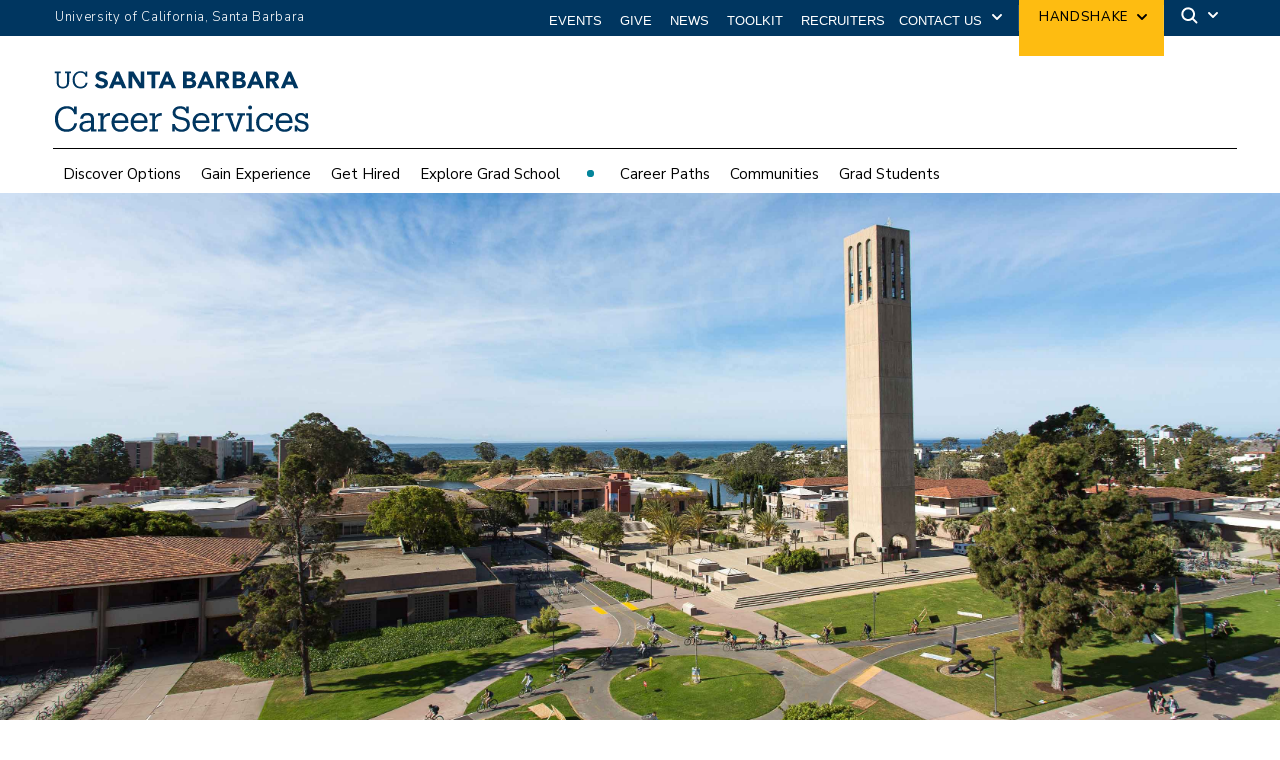

--- FILE ---
content_type: text/html; charset=UTF-8
request_url: https://career.ucsb.edu/recruiters/sponsorship
body_size: 27799
content:
<!DOCTYPE html>
<html  lang="en" dir="ltr" prefix="content: http://purl.org/rss/1.0/modules/content/  dc: http://purl.org/dc/terms/  foaf: http://xmlns.com/foaf/0.1/  og: http://ogp.me/ns#  rdfs: http://www.w3.org/2000/01/rdf-schema#  schema: http://schema.org/  sioc: http://rdfs.org/sioc/ns#  sioct: http://rdfs.org/sioc/types#  skos: http://www.w3.org/2004/02/skos/core#  xsd: http://www.w3.org/2001/XMLSchema# ">
  <head>
    <meta charset="utf-8" />
<script async src="https://www.googletagmanager.com/gtag/js?id=UA-155760206-1"></script>
<script>window.dataLayer = window.dataLayer || [];function gtag(){dataLayer.push(arguments)};gtag("js", new Date());gtag("set", "developer_id.dMDhkMT", true);gtag("config", "UA-155760206-1", {"groups":"default","linker":{"domains":["career.sa.ucsb.edu, career.ucsb.edu, www.career.ucsb.edu, www.career.sa.ucsb.edu"]},"anonymize_ip":true,"page_placeholder":"PLACEHOLDER_page_path","allow_ad_personalization_signals":false});gtag("config", "G-RX2ZRC1QVS", {"groups":"default","linker":{"domains":["career.sa.ucsb.edu, career.ucsb.edu, www.career.ucsb.edu, www.career.sa.ucsb.edu"]},"page_placeholder":"PLACEHOLDER_page_location","allow_ad_personalization_signals":false});</script>
<style>/* @see https://github.com/aFarkas/lazysizes#broken-image-symbol */.js img.lazyload:not([src]) { visibility: hidden; }/* @see https://github.com/aFarkas/lazysizes#automatically-setting-the-sizes-attribute */.js img.lazyloaded[data-sizes=auto] { display: block; width: 100%; }</style>
<link rel="canonical" href="https://career.ucsb.edu/recruiters/sponsorship" />
<meta name="Generator" content="Drupal 10 (https://www.drupal.org)" />
<meta name="MobileOptimized" content="width" />
<meta name="HandheldFriendly" content="true" />
<meta name="viewport" content="width=device-width, initial-scale=1.0" />
<link rel="icon" href="/themes/ucsbcareer/favicon.ico" type="image/vnd.microsoft.icon" />
<link rel="prev" href="/recruiters/alliance" />
<link rel="up" href="/node/5514" />

    <title>Sponsorship | UC Santa Barbara Career Services</title>
    <link rel="stylesheet" media="all" href="/sites/default/files/css/css_2sLdcOiZrjsWZNBidvRDTbfDxDCfNXelcAM_eCndkh8.css?delta=0&amp;language=en&amp;theme=ucsbcareer&amp;include=eJx1jUsOwzAIBS_kxkeKMKYJKjEW2K18--ZTqd10Aei9QRp8UOamNnf0lHprWuJ1bt6GUMDfB8YdH-sDBYb2Nmd21CfZiFoIVUIFg8Wgrh6z9QoyfZupl9qTsK-UgysyyLztDogJnDH48EbbESgcTgQjsriIJpDTy2U5yYvSv3qfu5bmb88YWAc" />
<link rel="stylesheet" media="all" href="/sites/default/files/css/css_hZBCR474eNIKEgGS-I8gskWAziyf6wrNenOp5CcN8e4.css?delta=1&amp;language=en&amp;theme=ucsbcareer&amp;include=eJx1jUsOwzAIBS_kxkeKMKYJKjEW2K18--ZTqd10Aei9QRp8UOamNnf0lHprWuJ1bt6GUMDfB8YdH-sDBYb2Nmd21CfZiFoIVUIFg8Wgrh6z9QoyfZupl9qTsK-UgysyyLztDogJnDH48EbbESgcTgQjsriIJpDTy2U5yYvSv3qfu5bmb88YWAc" />
<link rel="stylesheet" media="all" href="https://webfonts.brand.ucsb.edu/webfont.min.css" />

    <script src="https://use.fontawesome.com/releases/v5.10.0/js/all.js" defer crossorigin="anonymous"></script>
<script src="https://use.fontawesome.com/releases/v5.10.0/js/v4-shims.js" defer crossorigin="anonymous"></script>

	<meta http-equiv="x-ua-compatible" content="IE=edge">
	 <script src="https://cdnjs.cloudflare.com/ajax/libs/modernizr/2.8.3/modernizr.min.js"></script>
	 <script src="https://cdnjs.cloudflare.com/ajax/libs/enquire.js/2.1.6/enquire.min.js"></script>
  </head>
  <body class="path-node path-node-5879 page-node-type-book navbar-is-fixed-top has-glyphicons utility-bar-color-003660 logo-size-1">
    <div id="body">
      
        <div class="dialog-off-canvas-main-canvas" data-off-canvas-main-canvas>
    
            
  
                  


          <header class="navbar navbar-default navbar-fixed-top with-hero" id="navbar" role="banner">
      <a href="#main-content" class="visually-hidden focusable skip-link">
        Skip to main content
      </a>
            <div id="eyebrow">
        <div class="inner">
          <div class="items">
            <div class="item">
              <a href="https://www.ucsb.edu/" class="edu-link">University of California, Santa Barbara</a>
            </div>
            <div class="item">
              <div class="inner">
                                                <div class="quick-links"><a href="#">Quick Links</a>
                  <svg width="100%" height="100%" viewBox="0 0 24 24" version="1.1" xmlns="http://www.w3.org/2000/svg" xmlns:xlink="http://www.w3.org/1999/xlink">
                    <path d="M12,12.5857864 L8.70710678,9.29289322 C8.31658249,8.90236893 7.68341751,8.90236893 7.29289322,9.29289322 C6.90236893,9.68341751 6.90236893,10.3165825 7.29289322,10.7071068 L11.2928932,14.7071068 C11.6834175,15.0976311 12.3165825,15.0976311 12.7071068,14.7071068 L16.7071068,10.7071068 C17.0976311,10.3165825 17.0976311,9.68341751 16.7071068,9.29289322 C16.3165825,8.90236893 15.6834175,8.90236893 15.2928932,9.29289322 L12,12.5857864 Z"></path>
                  </svg>
                </div>
                                <div class="quick-links"><a href="#">Handshake</a>
                  <svg width="100%" height="100%" viewBox="0 0 24 24" version="1.1" xmlns="http://www.w3.org/2000/svg" xmlns:xlink="http://www.w3.org/1999/xlink">
                    <path d="M12,12.5857864 L8.70710678,9.29289322 C8.31658249,8.90236893 7.68341751,8.90236893 7.29289322,9.29289322 C6.90236893,9.68341751 6.90236893,10.3165825 7.29289322,10.7071068 L11.2928932,14.7071068 C11.6834175,15.0976311 12.3165825,15.0976311 12.7071068,14.7071068 L16.7071068,10.7071068 C17.0976311,10.3165825 17.0976311,9.68341751 16.7071068,9.29289322 C16.3165825,8.90236893 15.6834175,8.90236893 15.2928932,9.29289322 L12,12.5857864 Z"></path>
                  </svg>
				          <span class="handshakeDecoration"></span>
                </div>

                <div class="search">
                  <span class="toggle-button">
                    <svg class="mag" width="100%" height="100%" viewBox="0 0 24 24" version="1.1" xmlns="http://www.w3.org/2000/svg" xmlns:xlink="http://www.w3.org/1999/xlink">
                      <path d="M15.2397415,16.6539551 C14.1023202,17.4996184 12.6929286,18 11.1666667,18 C7.39272088,18 4.33333333,14.9406125 4.33333333,11.1666667 C4.33333333,7.39272088 7.39272088,4.33333333 11.1666667,4.33333333 C14.9406125,4.33333333 18,7.39272088 18,11.1666667 C18,12.6929286 17.4996184,14.1023202 16.6539551,15.2397415 L20.2071068,18.7928932 C20.5976311,19.1834175 20.5976311,19.8165825 20.2071068,20.2071068 C19.8165825,20.5976311 19.1834175,20.5976311 18.7928932,20.2071068 L15.2397415,16.6539551 Z M11.1666667,16 C13.836043,16 16,13.836043 16,11.1666667 C16,8.49729038 13.836043,6.33333333 11.1666667,6.33333333 C8.49729038,6.33333333 6.33333333,8.49729038 6.33333333,11.1666667 C6.33333333,13.836043 8.49729038,16 11.1666667,16 Z"></path>
                    </svg>
                    <svg class="arrow" width="100%" height="100%" viewBox="0 0 24 24" version="1.1" xmlns="http://www.w3.org/2000/svg" xmlns:xlink="http://www.w3.org/1999/xlink">
                      <path d="M12,12.5857864 L8.70710678,9.29289322 C8.31658249,8.90236893 7.68341751,8.90236893 7.29289322,9.29289322 C6.90236893,9.68341751 6.90236893,10.3165825 7.29289322,10.7071068 L11.2928932,14.7071068 C11.6834175,15.0976311 12.3165825,15.0976311 12.7071068,14.7071068 L16.7071068,10.7071068 C17.0976311,10.3165825 17.0976311,9.68341751 16.7071068,9.29289322 C16.3165825,8.90236893 15.6834175,8.90236893 15.2928932,9.29289322 L12,12.5857864 Z"></path>
                    </svg>
                  </span>
                </div>
              </div>
            </div>
          </div>
        </div>
      </div>
              <div class="container-fluid">
            <div class="navbar-header">
          <div class="region region-navigation">
    <nav aria-labelledby="block-topmenu-2-menu" id="block-topmenu-2">
            
  <p class="visually-hidden" id="block-topmenu-2-menu">Top Menu</p>
  

        
              <ul class="menu nav">
                            <li>
        <a href="/events" data-drupal-link-system-path="node/5766">Events</a>
                  </li>
                        <li>
        <a href="https://giving.ucsb.edu/Funds/Give?id=38" title="Prepare UCSB students and grads for career success!">Give</a>
                  </li>
                        <li>
        <a href="/news" data-drupal-link-system-path="node/5788">News</a>
                  </li>
                        <li>
        <a href="/digital-resources-toolkit" data-drupal-link-system-path="node/5779">Toolkit</a>
                  </li>
                        <li>
        <a href="https://career.ucsb.edu/recruiters">Recruiters</a>
                  </li>
        </ul>
  


  </nav>
  <a class="logo navbar-btn pull-left logo-size-1" href="/" title="Home" rel="home">
                  <?xml version="1.0" encoding="utf-8"?>
<!-- Generator: Adobe Illustrator 22.1.0, SVG Export Plug-In . SVG Version: 6.00 Build 0)  -->
<svg version="1.1" xmlns="http://www.w3.org/2000/svg" xmlns:xlink="http://www.w3.org/1999/xlink" x="0px" y="0px"
	 viewBox="0 0 324 90" style="enable-background:new 0 0 324 90;" xml:space="preserve" role="img" aria-labelledby="departmentname">
<title id="departmentname">UC Santa Barbara Career Services</title>
<style type="text/css">
	.st0{display:none;}
	.st1{display:inline;fill:#003660;}
	.st2{fill:#FFFFFF;}
	.st3{fill:#15385F;}
	.st4{fill:#003764;}
	.st5{fill:#003660;}
</style>
<g id="Layer_2" class="st0">
</g>
<g id="Template">
	<g>
		<g>
			<path class="st3" d="M24.665,81.431c-8.696,0-14.03-5.965-14.03-15.207v-0.336c0-8.905,5.965-15.332,14.24-15.332
				c3.781,0,7.057,1.26,8.611,4.032v-3.57h3.277v9.367h-3.066c-1.219-4.999-4.328-6.931-8.906-6.931
				c-6.217,0-10.376,4.831-10.376,12.392v0.336c0,7.646,3.864,12.267,10.334,12.267c4.915,0,8.317-2.479,9.073-7.352h3.402
				C36.175,78.029,31.387,81.431,24.665,81.431z"/>
			<path class="st3" d="M47.134,81.431c-3.991,0-7.142-1.975-7.142-6.469c0-5.125,5.293-6.806,10.838-6.806h3.066v-1.596
				c0-3.697-1.471-4.957-4.621-4.957c-2.939,0-4.536,1.092-4.872,3.948h-3.487c0.42-5.167,4.369-6.847,8.527-6.847
				c4.117,0,7.939,1.512,7.939,7.855v11.762h2.941v2.73h-6.428v-3.024C52.426,80.298,50.284,81.431,47.134,81.431z M53.896,73.366
				v-2.73h-2.94c-4.327,0-7.478,1.135-7.478,4.327c0,1.974,1.009,3.696,3.991,3.696C51.082,78.659,53.896,76.768,53.896,73.366z"/>
			<path class="st3" d="M62.168,81.053v-2.73h3.066V61.94h-3.15v-2.856h6.637v4.2c1.051-2.31,3.277-4.536,7.898-4.578v3.444
				c-4.789-0.042-7.898,1.471-7.898,6.848v9.325h3.361v2.73H62.168z"/>
			<path class="st3" d="M78.338,70.3v-0.336c0-6.638,4.242-11.258,10.292-11.258c5.083,0,9.872,3.066,9.872,10.922v1.134H81.951
				c0.168,4.999,2.562,7.771,7.057,7.771c3.402,0,5.377-1.26,5.839-3.822h3.487c-0.757,4.41-4.411,6.721-9.368,6.721
				C82.748,81.431,78.338,77.063,78.338,70.3z M94.932,67.947c-0.337-4.537-2.689-6.343-6.302-6.343
				c-3.571,0-5.966,2.437-6.554,6.343H94.932z"/>
			<path class="st3" d="M101.227,70.3v-0.336c0-6.638,4.243-11.258,10.292-11.258c5.083,0,9.871,3.066,9.871,10.922v1.134H104.84
				c0.168,4.999,2.562,7.771,7.058,7.771c3.403,0,5.377-1.26,5.839-3.822h3.486c-0.756,4.41-4.41,6.721-9.367,6.721
				C105.639,81.431,101.227,77.063,101.227,70.3z M117.82,67.947c-0.336-4.537-2.688-6.343-6.301-6.343
				c-3.57,0-5.965,2.437-6.553,6.343H117.82z"/>
			<path class="st3" d="M123.865,81.053v-2.73h3.066V61.94h-3.15v-2.856h6.637v4.2c1.051-2.31,3.277-4.536,7.898-4.578v3.444
				c-4.789-0.042-7.898,1.471-7.898,6.848v9.325h3.361v2.73H123.865z"/>
			<path class="st3" d="M154.021,77.651v3.402h-3.109v-9.199h3.109c0.714,3.78,3.402,6.721,8.023,6.721
				c3.696,0,6.469-2.269,6.469-5.503c0-3.402-1.555-5.209-6.973-6.091c-6.008-0.967-10.166-3.192-10.166-8.401
				c0-4.789,3.696-7.939,9.157-7.939c4.159,0,6.133,1.512,7.099,3.276v-2.898h3.067v7.939h-2.983
				c-0.756-3.276-3.234-5.461-7.057-5.461c-3.654,0-5.881,1.806-5.881,4.705c0,2.772,1.555,4.536,7.352,5.545
				c6.385,1.092,9.913,3.276,9.913,9.031c0,5.125-4.2,8.653-10.04,8.653C158.222,81.431,155.323,80.088,154.021,77.651z"/>
			<path class="st3" d="M175.229,70.3v-0.336c0-6.638,4.243-11.258,10.292-11.258c5.083,0,9.871,3.066,9.871,10.922v1.134h-16.551
				c0.168,4.999,2.562,7.771,7.058,7.771c3.403,0,5.377-1.26,5.839-3.822h3.486c-0.756,4.41-4.41,6.721-9.367,6.721
				C179.64,81.431,175.229,77.063,175.229,70.3z M191.822,67.947c-0.336-4.537-2.688-6.343-6.301-6.343
				c-3.57,0-5.965,2.437-6.553,6.343H191.822z"/>
			<path class="st3" d="M197.867,81.053v-2.73h3.066V61.94h-3.15v-2.856h6.637v4.2c1.051-2.31,3.277-4.536,7.898-4.578v3.444
				c-4.789-0.042-7.898,1.471-7.898,6.848v9.325h3.361v2.73H197.867z"/>
			<path class="st3" d="M235.124,61.94l-6.847,19.113h-4.243l-7.142-19.113h-2.73v-2.856h9.62v2.856h-3.108l5.671,15.837
				l5.377-15.837h-3.151v-2.856h9.242v2.856H235.124z"/>
			<path class="st3" d="M239.404,81.053v-2.73h3.066V61.94h-3.15v-2.856h6.637v19.239h3.15v2.73H239.404z M241.631,52.152
				c0-1.344,1.092-2.353,2.395-2.353c1.302,0,2.395,1.009,2.395,2.353c0,1.345-1.093,2.395-2.395,2.395
				C242.723,54.547,241.631,53.497,241.631,52.152z"/>
			<path class="st3" d="M268.303,59.084h3.066v7.436h-2.982c-0.756-2.94-2.772-4.915-6.512-4.915c-3.99,0-7.057,3.192-7.057,8.359
				V70.3c0,5.377,2.94,8.233,7.184,8.233c3.108,0,5.923-1.807,6.301-5.377h3.234c-0.462,4.747-4.285,8.275-9.578,8.275
				c-6.133,0-10.754-4.326-10.754-11.132v-0.336c0-6.722,4.789-11.258,10.67-11.258c3.697,0,5.545,1.47,6.428,3.234V59.084z"/>
			<path class="st3" d="M274.516,70.3v-0.336c0-6.638,4.242-11.258,10.292-11.258c5.083,0,9.872,3.066,9.872,10.922v1.134h-16.551
				c0.168,4.999,2.562,7.771,7.057,7.771c3.402,0,5.377-1.26,5.839-3.822h3.487c-0.757,4.41-4.411,6.721-9.368,6.721
				C278.926,81.431,274.516,77.063,274.516,70.3z M291.109,67.947c-0.337-4.537-2.689-6.343-6.302-6.343
				c-3.571,0-5.966,2.437-6.554,6.343H291.109z"/>
			<path class="st3" d="M300.305,78.365v2.688h-2.941v-7.31h2.857c0.504,2.562,2.479,4.915,5.881,4.915
				c3.024,0,4.494-1.26,4.494-3.612c0-2.311-1.764-3.108-5.166-3.739c-5.713-1.05-7.646-3.066-7.646-6.721
				c0-3.697,3.15-5.881,6.931-5.881c3.193,0,4.747,1.134,5.504,2.688v-2.311h2.939v6.343h-2.855
				c-0.504-2.437-2.438-3.948-5.252-3.948c-2.479,0-4.032,0.966-4.032,3.024c0,1.933,1.093,2.898,5.125,3.696
				c4.495,0.883,7.771,2.017,7.771,6.638c0,3.906-2.688,6.595-7.897,6.595C302.615,81.431,300.892,79.71,300.305,78.365z"/>
		</g>
		<g>
			<path class="st3" d="M248.654,9.077h3.638l8.686,19.967h-4.964l-1.72-4.23h-7.756l-1.664,4.23h-4.851L248.654,9.077z
				 M250.346,14.886l-2.425,6.204h4.879L250.346,14.886z"/>
			<path class="st3" d="M223.299,9.077h7.446c0.865,0,1.735,0.061,2.609,0.183c0.874,0.123,1.659,0.367,2.355,0.733
				c0.695,0.367,1.26,0.88,1.692,1.538c0.432,0.658,0.649,1.533,0.649,2.622c0,1.128-0.315,2.064-0.945,2.806
				c-0.63,0.743-1.462,1.274-2.496,1.594v0.057c0.658,0.094,1.255,0.278,1.791,0.55c0.536,0.273,0.996,0.621,1.382,1.043
				c0.385,0.423,0.681,0.917,0.888,1.481c0.207,0.564,0.31,1.166,0.31,1.805c0,1.053-0.226,1.932-0.677,2.637
				c-0.451,0.705-1.034,1.274-1.749,1.706c-0.715,0.433-1.518,0.743-2.411,0.931c-0.893,0.188-1.782,0.282-2.665,0.282h-8.179V9.077
				z M227.698,17.058h3.187c0.339,0,0.672-0.038,1.001-0.113c0.329-0.075,0.625-0.197,0.888-0.367
				c0.263-0.169,0.475-0.395,0.635-0.677c0.16-0.282,0.24-0.621,0.24-1.015c0-0.413-0.089-0.756-0.268-1.03
				c-0.179-0.272-0.409-0.484-0.691-0.634c-0.282-0.15-0.602-0.258-0.959-0.324c-0.358-0.066-0.705-0.099-1.044-0.099h-2.989V17.058
				z M227.698,25.321h3.948c0.338,0,0.681-0.038,1.029-0.113c0.348-0.075,0.663-0.207,0.945-0.395
				c0.282-0.188,0.512-0.432,0.691-0.733c0.178-0.301,0.268-0.667,0.268-1.1c0-0.47-0.118-0.85-0.353-1.142
				c-0.235-0.291-0.532-0.512-0.888-0.663c-0.358-0.15-0.743-0.253-1.157-0.31c-0.414-0.057-0.799-0.085-1.156-0.085h-3.328V25.321z
				"/>
			<path class="st3" d="M263.073,9.076h7.728c1.015,0,1.979,0.098,2.891,0.296c0.912,0.197,1.711,0.527,2.397,0.987
				c0.686,0.461,1.231,1.082,1.636,1.862c0.404,0.78,0.606,1.753,0.606,2.919c0,1.41-0.367,2.609-1.1,3.595
				c-0.733,0.987-1.805,1.613-3.215,1.876l5.077,8.433h-5.274l-4.174-7.981h-2.172v7.981h-4.4V9.076z M267.473,17.339h2.595
				c0.395,0,0.813-0.014,1.255-0.042c0.441-0.029,0.841-0.113,1.199-0.254c0.357-0.141,0.653-0.362,0.888-0.663
				c0.235-0.301,0.353-0.723,0.353-1.269c0-0.507-0.104-0.911-0.31-1.213c-0.207-0.3-0.47-0.531-0.79-0.691
				c-0.32-0.159-0.687-0.268-1.1-0.324c-0.414-0.056-0.818-0.085-1.213-0.085h-2.877V17.339z"/>
			<path class="st3" d="M189.226,9.077h3.638l8.686,19.967h-4.964l-1.72-4.23h-7.756l-1.664,4.23h-4.851L189.226,9.077z
				 M190.918,14.886l-2.425,6.204h4.879L190.918,14.886z"/>
			<path class="st3" d="M289.325,9.077h3.638l8.686,19.967h-4.964l-1.72-4.23h-7.756l-1.664,4.23h-4.851L289.325,9.077z
				 M291.017,14.886l-2.425,6.204h4.879L291.017,14.886z"/>
			<path class="st3" d="M163.87,9.073h7.446c0.865,0,1.735,0.061,2.609,0.183c0.874,0.123,1.659,0.367,2.355,0.733
				c0.695,0.367,1.26,0.88,1.692,1.538c0.432,0.658,0.649,1.533,0.649,2.622c0,1.128-0.315,2.064-0.945,2.806
				c-0.63,0.743-1.462,1.274-2.496,1.594v0.057c0.658,0.094,1.255,0.278,1.791,0.55c0.536,0.273,0.996,0.621,1.382,1.043
				c0.385,0.423,0.681,0.917,0.888,1.481c0.207,0.564,0.31,1.166,0.31,1.805c0,1.053-0.226,1.932-0.677,2.637
				c-0.451,0.705-1.034,1.274-1.749,1.706s-1.518,0.743-2.411,0.931c-0.893,0.188-1.782,0.282-2.665,0.282h-8.179V9.073z
				 M168.27,17.054h3.187c0.339,0,0.672-0.038,1.001-0.113c0.329-0.075,0.625-0.197,0.888-0.367
				c0.263-0.169,0.475-0.395,0.635-0.677c0.16-0.282,0.24-0.621,0.24-1.015c0-0.413-0.089-0.756-0.268-1.03
				c-0.179-0.272-0.409-0.484-0.691-0.634c-0.282-0.15-0.602-0.258-0.959-0.324c-0.358-0.066-0.705-0.099-1.044-0.099h-2.989V17.054
				z M168.27,25.318h3.948c0.338,0,0.681-0.038,1.029-0.113c0.348-0.075,0.663-0.207,0.945-0.395
				c0.282-0.188,0.512-0.432,0.691-0.733c0.178-0.301,0.268-0.667,0.268-1.1c0-0.47-0.118-0.85-0.353-1.142
				c-0.235-0.291-0.532-0.512-0.888-0.663c-0.358-0.15-0.743-0.253-1.157-0.31c-0.414-0.057-0.799-0.085-1.156-0.085h-3.328V25.318z
				"/>
			<path class="st3" d="M203.645,9.073h7.728c1.015,0,1.979,0.098,2.891,0.296c0.912,0.197,1.711,0.527,2.397,0.987
				c0.686,0.461,1.231,1.082,1.636,1.862c0.404,0.78,0.606,1.753,0.606,2.919c0,1.41-0.367,2.609-1.1,3.595
				c-0.733,0.987-1.805,1.613-3.215,1.876l5.077,8.433h-5.274l-4.174-7.981h-2.172v7.981h-4.4V9.073z M208.045,17.336h2.595
				c0.395,0,0.813-0.014,1.255-0.042c0.441-0.029,0.841-0.113,1.199-0.254c0.357-0.141,0.653-0.362,0.888-0.663
				c0.235-0.301,0.353-0.723,0.353-1.269c0-0.507-0.104-0.911-0.31-1.213c-0.207-0.3-0.47-0.531-0.79-0.691
				c-0.32-0.159-0.687-0.268-1.1-0.324c-0.414-0.056-0.818-0.085-1.213-0.085h-2.876V17.336z"/>
			<path class="st3" d="M83.872,9.077h3.638l8.686,19.967h-4.964l-1.72-4.23h-7.756l-1.664,4.23h-4.851L83.872,9.077z
				 M85.564,14.886l-2.425,6.204h4.879L85.564,14.886z"/>
			<path class="st3" d="M143.148,9.077h3.638l8.686,19.967h-4.964l-1.72-4.23h-7.756l-1.664,4.23h-4.851L143.148,9.077z
				 M144.84,14.886l-2.425,6.204h4.879L144.84,14.886z"/>
			<path class="st3" d="M98.633,9.073h5.979l8.489,13.876h0.056V9.073h4.4V29.04h-5.753l-8.715-14.214h-0.056V29.04h-4.4V9.073z"/>
			<path class="st3" d="M126.139,12.965h-5.511V9.073h15.794v3.892h-5.883V29.04h-4.4V12.965z"/>
			<path class="st3" d="M19.991,29.356c-4.638,0-7.268-2.715-7.268-7.635L12.729,11h-2.262V9.077h7.268V11h-2.545l-0.006,10.438
				c0,4.242,1.499,5.882,4.864,5.882c3.224,0,5.147-1.301,5.147-6.25L25.2,11h-2.545V9.077h7.268V11H27.66l-0.006,10.409
				C27.654,26.33,25.194,29.356,19.991,29.356z"/>
			<path class="st3" d="M47.437,22.399c-0.509,3.28-2.799,4.949-6.108,4.949c-4.355,0-6.957-3.111-6.957-8.258v-0.226
				c0-5.09,2.799-8.342,6.985-8.342c3.083,0,5.176,1.301,5.995,4.666h2.065l0-6.111h-2.206l0,2.209
				c-1.046-1.867-3.252-2.715-5.797-2.715c-5.571,0-9.587,4.327-9.587,10.322v0.226c0,6.221,3.591,10.237,9.445,10.237
				c4.448,0,7.632-2.218,8.411-6.725L47.437,22.399z"/>
			<path class="st3" d="M74.059,22.9c0,3.801-3.216,6.456-7.82,6.456c-3.689,0-6.335-1.24-7.866-3.687l3.017-2.582
				c0.489,0.697,2.169,2.719,5.22,2.719c1.908,0,3.092-0.829,3.092-2.163c0-1.686-1.1-2.061-3.884-2.842
				c-3.285-0.921-6.626-2.34-6.626-5.994c0-3.673,3.102-6.239,7.542-6.239c1.783,0,5.032,0.416,6.812,3.191l-2.804,2.441
				c-1.063-1.402-2.538-2.083-4.503-2.083c-1.974,0-2.69,1.368-2.69,2.287c0,1.456,1.942,2.092,4.289,2.718
				C70.847,17.911,74.059,19.072,74.059,22.9z"/>
		</g>
	</g>
</g>
</svg>

            
      </a>
<nav aria-labelledby="block-contactlinks-menu" id="block-contactlinks">
            
  <p class="visually-hidden" id="block-contactlinks-menu">Contact links</p>
  

        
              <ul class="menu nav">
                            <li>
        <a href="/about" data-drupal-link-system-path="node/5731">About</a>
                  </li>
                        <li>
        <a href="/students" data-drupal-link-system-path="node/5684">Students</a>
                  </li>
                        <li>
        <a href="/alumni" data-drupal-link-system-path="node/5685">Alumni</a>
                  </li>
                        <li>
        <a href="/campus-organizations" data-drupal-link-system-path="node/5686">Campus Organizations</a>
                  </li>
                        <li>
        <a href="/faculty-and-staff" data-drupal-link-system-path="node/5687">Faculty and Staff</a>
                  </li>
        </ul>
  


  </nav>

  </div>

                          <button type="button" class="navbar-toggle" data-toggle="collapse" data-target="#navbar-collapse">
            <span class="sr-only">Toggle navigation</span>
            <span class="icon-bar"></span>
            <span class="icon-bar"></span>
            <span class="icon-bar"></span>
          </button>
              </div>

                    <div id="navbar-collapse" class="navbar-collapse collapse">
            <div class="region region-navigation-collapsible">
    <div class="search-block-form block block-search block-search-form-block" data-drupal-selector="search-block-form" id="block-ucsbweb-search" role="search">
  
      <p class="visually-hidden">Search</p>
    
      <form action="/search/node" method="get" id="search-block-form" accept-charset="UTF-8">
  <div class="form-item js-form-item form-type-search js-form-type-search form-item-keys js-form-item-keys form-no-label form-group">
      <label for="edit-keys" class="control-label sr-only">Search</label>
  
  
  <div class="input-group"><input title="Enter the terms you wish to search for." data-drupal-selector="edit-keys" class="form-search form-control" placeholder="Search" type="search" id="edit-keys" name="keys" value="" size="15" maxlength="128" /><span class="input-group-btn"><button type="submit" value="Search" class="button js-form-submit form-submit btn-primary btn icon-only"><span class="sr-only">Search</span><span class="icon glyphicon glyphicon-search" aria-hidden="true"></span></button></span></div>

  
  
      <div id="edit-keys--description" class="description help-block">
      Enter the terms you wish to search for.
    </div>
  </div>
<div class="form-actions form-group js-form-wrapper form-wrapper" data-drupal-selector="edit-actions" id="edit-actions"></div>

</form>

  </div>
<nav aria-labelledby="block-mainnavigation-menu" id="block-mainnavigation">
            
  <p class="visually-hidden" id="block-mainnavigation-menu">Main navigation</p>
  

        
              <ul class="menu nav navbar-nav">
                            <li>
        <a href="/discover-options" data-drupal-link-system-path="node/28">Discover Options</a>
                  </li>
                        <li>
        <a href="/gain-experience" data-drupal-link-system-path="node/29">Gain Experience</a>
                  </li>
                        <li>
        <a href="/get-hired" data-drupal-link-system-path="node/30">Get Hired</a>
                  </li>
                        <li>
        <a href="/explore-grad-school" data-drupal-link-system-path="node/31">Explore Grad School</a>
                  </li>
                        <li>
        <a href="/career-paths" data-drupal-link-system-path="node/32">Career Paths</a>
                  </li>
                        <li>
        <a href="/communities" data-drupal-link-system-path="node/33">Communities</a>
                  </li>
                        <li>
        <a href="/grad-students" data-drupal-link-system-path="node/34">Grad Students</a>
                  </li>
        </ul>
      


  </nav>
<nav aria-labelledby="block-mobilemenu-menu" id="block-mobilemenu">
            
  <p class="visually-hidden" id="block-mobilemenu-menu">Mobile Menu</p>
  

        
              <ul class="menu nav">
                            <li class="expanded dropdown">
        <a href="" class="dropdown-toggle" data-toggle="dropdown">Discover Options <span class="caret"></span></a>
                                  <ul class="menu dropdown-menu">
                            <li>
        <a href="/discover-options" data-drupal-link-system-path="node/28">Overview</a>
                  </li>
                        <li>
        <a href="/discover-options/self-assessment" data-drupal-link-system-path="node/5557">Self-Assessment</a>
                  </li>
                        <li>
        <a href="/discover-options/majors-and-beyond" data-drupal-link-system-path="node/5455">Majors and Beyond </a>
                  </li>
                        <li>
        <a href="/discover-options/career-exploration" data-drupal-link-system-path="node/5458">Career Exploration </a>
                  </li>
        </ul>
  
            </li>
                        <li class="expanded dropdown">
        <a href="" class="dropdown-toggle" data-toggle="dropdown">Gain Experience <span class="caret"></span></a>
                                  <ul class="menu dropdown-menu">
                            <li>
        <a href="/gain-experience" data-drupal-link-system-path="node/29">Overview</a>
                  </li>
                        <li>
        <a href="/gain-experience/strategies" data-drupal-link-system-path="node/5568">Strategies</a>
                  </li>
                        <li>
        <a href="/gain-experience/internships" data-drupal-link-system-path="node/5569">Internships</a>
                  </li>
                        <li>
        <a href="/gain-experience/student-jobs" data-drupal-link-system-path="node/5570">Student Jobs</a>
                  </li>
                        <li>
        <a href="/gain-experience/research" data-drupal-link-system-path="node/5571">Research</a>
                  </li>
                        <li>
        <a href="/gain-experience/extracurriculars" data-drupal-link-system-path="node/5572">Extracurriculars</a>
                  </li>
                        <li>
        <a href="/gain-experience/programs" data-drupal-link-system-path="node/5610">Programs</a>
                  </li>
        </ul>
  
            </li>
                        <li class="expanded dropdown">
        <a href="" class="dropdown-toggle" data-toggle="dropdown">Get Hired <span class="caret"></span></a>
                                  <ul class="menu dropdown-menu">
                            <li>
        <a href="/get-hired" data-drupal-link-system-path="node/30">Overview</a>
                  </li>
                        <li>
        <a href="/get-hired/job-search-strategies" data-drupal-link-system-path="node/5574">Job Search Strategies</a>
                  </li>
                        <li>
        <a href="/get-hired/resumes" data-drupal-link-system-path="node/5575">Resumes</a>
                  </li>
                        <li>
        <a href="/get-hired/cover-letters" data-drupal-link-system-path="node/5576">Cover Letters</a>
                  </li>
                        <li>
        <a href="/get-hired/linkedin" data-drupal-link-system-path="node/5577">LinkedIn</a>
                  </li>
                        <li>
        <a href="/get-hired/interviews-and-offers" data-drupal-link-system-path="node/4043">Interviews and Offers</a>
                  </li>
                        <li>
        <a href="/get-hired/the-first-day" data-drupal-link-system-path="node/5578">The First Day</a>
                  </li>
        </ul>
  
            </li>
                        <li class="expanded dropdown">
        <a href="" class="dropdown-toggle" data-toggle="dropdown">Explore Grad School  <span class="caret"></span></a>
                                  <ul class="menu dropdown-menu">
                            <li>
        <a href="/explore-grad-school" data-drupal-link-system-path="node/31">Overview</a>
                  </li>
                        <li>
        <a href="/explore-grad-school/grad-school-101" data-drupal-link-system-path="node/5456">Grad School 101</a>
                  </li>
                        <li>
        <a href="/explore-grad-school/entrance-exams" data-drupal-link-system-path="node/5579">Entrance Exams</a>
                  </li>
                        <li>
        <a href="/explore-grad-school/letters-of-recommendation" data-drupal-link-system-path="node/5513">Letters of Rec</a>
                  </li>
                        <li>
        <a href="/explore-grad-school/essays" data-drupal-link-system-path="node/5581">Essays</a>
                  </li>
                        <li>
        <a href="/explore-grad-school/undergrad-cvs" data-drupal-link-system-path="node/5580">Undergrad CVs</a>
                  </li>
                        <li>
        <a href="/explore-grad-school/admissions-interviews" data-drupal-link-system-path="node/5582">Admissions Interviews</a>
                  </li>
                        <li>
        <a href="/explore-grad-school/the-decision" data-drupal-link-system-path="node/5583">The Decision</a>
                  </li>
        </ul>
  
            </li>
                        <li class="expanded dropdown">
        <a href="" class="dropdown-toggle" data-toggle="dropdown">Career Paths <span class="caret"></span></a>
                                  <ul class="menu dropdown-menu">
                            <li>
        <a href="/career-paths" data-drupal-link-system-path="node/32">Overview</a>
                  </li>
                        <li>
        <a href="/career-paths/science-health" data-drupal-link-system-path="node/3251">Science + Health</a>
                  </li>
                        <li>
        <a href="/career-paths/business-entrepreneurship" data-drupal-link-system-path="node/3005">Business + Entrepreneur</a>
                  </li>
                        <li>
        <a href="/career-paths/communications-arts" data-drupal-link-system-path="node/3173">Communications + Arts</a>
                  </li>
                        <li>
        <a href="/career-paths/education-human-services" data-drupal-link-system-path="node/3109">Education + Human Svcs</a>
                  </li>
                        <li>
        <a href="/career-paths/engineering-technology" data-drupal-link-system-path="node/111">Engineering + Technology</a>
                  </li>
                        <li>
        <a href="/career-paths/environment-society/overview" data-drupal-link-system-path="node/5904">Environment + Society</a>
                  </li>
                        <li>
        <a href="/career-paths/law-government" data-drupal-link-system-path="node/3221">Law + Government</a>
                  </li>
        </ul>
  
            </li>
                        <li class="expanded dropdown">
        <a href="" class="dropdown-toggle" data-toggle="dropdown">Communities <span class="caret"></span></a>
                                  <ul class="menu dropdown-menu">
                            <li>
        <a href="/communities" data-drupal-link-system-path="node/33">Overview</a>
                  </li>
                        <li>
        <a href="/communities/first-generation-students" data-drupal-link-system-path="node/5517">First-Gen</a>
                  </li>
                        <li>
        <a href="/communities/formerly-incarcerated" data-drupal-link-system-path="node/5930">Formerly Incarcerated</a>
                  </li>
                        <li>
        <a href="/communities/international-students" data-drupal-link-system-path="node/5518">International</a>
                  </li>
                        <li>
        <a href="/communities/intersectionality" data-drupal-link-system-path="node/5925">Intersectionality</a>
                  </li>
                        <li>
        <a href="/communities/lgbtq-students" data-drupal-link-system-path="node/5519">LGBTQ</a>
                  </li>
                        <li>
        <a href="/communities/military-related-students" data-drupal-link-system-path="node/5520">Military</a>
                  </li>
                        <li>
        <a href="/communities/students-of-color" data-drupal-link-system-path="node/5521">Students of Color</a>
                  </li>
                        <li>
        <a href="/communities/students-with-disabilities" data-drupal-link-system-path="node/5522">Students w/ Disabilities</a>
                  </li>
                        <li>
        <a href="/communities/transfer-students" data-drupal-link-system-path="node/5523">Transfer</a>
                  </li>
                        <li>
        <a href="/communities/undocumented-students" data-drupal-link-system-path="node/5524">Undocumented</a>
                  </li>
                        <li>
        <a href="/communities/womxn" data-drupal-link-system-path="node/5467">Womxn</a>
                  </li>
        </ul>
  
            </li>
                        <li class="expanded dropdown">
        <a href="" class="dropdown-toggle" data-toggle="dropdown">Grad Students  <span class="caret"></span></a>
                                  <ul class="menu dropdown-menu">
                            <li>
        <a href="/grad-students" data-drupal-link-system-path="node/34">Overview</a>
                  </li>
                        <li>
        <a href="/grad-students/getting-started" data-drupal-link-system-path="node/5584">Getting Started</a>
                  </li>
                        <li>
        <a href="/grad-students/academic-careers" data-drupal-link-system-path="node/5585">Academic Careers </a>
                  </li>
                        <li>
        <a href="/grad-students/non-academic-careers" data-drupal-link-system-path="node/5586">Non-Academic Careers</a>
                  </li>
        </ul>
  
            </li>
                        <li>
        <a href="/news" data-drupal-link-system-path="node/5788">News</a>
                  </li>
                        <li>
        <a href="/events" data-drupal-link-system-path="node/5766">Events</a>
                  </li>
                        <li>
        <a href="/digital-resources-toolkit" data-drupal-link-system-path="node/5779">Toolkit</a>
                  </li>
                        <li class="active">
        <a href="/recruiters" data-drupal-link-system-path="node/5674">Recruiters</a>
                  </li>
                        <li class="expanded dropdown">
        <a href="" class="dropdown-toggle" data-toggle="dropdown">Handshake    <span class="caret"></span></a>
                                  <ul class="menu dropdown-menu">
                            <li>
        <a href="https://app.joinhandshake.com/auth?auth=288">Student Login </a>
                  </li>
                        <li>
        <a href="/alumni#handshake-for-alumni" data-drupal-link-system-path="node/5685">Alumni Login </a>
                  </li>
                        <li>
        <a href="/handshake-help-center" data-drupal-link-system-path="node/5679">Help Center</a>
                  </li>
        </ul>
  
            </li>
                        <li class="expanded dropdown">
        <a href="" class="dropdown-toggle" data-toggle="dropdown">Contact Us <span class="caret"></span></a>
                                  <ul class="menu dropdown-menu">
                            <li>
        <a href="/about" data-drupal-link-system-path="node/5731">About</a>
                  </li>
                        <li>
        <a href="/students" data-drupal-link-system-path="node/5684">Students</a>
                  </li>
                        <li>
        <a href="/alumni" data-drupal-link-system-path="node/5685">Alumni </a>
                  </li>
                        <li>
        <a href="/campus-organizations" data-drupal-link-system-path="node/5686">Campus Organizations</a>
                  </li>
                        <li>
        <a href="/faculty-and-staff" data-drupal-link-system-path="node/5687">Faculty and Staff </a>
                  </li>
        </ul>
  
            </li>
        </ul>
  


  </nav>

  </div>

          
                  </div>
                    </div>
          </header>
  
  <main>
    <div class="main-container container-fluid js-quickedit-main-content">
      <div class="row">

                
        
                                                                                          <div class="hero-image height-997" style="background-image: url(/sites/default/files/images/perko-3354-%28Cropped-v1---reduced-size%29.jpg);">
                          </div>
          
        
        
                                      <div class="content-header">
                <div class="region region-header">
      
  <ol  class="breadcrumb">
          <li >
                  <a href="/">Home</a>
              </li>
          <li >
                  <a href="/recruiters">Recruiters</a>
              </li>
          <li >
                  Sponsorship
              </li>
      </ol>

<div data-drupal-messages-fallback class="hidden"></div>
  

  <h1 class="page-header">
<span>Sponsorship</span>
</h1>
  

  </div>

            </div>

                  
                
                        <div class="col-sm-12 main-content-wrapper">

                    
                    
                    
                                              
                      
          
                                <div class="main-content">
              <a id="main-content"></a>
                <div class="region region-content">
      <article data-history-node-id="5879" about="/recruiters/sponsorship" class="book full clearfix">

  
    

  
  <div class="content">
    
            <div class="field field--name-field-subtitle field--type-string field--label-hidden field--item">Recruiters</div>
      
      <div class="field field--name-field-blades field--type-entity-reference-revisions field--label-hidden field--items">
              
  






      <div class="paragraph paragraph--type--blade paragraph--view-mode--default col-sm-12">
  
  
          

      <div class="columns">
              
  






      <div class="paragraph paragraph--type--column paragraph--view-mode--default col-sm-12 col-md-12">
  
  
    <div class="inner ">
          
        </div>
  
  </div>

          </div>
  
      
  </div>

              
  






      <div class="paragraph paragraph--type--blade paragraph--view-mode--default col-sm-12">
  
  
    <div class="inner ">
          

      <div class="columns">
              
  






      <div class="paragraph paragraph--type--column paragraph--view-mode--default col-sm-12 col-md-12">
  
  
    <div class="inner ">
          
        </div>
  
  </div>

          </div>
  
            <div class="field field--name-field-block field--type-entity-reference field--label-hidden field--item">
      <div class="field field--name-field-blade field--type-entity-reference-revisions field--label-hidden field--items">
              <div class="field--item">
  






      <div class="paragraph paragraph--type--blade paragraph--view-mode--default col-sm-12 top-padding-1">
  
  
    <div class="inner ">
          

      <div class="columns">
                <div class="layout layout--onecol">
    <div  class="layout__region layout__region--content">
      
            <div class="field field--name-field-sub-title-and-image field--type-text-long field--label-hidden field--item"><p class="text-align-center" data-entity-type data-entity-uuid><img alt="Contact icon" data-entity-type data-entity-uuid height="253" width="200" class="lazyload" data-src="/sites/default/files/images/icons/iconmonstr-user-31-240%201.png" loading="lazy">​</p>

<p class="text-align-center" data-entity-type data-entity-uuid>&nbsp;</p>
</div>
      
            <div class="field field--name-field-intro-body field--type-text-long field--label-hidden field--item"><p>We are excited about your interest in hiring Gauchos! We have hundreds of students at any given time looking for full-time, part-time, on-campus, and internship opportunities.&nbsp;UCSB has more than 200 majors, degrees, and credentials offered through five schools and a graduate division. Whether you are looking to hire a Ph.D. researcher, a mid-level manager, or an entry-level employee, our talented students possess the right skill set to meet your hiring objectives.</p>

<p>Browse our tips and resources below to learn more about&nbsp;recruiting at UCSB and our premium recruitment platform, Handshake. We look&nbsp;forward to connecting you to our beautiful campus and helping you find the talent you need for your organization’s growth and success!</p>
</div>
      
    </div>
  </div>


          </div>
  
        </div>
  
  </div>
</div>
              <div class="field--item">
  






      <div class="paragraph paragraph--type--blade paragraph--view-mode--default col-sm-12">
  
  
          

      <div class="columns">
              
  






      <div class="paragraph paragraph--type--column paragraph--view-mode--default col-sm-12 col-md-12">
  
  
    <div class="inner ">
          
            <div class="field field--name-field-body field--type-text-long field--label-hidden field--item"><h2>Recruiting Made Easy</h2>

<p>&nbsp;</p>
</div>
      
        </div>
  
  </div>

              
  






      <div class="paragraph paragraph--type--column paragraph--view-mode--default col-sm-12 col-md-4">
  
  
    <div class="inner ">
          
            <div class="field field--name-field-body field--type-text-long field--label-hidden field--item"><p class="extra-large-paragraph text-align-center"><a class="btn btn-secondary" href="https://www.wejoinin.com/sheets/xwpjp" title="Employer Group Info Session Registration">Employer Group Info<br>
Session Registration</a></p>
</div>
      
        </div>
  
  </div>

              
  






      <div class="paragraph paragraph--type--column paragraph--view-mode--default col-sm-12 col-md-8">
  
  
    <div class="inner ">
          
            <div class="field field--name-field-body field--type-text-long field--label-hidden field--item"><p>Sign up for a Group Information Session and learn about ways to recruit at UCSB or, if you already know how you want to engage at UCSB, fill out the Employer Interest Form and let us know the events in which you wish to participate.</p>
</div>
      
        </div>
  
  </div>

              
  






      <div class="paragraph paragraph--type--column paragraph--view-mode--default col-sm-12 col-md-4">
  
  
    <div class="inner ">
          
            <div class="field field--name-field-body field--type-text-long field--label-hidden field--item"><p class="text-align-center">&nbsp;</p>

<p class="text-align-center"><a class="btn btn-secondary" href="https://docs.google.com/forms/d/e/1FAIpQLSdRvOtSI1Eo4I8rAsrmjrkol5ENuR7JFjWw5M8BbUq7vJIkqA/viewform?usp=header" title="Career Programing and Recruiting Events">Employer&nbsp;Interest Form -<br>
Career Programming<br>
and Recruiting Events</a></p>
</div>
      
        </div>
  
  </div>

              
  






      <div class="paragraph paragraph--type--column paragraph--view-mode--default col-sm-12 col-md-4">
  
  
    <div class="inner ">
          
            <div class="field field--name-field-body field--type-text-long field--label-hidden field--item"><ul>
	<li>Handshake</li>
	<li>Quarterly Career Fairs</li>
	<li>In-person and virtual information sessions</li>
	<li>Networking events and mixers</li>
</ul>
</div>
      
        </div>
  
  </div>

              
  






      <div class="paragraph paragraph--type--column paragraph--view-mode--default col-sm-12 col-md-4">
  
  
    <div class="inner ">
          
            <div class="field field--name-field-body field--type-text-long field--label-hidden field--item"><ul>
	<li>Marketing/brand-building options</li>
	<li>Workshops and programming</li>
	<li>Alliance Program</li>
	<li>Sponsorship Opportunities</li>
</ul>
</div>
      
        </div>
  
  </div>

          </div>
  
      
  </div>
</div>
              <div class="field--item">
  






      <div class="paragraph paragraph--type--blade paragraph--view-mode--default col-sm-12">
  
  
    <div class="inner ">
          

      <div class="columns">
              
  






      <div class="paragraph paragraph--type--column paragraph--view-mode--default col-sm-12 col-md-12">
  
  
    <div class="inner ">
          
            <div class="field field--name-field-body field--type-text-long field--label-hidden field--item"><h2 class="produkt-title">Start Recruiting Gaucho Talent</h2>

<p>Begin Your Search Today</p>

<hr></div>
      
        </div>
  
  </div>

              
    






      <div class="paragraph paragraph--type--card paragraph--view-mode--default col-sm-12 col-md-4 equal-height paragraph--type--column">
  
  
    <div class="inner ">
          
            <div class="field field--name-field-card-image field--type-image field--label-hidden field--item">  <img loading="lazy" src="/sites/default/files/styles/large/public/images/pages/LawMixer2016%2009vcrop.jpg?itok=6P3SmmAx" width="804" height="804" alt="Law Mixer at UCSB" typeof="foaf:Image" class="img-responsive" />


</div>
      
            <div class="field field--name-field-card-title field--type-string field--label-hidden field--item">Recruit UCSB Students</div>
      
            <div class="field field--name-field-card-body field--type-text-long field--label-hidden field--item"><p>Companies who are most successful in recruiting and promoting at UCSB are constantly working to build a consistent presence on campus.</p>
</div>
      
            <div class="field field--name-field-card-url field--type-link field--label-hidden field--item"><a href="/recruiters#paragraph--type--book-blade">Learn More &gt;&gt;</a></div>
      
        </div>
  
  </div>

              
    






      <div class="paragraph paragraph--type--card paragraph--view-mode--default col-sm-12 col-md-4 equal-height paragraph--type--column">
  
  
    <div class="inner ">
          
            <div class="field field--name-field-card-image field--type-image field--label-hidden field--item">  <img loading="lazy" src="/sites/default/files/styles/large/public/images/Rachel%26Bert-02.NEF_.jpg?itok=t561O3iV" width="6016" height="4016" alt="two people shaking hands" typeof="foaf:Image" class="img-responsive" />


</div>
      
            <div class="field field--name-field-card-title field--type-string field--label-hidden field--item">Post a Position</div>
      
            <div class="field field--name-field-card-body field--type-text-long field--label-hidden field--item"><p>Handshake is UCSB’s online gateway to posting positions. Every student has access to Handshake and this is the first place they go when looking for opportunities.</p>
</div>
      
            <div class="field field--name-field-card-url field--type-link field--label-hidden field--item"><a href="/recruiters/post-a-position#paragraph--type--book-blade">Learn More &gt;&gt;</a></div>
      
        </div>
  
  </div>

              
    






      <div class="paragraph paragraph--type--card paragraph--view-mode--default col-sm-12 col-md-4 equal-height paragraph--type--column">
  
  
    <div class="inner ">
          
            <div class="field field--name-field-card-image field--type-image field--label-hidden field--item">  <img loading="lazy" src="/sites/default/files/styles/large/public/images/pages/one-on-one-meeting24.NEF__0.jpg?itok=b43MjlIV" width="6016" height="4016" alt="two people in an office" typeof="foaf:Image" class="img-responsive" />


</div>
      
            <div class="field field--name-field-card-title field--type-string field--label-hidden field--item">Hire an Intern</div>
      
            <div class="field field--name-field-card-body field--type-text-long field--label-hidden field--item"><p>An internship program can be a cost-effective method for identifying candidates for full-time hires and they become goodwill ambassadors for your intern pipeline.</p>
</div>
      
            <div class="field field--name-field-card-url field--type-link field--label-hidden field--item"><a href="/recruiters/hire-an-intern#paragraph--type--book-blade">Learn More &gt;&gt;</a></div>
      
        </div>
  
  </div>

          </div>
  
        </div>
  
  </div>
</div>
              <div class="field--item">
  






      <div class="paragraph paragraph--type--blade paragraph--view-mode--default col-sm-12 bottom-padding-2">
  
  
    <div class="inner ">
          

      <div class="columns">
              
    






      <div class="paragraph paragraph--type--card paragraph--view-mode--default col-sm-12 col-md-4 equal-height paragraph--type--column">
  
  
    <div class="inner ">
          
            <div class="field field--name-field-card-image field--type-image field--label-hidden field--item">  <img loading="lazy" src="/sites/default/files/styles/large/public/images/DSC08416.PNG?itok=smrMpLT0" width="1150" height="775" alt="Employer and students talking at a career fair" typeof="foaf:Image" class="img-responsive" />


</div>
      
            <div class="field field--name-field-card-title field--type-string field--label-hidden field--item">Build Your Brand</div>
      
            <div class="field field--name-field-card-body field--type-text-long field--label-hidden field--item"><p>Make sure students’ understand your brand, your values, and why your company is a good match.</p>
</div>
      
            <div class="field field--name-field-card-url field--type-link field--label-hidden field--item"><a href="/recruiters/build-your-brand#paragraph--type--book-blade">Learn More &gt;&gt;</a></div>
      
        </div>
  
  </div>

              
    






      <div class="paragraph paragraph--type--card paragraph--view-mode--default col-sm-12 col-md-4 equal-height paragraph--type--column">
  
  
    <div class="inner ">
          
            <div class="field field--name-field-card-image field--type-image field--label-hidden field--item">  <img loading="lazy" src="/sites/default/files/styles/large/public/images/alliance-hand-shake.jpg?itok=fMzPda0t" width="916" height="619" alt="Alliance Program Handshake" typeof="foaf:Image" class="img-responsive" />


</div>
      
            <div class="field field--name-field-card-title field--type-string field--label-hidden field--item">Career Alliance</div>
      
            <div class="field field--name-field-card-body field--type-text-long field--label-hidden field--item"><p>Become a member and play a pivotal role in shaping the trajectory of UCSB students’ career achievements.</p>
</div>
      
            <div class="field field--name-field-card-url field--type-link field--label-hidden field--item"><a href="/recruiters/alliance#paragraph--type--book-blade">Learn More &gt;&gt;</a></div>
      
        </div>
  
  </div>

              
    






      <div class="paragraph paragraph--type--card paragraph--view-mode--default col-sm-12 col-md-4 equal-height paragraph--type--column">
  
  
    <div class="inner ">
          
            <div class="field field--name-field-card-image field--type-image field--label-hidden field--item">  <img loading="lazy" src="/sites/default/files/styles/large/public/images/Sponsorship-Opportunities2.jpg?itok=8FLCTWSA" width="1500" height="1000" alt="UCSB Library Lawn" typeof="foaf:Image" class="img-responsive" />


</div>
      
            <div class="field field--name-field-card-title field--type-string field--label-hidden field--item">Sponsorship</div>
      
            <div class="field field--name-field-card-body field--type-text-long field--label-hidden field--item"><p>Champion career success of UCSB students through strategic investment.</p>
</div>
      
            <div class="field field--name-field-card-url field--type-link field--label-hidden field--item"><a href="/recruiters/sponsorship#paragraph--type--book-blade">Learn More &gt;&gt;</a></div>
      
        </div>
  
  </div>

          </div>
  
        </div>
  
  </div>
</div>
          </div>
  </div>
      
        </div>
  
  </div>

              
  






      <div class="paragraph paragraph--type--thin-separator paragraph--view-mode--default col-sm-12 has-background background-color-003660 thin-separator">
  
  
    <div class="inner ">
          
        </div>
  
  </div>

              
  






      <div class="paragraph paragraph--type--book-blade paragraph--view-mode--default col-sm-12 book-container">
  
  
    <div class="inner ">
          

      <div class="columns">
              
  






      <div class="paragraph paragraph--type--book-content paragraph--view-mode--default col-sm-12">
  
  
    <div class="inner ">
          

      <div class="columns">
              
  






      <div class="paragraph paragraph--type--column paragraph--view-mode--default col-sm-12 col-md-12">
  
  
    <div class="inner ">
          
            <div class="field field--name-field-body field--type-text-long field--label-hidden field--item"><h2>Sponsorship Opportunities</h2>

<p>Champion career success of UCSB students through strategic investment! Beyond joining the UCSB Career Services Alliance Program, your organization can select from the following initiatives:</p>
</div>
      
        </div>
  
  </div>

              
  






      <div class="paragraph paragraph--type--accordion paragraph--view-mode--default col-sm-12 col-md-Array">
  
  
    <div class="inner ">
          

      <div class="panel-group" id="accordion-6608">
              <div class="panel panel-default">
          

  <div class="panel-heading" id="heading-4898">
    <p class="panel-title">
      <a id="accordion-button-4898" role="button" data-toggle="collapse" data-parent="#accordion" aria-expanded="false" href="#collapse-4898" aria-controls="collapse-4898">
         Career Closet Sponsorship (hosted quarterly) - $500
      </a>
    </p>
  </div>
  <div id="collapse-4898" class="panel-collapse collapse" role="region" aria-labelledby="accordion-button-4898">
    <div class="panel-body">      
                  
            <div class="field field--name-field-body field--type-text-long field--label-hidden field--item"><ul>
	<li>Dress to impress</li>
	<li>Replenish the UCSB Career Closet with professional attire (e.g.&nbsp;suits, ties, pants, blouses, jackets)</li>
	<li>Empower students to conquer the professional world with their personal style and flair</li>
</ul>
</div>
      
            </div>
  </div>

        </div>
              <div class="panel panel-default">
          

  <div class="panel-heading" id="heading-2202">
    <p class="panel-title">
      <a id="accordion-button-2202" role="button" data-toggle="collapse" data-parent="#accordion" aria-expanded="false" href="#collapse-2202" aria-controls="collapse-2202">
         Career Communities Sponsorship (hosted annually) - $500
      </a>
    </p>
  </div>
  <div id="collapse-2202" class="panel-collapse collapse" role="region" aria-labelledby="accordion-button-2202">
    <div class="panel-body">      
                  
            <div class="field field--name-field-body field--type-text-long field--label-hidden field--item"><ul>
	<li>Foster a sense of belonging</li>
	<li>Fund career programming and events for students of color, students with disabilities, first-generation, international, LGBTQ, military, transfer, undocumented,&nbsp;and/or womxn. This is open to all students and student groups</li>
	<li>Spark engagement across diverse backgrounds where all students&nbsp;feel supported and valued</li>
</ul>
</div>
      
            </div>
  </div>

        </div>
              <div class="panel panel-default">
          

  <div class="panel-heading" id="heading-8979">
    <p class="panel-title">
      <a id="accordion-button-8979" role="button" data-toggle="collapse" data-parent="#accordion" aria-expanded="false" href="#collapse-8979" aria-controls="collapse-8979">
         Professional Profile Picture Sponsorship (hosted quarterly) - $500
      </a>
    </p>
  </div>
  <div id="collapse-8979" class="panel-collapse collapse" role="region" aria-labelledby="accordion-button-8979">
    <div class="panel-body">      
                  
            <div class="field field--name-field-body field--type-text-long field--label-hidden field--item"><ul>
	<li>Capture a perfect picture</li>
	<li>Enhance&nbsp;personal brand with access to free high-quality photos</li>
	<li>Help students present a polished image as they venture off into the world of work</li>
</ul>
</div>
      
            </div>
  </div>

        </div>
              <div class="panel panel-default">
          

  <div class="panel-heading" id="heading-1095">
    <p class="panel-title">
      <a id="accordion-button-1095" role="button" data-toggle="collapse" data-parent="#accordion" aria-expanded="false" href="#collapse-1095" aria-controls="collapse-1095">
         Life After UCSB Series Sponsorship (hosted Spring quarter) - $500
      </a>
    </p>
  </div>
  <div id="collapse-1095" class="panel-collapse collapse" role="region" aria-labelledby="accordion-button-1095">
    <div class="panel-body">      
                  
            <div class="field field--name-field-body field--type-text-long field--label-hidden field--item"><ul>
	<li>Shape career future</li>
	<li>Prepare students to make a successful transition from college into the workforce by discussing topics such as Financial Literacy for Recent Graduates or Navigating the World as a Young Professional</li>
	<li>Inspire the next generation of leaders for career success by providing unique perspectives from knowledgeable professionals</li>
</ul>
</div>
      
            </div>
  </div>

        </div>
          </div>
  
        </div>
  
  </div>

              
  






      <div class="paragraph paragraph--type--column paragraph--view-mode--default col-sm-12 col-md-12">
  
  
    <div class="inner ">
          
            <div class="field field--name-field-body field--type-text-long field--label-hidden field--item"><p class="text-align-center"><em>NOTE: All participating companies will be featured on social media.</em></p>

<p>For any questions, contact Jo Ann Villanueva-Salvador, Associate Director, at <a href="mailto:joann.salvador@sa.ucsb.edu">joann.salvador@sa.ucsb.edu</a>.</p>

<p class="text-align-center"><i><a class="ucsb-button  ucsb-button btn  btn-default" href="https://www.canva.com/design/DAGyJb6xinI/5dQ0j9ERRKY683EpHXR6eA/view?utm_content=DAGyJb6xinI&amp;utm_campaign=designshare&amp;utm_medium=link2&amp;utm_source=uniquelinks&amp;utlId=h85429ee863" style="font-size:16px;" title="Sponsorship PDF">Download Sponsorship Opportunities Handout</a></i></p>
</div>
      
        </div>
  
  </div>

          </div>
  
        </div>
  
  </div>

          </div>
  
        </div>
  
  </div>

              
  






      <div class="paragraph paragraph--type--thin-separator paragraph--view-mode--default col-sm-12 has-background background-color-003660 thin-separator">
  
  
    <div class="inner ">
          
        </div>
  
  </div>

              
  






      <div class="paragraph paragraph--type--blade paragraph--view-mode--default col-sm-12">
  
  
    <div class="inner ">
          

      <div class="columns">
              
  






      <div class="paragraph paragraph--type--column paragraph--view-mode--default col-sm-12 col-md-12">
  
  
    <div class="inner ">
          
        </div>
  
  </div>

          </div>
  
            <div class="field field--name-field-block field--type-entity-reference field--label-hidden field--item">
      <div class="field field--name-field-blade field--type-entity-reference-revisions field--label-hidden field--items">
              <div class="field--item">
  






      <div class="paragraph paragraph--type--blade paragraph--view-mode--default col-sm-12">
  
  
    <div class="inner ">
          

      <div class="columns">
              
  






      <div class="paragraph paragraph--type--column paragraph--view-mode--default col-sm-12 col-md-12">
  
  
    <div class="inner ">
          
            <div class="field field--name-field-body field--type-text-long field--label-hidden field--item"><h2 id="recruitment-resources">Recruitment Resources</h2>

<p>Tools for Recruiting Success</p>

<p>&nbsp;</p>
</div>
      
        </div>
  
  </div>

              
  






      <div class="paragraph paragraph--type--column paragraph--view-mode--default col-sm-12 col-md-4">
  
  
    <div class="inner ">
          
            <div class="field field--name-field-body field--type-text-long field--label-hidden field--item"><p><a class="btn btn-secondary" href="https://career.ucsb.edu/recruiters/recruitment-calendar" title="Recruitment Calendar">Recruitment Calendar</a></p>
</div>
      
        </div>
  
  </div>

              
  






      <div class="paragraph paragraph--type--column paragraph--view-mode--default col-sm-12 col-md-4">
  
  
    <div class="inner ">
          
            <div class="field field--name-field-body field--type-text-long field--label-hidden field--item"><p><a class="btn btn-secondary" href="/sites/default/files/docs/InternshipToolkit.pdf">Internship Toolkit</a></p>
</div>
      
        </div>
  
  </div>

              
  






      <div class="paragraph paragraph--type--column paragraph--view-mode--default col-sm-12 col-md-4">
  
  
    <div class="inner ">
          
            <div class="field field--name-field-body field--type-text-long field--label-hidden field--item"><p><a class="btn btn-secondary" href="/recruiting-policies">Recruitment Policies</a></p>
</div>
      
        </div>
  
  </div>

          </div>
  
        </div>
  
  </div>
</div>
              <div class="field--item">
  






      <div class="paragraph paragraph--type--blade paragraph--view-mode--default col-sm-12">
  
  
    <div class="inner ">
          

      <div class="columns">
              
  






      <div class="paragraph paragraph--type--column paragraph--view-mode--default col-sm-12 col-md-12">
  
  
    <div class="inner ">
          
            <div class="field field--name-field-body field--type-text-long field--label-hidden field--item"><h2>About UCSB</h2>

<p>Helpful Information for About Our Campus</p>

<p>&nbsp;</p>
</div>
      
        </div>
  
  </div>

              
  






      <div class="paragraph paragraph--type--column paragraph--view-mode--default col-sm-12 col-md-4">
  
  
    <div class="inner ">
          
            <div class="field field--name-field-body field--type-text-long field--label-hidden field--item"><p><a class="btn btn-secondary" href="https://www.ucsb.edu/about/visit">&nbsp;Visitor Information&nbsp;</a></p>
</div>
      
        </div>
  
  </div>

              
  






      <div class="paragraph paragraph--type--column paragraph--view-mode--default col-sm-12 col-md-4">
  
  
    <div class="inner ">
          
            <div class="field field--name-field-body field--type-text-long field--label-hidden field--item"><p><a class="btn btn-secondary" href="https://bap.ucsb.edu/institutional-research/student-and-campus-profiles/">Student Statistics</a></p>
</div>
      
        </div>
  
  </div>

              
  






      <div class="paragraph paragraph--type--column paragraph--view-mode--default col-sm-12 col-md-4">
  
  
    <div class="inner ">
          
            <div class="field field--name-field-body field--type-text-long field--label-hidden field--item"><p><a class="btn btn-secondary" href="https://www.ucsb.edu/about/facts-and-figures">UCSB Distinctions</a></p>
</div>
      
        </div>
  
  </div>

          </div>
  
        </div>
  
  </div>
</div>
          </div>
  </div>
      
        </div>
  
  </div>

              
  






      <div class="paragraph paragraph--type--blade paragraph--view-mode--default col-sm-12">
  
  
    <div class="inner ">
          

      <div class="columns">
              
  






      <div class="paragraph paragraph--type--column paragraph--view-mode--default col-sm-12 col-md-12">
  
  
    <div class="inner ">
          
        </div>
  
  </div>

          </div>
  
            <div class="field field--name-field-block field--type-entity-reference field--label-hidden field--item">
      <div class="field field--name-field-blade field--type-entity-reference-revisions field--label-hidden field--items">
              <div class="field--item">
  






      <div class="paragraph paragraph--type--blade paragraph--view-mode--default col-sm-12">
  
  
    <div class="inner ">
          

      <div class="columns">
              
  






      <div class="paragraph paragraph--type--column paragraph--view-mode--default col-sm-12 col-md-12">
  
  
    <div class="inner ">
          
            <div class="field field--name-field-body field--type-text-long field--label-hidden field--item"><p id="contact-us" class="contact-us-heading">Contact Us</p>

<p>&nbsp;</p>
</div>
      
        </div>
  
  </div>

              
  






      <div class="paragraph paragraph--type--column paragraph--view-mode--default col-sm-12 col-md-4">
  
  
    <div class="inner ">
          
            <div class="field field--name-field-body field--type-text-long field--label-hidden field--item"><p><strong>Building Access (M-F)</strong></p>

<p>Building Access: 8:30 am- 4:00 pm<br>
CRR Access: 10:00 am - 4:00 pm<br>
Closed during official university holidays<br>
See&nbsp;<a href="https://career.ucsb.edu/students#career-advising" title="Advising section">advising section</a>&nbsp;for service-specific hours</p>
</div>
      
        </div>
  
  </div>

              
  






      <div class="paragraph paragraph--type--column paragraph--view-mode--default col-sm-12 col-md-4">
  
  
    <div class="inner ">
          
            <div class="field field--name-field-body field--type-text-long field--label-hidden field--item"><p><strong>Appointment Hours (M-F)</strong></p>

<p>Peer Drop-In Hours: 10 am to 4 pm<br>
Peer Appt Hours: 10:20 am to 4 pm<br>
Counselor Appt Hours: 8:30 am to 4:30 pm<br>
See&nbsp;<a href="https://career.ucsb.edu/students#career-advising" title="Advising Section">the Advising section</a>&nbsp;for service-specific hours</p>
</div>
      
        </div>
  
  </div>

              
  






      <div class="paragraph paragraph--type--column paragraph--view-mode--default col-sm-12 col-md-4">
  
  
    <div class="inner ">
          
            <div class="field field--name-field-body field--type-text-long field--label-hidden field--item"><p><strong>Phone and Email</strong></p>

<p>(805) 893-4412<br>
Students: <a href="mailto:careerhelp@sa.ucsb.edu">careerhelp@sa.ucsb.edu</a><br>
Recruiters: <a href="mailto:employer.services@sa.ucsb.edu">employer.services@sa.ucsb.edu</a><br>
Events: <a href="mailto:careerevents@sa.ucsb.edu">careerevents@sa.ucsb.edu</a></p>
</div>
      
        </div>
  
  </div>

              
  






      <div class="paragraph paragraph--type--column paragraph--view-mode--default col-sm-12 col-md-12">
  
  
    <div class="inner ">
          
            <div class="field field--name-field-body field--type-text-long field--label-hidden field--item"><p>&nbsp;</p></div>
      
        </div>
  
  </div>

              
  






      <div class="paragraph paragraph--type--column paragraph--view-mode--default col-sm-12 col-md-4">
  
  
    <div class="inner ">
          
            <div class="field field--name-field-body field--type-text-long field--label-hidden field--item"><p><strong>Location, Directions &amp; Parking</strong></p>

<p>Career Services is located in <a href="https://www.map.ucsb.edu/?id=1982#!m/618949">Building 599</a>, the pink building&nbsp;next to Storke Tower<br>
See&nbsp;<a href="https://www.ucsb.edu/about/visit">Visit UCSB</a>&nbsp;for campus info and directions. Parking in Lot 22 (permit required)</p>
</div>
      
        </div>
  
  </div>

              
  






      <div class="paragraph paragraph--type--column paragraph--view-mode--default col-sm-12 col-md-4">
  
  
    <div class="inner ">
          
            <div class="field field--name-field-body field--type-text-long field--label-hidden field--item"><p><strong>Mailing Address</strong></p>

<p>Career Services,&nbsp;Bldg. 599<br>
University of California, Santa Barbara<br>
Santa Barbara, California 93106-7140</p>
</div>
      
        </div>
  
  </div>

              
  






      <div class="paragraph paragraph--type--column paragraph--view-mode--default col-sm-12 col-md-4">
  
  
    <div class="inner ">
          
            <div class="field field--name-field-body field--type-text-long field--label-hidden field--item"><p><strong>Meet the Team</strong></p>

<p>Get to know&nbsp;<a href="/our-team">Our&nbsp;Team</a>&nbsp;of staff members&nbsp;at Career Services</p>
</div>
      
        </div>
  
  </div>

              
  






      <div class="paragraph paragraph--type--column paragraph--view-mode--default col-sm-12 col-md-12">
  
  
    <div class="inner ">
          
            <div class="field field--name-field-body field--type-text-long field--label-hidden field--item"><p><br>
&nbsp;</p>
</div>
      
        </div>
  
  </div>

              
  






      <div class="paragraph paragraph--type--column paragraph--view-mode--default col-sm-12 col-md-12">
  
  
    <div class="inner ">
          
            <div class="field field--name-field-body field--type-text-long field--label-hidden field--item"><p><strong>Services for:</strong></p>
</div>
      
        </div>
  
  </div>

              
  






      <div class="paragraph paragraph--type--column paragraph--view-mode--default col-sm-12 col-md-2">
  
  
    <div class="inner ">
          
            <div class="field field--name-field-body field--type-text-long field--label-hidden field--item"><p class="text-align-center"><a class="btn btn-secondary" href="/students">Students</a></p>
</div>
      
        </div>
  
  </div>

              
  






      <div class="paragraph paragraph--type--column paragraph--view-mode--default col-sm-12 col-md-2">
  
  
    <div class="inner ">
          
            <div class="field field--name-field-body field--type-text-long field--label-hidden field--item"><p class="text-align-center"><a class="btn btn-secondary" href="/alumni">&nbsp;Alumni&nbsp;</a></p>
</div>
      
        </div>
  
  </div>

              
  






      <div class="paragraph paragraph--type--column paragraph--view-mode--default col-sm-12 col-md-3">
  
  
    <div class="inner ">
          
            <div class="field field--name-field-body field--type-text-long field--label-hidden field--item"><p class="text-align-center"><a class="btn btn-secondary" href="/campus-organizations">Campus<br>
Organizations</a></p>
</div>
      
        </div>
  
  </div>

              
  






      <div class="paragraph paragraph--type--column paragraph--view-mode--default col-sm-12 col-md-2">
  
  
    <div class="inner ">
          
            <div class="field field--name-field-body field--type-text-long field--label-hidden field--item"><p class="text-align-center"><a class="btn btn-secondary" href="/faculty-and-staff">Faculty<br>
&amp; Staff</a></p>
</div>
      
        </div>
  
  </div>

              
  






      <div class="paragraph paragraph--type--column paragraph--view-mode--default col-sm-12 col-md-2">
  
  
    <div class="inner ">
          
            <div class="field field--name-field-body field--type-text-long field--label-hidden field--item"><p class="text-align-center"><a class="btn btn-secondary" href="/recruiters">Recruiters</a></p>
</div>
      
        </div>
  
  </div>

          </div>
  
        </div>
  
  </div>
</div>
          </div>
  </div>
      
        </div>
  
  </div>

          </div>
    <nav role="navigation" aria-labelledby="book-label-5514">
    
          <h2>Book traversal links for Sponsorship</h2>
      <ul>
              <li>
          <a href="/recruiters/alliance" rel="prev" title="Go to previous page"><b>‹</b> UCSB Alliance Program</a>
        </li>
                    <li>
          <a href="/node/5514" title="Go to parent page">Up</a>
        </li>
                </ul>
      </nav>

  </div>

</article>




<div id="block-booknavigation" class="block block-book block-book-navigation clearfix">
  <div class="block-inner">
    
          <h2 class="block-title">Book navigation</h2>
        

                  <nav role="navigation" aria-label="Book outline for Engineering + Technology: Data Science">
    
              <ul>
              <li>
        <a href="/career-paths/engineering-technology/data-science" hreflang="en">Engineering + Technology: Data Science</a>
              </li>
        </ul>
  


  </nav>
  <nav role="navigation" aria-label="Book outline for Engineering + Technology: Engineering for Non-Engineers">
    
              <ul>
              <li>
        <a href="/career-paths/engineering-technology/engineering-for-non-engineers" hreflang="en">Engineering + Technology: Engineering for Non-Engineers</a>
              </li>
        </ul>
  


  </nav>
  <nav role="navigation" aria-label="Book outline for Engineering + Technology: Overview">
    
              <ul>
              <li>
        <a href="/career-paths/engineering-technology/overview" hreflang="en">Engineering + Technology: Overview</a>
              </li>
        </ul>
  


  </nav>
  <nav role="navigation" aria-label="Book outline for Business + Entrepreneurship: Overview">
    
              <ul>
              <li>
        <a href="/career-paths/business-entrepreneurship/overview" hreflang="en">Business + Entrepreneurship: Overview</a>
              </li>
        </ul>
  


  </nav>
  <nav role="navigation" aria-label="Book outline for Business + Entrepreneurship: Accounting    ">
    
              <ul>
              <li>
        <a href="/career-paths/business-entrepreneurship/accounting" hreflang="en">Business + Entrepreneurship: Accounting    </a>
              </li>
        </ul>
  


  </nav>
  <nav role="navigation" aria-label="Book outline for Business + Entrepreneurship: Finance ">
    
              <ul>
              <li>
        <a href="/career-paths/business-entrepreneurship/finance" hreflang="en">Business + Entrepreneurship: Finance </a>
              </li>
        </ul>
  


  </nav>
  <nav role="navigation" aria-label="Book outline for Education + Human Services: Overview">
    
              <ul>
              <li>
        <a href="/career-paths/education-human-services/overview" hreflang="en">Education + Human Services: Overview</a>
              </li>
        </ul>
  


  </nav>
  <nav role="navigation" aria-label="Book outline for Education + Human Services: Psychology and Counseling">
    
              <ul>
              <li>
        <a href="/career-paths/education-human-services/psychology-and-counseling" hreflang="en">Education + Human Services: Psychology and Counseling</a>
              </li>
        </ul>
  


  </nav>
  <nav role="navigation" aria-label="Book outline for Education + Human Services: Teaching K-12">
    
              <ul>
              <li>
        <a href="/career-paths/education-human-services/teaching-k-12" hreflang="en">Education + Human Services: Teaching K-12</a>
              </li>
        </ul>
  


  </nav>
  <nav role="navigation" aria-label="Book outline for  Communications + Arts: Overview">
    
              <ul>
              <li>
        <a href="/career-paths/communication-arts/overview" hreflang="en"> Communications + Arts: Overview</a>
              </li>
        </ul>
  


  </nav>
  <nav role="navigation" aria-label="Book outline for Law + Government: Overview">
    
              <ul>
              <li>
        <a href="/career-paths/law-government/overview" hreflang="en">Law + Government: Overview</a>
              </li>
        </ul>
  


  </nav>
  <nav role="navigation" aria-label="Book outline for Law + Government: Department of State ">
    
              <ul>
              <li>
        <a href="/career-paths/law-government/department-of-state" hreflang="en">Law + Government: Department of State </a>
              </li>
        </ul>
  


  </nav>
  <nav role="navigation" aria-label="Book outline for Law + Government: FBI and CIA">
    
              <ul>
              <li>
        <a href="/career-paths/law-government/fbi-and-cia" hreflang="en">Law + Government: FBI and CIA</a>
              </li>
        </ul>
  


  </nav>
  <nav role="navigation" aria-label="Book outline for Law + Government: Legal Practice">
    
              <ul>
              <li>
        <a href="/career-paths/law-government/legal-practice" hreflang="en">Law + Government: Legal Practice</a>
              </li>
        </ul>
  


  </nav>
  <nav role="navigation" aria-label="Book outline for Law + Government: Paralegal Services ">
    
              <ul>
              <li>
        <a href="/career-paths/law-government/paralegal-services" hreflang="en">Law + Government: Paralegal Services </a>
              </li>
        </ul>
  


  </nav>
  <nav role="navigation" aria-label="Book outline for Science + Health: Overview">
    
              <ul>
              <li>
        <a href="/career-paths/science-health/overview" hreflang="en">Science + Health: Overview</a>
              </li>
        </ul>
  


  </nav>
  <nav role="navigation" aria-label="Book outline for Science + Health: Clinical Healthcare">
    
              <ul>
              <li>
        <a href="/career-paths/science-health/clinical-healthcare" hreflang="en">Science + Health: Clinical Healthcare</a>
              </li>
        </ul>
  


  </nav>
  <nav role="navigation" aria-label="Book outline for Communications + Arts: Marketing">
    
              <ul>
              <li>
        <a href="/career-paths/communications-arts/marketing" hreflang="en">Communications + Arts: Marketing</a>
              </li>
        </ul>
  


  </nav>
  <nav role="navigation" aria-label="Book outline for Self-Assessment">
    
              <ul>
              <li>
        <a href="/node/5451" hreflang="en">Self-Assessment</a>
              </li>
        </ul>
  


  </nav>
  <nav role="navigation" aria-label="Book outline for Majors and Beyond">
    
              <ul>
              <li>
        <a href="/node/5454" hreflang="en">Majors and Beyond</a>
              </li>
        </ul>
  


  </nav>
  <nav role="navigation" aria-label="Book outline for Career Exploration">
    
              <ul>
              <li>
        <a href="/node/5457" hreflang="en">Career Exploration</a>
              </li>
        </ul>
  


  </nav>
  <nav role="navigation" aria-label="Book outline for Strategies">
    
              <ul>
              <li>
        <a href="/node/5474" hreflang="en">Strategies</a>
              </li>
        </ul>
  


  </nav>
  <nav role="navigation" aria-label="Book outline for Internships">
    
              <ul>
              <li>
        <a href="/node/5475" hreflang="en">Internships</a>
              </li>
        </ul>
  


  </nav>
  <nav role="navigation" aria-label="Book outline for Student Jobs">
    
              <ul>
              <li>
        <a href="/node/5476" hreflang="en">Student Jobs</a>
              </li>
        </ul>
  


  </nav>
  <nav role="navigation" aria-label="Book outline for Research">
    
              <ul>
              <li>
        <a href="/node/5477" hreflang="en">Research</a>
              </li>
        </ul>
  


  </nav>
  <nav role="navigation" aria-label="Book outline for Extracurriculars">
    
              <ul>
              <li>
        <a href="/node/5478" hreflang="en">Extracurriculars</a>
              </li>
        </ul>
  


  </nav>
  <nav role="navigation" aria-label="Book outline for Programs">
    
              <ul>
              <li>
        <a href="/node/5479" hreflang="en">Programs</a>
              </li>
        </ul>
  


  </nav>
  <nav role="navigation" aria-label="Book outline for Job Search Strategies">
    
              <ul>
              <li>
        <a href="/node/5480" hreflang="en">Job Search Strategies</a>
              </li>
        </ul>
  


  </nav>
  <nav role="navigation" aria-label="Book outline for Resumes">
    
              <ul>
              <li>
        <a href="/node/5481" hreflang="en">Resumes</a>
              </li>
        </ul>
  


  </nav>
  <nav role="navigation" aria-label="Book outline for Cover Letters">
    
              <ul>
              <li>
        <a href="/node/5482" hreflang="en">Cover Letters</a>
              </li>
        </ul>
  


  </nav>
  <nav role="navigation" aria-label="Book outline for LinkedIn">
    
              <ul>
              <li>
        <a href="/node/5491" hreflang="en">LinkedIn</a>
              </li>
        </ul>
  


  </nav>
  <nav role="navigation" aria-label="Book outline for Interviews and Offers">
    
              <ul>
              <li>
        <a href="/node/5492" hreflang="en">Interviews and Offers</a>
              </li>
        </ul>
  


  </nav>
  <nav role="navigation" aria-label="Book outline for The First Day">
    
              <ul>
              <li>
        <a href="/node/5493" hreflang="en">The First Day</a>
              </li>
        </ul>
  


  </nav>
  <nav role="navigation" aria-label="Book outline for Grad School 101">
    
              <ul>
              <li>
        <a href="/node/5494" hreflang="en">Grad School 101</a>
              </li>
        </ul>
  


  </nav>
  <nav role="navigation" aria-label="Book outline for Entrance Exams">
    
              <ul>
              <li>
        <a href="/node/5495" hreflang="en">Entrance Exams</a>
              </li>
        </ul>
  


  </nav>
  <nav role="navigation" aria-label="Book outline for Letters of Recommendation">
    
              <ul>
              <li>
        <a href="/node/5496" hreflang="en">Letters of Recommendation</a>
              </li>
        </ul>
  


  </nav>
  <nav role="navigation" aria-label="Book outline for Essays">
    
              <ul>
              <li>
        <a href="/node/5497" hreflang="en">Essays</a>
              </li>
        </ul>
  


  </nav>
  <nav role="navigation" aria-label="Book outline for Undergrad CVs">
    
              <ul>
              <li>
        <a href="/node/5498" hreflang="en">Undergrad CVs</a>
              </li>
        </ul>
  


  </nav>
  <nav role="navigation" aria-label="Book outline for Admissions Interviews">
    
              <ul>
              <li>
        <a href="/node/5499" hreflang="en">Admissions Interviews</a>
              </li>
        </ul>
  


  </nav>
  <nav role="navigation" aria-label="Book outline for The Decision">
    
              <ul>
              <li>
        <a href="/node/5500" hreflang="en">The Decision</a>
              </li>
        </ul>
  


  </nav>
  <nav role="navigation" aria-label="Book outline for First-Generation Students">
    
              <ul>
              <li>
        <a href="/node/5501" hreflang="en">First-Generation Students</a>
              </li>
        </ul>
  


  </nav>
  <nav role="navigation" aria-label="Book outline for International Students">
    
              <ul>
              <li>
        <a href="/node/5502" hreflang="en">International Students</a>
              </li>
        </ul>
  


  </nav>
  <nav role="navigation" aria-label="Book outline for LGBTQ Students">
    
              <ul>
              <li>
        <a href="/node/5503" hreflang="en">LGBTQ Students</a>
              </li>
        </ul>
  


  </nav>
  <nav role="navigation" aria-label="Book outline for Military-Related Students">
    
              <ul>
              <li>
        <a href="/node/5504" hreflang="en">Military-Related Students</a>
              </li>
        </ul>
  


  </nav>
  <nav role="navigation" aria-label="Book outline for Students of Color">
    
              <ul>
              <li>
        <a href="/node/5505" hreflang="en">Students of Color</a>
              </li>
        </ul>
  


  </nav>
  <nav role="navigation" aria-label="Book outline for Students With Disabilities">
    
              <ul>
              <li>
        <a href="/node/5506" hreflang="en">Students With Disabilities</a>
              </li>
        </ul>
  


  </nav>
  <nav role="navigation" aria-label="Book outline for Transfer Students">
    
              <ul>
              <li>
        <a href="/node/5507" hreflang="en">Transfer Students</a>
              </li>
        </ul>
  


  </nav>
  <nav role="navigation" aria-label="Book outline for Undocumented Students">
    
              <ul>
              <li>
        <a href="/node/5508" hreflang="en">Undocumented Students</a>
              </li>
        </ul>
  


  </nav>
  <nav role="navigation" aria-label="Book outline for Womxn">
    
              <ul>
              <li>
        <a href="/node/5509" hreflang="en">Womxn</a>
              </li>
        </ul>
  


  </nav>
  <nav role="navigation" aria-label="Book outline for Getting Started">
    
              <ul>
              <li>
        <a href="/node/5510" hreflang="en">Getting Started</a>
              </li>
        </ul>
  


  </nav>
  <nav role="navigation" aria-label="Book outline for Academic Careers">
    
              <ul>
              <li>
        <a href="/node/5511" hreflang="en">Academic Careers</a>
              </li>
        </ul>
  


  </nav>
  <nav role="navigation" aria-label="Book outline for Non-Academic Careers">
    
              <ul>
              <li>
        <a href="/node/5512" hreflang="en">Non-Academic Careers</a>
              </li>
        </ul>
  


  </nav>
  <nav role="navigation" aria-label="Book outline for Recruit @ UCSB">
    
              <ul>
              <li>
        <a href="/node/5514" hreflang="en">Recruit @ UCSB</a>
                                <ul>
              <li>
        <a href="/recruiters" hreflang="en">Recruit UCSB Students</a>
              </li>
          <li>
        <a href="/recruiters/post-a-position" hreflang="en">Post a Position</a>
              </li>
          <li>
        <a href="/recruiters/hire-an-intern" hreflang="en">Hire an Intern</a>
              </li>
          <li>
        <a href="/recruiters/build-your-brand" hreflang="en">Build Your Brand</a>
              </li>
          <li>
        <a href="/recruiters/alliance" hreflang="en">UCSB Alliance Program</a>
              </li>
          <li>
        <a href="/recruiters/sponsorship" hreflang="en">Sponsorship</a>
              </li>
        </ul>
  
              </li>
        </ul>
  


  </nav>
  <nav role="navigation" aria-label="Book outline for Handshake Help Center">
    
              <ul>
              <li>
        <a href="/node/5516" hreflang="en">Handshake Help Center</a>
              </li>
        </ul>
  


  </nav>
  <nav role="navigation" aria-label="Book outline for Recruiting Policies">
    
              <ul>
              <li>
        <a href="/node/5697" hreflang="en">Recruiting Policies</a>
              </li>
        </ul>
  


  </nav>
  <nav role="navigation" aria-label="Book outline for Programs">
    
              <ul>
              <li>
        <a href="/node/5749" hreflang="en">Programs</a>
              </li>
        </ul>
  


  </nav>
  <nav role="navigation" aria-label="Book outline for Digital Resource Toolkit">
    
              <ul>
              <li>
        <a href="/node/5778" hreflang="en">Digital Resource Toolkit</a>
              </li>
        </ul>
  


  </nav>
  <nav role="navigation" aria-label="Book outline for Science + Health: Public Health">
    
              <ul>
              <li>
        <a href="/career-paths/science-health/public-health" hreflang="en">Science + Health: Public Health</a>
              </li>
        </ul>
  


  </nav>
  <nav role="navigation" aria-label="Book outline for Education + Human Services: International Education">
    
              <ul>
              <li>
        <a href="/career-paths/education-human-services/international-education" hreflang="en">Education + Human Services: International Education</a>
              </li>
        </ul>
  


  </nav>
  <nav role="navigation" aria-label="Book outline for Environment + Society: Overview">
    
              <ul>
              <li>
        <a href="/career-paths/environment-society/overview" hreflang="en">Environment + Society: Overview</a>
              </li>
        </ul>
  


  </nav>
  <nav role="navigation" aria-label="Book outline for Career Readiness">
    
              <ul>
              <li>
        <a href="/node/5916" hreflang="en">Career Readiness</a>
              </li>
        </ul>
  


  </nav>
  <nav role="navigation" aria-label="Book outline for Intersectionality">
    
              <ul>
              <li>
        <a href="/node/5924" hreflang="en">Intersectionality</a>
              </li>
        </ul>
  


  </nav>
  <nav role="navigation" aria-label="Book outline for Formerly Incarcerated and System Impacted Students">
    
              <ul>
              <li>
        <a href="/node/5929" hreflang="en">Formerly Incarcerated and System Impacted Students</a>
              </li>
        </ul>
  


  </nav>
  <nav role="navigation" aria-label="Book outline for Out Of State">
    
              <ul>
              <li>
        <a href="/node/5941" hreflang="en">Out Of State</a>
              </li>
        </ul>
  


  </nav>

            </div>
</div>




<div id="block-socialsharingblock" class="block block-social-media block-social-sharing-block clearfix">
  <div class="block-inner">
    
          <h2 class="block-title">Social Sharing block</h2>
        

                

<div class="social-media-sharing">
  <ul class="">
                    <li>
        <a      class="email share"   href="mailto:?subject=Sponsorship&amp;body=Check out this site https://career.ucsb.edu/recruiters/sponsorship"
          title="Email">
                      <img alt="Email" src="https://career.ucsb.edu/modules/contrib/social_media/icons/email.svg">
                  </a>

      </li>
                <li>
        <a      class="print share"   onclick="window.print()"
          title="Print">
                      <img alt="Print" src="https://career.ucsb.edu/modules/contrib/social_media/icons/print.svg">
                  </a>

      </li>
      </ul>
</div>


            </div>
</div>

<nav aria-labelledby="block-handshakelinks-menu" id="block-handshakelinks">
            
  <p class="visually-hidden" id="block-handshakelinks-menu">Handshake links</p>
  

        
              <ul class="menu nav">
                            <li>
        <a href="https://app.joinhandshake.com/auth?auth=288" target="_blank" title="Student Login">Student Login</a>
                  </li>
                        <li>
        <a href="https://career.ucsb.edu/alumni#handshake-for-alumni" title="Handshake for Alumni">Alumni Login</a>
                  </li>
                        <li>
        <a href="https://career.ucsb.edu/handshake-help-center">Help Center</a>
                  </li>
        </ul>
  


  </nav>

  </div>

            </div>
                  </div>

                      </div>
    </div>
  </main>


  <footer>
    <div class="footer container-fluid">
      <div class="region region-footer">
        <div class="contextual-region block block-block-content clearfix">
          <div class="block-inner">
            <div class="field field--name-field-blades field--type-entity-reference-revisions field--label-hidden field--items">
              <div class="paragraph paragraph--type--column paragraph--view-mode--default col-sm-12 col-md-6">
                <div class="inner">
                  <div class="field field--name-field-body field--type-text-long field--label-hidden field--item">
                    <div class="ucsb-wordmark">
                      <svg version="1.1" id="Template" xmlns="http://www.w3.org/2000/svg" xmlns:xlink="http://www.w3.org/1999/xlink" x="0px" y="0px" viewBox="0 0 294 22.5" style="enable-background:new 0 0 294 22.5;" xml:space="preserve"><path d="M239.5,1.4h3.6l8.7,20h-5l-1.7-4.2h-7.8l-1.7,4.2h-4.9L239.5,1.4z M241.2,7.2l-2.4,6.2h4.9L241.2,7.2z
                       M214.2,1.4h7.4c0.9,0,1.7,0.1,2.6,0.2c0.9,0.1,1.7,0.4,2.4,0.7c0.7,0.4,1.3,0.9,1.7,1.5c0.4,0.7,0.6,1.5,0.6,2.6
                      c0,1.1-0.3,2.1-0.9,2.8c-0.6,0.7-1.5,1.3-2.5,1.6v0.1c0.7,0.1,1.3,0.3,1.8,0.5c0.5,0.3,1,0.6,1.4,1c0.4,0.4,0.7,0.9,0.9,1.5
                      c0.2,0.6,0.3,1.2,0.3,1.8c0,1.1-0.2,1.9-0.7,2.6c-0.5,0.7-1,1.3-1.7,1.7c-0.7,0.4-1.5,0.7-2.4,0.9c-0.9,0.2-1.8,0.3-2.7,0.3h-8.2
                      V1.4z M218.6,9.4h3.2c0.3,0,0.7,0,1-0.1c0.3-0.1,0.6-0.2,0.9-0.4c0.3-0.2,0.5-0.4,0.6-0.7c0.2-0.3,0.2-0.6,0.2-1
                      c0-0.4-0.1-0.8-0.3-1c-0.2-0.3-0.4-0.5-0.7-0.6c-0.3-0.2-0.6-0.3-1-0.3c-0.4-0.1-0.7-0.1-1-0.1h-3V9.4z M218.6,17.6h3.9
                      c0.3,0,0.7,0,1-0.1c0.3-0.1,0.7-0.2,0.9-0.4c0.3-0.2,0.5-0.4,0.7-0.7c0.2-0.3,0.3-0.7,0.3-1.1c0-0.5-0.1-0.9-0.4-1.1
                      c-0.2-0.3-0.5-0.5-0.9-0.7c-0.4-0.2-0.7-0.3-1.2-0.3c-0.4-0.1-0.8-0.1-1.2-0.1h-3.3V17.6z M253.9,1.4h7.7c1,0,2,0.1,2.9,0.3
                      c0.9,0.2,1.7,0.5,2.4,1c0.7,0.5,1.2,1.1,1.6,1.9c0.4,0.8,0.6,1.8,0.6,2.9c0,1.4-0.4,2.6-1.1,3.6c-0.7,1-1.8,1.6-3.2,1.9l5.1,8.4
                      h-5.3l-4.2-8h-2.2v8h-4.4V1.4z M258.3,9.7h2.6c0.4,0,0.8,0,1.3,0c0.4,0,0.8-0.1,1.2-0.3c0.4-0.1,0.7-0.4,0.9-0.7
                      c0.2-0.3,0.4-0.7,0.4-1.3c0-0.5-0.1-0.9-0.3-1.2c-0.2-0.3-0.5-0.5-0.8-0.7c-0.3-0.2-0.7-0.3-1.1-0.3c-0.4-0.1-0.8-0.1-1.2-0.1h-2.9
                      V9.7z M180.1,1.4h3.6l8.7,20h-5l-1.7-4.2H178l-1.7,4.2h-4.9L180.1,1.4z M181.8,7.2l-2.4,6.2h4.9L181.8,7.2z M280.2,1.4h3.6l8.7,20
                      h-5l-1.7-4.2h-7.8l-1.7,4.2h-4.9L280.2,1.4z M281.9,7.2l-2.4,6.2h4.9L281.9,7.2z M154.7,1.4h7.4c0.9,0,1.7,0.1,2.6,0.2
                      c0.9,0.1,1.7,0.4,2.4,0.7c0.7,0.4,1.3,0.9,1.7,1.5c0.4,0.7,0.6,1.5,0.6,2.6c0,1.1-0.3,2.1-0.9,2.8c-0.6,0.7-1.5,1.3-2.5,1.6v0.1
                      c0.7,0.1,1.3,0.3,1.8,0.5c0.5,0.3,1,0.6,1.4,1c0.4,0.4,0.7,0.9,0.9,1.5c0.2,0.6,0.3,1.2,0.3,1.8c0,1.1-0.2,1.9-0.7,2.6
                      c-0.5,0.7-1,1.3-1.7,1.7c-0.7,0.4-1.5,0.7-2.4,0.9c-0.9,0.2-1.8,0.3-2.7,0.3h-8.2V1.4z M159.1,9.4h3.2c0.3,0,0.7,0,1-0.1
                      c0.3-0.1,0.6-0.2,0.9-0.4c0.3-0.2,0.5-0.4,0.6-0.7c0.2-0.3,0.2-0.6,0.2-1c0-0.4-0.1-0.8-0.3-1c-0.2-0.3-0.4-0.5-0.7-0.6
                      c-0.3-0.2-0.6-0.3-1-0.3c-0.4-0.1-0.7-0.1-1-0.1h-3V9.4z M159.1,17.6h3.9c0.3,0,0.7,0,1-0.1c0.3-0.1,0.7-0.2,0.9-0.4
                      c0.3-0.2,0.5-0.4,0.7-0.7c0.2-0.3,0.3-0.7,0.3-1.1c0-0.5-0.1-0.9-0.4-1.1c-0.2-0.3-0.5-0.5-0.9-0.7c-0.4-0.2-0.7-0.3-1.2-0.3
                      c-0.4-0.1-0.8-0.1-1.2-0.1h-3.3V17.6z M194.5,1.4h7.7c1,0,2,0.1,2.9,0.3c0.9,0.2,1.7,0.5,2.4,1c0.7,0.5,1.2,1.1,1.6,1.9
                      c0.4,0.8,0.6,1.8,0.6,2.9c0,1.4-0.4,2.6-1.1,3.6c-0.7,1-1.8,1.6-3.2,1.9l5.1,8.4h-5.3l-4.2-8h-2.2v8h-4.4V1.4z M198.9,9.7h2.6
                      c0.4,0,0.8,0,1.3,0c0.4,0,0.8-0.1,1.2-0.3c0.4-0.1,0.7-0.4,0.9-0.7c0.2-0.3,0.4-0.7,0.4-1.3c0-0.5-0.1-0.9-0.3-1.2
                      c-0.2-0.3-0.5-0.5-0.8-0.7c-0.3-0.2-0.7-0.3-1.1-0.3c-0.4-0.1-0.8-0.1-1.2-0.1h-2.9V9.7z M74.7,1.4h3.6l8.7,20h-5l-1.7-4.2h-7.8
                      L71,21.4h-4.9L74.7,1.4z M76.4,7.2L74,13.4h4.9L76.4,7.2z M134,1.4h3.6l8.7,20h-5l-1.7-4.2h-7.8l-1.7,4.2h-4.9L134,1.4z M135.7,7.2
                      l-2.4,6.2h4.9L135.7,7.2z M89.5,1.4h6l8.5,13.9h0.1V1.4h4.4v20h-5.8L94,7.1h-0.1v14.2h-4.4V1.4z M117,5.3h-5.5V1.4h15.8v3.9h-5.9
                      v16.1H117V5.3z M10.9,21.7c-4.6,0-7.3-2.7-7.3-7.6l0-10.7H1.3V1.4h7.3v1.9H6.1l0,10.4c0,4.2,1.5,5.9,4.9,5.9c3.2,0,5.1-1.3,5.1-6.2
                      l0-10.1h-2.5V1.4h7.3v1.9h-2.3l0,10.4C18.5,18.7,16.1,21.7,10.9,21.7z M38.3,14.7c-0.5,3.3-2.8,4.9-6.1,4.9c-4.4,0-7-3.1-7-8.3v-0.2
                      c0-5.1,2.8-8.3,7-8.3c3.1,0,5.2,1.3,6,4.7h2.1l0-6.1h-2.2l0,2.2c-1-1.9-3.3-2.7-5.8-2.7c-5.6,0-9.6,4.3-9.6,10.3v0.2
                      c0,6.2,3.6,10.2,9.4,10.2c4.4,0,7.6-2.2,8.4-6.7L38.3,14.7z M58.7,9.4c-2.3-0.6-4.3-1.3-4.3-2.7c0-0.9,0.7-2.3,2.7-2.3
                      c2,0,3.4,0.7,4.5,2.1l2.8-2.4c-1.8-2.8-5-3.2-6.8-3.2c-4.4,0-7.5,2.6-7.5,6.2c0,3.7,3.3,5.1,6.6,6c2.8,0.8,3.9,1.2,3.9,2.8
                      c0,1.3-1.2,2.2-3.1,2.2c-3.1,0-4.7-2-5.2-2.7l-3,2.6c1.5,2.4,4.2,3.7,7.9,3.7c4.6,0,7.8-2.7,7.8-6.5C64.9,11.4,61.7,10.2,58.7,9.4z"></path></svg>
                    </div>
                    <div class="contact-info">
                      <div class="site-name"><strong>UC Santa Barbara Career Services </strong></div>
                                                                        <div class="contact-line">University of California, Santa Barbara</div>
                                                  <div class="contact-line">Career Services, Bldg. 599</div>
                                                  <div class="contact-line">Santa Barbara, California 93106-7140</div>
                                                  <div class="contact-line">Phone: (805) 893-4412</div>
                                                  <div class="contact-line">Building Hours: M-F 8:30am-4:00pm</div>
                                                                  </div>
                                          <p class="label">Connect</p>
                      <ul class="columns columns-3">
                                                  <li>
                                                          <svg height="28px" version="1.1" viewBox="0 0 28 28" width="28px" xmlns="http://www.w3.org/2000/svg" xmlns:xlink="http://www.w3.org/1999/xlink"><path d="M14.597317,22.75 L6.21586566,22.75 C5.68227649,22.75 5.25,22.3174553 5.25,21.7840739 L5.25,6.21585816 C5.25,5.68234104 5.68234439,5.25 6.21586566,5.25 L21.7842022,5.25 C22.3175877,5.25 22.75,5.68234104 22.75,6.21585816 L22.75,21.7840739 C22.75,22.3175232 22.3175198,22.75 21.7842022,22.75 L17.3247467,22.75 L17.3247467,15.9730356 L19.5994608,15.9730356 L19.940067,13.3319323 L17.3247467,13.3319323 L17.3247467,11.6457547 C17.3247467,10.8810943 17.5370823,10.3600035 18.6335952,10.3600035 L20.0321448,10.3593924 L20.0321448,7.99716843 C19.7902709,7.96498221 18.9600773,7.89307249 17.9942117,7.89307249 C15.9778041,7.89307249 14.597317,9.12388978 14.597317,11.3841907 L14.597317,13.3319323 L12.3167632,13.3319323 L12.3167632,15.9730356 L14.597317,15.9730356 L14.597317,22.75 L14.597317,22.75 Z"></path></svg>

                                                        <a href="https://www.facebook.com/ucsbcareer">Facebook</a>
                          </li>
                                                  <li>
                                                          <svg height="28px" version="1.1" viewBox="0 0 28 28" width="28px" xmlns="http://www.w3.org/2000/svg" xmlns:xlink="http://www.w3.org/1999/xlink"><path d="M14.0000174,5.25 C16.3763573,5.25 16.6743333,5.26007262 17.6076138,5.3026555 C18.5389493,5.34513418 19.175018,5.49306279 19.7315825,5.70938103 C20.3069723,5.93295851 20.7949388,6.23215012 21.2814117,6.7185883 C21.7678499,7.20506122 22.0670415,7.69302766 22.2906537,8.26841752 C22.5069372,8.82498199 22.6548658,9.46105071 22.6973445,10.3923862 C22.7399274,11.3256667 22.75,11.6236427 22.75,14.0000174 C22.75,16.3763573 22.7399274,16.6743333 22.6973445,17.6076138 C22.6548658,18.5389493 22.5069372,19.175018 22.2906537,19.7315825 C22.0670415,20.3069723 21.7678499,20.7949388 21.2814117,21.2814117 C20.7949388,21.7678499 20.3069723,22.0670415 19.7315825,22.2906537 C19.175018,22.5069372 18.5389493,22.6548658 17.6076138,22.6973445 C16.6743333,22.7399274 16.3763573,22.75 14.0000174,22.75 C11.6236427,22.75 11.3256667,22.7399274 10.3923862,22.6973445 C9.46105071,22.6548658 8.82498199,22.5069372 8.26841752,22.2906537 C7.69302766,22.0670415 7.20506122,21.7678499 6.7185883,21.2814117 C6.23215012,20.7949388 5.93295851,20.3069723 5.70938103,19.7315825 C5.49306279,19.175018 5.34513418,18.5389493 5.3026555,17.6076138 C5.26007262,16.6743333 5.25,16.3763573 5.25,14.0000174 C5.25,11.6236427 5.26007262,11.3256667 5.3026555,10.3923862 C5.34513418,9.46105071 5.49306279,8.82498199 5.70938103,8.26841752 C5.93295851,7.69302766 6.23215012,7.20506122 6.7185883,6.7185883 C7.20506122,6.23215012 7.69302766,5.93295851 8.26841752,5.70938103 C8.82498199,5.49306279 9.46105071,5.34513418 10.3923862,5.3026555 C11.3256667,5.26007262 11.6236427,5.25 14.0000174,5.25 Z M14.0000174,6.82657376 C11.6636553,6.82657376 11.3869013,6.83550019 10.4642491,6.8775968 C9.61113278,6.91649796 9.14782689,7.05904293 8.83950046,7.1788724 C8.431073,7.33760303 8.13959215,7.52721146 7.83341917,7.83341917 C7.52721146,8.13959215 7.33760303,8.431073 7.1788724,8.83950046 C7.05904293,9.14782689 6.91649796,9.61113278 6.8775968,10.4642491 C6.83550019,11.3869013 6.82657376,11.6636553 6.82657376,14.0000174 C6.82657376,16.3363447 6.83550019,16.6130987 6.8775968,17.5357509 C6.91649796,18.3888672 7.05904293,18.8521731 7.1788724,19.1604995 C7.33760303,19.568927 7.52724619,19.8604078 7.83341917,20.1665808 C8.13959215,20.4727885 8.431073,20.662397 8.83950046,20.8211276 C9.14782689,20.9409571 9.61113278,21.083502 10.4642491,21.1224032 C11.3867971,21.1644998 11.6634816,21.1734262 14.0000174,21.1734262 C16.3365184,21.1734262 16.6132376,21.1644998 17.5357509,21.1224032 C18.3888672,21.083502 18.8521731,20.9409571 19.1604995,20.8211276 C19.568927,20.662397 19.8604078,20.4727885 20.1665808,20.1665808 C20.4727885,19.8604078 20.662397,19.568927 20.8211276,19.1604995 C20.9409571,18.8521731 21.083502,18.3888672 21.1224032,17.5357509 C21.1644998,16.6130987 21.1734262,16.3363447 21.1734262,14.0000174 C21.1734262,11.6636553 21.1644998,11.3869013 21.1224032,10.4642491 C21.083502,9.61113278 20.9409571,9.14782689 20.8211276,8.83950046 C20.662397,8.431073 20.4727885,8.13959215 20.1665808,7.83341917 C19.8604078,7.52721146 19.568927,7.33760303 19.1604995,7.1788724 C18.8521731,7.05904293 18.3888672,6.91649796 17.5357509,6.8775968 C16.6130987,6.83550019 16.3363447,6.82657376 14.0000174,6.82657376 Z M14.0000174,9.50675957 C16.4815641,9.50675957 18.4932404,11.5184359 18.4932404,14.0000174 C18.4932404,16.4815641 16.4815641,18.4932404 14.0000174,18.4932404 C11.5184359,18.4932404 9.50675957,16.4815641 9.50675957,14.0000174 C9.50675957,11.5184359 11.5184359,9.50675957 14.0000174,9.50675957 Z M14.0000174,16.9166667 C15.610838,16.9166667 16.9166667,15.610838 16.9166667,14.0000174 C16.9166667,12.389162 15.610838,11.0833333 14.0000174,11.0833333 C12.389162,11.0833333 11.0833333,12.389162 11.0833333,14.0000174 C11.0833333,15.610838 12.389162,16.9166667 14.0000174,16.9166667 Z M19.7207805,9.32923829 C19.7207805,9.90914346 19.2506669,10.3792223 18.6707617,10.3792223 C18.0908913,10.3792223 17.6207777,9.90914346 17.6207777,9.32923829 C17.6207777,8.74933312 18.0908913,8.27921954 18.6707617,8.27921954 C19.2506669,8.27921954 19.7207805,8.74933312 19.7207805,9.32923829 Z"></path></svg>

                                                        <a href="https://www.instagram.com/ucsbcareer/?hl=en">Instagram</a>
                          </li>
                                                  <li>
                                                          <svg height="28px" version="1.1" viewBox="0 0 28 28" width="28px" xmlns="http://www.w3.org/2000/svg" xmlns:xlink="http://www.w3.org/1999/xlink"><path d="M22.4,22.4 L18.5322613,22.4 L18.5322613,16.7402062 C18.5322613,15.2587629 17.9272519,14.2474227 16.5968485,14.2474227 C15.5792392,14.2474227 15.013329,14.9298969 14.7499236,15.5876289 C14.6511465,15.8237113 14.6665804,16.1525773 14.6665804,16.4814433 L14.6665804,22.4 L10.8348542,22.4 C10.8348542,22.4 10.8842427,12.3742268 10.8348542,11.4628866 L14.6665804,11.4628866 L14.6665804,13.1793814 C14.8929445,12.428866 16.1173683,11.357732 18.0713017,11.357732 C20.4954551,11.357732 22.4,12.9309278 22.4,16.3185567 L22.4,22.4 L22.4,22.4 Z M6.95991298,10.0948454 L6.93521872,10.0948454 C5.70050564,10.0948454 4.9,9.25876289 4.9,8.19896907 C4.9,7.1185567 5.72417098,6.3 6.98357832,6.3 C8.24195673,6.3 9.01571025,7.11649485 9.04040452,8.19587629 C9.04040452,9.2556701 8.24195673,10.0948454 6.95991298,10.0948454 L6.95991298,10.0948454 L6.95991298,10.0948454 Z M5.34140992,11.4628866 L8.7523048,11.4628866 L8.7523048,22.4 L5.34140992,22.4 L5.34140992,11.4628866 L5.34140992,11.4628866 Z"></path></svg>

                                                        <a href="https://www.linkedin.com/showcase/uc-santa-barbara-career-services">LinkedIn</a>
                          </li>
                                                  <li>
                                                          <svg height="28px" version="1.1" viewBox="0 0 28 28" width="28px" xmlns="http://www.w3.org/2000/svg" xmlns:xlink="http://www.w3.org/1999/xlink"><path d="M11.728,16.5817301 L11.7273913,10.9890701 L16.9901739,13.7950415 L11.728,16.5817301 Z M23.2834783,10.0199493 C23.2834783,10.0199493 23.0929565,8.64837606 22.5092174,8.04438619 C21.7684348,7.2512996 20.9381739,7.24756742 20.5577391,7.2015373 C17.832,7 13.7433913,7 13.7433913,7 L13.7348696,7 C13.7348696,7 9.64626087,7 6.92052174,7.2015373 C6.53947826,7.24756742 5.70982609,7.2512996 4.96843478,8.04438619 C4.38469565,8.64837606 4.19478261,10.0199493 4.19478261,10.0199493 C4.19478261,10.0199493 4,11.6310037 4,13.241436 L4,14.7517217 C4,16.362776 4.19478261,17.9732083 4.19478261,17.9732083 C4.19478261,17.9732083 4.38469565,19.3447816 4.96843478,19.9487715 C5.70982609,20.7418581 6.68313043,20.7169769 7.11652174,20.7997068 C8.67478261,20.9527258 13.7391304,21 13.7391304,21 C13.7391304,21 17.832,20.9937797 20.5577391,20.7922424 C20.9381739,20.7455903 21.7684348,20.7418581 22.5092174,19.9487715 C23.0929565,19.3447816 23.2834783,17.9732083 23.2834783,17.9732083 C23.2834783,17.9732083 23.4782609,16.362776 23.4782609,14.7517217 L23.4782609,13.241436 C23.4782609,11.6310037 23.2834783,10.0199493 23.2834783,10.0199493 L23.2834783,10.0199493 Z"></path></svg>
                            
                                                        <a href="https://www.youtube.com/channel/UC361PiV5IOvFRNzLY97VfEg">YouTube</a>
                          </li>
                                                  <li>
                                                          <svg  height="28px" version="1.1" viewBox="0 0 28 28" width="28px" xmlns="http://www.w3.org/2000/svg" xmlns:xlink="http://www.w3.org/1999/xlink"><path d="M14.175,14.814l-2.827,8.232c0.848,0.25,1.731,0.391,2.687,0.391c1.096,0,2.155-0.178,3.145-0.531   c-0.036-0.035-0.036-0.07-0.07-0.141L14.175,14.814z"/><path d="M20.396,13.542c0-1.168-0.424-1.979-0.778-2.616c-0.459-0.778-0.918-1.449-0.918-2.226c0-0.955,0.706-1.732,1.696-1.662   c-1.696-1.52-3.922-2.474-6.397-2.474c-3.288,0-6.326,1.555-7.881,4.135c0.211,0,0.424,0,0.601,0c0.989,0,2.509-0.106,2.509-0.106   c0.53-0.036,0.565,0.813,0.07,0.883c0,0-0.53,0.07-1.096,0.106l3.394,10.107l2.049-6.043l0.07-0.104l-1.449-3.959   c-0.494-0.036-0.989-0.106-0.989-0.106c-0.495,0-0.423-0.919,0.071-0.883c0,0,1.555,0.106,2.475,0.106   c0.989,0,2.509-0.106,2.509-0.106c0.53-0.036,0.565,0.813,0.071,0.883c0,0-0.532,0.07-1.097,0.106l3.429,10.177l1.131-3.533   C20.254,14.918,20.396,14.355,20.396,13.542z"/><path d="M4.562,14.001c0,3.745,2.191,6.959,5.336,8.516l-4.524-12.37C4.845,11.314,4.562,12.623,4.562,14.001z"/><path d="M22.304,9.477c0.035,0.318,0.071,0.636,0.071,0.989c0,0.954-0.177,2.05-0.707,3.395l-2.899,8.338   c2.829-1.627,4.702-4.701,4.702-8.163C23.435,12.374,23.046,10.819,22.304,9.477z"/><path d="M13.998,2.973c-6.079,0-11.027,4.948-11.027,11.028c0,6.077,4.948,11.026,11.027,11.026s11.027-4.949,11.027-11.026   C25.025,7.921,20.077,2.973,13.998,2.973z M13.998,24.25c-5.655,0-10.249-4.596-10.249-10.249c0-5.656,4.594-10.25,10.249-10.25   c5.655,0,10.25,4.594,10.25,10.25C24.248,19.654,19.653,24.25,13.998,24.25z"/></svg>
                                                        <a href="https://ucsbcareerblog.wordpress.com/">WordPress</a>
                          </li>
                                              </ul>
                                      </div>
                </div>
              </div>


                                    <div class="paragraph paragraph--type--column paragraph--view-mode--default col-sm-6 col-md- second-column">
                        <div class="inner">
                            <div class="field field--name-field-body field--type-text-long field--label-hidden field--item">
                                <p class="label">Discover Options</p>
                                                                                                                                                        <p>
                                                <a href="/discover-options/self-assessment">Self-Assessment</a>
                                                                                            </p>
                                                                                                                                                                <p>
                                                <a href="/discover-options/majors-and-beyond">Majors and Beyond</a>
                                                                                            </p>
                                                                                                                                                                <p>
                                                <a href="/discover-options/career-exploration">Career Exploration</a>
                                                                                            </p>
                                                                                                                                                                                                                    </div>
                        </div>
                    </div>
                                    <div class="paragraph paragraph--type--column paragraph--view-mode--default col-sm-6 col-md- second-column">
                        <div class="inner">
                            <div class="field field--name-field-body field--type-text-long field--label-hidden field--item">
                                <p class="label">Gain Experience </p>
                                                                                                                                                        <p>
                                                <a href="/gain-experience/strategies">Strategies</a>
                                                                                            </p>
                                                                                                                                                                <p>
                                                <a href="/gain-experience/internships">Internships</a>
                                                                                            </p>
                                                                                                                                                                <p>
                                                <a href="/gain-experience/student-jobs">Student Jobs</a>
                                                                                            </p>
                                                                                                                                                                <p>
                                                <a href="/gain-experience/research">Research</a>
                                                                                            </p>
                                                                                                                                                                <p>
                                                <a href="/gain-experience/extracurriculars">Extracurriculars</a>
                                                                                            </p>
                                                                                                                                                                <p>
                                                <a href="/gain-experience/programs">Programs</a>
                                                                                            </p>
                                                                                                                                                                                                                    </div>
                        </div>
                    </div>
                                    <div class="paragraph paragraph--type--column paragraph--view-mode--default col-sm-6 col-md- second-column">
                        <div class="inner">
                            <div class="field field--name-field-body field--type-text-long field--label-hidden field--item">
                                <p class="label">Get Hired</p>
                                                                                                                                                        <p>
                                                <a href="/get-hired/job-search-strategies">Job Search Strategies</a>
                                                                                            </p>
                                                                                                                                                                <p>
                                                <a href="/get-hired/resumes">Resumes</a>
                                                                                            </p>
                                                                                                                                                                <p>
                                                <a href="/get-hired/cover-letters">Cover Letters</a>
                                                                                            </p>
                                                                                                                                                                <p>
                                                <a href="/get-hired/linkedin">LinkedIn</a>
                                                                                            </p>
                                                                                                                                                                <p>
                                                <a href="/get-hired/interviews-and-offers">Interviews and Offers</a>
                                                                                            </p>
                                                                                                                                                                <p>
                                                <a href="/get-hired/the-first-day">The First Day</a>
                                                                                            </p>
                                                                                                                                                                                                                    </div>
                        </div>
                    </div>
                                    <div class="paragraph paragraph--type--column paragraph--view-mode--default col-sm-6 col-md- second-column">
                        <div class="inner">
                            <div class="field field--name-field-body field--type-text-long field--label-hidden field--item">
                                <p class="label">Explore Grad School</p>
                                                                                                                                                        <p>
                                                <a href="/explore-grad-school/grad-school-101">Grad School 101</a>
                                                                                            </p>
                                                                                                                                                                <p>
                                                <a href="/explore-grad-school/entrance-exams">Entrance Exams</a>
                                                                                            </p>
                                                                                                                                                                <p>
                                                <a href="/explore-grad-school/letters-of-recommendation">Letters of Rec</a>
                                                                                            </p>
                                                                                                                                                                <p>
                                                <a href="/explore-grad-school/essays">Essays</a>
                                                                                            </p>
                                                                                                                                                                <p>
                                                <a href="/explore-grad-school/undergrad-cvs">Undergrad CVs</a>
                                                                                            </p>
                                                                                                                                                                <p>
                                                <a href="/explore-grad-school/admissions-interviews">Admissions Interviews</a>
                                                                                            </p>
                                                                                                                                                                <p>
                                                <a href="/explore-grad-school/the-decision">The Decision</a>
                                                                                            </p>
                                                                                                                                                                                                                    </div>
                        </div>
                    </div>
                                    <div class="paragraph paragraph--type--column paragraph--view-mode--default col-sm-6 col-md- second-column">
                        <div class="inner">
                            <div class="field field--name-field-body field--type-text-long field--label-hidden field--item">
                                <p class="label">Career Paths</p>
                                                                                                                                                        <p>
                                                <a href="/career-paths/business-entrepreneurship">Business + Entrepreneur</a>
                                                                                            </p>
                                                                                                                                                                <p>
                                                <a href="/career-paths/communications-arts">Communications + Arts</a>
                                                                                            </p>
                                                                                                                                                                <p>
                                                <a href="/career-paths/education-human-services">Education + Human Svcs</a>
                                                                                            </p>
                                                                                                                                                                <p>
                                                <a href="/career-paths/engineering-technology">Engineering + Technology</a>
                                                                                            </p>
                                                                                                                                                                <p>
                                                <a href="/career-paths/law-government">Law + Government</a>
                                                                                            </p>
                                                                                                                                                                <p>
                                                <a href="/career-paths/science-health">Science + Health</a>
                                                                                            </p>
                                                                                                                                                                <p>
                                                <a href="/career-paths/environment-society">Environment + Society</a>
                                                                                                    <svg class="offsite" width="16px" height="16px" viewBox="0 0 16 16" version="1.1" xmlns="http://www.w3.org/2000/svg" xmlns:xlink="http://www.w3.org/1999/xlink"><path d="M12.7807612,2.3 L10.45,2.3 C10.0910149,2.3 9.8,2.00898509 9.8,1.65 C9.8,1.29101491 10.0910149,1 10.45,1 L14.35,1 C14.7089851,1 15,1.29101491 15,1.65 L15,5.55 C15,5.90898509 14.7089851,6.2 14.35,6.2 C13.9910149,6.2 13.7,5.90898509 13.7,5.55 L13.7,3.21923882 L7.65961941,9.25961941 C7.40577862,9.5134602 6.99422138,9.5134602 6.74038059,9.25961941 C6.4865398,9.00577862 6.4865398,8.59422138 6.74038059,8.34038059 L12.7807612,2.3 Z M11.75,8.15 C11.75,7.79101491 12.0410149,7.5 12.4,7.5 C12.7589851,7.5 13.05,7.79101491 13.05,8.15 L13.05,12.05 C13.05,13.1269553 12.1769553,14 11.1,14 L3.95,14 C2.87304474,14 2,13.1269553 2,12.05 L2,4.9 C2,3.82304474 2.87304474,2.95 3.95,2.95 L7.85,2.95 C8.20898509,2.95 8.5,3.24101491 8.5,3.6 C8.5,3.95898509 8.20898509,4.25 7.85,4.25 L3.95,4.25 C3.59101491,4.25 3.3,4.54101491 3.3,4.9 L3.3,12.05 C3.3,12.4089851 3.59101491,12.7 3.95,12.7 L11.1,12.7 C11.4589851,12.7 11.75,12.4089851 11.75,12.05 L11.75,8.15 Z" fill="#005aa3"></path></svg>
                                                                                            </p>
                                                                                                                                                                                                                    </div>
                        </div>
                    </div>
                                    <div class="paragraph paragraph--type--column paragraph--view-mode--default col-sm-6 col-md- second-column">
                        <div class="inner">
                            <div class="field field--name-field-body field--type-text-long field--label-hidden field--item">
                                <p class="label">Communities</p>
                                                                                                                                                        <p>
                                                <a href="/communities/international-students">International</a>
                                                                                            </p>
                                                                                                                                                                <p>
                                                <a href="/communities/military-related-students">Military</a>
                                                                                            </p>
                                                                                                                                                                <p>
                                                <a href="/communities/students-with-disabilities">Students w/ Disabilities</a>
                                                                                            </p>
                                                                                                                                                                <p>
                                                <a href="/communities/transfer-students">Transfers</a>
                                                                                            </p>
                                                                                                                                                                <p>
                                                <a href="/node/5941">Out of State</a>
                                                                                            </p>
                                                                                                                                                                                                                    </div>
                        </div>
                    </div>
                                    <div class="paragraph paragraph--type--column paragraph--view-mode--default col-sm-6 col-md- second-column">
                        <div class="inner">
                            <div class="field field--name-field-body field--type-text-long field--label-hidden field--item">
                                <p class="label">Grad Students</p>
                                                                                                                                                        <p>
                                                <a href="/grad-students/getting-started">Getting Started</a>
                                                                                            </p>
                                                                                                                                                                <p>
                                                <a href="/grad-students/academic-careers">Academic Careers</a>
                                                                                            </p>
                                                                                                                                                                <p>
                                                <a href="/grad-students/non-academic-careers">Non-Academic Careers</a>
                                                                                            </p>
                                                                                                                                                                                                                    </div>
                        </div>
                    </div>
                                    <div class="paragraph paragraph--type--column paragraph--view-mode--default col-sm-6 col-md- second-column">
                        <div class="inner">
                            <div class="field field--name-field-body field--type-text-long field--label-hidden field--item">
                                <p class="label">Recruiters</p>
                                                                                                                                                        <p>
                                                <a href="/recruiters/post-a-position">Post a Position</a>
                                                                                            </p>
                                                                                                                                                                <p>
                                                <a href="/recruiters">Recruit On-Campus</a>
                                                                                            </p>
                                                                                                                                                                <p>
                                                <a href="/recruiters/hire-an-intern">Hire an Intern</a>
                                                                                            </p>
                                                                                                                                                                <p>
                                                <a href="/recruiters/build-your-brand">Build Your Brand</a>
                                                                                            </p>
                                                                                                                                                                                                                    </div>
                        </div>
                    </div>
                                    <div class="paragraph paragraph--type--column paragraph--view-mode--default col-sm-6 col-md- second-column">
                        <div class="inner">
                            <div class="field field--name-field-body field--type-text-long field--label-hidden field--item">
                                <p class="label"></p>
                                                                                                                                </div>
                        </div>
                    </div>
                            </div>
          </div>
        </div>
      </div>
    </div>
    <div class="footer-bottom">
      <div class="region region-footer">
        <div class="col-xs-12 col-sm-12 col-md-12 copyright">
          <span class="copyright">Copyright &copy; 2026 The Regents of the University of California. All Rights Reserved.</span> <a href="https://www.ucsb.edu/terms-of-use" class="terms">Terms of Use</a> <a href="/accessibility" class="terms">Accessibility</a>
          <a href="/recruiting-policies" class="terms">Recruiting Policies</a>
          <a href="https://www.sa.ucsb.edu/policies/anti-discrimination-compliance">Anti-Discrimination Compliance</a>
        </div>
      </div>
    </div>
  </footer>

  </div>

      
    </div>
    <script type="application/json" data-drupal-selector="drupal-settings-json">{"path":{"baseUrl":"\/","pathPrefix":"","currentPath":"node\/5879","currentPathIsAdmin":false,"isFront":false,"currentLanguage":"en"},"pluralDelimiter":"\u0003","suppressDeprecationErrors":true,"google_analytics":{"account":"UA-155760206-1","trackOutbound":true,"trackMailto":true,"trackTel":true,"trackDownload":true,"trackDownloadExtensions":"7z|aac|arc|arj|asf|asx|avi|bin|csv|doc(x|m)?|dot(x|m)?|exe|flv|gif|gz|gzip|hqx|jar|jpe?g|js|mp(2|3|4|e?g)|mov(ie)?|msi|msp|pdf|phps|png|ppt(x|m)?|pot(x|m)?|pps(x|m)?|ppam|sld(x|m)?|thmx|qtm?|ra(m|r)?|sea|sit|tar|tgz|torrent|txt|wav|wma|wmv|wpd|xls(x|m|b)?|xlt(x|m)|xlam|xml|z|zip","trackDomainMode":2,"trackCrossDomains":["career.sa.ucsb.edu, career.ucsb.edu, www.career.ucsb.edu, www.career.sa.ucsb.edu"]},"lazy":{"lazysizes":{"lazyClass":"lazyload","loadedClass":"lazyloaded","loadingClass":"lazyloading","preloadClass":"lazypreload","errorClass":"lazyerror","autosizesClass":"lazyautosizes","srcAttr":"data-src","srcsetAttr":"data-srcset","sizesAttr":"data-sizes","minSize":40,"customMedia":[],"init":true,"expFactor":1.5,"hFac":0.8,"loadMode":2,"loadHidden":true,"ricTimeout":0,"throttleDelay":125,"plugins":[]},"placeholderSrc":"","preferNative":false,"minified":true,"libraryPath":"\/libraries\/lazysizes"},"bootstrap":{"forms_has_error_value_toggle":1,"modal_animation":1,"modal_backdrop":"true","modal_focus_input":1,"modal_keyboard":1,"modal_select_text":1,"modal_show":1,"modal_size":"","popover_enabled":1,"popover_animation":1,"popover_auto_close":1,"popover_container":"body","popover_content":"","popover_delay":"0","popover_html":0,"popover_placement":"right","popover_selector":"","popover_title":"","popover_trigger":"click"},"ajaxTrustedUrl":{"\/search\/node":true},"user":{"uid":0,"permissionsHash":"2d9ad688770359ba948af47c51a77c04ace50d983a89462be71c8c467d43a208"}}</script>
<script src="/sites/default/files/js/js_yAx4f1xoZdiQkPINOC-M_BuH-_oIkZCLPOXs1qqFJiw.js?scope=footer&amp;delta=0&amp;language=en&amp;theme=ucsbcareer&amp;include=eJx9jt0OgzAIRl-o2kdqKGGKUWkANd3T7yduNbvYDZx8hy8BzMgTrxOhi8bJet5rAk44gmfxkEXcXKHEL6Wi9KzwVRYpspOGm6wOB5ksFC_c2z78c72NvIRBZJgpwQpzdUaLv0GY4V7ja4QNLSMokcaGnaFycXvbg3L7uTPCTdlrV8BxpHZy7k_1AWjLbLI"></script>

    <div id="outdated"></div>
  </body>
</html>


--- FILE ---
content_type: text/css
request_url: https://career.ucsb.edu/sites/default/files/css/css_2sLdcOiZrjsWZNBidvRDTbfDxDCfNXelcAM_eCndkh8.css?delta=0&language=en&theme=ucsbcareer&include=eJx1jUsOwzAIBS_kxkeKMKYJKjEW2K18--ZTqd10Aei9QRp8UOamNnf0lHprWuJ1bt6GUMDfB8YdH-sDBYb2Nmd21CfZiFoIVUIFg8Wgrh6z9QoyfZupl9qTsK-UgysyyLztDogJnDH48EbbESgcTgQjsriIJpDTy2U5yYvSv3qfu5bmb88YWAc
body_size: 1458
content:
/* @license GPL-2.0-or-later https://www.drupal.org/licensing/faq */
.text-align-left{text-align:left;}.text-align-right{text-align:right;}.text-align-center{text-align:center;}.text-align-justify{text-align:justify;}.align-left{float:left;}.align-right{float:right;}.align-center{display:block;margin-right:auto;margin-left:auto;}
.fieldgroup{padding:0;border-width:0;}
.container-inline div,.container-inline label{display:inline-block;}.container-inline .details-wrapper{display:block;}.container-inline .hidden{display:none;}
.clearfix::after{display:table;clear:both;content:"";}
.js details:not([open]) .details-wrapper{display:none;}
.hidden{display:none;}.visually-hidden{position:absolute !important;overflow:hidden;clip:rect(1px,1px,1px,1px);width:1px;height:1px;word-wrap:normal;}.visually-hidden.focusable:active,.visually-hidden.focusable:focus-within{position:static !important;overflow:visible;clip:auto;width:auto;height:auto;}.invisible{visibility:hidden;}
.item-list__comma-list,.item-list__comma-list li{display:inline;}.item-list__comma-list{margin:0;padding:0;}.item-list__comma-list li::after{content:", ";}.item-list__comma-list li:last-child::after{content:"";}
.js .js-hide{display:none;}.js-show{display:none;}.js .js-show{display:block;}@media (scripting:enabled){.js-hide.js-hide{display:none;}.js-show{display:block;}}
.nowrap{white-space:nowrap;}
.position-container{position:relative;}
.reset-appearance{margin:0;padding:0;border:0 none;background:transparent;line-height:inherit;-webkit-appearance:none;appearance:none;}
.resize-none{resize:none;}.resize-vertical{min-height:2em;resize:vertical;}.resize-horizontal{max-width:100%;resize:horizontal;}.resize-both{max-width:100%;min-height:2em;resize:both;}
.system-status-counter__status-icon{display:inline-block;width:25px;height:25px;vertical-align:middle;}.system-status-counter__status-icon::before{display:block;width:100%;height:100%;content:"";background-repeat:no-repeat;background-position:center 2px;background-size:16px;}.system-status-counter__status-icon--error::before{background-image:url(/core/misc/icons/e32700/error.svg);}.system-status-counter__status-icon--warning::before{background-image:url(/core/misc/icons/e29700/warning.svg);}.system-status-counter__status-icon--checked::before{background-image:url(/core/misc/icons/73b355/check.svg);}
.system-status-report-counters__item{width:100%;margin-bottom:0.5em;padding:0.5em 0;text-align:center;white-space:nowrap;background-color:rgba(0,0,0,0.063);}@media screen and (min-width:60em){.system-status-report-counters{display:flex;flex-wrap:wrap;justify-content:space-between;}.system-status-report-counters__item--half-width{width:49%;}.system-status-report-counters__item--third-width{width:33%;}}
.system-status-general-info__item{margin-top:1em;padding:0 1em 1em;border:1px solid #ccc;}.system-status-general-info__item-title{border-bottom:1px solid #ccc;}
.tablesort{display:inline-block;width:16px;height:16px;background-size:100%;}.tablesort--asc{background-image:url(/core/misc/icons/787878/twistie-down.svg);}.tablesort--desc{background-image:url(/core/misc/icons/787878/twistie-up.svg);}
.ucsb-button{margin:4px 4px 4px 0px;}.light-light-gray-btn{background-color:#EEF0F2 !important;color:#3D4952 !important;}.light-light-gray-btn:hover{background-color:#f3f4f5 !important;}.light-gray-btn{background-color:#DCE1E5 !important;color:#3D4952 !important;}.light-gray-btn:hover{background-color:#e6eaec !important;}.mist-btn{background-color:#9CBEBE !important;color:#3D4952 !important;}.mist-btn:hover{background-color:#a5c4c4 !important;}.light-mist-btn{background-color:#DAE6E6 !important;color:#3D4952 !important;}.light-mist-btn:hover{background-color:#e5eded !important;}.clay-btn{background-color:#DCD6CC !important;color:#3D4952 !important;}.clay-btn:hover{background-color:#dfdad1 !important;}.light-clay-btn{background-color:#F1EEEA !important;color:#3D4952 !important;}.light-clay-btn:hover{background-color:#f5f3f0 !important;}.sandstone-btn{background-color:#C9BF9D !important;color:#3D4952 !important;}.sandstone-btn:hover{background-color:#cec5a6 !important;}.light-sandstone-btn{background-color:#EDEADF !important;color:#3D4952 !important;}.light-sandstone-btn:hover{background-color:#f2f0e8 !important;}.gold-btn{background-color:#FEBC11 !important;color:#3D4952 !important;}.gold-btn:hover{background-color:#fec940 !important;}.navy-btn{background-color:#003660 !important;color:#FFFFFF !important;}.navy-btn:hover{background-color:#004d89 !important;}.moss-web-btn{background-color:#6D7D33 !important;color:#FFFFFF !important;}.moss-web-btn:hover{background-color:#81943c !important;}.sea-green-web-btn{background-color:#09847A !important;color:#FFFFFF !important;}.sea-green-web-btn:hover{background-color:#0ba699 !important;}.aqua-web-btn{background-color:#047C91 !important;color:#FFFFFF !important;}.aqua-web-btn:hover{background-color:#049ab4 !important;}.coral-btn{background-color:#EF5645 !important;color:#011517 !important;}.coral-btn:hover{background-color:#f06657 !important;}.dark-coral-btn{background-color:#C43424 !important;color:#FFFFFF !important;}.dark-coral-btn:hover{background-color:#d83c2b !important;}.light-gray-darken-btn{background-color:#111517 !important;color:#FFFFFF !important;}.light-gray-darken-btn:hover{background-color:#242d32 !important;}
.ucsb-icon{display:block;padding:10px;}.ucsb-icon a.ucsb-icon-lnk{border-bottom:none !important;}.ucsb-icon .ucsb-icon-lnk:hover svg{opacity:0.5;}.float-left{float:left;}.float-middle{margin:0 auto;}.float-right{float:right;}
.layout--onecol .layout__region{width:100%;}
.paragraph--unpublished{background-color:#fff4f4;}
.social-media-sharing{display:block;}.social-media-sharing ul{padding-left:0px;display:inline-flex;text-align:center;}.social-media-sharing li{display:inline-block;margin-right:15px;list-style:none;list-style-type:none;}.social-media-sharing .share{cursor:pointer;}.social-media-sharing .share img{width:40px;}


--- FILE ---
content_type: text/css
request_url: https://career.ucsb.edu/sites/default/files/css/css_hZBCR474eNIKEgGS-I8gskWAziyf6wrNenOp5CcN8e4.css?delta=1&language=en&theme=ucsbcareer&include=eJx1jUsOwzAIBS_kxkeKMKYJKjEW2K18--ZTqd10Aei9QRp8UOamNnf0lHprWuJ1bt6GUMDfB8YdH-sDBYb2Nmd21CfZiFoIVUIFg8Wgrh6z9QoyfZupl9qTsK-UgysyyLztDogJnDH48EbbESgcTgQjsriIJpDTy2U5yYvSv3qfu5bmb88YWAc
body_size: 147663
content:
/* @license GPL-2.0-or-later https://www.drupal.org/licensing/faq */
.avenir-light{font-family:Avenir,"Century Gothic",sans-serif;font-weight:100;font-style:normal;}.avenir-black-oblique{font-family:Avenir,"Century Gothic",sans-serif;font-weight:600;font-style:italic;}.produkt-thin{font-family:Produkt,serif;font-weight:100;font-style:normal;}body{color:#000000;font-family:"Avenir","Century Gothic",sans-serif;font-weight:200;font-style:normal;font-size:18px;}.display-large{font-size:35px !important;}.main-container .region-content a:not(.btn):not([role=button]){color:#04859B;}.main-container .region-content a:not(.btn):not([role=button]):hover{color:#003660 !important;}.main-container .region-content a:not(.btn){text-decoration:none !important;}.user-login-form{margin-top:250px !important;}.navbar .navbar-header .region-navigation .logo.logo-size-1 svg{height:75.4px !important;margin-left:-9px;}.navbar #eyebrow .quick-links:nth-child(1){padding-right:37px;opacity:0;}.show-contact-us-link{opacity:1 !important;}.navbar #eyebrow .quick-links:nth-child(1) svg{}.field--name-field-blades .paragraph--type--column{padding-left:15px;padding-right:15px;}p:last-child{margin-bottom:10px !important;}#block-mainnavigation ul.nav{border-top:1px solid black;}@media (max-width:884px){.navbar .navbar-header .region-navigation .logo.logo-size-1 svg{height:38.4px !important;}.region-header{padding:0px 30px !important;}}@media (min-width:884px) and (max-width:884px){.region-navigation-collapsible{display:none;}#noNavPadding{padding-left:0px !important;}}@media (min-width:884px){body.scroll .navbar .navbar-header .region-navigation .logo.logo-size-1 img,body.scroll .navbar .navbar-header .region-navigation .logo.logo-size-1 svg,body.scroll .navbar .navbar-header .region-navigation .logo.logo-size-0.logo-size-1 img,body.scroll .navbar .navbar-header .region-navigation .logo.logo-size-0.logo-size-1 svg{height:50px !important;}}h1{font-family:"Avenir","Century Gothic",sans-serif;font-weight:600;font-size:48px !important}h2{font-family:"Avenir","Century Gothic",sans-serif;font-weight:500 !important;font-size:27px !important;line-height:1em !important;letter-spacing:1px !important;margin-bottom:10px !important;}h2.large-title{font-size:48px !important;}h2.produkt-title{font-size:35px !important;font-family:"Produkt",serif;font-weight:300 !important;}h2.cards-section-title{font-size:27px !important;margin-bottom:25px !important;}.content-header .subtitle{margin-top:0px;}h3{font-family:"Avenir","Century Gothic",sans-serif;font-weight:600;font-size:28px !important;line-height:42px !important;margin-bottom:20px !important;}h4{font-family:"Avenir","Century Gothic",sans-serif;font-weight:600;font-size:16px !important;}h5{font-family:"Avenir","Century Gothic",sans-serif;font-weight:600;font-size:12px !important;text-transform:uppercase;}h6{font-family:"Avenir","Century Gothic",sans-serif;font-weight:400;font-size:12px !important;text-transform:uppercase;}@media only screen and (max-width:500px){h2.large-title{font-size:36px !important;line-height:47px !important;}h2{font-size:20.3px !important;}h3{font-size:20.3px !important;line-height:30px;}}.region-header{}header{border:none !important;}.page-header{border:0;font-family:Avenir,"Century Gothic",sans-serif;font-weight:500;font-size:40px !important;margin:0;color:#000000;padding:0;}.main-container .region-content a:not(.btn){border-bottom:none !important;}header .navbar-nav li a:hover,header .navbar-nav li a:active{background-color:#DAE6E6;border-bottom:none !important;text-decoration:none !important;}@media (min-width:884px){header .active{margin-left:1px;margin-right:1px;}}.navbar-nav{margin-left:10px !important;}.secondarynav-wrapper nav{margin-left:9px;}@media (max-width:992px){.navbar .navbar-header .region-navigation .logo.logo-size-1 svg{margin-left:5px;}}.navbar-header{}.mainNavigation-wrapper nav>li{padding-left:0px !important;padding-right:0px !important;}#block-mainnavigation{visibility:hidden;}.showMainNav{visibility:visible !important;}p{font-size:18px;font-weight:200;line-height:27px;}p.medium-paragaph{font-size:18px;font-weight:100;}p.large-paragraph{font-size:22px;font-weight:200;}p.extra-large-paragraph{font-size:24px;font-weight:200;}p.largest-paragraph{font-size:36px;font-weight:100;line-height:53px;}@media only screen and (max-width:500px){p.largest-paragraph{font-size:26px;line-height:33px;}h2.large-title{font-size:36px;}}@media only screen and (max-width:925px){.edu-link{font-size:12px !important;}}a.offsite svg{margin-left:10px;}a.offsite{border:2px solid #005099 !important;border-bottom:2px solid #005099 !important;padding:16px 52px;}a.offsite.secondary,a.btn-secondary-transparent{color:white !important;border:2px solid white;}@media only screen and (max-width:884px){a.offsite{padding:16px 27px;}}.btn{display:inline-block;}a.offsite{display:inline-block;}a.btn.btn-download{border:2px solid #FEBC11;}a.btn.btn-download-secondary{color:white !important;border:2px solid #FEBC11;}a.btn.btn-handshake{border:2px solid white;color:#003660 !important;border-radius:25px;font-size:16px;padding:18px 0px;width:223px;margin-bottom:21px;font-weight:600;background:#FEBC11;font-family:"Avenir LT Std","Anvenir",sans-serif;}a.btn.btn-handshake:hover{color:#FEBC11 !important;background:white;border:2px solid #FEBC11;}ul li{list-style:disc;}.changeNavPading{padding:0px !important;}.separator{height:96px;padding:0px !important;clear:left;}.thin-separator{height:3px;padding:0px !important;clear:left;}header .navbar-collapse #block-mainnavigation li:nth-child(5):after{content:'';display:inline-block;width:7px;height:7px;border-radius:7px;background-color:#04859B;position:absolute;top:16px;left:-23px;}#block-mainnavigation{position:relative;}.navbar #eyebrow .search .toggle-button{padding-right:0px !important;}@media only screen and (min-width:1800px){.hero-image{}}.hero-image{margin:0;position:relative;width:100%;background-repeat:no-repeat;opacity:1;overflow:hidden;height:780px;background-size:cover;background-position:bottom center;}.page-node-type-book h1{opacity:0;}.show-book-h1{opacity:1 !important;}.page-node-type-book .hero-image{height:565px;}.smallerHeroImage{height:500px !important;}@media only screen and (min-width:885px){.row:before{content:" ";display:table;}.page-node-type-book .row:before{}}.field--name-field-subtitle{display:none;}.breadcrumb{display:none;}.secondarynav-wrapper .active3 a{}.handshake-alumni-link,.handshake-recruiter-link{margin-left:25px;padding:10px 20px;font-weight:500;display:block;}.handshake-announcement a:hover{color:white !important;}@media only screen and (max-width:375px){.handshake-alumni-link,.handshake-recruiter-link{padding:10px 14px;}}@media only screen and (max-width:991px){.handshake-announcement>.inner{width:65% !important;}}.main-container .region-content .handshake-button-container .handshake-alumni-link:not(.btn):not([role=button]):hover,.main-container .region-content .handshake-button-container .handshake-recruiter-link:not(.btn):not([role=button]):hover,.main-container .region-content a[title="Handshake Help "]:not(.btn):not([role=button]):hover{color:#FEBC11 !important;}.handshake-button-container .handshake-alumni-link:hover{color:#FEBC11 !important;}.handshake-button-container{margin-bottom:0px;}.handshake-help-link{font-weight:500;padding:20px;margin-left:-15px;}.handshake-announcement{padding:100px 0px !important;background-color:#2959AB !important;}.handshake-announcement h2,.handshake-announcement p,.handshake-announcement a{color:white !important;}@media only screen and (max-width:991px){.handshake-announcement{padding:50px 0px 70px 0px !important;}.handshake-announcement .paragraph--type--column:first-of-type{padding:0px 30px !important;}.handshake-announcement .paragraph--type--column:last-of-type{margin-top:30px !important;}.handshake-announcement .paragraph--type--column:last-of-type .field--name-field-body{padding:0px 30px !important;}}@media only screen and (max-width:500px){.handshake-announcement .paragraph--type--column:first-of-type,.handshake-announcement .paragraph--type--column:last-of-type .field--name-field-body{padding:0px !important;}}.handshake-announcement .paragraph--type--column:first-of-type{padding-left:13.4%;}.handshake-announcement .paragraph--type--column:last-of-type .field--name-field-body{padding-left:27%;}.handshake-announcement h2{font-family:"Anvenir",sans-serif;font-size:60px !important;font-weight:500 !important;margin-bottom:26px !important;}@media only screen and (max-width:500px){.handshake-announcement h2{font-size:30px !important;}}.handshake-announcement img{margin-top:5px;margin-bottom:30px;height:353px !important;}.handshake-message{font-family:"Avenir LT Std","Anvenir",sans-serif;font-size:22px;margin-bottom:100px;line-height:36px;}a.offsite:hover,a.offsite.secondary:hover,.btn-secondary:hover,a.btn.btn-download:hover,a.btn.btn-download-secondary:hover,a.btn-secondary-transparent:hover{color:#FEBC11 !important;}p.tip-heading,p.contact-us-heading{font-family:"Avenir","Century Gothic",sans-serif;font-weight:600;font-size:24px;text-transform:uppercase;}.tip-heading,.contact-us-heading{display:-webkit-box;display:flex;-webkit-box-align:center;align-items:center;}.tip-heading a{margin-left:15px;line-height:33px;}@media (max-width:884px){p.tip-heading a{font-size:17px;line-height:22px;}}.contact-us-heading a{margin-left:23px;line-height:33px;}p.tip-heading::before{background-image:url(/themes/ucsbcareer/images/bulb-tip.svg);position:relative;background-repeat:no-repeat;background-size:30px;display:inline-block;width:47px;height:48px;content:"";}@media only screen and (max-width:492px){p.tip-heading::before{width:80px;}}p.staff-linkedin-address{margin-right:20px;margin-bottom:0px !important;}.science-icon{background-image:url(/themes/ucsbcareer/images/science-icon.svg);position:relative;background-repeat:no-repeat;background-size:23px;display:inline-block;width:30px;height:26px;}.business-icon{background-image:url(/themes/ucsbcareer/images/business-icon.svg);position:relative;background-repeat:no-repeat;background-size:23px;display:inline-block;width:30px;height:27px;}.ed-icon{background-image:url(/themes/ucsbcareer/images/ed-icon.svg);position:relative;background-repeat:no-repeat;background-size:38px;display:inline-block;width:45px;height:24px;content:"";}.comm-arts-icon{background-image:url(/themes/ucsbcareer/images/career-svgs_comm-arts.svg);position:relative;background-repeat:no-repeat;background-size:30px;display:inline-block;width:30px;height:30px;content:"";}.law-gov-icon{background-image:url(/themes/ucsbcareer/images/law-gov-icon.svg);position:relative;background-repeat:no-repeat;background-size:29px;display:inline-block;width:36px;height:26px;}.enginering-icon{background-image:url(/themes/ucsbcareer/images/engineering-icon.svg);position:relative;background-repeat:no-repeat;background-size:23px;display:inline-block;width:30px;height:25px;content:""}p.contact-us-heading::before{background-image:url(/themes/ucsbcareer/images/headset-icon-2.svg);position:relative;top:0px;background-repeat:no-repeat;background-size:44px;width:69px;margin-right:-7px;top:6px;height:53px;content:"";}@media only screen and (max-width:884px){header #block-mainnavigation li:nth-child(5):after{display:none;}}@media only screen and (max-width:928px){#block-mainnavigation li a{padding:6px !important;}header .navbar-collapse #block-mainnavigation li:nth-child(5):after{top:12px;}}header #block-mainnavigation li:nth-child(4){margin-right:20px;}@media only screen and (max-width:884px){header #block-mainnavigation li:nth-child(4){margin-right:0px;}}header #block-mainnavigation li:nth-child(5){margin-left:20px;}@media only screen and (max-width:884px){header #block-mainnavigation li:nth-child(5){margin-left:0px;}.navbar-header{padding-left:20px !important;padding-right:20px !important;}}@media only screen and (max-width:884px){#navbar-collapse{height:100vh;}}#block-mainnavigation ul li a:hover{background:#DAE6E6;}@media only screen and (min-width:884px){#block-mainnavigation ul li:nth-last-child(-n+3){}}@media only screen and (min-width:884px){#block-mainnavigation ul li.contactsMobile,#block-mainnavigation ul li.handshakeMobile{display:none;}}@media only screen and (max-width:884px){#block-mainnavigation{margin:0px 32px;}}@media only screen and (max-width:884px){.block-mainnavigation{height:100vh;}}.nav>li>a{padding:10px !important;color:#000000 !important;}#block-mainnavigation ul a,.secondarynav-wrapper ul a{font-size:15px;}.nav>li{padding:0px !important;}.nav>li.open>a,.nav>li.active>a{border-bottom:none !important;}#navbar-collapse .navbar-nav li a{color:#000000 !important;}#block-mobilemenu .menu li{list-style-type:none !important;}#block-mobilemenu .menu li a:hover{background:#003660 !important;color:white !important;}#block-mobilemenu .menu li a{padding-left:10px !important;}body:not(.toolbar-tray-open) .nav>li.dropdown.open{padding-left:0px !important;}.navbar .region-navigation-collapsible .nav>li>a:after{background:none !important;}a:focus{background:none !important;}@media (min-width:884px){.navbar-nav{float:none !important;}}@media only screen and (max-width:975px){#navbar-collapse .navbar-nav li a{font-size:14.8px !important;}}@media only screen and (max-width:1100px){#navbar-collapse .navbar-nav li a{padding:0px}#navbar-collapse .navbar-nav li{padding-left:0px !important;padding-right:0px !important;}}@media only screen and (max-width:793px){#navbar-collapse .navbar-nav li a{font-size:12px !important;}}@media only screen and (max-width:884px){#navbar-collapse .navbar-nav li a{font-size:13px !important;padding:7px 0px 7px 0px !important;border-bottom:1px solid #FFFFFF;}header li{border-bottom:1px solid white;text-transform:uppercase;}#navbar-collapse .navbar-nav li a:hover{border-bottom:1px solid #FFFFFF !important;}}@media only screen and (max-width:884px){.navbar-collapse{background:#04859B !important;}.navbar-collapse #block-mainnavigation li a{text-transform:uppercase;color:white !important;}.navbar-collapse #block-mainnavigation li:nth-child(10) a{color:#FEBC11 !important;}}#block-topmenu-2 ul{display:-webkit-box;display:flex;position:absolute;top:-36px;z-index:100;right:302px;}@media only screen and (max-width:991px){#block-topmenu-2 ul{right:315px;}#block-contactlinks{right:221px !important;}}#block-topmenu-2 .menu{margin-right:29px;}.quick-links{cursor:pointer;}#block-topmenu-2 ul a,#block-contactlinks ul a{color:white !important;padding:9px !important;text-transform:uppercase;font-size:13px;font-family:Avenir,"Century Gothic",sans-serif;font-weight:100;}#block-contactlinks ul a{}#block-topmenu-2 ul a:hover,#block-topmenu-2 .active a{color:#003660 !important;}@media only screen and (max-width:884px){#block-topmenu-2 li a{width:85.2vw;padding:7px 0px 7px 0px !important;border-bottom:1px solid #ffffff !important;}}@media only screen and (max-width:884px){#block-topmenu-2 ul{display:none;position:absolute;top:438px;z-index:100;right:85px;}}.navbar-header ul.contextual-links{display:none !important;}.navbar-header .contextual-region{position:static !important;}.navbar-header .region-navigation{position:relative;}#block-topnav{display:-webkit-box;display:flex;justify-content:space-around;-webkit-box-align:center;align-items:center;}#block-topnav ul{display:-webkit-box;display:flex;}.rotateSvg{-webkit-transform:rotate(180deg);transform:rotate(180deg);}#block-handshakelinks,#block-contactlinks,#block-quicklinks-2{width:260px;background:#003660;color:white;}#block-handshakelinks .nav>li>a{color:black !important;}#block-contactlinks .nav>li>a,#block-quicklinks-2 .nav>li>a{color:white !important;}.hide-contact-menu{opacity:0;}.show-contact-menu{opacity:1 !important;}#block-contactlinks .nav>li.active>a{color:#003660 !important;margin-bottom:0px !important;}#block-contactlinks .nav>li.active{margin:0px !important;}#block-contactlinks{position:absolute !important;top:0;right:206px;display:none;z-index:2;}#block-contactlinks ul a:hover{border-bottom:none;margin-bottom:0px !important;color:#003660 !important;;}#block-quicklinks-2{position:absolute !important;top:0;right:211px;display:none;}.navbar #eyebrow .quick-links:nth-of-type(2) svg path{fill:black;}.navbar #eyebrow{font-size:13px !important;}.navbar #eyebrow .quick-links #block-handshakelinks ul.menu.nav li>a{font-size:13px !important;text-transform:uppercase !important;color:black !important;font-weight:300 !important;}.navbar #eyebrow .quick-links #block-handshakelinks ul.menu.nav li>a:hover{background:#003660 !important;color:white !important;}.navbar #eyebrow>.inner .items .item:nth-child(2)>.inner ul.menu.nav li{padding:0px !important;}.navbar #eyebrow>.inner .items .item:nth-child(2)>.inner ul.menu.nav li a{}@media screen and (-ms-high-contrast:active),(-ms-high-contrast:none){.quick-links svg{margin-top:-3px !important;}.logo{float:left !important;}}a.logo.pull-left{float:left !important;}.navbar #eyebrow .quick-links:nth-child(2) #block-handshakelinks{top:-84px;right:87px;background:#FEBC11;position:absolute !important;display:none;z-index:9999999;}@media only screen and (max-width:884px){.navbar .region-navigation-collapsible ul.navbar-nav{border-top:0px !important;}#block-handshakelinks .nav>li>a{color:white !important;}}.displaySubmenu{display:block !important;}.displaySubmenu ul.menu.nav{display:block !important;}.navbar #eyebrow .quick-links:nth-child(2){background-color:#FEBC11;position:relative;}.navbar #eyebrow{letter-spacing:0px;}.navbar #eyebrow .quick-links:nth-child(2) a{color:black !important;}.navbar #eyebrow>.inner .items .item:nth-child(2)>.inner ul.menu.nav::before{display:none;}.navbar #eyebrow>.inner .items .item:nth-child(2)>.inner ul.menu.nav::before{display:none;}.navbar #eyebrow .quick-links:nth-child(1){z-index:99999999999999;color:transparent;}#block-topmenu-2 .menu::after{content:"contact us";display:block !important;right:-88px !important;color:white !important;top:9px !important;text-transform:uppercase !important;font-size:13px !important;font-family:Avenir,"Century Gothic",sans-serif;font-weight:100 !important;;width:auto !important;height:auto !important;position:absolute !important;}#block-handshakelinks,#block-handshakelinks ul{top:18px !important;right:0 !important;background:#FEBC11 !important;position:absolute !important;z-index:9999999;}.navbar #eyebrow .quick-links #block-handshakelinks ul.menu.nav li.active>a{color:white !important;}#block-handshakelinks .active{margin-left:0px !important;margin-right:0px !important;}.navbar #eyebrow .quick-links:nth-child(2) a{font-weight:500;}@media only screen and (max-width:884px){#eyebrow .active>li{padding:0px 0px 0px 0px !important;}}.eyebrow-height{margin-bottom:10px;height:5px !important;}.handshakeDecoration{width:145px;height:20px;background:#FEBC11;position:absolute;right:0px;top:36px;cursor:pointer;}.contactMenuMobile{display:inline !important;top:488px !important;right:-50px !important;background:none !important;}@media only screen and (max-width:884px){.contactMenuMobile li a{padding:7px !important;font-size:12px !important;text-transform:uppercase;}}.handshakeMenuMobile{display:inline !important;top:529px !important;right:-50px !important;background:none !important;}.quicklinksMenuMobile{display:inline !important;top:510px !important;right:-50px !important;background:none !important;}.handshakeMenuMobile ul li a{text-transform:uppercase;padding:7px 0px 7px 0px !important;font-size:12px !important;}.contantMenuClicked{height:207px;}.handshakeMenuClicked{height:112px;}.quicklinksMenuClicked{height:112px;}.topMenuDisplay{display:inline !important;position:absolute !important;top:377px !important;z-index:100 !important;right:-219px !important;}.topMenuDisplay li a{border-bottom:1px solid #ffffff;}#navbar-collapse .navbar-nav li:nth-child(8) a{}.noBottomBorder{border-bottom:none !important;}@media only screen and (max-width:884px){.js-form-submit{position:absolute !important;top:11px;left:-154px;}.form-search{padding-left:38px !important;}#block-ucsbweb-search .input-group{width:100%;margin-left:15px !important;}.navbar .block-search-form-block .btn.btn-primary{left:-86px;}}#navbar-collapse .utility-bar{display:none !important;}.region-navigation-collapsible #block-topmenu-2 nav ul li svg{position:absolute;height:40px;width:40px;z-index:2;right:-3px;top:3px;fill:white;}.region-navigation-collapsible #block-topmenu-2 nav ul li:nth-child(8),.region-navigation-collapsible #block-topmenu-2 nav ul li:nth-child(9),.region-navigation-collapsible #block-topmenu-2 nav ul li:nth-child(10){cursor:pointer;}.disableScrolling{}.contact-info div:nth-child(7){border-bottom:1px solid rgba(255,255,255,0.5);margin-top:52px;}.contact-info div:nth-child(9){margin-bottom:60px;}.region-footer .field--name-field-body{margin-right:15px;}.footer .col-md-2 p{margin-bottom:7px;}@media all and (min-width:992px){.region-footer .field--name-field-blades .field--type-entity-reference-revisions{padding-left:0px !important;padding-right:30px !important;}}.region-footer ul.columns.columns-3{-webkit-column-gap:0 !important;-moz-column-gap:0 !important;column-gap:0 !important;display:-webkit-box;display:flex;flex-direction:row;flex-wrap:wrap;-webkit-box-pack:justify;justify-content:space-between;}.region-footer ul.columns.columns-3 li{flex-grow:1;}.region-footer ul.columns.columns-3 li a{display:block}footer .columns-3{}footer .offsite{display:none;}.footer .paragraph--type--column:nth-child(1) p.label{margin-top:36px;}@media all and (min-width:992px){.footer .paragraph--type--column:nth-child(1) p.label{margin-top:90px !important;}}.region-footer .paragraph--type--column:first-child .contact-line:nth-child(7){text-transform:uppercase;}@media screen and (max-width:768px) and (min-width:745px){.region-footer .paragraph--type--column:first-child{position:relative;}.region-footer .paragraph--type--column:first-child .contact-line:nth-child(7){position:absolute;top:0;right:260px;border-bottom:none;}.region-footer .paragraph--type--column:first-child .contact-line:nth-child(8){position:absolute;top:79px;right:66px;}.region-footer .paragraph--type--column:first-child .contact-line:nth-child(9){position:absolute;top:106px;right:199px;}}@media only screen and (max-width:745px){.region-footer .field--name-field-body p:not(:first-child){display:none;}.footer .paragraph--type--column:nth-child(1) p.label{display:block !important;}}.showFooterSubmenu{display:block !important;}.footer .paragraph--type--column:first-of-type .plus,.footer .paragraph--type--column:first-of-type .ex{display:none !important;}.plus{display:none;position:absolute;right:5px;top:9px;font-size:18px;}@media only screen and (max-width:745px){.plus{display:block;}.region-footer .paragraph--type--column:not(:nth-child(1)){cursor:pointer;-webkit-user-select:none;-moz-user-select:none;-ms-user-select:none;user-select:none;}.footer .second-column p.label{padding:15px 0px !important;}.region-footer .field--type-text-long p:last-child{margin-bottom:20px;}.region-footer .field--name-field-body{margin-right:0px !important;}.paragraph--type--column .socialMedia{display:none !important;}.socialMedia{width:50%;margin-top:60px;}}.social-media-sharing ul{display:block;text-align:left;}@media only screen and (max-width:791px){.region-footer .paragraph--type--column:not(:nth-child(1)){cursor:pointer;-webkit-user-select:none;-moz-user-select:none;-ms-user-select:none;user-select:none;}.footer .second-column p.label{padding:15px 0px !important;}.region-footer .field--type-text-long p:last-child{margin-bottom:20px;}.region-footer .field--name-field-body{}.paragraph--type--column .socialMedia{display:none !important;}.socialMedia{width:50%;margin-top:60px;}}@media only screen and (min-width:745px){.field--type-entity-reference-revisions>.socialMedia{display:none;}}.hidePlus{display:none;}.ex{display:none;position:absolute;right:5px;top:9px;}.showEx{display:block;}.footerSection{position:relative;}footer .col-md-4{padding-left:0px !important;}footer .field--name-field-blades{padding:0px 10px !important;}.footer p.label{font-size:14px !important;}.footer li svg{height:50px;width:50px;border-bottom:1px solid transparent;}.footer li svg:hover{border-bottom:1px solid white;}.region-footer{padding-left:0px;padding-right:0px;}@media only screen and (max-width:1271px){.footer .col-md-2{width:22%;}.footer .col-sm-12{margin-bottom:243px;margin-top:11px !important;}.footer .paragraph--type--column:nth-child(1) p.label{margin-top:56px !important;}}@media only screen and (max-width:991px){.page-node-type-book .col-sm-12{margin-bottom:0px;}.footer .col-sm-12{margin-bottom:33px;}.footer .paragraph--type--column:nth-child(1) p.label{width:60%;}.region-footer ul.columns.columns-3{width:100%;}}@media only screen and (max-width:767px){.footer .col-md-2{width:100%;}}.footer .paragraph--type--column:nth-child(2){padding-left:0px !important;}footer .col-md-4 ul{}.region-navigation{border-bottom:none !important;}.iconsContainer{display:-webkit-box;display:flex;-webkit-box-pack:justify;justify-content:space-between;}.iconContainer h2{text-align:center;}.field--name-field-topic-2-content,.field--name-field-topic-3-content,.field--name-field-topic-1-content{display:none;}.triangle{position:absolute;width:0;height:0;border-left:25px solid transparent;border-right:25px solid transparent;}.triangle1{border-bottom:25px solid #FEBC11;top:-44px;left:13.5%;}.triangle2{border-bottom:25px solid #0BA89A;top:-44px;left:47.6%;}.triangle3{border-bottom:25px solid #EF5645;top:-44px;right:13%;}@media only screen and (max-width:500px){.triangle1{left:11%;}.triangle2{left:44.6%;}.triangle3{right:11%;}}.field--name-field-topic-1-content{position:relative;border-top:20px solid #FEBC11;}.field--name-field-topic-2-content{position:relative;border-top:20px solid #0BA89A;}.field--name-field-topic-3-content{position:relative;border-top:20px solid #EF5645;}.tripctychContent-container{margin-top:40px;}.triptych-wrapper p{padding:15px 50px;margin-bottom:0px;}.triptych-wrapper p:first-of-type{padding-top:50px;}.triptych-wrapper p:last-of-type{padding-bottom:50px;}.field--name-field-topic-1-content p,.field--name-field-topic-2-content p,.field--name-field-topic-3-content p{padding:30px;}.field--name-field-topic-1-content,.field--name-field-topic-2-content,.field--name-field-topic-3-content{background-color:#EEF0F2;}.triptych-wrapper h2{text-transform:uppercase;font-family:"Avenir LT Std","Avenir","sans-serif";font-size:24px;}.paragraph--type--triptych .iconContainer{text-transform:uppercase;}.iconContainerMore{}@media only screen and (max-width:884px){.paragraph--type--triptych .iconContainer .field--type-text-long p:first-of-type{font-size:18px !important;line-height:25px;}}#block-careerpath,#block-exploregradschool-2,#block-discoveroptions,#block-gainexperience,#block-gethired,#block-communities{clear:left;background:#9CBEBE;}.currentSecondary-link,#block-discoveroptions li a .active{background-color:#DAE6E6;}#block-careerpath img,#block-exploregradschool-2 img,#block-discoveroptions img,#block-gainexperience img,#block-gethired img,#block-communities img{margin:30px 0px;height:71.4px;}#block-careerpath .nav{background:#9CBEBE;}#block-careerpath li a br{display:none;}@media only screen and (max-width:1138px){#block-careerpath li a br{display:block;}}#block-careerpath .nav{margin-left:0px;}#block-careerpath li{padding:0px !important;}@media only screen and (max-width:1234px){#block-careerpath .nav>li>a{}}@media only screen and (max-width:1178px){#block-careerpath .nav>li>a{}}.hideChapters{display:none !important;}@media only screen and (max-width:1161px){#block-careerpath .nav>li{}#block-careerpath .nav>li:nth-child(1){}#block-careerpath .nav>li:nth-child(2){}#block-careerpath .nav>li:nth-child(3){}#block-careerpath .nav>li:nth-child(4){}#block-careerpath .nav>li:nth-child(5){}#block-careerpath .nav>li:nth-child(6){}}#block-communities .nav>li>a{}@media only screen and (max-width:952px){#block-communities .nav>li>a{padding:8px !important;}}@media only screen and (max-width:930px){#block-communities .nav>li>a{padding:7px !important;}}@media only screen and (max-width:915px){#block-communities .nav>li>a{padding:6.3px !important;}}@media only screen and (max-width:1180px){#block-communities .nav>li{}#block-communities .nav>li:nth-child(1){}#block-communities .nav>li:nth-child(2){}#block-communities .nav>li:nth-child(3){}#block-communities .nav>li:nth-child(4){}#block-communities .nav>li:nth-child(5){}#block-communities .nav>li:nth-child(6){}#block-communities .nav>li:nth-child(7){}#block-communities .nav>li:nth-child(8){}#block-communities .nav>li:nth-child(9){}}.navbar-collapse{max-width:100% !important;padding:0px !important;}@media (max-width:884px){.utility-bar-color-003660 .navbar .navbar-header{border-bottom:2px solid #003660;}}.secondarynav-outter{clear:left;}.mainNavigation-wrapper,.secondarynav-wrapper{max-width:1230px;margin:0 auto;padding:0px 18px;}.secondarynav-wrapper img{padding:0px 12px;}.secondNavImage{height:76px !important;}.secondarynav-wrapper li{margin-top:5px;margin-bottom:-1px !important;padding:0px !important;}.mainNavigation-wrapper li{margin-top:5px;margin-bottom:-1px !important;}.navbar .navbar-header .region-navigation{border-bottom:solid 1px #707070;padding:28px 0 2px 0 !important;}.navBackgroundTop{padding:39px 0px;background:#DAE6E6;}.navBackgroundBottom{background:#9CBEBE;}#block-mobilemenu{display:none;}@media only screen and (max-width:884px){#block-mobilemenu{display:block;}.navBackgroundTop{display:none;}.secondarynav-wrapper .nav,.secondarynav-wrapper nav,.navBackgroundBottom{background:none !important;}.nav>li{width:auto !important;}#block-mainnavigation ul li:nth-child(5){}#block-careerpath{display:none;}.dropdown-menu{}.mainNavigation-wrapper{display:none;}.dropdown-menu{position:relative !important;float:none !important;}.block-mobilemenu-menu{}.nav .open>a,.nav .open>a:hover,.nav .open>a:focus{background-color:none !important;}.nav>li.open>a,.nav>li.active>a{background-color:#04859B !important;}.dropdown-menu>.active>a,.dropdown-menu>.active>a:hover,.dropdown-menu>.active>a:focus{background-color:#003660 !important;}.dropdown-menu li{border-bottom:none;text-transform:capitalize;}#block-mobilemenu{padding:0px 30px;height:100vh;}.navbar .region-navigation-collapsible .nav>li>a{padding:10px 0px !important;color:white !important;}.nav>li{padding-left:0px !important;padding-right:0px !important;}header .container-fluid{padding-left:0px !important;padding-right:0px !important;}.navbar .navbar-collapse,.navbar .navbar-header{margin-left:0px !important;margin-right:0px !important;}.navBackgroundBottom{display:none;}.changeNavBackground{background-color:#04859B !important;}#block-ucsbweb-search .input-group{margin-left:30px;}.form-type-search,.form-type-search .input-group input{background:#3FA0B1;color:white;}.navbar .block-search-form-block .btn.btn-primary{background:url("data:image/svg+xml;utf8,<svg width='100%' height='100%' viewBox='0 0 24 24' version='1.1' xmlns='http://www.w3.org/2000/svg' xmlns:xlink='http://www.w3.org/1999/xlink'><path d='M15.2397415,16.6539551 C14.1023202,17.4996184 12.6929286,18 11.1666667,18 C7.39272088,18 4.33333333,14.9406125 4.33333333,11.1666667 C4.33333333,7.39272088 7.39272088,4.33333333 11.1666667,4.33333333 C14.9406125,4.33333333 18,7.39272088 18,11.1666667 C18,12.6929286 17.4996184,14.1023202 16.6539551,15.2397415 L20.2071068,18.7928932 C20.5976311,19.1834175 20.5976311,19.8165825 20.2071068,20.2071068 C19.8165825,20.5976311 19.1834175,20.5976311 18.7928932,20.2071068 L15.2397415,16.6539551 Z M11.1666667,16 C13.836043,16 16,13.836043 16,11.1666667 C16,8.49729038 13.836043,6.33333333 11.1666667,6.33333333 C8.49729038,6.33333333 6.33333333,8.49729038 6.33333333,11.1666667 C6.33333333,13.836043 8.49729038,16 11.1666667,16 Z' style='fill: rgba(255,255,255,1);'></path></svg>") no-repeat !important;}::-webkit-input-placeholder{color:white !important;}:-ms-input-placeholder{color:white !important;}::-moz-placeholder{color:white !important;}::-ms-input-placeholder{color:white !important;}::placeholder{color:white !important;}.navbar-collapse.in{overflow-y:hidden !important;}.navbar .navbar-header .region-navigation{padding:11px 0 9px 0 !important}}.main-content .socialMedia{display:none;}.showInner-nav{display:block !important;}.contactsMobile{display:none;}.rotate-arrow{-webkit-transform:rotate(180deg);transform:rotate(180deg);}.dropdown-toggle .fa-chevron-down{float:right;margin-right:10px;margin-top:6px;}.plusIcon{content:'+';}#block-mobilemenu a{text-transform:uppercase;}#block-mobilemenu>ul>li:nth-child(6)>a,#block-mobilemenu>ul>li:nth-child(7)>a{color:#C3E1E6 !important;}#block-mobilemenu li:nth-child(9)>a{color:#FEBC11 !important;}#block-mobilemenu li:nth-child(9).active>a{background:#04859B !important;}#block-mobilemenu li:nth-child(9).active>a:hover{background:#003660 !important;}li.open a.dropdown-toggle{background:#003660 !important;}#block-mobilemenu li:nth-child(10)>a{color:#C3E1E6 !important;}#block-mobilemenu li:nth-child(10)>a:hover,#block-mobilemenu li:nth-child(10)>a:active,#block-mobilemenu li:nth-child(10)>a:focus{color:white !important;}#block-mobilemenu li:nth-child(11)>a{color:#C3E1E6 !important;}#block-mobilemenu li:nth-child(11)>a:hover,#block-mobilemenu li:nth-child(11)>a:active,#block-mobilemenu li:nth-child(11)>a:focus{color:white !important;}#block-mobilemenu li:nth-child(12)>a{color:#FEBC11 !important;}#block-mobilemenu li:nth-child(12)>a:hover,#block-mobilemenu li:nth-child(12)>a:active,#block-mobilemenu li:nth-child(12)>a:focus{color:white !important;}@media (max-width:884px){body:not(.toolbar-tray-open) .nav>li.dropdown.open:nth-child(1){border-top:none !important;margin-top:0px !important;}}.dropdown-menu>li>a{padding:10px 20px !important;}.page-header{margin-top:66px !important;}.paragraph--type--book-blade{}.paragraph--type--book-blade>.inner nav h2{display:none;}.paragraph--type--book-blade>.inner nav{text-align:center !important;margin:0 auto !important;clear:left;margin-bottom:50px !important;}.paragraph--type--book-blade>.inner nav ul{display:-webkit-box;display:flex;-webkit-box-pack:justify;justify-content:space-between;padding-left:15px !important;padding-right:15px !important;margin-bottom:0px;text-transform:uppercase;font-size:16px;font-weight:600;margin-top:0px;}.paragraph--type--book-blade>.inner nav p{font-size:16px;margin-bottom:10px;}@media (max-width:884px){.paragraph--type--book-blade>.inner nav ul{padding:0px !important;}}.paragraph--type--book-blade>.inner nav ul li b{display:none;}.paragraph--type--book-blade>.inner nav ul li{list-style:none;}.paragraph--type--book-blade>.inner nav ul li:nth-of-type(2),.paragraph--type--book-blade>.inner nav ul li:nth-of-type(1){display:none;}.showActiveBook ul li{list-style:none !important;}.bookshelf-border{}.book .content .field--item p img:first-child{}#block-booknavigation>.block-inner{display:-webkit-box;display:flex;-webkit-box-pack:center;justify-content:center;}@media (max-width:884px){#block-booknavigation>.block-inner{-webkit-box-pack:start;justify-content:flex-start;}}#block-booknavigation .block-inner nav ul li ul li a{display:inline-block;}.showActiveBook li{text-decoration:none !important;}#block-booknavigation .block-inner nav ul li ul li a img{margin-right:10px;}@media (max-width:884px){#block-booknavigation .active2{border-bottom:none;}}.books{display:-webkit-box;display:flex;margin:0px 0px 50px 150px}.book-chapters>div{margin-bottom:10px;}.bookTitle_andContent{display:-webkit-box;display:flex;}.bookContent{-webkit-box-flex:2;flex:2}.book-chapters{-webkit-box-flex:1;flex:1;}#block-booknavigation .block-inner nav ul li ul li a{border-bottom:2px solid transparent !important;color:#000000 !important;text-transform:uppercase;font-size:16px !important;font-weight:400;}#block-booknavigation .block-inner nav ul li ul li.active2 a{color:#04859B !important;border-bottom:2px solid #04859B !important;}#block-booknavigation .block-inner nav ul li ul li:hover a{color:#04859B !important;border-bottom:2px solid #04859B !important;}.breadcrumb{margin-top:300px !important;}.paragraph--type--accordion{margin:0px 0px 30px 0px !important;width:100%;}.view-handshake-events .panel-group .panel>.panel-heading{padding-top:0px !important;}.panel-default p:last-child{margin-bottom:0px !important;}.career-subpage-intro{display:-webkit-box;display:flex;padding-left:15px;padding-right:15px;}.career-subpage-intro div:first-child{-webkit-box-flex:0;flex:0 0 calc(30% - 50px);margin-right:50px;}.career-subpage-intro div:last-child{-webkit-box-flex:0;flex:0 0 calc(70% - 20px);}.field--name-field-sub-title-and-image p{font-size:27px !important;font-weight:400;}.paragraph--type--pro-tip .inner{display:-webkit-box;display:flex;width:85%;margin:0 auto;}.paragraph--type--pro-tip{margin-top:20px;}.paragraph--type--pro-tip .inner div:first-child{-webkit-box-flex:0;flex:0 0 calc(13% - 10px);margin-right:15px;min-width:70px;}.paragraph--type--pro-tip .inner div:first-child p{font-size:18px !important;text-transform:uppercase;font-weight:400;}.paragraph--type--pro-tip .inner div:last-child{-webkit-box-flex:0;flex:0 0 calc(85%);margin-bottom:50px;}.field--name-field-pro-tip-text-{padding:5px 0px;}@media only screen and (max-width:530px){.paragraph--type--pro-tip .inner div:last-child{-webkit-box-flex:0 !important;flex:0 0 74% !important;}}@media only screen and (max-width:884px){.career-subpage-intro{-webkit-box-orient:vertical;-webkit-box-direction:normal;flex-direction:column}.paragraph--type--pro-tip .inner{width:100%;}.career-subpage-intro div:last-child{margin-top:20px;}.field--name-field-pro-tip-text-{-webkit-box-flex:0 !important;flex:0 0 82% !important;}}.paragraph--type--ucsb-quote- .inner{display:-webkit-box;display:flex;width:70%;margin:0 auto;}.paragraph--type--ucsb-quote- .inner div:first-child{margin-right:10px;}.paragraph--type--ucsb-quote- .inner div:last-child{-webkit-box-flex:0;flex:0 0 95%;}@media only screen and (max-width:884px){.paragraph--type--ucsb-quote- .inner{width:100%;}.paragraph--type--ucsb-quote- .inner div:last-child{-webkit-box-flex:0;flex:0 0 89%;}.paragraph--type--ucsb-quote- blockquote{font-size:20px !important;line-height:30px !important;}.field--name-field-quote-author- p{font-size:16px !important;}.field--name-field-quote-title- p{font-size:24px !important;}}.paragraph--type--ucsb-quote- blockquote{margin:5px 0px;border-left:none;padding:0px !important;font-size:28px;line-height:42px;}.field--name-field-quote-author-{text-align:right;}.field--name-field-quote-author- p{font-size:24px;}.paragraph--type--ucsb-quote- img{max-width:35px;}.field--name-field-quote-title- p{color:#003660;text-transform:uppercase;font-size:28px;font-weight:500;}.field--name-field-quote-body{font-size:28px;}.field--name-field-quote-author-{font-size:24px;}.field--name-field-quote-author- p:before{display:inline-block;content:"";border-top:2px solid black;width:20px;margin:0px 5px 5px 0px;}.counselorWrapper{display:-webkit-box;display:flex;flex-wrap:wrap;}.counselorWrapper div:first-child{-webkit-box-flex:0;flex:0 0 calc(20% - 20px);margin-right:20px;}.counselorWrapper div:last-child{-webkit-box-flex:0;flex:0 0 80%;}@media only screen and (max-width:884px){.counselorWrapper div:first-child{-webkit-box-flex:0;flex:0 0 100%;margin-right:0px;}.counselorWrapper div:last-child{-webkit-box-flex:0;flex:0 0 100%;}.field--name-field-counselor-title- p{font-size:28px !important;}}.trending-topics a{font-size:14px;}.trending-topics h3{font-size:16px !important;font-weight:600;margin-bottom:5px !important;font-size:30px;line-height:24px !important;}.trending-topics .field--name-field-body p{margin-bottom:2px;}.field--name-field-pro-tip-text-{border-top:solid 3px #FEBC11;border-bottom:solid 3px #FEBC11;margin-top:15px;}.meet_your_councelor_block h3{font-size:36px;border-bottom:solid 3px #9CBEBE;padding-bottom:15px;margin-bottom:25px !important;font-weight:100;line-height:54px !important;}.paragraph--type--all-career-paths-icons .inner{display:-webkit-box;display:flex;flex-wrap:wrap;}.paragraph--type--all-career-paths-icons .field--type-text-long:hover img{-webkit-filter:brightness(0.5);filter:brightness(0.5);}.paragraph--type--all-career-paths-icons .field--type-text-long:hover a{color:#003660 !important;}.paragraph--type--all-career-paths-icons p{color:#000000;font-size:21px !important;text-transform:uppercase;font-weight:500;}.paragraph--type--all-career-paths-icons .inner .field--type-text-long{-webkit-box-flex:0;flex:0 0 16.66666%;}@media only screen and (max-width:1202px){.paragraph--type--all-career-paths-icons p{font-size:20px !important;}}@media only screen and (max-width:1143px){.paragraph--type--all-career-paths-icons .inner .field--type-text-long{-webkit-box-flex:0;flex:0 0 33.333%;margin-bottom:25px;}}@media (max-width:991px) and (min-width:767px){.paragraph.paragraph--type--card.col-md-3{width:50% !important;float:left;margin-bottom:50px;}}@media only screen and (max-width:500px){.field--name-field-card-image{height:353px !important;}}@media only screen and (max-width:375px){.field--name-field-card-image{height:316px !important;}}@media only screen and (max-width:767px){.paragraph.paragraph--type--card.col-md-3{width:100% !important;margin-bottom:50px;}}.paragraph.paragraph--type--card.col-md-3{position:relative;}@media only screen and (max-width:991px){.field--name-field-blades .paragraph--type--blade:not(.equal-height) .paragraph--type--column:not(.col-md-12)+.paragraph--type--column:not(.col-md-12){margin-top:0px;}.paragraph.paragraph--type--card.col-md-4{margin-bottom:50px;}}@media only screen and (max-width:580px){.paragraph--type--all-career-paths-icons .inner .field--type-text-long{-webkit-box-flex:0;flex:0 0 50%;}}p.border-left{padding-left:20px;border-left:13px solid #FEBC11;padding-left:20px;}.panel-heading .panel-title a{color:#04859B !important;font-size:18px;}.panel-group .panel,.panel-group .panel.panel-default{border-bottom:2px solid #febc11 !important;}.panel-group{border-top:2px solid #febc11 !important;}.section-separator{padding:0px !important;height:96px !important;}.paragraph--type--all-career-paths-icons img{width:100%;height:auto;display:block;}.paragraph--type--all-career-paths-icons .field--type-text-long{text-align:center;}.path-node-1 .secondarynav-outter,.path-node-1 .navBackgroundBottom,.path-node-42 .secondarynav-outter,.path-node-42 .navBackgroundBottom,.path-node-43 .secondarynav-outter,.path-node-43 .navBackgroundBottom,.path-node-44 .secondarynav-outter,.path-node-44 .navBackgroundBottom{display:none;}#block-booknavigation nav ul li.active{}.book-navigation{display:none;}.book-navigation{display:none;}.showActiveBook{display:block !important;}.discoverOptions::before{content:url(/themes/ucsbcareer/images/ucsb-logo.svg);position:relative;z-index:100000;left:-50px;top:10px;}#block-booknavigation .block-inner .book-navigation ul li ul li:first-child{margin-top:20px;}#block-booknavigation .block-inner .book-navigation ul li ul li::before{background-repeat:no-repeat;background-size:75px 75px;display:inline-block;min-width:75px;height:75px;content:"";}@media (max-height:800px){#block-booknavigation .block-inner .book-navigation ul li ul li::before{background-size:50px 50px;min-width:50px;height:50px;}#block-booknavigation .block-inner .book-navigation ul li ul li:first-child{margin-top:15px;}}#block-booknavigation .block-inner .book-navigation ul li ul li:nth-child(1)::before{background-image:url(/themes/ucsbcareer/images/discover-options-color.svg);}#block-booknavigation .block-inner .book-navigation ul li ul li:nth-child(2)::before{background-image:url(/themes/ucsbcareer/images/gain-experience-color.svg);}#block-booknavigation .block-inner .book-navigation ul li ul li:nth-child(3)::before{background-image:url(/themes/ucsbcareer/images/get-hired-color.svg);}#block-booknavigation .block-inner .book-navigation ul li ul li:nth-child(4)::before{background-image:url(/themes/ucsbcareer/images/explore-grad-school-color.svg);}#block-booknavigation .block-inner .book-navigation ul li ul li:nth-child(5)::before{background-image:url(/themes/ucsbcareer/images/addtl-info-color.svg);}#block-booknavigation .block-inner .book-navigation ul li ul li.hideChapterIcons::before{display:none;}.largerChapterLink{width:100% !important;}#block-booknavigation .block-inner .book-navigation ul li ul li{display:-webkit-box;display:flex;-webkit-box-align:center;align-items:center;}#block-booknavigation .block-inner .book-navigation ul li ul li a{padding:10px 0px 10px 0px;width:74%;margin-left:20px;}#block-booknavigation .block-inner .book-navigation ul{list-style:none;}#block-booknavigation .active a:first-child{padding-left:0px;}a.bookName{font-size:21px;text-transform:uppercase;font-weight:600;}.bookWithSubtitle nav a.bookName{text-transform:capitalize;font-size:18px !important;font-weight:200 !important;line-height:33.5px;}.bookWithSubtitle nav span.bookSubtitle{font-size:21px !important;text-transform:uppercase !important;font-weight:600 !important;}.largerChapterLink{margin-left:0px !important;}.path-node-102 nav h2,.path-node-102 article footer{display:none;}.footer-bottom{padding:16px 15px 48px 15px;}.paragraph--type--book-blade{display:-webkit-box;display:flex;background:#EEF0F2;}.paragraph--type--book-blade>.inner{background:white;}@media only screen and (max-width:884px){.paragraph--type--book-blade{-webkit-box-orient:vertical !important;-webkit-box-direction:normal !important;flex-direction:column !important;}}#block-booknavigation h2{display:none;}.paragraph--type--book-blade>.inner{max-width:900px;width:100%;padding:0px 5%;display:-webkit-box;display:flex;-webkit-box-pack:justify;justify-content:space-between;-webkit-box-orient:vertical;-webkit-box-direction:normal;flex-direction:column;}@media only screen and (max-width:884px){.paragraph--type--book-blade>.inner{max-width:100% !important;padding:0px !important;}.paragraph--type--pro-tip .inner{width:83%;}}.paragraph--type--book-content{padding:50px 0px;float:left;}.paragraph--type--book-content h2{font-family:"Avenir","Century Gothic",sans-serif;font-weight:200 !important;font-size:33px !important;line-height:1em !important;letter-spacing:1px !important;margin-bottom:10px !important;}.paragraph--type--book-content h3{font-family:"Avenir","Century Gothic",sans-serif;font-weight:500 !important;font-size:27px !important;line-height:1em !important;letter-spacing:1px !important;margin-bottom:10px !important;}.paragraph--type--book-content h4{font-size:18px !important;}.paragraph--type--book-content .paragraph--type--column{clear:left;}.page-node-type-book .paragraph--type--book-content{}.field--name-field-blades .paragraph--type--grid.count-4 .grid-item.grid-item.grid-item--width2.open .field--name-field-front{margin-left:-100% !important;}@media only screen and (min-width:884px){.page-node-type-book .col-md-7{width:100%;}}.paragraph--type--accordion .inner{margin:30px 0px !important;}.page-node-type-book .col-sm-12{}.paragraph--type--book-blade{clear:left;}#block-booknavigation{width:35%;padding:50px 3%;background:#EEF0F2;}#block-booknavigation ul{padding-left:0px;}.bookshelf-navigation li.active{background:none;}.bookshelf-navigation a{color:#454545 !important;text-transform:uppercase;font-weight:500;}.bookshelf-navigation li a:hover{border-bottom:2px solid red !important;}.bookshelf-navigation li a{padding:10px;}@media only screen and (max-width:500px){.bookshelf-navigation li a{font-size:12px;}}.bookshelf-nav .field--type-text-long,.bookshelf-nav nav{display:-webkit-box;display:flex;flex-wrap:wrap;-webkit-box-align:center;align-items:center;}.bookshelf-nav p{margin-bottom:20px !important;}.bookshelf-nav img{margin-right:10px;width:50px;}.bookshelf-nav p:not(:last-child){margin-right:30px;}.bookshelf-nav h2,.bookshelf-nav .paragraph--type--column{padding-left:0px !important;}.bookshelf-nav a{display:-webkit-box;display:flex;-webkit-box-align:center;align-items:center;}.bookshelf-nav p,.bookshelf-nav h2{margin-bottom:0px;}.bookshelf-nav{padding:35px 15px 0px 15px !important}.bookshelf-nav h2{padding:0px 0px 15px 15px;margin-top:0px;}@media only screen and (max-width:1000px){.bookshelf-nav p{}}.active{background:#DAE6E6;}.field--name-field-blades .paragraph--type--blade.has-background{}@media only screen and (max-width:1450px){#block-booknavigation{width:39%;padding:50px 50px;background:#EEF0F2;}}.tripctychContent-container p{margin-bottom:0px;}.iconsContainer a{-webkit-box-flex:1;flex:1;}.hideMoreText{display:none;}.hideTopicContent{display:none;}.showTopicContent{display:block;margin-bottom:40px !important;}.field--name-field-triptych-intro-{margin-bottom:55px;}.paragraph--type--triptych img{width:150px;height:150px;}.paragraph--type--triptych{margin-top:40px;}@media only screen and (max-width:884px){.paragraph--type--triptych img{width:100px;height:100px;}.paragraph--type--triptych{width:100%;margin-left:0px;}.tripctychContent-container{margin:0px 19px !important;}}main:after{content:"";display:block;width:100%;background:#9cbebe;height:100px;}.paragraph--type--triptych nav:first-of-type,.paragraph--type--book-content nav:first-of-type{}.paragraph--type--triptych nav li:first-child,.paragraph--type--triptych nav li:nth-last-child(2){display:none;}.paragraph--type--book-content nav li:first-child,.paragraph--type--book-content li:nth-last-child(2){}.paragraph--type--triptych nav li,.paragraph--type--book-content nav li{text-transform:uppercase;text-align:center;}.paragraph--type--triptych nav ul,.paragraph--type--book-content nav ul{margin:140px 0px 70px 0px;padding-left:0px;}nav li{list-style:none;}.paragraph--type--triptych nav li:last-child::before,.paragraph--type--book-content nav li:last-child::before{content:'Next Chapter';display:block;text-align:center;text-transform:none;}.paragraph--type--triptych nav h2,.paragraph--type--book-content nav h2{display:none;}.paragraph--type--triptych .iconContainer .field--type-text-long p{text-align:center;}.tripctychContent-container ul{margin-left:30px;padding:0px 30px 30px 30px;}.paragraph--type--triptych .iconContainer .field--type-text-long p:first-of-type{margin-bottom:0px;color:#04859B;font-size:24px;font-weight:500;margin-top:20px;}.paragraph--type--triptych .iconContainer .field--type-text-long{width:90%;margin:0 auto;}.paragraph--type--triptych .iconContainer img{padding-bottom:5px;margin:0 auto;}.iconContainerMore{font-size:15px;font-weight:400;color:#04859B !important;}.iconContainer:hover .iconContainerMore{color:#003660 !important;}@media only screen and (min-width:884px){.paragraph--type--triptych.col-md-7{width:58.33333% !important;}}@media only screen and (max-width:884px){.bookName{cursor:pointer;}}.block-booknavigation{clear:left !important;}@media (max-width:884px){.block-book-navigation .showActiveBook ul li ul{display:none;}.book-navigation .toggleNav{padding-top:15px;}}.bookNav{clear:right;position:static;left:0;float:left;}.book-navigation ul li ul.toggleNav{display:block;}@media (min-width:768px){.region-navigation-collapsible .nav>li{}}@media (max-width:884px){.navbar-toggle{display:block;}.region-navigation-collapsible .nav>li{float:none;}}.navbar-toggle{right:15px !important;}@media (min-width:884px){#block-booknavigation{position:-webkit-sticky;position:sticky;top:160px;align-self:flex-start;}}@media (max-width:884px){.book-navigation ul li ul{display:none;}.bookName::before{content:'+';padding-right:10px;font-weight:600;font-size:34px;}.bookWithSubtitle .bookName::before{display:block;}.bookName.changeIcon::before{content:'-';padding-left:5px;width:32.5px;font-size:34px;padding-right:17.5px;}.bookWithSubtitle nav a.bookName{display:-webkit-box;display:flex;}.bookWithSubtitle nav span.bookSubtitle{display:contents;}#block-booknavigation{top:65px;position:-webkit-sticky !important;position:sticky !important;width:100% !important;clear:left;z-index:3;padding:0px 30px;}.paragraph--type--book-blade{float:left;}#block-booknavigation nav ul li.active{margin-bottom:0px !important;}#block-booknavigation .block-inner .book-navigation ul{margin-bottom:0px !important;}#block-booknavigation nav ul:first-child>li:first-of-type{margin-bottom:0px !important;padding:13px 0px 8px 0px !important;}.paragraph--type--book-content .inner{width:96% !important;margin:0 auto !important;}.paragraph--type--pro-tip{padding:0px 25px;}}.paragraph--type--book-content .field--name-field-body h3{font-size:36px;font-weight:100;line-height:37px !important;}#block-booknavigation nav ul li.active a{}.events .field--name-field-image{height:380px;}.view-handshake-events .view-content{display:-webkit-box;display:flex;-webkit-box-pack:justify;justify-content:space-between;}@media only screen and (max-width:700px){.view-handshake-events .view-content{-webkit-box-orient:vertical;-webkit-box-direction:normal;flex-direction:column;}.view-handshake-events .views-row{margin-right:0px !important;}.view-handshake-events .views-row{width:100% !important;}}.view-handshake-events article{display:none;}.view-handshake-events .views-row{width:68%;margin-right:50px;}.view-handshake-events .events-sidebar{width:30%;}.view-footer{display:none !important;}#events-sidebar{display:block !important;}@media only screen and (max-width:768px){.view-handshake-events .views-row{width:68%;}.view-handshake-events .events-sidebar{width:100%;margin-top:50px;}}.view-handshake-events .eventsContainer{}.view-handshake-events article{}.handshakeCta h3{display:none;}.show-handshake-event-cta{display:block !important;}.show-event{display:block !important;}.field--name-field-event-url a{text-indent:-99999px;}.events .field--name-field-image img{-o-object-fit:cover;object-fit:cover;display:block;width:100vw;height:100%;-webkit-filter:brightness(65%);filter:brightness(65%);}.paragraph--type--event-:hover img{-webkit-filter:brightness(100%);filter:brightness(100%);}.paragraph--type--event- p{font-family:'avenir',sans-serif;}.paragraph--type--event- .column-icon{display:none;}.paragraph--type--event- img{width:100%;}.paragraph--type--event-{position:relative;}.field--name-field-event-name-and-short-descr,.field--name-field-event-name-{position:absolute;bottom:0;color:white;bottom:25px;left:26px;right:19px;font-family:"Avenir","Century Gothic",sans-serif !important;font-weight:500 !important;font-size:28px !important;text-transform:capitalize;}.field--name-field-event-name-and-short-descr p:first-of-type,.field--name-field-event-name- p:first-of-type{margin-bottom:0px;text-transform:uppercase;}.field--name-field-event-date-,.field--name-field-date{position:absolute;top:0;text-align:center;background:#003660;color:white;padding:8px 9px 10px 9px;top:25px;left:25px;width:60px;height:72px;}.field--name-field-event-date- p,.field--name-field-date p{font-size:27px !important;font-family:"Avenir","Century Gothic",sans-serif;font-weight:600;width:30px;text-align:center;margin:0 auto;}.field--name-field-event-date- p::first-line,.field--name-field-date p::first-line{font-size:14px;font-weight:100;padding-left:35px !important;text-align:center;}.field--name-field-event-date- p::first-line,.field--name-field-date p::last-line{font-size:34px;}.field--name-field-event-url-,.field--name-field-event-url{position:absolute;top:0;height:100%;width:100%;}.field--name-field-event-url- p,.field--name-field-event-url p{height:100%;}.field--name-field-event-url- a,.field--name-field-event-url a{color:transparent !important;position:absolute !important;width:100%;height:100%;z-index:1;}.view-handshake-events .field--name-fid,.view-handshake-events .field--name-timestamp{display:none;}.paragraph--type--event- .inner div:nth-of-type(2):after{content:"";display:block;padding-bottom:100%;}.paragraph--type--event-{}.paragraph--type--event- .inner div:nth-of-type(2) .field--name-field-image{position:absolute !important;width:100% !important;height:100% !important;}@media only screen and (min-width:1167px){.paragraph--type--event-{max-height:100%;}}@media only screen and (max-width:500px){.paragraph--type--event-{max-height:100%;}}@media (max-width:1230px){.paragraph--type--event-.col-md-3{width:50%;}}@media (max-width:767px){.paragraph--type--event-.col-md-3{width:100%;}.paragraph--type--event-.col-md-4{margin-bottom:0px !important;}}.twoBackgroundColorsColumns .inner{overflow:hidden;position:relative;width:100%;min-height:800px;}.twoBackgroundColorsColumns img{pointer-events:none;position:absolute;width:100%;height:100%;z-index:-1;width:100vw !important;height:100vh !important;-o-object-fit:cover;object-fit:cover;}.twoBackgroundColorsColumns .paragraph--type--column .inner,.paragraph--type--peer-voices- .paragraph--type--column .inner{padding:0px !important;}.twoBackgroundColorsColumns .paragraph--type--column,.paragraph--type--peer-voices- .paragraph--type--column{padding:0px;}.twoBackgroundColorsColumns .paragraph--type--column:nth-child(2),.twoBackgroundColorsColumns .paragraph--type--column:nth-child(3),.paragraph--type--peer-voices-text,.paragraph--type--peer-voices-image,.paragraph--type--large-message-right-column,.paragraph--type--large-message-left-column{position:relative;}.twoBackgroundColorsColumns .paragraph--type--column:nth-child(2) p,.paragraph--type--large-message-left-column .inner .field--name-field-message-{position:absolute;margin:auto;left:151px;right:0;top:68px;width:39%;margin:0 auto;display:block;text-align:right;color:white;font-family:"Avenir LT Std","Avenir",sans-serif;font-size:60px;font-weight:400;line-height:73px;}.twoBackgroundColorsColumns .paragraph--type--column:nth-child(3) p,.paragraph--type--large-message-right-column .inner .field--name-field-message-right{position:absolute;margin:auto;left:0;right:202px;top:68px;width:78%;margin:0 auto;display:block;text-align:left;;color:white;font-family:"Avenir LT Std","Avenir",sans-serif;font-size:60px;font-weight:400;width:33%;line-height:73px;}@media (max-width:1300px){.paragraph--type--large-message-left-column .inner .field--name-field-message-{left:0;right:0;top:68px;width:59%;}.paragraph--type--large-message-right-column .inner .field--name-field-message-right{right:105px;}}.twoBackgroundColorsColumns .paragraph--type--column:nth-child(3) p{text-align:left;}@media (max-width:994px){.twoBackgroundColorsColumns .paragraph--type--column:nth-child(1),.twoBackgroundColorsColumns .paragraph--type--column:nth-child(4),.paragraph--type--peer-voices- .paragraph--type--column:nth-child(1),.paragraph--type--peer-voices- .paragraph--type--column:nth-child(4){height:100px !important;}.twoBackgroundColorsColumns img,.paragraph--type--peer-voices- img{height:auto !important;}.twoBackgroundColorsColumns .paragraph--type--column:nth-child(2) p,.paragraph--type--large-message-left-column .inner .field--name-field-message-{text-align:left;-webkit-transform:translateY(-50%);transform:translateY(-50%);top:50% !important;left:auto;right:auto;padding-left:30px;width:31%;}.paragraph--type--large-message-right-column .inner .field--name-field-message-right{-webkit-transform:translateY(-50%);transform:translateY(-50%);top:50% !important;right:auto !important;padding-left:30px !important;width:30%;}}@media (min-width:994px){.twoBackgroundColorsColumns .paragraph--type--column:nth-child(1),.twoBackgroundColorsColumns .paragraph--type--column:nth-child(2),.twoBackgroundColorsColumns .paragraph--type--column:nth-child(3),.paragraph--type--peer-voices- .paragraph--type--column:nth-child(1),.paragraph--type--peer-voices- .paragraph--type--column:nth-child(2),.paragraph--type--peer-voices- .paragraph--type--column:nth-child(3){margin-right:25px !important;}.twoBackgroundColorsColumns .paragraph--type--column:nth-child(1),.paragraph--type--peer-voices- .paragraph--type--column:nth-child(1),.paragraph--type--right-background-column{width:calc(16.66667% - 13px) !important;}.twoBackgroundColorsColumns .paragraph--type--column:nth-child(2),.twoBackgroundColorsColumns .paragraph--type--column:nth-child(3),.paragraph--type--peer-voices-text,.paragraph--type--peer-voices-image,.paragraph--type--large-message-right-column,.paragraph--type--large-message-left-column{width:calc(33.33333% - 25px);}.paragraph--type--peer-voices- .paragraph--type--column{padding:0px !important;}}@media (max-width:994px){.twoBackgroundColorsColumns .paragraph--type--column:nth-child(1),.twoBackgroundColorsColumns .paragraph--type--column:nth-child(4),.paragraph--type--peer-voices- .paragraph--type--column:nth-child(1),.paragraph--type--peer-voices- .paragraph--type--column:nth-child(4){height:100px !important;}.twoBackgroundColorsColumns .inner,.paragraph--type--peer-voices- .inner,.paragraph--type--large-message-right-column .inner,.paragraph--type--large-message-right-column .inner{min-height:500px;}}.handshakeEventInfo{overflow:hidden;}.handshakeEventInfo{}.showHandshakeEventInfo{display:block;}.closeHandshakeInfo{display:none;}.show{display:block;}.hide{display:none;}.handshakeEventInfo,.closeHandshakeInfo{}.openHandshakeInfo,.closeHandshakeInfo{cursor:pointer;}.handshakeCta{display:-webkit-box;display:flex;-webkit-box-align:start;align-items:flex-start;-webkit-box-pack:justify;justify-content:space-between;margin-bottom:0px;}.handshakeCta .btn{margin-left:14px;margin-bottom:20px;}.handshakeCta h3 a{color:#04859B !important;}.handshakeCta h3{margin-top:-9px;}.handshakeCta h3 a:hover,.openHandshakeInfo:hover,.closeHandshakeInfo:hover{color:#003660 !important;}.view-handshake-events article{background:#EEF0F2;padding:20px 30px 20px 30px;margin-bottom:30px;border-radius:10px;border:solid 7px #EEF0F2;box-shadow:0 2px 3px 0 rgba(0,0,0,.1);position:relative;overflow:hidden;}@media only screen and (max-width:884px){.view-handshake-events article{padding:20px 20px 10px 20px;}h3{line-height:37px !important;}}.view-handshake-events article:after{content:'';width:100%;height:1px;background-color:#FEBC11;position:absolute;bottom:-25px;right:0;}header a:hover{border-bottom:none !important;}@media only screen and (min-width:884px){header li:hover{background:#DAE6E6 !important;}}@media only screen and (max-width:884px){header li:hover{background:#003660 !important;}}.openHandshakeInfo,.closeHandshakeInfo{color:#04859B !important;font-weight:500;}.openHandshakeInfo span{margin-right:3px;}.closeHandshakeInfo span{margin-right:3px;}.view-handshake-events .field--type-timestamp,.view-handshake-events .feed-description,.view-handshake-events .field--name-link,.view-handshake-events .feed-icon{display:none;}.path-jobs .col-sm-12{padding:50px 0px;}.path-jobs .tabs--primary li{padding:200px !important;}@media only screen and (max-width:884px){.path-jobs .tabs--primary li{text-transform:none;float:none;}.path-jobs .nav>li.active>a{background:#DAE6E6 !important;}}.view-display-id-block_6 article{display:none;}.page-node-type-people- .region.region-content{box-sizing:border-box;margin-left:auto;margin-right:auto;max-width:1230px;padding-left:15px;padding-right:15px;}.page-node-type-book .content>nav:last-of-type,.paragraph--type--triptych nav{}.path-frontpage .events{padding:0px;}@media (max-width:1067px){p.large-message{font-size:50px !important;-webkit-transform:translateY(-50%);transform:translateY(-50%);top:50% !important;}}p.large-message{font-size:60px;line-height:72px;}.meet_your_councelor_content{display:-webkit-box;display:flex;-webkit-box-pack:justify;justify-content:space-between;}.councelor_image_container{-webkit-box-flex:0;flex:0 0 20%;margin-right:50px;}.meet_your_councelor_block p:empty{display:none !important;}.meet_your_councelor_block p{font-size:18px;line-height:27px;}.meet_your_councelor_block .counselor-job-titles{font-size:22px !important;}.meet_your_councelor_block a{font-size:18px !important;font-weight:300;}.counselor-desc-start{margin-bottom:0px;font-weight:500;color:black;font-size:20px !important;}.counselor-career-path{text-transform:uppercase;font-weight:500;font-size:22px !important;color:black;}.careerPath{text-transform:uppercase;}.meet_your_councelor_block h4{font-size:34px !important;font-weight:500;margin-top:0px;line-height:26px;padding-bottom:13px;}.meet_your_councelor_content .careerPath{font-weight:500;}.councelor_image_container img{display:inline;width:100%;}.councelor_text{-webkit-box-flex:0;flex:0 0 76%;}.moreAboutPerson{font-size:24px;}@media only screen and (max-width:884px){.meet_your_councelor_content{flex-wrap:wrap;}.councelor_image_container img{width:auto;max-height:250px;}.councelor_image_container{-webkit-box-flex:0;flex:0 0 100%;margin-right:0px;margin-bottom:20px;}.councelor_text{-webkit-box-flex:0;flex:0 0 100%;}}@media only screen and (max-width:500px){.meet_your_councelor_block h3{font-size:28px !important;line-height:42px !important;}.meet_your_councelor_block p{font-size:16px !important;}.meet_your_councelor_block .counselor-job-titles{font-size:18px !important;}.counselor-desc-start{font-size:20px !important;}.counselor-career-path{font-size:22px !important;}.meet_your_councelor_block h4{font-size:28px !important;}}.discoverOptions::before{content:url(/themes/ucsbcareer/images/ucsb-logo.svg);position:relative;z-index:100000;left:-50px;top:10px;}.col-md-4 .field--name-field-card-image{height:28vh;}.paragraph--type-card{margin-bottom:50px;}.field--name-field-card-image{margin-bottom:20px;}.paragraph--type--card h3{font-size:27px !important;margin-bottom:0px !important;font-family:"Avenir LT Std","Avenir",sans-serif !important;font-weight:700;line-height:40.5px !important;}@media only screen and (max-width:989px){.paragraph--type--card h3{font-size:20.3px !important;line-height:30px;}}@media only screen and (max-width:989px){.paragraph--type--card h3{font-size:20.3px !important;line-height:30px;}.col-md-3 .field--name-field-card-image{height:auto;}}.field--name-field-card-url{margin-top:10px;}.field--name-field-card-image img{-o-object-fit:cover;object-fit:cover;display:block;width:100vw;height:100%;}.field--name-field-card-body p{font-size:16px !important;font-family:"Avenir LT Std","Avenir",sans-serif;}.paragraph--type--card .field--name-field-card-url a{color:#0BA89A !important;font-size:14px !important;}.paragraph--type-card .card-body{margin-bottom:0px;}.field--name-field-name-{font-family:"Avenir LT Std","Avenir",sans-serif;font-size:36px;color:white;}.field--name-field-about-person p{font-family:"Produkt",sans-serif;font-size:28px;font-weight:200;line-height:33px;}.paragraph--type--peer-voices-text{text-align:right;}.paragraph--type--peer-voices- .inner{overflow:hidden;position:relative;width:100%;min-height:800px;}.largeMessagesColumns{padding:0px !important;}.largeMessagesColumns .inner{min-height:500px;}.paragraph--type--peer-voices-text .inner{}.peerExperties{font-family:"Avenir LT Std","Avenir",sans-serif;font-size:16px;text-transform:uppercase;color:white;font-weight:500;}.field--name-field-peer-voices-image- img{pointer-events:none;position:absolute !important;width:100% !important;height:100% !important;z-index:-1 !important;width:100vw !important;height:100vh !important;-o-object-fit:cover !important;object-fit:cover !important;max-width:100% !important;}.paragraph--type--peer-voices-text .inner{display:-webkit-box;display:flex;-webkit-box-orient:vertical;-webkit-box-direction:normal;flex-direction:column;-webkit-box-pack:justify;justify-content:space-between;}.peer-main-content{display:-webkit-box !important;display:flex !important;-webkit-box-orient:vertical;-webkit-box-direction:normal;flex-direction:column;justify-content:space-around;position:absolute;margin:auto;left:0;right:0;top:3px;width:78%;margin:0 auto;display:block;height:100%;}.paragraph--type--peer-voices-text .peer-main-content{position:absolute;right:0px;width:80%;}.video-embed-field-responsive-video{height:444px;width:100%;}.main-container .region-content a:not(.btn),.breadcrumb a:not(.btn){border-bottom:none;}@media screen and (max-width:667px){#navbar-collapse{}#block-ucsbweb-search{margin-top:0px !important;}}@media screen and (min-width:767px){#navbar-collapse{}#block-ucsbweb-search{margin-top:0px !important;}.navbar .block-search-form-block{margin-top:0px !important;}}@media screen and (min-width:884px){#block-ucsbweb-search{margin-top:0px !important;}}@media screen and (max-width:884px){#block-ucsbweb-search{}}@media only screen and (min-width:767px) and (max-width:884px){#block-ucsbweb-search{margin-top:68px !important;}}.partners{padding-top:50px !important;}.partners-title{padding-bottom:0px !important;}.partners .inner{max-width:1641px !important;}.partners .top-partners p,.partners .middle-partners p,.partners .bottom-partners p,.largest-partner p{display:-webkit-box !important;display:flex !important;justify-content:space-around !important;-webkit-box-align:center !important;align-items:center !important;}.partners .top-partners img{display:block;}.partners .top-partners a:not(:last-of-type),.partners .middle-partners a:not(:last-of-type),.partners .bottom-partners a:not(:last-of-type){margin-right:60px;}.partners p{margin:0px !important;}.partners .top-partners .field--name-field-body{padding:0px 80px;}@media (min-width:1279px) and (max-width:1280px){.partners .top-partners img:not(:last-of-type){margin-right:0px !important;}.partners .top-partners .field--name-field-body{padding:0px !important;}}.partners .middle-partners img{display:block;}.partners .bottom-partners .field--name-field-body{}.partners .bottom-partners img{display:block;}.partners .bottom-partners img:not(:last-of-type){margin-right:60px;}@media only screen and (max-width:1350px){.partners img{margin-bottom:50px;}}@media only screen and (max-width:630px){.partners .top-partners p,.partners .middle-partners p,.partners .bottom-partners p,.largest-partner p{-webkit-box-orient:vertical;-webkit-box-direction:normal;flex-direction:column;}.partners .top-partners a:not(:last-of-type),.partners .middle-partners a:not(:last-of-type),.partners .bottom-partners a:not(:last-of-type){margin-right:0px;}}@media only screen and (max-width:500px){.partners .middle-partners img{}.partners .middle-partners img:not(:last-of-type),.partners .bottom-partners img:not(:last-of-type),.partners .top-partners img:not(:last-of-type){margin-right:0px;}}.largest-partner,.top-partners,.middle-partners,.bottom-partners{margin-bottom:30px}.largest-partner img{width:350px;}.top-partners img{}.middle-partners img{}.middle-partners .inner .field p a:nth-of-type(2) img{}.bottom-partners img{}.bottom-partners .inner .field p a:nth-of-type(4) img{}.popular-links p{margin-bottom:5px !important;}.paragraph--type--card .field--name-field-card-url a{color:#04859B !important;}.path-frontpage .paragraph.popular-links{border:none !important;}.field--name-field-blades .paragraph--type--view .view-id-news.view-display-id-block_1 .view-grid-item article.white-text::before{background:-webkit-gradient(linear,left top,left bottom,from(rgba(0,0,0,.25)),to(rgba(0,0,0,.25))) !important;background:linear-gradient(rgba(0,0,0,.25),rgba(0,0,0,.25)) !important;}.field--name-field-blades .paragraph--type--view .view-id-news.view-display-id-block_1 .view-grid-item article.white-text:hover::before{background:-webkit-gradient(linear,left top,left bottom,from(rgba(0,0,0,0)),to(rgba(0,0,0,0))) !important;background:linear-gradient(rgba(0,0,0,0),rgba(0,0,0,0)) !important;}.paragraph--type--card img{-webkit-filter:brightness(100%);filter:brightness(100%);}.paragraph--type--card img:hover{-webkit-filter:brightness(70%);filter:brightness(70%);}.paragraph--type--card .field--name-field-card-url a.cardUrl{color:#0BA89A !important;font-size:14px !important;font-weight:500;}@media only screen and (min-width:767px) and (max-width:992px){.col-md-4{width:50% !important;}.col-md-4:last-of-type{clear:left;margin:0 auto;float:none;}}.popular-links h3{font-size:18px !important;font-weight:500;margin-bottom:10px !important;line-height:27px !important;}.is-unpublished{}.user-logged-in ul.tabs--primary{margin-top:0px;}.path-node-2075 .field--name-field-title-block-image{display:none;}.bookshelf-nav{}.bookName{font-size:21px !important;font-weight:500 !important;color:#000000 !important;}.social-media-sharing ul,.social-media-sharing ul li{margin-bottom:0px !important;}.social-media-sharing{margin-top:35px !important;}.page-node-type-page #block-socialsharingblock{display:none;}.social-media-sharing ul li{padding:0px;}@media only screen and (max-width:884px){.social-media-sharing ul{margin-bottom:30px !important;}.social-media-sharing{margin-top:0px !important;}#block-booknavigation .block-inner .book-navigation ul li ul li:first-child{margin-top:5px;}.social-media-sharing ul li{padding-bottom:20px !important;}#block-socialsharingblock{display:none;}}.show-social-media{display:block !important;}.contextual-region.book.full.clearfix{}.region.region-navigation.noPadding{padding:0px !important;}.main-container .region-content .bookshelf-navigation li a{border-bottom:2px solid transparent !important;padding:0px 0px 15px 0px !important;}.main-container .region-content .bookshelf-navigation a:not(.btn):not([role=button]):hover{border-bottom:2px solid #04859B !important;color:#04859B !important;}.paragraph--type--announcement-box{position:relative;}.paragraph--type--announcement-box .btn:hover{background:white;color:#003660 !important;}.paragraph--type--announcement-box p{text-align:center;}h3.announcement-title{color:white !important;font-family:"Avenir LT Std","Avenir",sans-serif !important;font-size:60px !important;font-weight:400 !important;line-height:73px !important;text-align:center !important;margin-bottom:0px !important;}.paragraph--type--announcement-box .inner{position:relative;}.field--name-field-announcement-message{position:absolute;width:100%;height:100%;display:-webkit-box;display:flex;-webkit-box-orient:vertical;-webkit-box-direction:normal;flex-direction:column;-webkit-box-pack:center;justify-content:center;padding:20px 67px;}.paragraph--type--announcement-box .btn{padding:18px 11% !important;}.paragraph--type--announcement-box .inner:after{content:"";display:block;padding-bottom:100%;}@media only screen and (max-width:2442px){h3.announcement-title{min-height:172px;}}@media only screen and (max-width:1498px){h3.announcement-title{font-size:50px !important;line-height:63px !important;}}@media only screen and (max-width:1314px){h3.announcement-title{min-height:189px;}}@media only screen and (max-width:1177px){h3.announcement-title{font-size:45px !important;line-height:58px !important;}}@media only screen and (max-width:1080px){h3.announcement-title{font-size:40px !important;line-height:53px !important;}}@media (max-width:1825px) and (min-width:767px){.paragraph--type--announcement-box.col-md-3{width:50% !important;}}@media (max-width:844px) and (min-width:767px){.paragraph--type--blade .col-md-3:nth-last-of-type(2){}}@media only screen and (max-width:767px){.paragraph--type--announcement-box.col-md-3{width:50% !important;float:right;}.col-md-4.h3.announcement-title{font-size:40px !important;line-height:50px !important;}.col-md-3.paragraph--type--announcement-box .btn{font-size:9px;padding:10px;}}@media only screen and (max-width:991px){.col-md-4{margin-bottom:50px !important;}.paragraph--type--announcement-box.col-md-4{margin-bottom:0px !important;}.faq-home h3:last-of-type{margin-top:50px;}}#block-socialsharingblock{}#block-booknavigation nav{visibility:hidden;}#block-booknavigation .showActiveBook{visibility:visible;}.paragraph--type--book-blade>.inner nav ul li:nth-of-type(3)::before{content:'Next Chapter';display:block;text-transform:capitalize;font-weight:300;font-size:16px;}#block-handshakelinks{display:none;}@media print{*{visibility:hidden !important;height:0 !important;}.paragraph--type--book-content,.paragraph--type--book-content *{visibility:visible !important;height:auto !important;}.paragraph--type--book-content{position:absolute !important;left:0 !important;width:100%;padding-top:0px;}.paragraph--type--book-content .paragraph--type--book-contenticonsContainer{display:block;}.paragraph--type--book-content .tripctychContent-container .field--type-text-long{display:block !important;}.collapse{display:block;}img{display:none !important;}.paragraph--type--book-content .grid-item{position:static !important;}.paragraph--type--book-content .paragraph--type--grid .field--name-field-back{display:block !important;}.paragraph--type--book-content .field--name-field-blades .paragraph--type--grid .grid-item .inner{position:static;}.read-more-link,.field--name-field-blades .paragraph--type--grid .grid-item.read-more::after{display:none !important;}.paragraph--type--blade{display:none;}}.field--name-field-blades .paragraph--type--grid.count-4 .grid-item.grid-item.grid-item--width2{width:100%;}.field--name-field-blades .paragraph--type--grid{padding-bottom:21px;padding-top:21px;}.view-handshake-events .feed-icon{display:none;}.page-node-type-people- .peerExperties{color:black;}.peer-main-content{position:initial;margin:auto;display:block;width:100%;}.nav-tabs{border-bottom:none !important;margin-top:100px;display:-webkit-box;display:flex;flex-wrap:wrap;-webkit-box-pack:center;justify-content:center;}.path-events .nav-tabs li:last-of-type,.path-our-team .nav-tabs li:last-of-type{margin-left:50px;}.path-events .main-content-wrapper{margin-bottom:100px;}.path-events .nav-tabs a:hover,.path-events .nav-tabs li.active,.path-our-team .nav-tabs a:hover,.path-our-team .nav-tabs li.active{background:#003660 !important;color:white !important;}@media only screen and (max-width:500px){.nav-tabs{display:-ms-grid !important;display:grid !important;}.path-events .nav-tabs li:last-of-type,.path-our-team .nav-tabs li:last-of-type{margin-left:0px;}.nav>li>a:hover,.nav>li.active>a:hover{margin-bottom:0px !important;}.field--name-field-blades .paragraph--type--grid .grid-item.read-more::after{right:3px;}}@media only screen and (max-width:884px){.path-events .nav>li.open>a,.nav>li.active>a{background-color:#003660 !important;}}.nav-tabs li.active>a{color:white !important;border-top-left-radius:4px !important;border-top-right-radius:4px !important;}.nav-tabs li.active{margin-right:2px;border-top-left-radius:4px !important;border-top-right-radius:4px !important;}.view-handshake-events h2{display:none;}.hide-other-event-info{display:none;}.more-info-handshake{margin-right:20px;}.path-events .nav-tabs a,.nav-tabs li.active>a,.path-our-team .nav-tabs a{border:1px solid #003660 !important;}.view-handshake-events .view-header{margin-bottom:30px;}.field--name-field-card-image{position:relative;}.field--name-field-card-image div{height:100%;position:absolute;width:100%;height:100% !important;}.col-md-4 .field--name-field-card-image{height:auto;}.field--name-field-card-image::after{content:"";display:block;padding-bottom:100%;}span.ext{margin-left:5px;}.view-news span.ext{display:none;}.background-color-bf9608{background-color:#BF9608 !important;}.background-color-009245{background-color:#009245 !important;}.background-color-025f7c{background-color:#025F7C !important;}.background-color-7956af{background-color:#7956AF !important;}.background-color-e26723{background-color:#E26723 !important;}.background-color-8a1337{background-color:#8A1337 !important;}.border-color-bf9608{border:1px solid #bf9608;padding-bottom:30px;}.border-color-009245{border:1px solid #009245;padding-bottom:30px;}.border-color-025f7c{border:1px solid #025f7c;padding-bottom:30px;}.border-color-7956af{border:1px solid #7956AF;padding-bottom:30px;}.border-color-e26723{border:1px solid #e26723;padding-bottom:30px;}.border-color-8a1337{border:1px solid #8a1337;padding-bottom:30px;}.view-display-id-block_8,.view-display-id-block_7{max-width:1800px;margin:0 auto;padding-left:7px !important;padding-right:7px !important;}.view-display-id-block_8 img,.view-display-id-block_7 img{width:100%;}.view-display-id-block_8 .view-content,.view-display-id-block_7 .view-content{display:-webkit-box;display:flex;flex-wrap:wrap;-webkit-box-pack:center;justify-content:center;}.view-display-id-block_8 .views-row{-webkit-box-flex:0;flex:0 0 25%;padding:0px 8px;}.view-display-id-block_8 h3{text-align:center;}.view-display-id-block_7 .views-row{-webkit-box-flex:0;flex:0 0 25%;padding:0px 8px;}.view-display-id-block_8 .view-content h3,.view-display-id-block_7 .view-content h3{-webkit-box-flex:0;flex:0 0 100%;padding:0px 8px;}a[title*="Special Guest"],a[title*="Handshake Recruitment"],a[title*="Handshake Workshops"],a[title*="All Handshake Events"],a[title*="Handshake Career Fair"]{display:none;}nav.pager-nav{padding-top:0px;}.path-our-team .views-element-container{max-width:1800px !important;margin:0 auto !important;display:block !important;padding:0px !important;}.path-our-team img{min-width:100%;min-height:100%;max-width:inherit;}.path-our-team .tabs{margin:0 auto;display:block;display:-webkit-box;display:flex;-webkit-box-pack:center;justify-content:center;}.path-our-team .view-content{display:-webkit-box !important;display:flex !important;-webkit-box-pack:center !important;justify-content:center !important;flex-wrap:wrap;}.path-our-team .views-row{padding:0px 10px !important;-webkit-box-flex:0;flex:0 0 24.5%;margin-bottom:40px;}.path-our-team h1{text-align:center;margin-bottom:50px;}.path-our-team h2{margin-top:15px !important;margin-bottom:3px !important;}.staff-image-container{position:relative;display:-webkit-box;display:flex;-webkit-box-pack:center;justify-content:center;}.staff-image-hover-content{position:absolute;bottom:25px;opacity:0;transition:opacity .50s ease-in-out;-moz-transition:opacity .50s ease-in-out;-webkit-transition:opacity .50s ease-in-out;padding:0px 30px;}.staff-image-container{width:400px;height:500px;}@media only screen and (max-width:884px){.staff-image-container{width:320px;height:auto;}}.staff-image-container img{-webkit-transition:-webkit-filter 0.50s ease-in;transition:-webkit-filter 0.50s ease-in;transition:filter 0.50s ease-in;transition:filter 0.50s ease-in,-webkit-filter 0.50s ease-in;-o-object-fit:cover;object-fit:cover;display:block;width:100vw;height:100%;}.staff-image-container img:hover+.staff-image-hover-content,.staff-image-container .staff-image-hover-content:hover{opacity:1;transition:opacity .50s ease-in-out;-moz-transition:opacity .50s ease-in-out;-webkit-transition:opacity .50s ease-in-out;}.staff-job-title{margin-bottom:0px !important;}.staff-image-hover-content{color:white !important;}.staff-image-hover-content p{margin-bottom:0px;}.staff-image-hover-content a{color:white !important;}.view-our-team a[href^="tel:"]:not(.btn):not([role=button]):hover{color:white !important;}.staff-email-address a,.staff-linkedin-address a{color:white !important;}.staff-email-address a:not(.btn):not([role=button]):hover:hover,.staff-linkedin-address a:not(.btn):not([role=button]):hover:hover{color:white !important;}.staff-image-container svg{width:30px !important;height:30px !important;}.staff-image-container:hover img{-webkit-filter:brightness(0.5);filter:brightness(0.5);}.personContactInfo{display:-webkit-box;display:flex;-webkit-box-pack:center;justify-content:center;-webkit-box-align:center;align-items:center;margin-top:20px;}.personContactInfo a[href^="tel:"],.staff-email-address{margin-right:20px;}.changeOpacity{opacity:0 !important;height:0px !important;-webkit-transition:opacity 2s ease-in-out;transition:opacity 2s ease-in-out;}.changeBackOpacity{opacity:1 !important;height:auto !important;-webkit-transition:all 0.5s;transition:all 0.5s;}.noHeight{height:0px !important;padding:0px !important;margin:0px !important;}@media only screen and (max-width:884px){.navbar .region-navigation-collapsible .nav>li>a{}}@media only screen and (max-width:884px){.path-search-node .col-sm-12 .form-type-search{background:white !important;color:black !important;}.path-search-node .col-sm-12 .input-group{width:100% !important;}.path-search-node .col-sm-12 .js-form-submit{top:0;left:-60px;}.path-search-node .col-sm-12 .input-group-btn:last-child>.btn{z-index:9999;}.path-search-node .col-sm-12 form.search-form button .icon{display:block;}.path-search-node .col-sm-12 form.search-form button{padding:14.5px;}.path-search-node .col-sm-12 .form-type-search .input-group input{background:white;color:black;}}@media (max-width:844px) and (min-width:767px){.paragraph--type--blade .col-md-3:nth-last-of-type(2){clear:left;}.paragraph--type--event-.col-md-3:nth-last-of-type(2){clear:none;}}.paragraph--type--book-content .columns{display:-webkit-box;display:flex;flex-wrap:wrap;}.paragraph--type--book-content .paragraph--type--card{margin-bottom:50px;}.field--name-field-pro-tip-text-{margin-bottom:50px;}table.responsive-table-v1{}.small-video{margin-top:40px;}.user-login-form{margin-top:0px !important;}
@font-face{font-family:'weather';src:url("https://s3-us-west-2.amazonaws.com/s.cdpn.io/93/artill_clean_icons-webfont.eot");src:url("https://s3-us-west-2.amazonaws.com/s.cdpn.io/93/artill_clean_icons-webfont.eot?#iefix") format("embedded-opentype"),url("https://s3-us-west-2.amazonaws.com/s.cdpn.io/93/artill_clean_icons-webfont.woff") format("woff"),url("https://s3-us-west-2.amazonaws.com/s.cdpn.io/93/artill_clean_icons-webfont.ttf") format("truetype"),url("https://s3-us-west-2.amazonaws.com/s.cdpn.io/93/artill_clean_icons-webfont.svg#artill_clean_weather_iconsRg") format("svg");font-weight:normal;font-style:normal;}html{font-family:sans-serif;-ms-text-size-adjust:100%;-webkit-text-size-adjust:100%}body{margin:0}article,aside,details,figcaption,figure,footer,header,hgroup,main,menu,nav,section,summary{display:block}audio,canvas,progress,video{display:inline-block;vertical-align:baseline}audio:not([controls]){display:none;height:0}[hidden],template{display:none}a{background-color:transparent}a:active,a:hover{outline:0}abbr[title]{border-bottom:1px dotted}b,strong{font-weight:bold}dfn{font-style:italic}h1{font-size:2em;margin:0.67em 0}mark{background:#ff0;color:#000}small{font-size:80%}sub,sup{font-size:75%;line-height:0;position:relative;vertical-align:baseline}sup{top:-0.5em}sub{bottom:-0.25em}img{border:0}svg:not(:root){overflow:hidden}figure{margin:1em 40px}hr{box-sizing:content-box;height:0}pre{overflow:auto}code,kbd,pre,samp{font-family:monospace,monospace;font-size:1em}button,input,optgroup,select,textarea{color:inherit;font:inherit;margin:0}button{overflow:visible}button,select{text-transform:none}button,html input[type="button"],input[type="reset"],input[type="submit"]{-webkit-appearance:button;cursor:pointer}button[disabled],html input[disabled]{cursor:default}button::-moz-focus-inner,input::-moz-focus-inner{border:0;padding:0}input{line-height:normal}input[type="checkbox"],input[type="radio"]{box-sizing:border-box;padding:0}input[type="number"]::-webkit-inner-spin-button,input[type="number"]::-webkit-outer-spin-button{height:auto}input[type="search"]{-webkit-appearance:textfield;box-sizing:content-box}input[type="search"]::-webkit-search-cancel-button,input[type="search"]::-webkit-search-decoration{-webkit-appearance:none}fieldset{border:1px solid #c0c0c0;margin:0 2px;padding:0.35em 0.625em 0.75em}legend{border:0;padding:0}textarea{overflow:auto}optgroup{font-weight:bold}table{border-collapse:collapse;border-spacing:0}td,th{padding:0}@media print{*,*:before,*:after{background:transparent !important;color:#000 !important;box-shadow:none !important;text-shadow:none !important}a,a:visited{text-decoration:underline}a[href]:after{content:" (" attr(href) ")"}abbr[title]:after{content:" (" attr(title) ")"}a[href^="#"]:after,a[href^="javascript:"]:after{content:""}pre,blockquote{border:1px solid #999;page-break-inside:avoid}thead{display:table-header-group}tr,img{page-break-inside:avoid}img{max-width:100% !important}p,h2,h3{orphans:3;widows:3}h2,h3{page-break-after:avoid}.navbar{display:none}.btn>.caret,.dropup>.btn>.caret{border-top-color:#000 !important}.label,ul#lwe li.lwe div.lwn>a:before{border:1px solid #000}.table{border-collapse:collapse !important}.table td,.table th{background-color:#fff !important}.table-bordered th,.table-bordered td{border:1px solid #ddd !important}}@font-face{font-family:'Glyphicons Halflings';src:url(/themes/ucsbweb/bootstrap/assets/fonts/bootstrap/glyphicons-halflings-regular.eot);src:url(/themes/ucsbweb/bootstrap/assets/fonts/bootstrap/glyphicons-halflings-regular.eot#iefix) format("embedded-opentype"),url(/themes/ucsbweb/bootstrap/assets/fonts/bootstrap/glyphicons-halflings-regular.woff2) format("woff2"),url(/themes/ucsbweb/bootstrap/assets/fonts/bootstrap/glyphicons-halflings-regular.woff) format("woff"),url(/themes/ucsbweb/bootstrap/assets/fonts/bootstrap/glyphicons-halflings-regular.ttf) format("truetype"),url(/themes/ucsbweb/bootstrap/assets/fonts/bootstrap/glyphicons-halflings-regular.svg#glyphicons_halflingsregular) format("svg")}.glyphicon{position:relative;top:1px;display:inline-block;font-family:'Glyphicons Halflings';font-style:normal;font-weight:normal;line-height:1;-webkit-font-smoothing:antialiased;-moz-osx-font-smoothing:grayscale}.glyphicon-asterisk:before{content:"\002a"}.glyphicon-plus:before{content:"\002b"}.glyphicon-euro:before,.glyphicon-eur:before{content:"\20ac"}.glyphicon-minus:before{content:"\2212"}.glyphicon-cloud:before{content:"\2601"}.glyphicon-envelope:before{content:"\2709"}.glyphicon-pencil:before{content:"\270f"}.glyphicon-glass:before{content:"\e001"}.glyphicon-music:before{content:"\e002"}.glyphicon-search:before{content:"\e003"}.glyphicon-heart:before{content:"\e005"}.glyphicon-star:before{content:"\e006"}.glyphicon-star-empty:before{content:"\e007"}.glyphicon-user:before{content:"\e008"}.glyphicon-film:before{content:"\e009"}.glyphicon-th-large:before{content:"\e010"}.glyphicon-th:before{content:"\e011"}.glyphicon-th-list:before{content:"\e012"}.glyphicon-ok:before{content:"\e013"}.glyphicon-remove:before{content:"\e014"}.glyphicon-zoom-in:before{content:"\e015"}.glyphicon-zoom-out:before{content:"\e016"}.glyphicon-off:before{content:"\e017"}.glyphicon-signal:before{content:"\e018"}.glyphicon-cog:before{content:"\e019"}.glyphicon-trash:before{content:"\e020"}.glyphicon-home:before{content:"\e021"}.glyphicon-file:before{content:"\e022"}.glyphicon-time:before{content:"\e023"}.glyphicon-road:before{content:"\e024"}.glyphicon-download-alt:before{content:"\e025"}.glyphicon-download:before{content:"\e026"}.glyphicon-upload:before{content:"\e027"}.glyphicon-inbox:before{content:"\e028"}.glyphicon-play-circle:before{content:"\e029"}.glyphicon-repeat:before{content:"\e030"}.glyphicon-refresh:before{content:"\e031"}.glyphicon-list-alt:before{content:"\e032"}.glyphicon-lock:before{content:"\e033"}.glyphicon-flag:before{content:"\e034"}.glyphicon-headphones:before{content:"\e035"}.glyphicon-volume-off:before{content:"\e036"}.glyphicon-volume-down:before{content:"\e037"}.glyphicon-volume-up:before{content:"\e038"}.glyphicon-qrcode:before{content:"\e039"}.glyphicon-barcode:before{content:"\e040"}.glyphicon-tag:before{content:"\e041"}.glyphicon-tags:before{content:"\e042"}.glyphicon-book:before{content:"\e043"}.glyphicon-bookmark:before{content:"\e044"}.glyphicon-print:before{content:"\e045"}.glyphicon-camera:before{content:"\e046"}.glyphicon-font:before{content:"\e047"}.glyphicon-bold:before{content:"\e048"}.glyphicon-italic:before{content:"\e049"}.glyphicon-text-height:before{content:"\e050"}.glyphicon-text-width:before{content:"\e051"}.glyphicon-align-left:before{content:"\e052"}.glyphicon-align-center:before{content:"\e053"}.glyphicon-align-right:before{content:"\e054"}.glyphicon-align-justify:before{content:"\e055"}.glyphicon-list:before{content:"\e056"}.glyphicon-indent-left:before{content:"\e057"}.glyphicon-indent-right:before{content:"\e058"}.glyphicon-facetime-video:before{content:"\e059"}.glyphicon-picture:before{content:"\e060"}.glyphicon-map-marker:before{content:"\e062"}.glyphicon-adjust:before{content:"\e063"}.glyphicon-tint:before{content:"\e064"}.glyphicon-edit:before{content:"\e065"}.glyphicon-share:before{content:"\e066"}.glyphicon-check:before{content:"\e067"}.glyphicon-move:before{content:"\e068"}.glyphicon-step-backward:before{content:"\e069"}.glyphicon-fast-backward:before{content:"\e070"}.glyphicon-backward:before{content:"\e071"}.glyphicon-play:before{content:"\e072"}.glyphicon-pause:before{content:"\e073"}.glyphicon-stop:before{content:"\e074"}.glyphicon-forward:before{content:"\e075"}.glyphicon-fast-forward:before{content:"\e076"}.glyphicon-step-forward:before{content:"\e077"}.glyphicon-eject:before{content:"\e078"}.glyphicon-chevron-left:before{content:"\e079"}.glyphicon-chevron-right:before{content:"\e080"}.glyphicon-plus-sign:before{content:"\e081"}.glyphicon-minus-sign:before{content:"\e082"}.glyphicon-remove-sign:before{content:"\e083"}.glyphicon-ok-sign:before{content:"\e084"}.glyphicon-question-sign:before{content:"\e085"}.glyphicon-info-sign:before{content:"\e086"}.glyphicon-screenshot:before{content:"\e087"}.glyphicon-remove-circle:before{content:"\e088"}.glyphicon-ok-circle:before{content:"\e089"}.glyphicon-ban-circle:before{content:"\e090"}.glyphicon-arrow-left:before{content:"\e091"}.glyphicon-arrow-right:before{content:"\e092"}.glyphicon-arrow-up:before{content:"\e093"}.glyphicon-arrow-down:before{content:"\e094"}.glyphicon-share-alt:before{content:"\e095"}.glyphicon-resize-full:before{content:"\e096"}.glyphicon-resize-small:before{content:"\e097"}.glyphicon-exclamation-sign:before{content:"\e101"}.glyphicon-gift:before{content:"\e102"}.glyphicon-leaf:before{content:"\e103"}.glyphicon-fire:before{content:"\e104"}.glyphicon-eye-open:before{content:"\e105"}.glyphicon-eye-close:before{content:"\e106"}.glyphicon-warning-sign:before{content:"\e107"}.glyphicon-plane:before{content:"\e108"}.glyphicon-calendar:before{content:"\e109"}.glyphicon-random:before{content:"\e110"}.glyphicon-comment:before{content:"\e111"}.glyphicon-magnet:before{content:"\e112"}.glyphicon-chevron-up:before{content:"\e113"}.glyphicon-chevron-down:before{content:"\e114"}.glyphicon-retweet:before{content:"\e115"}.glyphicon-shopping-cart:before{content:"\e116"}.glyphicon-folder-close:before{content:"\e117"}.glyphicon-folder-open:before{content:"\e118"}.glyphicon-resize-vertical:before{content:"\e119"}.glyphicon-resize-horizontal:before{content:"\e120"}.glyphicon-hdd:before{content:"\e121"}.glyphicon-bullhorn:before{content:"\e122"}.glyphicon-bell:before{content:"\e123"}.glyphicon-certificate:before{content:"\e124"}.glyphicon-thumbs-up:before{content:"\e125"}.glyphicon-thumbs-down:before{content:"\e126"}.glyphicon-hand-right:before{content:"\e127"}.glyphicon-hand-left:before{content:"\e128"}.glyphicon-hand-up:before{content:"\e129"}.glyphicon-hand-down:before{content:"\e130"}.glyphicon-circle-arrow-right:before{content:"\e131"}.glyphicon-circle-arrow-left:before{content:"\e132"}.glyphicon-circle-arrow-up:before{content:"\e133"}.glyphicon-circle-arrow-down:before{content:"\e134"}.glyphicon-globe:before{content:"\e135"}.glyphicon-wrench:before{content:"\e136"}.glyphicon-tasks:before{content:"\e137"}.glyphicon-filter:before{content:"\e138"}.glyphicon-briefcase:before{content:"\e139"}.glyphicon-fullscreen:before{content:"\e140"}.glyphicon-dashboard:before{content:"\e141"}.glyphicon-paperclip:before{content:"\e142"}.glyphicon-heart-empty:before{content:"\e143"}.glyphicon-link:before{content:"\e144"}.glyphicon-phone:before{content:"\e145"}.glyphicon-pushpin:before{content:"\e146"}.glyphicon-usd:before{content:"\e148"}.glyphicon-gbp:before{content:"\e149"}.glyphicon-sort:before{content:"\e150"}.glyphicon-sort-by-alphabet:before{content:"\e151"}.glyphicon-sort-by-alphabet-alt:before{content:"\e152"}.glyphicon-sort-by-order:before{content:"\e153"}.glyphicon-sort-by-order-alt:before{content:"\e154"}.glyphicon-sort-by-attributes:before{content:"\e155"}.glyphicon-sort-by-attributes-alt:before{content:"\e156"}.glyphicon-unchecked:before{content:"\e157"}.glyphicon-expand:before{content:"\e158"}.glyphicon-collapse-down:before{content:"\e159"}.glyphicon-collapse-up:before{content:"\e160"}.glyphicon-log-in:before{content:"\e161"}.glyphicon-flash:before{content:"\e162"}.glyphicon-log-out:before{content:"\e163"}.glyphicon-new-window:before{content:"\e164"}.glyphicon-record:before{content:"\e165"}.glyphicon-save:before{content:"\e166"}.glyphicon-open:before{content:"\e167"}.glyphicon-saved:before{content:"\e168"}.glyphicon-import:before{content:"\e169"}.glyphicon-export:before{content:"\e170"}.glyphicon-send:before{content:"\e171"}.glyphicon-floppy-disk:before{content:"\e172"}.glyphicon-floppy-saved:before{content:"\e173"}.glyphicon-floppy-remove:before{content:"\e174"}.glyphicon-floppy-save:before{content:"\e175"}.glyphicon-floppy-open:before{content:"\e176"}.glyphicon-credit-card:before{content:"\e177"}.glyphicon-transfer:before{content:"\e178"}.glyphicon-cutlery:before{content:"\e179"}.glyphicon-header:before{content:"\e180"}.glyphicon-compressed:before{content:"\e181"}.glyphicon-earphone:before{content:"\e182"}.glyphicon-phone-alt:before{content:"\e183"}.glyphicon-tower:before{content:"\e184"}.glyphicon-stats:before{content:"\e185"}.glyphicon-sd-video:before{content:"\e186"}.glyphicon-hd-video:before{content:"\e187"}.glyphicon-subtitles:before{content:"\e188"}.glyphicon-sound-stereo:before{content:"\e189"}.glyphicon-sound-dolby:before{content:"\e190"}.glyphicon-sound-5-1:before{content:"\e191"}.glyphicon-sound-6-1:before{content:"\e192"}.glyphicon-sound-7-1:before{content:"\e193"}.glyphicon-copyright-mark:before{content:"\e194"}.glyphicon-registration-mark:before{content:"\e195"}.glyphicon-cloud-download:before{content:"\e197"}.glyphicon-cloud-upload:before{content:"\e198"}.glyphicon-tree-conifer:before{content:"\e199"}.glyphicon-tree-deciduous:before{content:"\e200"}.glyphicon-cd:before{content:"\e201"}.glyphicon-save-file:before{content:"\e202"}.glyphicon-open-file:before{content:"\e203"}.glyphicon-level-up:before{content:"\e204"}.glyphicon-copy:before{content:"\e205"}.glyphicon-paste:before{content:"\e206"}.glyphicon-alert:before{content:"\e209"}.glyphicon-equalizer:before{content:"\e210"}.glyphicon-king:before{content:"\e211"}.glyphicon-queen:before{content:"\e212"}.glyphicon-pawn:before{content:"\e213"}.glyphicon-bishop:before{content:"\e214"}.glyphicon-knight:before{content:"\e215"}.glyphicon-baby-formula:before{content:"\e216"}.glyphicon-tent:before{content:"\26fa"}.glyphicon-blackboard:before{content:"\e218"}.glyphicon-bed:before{content:"\e219"}.glyphicon-apple:before{content:"\f8ff"}.glyphicon-erase:before{content:"\e221"}.glyphicon-hourglass:before{content:"\231b"}.glyphicon-lamp:before{content:"\e223"}.glyphicon-duplicate:before{content:"\e224"}.glyphicon-piggy-bank:before{content:"\e225"}.glyphicon-scissors:before{content:"\e226"}.glyphicon-bitcoin:before{content:"\e227"}.glyphicon-btc:before{content:"\e227"}.glyphicon-xbt:before{content:"\e227"}.glyphicon-yen:before{content:"\00a5"}.glyphicon-jpy:before{content:"\00a5"}.glyphicon-ruble:before{content:"\20bd"}.glyphicon-rub:before{content:"\20bd"}.glyphicon-scale:before{content:"\e230"}.glyphicon-ice-lolly:before{content:"\e231"}.glyphicon-ice-lolly-tasted:before{content:"\e232"}.glyphicon-education:before{content:"\e233"}.glyphicon-option-horizontal:before{content:"\e234"}.glyphicon-option-vertical:before{content:"\e235"}.glyphicon-menu-hamburger:before{content:"\e236"}.glyphicon-modal-window:before{content:"\e237"}.glyphicon-oil:before{content:"\e238"}.glyphicon-grain:before{content:"\e239"}.glyphicon-sunglasses:before{content:"\e240"}.glyphicon-text-size:before{content:"\e241"}.glyphicon-text-color:before{content:"\e242"}.glyphicon-text-background:before{content:"\e243"}.glyphicon-object-align-top:before{content:"\e244"}.glyphicon-object-align-bottom:before{content:"\e245"}.glyphicon-object-align-horizontal:before{content:"\e246"}.glyphicon-object-align-left:before{content:"\e247"}.glyphicon-object-align-vertical:before{content:"\e248"}.glyphicon-object-align-right:before{content:"\e249"}.glyphicon-triangle-right:before{content:"\e250"}.glyphicon-triangle-left:before{content:"\e251"}.glyphicon-triangle-bottom:before{content:"\e252"}.glyphicon-triangle-top:before{content:"\e253"}.glyphicon-console:before{content:"\e254"}.glyphicon-superscript:before{content:"\e255"}.glyphicon-subscript:before{content:"\e256"}.glyphicon-menu-left:before{content:"\e257"}.glyphicon-menu-right:before{content:"\e258"}.glyphicon-menu-down:before{content:"\e259"}.glyphicon-menu-up:before{content:"\e260"}*{-webkit-box-sizing:border-box;-moz-box-sizing:border-box;box-sizing:border-box}*:before,*:after{-webkit-box-sizing:border-box;-moz-box-sizing:border-box;box-sizing:border-box}html{font-size:10px;-webkit-tap-highlight-color:transparent}body{font-family:"Helvetica Neue",Helvetica,Arial,sans-serif;font-size:14px;line-height:1.42857;color:#333;background-color:#fff}input,button,select,textarea{font-family:inherit;font-size:inherit;line-height:inherit}a{color:#003660;text-decoration:none}a:hover,a:focus{color:#000b14;text-decoration:underline}a:focus{outline:5px auto -webkit-focus-ring-color;outline-offset:-2px}figure{margin:0}img{vertical-align:middle}.img-responsive{display:block;max-width:100%;height:auto}.img-rounded{border-radius:6px}.img-thumbnail{padding:4px;line-height:1.42857;background-color:#fff;border:1px solid #ddd;border-radius:4px;-webkit-transition:all 0.2s ease-in-out;-o-transition:all 0.2s ease-in-out;transition:all 0.2s ease-in-out;display:inline-block;max-width:100%;height:auto}.img-circle{border-radius:50%}hr{margin-top:20px;margin-bottom:20px;border:0;border-top:1px solid #eee}.sr-only{position:absolute;width:1px;height:1px;margin:-1px;padding:0;overflow:hidden;clip:rect(0,0,0,0);border:0}.sr-only-focusable:active,.sr-only-focusable:focus{position:static;width:auto;height:auto;margin:0;overflow:visible;clip:auto}[role="button"]{cursor:pointer}h1,h2,h3,h4,h5,h6,.h1,.h2,.h3,.h4,.h5,.h6{font-family:inherit;font-weight:500;line-height:1.1;color:inherit}h1 small,h1 .small,h1 .view-blog-main .views-row article .article-content .field--name-field-topics .field--item,.view-blog-main .views-row article .article-content .field--name-field-topics h1 .field--item,h2 small,h2 .small,h2 .view-blog-main .views-row article .article-content .field--name-field-topics .field--item,.view-blog-main .views-row article .article-content .field--name-field-topics h2 .field--item,h3 small,h3 .small,h3 .view-blog-main .views-row article .article-content .field--name-field-topics .field--item,.view-blog-main .views-row article .article-content .field--name-field-topics h3 .field--item,h4 small,h4 .small,h4 .view-blog-main .views-row article .article-content .field--name-field-topics .field--item,.view-blog-main .views-row article .article-content .field--name-field-topics h4 .field--item,h5 small,h5 .small,h5 .view-blog-main .views-row article .article-content .field--name-field-topics .field--item,.view-blog-main .views-row article .article-content .field--name-field-topics h5 .field--item,h6 small,h6 .small,h6 .view-blog-main .views-row article .article-content .field--name-field-topics .field--item,.view-blog-main .views-row article .article-content .field--name-field-topics h6 .field--item,.h1 small,.h1 .small,.h1 .view-blog-main .views-row article .article-content .field--name-field-topics .field--item,.view-blog-main .views-row article .article-content .field--name-field-topics .h1 .field--item,.h2 small,.h2 .small,.h2 .view-blog-main .views-row article .article-content .field--name-field-topics .field--item,.view-blog-main .views-row article .article-content .field--name-field-topics .h2 .field--item,.h3 small,.h3 .small,.h3 .view-blog-main .views-row article .article-content .field--name-field-topics .field--item,.view-blog-main .views-row article .article-content .field--name-field-topics .h3 .field--item,.h4 small,.h4 .small,.h4 .view-blog-main .views-row article .article-content .field--name-field-topics .field--item,.view-blog-main .views-row article .article-content .field--name-field-topics .h4 .field--item,.h5 small,.h5 .small,.h5 .view-blog-main .views-row article .article-content .field--name-field-topics .field--item,.view-blog-main .views-row article .article-content .field--name-field-topics .h5 .field--item,.h6 small,.h6 .small,.h6 .view-blog-main .views-row article .article-content .field--name-field-topics .field--item,.view-blog-main .views-row article .article-content .field--name-field-topics .h6 .field--item{font-weight:normal;line-height:1;color:#777}h1,.h1,h2,.h2,h3,.h3{margin-top:20px;margin-bottom:10px}h1 small,h1 .small,h1 .view-blog-main .views-row article .article-content .field--name-field-topics .field--item,.view-blog-main .views-row article .article-content .field--name-field-topics h1 .field--item,.h1 small,.h1 .small,.h1 .view-blog-main .views-row article .article-content .field--name-field-topics .field--item,.view-blog-main .views-row article .article-content .field--name-field-topics .h1 .field--item,h2 small,h2 .small,h2 .view-blog-main .views-row article .article-content .field--name-field-topics .field--item,.view-blog-main .views-row article .article-content .field--name-field-topics h2 .field--item,.h2 small,.h2 .small,.h2 .view-blog-main .views-row article .article-content .field--name-field-topics .field--item,.view-blog-main .views-row article .article-content .field--name-field-topics .h2 .field--item,h3 small,h3 .small,h3 .view-blog-main .views-row article .article-content .field--name-field-topics .field--item,.view-blog-main .views-row article .article-content .field--name-field-topics h3 .field--item,.h3 small,.h3 .small,.h3 .view-blog-main .views-row article .article-content .field--name-field-topics .field--item,.view-blog-main .views-row article .article-content .field--name-field-topics .h3 .field--item{font-size:65%}h4,.h4,h5,.h5,h6,.h6{margin-top:10px;margin-bottom:10px}h4 small,h4 .small,h4 .view-blog-main .views-row article .article-content .field--name-field-topics .field--item,.view-blog-main .views-row article .article-content .field--name-field-topics h4 .field--item,.h4 small,.h4 .small,.h4 .view-blog-main .views-row article .article-content .field--name-field-topics .field--item,.view-blog-main .views-row article .article-content .field--name-field-topics .h4 .field--item,h5 small,h5 .small,h5 .view-blog-main .views-row article .article-content .field--name-field-topics .field--item,.view-blog-main .views-row article .article-content .field--name-field-topics h5 .field--item,.h5 small,.h5 .small,.h5 .view-blog-main .views-row article .article-content .field--name-field-topics .field--item,.view-blog-main .views-row article .article-content .field--name-field-topics .h5 .field--item,h6 small,h6 .small,h6 .view-blog-main .views-row article .article-content .field--name-field-topics .field--item,.view-blog-main .views-row article .article-content .field--name-field-topics h6 .field--item,.h6 small,.h6 .small,.h6 .view-blog-main .views-row article .article-content .field--name-field-topics .field--item,.view-blog-main .views-row article .article-content .field--name-field-topics .h6 .field--item{font-size:75%}h1,.h1{font-size:36px}h2,.h2{font-size:30px}h3,.h3{font-size:24px}h4,.h4{font-size:18px}h5,.h5{font-size:14px}h6,.h6{font-size:12px}p{margin:0 0 10px}.lead,.page-node-type-article .field--name-body p:first-child,.page-node-type-blog-post .field--name-body p:first-child,.view-blog-main .blog-description p,.view-blog-main .views-row article .article-content .field--name-body,.view-blog-main .views-row article .article-content .field--name-body p{margin-bottom:20px;font-size:16px;font-weight:300;line-height:1.4}@media (min-width:768px){.lead,.page-node-type-article .field--name-body p:first-child,.page-node-type-blog-post .field--name-body p:first-child,.view-blog-main .blog-description p,.view-blog-main .views-row article .article-content .field--name-body,.view-blog-main .views-row article .article-content .field--name-body p{font-size:21px}}small,.small,.view-blog-main .views-row article .article-content .field--name-field-topics .field--item{font-size:85%}mark,.mark{background-color:#fcf8e3;padding:.2em}.text-left{text-align:left}.text-right{text-align:right}.text-center{text-align:center}.text-justify{text-align:justify}.text-nowrap{white-space:nowrap}.text-lowercase{text-transform:lowercase}.text-uppercase,.initialism{text-transform:uppercase}.text-capitalize{text-transform:capitalize}.text-muted{color:#777}.text-primary{color:#337ab7}a.text-primary:hover,a.text-primary:focus{color:#286090}.text-success{color:#3c763d}a.text-success:hover,a.text-success:focus{color:#2b542c}.text-info{color:#31708f}a.text-info:hover,a.text-info:focus{color:#245269}.text-warning{color:#8a6d3b}a.text-warning:hover,a.text-warning:focus{color:#66512c}.text-danger{color:#a94442}a.text-danger:hover,a.text-danger:focus{color:#843534}.bg-primary{color:#fff}.bg-primary{background-color:#337ab7}a.bg-primary:hover,a.bg-primary:focus{background-color:#286090}.bg-success{background-color:#dff0d8}a.bg-success:hover,a.bg-success:focus{background-color:#c1e2b3}.bg-info{background-color:#d9edf7}a.bg-info:hover,a.bg-info:focus{background-color:#afd9ee}.bg-warning{background-color:#fcf8e3}a.bg-warning:hover,a.bg-warning:focus{background-color:#f7ecb5}.bg-danger{background-color:#f2dede}a.bg-danger:hover,a.bg-danger:focus{background-color:#e4b9b9}.page-header{padding-bottom:9px;margin:40px 0 20px;border-bottom:1px solid #eee}ul,ol{margin-top:0;margin-bottom:10px}ul ul,ul ol,ol ul,ol ol{margin-bottom:0}.list-unstyled{padding-left:0;list-style:none}.list-inline{padding-left:0;list-style:none;margin-left:-5px}.list-inline>li{display:inline-block;padding-left:5px;padding-right:5px}dl{margin-top:0;margin-bottom:20px}dt,dd{line-height:1.42857}dt{font-weight:bold}dd{margin-left:0}.dl-horizontal dd:before,.dl-horizontal dd:after{content:" ";display:table}.dl-horizontal dd:after{clear:both}@media (min-width:768px){.dl-horizontal dt{float:left;width:160px;clear:left;text-align:right;overflow:hidden;text-overflow:ellipsis;white-space:nowrap}.dl-horizontal dd{margin-left:180px}}abbr[title],abbr[data-original-title]{cursor:help;border-bottom:1px dotted #777}.initialism{font-size:90%}blockquote{padding:10px 20px;margin:0 0 20px;font-size:17.5px;border-left:5px solid #eee}blockquote p:last-child,blockquote ul:last-child,blockquote ol:last-child{margin-bottom:0}blockquote footer,blockquote small,blockquote .small,blockquote .view-blog-main .views-row article .article-content .field--name-field-topics .field--item,.view-blog-main .views-row article .article-content .field--name-field-topics blockquote .field--item{display:block;font-size:80%;line-height:1.42857;color:#777}blockquote footer:before,blockquote small:before,blockquote .small:before,blockquote .view-blog-main .views-row article .article-content .field--name-field-topics .field--item:before,.view-blog-main .views-row article .article-content .field--name-field-topics blockquote .field--item:before{content:'\2014 \00A0'}.blockquote-reverse,blockquote.pull-right{padding-right:15px;padding-left:0;border-right:5px solid #eee;border-left:0;text-align:right}.blockquote-reverse footer:before,.blockquote-reverse small:before,.blockquote-reverse .small:before,.blockquote-reverse .view-blog-main .views-row article .article-content .field--name-field-topics .field--item:before,.view-blog-main .views-row article .article-content .field--name-field-topics .blockquote-reverse .field--item:before,blockquote.pull-right footer:before,blockquote.pull-right small:before,blockquote.pull-right .small:before,blockquote.pull-right .view-blog-main .views-row article .article-content .field--name-field-topics .field--item:before,.view-blog-main .views-row article .article-content .field--name-field-topics blockquote.pull-right .field--item:before{content:''}.blockquote-reverse footer:after,.blockquote-reverse small:after,.blockquote-reverse .small:after,.blockquote-reverse .view-blog-main .views-row article .article-content .field--name-field-topics .field--item:after,.view-blog-main .views-row article .article-content .field--name-field-topics .blockquote-reverse .field--item:after,blockquote.pull-right footer:after,blockquote.pull-right small:after,blockquote.pull-right .small:after,blockquote.pull-right .view-blog-main .views-row article .article-content .field--name-field-topics .field--item:after,.view-blog-main .views-row article .article-content .field--name-field-topics blockquote.pull-right .field--item:after{content:'\00A0 \2014'}address{margin-bottom:20px;font-style:normal;line-height:1.42857}code,kbd,pre,samp{font-family:Menlo,Monaco,Consolas,"Courier New",monospace}code{padding:2px 4px;font-size:90%;color:#c7254e;background-color:#f9f2f4;border-radius:4px}kbd{padding:2px 4px;font-size:90%;color:#fff;background-color:#333;border-radius:3px;box-shadow:inset 0 -1px 0 rgba(0,0,0,0.25)}kbd kbd{padding:0;font-size:100%;font-weight:bold;box-shadow:none}pre{display:block;padding:9.5px;margin:0 0 10px;font-size:13px;line-height:1.42857;word-break:break-all;word-wrap:break-word;color:#333;background-color:#f5f5f5;border:1px solid #ccc;border-radius:4px}pre code{padding:0;font-size:inherit;color:inherit;white-space:pre-wrap;background-color:transparent;border-radius:0}.pre-scrollable{max-height:340px;overflow-y:scroll}.container{margin-right:auto;margin-left:auto;padding-left:15px;padding-right:15px}.container:before,.container:after{content:" ";display:table}.container:after{clear:both}@media (min-width:768px){.container{width:750px}}@media (min-width:992px){.container{width:970px}}@media (min-width:1230px){.container{width:1170px}}.container-fluid{margin-right:auto;margin-left:auto;padding-left:15px;padding-right:15px}.container-fluid:before,.container-fluid:after{content:" ";display:table}.container-fluid:after{clear:both}.row{margin-left:-15px;margin-right:-15px}.row:before,.row:after{content:" ";display:table}.row:after{clear:both}.col-xs-1,.col-sm-1,.col-md-1,.col-lg-1,.col-xs-2,.col-sm-2,.col-md-2,.col-lg-2,.col-xs-3,.col-sm-3,.col-md-3,.col-lg-3,.col-xs-4,.col-sm-4,.col-md-4,.col-lg-4,.col-xs-5,.col-sm-5,.col-md-5,.col-lg-5,.col-xs-6,.col-sm-6,.col-md-6,.col-lg-6,.col-xs-7,.col-sm-7,.col-md-7,.col-lg-7,.col-xs-8,.col-sm-8,.col-md-8,.col-lg-8,.col-xs-9,.col-sm-9,.col-md-9,.col-lg-9,.col-xs-10,.col-sm-10,.col-md-10,.col-lg-10,.col-xs-11,.col-sm-11,.col-md-11,.col-lg-11,.col-xs-12,.col-sm-12,.col-md-12,.col-lg-12{position:relative;min-height:1px;padding-left:15px;padding-right:15px}.col-xs-1,.col-xs-2,.col-xs-3,.col-xs-4,.col-xs-5,.col-xs-6,.col-xs-7,.col-xs-8,.col-xs-9,.col-xs-10,.col-xs-11,.col-xs-12{float:left}.col-xs-1{width:8.33333%}.col-xs-2{width:16.66667%}.col-xs-3{width:25%}.col-xs-4{width:33.33333%}.col-xs-5{width:41.66667%}.col-xs-6{width:50%}.col-xs-7{width:58.33333%}.col-xs-8{width:66.66667%}.col-xs-9{width:75%}.col-xs-10{width:83.33333%}.col-xs-11{width:91.66667%}.col-xs-12{width:100%}.col-xs-pull-0{right:auto}.col-xs-pull-1{right:8.33333%}.col-xs-pull-2{right:16.66667%}.col-xs-pull-3{right:25%}.col-xs-pull-4{right:33.33333%}.col-xs-pull-5{right:41.66667%}.col-xs-pull-6{right:50%}.col-xs-pull-7{right:58.33333%}.col-xs-pull-8{right:66.66667%}.col-xs-pull-9{right:75%}.col-xs-pull-10{right:83.33333%}.col-xs-pull-11{right:91.66667%}.col-xs-pull-12{right:100%}.col-xs-push-0{left:auto}.col-xs-push-1{left:8.33333%}.col-xs-push-2{left:16.66667%}.col-xs-push-3{left:25%}.col-xs-push-4{left:33.33333%}.col-xs-push-5{left:41.66667%}.col-xs-push-6{left:50%}.col-xs-push-7{left:58.33333%}.col-xs-push-8{left:66.66667%}.col-xs-push-9{left:75%}.col-xs-push-10{left:83.33333%}.col-xs-push-11{left:91.66667%}.col-xs-push-12{left:100%}.col-xs-offset-0{margin-left:0%}.col-xs-offset-1{margin-left:8.33333%}.col-xs-offset-2{margin-left:16.66667%}.col-xs-offset-3{margin-left:25%}.col-xs-offset-4{margin-left:33.33333%}.col-xs-offset-5{margin-left:41.66667%}.col-xs-offset-6{margin-left:50%}.col-xs-offset-7{margin-left:58.33333%}.col-xs-offset-8{margin-left:66.66667%}.col-xs-offset-9{margin-left:75%}.col-xs-offset-10{margin-left:83.33333%}.col-xs-offset-11{margin-left:91.66667%}.col-xs-offset-12{margin-left:100%}@media (min-width:768px){.col-sm-1,.col-sm-2,.col-sm-3,.col-sm-4,.col-sm-5,.col-sm-6,.col-sm-7,.col-sm-8,.col-sm-9,.col-sm-10,.col-sm-11,.col-sm-12{float:left}.col-sm-1{width:8.33333%}.col-sm-2{width:16.66667%}.col-sm-3{width:25%}.col-sm-4{width:33.33333%}.col-sm-5{width:41.66667%}.col-sm-6{width:50%}.col-sm-7{width:58.33333%}.col-sm-8{width:66.66667%}.col-sm-9{width:75%}.col-sm-10{width:83.33333%}.col-sm-11{width:91.66667%}.col-sm-12{width:100%}.col-sm-pull-0{right:auto}.col-sm-pull-1{right:8.33333%}.col-sm-pull-2{right:16.66667%}.col-sm-pull-3{right:25%}.col-sm-pull-4{right:33.33333%}.col-sm-pull-5{right:41.66667%}.col-sm-pull-6{right:50%}.col-sm-pull-7{right:58.33333%}.col-sm-pull-8{right:66.66667%}.col-sm-pull-9{right:75%}.col-sm-pull-10{right:83.33333%}.col-sm-pull-11{right:91.66667%}.col-sm-pull-12{right:100%}.col-sm-push-0{left:auto}.col-sm-push-1{left:8.33333%}.col-sm-push-2{left:16.66667%}.col-sm-push-3{left:25%}.col-sm-push-4{left:33.33333%}.col-sm-push-5{left:41.66667%}.col-sm-push-6{left:50%}.col-sm-push-7{left:58.33333%}.col-sm-push-8{left:66.66667%}.col-sm-push-9{left:75%}.col-sm-push-10{left:83.33333%}.col-sm-push-11{left:91.66667%}.col-sm-push-12{left:100%}.col-sm-offset-0{margin-left:0%}.col-sm-offset-1{margin-left:8.33333%}.col-sm-offset-2{margin-left:16.66667%}.col-sm-offset-3{margin-left:25%}.col-sm-offset-4{margin-left:33.33333%}.col-sm-offset-5{margin-left:41.66667%}.col-sm-offset-6{margin-left:50%}.col-sm-offset-7{margin-left:58.33333%}.col-sm-offset-8{margin-left:66.66667%}.col-sm-offset-9{margin-left:75%}.col-sm-offset-10{margin-left:83.33333%}.col-sm-offset-11{margin-left:91.66667%}.col-sm-offset-12{margin-left:100%}}@media (min-width:992px){.col-md-1,.col-md-2,.col-md-3,.col-md-4,.col-md-5,.col-md-6,.col-md-7,.col-md-8,.col-md-9,.col-md-10,.col-md-11,.col-md-12{float:left}.col-md-1{width:8.33333%}.col-md-2{width:16.66667%}.col-md-3{width:25%}.col-md-4{width:33.33333%}.col-md-5{width:41.66667%}.col-md-6{width:50%}.col-md-7{width:58.33333%}.col-md-8{width:66.66667%}.col-md-9{width:75%}.col-md-10{width:83.33333%}.col-md-11{width:91.66667%}.col-md-12{width:100%}.col-md-pull-0{right:auto}.col-md-pull-1{right:8.33333%}.col-md-pull-2{right:16.66667%}.col-md-pull-3{right:25%}.col-md-pull-4{right:33.33333%}.col-md-pull-5{right:41.66667%}.col-md-pull-6{right:50%}.col-md-pull-7{right:58.33333%}.col-md-pull-8{right:66.66667%}.col-md-pull-9{right:75%}.col-md-pull-10{right:83.33333%}.col-md-pull-11{right:91.66667%}.col-md-pull-12{right:100%}.col-md-push-0{left:auto}.col-md-push-1{left:8.33333%}.col-md-push-2{left:16.66667%}.col-md-push-3{left:25%}.col-md-push-4{left:33.33333%}.col-md-push-5{left:41.66667%}.col-md-push-6{left:50%}.col-md-push-7{left:58.33333%}.col-md-push-8{left:66.66667%}.col-md-push-9{left:75%}.col-md-push-10{left:83.33333%}.col-md-push-11{left:91.66667%}.col-md-push-12{left:100%}.col-md-offset-0{margin-left:0%}.col-md-offset-1{margin-left:8.33333%}.col-md-offset-2{margin-left:16.66667%}.col-md-offset-3{margin-left:25%}.col-md-offset-4{margin-left:33.33333%}.col-md-offset-5{margin-left:41.66667%}.col-md-offset-6{margin-left:50%}.col-md-offset-7{margin-left:58.33333%}.col-md-offset-8{margin-left:66.66667%}.col-md-offset-9{margin-left:75%}.col-md-offset-10{margin-left:83.33333%}.col-md-offset-11{margin-left:91.66667%}.col-md-offset-12{margin-left:100%}}@media (min-width:1230px){.col-lg-1,.col-lg-2,.col-lg-3,.col-lg-4,.col-lg-5,.col-lg-6,.col-lg-7,.col-lg-8,.col-lg-9,.col-lg-10,.col-lg-11,.col-lg-12{float:left}.col-lg-1{width:8.33333%}.col-lg-2{width:16.66667%}.col-lg-3{width:25%}.col-lg-4{width:33.33333%}.col-lg-5{width:41.66667%}.col-lg-6{width:50%}.col-lg-7{width:58.33333%}.col-lg-8{width:66.66667%}.col-lg-9{width:75%}.col-lg-10{width:83.33333%}.col-lg-11{width:91.66667%}.col-lg-12{width:100%}.col-lg-pull-0{right:auto}.col-lg-pull-1{right:8.33333%}.col-lg-pull-2{right:16.66667%}.col-lg-pull-3{right:25%}.col-lg-pull-4{right:33.33333%}.col-lg-pull-5{right:41.66667%}.col-lg-pull-6{right:50%}.col-lg-pull-7{right:58.33333%}.col-lg-pull-8{right:66.66667%}.col-lg-pull-9{right:75%}.col-lg-pull-10{right:83.33333%}.col-lg-pull-11{right:91.66667%}.col-lg-pull-12{right:100%}.col-lg-push-0{left:auto}.col-lg-push-1{left:8.33333%}.col-lg-push-2{left:16.66667%}.col-lg-push-3{left:25%}.col-lg-push-4{left:33.33333%}.col-lg-push-5{left:41.66667%}.col-lg-push-6{left:50%}.col-lg-push-7{left:58.33333%}.col-lg-push-8{left:66.66667%}.col-lg-push-9{left:75%}.col-lg-push-10{left:83.33333%}.col-lg-push-11{left:91.66667%}.col-lg-push-12{left:100%}.col-lg-offset-0{margin-left:0%}.col-lg-offset-1{margin-left:8.33333%}.col-lg-offset-2{margin-left:16.66667%}.col-lg-offset-3{margin-left:25%}.col-lg-offset-4{margin-left:33.33333%}.col-lg-offset-5{margin-left:41.66667%}.col-lg-offset-6{margin-left:50%}.col-lg-offset-7{margin-left:58.33333%}.col-lg-offset-8{margin-left:66.66667%}.col-lg-offset-9{margin-left:75%}.col-lg-offset-10{margin-left:83.33333%}.col-lg-offset-11{margin-left:91.66667%}.col-lg-offset-12{margin-left:100%}}table{background-color:transparent}caption{padding-top:8px;padding-bottom:8px;color:#777;text-align:left}th{text-align:left}.table{width:100%;max-width:100%;margin-bottom:20px}.table>thead>tr>th,.table>thead>tr>td,.table>tbody>tr>th,.table>tbody>tr>td,.table>tfoot>tr>th,.table>tfoot>tr>td{padding:8px;line-height:1.42857;vertical-align:top;border-top:1px solid #ddd}.table>thead>tr>th{vertical-align:bottom;border-bottom:2px solid #ddd}.table>caption+thead>tr:first-child>th,.table>caption+thead>tr:first-child>td,.table>colgroup+thead>tr:first-child>th,.table>colgroup+thead>tr:first-child>td,.table>thead:first-child>tr:first-child>th,.table>thead:first-child>tr:first-child>td{border-top:0}.table>tbody+tbody{border-top:2px solid #ddd}.table .table{background-color:#fff}.table-condensed>thead>tr>th,.table-condensed>thead>tr>td,.table-condensed>tbody>tr>th,.table-condensed>tbody>tr>td,.table-condensed>tfoot>tr>th,.table-condensed>tfoot>tr>td{padding:5px}.table-bordered{border:1px solid #ddd}.table-bordered>thead>tr>th,.table-bordered>thead>tr>td,.table-bordered>tbody>tr>th,.table-bordered>tbody>tr>td,.table-bordered>tfoot>tr>th,.table-bordered>tfoot>tr>td{border:1px solid #ddd}.table-bordered>thead>tr>th,.table-bordered>thead>tr>td{border-bottom-width:2px}.table-striped>tbody>tr:nth-of-type(odd){background-color:#f9f9f9}.table-hover>tbody>tr:hover{background-color:#f5f5f5}table col[class*="col-"]{position:static;float:none;display:table-column}table td[class*="col-"],table th[class*="col-"]{position:static;float:none;display:table-cell}.table>thead>tr>td.active,.table>thead>tr>th.active,.table>thead>tr.active>td,.table>thead>tr.active>th,.table>tbody>tr>td.active,.table>tbody>tr>th.active,.table>tbody>tr.active>td,.table>tbody>tr.active>th,.table>tfoot>tr>td.active,.table>tfoot>tr>th.active,.table>tfoot>tr.active>td,.table>tfoot>tr.active>th{background-color:#f5f5f5}.table-hover>tbody>tr>td.active:hover,.table-hover>tbody>tr>th.active:hover,.table-hover>tbody>tr.active:hover>td,.table-hover>tbody>tr:hover>.active,.table-hover>tbody>tr.active:hover>th{background-color:#e8e8e8}.table>thead>tr>td.success,.table>thead>tr>th.success,.table>thead>tr.success>td,.table>thead>tr.success>th,.table>tbody>tr>td.success,.table>tbody>tr>th.success,.table>tbody>tr.success>td,.table>tbody>tr.success>th,.table>tfoot>tr>td.success,.table>tfoot>tr>th.success,.table>tfoot>tr.success>td,.table>tfoot>tr.success>th{background-color:#dff0d8}.table-hover>tbody>tr>td.success:hover,.table-hover>tbody>tr>th.success:hover,.table-hover>tbody>tr.success:hover>td,.table-hover>tbody>tr:hover>.success,.table-hover>tbody>tr.success:hover>th{background-color:#d0e9c6}.table>thead>tr>td.info,.table>thead>tr>th.info,.table>thead>tr.info>td,.table>thead>tr.info>th,.table>tbody>tr>td.info,.table>tbody>tr>th.info,.table>tbody>tr.info>td,.table>tbody>tr.info>th,.table>tfoot>tr>td.info,.table>tfoot>tr>th.info,.table>tfoot>tr.info>td,.table>tfoot>tr.info>th{background-color:#d9edf7}.table-hover>tbody>tr>td.info:hover,.table-hover>tbody>tr>th.info:hover,.table-hover>tbody>tr.info:hover>td,.table-hover>tbody>tr:hover>.info,.table-hover>tbody>tr.info:hover>th{background-color:#c4e3f3}.table>thead>tr>td.warning,.table>thead>tr>th.warning,.table>thead>tr.warning>td,.table>thead>tr.warning>th,.table>tbody>tr>td.warning,.table>tbody>tr>th.warning,.table>tbody>tr.warning>td,.table>tbody>tr.warning>th,.table>tfoot>tr>td.warning,.table>tfoot>tr>th.warning,.table>tfoot>tr.warning>td,.table>tfoot>tr.warning>th{background-color:#fcf8e3}.table-hover>tbody>tr>td.warning:hover,.table-hover>tbody>tr>th.warning:hover,.table-hover>tbody>tr.warning:hover>td,.table-hover>tbody>tr:hover>.warning,.table-hover>tbody>tr.warning:hover>th{background-color:#faf2cc}.table>thead>tr>td.danger,.table>thead>tr>th.danger,.table>thead>tr.danger>td,.table>thead>tr.danger>th,.table>tbody>tr>td.danger,.table>tbody>tr>th.danger,.table>tbody>tr.danger>td,.table>tbody>tr.danger>th,.table>tfoot>tr>td.danger,.table>tfoot>tr>th.danger,.table>tfoot>tr.danger>td,.table>tfoot>tr.danger>th{background-color:#f2dede}.table-hover>tbody>tr>td.danger:hover,.table-hover>tbody>tr>th.danger:hover,.table-hover>tbody>tr.danger:hover>td,.table-hover>tbody>tr:hover>.danger,.table-hover>tbody>tr.danger:hover>th{background-color:#ebcccc}.table-responsive{overflow-x:auto;min-height:0.01%}@media screen and (max-width:767px){.table-responsive{width:100%;margin-bottom:15px;overflow-y:hidden;-ms-overflow-style:-ms-autohiding-scrollbar;border:1px solid #ddd}.table-responsive>.table{margin-bottom:0}.table-responsive>.table>thead>tr>th,.table-responsive>.table>thead>tr>td,.table-responsive>.table>tbody>tr>th,.table-responsive>.table>tbody>tr>td,.table-responsive>.table>tfoot>tr>th,.table-responsive>.table>tfoot>tr>td{white-space:nowrap}.table-responsive>.table-bordered{border:0}.table-responsive>.table-bordered>thead>tr>th:first-child,.table-responsive>.table-bordered>thead>tr>td:first-child,.table-responsive>.table-bordered>tbody>tr>th:first-child,.table-responsive>.table-bordered>tbody>tr>td:first-child,.table-responsive>.table-bordered>tfoot>tr>th:first-child,.table-responsive>.table-bordered>tfoot>tr>td:first-child{border-left:0}.table-responsive>.table-bordered>thead>tr>th:last-child,.table-responsive>.table-bordered>thead>tr>td:last-child,.table-responsive>.table-bordered>tbody>tr>th:last-child,.table-responsive>.table-bordered>tbody>tr>td:last-child,.table-responsive>.table-bordered>tfoot>tr>th:last-child,.table-responsive>.table-bordered>tfoot>tr>td:last-child{border-right:0}.table-responsive>.table-bordered>tbody>tr:last-child>th,.table-responsive>.table-bordered>tbody>tr:last-child>td,.table-responsive>.table-bordered>tfoot>tr:last-child>th,.table-responsive>.table-bordered>tfoot>tr:last-child>td{border-bottom:0}}fieldset{padding:0;margin:0;border:0;min-width:0}legend{display:block;width:100%;padding:0;margin-bottom:20px;font-size:21px;line-height:inherit;color:#333;border:0;border-bottom:1px solid #e5e5e5}label{display:inline-block;max-width:100%;margin-bottom:5px;font-weight:bold}input[type="search"]{-webkit-box-sizing:border-box;-moz-box-sizing:border-box;box-sizing:border-box}input[type="radio"],input[type="checkbox"]{margin:4px 0 0;margin-top:1px \9;line-height:normal}input[type="file"]{display:block}input[type="range"]{display:block;width:100%}select[multiple],select[size]{height:auto}input[type="file"]:focus,input[type="radio"]:focus,input[type="checkbox"]:focus{outline:5px auto -webkit-focus-ring-color;outline-offset:-2px}output{display:block;padding-top:7px;font-size:14px;line-height:1.42857;color:#555}.form-control{display:block;width:100%;height:34px;padding:6px 12px;font-size:14px;line-height:1.42857;color:#555;background-color:#fff;background-image:none;border:1px solid #ccc;border-radius:4px;-webkit-box-shadow:inset 0 1px 1px rgba(0,0,0,0.075);box-shadow:inset 0 1px 1px rgba(0,0,0,0.075);-webkit-transition:border-color ease-in-out 0.15s,box-shadow ease-in-out 0.15s;-o-transition:border-color ease-in-out 0.15s,box-shadow ease-in-out 0.15s;transition:border-color ease-in-out 0.15s,box-shadow ease-in-out 0.15s}.form-control:focus{border-color:#66afe9;outline:0;-webkit-box-shadow:inset 0 1px 1px rgba(0,0,0,0.075),0 0 8px rgba(102,175,233,0.6);box-shadow:inset 0 1px 1px rgba(0,0,0,0.075),0 0 8px rgba(102,175,233,0.6)}.form-control::-moz-placeholder{color:#999;opacity:1}.form-control:-ms-input-placeholder{color:#999}.form-control::-webkit-input-placeholder{color:#999}.form-control::-ms-expand{border:0;background-color:transparent}.form-control[disabled],.form-control[readonly],fieldset[disabled] .form-control{background-color:#eee;opacity:1}.form-control[disabled],fieldset[disabled] .form-control{cursor:not-allowed}textarea.form-control{height:auto}input[type="search"]{-webkit-appearance:none}@media screen and (-webkit-min-device-pixel-ratio:0){input[type="date"].form-control,input[type="time"].form-control,input[type="datetime-local"].form-control,input[type="month"].form-control{line-height:34px}input[type="date"].input-sm,.input-group-sm>input[type="date"].form-control,.input-group-sm>input[type="date"].input-group-addon,.input-group-sm>.input-group-btn>input[type="date"].btn,.input-group-sm input[type="date"],input[type="time"].input-sm,.input-group-sm>input[type="time"].form-control,.input-group-sm>input[type="time"].input-group-addon,.input-group-sm>.input-group-btn>input[type="time"].btn,.input-group-sm input[type="time"],input[type="datetime-local"].input-sm,.input-group-sm>input[type="datetime-local"].form-control,.input-group-sm>input[type="datetime-local"].input-group-addon,.input-group-sm>.input-group-btn>input[type="datetime-local"].btn,.input-group-sm input[type="datetime-local"],input[type="month"].input-sm,.input-group-sm>input[type="month"].form-control,.input-group-sm>input[type="month"].input-group-addon,.input-group-sm>.input-group-btn>input[type="month"].btn,.input-group-sm input[type="month"]{line-height:30px}input[type="date"].input-lg,.input-group-lg>input[type="date"].form-control,.input-group-lg>input[type="date"].input-group-addon,.input-group-lg>.input-group-btn>input[type="date"].btn,.input-group-lg input[type="date"],input[type="time"].input-lg,.input-group-lg>input[type="time"].form-control,.input-group-lg>input[type="time"].input-group-addon,.input-group-lg>.input-group-btn>input[type="time"].btn,.input-group-lg input[type="time"],input[type="datetime-local"].input-lg,.input-group-lg>input[type="datetime-local"].form-control,.input-group-lg>input[type="datetime-local"].input-group-addon,.input-group-lg>.input-group-btn>input[type="datetime-local"].btn,.input-group-lg input[type="datetime-local"],input[type="month"].input-lg,.input-group-lg>input[type="month"].form-control,.input-group-lg>input[type="month"].input-group-addon,.input-group-lg>.input-group-btn>input[type="month"].btn,.input-group-lg input[type="month"]{line-height:46px}}.form-group{margin-bottom:15px}.radio,.checkbox{position:relative;display:block;margin-top:10px;margin-bottom:10px}.radio label,.checkbox label{min-height:20px;padding-left:20px;margin-bottom:0;font-weight:normal;cursor:pointer}.radio input[type="radio"],.radio-inline input[type="radio"],.checkbox input[type="checkbox"],.checkbox-inline input[type="checkbox"]{position:absolute;margin-left:-20px;margin-top:4px \9}.radio+.radio,.checkbox+.checkbox{margin-top:-5px}.radio-inline,.checkbox-inline{position:relative;display:inline-block;padding-left:20px;margin-bottom:0;vertical-align:middle;font-weight:normal;cursor:pointer}.radio-inline+.radio-inline,.checkbox-inline+.checkbox-inline{margin-top:0;margin-left:10px}input[type="radio"][disabled],input[type="radio"].disabled,fieldset[disabled] input[type="radio"],input[type="checkbox"][disabled],input[type="checkbox"].disabled,fieldset[disabled] input[type="checkbox"]{cursor:not-allowed}.radio-inline.disabled,fieldset[disabled] .radio-inline,.checkbox-inline.disabled,fieldset[disabled] .checkbox-inline{cursor:not-allowed}.radio.disabled label,fieldset[disabled] .radio label,.checkbox.disabled label,fieldset[disabled] .checkbox label{cursor:not-allowed}.form-control-static{padding-top:7px;padding-bottom:7px;margin-bottom:0;min-height:34px}.form-control-static.input-lg,.input-group-lg>.form-control-static.form-control,.input-group-lg>.form-control-static.input-group-addon,.input-group-lg>.input-group-btn>.form-control-static.btn,.form-control-static.input-sm,.input-group-sm>.form-control-static.form-control,.input-group-sm>.form-control-static.input-group-addon,.input-group-sm>.input-group-btn>.form-control-static.btn{padding-left:0;padding-right:0}.input-sm,.input-group-sm>.form-control,.input-group-sm>.input-group-addon,.input-group-sm>.input-group-btn>.btn{height:30px;padding:5px 10px;font-size:12px;line-height:1.5;border-radius:3px}select.input-sm,.input-group-sm>select.form-control,.input-group-sm>select.input-group-addon,.input-group-sm>.input-group-btn>select.btn{height:30px;line-height:30px}textarea.input-sm,.input-group-sm>textarea.form-control,.input-group-sm>textarea.input-group-addon,.input-group-sm>.input-group-btn>textarea.btn,select[multiple].input-sm,.input-group-sm>select[multiple].form-control,.input-group-sm>select[multiple].input-group-addon,.input-group-sm>.input-group-btn>select[multiple].btn{height:auto}.form-group-sm .form-control{height:30px;padding:5px 10px;font-size:12px;line-height:1.5;border-radius:3px}.form-group-sm select.form-control{height:30px;line-height:30px}.form-group-sm textarea.form-control,.form-group-sm select[multiple].form-control{height:auto}.form-group-sm .form-control-static{height:30px;min-height:32px;padding:6px 10px;font-size:12px;line-height:1.5}.input-lg,.input-group-lg>.form-control,.input-group-lg>.input-group-addon,.input-group-lg>.input-group-btn>.btn{height:46px;padding:10px 16px;font-size:18px;line-height:1.33333;border-radius:6px}select.input-lg,.input-group-lg>select.form-control,.input-group-lg>select.input-group-addon,.input-group-lg>.input-group-btn>select.btn{height:46px;line-height:46px}textarea.input-lg,.input-group-lg>textarea.form-control,.input-group-lg>textarea.input-group-addon,.input-group-lg>.input-group-btn>textarea.btn,select[multiple].input-lg,.input-group-lg>select[multiple].form-control,.input-group-lg>select[multiple].input-group-addon,.input-group-lg>.input-group-btn>select[multiple].btn{height:auto}.form-group-lg .form-control{height:46px;padding:10px 16px;font-size:18px;line-height:1.33333;border-radius:6px}.form-group-lg select.form-control{height:46px;line-height:46px}.form-group-lg textarea.form-control,.form-group-lg select[multiple].form-control{height:auto}.form-group-lg .form-control-static{height:46px;min-height:38px;padding:11px 16px;font-size:18px;line-height:1.33333}.has-feedback{position:relative}.has-feedback .form-control{padding-right:42.5px}.form-control-feedback{position:absolute;top:0;right:0;z-index:2;display:block;width:34px;height:34px;line-height:34px;text-align:center;pointer-events:none}.input-lg+.form-control-feedback,.input-group-lg>.form-control+.form-control-feedback,.input-group-lg>.input-group-addon+.form-control-feedback,.input-group-lg>.input-group-btn>.btn+.form-control-feedback,.input-group-lg+.form-control-feedback,.form-group-lg .form-control+.form-control-feedback{width:46px;height:46px;line-height:46px}.input-sm+.form-control-feedback,.input-group-sm>.form-control+.form-control-feedback,.input-group-sm>.input-group-addon+.form-control-feedback,.input-group-sm>.input-group-btn>.btn+.form-control-feedback,.input-group-sm+.form-control-feedback,.form-group-sm .form-control+.form-control-feedback{width:30px;height:30px;line-height:30px}.has-success .help-block,.has-success .control-label,.has-success .radio,.has-success .checkbox,.has-success .radio-inline,.has-success .checkbox-inline,.has-success.radio label,.has-success.checkbox label,.has-success.radio-inline label,.has-success.checkbox-inline label{color:#3c763d}.has-success .form-control{border-color:#3c763d;-webkit-box-shadow:inset 0 1px 1px rgba(0,0,0,0.075);box-shadow:inset 0 1px 1px rgba(0,0,0,0.075)}.has-success .form-control:focus{border-color:#2b542c;-webkit-box-shadow:inset 0 1px 1px rgba(0,0,0,0.075),0 0 6px #67b168;box-shadow:inset 0 1px 1px rgba(0,0,0,0.075),0 0 6px #67b168}.has-success .input-group-addon{color:#3c763d;border-color:#3c763d;background-color:#dff0d8}.has-success .form-control-feedback{color:#3c763d}.has-warning .help-block,.has-warning .control-label,.has-warning .radio,.has-warning .checkbox,.has-warning .radio-inline,.has-warning .checkbox-inline,.has-warning.radio label,.has-warning.checkbox label,.has-warning.radio-inline label,.has-warning.checkbox-inline label{color:#8a6d3b}.has-warning .form-control{border-color:#8a6d3b;-webkit-box-shadow:inset 0 1px 1px rgba(0,0,0,0.075);box-shadow:inset 0 1px 1px rgba(0,0,0,0.075)}.has-warning .form-control:focus{border-color:#66512c;-webkit-box-shadow:inset 0 1px 1px rgba(0,0,0,0.075),0 0 6px #c0a16b;box-shadow:inset 0 1px 1px rgba(0,0,0,0.075),0 0 6px #c0a16b}.has-warning .input-group-addon{color:#8a6d3b;border-color:#8a6d3b;background-color:#fcf8e3}.has-warning .form-control-feedback{color:#8a6d3b}.has-error .help-block,.has-error .control-label,.has-error .radio,.has-error .checkbox,.has-error .radio-inline,.has-error .checkbox-inline,.has-error.radio label,.has-error.checkbox label,.has-error.radio-inline label,.has-error.checkbox-inline label{color:#a94442}.has-error .form-control{border-color:#a94442;-webkit-box-shadow:inset 0 1px 1px rgba(0,0,0,0.075);box-shadow:inset 0 1px 1px rgba(0,0,0,0.075)}.has-error .form-control:focus{border-color:#843534;-webkit-box-shadow:inset 0 1px 1px rgba(0,0,0,0.075),0 0 6px #ce8483;box-shadow:inset 0 1px 1px rgba(0,0,0,0.075),0 0 6px #ce8483}.has-error .input-group-addon{color:#a94442;border-color:#a94442;background-color:#f2dede}.has-error .form-control-feedback{color:#a94442}.has-feedback label ~ .form-control-feedback{top:25px}.has-feedback label.sr-only ~ .form-control-feedback{top:0}.help-block{display:block;margin-top:5px;margin-bottom:10px;color:#737373}@media (min-width:768px){.form-inline .form-group{display:inline-block;margin-bottom:0;vertical-align:middle}.form-inline .form-control{display:inline-block;width:auto;vertical-align:middle}.form-inline .form-control-static{display:inline-block}.form-inline .input-group{display:inline-table;vertical-align:middle}.form-inline .input-group .input-group-addon,.form-inline .input-group .input-group-btn,.form-inline .input-group .form-control{width:auto}.form-inline .input-group>.form-control{width:100%}.form-inline .control-label{margin-bottom:0;vertical-align:middle}.form-inline .radio,.form-inline .checkbox{display:inline-block;margin-top:0;margin-bottom:0;vertical-align:middle}.form-inline .radio label,.form-inline .checkbox label{padding-left:0}.form-inline .radio input[type="radio"],.form-inline .checkbox input[type="checkbox"]{position:relative;margin-left:0}.form-inline .has-feedback .form-control-feedback{top:0}}.form-horizontal .radio,.form-horizontal .checkbox,.form-horizontal .radio-inline,.form-horizontal .checkbox-inline{margin-top:0;margin-bottom:0;padding-top:7px}.form-horizontal .radio,.form-horizontal .checkbox{min-height:27px}.form-horizontal .form-group{margin-left:-15px;margin-right:-15px}.form-horizontal .form-group:before,.form-horizontal .form-group:after{content:" ";display:table}.form-horizontal .form-group:after{clear:both}@media (min-width:768px){.form-horizontal .control-label{text-align:right;margin-bottom:0;padding-top:7px}}.form-horizontal .has-feedback .form-control-feedback{right:15px}@media (min-width:768px){.form-horizontal .form-group-lg .control-label{padding-top:11px;font-size:18px}}@media (min-width:768px){.form-horizontal .form-group-sm .control-label{padding-top:6px;font-size:12px}}.btn{display:inline-block;margin-bottom:0;font-weight:normal;text-align:center;vertical-align:middle;touch-action:manipulation;cursor:pointer;background-image:none;border:1px solid transparent;white-space:nowrap;padding:6px 12px;font-size:14px;line-height:1.42857;border-radius:4px;-webkit-user-select:none;-moz-user-select:none;-ms-user-select:none;user-select:none}.btn:focus,.btn.focus,.btn:active:focus,.btn:active.focus,.btn.active:focus,.btn.active.focus{outline:5px auto -webkit-focus-ring-color;outline-offset:-2px}.btn:hover,.btn:focus,.btn.focus{color:#333;text-decoration:none}.btn:active,.btn.active{outline:0;background-image:none;-webkit-box-shadow:inset 0 3px 5px rgba(0,0,0,0.125);box-shadow:inset 0 3px 5px rgba(0,0,0,0.125)}.btn.disabled,.btn[disabled],fieldset[disabled] .btn{cursor:not-allowed;opacity:.65;filter:alpha(opacity=65);-webkit-box-shadow:none;box-shadow:none}a.btn.disabled,fieldset[disabled] a.btn{pointer-events:none}.btn-default{color:#333;background-color:#fff;border-color:#ccc}.btn-default:focus,.btn-default.focus{color:#333;background-color:#e6e6e6;border-color:#8c8c8c}.btn-default:hover{color:#333;background-color:#e6e6e6;border-color:#adadad}.btn-default:active,.btn-default.active,.open>.btn-default.dropdown-toggle{color:#333;background-color:#e6e6e6;border-color:#adadad}.btn-default:active:hover,.btn-default:active:focus,.btn-default:active.focus,.btn-default.active:hover,.btn-default.active:focus,.btn-default.active.focus,.open>.btn-default.dropdown-toggle:hover,.open>.btn-default.dropdown-toggle:focus,.open>.btn-default.dropdown-toggle.focus{color:#333;background-color:#d4d4d4;border-color:#8c8c8c}.btn-default:active,.btn-default.active,.open>.btn-default.dropdown-toggle{background-image:none}.btn-default.disabled:hover,.btn-default.disabled:focus,.btn-default.disabled.focus,.btn-default[disabled]:hover,.btn-default[disabled]:focus,.btn-default[disabled].focus,fieldset[disabled] .btn-default:hover,fieldset[disabled] .btn-default:focus,fieldset[disabled] .btn-default.focus{background-color:#fff;border-color:#ccc}.btn-default .badge{color:#fff;background-color:#333}.btn-primary{color:#fff;background-color:#337ab7;border-color:#2e6da4}.btn-primary:focus,.btn-primary.focus{color:#fff;background-color:#286090;border-color:#122b40}.btn-primary:hover{color:#fff;background-color:#286090;border-color:#204d74}.btn-primary:active,.btn-primary.active,.open>.btn-primary.dropdown-toggle{color:#fff;background-color:#286090;border-color:#204d74}.btn-primary:active:hover,.btn-primary:active:focus,.btn-primary:active.focus,.btn-primary.active:hover,.btn-primary.active:focus,.btn-primary.active.focus,.open>.btn-primary.dropdown-toggle:hover,.open>.btn-primary.dropdown-toggle:focus,.open>.btn-primary.dropdown-toggle.focus{color:#fff;background-color:#204d74;border-color:#122b40}.btn-primary:active,.btn-primary.active,.open>.btn-primary.dropdown-toggle{background-image:none}.btn-primary.disabled:hover,.btn-primary.disabled:focus,.btn-primary.disabled.focus,.btn-primary[disabled]:hover,.btn-primary[disabled]:focus,.btn-primary[disabled].focus,fieldset[disabled] .btn-primary:hover,fieldset[disabled] .btn-primary:focus,fieldset[disabled] .btn-primary.focus{background-color:#337ab7;border-color:#2e6da4}.btn-primary .badge{color:#337ab7;background-color:#fff}.btn-success{color:#fff;background-color:#5cb85c;border-color:#4cae4c}.btn-success:focus,.btn-success.focus{color:#fff;background-color:#449d44;border-color:#255625}.btn-success:hover{color:#fff;background-color:#449d44;border-color:#398439}.btn-success:active,.btn-success.active,.open>.btn-success.dropdown-toggle{color:#fff;background-color:#449d44;border-color:#398439}.btn-success:active:hover,.btn-success:active:focus,.btn-success:active.focus,.btn-success.active:hover,.btn-success.active:focus,.btn-success.active.focus,.open>.btn-success.dropdown-toggle:hover,.open>.btn-success.dropdown-toggle:focus,.open>.btn-success.dropdown-toggle.focus{color:#fff;background-color:#398439;border-color:#255625}.btn-success:active,.btn-success.active,.open>.btn-success.dropdown-toggle{background-image:none}.btn-success.disabled:hover,.btn-success.disabled:focus,.btn-success.disabled.focus,.btn-success[disabled]:hover,.btn-success[disabled]:focus,.btn-success[disabled].focus,fieldset[disabled] .btn-success:hover,fieldset[disabled] .btn-success:focus,fieldset[disabled] .btn-success.focus{background-color:#5cb85c;border-color:#4cae4c}.btn-success .badge{color:#5cb85c;background-color:#fff}.btn-info{color:#fff;background-color:#5bc0de;border-color:#46b8da}.btn-info:focus,.btn-info.focus{color:#fff;background-color:#31b0d5;border-color:#1b6d85}.btn-info:hover{color:#fff;background-color:#31b0d5;border-color:#269abc}.btn-info:active,.btn-info.active,.open>.btn-info.dropdown-toggle{color:#fff;background-color:#31b0d5;border-color:#269abc}.btn-info:active:hover,.btn-info:active:focus,.btn-info:active.focus,.btn-info.active:hover,.btn-info.active:focus,.btn-info.active.focus,.open>.btn-info.dropdown-toggle:hover,.open>.btn-info.dropdown-toggle:focus,.open>.btn-info.dropdown-toggle.focus{color:#fff;background-color:#269abc;border-color:#1b6d85}.btn-info:active,.btn-info.active,.open>.btn-info.dropdown-toggle{background-image:none}.btn-info.disabled:hover,.btn-info.disabled:focus,.btn-info.disabled.focus,.btn-info[disabled]:hover,.btn-info[disabled]:focus,.btn-info[disabled].focus,fieldset[disabled] .btn-info:hover,fieldset[disabled] .btn-info:focus,fieldset[disabled] .btn-info.focus{background-color:#5bc0de;border-color:#46b8da}.btn-info .badge{color:#5bc0de;background-color:#fff}.btn-warning{color:#fff;background-color:#f0ad4e;border-color:#eea236}.btn-warning:focus,.btn-warning.focus{color:#fff;background-color:#ec971f;border-color:#985f0d}.btn-warning:hover{color:#fff;background-color:#ec971f;border-color:#d58512}.btn-warning:active,.btn-warning.active,.open>.btn-warning.dropdown-toggle{color:#fff;background-color:#ec971f;border-color:#d58512}.btn-warning:active:hover,.btn-warning:active:focus,.btn-warning:active.focus,.btn-warning.active:hover,.btn-warning.active:focus,.btn-warning.active.focus,.open>.btn-warning.dropdown-toggle:hover,.open>.btn-warning.dropdown-toggle:focus,.open>.btn-warning.dropdown-toggle.focus{color:#fff;background-color:#d58512;border-color:#985f0d}.btn-warning:active,.btn-warning.active,.open>.btn-warning.dropdown-toggle{background-image:none}.btn-warning.disabled:hover,.btn-warning.disabled:focus,.btn-warning.disabled.focus,.btn-warning[disabled]:hover,.btn-warning[disabled]:focus,.btn-warning[disabled].focus,fieldset[disabled] .btn-warning:hover,fieldset[disabled] .btn-warning:focus,fieldset[disabled] .btn-warning.focus{background-color:#f0ad4e;border-color:#eea236}.btn-warning .badge{color:#f0ad4e;background-color:#fff}.btn-danger{color:#fff;background-color:#d9534f;border-color:#d43f3a}.btn-danger:focus,.btn-danger.focus{color:#fff;background-color:#c9302c;border-color:#761c19}.btn-danger:hover{color:#fff;background-color:#c9302c;border-color:#ac2925}.btn-danger:active,.btn-danger.active,.open>.btn-danger.dropdown-toggle{color:#fff;background-color:#c9302c;border-color:#ac2925}.btn-danger:active:hover,.btn-danger:active:focus,.btn-danger:active.focus,.btn-danger.active:hover,.btn-danger.active:focus,.btn-danger.active.focus,.open>.btn-danger.dropdown-toggle:hover,.open>.btn-danger.dropdown-toggle:focus,.open>.btn-danger.dropdown-toggle.focus{color:#fff;background-color:#ac2925;border-color:#761c19}.btn-danger:active,.btn-danger.active,.open>.btn-danger.dropdown-toggle{background-image:none}.btn-danger.disabled:hover,.btn-danger.disabled:focus,.btn-danger.disabled.focus,.btn-danger[disabled]:hover,.btn-danger[disabled]:focus,.btn-danger[disabled].focus,fieldset[disabled] .btn-danger:hover,fieldset[disabled] .btn-danger:focus,fieldset[disabled] .btn-danger.focus{background-color:#d9534f;border-color:#d43f3a}.btn-danger .badge{color:#d9534f;background-color:#fff}.btn-link{color:#003660;font-weight:normal;border-radius:0}.btn-link,.btn-link:active,.btn-link.active,.btn-link[disabled],fieldset[disabled] .btn-link{background-color:transparent;-webkit-box-shadow:none;box-shadow:none}.btn-link,.btn-link:hover,.btn-link:focus,.btn-link:active{border-color:transparent}.btn-link:hover,.btn-link:focus{color:#000b14;text-decoration:underline;background-color:transparent}.btn-link[disabled]:hover,.btn-link[disabled]:focus,fieldset[disabled] .btn-link:hover,fieldset[disabled] .btn-link:focus{color:#777;text-decoration:none}.btn-lg,.btn-group-lg>.btn{padding:10px 16px;font-size:18px;line-height:1.33333;border-radius:6px}.btn-sm,.btn-group-sm>.btn{padding:5px 10px;font-size:12px;line-height:1.5;border-radius:3px}.btn-xs,.btn-group-xs>.btn{padding:1px 5px;font-size:12px;line-height:1.5;border-radius:3px}.btn-block{display:block;width:100%}.btn-block+.btn-block{margin-top:5px}input[type="submit"].btn-block,input[type="reset"].btn-block,input[type="button"].btn-block{width:100%}.fade{opacity:0;-webkit-transition:opacity 0.15s linear;-o-transition:opacity 0.15s linear;transition:opacity 0.15s linear}.fade.in{opacity:1}.collapse{display:none}.collapse.in{display:block}tr.collapse.in{display:table-row}tbody.collapse.in{display:table-row-group}.collapsing{position:relative;height:0;overflow:hidden;-webkit-transition-property:height,visibility;transition-property:height,visibility;-webkit-transition-duration:0.35s;transition-duration:0.35s;-webkit-transition-timing-function:ease;transition-timing-function:ease}.caret{display:inline-block;width:0;height:0;margin-left:2px;vertical-align:middle;border-top:4px dashed;border-top:4px solid \9;border-right:4px solid transparent;border-left:4px solid transparent}.dropup,.dropdown{position:relative}.dropdown-toggle:focus{outline:0}.dropdown-menu{position:absolute;top:100%;left:0;z-index:1000;display:none;float:left;min-width:160px;padding:5px 0;margin:2px 0 0;list-style:none;font-size:14px;text-align:left;background-color:#fff;border:1px solid #ccc;border:1px solid rgba(0,0,0,0.15);border-radius:4px;-webkit-box-shadow:0 6px 12px rgba(0,0,0,0.175);box-shadow:0 6px 12px rgba(0,0,0,0.175);background-clip:padding-box}.dropdown-menu.pull-right{right:0;left:auto}.dropdown-menu .divider{height:1px;margin:9px 0;overflow:hidden;background-color:#e5e5e5}.dropdown-menu>li>a{display:block;padding:3px 20px;clear:both;font-weight:normal;line-height:1.42857;color:#333;white-space:nowrap}.dropdown-menu>li>a:hover,.dropdown-menu>li>a:focus{text-decoration:none;color:#262626;background-color:#f5f5f5}.dropdown-menu>.active>a,.dropdown-menu>.active>a:hover,.dropdown-menu>.active>a:focus{color:#fff;text-decoration:none;outline:0;background-color:#337ab7}.dropdown-menu>.disabled>a,.dropdown-menu>.disabled>a:hover,.dropdown-menu>.disabled>a:focus{color:#777}.dropdown-menu>.disabled>a:hover,.dropdown-menu>.disabled>a:focus{text-decoration:none;background-color:transparent;background-image:none;filter:progid:DXImageTransform.Microsoft.gradient(enabled = false);cursor:not-allowed}.open>.dropdown-menu{display:block}.open>a{outline:0}.dropdown-menu-right{left:auto;right:0}.dropdown-menu-left{left:0;right:auto}.dropdown-header{display:block;padding:3px 20px;font-size:12px;line-height:1.42857;color:#777;white-space:nowrap}.dropdown-backdrop{position:fixed;left:0;right:0;bottom:0;top:0;z-index:990}.pull-right>.dropdown-menu{right:0;left:auto}.dropup .caret,.navbar-fixed-bottom .dropdown .caret{border-top:0;border-bottom:4px dashed;border-bottom:4px solid \9;content:""}.dropup .dropdown-menu,.navbar-fixed-bottom .dropdown .dropdown-menu{top:auto;bottom:100%;margin-bottom:2px}@media (min-width:884px){.navbar-right .dropdown-menu{right:0;left:auto}.navbar-right .dropdown-menu-left{left:0;right:auto}}.btn-group,.btn-group-vertical{position:relative;display:inline-block;vertical-align:middle}.btn-group>.btn,.btn-group-vertical>.btn{position:relative;float:left}.btn-group>.btn:hover,.btn-group>.btn:focus,.btn-group>.btn:active,.btn-group>.btn.active,.btn-group-vertical>.btn:hover,.btn-group-vertical>.btn:focus,.btn-group-vertical>.btn:active,.btn-group-vertical>.btn.active{z-index:2}.btn-group .btn+.btn,.btn-group .btn+.btn-group,.btn-group .btn-group+.btn,.btn-group .btn-group+.btn-group{margin-left:-1px}.btn-toolbar{margin-left:-5px}.btn-toolbar:before,.btn-toolbar:after{content:" ";display:table}.btn-toolbar:after{clear:both}.btn-toolbar .btn,.btn-toolbar .btn-group,.btn-toolbar .input-group{float:left}.btn-toolbar>.btn,.btn-toolbar>.btn-group,.btn-toolbar>.input-group{margin-left:5px}.btn-group>.btn:not(:first-child):not(:last-child):not(.dropdown-toggle){border-radius:0}.btn-group>.btn:first-child{margin-left:0}.btn-group>.btn:first-child:not(:last-child):not(.dropdown-toggle){border-bottom-right-radius:0;border-top-right-radius:0}.btn-group>.btn:last-child:not(:first-child),.btn-group>.dropdown-toggle:not(:first-child){border-bottom-left-radius:0;border-top-left-radius:0}.btn-group>.btn-group{float:left}.btn-group>.btn-group:not(:first-child):not(:last-child)>.btn{border-radius:0}.btn-group>.btn-group:first-child:not(:last-child)>.btn:last-child,.btn-group>.btn-group:first-child:not(:last-child)>.dropdown-toggle{border-bottom-right-radius:0;border-top-right-radius:0}.btn-group>.btn-group:last-child:not(:first-child)>.btn:first-child{border-bottom-left-radius:0;border-top-left-radius:0}.btn-group .dropdown-toggle:active,.btn-group.open .dropdown-toggle{outline:0}.btn-group>.btn+.dropdown-toggle{padding-left:8px;padding-right:8px}.btn-group>.btn-lg+.dropdown-toggle,.btn-group-lg.btn-group>.btn+.dropdown-toggle{padding-left:12px;padding-right:12px}.btn-group.open .dropdown-toggle{-webkit-box-shadow:inset 0 3px 5px rgba(0,0,0,0.125);box-shadow:inset 0 3px 5px rgba(0,0,0,0.125)}.btn-group.open .dropdown-toggle.btn-link{-webkit-box-shadow:none;box-shadow:none}.btn .caret{margin-left:0}.btn-lg .caret,.btn-group-lg>.btn .caret{border-width:5px 5px 0;border-bottom-width:0}.dropup .btn-lg .caret,.dropup .btn-group-lg>.btn .caret{border-width:0 5px 5px}.btn-group-vertical>.btn,.btn-group-vertical>.btn-group,.btn-group-vertical>.btn-group>.btn{display:block;float:none;width:100%;max-width:100%}.btn-group-vertical>.btn-group:before,.btn-group-vertical>.btn-group:after{content:" ";display:table}.btn-group-vertical>.btn-group:after{clear:both}.btn-group-vertical>.btn-group>.btn{float:none}.btn-group-vertical>.btn+.btn,.btn-group-vertical>.btn+.btn-group,.btn-group-vertical>.btn-group+.btn,.btn-group-vertical>.btn-group+.btn-group{margin-top:-1px;margin-left:0}.btn-group-vertical>.btn:not(:first-child):not(:last-child){border-radius:0}.btn-group-vertical>.btn:first-child:not(:last-child){border-top-right-radius:4px;border-top-left-radius:4px;border-bottom-right-radius:0;border-bottom-left-radius:0}.btn-group-vertical>.btn:last-child:not(:first-child){border-top-right-radius:0;border-top-left-radius:0;border-bottom-right-radius:4px;border-bottom-left-radius:4px}.btn-group-vertical>.btn-group:not(:first-child):not(:last-child)>.btn{border-radius:0}.btn-group-vertical>.btn-group:first-child:not(:last-child)>.btn:last-child,.btn-group-vertical>.btn-group:first-child:not(:last-child)>.dropdown-toggle{border-bottom-right-radius:0;border-bottom-left-radius:0}.btn-group-vertical>.btn-group:last-child:not(:first-child)>.btn:first-child{border-top-right-radius:0;border-top-left-radius:0}.btn-group-justified{display:table;width:100%;table-layout:fixed;border-collapse:separate}.btn-group-justified>.btn,.btn-group-justified>.btn-group{float:none;display:table-cell;width:1%}.btn-group-justified>.btn-group .btn{width:100%}.btn-group-justified>.btn-group .dropdown-menu{left:auto}[data-toggle="buttons"]>.btn input[type="radio"],[data-toggle="buttons"]>.btn input[type="checkbox"],[data-toggle="buttons"]>.btn-group>.btn input[type="radio"],[data-toggle="buttons"]>.btn-group>.btn input[type="checkbox"]{position:absolute;clip:rect(0,0,0,0);pointer-events:none}.input-group{position:relative;display:table;border-collapse:separate}.input-group[class*="col-"]{float:none;padding-left:0;padding-right:0}.input-group .form-control{position:relative;z-index:2;float:left;width:100%;margin-bottom:0}.input-group .form-control:focus{z-index:3}.input-group-addon,.input-group-btn,.input-group .form-control{display:table-cell}.input-group-addon:not(:first-child):not(:last-child),.input-group-btn:not(:first-child):not(:last-child),.input-group .form-control:not(:first-child):not(:last-child){border-radius:0}.input-group-addon,.input-group-btn{width:1%;white-space:nowrap;vertical-align:middle}.input-group-addon{padding:6px 12px;font-size:14px;font-weight:normal;line-height:1;color:#555;text-align:center;background-color:#eee;border:1px solid #ccc;border-radius:4px}.input-group-addon.input-sm,.input-group-sm>.input-group-addon,.input-group-sm>.input-group-btn>.input-group-addon.btn{padding:5px 10px;font-size:12px;border-radius:3px}.input-group-addon.input-lg,.input-group-lg>.input-group-addon,.input-group-lg>.input-group-btn>.input-group-addon.btn{padding:10px 16px;font-size:18px;border-radius:6px}.input-group-addon input[type="radio"],.input-group-addon input[type="checkbox"]{margin-top:0}.input-group .form-control:first-child,.input-group-addon:first-child,.input-group-btn:first-child>.btn,.input-group-btn:first-child>.btn-group>.btn,.input-group-btn:first-child>.dropdown-toggle,.input-group-btn:last-child>.btn:not(:last-child):not(.dropdown-toggle),.input-group-btn:last-child>.btn-group:not(:last-child)>.btn{border-bottom-right-radius:0;border-top-right-radius:0}.input-group-addon:first-child{border-right:0}.input-group .form-control:last-child,.input-group-addon:last-child,.input-group-btn:last-child>.btn,.input-group-btn:last-child>.btn-group>.btn,.input-group-btn:last-child>.dropdown-toggle,.input-group-btn:first-child>.btn:not(:first-child),.input-group-btn:first-child>.btn-group:not(:first-child)>.btn{border-bottom-left-radius:0;border-top-left-radius:0}.input-group-addon:last-child{border-left:0}.input-group-btn{position:relative;font-size:0;white-space:nowrap}.input-group-btn>.btn{position:relative}.input-group-btn>.btn+.btn{margin-left:-1px}.input-group-btn>.btn:hover,.input-group-btn>.btn:focus,.input-group-btn>.btn:active{z-index:2}.input-group-btn:first-child>.btn,.input-group-btn:first-child>.btn-group{margin-right:-1px}.input-group-btn:last-child>.btn,.input-group-btn:last-child>.btn-group{z-index:2;margin-left:-1px}.nav{margin-bottom:0;padding-left:0;list-style:none}.nav:before,.nav:after{content:" ";display:table}.nav:after{clear:both}.nav>li{position:relative;display:block}.nav>li>a{position:relative;display:block;padding:10px 15px}.nav>li>a:hover,.nav>li>a:focus{text-decoration:none;background-color:#eee}.nav>li.disabled>a{color:#777}.nav>li.disabled>a:hover,.nav>li.disabled>a:focus{color:#777;text-decoration:none;background-color:transparent;cursor:not-allowed}.nav .open>a,.nav .open>a:hover,.nav .open>a:focus{background-color:#eee;border-color:#003660}.nav .nav-divider{height:1px;margin:9px 0;overflow:hidden;background-color:#e5e5e5}.nav>li>a>img{max-width:none}.nav-tabs{border-bottom:1px solid #ddd}.nav-tabs>li{float:left;margin-bottom:-1px}.nav-tabs>li>a{margin-right:2px;line-height:1.42857;border:1px solid transparent;border-radius:4px 4px 0 0}.nav-tabs>li>a:hover{border-color:#eee #eee #ddd}.nav-tabs>li.active>a,.nav-tabs>li.active>a:hover,.nav-tabs>li.active>a:focus{color:#555;background-color:#fff;border:1px solid #ddd;border-bottom-color:transparent;cursor:default}.nav-pills>li{float:left}.nav-pills>li>a{border-radius:4px}.nav-pills>li+li{margin-left:2px}.nav-pills>li.active>a,.nav-pills>li.active>a:hover,.nav-pills>li.active>a:focus{color:#fff;background-color:#337ab7}.nav-stacked>li{float:none}.nav-stacked>li+li{margin-top:2px;margin-left:0}.nav-justified,.nav-tabs.nav-justified{width:100%}.nav-justified>li,.nav-tabs.nav-justified>li{float:none}.nav-justified>li>a,.nav-tabs.nav-justified>li>a{text-align:center;margin-bottom:5px}.nav-justified>.dropdown .dropdown-menu{top:auto;left:auto}@media (min-width:884px){.nav-justified>li,.nav-tabs.nav-justified>li{display:table-cell;width:1%}.nav-justified>li>a,.nav-tabs.nav-justified>li>a{margin-bottom:0}}.nav-tabs-justified,.nav-tabs.nav-justified{border-bottom:0}.nav-tabs-justified>li>a,.nav-tabs.nav-justified>li>a{margin-right:0;border-radius:4px}.nav-tabs-justified>.active>a,.nav-tabs.nav-justified>.active>a,.nav-tabs-justified>.active>a:hover,.nav-tabs.nav-justified>.active>a:hover,.nav-tabs-justified>.active>a:focus,.nav-tabs.nav-justified>.active>a:focus{border:1px solid #ddd}@media (min-width:884px){.nav-tabs-justified>li>a,.nav-tabs.nav-justified>li>a{border-bottom:1px solid #ddd;border-radius:4px 4px 0 0}.nav-tabs-justified>.active>a,.nav-tabs.nav-justified>.active>a,.nav-tabs-justified>.active>a:hover,.nav-tabs.nav-justified>.active>a:hover,.nav-tabs-justified>.active>a:focus,.nav-tabs.nav-justified>.active>a:focus{border-bottom-color:#fff}}.tab-content>.tab-pane{display:none}.tab-content>.active{display:block}.nav-tabs .dropdown-menu{margin-top:-1px;border-top-right-radius:0;border-top-left-radius:0}.navbar{position:relative;min-height:50px;margin-bottom:20px;border:1px solid transparent}.navbar:before,.navbar:after{content:" ";display:table}.navbar:after{clear:both}@media (min-width:884px){.navbar{border-radius:4px}}.navbar-header:before,.navbar-header:after{content:" ";display:table}.navbar-header:after{clear:both}@media (min-width:884px){.navbar-header{float:left}}.navbar-collapse{overflow-x:visible;padding-right:15px;padding-left:15px;border-top:1px solid transparent;box-shadow:inset 0 1px 0 rgba(255,255,255,0.1);-webkit-overflow-scrolling:touch}.navbar-collapse:before,.navbar-collapse:after{content:" ";display:table}.navbar-collapse:after{clear:both}.navbar-collapse.in{overflow-y:auto}@media (min-width:884px){.navbar-collapse{width:auto;border-top:0;box-shadow:none}.navbar-collapse.collapse{display:block !important;height:auto !important;padding-bottom:0;overflow:visible !important}.navbar-collapse.in{overflow-y:visible}.navbar-fixed-top .navbar-collapse,.navbar-static-top .navbar-collapse,.navbar-fixed-bottom .navbar-collapse{padding-left:0;padding-right:0}}.navbar-fixed-top .navbar-collapse,.navbar-fixed-bottom .navbar-collapse{max-height:340px}@media (max-device-width:480px) and (orientation:landscape){.navbar-fixed-top .navbar-collapse,.navbar-fixed-bottom .navbar-collapse{max-height:200px}}.container>.navbar-header,.container>.navbar-collapse,.container-fluid>.navbar-header,.container-fluid>.navbar-collapse{margin-right:-15px;margin-left:-15px}@media (min-width:884px){.container>.navbar-header,.container>.navbar-collapse,.container-fluid>.navbar-header,.container-fluid>.navbar-collapse{margin-right:0;margin-left:0}}.navbar-static-top{z-index:1000;border-width:0 0 1px}@media (min-width:884px){.navbar-static-top{border-radius:0}}.navbar-fixed-top,.navbar-fixed-bottom{position:fixed;right:0;left:0;z-index:1030}@media (min-width:884px){.navbar-fixed-top,.navbar-fixed-bottom{border-radius:0}}.navbar-fixed-top{top:0;border-width:0 0 1px}.navbar-fixed-bottom{bottom:0;margin-bottom:0;border-width:1px 0 0}.navbar-brand{float:left;padding:15px 15px;font-size:18px;line-height:20px;height:50px}.navbar-brand:hover,.navbar-brand:focus{text-decoration:none}.navbar-brand>img{display:block}@media (min-width:884px){.navbar>.container .navbar-brand,.navbar>.container-fluid .navbar-brand{margin-left:-15px}}.navbar-toggle{position:relative;float:right;margin-right:15px;padding:9px 10px;margin-top:8px;margin-bottom:8px;background-color:transparent;background-image:none;border:1px solid transparent;border-radius:4px}.navbar-toggle:focus{outline:0}.navbar-toggle .icon-bar{display:block;width:22px;height:2px;border-radius:1px}.navbar-toggle .icon-bar+.icon-bar{margin-top:4px}@media (min-width:884px){.navbar-toggle{display:none;}}.navbar-nav{margin:7.5px -15px}.navbar-nav>li>a{padding-top:10px;padding-bottom:10px;line-height:20px}@media (max-width:884px){.navbar-nav .open .dropdown-menu{position:static;float:none;width:auto;margin-top:0;background-color:transparent;border:0;box-shadow:none}.navbar-nav .open .dropdown-menu>li>a,.navbar-nav .open .dropdown-menu .dropdown-header{padding:5px 15px 5px 25px}.navbar-nav .open .dropdown-menu>li>a{line-height:20px}.navbar-nav .open .dropdown-menu>li>a:hover,.navbar-nav .open .dropdown-menu>li>a:focus{background-image:none}}@media (min-width:884px){.navbar-nav{float:left;margin:0}.navbar-nav>li{float:left}.navbar-nav>li>a{padding-top:15px;padding-bottom:15px}}.navbar-form{margin-left:-15px;margin-right:-15px;padding:10px 15px;border-top:1px solid transparent;border-bottom:1px solid transparent;-webkit-box-shadow:inset 0 1px 0 rgba(255,255,255,0.1),0 1px 0 rgba(255,255,255,0.1);box-shadow:inset 0 1px 0 rgba(255,255,255,0.1),0 1px 0 rgba(255,255,255,0.1);margin-top:8px;margin-bottom:8px}@media (min-width:884px){.navbar-form .form-group{display:inline-block;margin-bottom:0;vertical-align:middle}.navbar-form .form-control{display:inline-block;width:auto;vertical-align:middle}.navbar-form .form-control-static{display:inline-block}.navbar-form .input-group{display:inline-table;vertical-align:middle}.navbar-form .input-group .input-group-addon,.navbar-form .input-group .input-group-btn,.navbar-form .input-group .form-control{width:auto}.navbar-form .input-group>.form-control{width:100%}.navbar-form .control-label{margin-bottom:0;vertical-align:middle}.navbar-form .radio,.navbar-form .checkbox{display:inline-block;margin-top:0;margin-bottom:0;vertical-align:middle}.navbar-form .radio label,.navbar-form .checkbox label{padding-left:0}.navbar-form .radio input[type="radio"],.navbar-form .checkbox input[type="checkbox"]{position:relative;margin-left:0}.navbar-form .has-feedback .form-control-feedback{top:0}}@media (max-width:884px){.navbar-form .form-group{margin-bottom:5px}.navbar-form .form-group:last-child{margin-bottom:0}}@media (min-width:884px){.navbar-form{width:auto;border:0;margin-left:0;margin-right:0;padding-top:0;padding-bottom:0;-webkit-box-shadow:none;box-shadow:none}}.navbar-nav>li>.dropdown-menu{margin-top:0;border-top-right-radius:0;border-top-left-radius:0}.navbar-fixed-bottom .navbar-nav>li>.dropdown-menu{margin-bottom:0;border-top-right-radius:4px;border-top-left-radius:4px;border-bottom-right-radius:0;border-bottom-left-radius:0}.navbar-btn{margin-top:8px;margin-bottom:8px}.navbar-btn.btn-sm,.btn-group-sm>.navbar-btn.btn{margin-top:10px;margin-bottom:10px}.navbar-btn.btn-xs,.btn-group-xs>.navbar-btn.btn{margin-top:14px;margin-bottom:14px}.navbar-text{margin-top:15px;margin-bottom:15px}@media (min-width:884px){.navbar-text{float:left;margin-left:15px;margin-right:15px}}@media (min-width:884px){.navbar-left{float:left !important}.navbar-right{float:right !important;margin-right:-15px}.navbar-right ~ .navbar-right{margin-right:0}}.navbar-default{background-color:#f8f8f8;border-color:#e7e7e7}.navbar-default .navbar-brand{color:#777}.navbar-default .navbar-brand:hover,.navbar-default .navbar-brand:focus{color:#5e5e5e;background-color:transparent}.navbar-default .navbar-text{color:#777}.navbar-default .navbar-nav>li>a{color:#777}.navbar-default .navbar-nav>li>a:hover,.navbar-default .navbar-nav>li>a:focus{color:#333;background-color:transparent}.navbar-default .navbar-nav>.active>a,.navbar-default .navbar-nav>.active>a:hover,.navbar-default .navbar-nav>.active>a:focus{color:#555;background-color:#e7e7e7}.navbar-default .navbar-nav>.disabled>a,.navbar-default .navbar-nav>.disabled>a:hover,.navbar-default .navbar-nav>.disabled>a:focus{color:#ccc;background-color:transparent}.navbar-default .navbar-toggle{border-color:#ddd}.navbar-default .navbar-toggle:hover,.navbar-default .navbar-toggle:focus{background-color:#ddd}.navbar-default .navbar-toggle .icon-bar{background-color:#888}.navbar-default .navbar-collapse,.navbar-default .navbar-form{border-color:#e7e7e7}.navbar-default .navbar-nav>.open>a,.navbar-default .navbar-nav>.open>a:hover,.navbar-default .navbar-nav>.open>a:focus{background-color:#e7e7e7;color:#555}@media (max-width:884px){.navbar-default .navbar-nav .open .dropdown-menu>li>a{color:#777}.navbar-default .navbar-nav .open .dropdown-menu>li>a:hover,.navbar-default .navbar-nav .open .dropdown-menu>li>a:focus{color:#333;background-color:transparent}.navbar-default .navbar-nav .open .dropdown-menu>.active>a,.navbar-default .navbar-nav .open .dropdown-menu>.active>a:hover,.navbar-default .navbar-nav .open .dropdown-menu>.active>a:focus{color:#555;background-color:#e7e7e7}.navbar-default .navbar-nav .open .dropdown-menu>.disabled>a,.navbar-default .navbar-nav .open .dropdown-menu>.disabled>a:hover,.navbar-default .navbar-nav .open .dropdown-menu>.disabled>a:focus{color:#ccc;background-color:transparent}}.navbar-default .navbar-link{color:#777}.navbar-default .navbar-link:hover{color:#333}.navbar-default .btn-link{color:#777}.navbar-default .btn-link:hover,.navbar-default .btn-link:focus{color:#333}.navbar-default .btn-link[disabled]:hover,.navbar-default .btn-link[disabled]:focus,fieldset[disabled] .navbar-default .btn-link:hover,fieldset[disabled] .navbar-default .btn-link:focus{color:#ccc}.navbar-inverse{background-color:#222;border-color:#090909}.navbar-inverse .navbar-brand{color:#9d9d9d}.navbar-inverse .navbar-brand:hover,.navbar-inverse .navbar-brand:focus{color:#fff;background-color:transparent}.navbar-inverse .navbar-text{color:#9d9d9d}.navbar-inverse .navbar-nav>li>a{color:#9d9d9d}.navbar-inverse .navbar-nav>li>a:hover,.navbar-inverse .navbar-nav>li>a:focus{color:#fff;background-color:transparent}.navbar-inverse .navbar-nav>.active>a,.navbar-inverse .navbar-nav>.active>a:hover,.navbar-inverse .navbar-nav>.active>a:focus{color:#fff;background-color:#090909}.navbar-inverse .navbar-nav>.disabled>a,.navbar-inverse .navbar-nav>.disabled>a:hover,.navbar-inverse .navbar-nav>.disabled>a:focus{color:#444;background-color:transparent}.navbar-inverse .navbar-toggle{border-color:#333}.navbar-inverse .navbar-toggle:hover,.navbar-inverse .navbar-toggle:focus{background-color:#333}.navbar-inverse .navbar-toggle .icon-bar{background-color:#fff}.navbar-inverse .navbar-collapse,.navbar-inverse .navbar-form{border-color:#101010}.navbar-inverse .navbar-nav>.open>a,.navbar-inverse .navbar-nav>.open>a:hover,.navbar-inverse .navbar-nav>.open>a:focus{background-color:#090909;color:#fff}@media (max-width:884px){.navbar-inverse .navbar-nav .open .dropdown-menu>.dropdown-header{border-color:#090909}.navbar-inverse .navbar-nav .open .dropdown-menu .divider{background-color:#090909}.navbar-inverse .navbar-nav .open .dropdown-menu>li>a{color:#9d9d9d}.navbar-inverse .navbar-nav .open .dropdown-menu>li>a:hover,.navbar-inverse .navbar-nav .open .dropdown-menu>li>a:focus{color:#fff;background-color:transparent}.navbar-inverse .navbar-nav .open .dropdown-menu>.active>a,.navbar-inverse .navbar-nav .open .dropdown-menu>.active>a:hover,.navbar-inverse .navbar-nav .open .dropdown-menu>.active>a:focus{color:#fff;background-color:#090909}.navbar-inverse .navbar-nav .open .dropdown-menu>.disabled>a,.navbar-inverse .navbar-nav .open .dropdown-menu>.disabled>a:hover,.navbar-inverse .navbar-nav .open .dropdown-menu>.disabled>a:focus{color:#444;background-color:transparent}}.navbar-inverse .navbar-link{color:#9d9d9d}.navbar-inverse .navbar-link:hover{color:#fff}.navbar-inverse .btn-link{color:#9d9d9d}.navbar-inverse .btn-link:hover,.navbar-inverse .btn-link:focus{color:#fff}.navbar-inverse .btn-link[disabled]:hover,.navbar-inverse .btn-link[disabled]:focus,fieldset[disabled] .navbar-inverse .btn-link:hover,fieldset[disabled] .navbar-inverse .btn-link:focus{color:#444}.breadcrumb{padding:8px 15px;margin-bottom:20px;list-style:none;background-color:#f5f5f5;border-radius:4px}.breadcrumb>li{display:inline-block}.breadcrumb>li+li:before{content:"/ ";padding:0 5px;color:#ccc}.breadcrumb>.active{color:#777}.pagination{display:inline-block;padding-left:0;margin:20px 0;border-radius:4px}.pagination>li{display:inline}.pagination>li>a,.pagination>li>span{position:relative;float:left;padding:6px 12px;line-height:1.42857;text-decoration:none;color:#003660;background-color:#fff;border:1px solid #ddd;margin-left:-1px}.pagination>li:first-child>a,.pagination>li:first-child>span{margin-left:0;border-bottom-left-radius:4px;border-top-left-radius:4px}.pagination>li:last-child>a,.pagination>li:last-child>span{border-bottom-right-radius:4px;border-top-right-radius:4px}.pagination>li>a:hover,.pagination>li>a:focus,.pagination>li>span:hover,.pagination>li>span:focus{z-index:2;color:#000b14;background-color:#eee;border-color:#ddd}.pagination>.active>a,.pagination>.active>a:hover,.pagination>.active>a:focus,.pagination>.active>span,.pagination>.active>span:hover,.pagination>.active>span:focus{z-index:3;color:#fff;background-color:#337ab7;border-color:#337ab7;cursor:default}.pagination>.disabled>span,.pagination>.disabled>span:hover,.pagination>.disabled>span:focus,.pagination>.disabled>a,.pagination>.disabled>a:hover,.pagination>.disabled>a:focus{color:#777;background-color:#fff;border-color:#ddd;cursor:not-allowed}.pagination-lg>li>a,.pagination-lg>li>span{padding:10px 16px;font-size:18px;line-height:1.33333}.pagination-lg>li:first-child>a,.pagination-lg>li:first-child>span{border-bottom-left-radius:6px;border-top-left-radius:6px}.pagination-lg>li:last-child>a,.pagination-lg>li:last-child>span{border-bottom-right-radius:6px;border-top-right-radius:6px}.pagination-sm>li>a,.pagination-sm>li>span{padding:5px 10px;font-size:12px;line-height:1.5}.pagination-sm>li:first-child>a,.pagination-sm>li:first-child>span{border-bottom-left-radius:3px;border-top-left-radius:3px}.pagination-sm>li:last-child>a,.pagination-sm>li:last-child>span{border-bottom-right-radius:3px;border-top-right-radius:3px}.pager{padding-left:0;margin:20px 0;list-style:none;text-align:center}.pager:before,.pager:after{content:" ";display:table}.pager:after{clear:both}.pager li{display:inline}.pager li>a,.pager li>span{display:inline-block;padding:5px 14px;background-color:#fff;border:1px solid #ddd;border-radius:15px}.pager li>a:hover,.pager li>a:focus{text-decoration:none;background-color:#eee}.pager .next>a,.pager .next>span{float:right}.pager .previous>a,.pager .previous>span{float:left}.pager .disabled>a,.pager .disabled>a:hover,.pager .disabled>a:focus,.pager .disabled>span{color:#777;background-color:#fff;cursor:not-allowed}.label,ul#lwe li.lwe div.lwn>a:before{display:inline;padding:.2em .6em .3em;font-size:75%;font-weight:bold;line-height:1;color:#fff;text-align:center;white-space:nowrap;vertical-align:baseline;border-radius:.25em}.label:empty,ul#lwe li.lwe div.lwn>a:empty:before{display:none}.btn .label,.btn ul#lwe li.lwe div.lwn>a:before,ul#lwe li.lwe .btn div.lwn>a:before{position:relative;top:-1px}a.label:hover,ul#lwe li.lwe div.lwn>a:hover:before,a.label:focus,ul#lwe li.lwe div.lwn>a:focus:before{color:#fff;text-decoration:none;cursor:pointer}.label-default{background-color:#777}.label-default[href]:hover,.label-default[href]:focus{background-color:#5e5e5e}.label-primary{background-color:#337ab7}.label-primary[href]:hover,.label-primary[href]:focus{background-color:#286090}.label-success{background-color:#5cb85c}.label-success[href]:hover,.label-success[href]:focus{background-color:#449d44}.label-info{background-color:#5bc0de}.label-info[href]:hover,.label-info[href]:focus{background-color:#31b0d5}.label-warning{background-color:#f0ad4e}.label-warning[href]:hover,.label-warning[href]:focus{background-color:#ec971f}.label-danger{background-color:#d9534f}.label-danger[href]:hover,.label-danger[href]:focus{background-color:#c9302c}.badge{display:inline-block;min-width:10px;padding:3px 7px;font-size:12px;font-weight:bold;color:#fff;line-height:1;vertical-align:middle;white-space:nowrap;text-align:center;background-color:#777;border-radius:10px}.badge:empty{display:none}.btn .badge{position:relative;top:-1px}.btn-xs .badge,.btn-group-xs>.btn .badge,.btn-group-xs>.btn .badge{top:0;padding:1px 5px}.list-group-item.active>.badge,.nav-pills>.active>a>.badge{color:#003660;background-color:#fff}.list-group-item>.badge{float:right}.list-group-item>.badge+.badge{margin-right:5px}.nav-pills>li>a>.badge{margin-left:3px}a.badge:hover,a.badge:focus{color:#fff;text-decoration:none;cursor:pointer}.jumbotron{padding-top:30px;padding-bottom:30px;margin-bottom:30px;color:inherit;background-color:#eee}.jumbotron h1,.jumbotron .h1{color:inherit}.jumbotron p{margin-bottom:15px;font-size:21px;font-weight:200}.jumbotron>hr{border-top-color:#d5d5d5}.container .jumbotron,.container-fluid .jumbotron{border-radius:6px;padding-left:15px;padding-right:15px}.jumbotron .container{max-width:100%}@media screen and (min-width:768px){.jumbotron{padding-top:48px;padding-bottom:48px}.container .jumbotron,.container-fluid .jumbotron{padding-left:60px;padding-right:60px}.jumbotron h1,.jumbotron .h1{font-size:63px}}.thumbnail{display:block;padding:4px;margin-bottom:20px;line-height:1.42857;background-color:#fff;border:1px solid #ddd;border-radius:4px;-webkit-transition:border 0.2s ease-in-out;-o-transition:border 0.2s ease-in-out;transition:border 0.2s ease-in-out}.thumbnail>img,.thumbnail a>img{display:block;max-width:100%;height:auto;margin-left:auto;margin-right:auto}.thumbnail .caption,.thumbnail .view-blog-main .views-row article .article-content .author,.view-blog-main .views-row article .article-content .thumbnail .author{padding:9px;color:#333}a.thumbnail:hover,a.thumbnail:focus,a.thumbnail.active{border-color:#003660}.alert{padding:15px;margin-bottom:20px;border:1px solid transparent;border-radius:4px}.alert h4{margin-top:0;color:inherit}.alert .alert-link{font-weight:bold}.alert>p,.alert>ul{margin-bottom:0}.alert>p+p{margin-top:5px}.alert-dismissable,.alert-dismissible{padding-right:35px}.alert-dismissable .close,.alert-dismissible .close{position:relative;top:-2px;right:-21px;color:inherit}.alert-success{background-color:#dff0d8;border-color:#d6e9c6;color:#3c763d}.alert-success hr{border-top-color:#c9e2b3}.alert-success .alert-link{color:#2b542c}.alert-info{background-color:#d9edf7;border-color:#bce8f1;color:#31708f}.alert-info hr{border-top-color:#a6e1ec}.alert-info .alert-link{color:#245269}.alert-warning{background-color:#fcf8e3;border-color:#faebcc;color:#8a6d3b}.alert-warning hr{border-top-color:#f7e1b5}.alert-warning .alert-link{color:#66512c}.alert-danger{background-color:#f2dede;border-color:#ebccd1;color:#a94442}.alert-danger hr{border-top-color:#e4b9c0}.alert-danger .alert-link{color:#843534}@-webkit-keyframes progress-bar-stripes{from{background-position:40px 0}to{background-position:0 0}}@keyframes progress-bar-stripes{from{background-position:40px 0}to{background-position:0 0}}.progress{overflow:hidden;height:20px;margin-bottom:20px;background-color:#f5f5f5;border-radius:4px;-webkit-box-shadow:inset 0 1px 2px rgba(0,0,0,0.1);box-shadow:inset 0 1px 2px rgba(0,0,0,0.1)}.progress-bar{float:left;width:0%;height:100%;font-size:12px;line-height:20px;color:#fff;text-align:center;background-color:#337ab7;-webkit-box-shadow:inset 0 -1px 0 rgba(0,0,0,0.15);box-shadow:inset 0 -1px 0 rgba(0,0,0,0.15);-webkit-transition:width 0.6s ease;-o-transition:width 0.6s ease;transition:width 0.6s ease}.progress-striped .progress-bar,.progress-bar-striped{background-image:-webkit-linear-gradient(45deg,rgba(255,255,255,0.15) 25%,transparent 25%,transparent 50%,rgba(255,255,255,0.15) 50%,rgba(255,255,255,0.15) 75%,transparent 75%,transparent);background-image:-o-linear-gradient(45deg,rgba(255,255,255,0.15) 25%,transparent 25%,transparent 50%,rgba(255,255,255,0.15) 50%,rgba(255,255,255,0.15) 75%,transparent 75%,transparent);background-image:linear-gradient(45deg,rgba(255,255,255,0.15) 25%,transparent 25%,transparent 50%,rgba(255,255,255,0.15) 50%,rgba(255,255,255,0.15) 75%,transparent 75%,transparent);background-size:40px 40px}.progress.active .progress-bar,.progress-bar.active{-webkit-animation:progress-bar-stripes 2s linear infinite;-o-animation:progress-bar-stripes 2s linear infinite;animation:progress-bar-stripes 2s linear infinite}.progress-bar-success{background-color:#5cb85c}.progress-striped .progress-bar-success{background-image:-webkit-linear-gradient(45deg,rgba(255,255,255,0.15) 25%,transparent 25%,transparent 50%,rgba(255,255,255,0.15) 50%,rgba(255,255,255,0.15) 75%,transparent 75%,transparent);background-image:-o-linear-gradient(45deg,rgba(255,255,255,0.15) 25%,transparent 25%,transparent 50%,rgba(255,255,255,0.15) 50%,rgba(255,255,255,0.15) 75%,transparent 75%,transparent);background-image:linear-gradient(45deg,rgba(255,255,255,0.15) 25%,transparent 25%,transparent 50%,rgba(255,255,255,0.15) 50%,rgba(255,255,255,0.15) 75%,transparent 75%,transparent)}.progress-bar-info{background-color:#5bc0de}.progress-striped .progress-bar-info{background-image:-webkit-linear-gradient(45deg,rgba(255,255,255,0.15) 25%,transparent 25%,transparent 50%,rgba(255,255,255,0.15) 50%,rgba(255,255,255,0.15) 75%,transparent 75%,transparent);background-image:-o-linear-gradient(45deg,rgba(255,255,255,0.15) 25%,transparent 25%,transparent 50%,rgba(255,255,255,0.15) 50%,rgba(255,255,255,0.15) 75%,transparent 75%,transparent);background-image:linear-gradient(45deg,rgba(255,255,255,0.15) 25%,transparent 25%,transparent 50%,rgba(255,255,255,0.15) 50%,rgba(255,255,255,0.15) 75%,transparent 75%,transparent)}.progress-bar-warning{background-color:#f0ad4e}.progress-striped .progress-bar-warning{background-image:-webkit-linear-gradient(45deg,rgba(255,255,255,0.15) 25%,transparent 25%,transparent 50%,rgba(255,255,255,0.15) 50%,rgba(255,255,255,0.15) 75%,transparent 75%,transparent);background-image:-o-linear-gradient(45deg,rgba(255,255,255,0.15) 25%,transparent 25%,transparent 50%,rgba(255,255,255,0.15) 50%,rgba(255,255,255,0.15) 75%,transparent 75%,transparent);background-image:linear-gradient(45deg,rgba(255,255,255,0.15) 25%,transparent 25%,transparent 50%,rgba(255,255,255,0.15) 50%,rgba(255,255,255,0.15) 75%,transparent 75%,transparent)}.progress-bar-danger{background-color:#d9534f}.progress-striped .progress-bar-danger{background-image:-webkit-linear-gradient(45deg,rgba(255,255,255,0.15) 25%,transparent 25%,transparent 50%,rgba(255,255,255,0.15) 50%,rgba(255,255,255,0.15) 75%,transparent 75%,transparent);background-image:-o-linear-gradient(45deg,rgba(255,255,255,0.15) 25%,transparent 25%,transparent 50%,rgba(255,255,255,0.15) 50%,rgba(255,255,255,0.15) 75%,transparent 75%,transparent);background-image:linear-gradient(45deg,rgba(255,255,255,0.15) 25%,transparent 25%,transparent 50%,rgba(255,255,255,0.15) 50%,rgba(255,255,255,0.15) 75%,transparent 75%,transparent)}.media{margin-top:15px}.media:first-child{margin-top:0}.media,.media-body{zoom:1;overflow:hidden}.media-body{width:10000px}.media-object{display:block}.media-object.img-thumbnail{max-width:none}.media-right,.media>.pull-right{padding-left:10px}.media-left,.media>.pull-left{padding-right:10px}.media-left,.media-right,.media-body{display:table-cell;vertical-align:top}.media-middle{vertical-align:middle}.media-bottom{vertical-align:bottom}.media-heading{margin-top:0;margin-bottom:5px}.media-list{padding-left:0;list-style:none}.list-group{margin-bottom:20px;padding-left:0}.list-group-item{position:relative;display:block;padding:10px 15px;margin-bottom:-1px;background-color:#fff;border:1px solid #ddd}.list-group-item:first-child{border-top-right-radius:4px;border-top-left-radius:4px}.list-group-item:last-child{margin-bottom:0;border-bottom-right-radius:4px;border-bottom-left-radius:4px}a.list-group-item,button.list-group-item{color:#555}a.list-group-item .list-group-item-heading,button.list-group-item .list-group-item-heading{color:#333}a.list-group-item:hover,a.list-group-item:focus,button.list-group-item:hover,button.list-group-item:focus{text-decoration:none;color:#555;background-color:#f5f5f5}button.list-group-item{width:100%;text-align:left}.list-group-item.disabled,.list-group-item.disabled:hover,.list-group-item.disabled:focus{background-color:#eee;color:#777;cursor:not-allowed}.list-group-item.disabled .list-group-item-heading,.list-group-item.disabled:hover .list-group-item-heading,.list-group-item.disabled:focus .list-group-item-heading{color:inherit}.list-group-item.disabled .list-group-item-text,.list-group-item.disabled:hover .list-group-item-text,.list-group-item.disabled:focus .list-group-item-text{color:#777}.list-group-item.active,.list-group-item.active:hover,.list-group-item.active:focus{z-index:2;color:#fff;background-color:#337ab7;border-color:#337ab7}.list-group-item.active .list-group-item-heading,.list-group-item.active .list-group-item-heading>small,.list-group-item.active .list-group-item-heading>.small,.list-group-item.active .view-blog-main .views-row article .article-content .field--name-field-topics .list-group-item-heading>.field--item,.view-blog-main .views-row article .article-content .field--name-field-topics .list-group-item.active .list-group-item-heading>.field--item,.list-group-item.active:hover .list-group-item-heading,.list-group-item.active:hover .list-group-item-heading>small,.list-group-item.active:hover .list-group-item-heading>.small,.list-group-item.active:hover .view-blog-main .views-row article .article-content .field--name-field-topics .list-group-item-heading>.field--item,.view-blog-main .views-row article .article-content .field--name-field-topics .list-group-item.active:hover .list-group-item-heading>.field--item,.list-group-item.active:focus .list-group-item-heading,.list-group-item.active:focus .list-group-item-heading>small,.list-group-item.active:focus .list-group-item-heading>.small,.list-group-item.active:focus .view-blog-main .views-row article .article-content .field--name-field-topics .list-group-item-heading>.field--item,.view-blog-main .views-row article .article-content .field--name-field-topics .list-group-item.active:focus .list-group-item-heading>.field--item{color:inherit}.list-group-item.active .list-group-item-text,.list-group-item.active:hover .list-group-item-text,.list-group-item.active:focus .list-group-item-text{color:#c7ddef}.list-group-item-success{color:#3c763d;background-color:#dff0d8}a.list-group-item-success,button.list-group-item-success{color:#3c763d}a.list-group-item-success .list-group-item-heading,button.list-group-item-success .list-group-item-heading{color:inherit}a.list-group-item-success:hover,a.list-group-item-success:focus,button.list-group-item-success:hover,button.list-group-item-success:focus{color:#3c763d;background-color:#d0e9c6}a.list-group-item-success.active,a.list-group-item-success.active:hover,a.list-group-item-success.active:focus,button.list-group-item-success.active,button.list-group-item-success.active:hover,button.list-group-item-success.active:focus{color:#fff;background-color:#3c763d;border-color:#3c763d}.list-group-item-info{color:#31708f;background-color:#d9edf7}a.list-group-item-info,button.list-group-item-info{color:#31708f}a.list-group-item-info .list-group-item-heading,button.list-group-item-info .list-group-item-heading{color:inherit}a.list-group-item-info:hover,a.list-group-item-info:focus,button.list-group-item-info:hover,button.list-group-item-info:focus{color:#31708f;background-color:#c4e3f3}a.list-group-item-info.active,a.list-group-item-info.active:hover,a.list-group-item-info.active:focus,button.list-group-item-info.active,button.list-group-item-info.active:hover,button.list-group-item-info.active:focus{color:#fff;background-color:#31708f;border-color:#31708f}.list-group-item-warning{color:#8a6d3b;background-color:#fcf8e3}a.list-group-item-warning,button.list-group-item-warning{color:#8a6d3b}a.list-group-item-warning .list-group-item-heading,button.list-group-item-warning .list-group-item-heading{color:inherit}a.list-group-item-warning:hover,a.list-group-item-warning:focus,button.list-group-item-warning:hover,button.list-group-item-warning:focus{color:#8a6d3b;background-color:#faf2cc}a.list-group-item-warning.active,a.list-group-item-warning.active:hover,a.list-group-item-warning.active:focus,button.list-group-item-warning.active,button.list-group-item-warning.active:hover,button.list-group-item-warning.active:focus{color:#fff;background-color:#8a6d3b;border-color:#8a6d3b}.list-group-item-danger{color:#a94442;background-color:#f2dede}a.list-group-item-danger,button.list-group-item-danger{color:#a94442}a.list-group-item-danger .list-group-item-heading,button.list-group-item-danger .list-group-item-heading{color:inherit}a.list-group-item-danger:hover,a.list-group-item-danger:focus,button.list-group-item-danger:hover,button.list-group-item-danger:focus{color:#a94442;background-color:#ebcccc}a.list-group-item-danger.active,a.list-group-item-danger.active:hover,a.list-group-item-danger.active:focus,button.list-group-item-danger.active,button.list-group-item-danger.active:hover,button.list-group-item-danger.active:focus{color:#fff;background-color:#a94442;border-color:#a94442}.list-group-item-heading{margin-top:0;margin-bottom:5px}.list-group-item-text{margin-bottom:0;line-height:1.3}.panel{margin-bottom:20px;background-color:#fff;border:1px solid transparent;border-radius:4px;-webkit-box-shadow:0 1px 1px rgba(0,0,0,0.05);box-shadow:0 1px 1px rgba(0,0,0,0.05)}.panel-body{padding:15px}.panel-body:before,.panel-body:after{content:" ";display:table}.panel-body:after{clear:both}.panel-heading{padding:10px 15px;border-bottom:1px solid transparent;border-top-right-radius:3px;border-top-left-radius:3px}.panel-heading>.dropdown .dropdown-toggle{color:inherit}.panel-title{margin-top:0;margin-bottom:0;font-size:16px;color:inherit}.panel-title>a,.panel-title>small,.panel-title>.small,.view-blog-main .views-row article .article-content .field--name-field-topics .panel-title>.field--item,.panel-title>small>a,.panel-title>.small>a,.view-blog-main .views-row article .article-content .field--name-field-topics .panel-title>.field--item>a{color:inherit}.panel-footer{padding:10px 15px;background-color:#f5f5f5;border-top:1px solid #ddd;border-bottom-right-radius:3px;border-bottom-left-radius:3px}.panel>.list-group,.panel>.panel-collapse>.list-group{margin-bottom:0}.panel>.list-group .list-group-item,.panel>.panel-collapse>.list-group .list-group-item{border-width:1px 0;border-radius:0}.panel>.list-group:first-child .list-group-item:first-child,.panel>.panel-collapse>.list-group:first-child .list-group-item:first-child{border-top:0;border-top-right-radius:3px;border-top-left-radius:3px}.panel>.list-group:last-child .list-group-item:last-child,.panel>.panel-collapse>.list-group:last-child .list-group-item:last-child{border-bottom:0;border-bottom-right-radius:3px;border-bottom-left-radius:3px}.panel>.panel-heading+.panel-collapse>.list-group .list-group-item:first-child{border-top-right-radius:0;border-top-left-radius:0}.panel-heading+.list-group .list-group-item:first-child{border-top-width:0}.list-group+.panel-footer{border-top-width:0}.panel>.table,.panel>.table-responsive>.table,.panel>.panel-collapse>.table{margin-bottom:0}.panel>.table caption,.panel>.table-responsive>.table caption,.panel>.panel-collapse>.table caption{padding-left:15px;padding-right:15px}.panel>.table:first-child,.panel>.table-responsive:first-child>.table:first-child{border-top-right-radius:3px;border-top-left-radius:3px}.panel>.table:first-child>thead:first-child>tr:first-child,.panel>.table:first-child>tbody:first-child>tr:first-child,.panel>.table-responsive:first-child>.table:first-child>thead:first-child>tr:first-child,.panel>.table-responsive:first-child>.table:first-child>tbody:first-child>tr:first-child{border-top-left-radius:3px;border-top-right-radius:3px}.panel>.table:first-child>thead:first-child>tr:first-child td:first-child,.panel>.table:first-child>thead:first-child>tr:first-child th:first-child,.panel>.table:first-child>tbody:first-child>tr:first-child td:first-child,.panel>.table:first-child>tbody:first-child>tr:first-child th:first-child,.panel>.table-responsive:first-child>.table:first-child>thead:first-child>tr:first-child td:first-child,.panel>.table-responsive:first-child>.table:first-child>thead:first-child>tr:first-child th:first-child,.panel>.table-responsive:first-child>.table:first-child>tbody:first-child>tr:first-child td:first-child,.panel>.table-responsive:first-child>.table:first-child>tbody:first-child>tr:first-child th:first-child{border-top-left-radius:3px}.panel>.table:first-child>thead:first-child>tr:first-child td:last-child,.panel>.table:first-child>thead:first-child>tr:first-child th:last-child,.panel>.table:first-child>tbody:first-child>tr:first-child td:last-child,.panel>.table:first-child>tbody:first-child>tr:first-child th:last-child,.panel>.table-responsive:first-child>.table:first-child>thead:first-child>tr:first-child td:last-child,.panel>.table-responsive:first-child>.table:first-child>thead:first-child>tr:first-child th:last-child,.panel>.table-responsive:first-child>.table:first-child>tbody:first-child>tr:first-child td:last-child,.panel>.table-responsive:first-child>.table:first-child>tbody:first-child>tr:first-child th:last-child{border-top-right-radius:3px}.panel>.table:last-child,.panel>.table-responsive:last-child>.table:last-child{border-bottom-right-radius:3px;border-bottom-left-radius:3px}.panel>.table:last-child>tbody:last-child>tr:last-child,.panel>.table:last-child>tfoot:last-child>tr:last-child,.panel>.table-responsive:last-child>.table:last-child>tbody:last-child>tr:last-child,.panel>.table-responsive:last-child>.table:last-child>tfoot:last-child>tr:last-child{border-bottom-left-radius:3px;border-bottom-right-radius:3px}.panel>.table:last-child>tbody:last-child>tr:last-child td:first-child,.panel>.table:last-child>tbody:last-child>tr:last-child th:first-child,.panel>.table:last-child>tfoot:last-child>tr:last-child td:first-child,.panel>.table:last-child>tfoot:last-child>tr:last-child th:first-child,.panel>.table-responsive:last-child>.table:last-child>tbody:last-child>tr:last-child td:first-child,.panel>.table-responsive:last-child>.table:last-child>tbody:last-child>tr:last-child th:first-child,.panel>.table-responsive:last-child>.table:last-child>tfoot:last-child>tr:last-child td:first-child,.panel>.table-responsive:last-child>.table:last-child>tfoot:last-child>tr:last-child th:first-child{border-bottom-left-radius:3px}.panel>.table:last-child>tbody:last-child>tr:last-child td:last-child,.panel>.table:last-child>tbody:last-child>tr:last-child th:last-child,.panel>.table:last-child>tfoot:last-child>tr:last-child td:last-child,.panel>.table:last-child>tfoot:last-child>tr:last-child th:last-child,.panel>.table-responsive:last-child>.table:last-child>tbody:last-child>tr:last-child td:last-child,.panel>.table-responsive:last-child>.table:last-child>tbody:last-child>tr:last-child th:last-child,.panel>.table-responsive:last-child>.table:last-child>tfoot:last-child>tr:last-child td:last-child,.panel>.table-responsive:last-child>.table:last-child>tfoot:last-child>tr:last-child th:last-child{border-bottom-right-radius:3px}.panel>.panel-body+.table,.panel>.panel-body+.table-responsive,.panel>.table+.panel-body,.panel>.table-responsive+.panel-body{border-top:1px solid #ddd}.panel>.table>tbody:first-child>tr:first-child th,.panel>.table>tbody:first-child>tr:first-child td{border-top:0}.panel>.table-bordered,.panel>.table-responsive>.table-bordered{border:0}.panel>.table-bordered>thead>tr>th:first-child,.panel>.table-bordered>thead>tr>td:first-child,.panel>.table-bordered>tbody>tr>th:first-child,.panel>.table-bordered>tbody>tr>td:first-child,.panel>.table-bordered>tfoot>tr>th:first-child,.panel>.table-bordered>tfoot>tr>td:first-child,.panel>.table-responsive>.table-bordered>thead>tr>th:first-child,.panel>.table-responsive>.table-bordered>thead>tr>td:first-child,.panel>.table-responsive>.table-bordered>tbody>tr>th:first-child,.panel>.table-responsive>.table-bordered>tbody>tr>td:first-child,.panel>.table-responsive>.table-bordered>tfoot>tr>th:first-child,.panel>.table-responsive>.table-bordered>tfoot>tr>td:first-child{border-left:0}.panel>.table-bordered>thead>tr>th:last-child,.panel>.table-bordered>thead>tr>td:last-child,.panel>.table-bordered>tbody>tr>th:last-child,.panel>.table-bordered>tbody>tr>td:last-child,.panel>.table-bordered>tfoot>tr>th:last-child,.panel>.table-bordered>tfoot>tr>td:last-child,.panel>.table-responsive>.table-bordered>thead>tr>th:last-child,.panel>.table-responsive>.table-bordered>thead>tr>td:last-child,.panel>.table-responsive>.table-bordered>tbody>tr>th:last-child,.panel>.table-responsive>.table-bordered>tbody>tr>td:last-child,.panel>.table-responsive>.table-bordered>tfoot>tr>th:last-child,.panel>.table-responsive>.table-bordered>tfoot>tr>td:last-child{border-right:0}.panel>.table-bordered>thead>tr:first-child>td,.panel>.table-bordered>thead>tr:first-child>th,.panel>.table-bordered>tbody>tr:first-child>td,.panel>.table-bordered>tbody>tr:first-child>th,.panel>.table-responsive>.table-bordered>thead>tr:first-child>td,.panel>.table-responsive>.table-bordered>thead>tr:first-child>th,.panel>.table-responsive>.table-bordered>tbody>tr:first-child>td,.panel>.table-responsive>.table-bordered>tbody>tr:first-child>th{border-bottom:0}.panel>.table-bordered>tbody>tr:last-child>td,.panel>.table-bordered>tbody>tr:last-child>th,.panel>.table-bordered>tfoot>tr:last-child>td,.panel>.table-bordered>tfoot>tr:last-child>th,.panel>.table-responsive>.table-bordered>tbody>tr:last-child>td,.panel>.table-responsive>.table-bordered>tbody>tr:last-child>th,.panel>.table-responsive>.table-bordered>tfoot>tr:last-child>td,.panel>.table-responsive>.table-bordered>tfoot>tr:last-child>th{border-bottom:0}.panel>.table-responsive{border:0;margin-bottom:0}.panel-group{margin-bottom:20px}.panel-group .panel{margin-bottom:0;border-radius:4px}.panel-group .panel+.panel{margin-top:5px}.panel-group .panel-heading{border-bottom:0}.panel-group .panel-heading+.panel-collapse>.panel-body,.panel-group .panel-heading+.panel-collapse>.list-group{border-top:1px solid #ddd}.panel-group .panel-footer{border-top:0}.panel-group .panel-footer+.panel-collapse .panel-body{border-bottom:1px solid #ddd}.panel-default{border-color:#ddd}.panel-default>.panel-heading{color:#333;background-color:#f5f5f5;border-color:#ddd}.panel-default>.panel-heading+.panel-collapse>.panel-body{border-top-color:#ddd}.panel-default>.panel-heading .badge{color:#f5f5f5;background-color:#333}.panel-default>.panel-footer+.panel-collapse>.panel-body{border-bottom-color:#ddd}.panel-primary{border-color:#337ab7}.panel-primary>.panel-heading{color:#fff;background-color:#337ab7;border-color:#337ab7}.panel-primary>.panel-heading+.panel-collapse>.panel-body{border-top-color:#337ab7}.panel-primary>.panel-heading .badge{color:#337ab7;background-color:#fff}.panel-primary>.panel-footer+.panel-collapse>.panel-body{border-bottom-color:#337ab7}.panel-success{border-color:#d6e9c6}.panel-success>.panel-heading{color:#3c763d;background-color:#dff0d8;border-color:#d6e9c6}.panel-success>.panel-heading+.panel-collapse>.panel-body{border-top-color:#d6e9c6}.panel-success>.panel-heading .badge{color:#dff0d8;background-color:#3c763d}.panel-success>.panel-footer+.panel-collapse>.panel-body{border-bottom-color:#d6e9c6}.panel-info{border-color:#bce8f1}.panel-info>.panel-heading{color:#31708f;background-color:#d9edf7;border-color:#bce8f1}.panel-info>.panel-heading+.panel-collapse>.panel-body{border-top-color:#bce8f1}.panel-info>.panel-heading .badge{color:#d9edf7;background-color:#31708f}.panel-info>.panel-footer+.panel-collapse>.panel-body{border-bottom-color:#bce8f1}.panel-warning{border-color:#faebcc}.panel-warning>.panel-heading{color:#8a6d3b;background-color:#fcf8e3;border-color:#faebcc}.panel-warning>.panel-heading+.panel-collapse>.panel-body{border-top-color:#faebcc}.panel-warning>.panel-heading .badge{color:#fcf8e3;background-color:#8a6d3b}.panel-warning>.panel-footer+.panel-collapse>.panel-body{border-bottom-color:#faebcc}.panel-danger{border-color:#ebccd1}.panel-danger>.panel-heading{color:#a94442;background-color:#f2dede;border-color:#ebccd1}.panel-danger>.panel-heading+.panel-collapse>.panel-body{border-top-color:#ebccd1}.panel-danger>.panel-heading .badge{color:#f2dede;background-color:#a94442}.panel-danger>.panel-footer+.panel-collapse>.panel-body{border-bottom-color:#ebccd1}.embed-responsive{position:relative;display:block;height:0;padding:0;overflow:hidden}.embed-responsive .embed-responsive-item,.embed-responsive iframe,.embed-responsive embed,.embed-responsive object,.embed-responsive video{position:absolute;top:0;left:0;bottom:0;height:100%;width:100%;border:0}.embed-responsive-16by9{padding-bottom:56.25%}.embed-responsive-4by3{padding-bottom:75%}.well{min-height:20px;padding:19px;margin-bottom:20px;background-color:#f5f5f5;border:1px solid #e3e3e3;border-radius:4px;-webkit-box-shadow:inset 0 1px 1px rgba(0,0,0,0.05);box-shadow:inset 0 1px 1px rgba(0,0,0,0.05)}.well blockquote{border-color:#ddd;border-color:rgba(0,0,0,0.15)}.well-lg{padding:24px;border-radius:6px}.well-sm{padding:9px;border-radius:3px}.close{float:right;font-size:21px;font-weight:bold;line-height:1;color:#000;text-shadow:0 1px 0 #fff;opacity:.2;filter:alpha(opacity=20)}.close:hover,.close:focus{color:#000;text-decoration:none;cursor:pointer;opacity:.5;filter:alpha(opacity=50)}button.close{padding:0;cursor:pointer;background:transparent;border:0;-webkit-appearance:none}.modal-open{overflow:hidden}.modal{display:none;overflow:hidden;position:fixed;top:0;right:0;bottom:0;left:0;z-index:1050;-webkit-overflow-scrolling:touch;outline:0}.modal.fade .modal-dialog{-webkit-transform:translate(0,-25%);-ms-transform:translate(0,-25%);-o-transform:translate(0,-25%);transform:translate(0,-25%);-webkit-transition:-webkit-transform 0.3s ease-out;-moz-transition:-moz-transform 0.3s ease-out;-o-transition:-o-transform 0.3s ease-out;transition:transform 0.3s ease-out}.modal.in .modal-dialog{-webkit-transform:translate(0,0);-ms-transform:translate(0,0);-o-transform:translate(0,0);transform:translate(0,0)}.modal-open .modal{overflow-x:hidden;overflow-y:auto}.modal-dialog{position:relative;width:auto;margin:10px}.modal-content{position:relative;background-color:#fff;border:1px solid #999;border:1px solid rgba(0,0,0,0.2);border-radius:6px;-webkit-box-shadow:0 3px 9px rgba(0,0,0,0.5);box-shadow:0 3px 9px rgba(0,0,0,0.5);background-clip:padding-box;outline:0}.modal-backdrop{position:fixed;top:0;right:0;bottom:0;left:0;z-index:1040;background-color:#000}.modal-backdrop.fade{opacity:0;filter:alpha(opacity=0)}.modal-backdrop.in{opacity:.5;filter:alpha(opacity=50)}.modal-header{padding:15px;border-bottom:1px solid #e5e5e5}.modal-header:before,.modal-header:after{content:" ";display:table}.modal-header:after{clear:both}.modal-header .close{margin-top:-2px}.modal-title{margin:0;line-height:1.42857}.modal-body{position:relative;padding:15px}.modal-footer{padding:15px;text-align:right;border-top:1px solid #e5e5e5}.modal-footer:before,.modal-footer:after{content:" ";display:table}.modal-footer:after{clear:both}.modal-footer .btn+.btn{margin-left:5px;margin-bottom:0}.modal-footer .btn-group .btn+.btn{margin-left:-1px}.modal-footer .btn-block+.btn-block{margin-left:0}.modal-scrollbar-measure{position:absolute;top:-9999px;width:50px;height:50px;overflow:scroll}@media (min-width:768px){.modal-dialog{width:600px;margin:30px auto}.modal-content{-webkit-box-shadow:0 5px 15px rgba(0,0,0,0.5);box-shadow:0 5px 15px rgba(0,0,0,0.5)}.modal-sm{width:300px}}@media (min-width:992px){.modal-lg{width:900px}}.tooltip{position:absolute;z-index:1070;display:block;font-family:"Helvetica Neue",Helvetica,Arial,sans-serif;font-style:normal;font-weight:normal;letter-spacing:normal;line-break:auto;line-height:1.42857;text-align:left;text-align:start;text-decoration:none;text-shadow:none;text-transform:none;white-space:normal;word-break:normal;word-spacing:normal;word-wrap:normal;font-size:12px;opacity:0;filter:alpha(opacity=0)}.tooltip.in{opacity:.9;filter:alpha(opacity=90)}.tooltip.top{margin-top:-3px;padding:5px 0}.tooltip.right{margin-left:3px;padding:0 5px}.tooltip.bottom{margin-top:3px;padding:5px 0}.tooltip.left{margin-left:-3px;padding:0 5px}.tooltip-inner{max-width:200px;padding:3px 8px;color:#fff;text-align:center;background-color:#000;border-radius:4px}.tooltip-arrow{position:absolute;width:0;height:0;border-color:transparent;border-style:solid}.tooltip.top .tooltip-arrow{bottom:0;left:50%;margin-left:-5px;border-width:5px 5px 0;border-top-color:#000}.tooltip.top-left .tooltip-arrow{bottom:0;right:5px;margin-bottom:-5px;border-width:5px 5px 0;border-top-color:#000}.tooltip.top-right .tooltip-arrow{bottom:0;left:5px;margin-bottom:-5px;border-width:5px 5px 0;border-top-color:#000}.tooltip.right .tooltip-arrow{top:50%;left:0;margin-top:-5px;border-width:5px 5px 5px 0;border-right-color:#000}.tooltip.left .tooltip-arrow{top:50%;right:0;margin-top:-5px;border-width:5px 0 5px 5px;border-left-color:#000}.tooltip.bottom .tooltip-arrow{top:0;left:50%;margin-left:-5px;border-width:0 5px 5px;border-bottom-color:#000}.tooltip.bottom-left .tooltip-arrow{top:0;right:5px;margin-top:-5px;border-width:0 5px 5px;border-bottom-color:#000}.tooltip.bottom-right .tooltip-arrow{top:0;left:5px;margin-top:-5px;border-width:0 5px 5px;border-bottom-color:#000}.popover{position:absolute;top:0;left:0;z-index:1060;display:none;max-width:276px;padding:1px;font-family:"Helvetica Neue",Helvetica,Arial,sans-serif;font-style:normal;font-weight:normal;letter-spacing:normal;line-break:auto;line-height:1.42857;text-align:left;text-align:start;text-decoration:none;text-shadow:none;text-transform:none;white-space:normal;word-break:normal;word-spacing:normal;word-wrap:normal;font-size:14px;background-color:#fff;background-clip:padding-box;border:1px solid #ccc;border:1px solid rgba(0,0,0,0.2);border-radius:6px;-webkit-box-shadow:0 5px 10px rgba(0,0,0,0.2);box-shadow:0 5px 10px rgba(0,0,0,0.2)}.popover.top{margin-top:-10px}.popover.right{margin-left:10px}.popover.bottom{margin-top:10px}.popover.left{margin-left:-10px}.popover-title{margin:0;padding:8px 14px;font-size:14px;background-color:#f7f7f7;border-bottom:1px solid #ebebeb;border-radius:5px 5px 0 0}.popover-content{padding:9px 14px}.popover>.arrow,.popover>.arrow:after{position:absolute;display:block;width:0;height:0;border-color:transparent;border-style:solid}.popover>.arrow{border-width:11px}.popover>.arrow:after{border-width:10px;content:""}.popover.top>.arrow{left:50%;margin-left:-11px;border-bottom-width:0;border-top-color:#999;border-top-color:rgba(0,0,0,0.25);bottom:-11px}.popover.top>.arrow:after{content:" ";bottom:1px;margin-left:-10px;border-bottom-width:0;border-top-color:#fff}.popover.right>.arrow{top:50%;left:-11px;margin-top:-11px;border-left-width:0;border-right-color:#999;border-right-color:rgba(0,0,0,0.25)}.popover.right>.arrow:after{content:" ";left:1px;bottom:-10px;border-left-width:0;border-right-color:#fff}.popover.bottom>.arrow{left:50%;margin-left:-11px;border-top-width:0;border-bottom-color:#999;border-bottom-color:rgba(0,0,0,0.25);top:-11px}.popover.bottom>.arrow:after{content:" ";top:1px;margin-left:-10px;border-top-width:0;border-bottom-color:#fff}.popover.left>.arrow{top:50%;right:-11px;margin-top:-11px;border-right-width:0;border-left-color:#999;border-left-color:rgba(0,0,0,0.25)}.popover.left>.arrow:after{content:" ";right:1px;border-right-width:0;border-left-color:#fff;bottom:-10px}.carousel{position:relative}.carousel-inner{position:relative;overflow:hidden;width:100%}.carousel-inner>.item{display:none;position:relative;-webkit-transition:0.6s ease-in-out left;-o-transition:0.6s ease-in-out left;transition:0.6s ease-in-out left}.carousel-inner>.item>img,.carousel-inner>.item>a>img{display:block;max-width:100%;height:auto;line-height:1}@media all and (transform-3d),(-webkit-transform-3d){.carousel-inner>.item{-webkit-transition:-webkit-transform 0.6s ease-in-out;-moz-transition:-moz-transform 0.6s ease-in-out;-o-transition:-o-transform 0.6s ease-in-out;transition:transform 0.6s ease-in-out;-webkit-backface-visibility:hidden;-moz-backface-visibility:hidden;backface-visibility:hidden;-webkit-perspective:1000px;-moz-perspective:1000px;perspective:1000px}.carousel-inner>.item.next,.carousel-inner>.item.active.right{-webkit-transform:translate3d(100%,0,0);transform:translate3d(100%,0,0);left:0}.carousel-inner>.item.prev,.carousel-inner>.item.active.left{-webkit-transform:translate3d(-100%,0,0);transform:translate3d(-100%,0,0);left:0}.carousel-inner>.item.next.left,.carousel-inner>.item.prev.right,.carousel-inner>.item.active{-webkit-transform:translate3d(0,0,0);transform:translate3d(0,0,0);left:0}}.carousel-inner>.active,.carousel-inner>.next,.carousel-inner>.prev{display:block}.carousel-inner>.active{left:0}.carousel-inner>.next,.carousel-inner>.prev{position:absolute;top:0;width:100%}.carousel-inner>.next{left:100%}.carousel-inner>.prev{left:-100%}.carousel-inner>.next.left,.carousel-inner>.prev.right{left:0}.carousel-inner>.active.left{left:-100%}.carousel-inner>.active.right{left:100%}.carousel-control{position:absolute;top:0;left:0;bottom:0;width:15%;opacity:.5;filter:alpha(opacity=50);font-size:20px;color:#fff;text-align:center;text-shadow:0 1px 2px rgba(0,0,0,0.6);background-color:transparent}.carousel-control.left{background-image:-webkit-linear-gradient(left,rgba(0,0,0,0.5) 0%,rgba(0,0,0,0.0001) 100%);background-image:-o-linear-gradient(left,rgba(0,0,0,0.5) 0%,rgba(0,0,0,0.0001) 100%);background-image:linear-gradient(to right,rgba(0,0,0,0.5) 0%,rgba(0,0,0,0.0001) 100%);background-repeat:repeat-x;filter:progid:DXImageTransform.Microsoft.gradient(startColorstr='#80000000',endColorstr='#00000000',GradientType=1)}.carousel-control.right{left:auto;right:0;background-image:-webkit-linear-gradient(left,rgba(0,0,0,0.0001) 0%,rgba(0,0,0,0.5) 100%);background-image:-o-linear-gradient(left,rgba(0,0,0,0.0001) 0%,rgba(0,0,0,0.5) 100%);background-image:linear-gradient(to right,rgba(0,0,0,0.0001) 0%,rgba(0,0,0,0.5) 100%);background-repeat:repeat-x;filter:progid:DXImageTransform.Microsoft.gradient(startColorstr='#00000000',endColorstr='#80000000',GradientType=1)}.carousel-control:hover,.carousel-control:focus{outline:0;color:#fff;text-decoration:none;opacity:.9;filter:alpha(opacity=90)}.carousel-control .icon-prev,.carousel-control .icon-next,.carousel-control .glyphicon-chevron-left,.carousel-control .glyphicon-chevron-right{position:absolute;top:50%;margin-top:-10px;z-index:5;display:inline-block}.carousel-control .icon-prev,.carousel-control .glyphicon-chevron-left{left:50%;margin-left:-10px}.carousel-control .icon-next,.carousel-control .glyphicon-chevron-right{right:50%;margin-right:-10px}.carousel-control .icon-prev,.carousel-control .icon-next{width:20px;height:20px;line-height:1;font-family:serif}.carousel-control .icon-prev:before{content:'\2039'}.carousel-control .icon-next:before{content:'\203a'}.carousel-indicators{position:absolute;bottom:10px;left:50%;z-index:15;width:60%;margin-left:-30%;padding-left:0;list-style:none;text-align:center}.carousel-indicators li{display:inline-block;width:10px;height:10px;margin:1px;text-indent:-999px;border:1px solid #fff;border-radius:10px;cursor:pointer;background-color:#000 \9;background-color:transparent}.carousel-indicators .active{margin:0;width:12px;height:12px;background-color:#fff}.carousel-caption{position:absolute;left:15%;right:15%;bottom:20px;z-index:10;padding-top:20px;padding-bottom:20px;color:#fff;text-align:center;text-shadow:0 1px 2px rgba(0,0,0,0.6)}.carousel-caption .btn{text-shadow:none}@media screen and (min-width:768px){.carousel-control .glyphicon-chevron-left,.carousel-control .glyphicon-chevron-right,.carousel-control .icon-prev,.carousel-control .icon-next{width:30px;height:30px;margin-top:-10px;font-size:30px}.carousel-control .glyphicon-chevron-left,.carousel-control .icon-prev{margin-left:-10px}.carousel-control .glyphicon-chevron-right,.carousel-control .icon-next{margin-right:-10px}.carousel-caption{left:20%;right:20%;padding-bottom:30px}.carousel-indicators{bottom:20px}}.clearfix:before,.filter-wrapper:before,.clearfix:after,.filter-wrapper:after{content:" ";display:table}.clearfix:after,.filter-wrapper:after{clear:both}.center-block{display:block;margin-left:auto;margin-right:auto}.pull-right{float:right !important}.pull-left{float:left !important}.hide{display:none !important}.show{display:block !important}.invisible{visibility:hidden}.text-hide{font:0/0 a;color:transparent;text-shadow:none;background-color:transparent;border:0}.hidden{display:none !important}.affix{position:fixed}@-ms-viewport{width:device-width}.visible-xs{display:none !important}.visible-sm{display:none !important}.visible-md{display:none !important}.visible-lg{display:none !important}.visible-xs-block,.visible-xs-inline,.visible-xs-inline-block,.visible-sm-block,.visible-sm-inline,.visible-sm-inline-block,.visible-md-block,.visible-md-inline,.visible-md-inline-block,.visible-lg-block,.visible-lg-inline,.visible-lg-inline-block{display:none !important}@media (max-width:767px){.visible-xs{display:block !important}table.visible-xs{display:table !important}tr.visible-xs{display:table-row !important}th.visible-xs,td.visible-xs{display:table-cell !important}}@media (max-width:767px){.visible-xs-block{display:block !important}}@media (max-width:767px){.visible-xs-inline{display:inline !important}}@media (max-width:767px){.visible-xs-inline-block{display:inline-block !important}}@media (min-width:768px) and (max-width:991px){.visible-sm{display:block !important}table.visible-sm{display:table !important}tr.visible-sm{display:table-row !important}th.visible-sm,td.visible-sm{display:table-cell !important}}@media (min-width:768px) and (max-width:991px){.visible-sm-block{display:block !important}}@media (min-width:768px) and (max-width:991px){.visible-sm-inline{display:inline !important}}@media (min-width:768px) and (max-width:991px){.visible-sm-inline-block{display:inline-block !important}}@media (min-width:992px) and (max-width:1229px){.visible-md{display:block !important}table.visible-md{display:table !important}tr.visible-md{display:table-row !important}th.visible-md,td.visible-md{display:table-cell !important}}@media (min-width:992px) and (max-width:1229px){.visible-md-block{display:block !important}}@media (min-width:992px) and (max-width:1229px){.visible-md-inline{display:inline !important}}@media (min-width:992px) and (max-width:1229px){.visible-md-inline-block{display:inline-block !important}}@media (min-width:1230px){.visible-lg{display:block !important}table.visible-lg{display:table !important}tr.visible-lg{display:table-row !important}th.visible-lg,td.visible-lg{display:table-cell !important}}@media (min-width:1230px){.visible-lg-block{display:block !important}}@media (min-width:1230px){.visible-lg-inline{display:inline !important}}@media (min-width:1230px){.visible-lg-inline-block{display:inline-block !important}}@media (max-width:767px){.hidden-xs{display:none !important}}@media (min-width:768px) and (max-width:991px){.hidden-sm{display:none !important}}@media (min-width:992px) and (max-width:1229px){.hidden-md{display:none !important}}@media (min-width:1230px){.hidden-lg{display:none !important}}.visible-print{display:none !important}@media print{.visible-print{display:block !important}table.visible-print{display:table !important}tr.visible-print{display:table-row !important}th.visible-print,td.visible-print{display:table-cell !important}}.visible-print-block{display:none !important}@media print{.visible-print-block{display:block !important}}.visible-print-inline{display:none !important}@media print{.visible-print-inline{display:inline !important}}.visible-print-inline-block{display:none !important}@media print{.visible-print-inline-block{display:inline-block !important}}@media print{.hidden-print{display:none !important}}.alert-sm{padding:5px 10px}.alert a{font-weight:bold}.alert-success a,.alert-success a:hover,.alert-success a:focus{color:#2b542c}.alert-info a,.alert-info a:hover,.alert-info a:focus{color:#245269}.alert-warning a,.alert-warning a:hover,.alert-warning a:focus{color:#66512c}.alert-danger a,.alert-danger a:hover,.alert-danger a:focus{color:#843534}@keyframes glyphicon-spin{0%{transform:rotate(0deg)}100%{transform:rotate(359deg)}}.glyphicon-spin{display:inline-block;animation:glyphicon-spin 1s infinite linear}a .glyphicon-spin{display:inline-block;text-decoration:none}html.js .btn .ajax-throbber{margin-left:.5em;margin-right:-.25em}html.js .form-item .input-group-addon .glyphicon{color:#777;opacity:.5;transition:150ms color,150ms opacity}html.js .form-item .input-group-addon .glyphicon.glyphicon-spin{color:#337ab7;opacity:1}html.js .form-item .input-group-addon .input-group-addon{background-color:#fff}html.js .ajax-new-content:empty{display:none !important}.field--label{font-weight:bold}.field--label-inline .field--label,.field--label-inline .field--items{float:left}.field--label-inline .field--label,.field--label-inline>.field--item,.field--label-inline .field--items{padding-right:0.5em}[dir="rtl"] .field--label-inline .field--label,[dir="rtl"] .field--label-inline .field--items{padding-left:0.5em;padding-right:0;float:right}.field--label-inline .field--label::after{content:':'}.file{display:table;font-size:75%;font-weight:700;margin:5px 0;width:100%}.file>span{background:#fff;color:#337ab7;border-bottom:1px solid #ccc;border-top:1px solid #ccc}.file>span:first-child{border-left:1px solid #ccc}.file>span:last-child{border-right:1px solid #ccc}.file>.tabledrag-changed{background:#fcf8e3;border-radius:0;color:#8a6d3b;display:table-cell;padding:0 1em;top:0;vertical-align:middle;border-left:1px solid inherit}.file>.tabledrag-changed,.file>.tabledrag-changed:last-child{border:1px solid #f7e1b5}.file-icon{display:table-cell;font-size:150%;padding:.25em .5em;text-align:center;vertical-align:middle}.file-link{display:table-cell;vertical-align:middle;width:100%}.file-link a,.file-link a:hover,.file-link a:focus,.file-link a:active{color:inherit}.file-size{display:table-cell;padding:0 1em;text-align:right;white-space:pre;vertical-align:middle}.image-widget.row{overflow:hidden}.filter-wrapper{background-color:#fff;border:1px solid #ddd;border-top:0;border-radius:0 0 4px 4px;box-shadow:0 1px 1px rgba(0,0,0,0.05);margin-bottom:0;padding:10px;height:51px}.filter-help{float:right;line-height:1;margin:.5em 0 0}.nav.nav-tabs.filter-formats{margin-bottom:15px}table .checkbox.form-no-label,table .radio.form-no-label{margin-bottom:0;margin-top:0}.select-wrapper{display:inline-block;position:relative;width:100%}.form-inline .select-wrapper{width:auto}.input-group .select-wrapper{display:table-cell}.input-group .select-wrapper:first-child .form-control:first-child{border-bottom-left-radius:4px;border-top-left-radius:4px}.input-group .select-wrapper:last-child .form-control:first-child{border-bottom-right-radius:4px;border-top-right-radius:4px}.select-wrapper select{-webkit-appearance:none;-moz-appearance:none;appearance:none;line-height:1;padding-right:2em}.select-wrapper select::-ms-expand{opacity:0}.select-wrapper:after{color:#337ab7;content:'▼';font-style:normal;font-weight:400;line-height:1;margin-top:-.5em;padding-right:.5em;pointer-events:none;position:absolute;right:0;top:50%;z-index:10}.has-glyphicons .select-wrapper:after{-webkit-font-smoothing:antialiased;-moz-osx-font-smoothing:grayscale;content:'\e114';display:inline-block;font-family:'Glyphicons Halflings'}.has-error .select-wrapper:after{color:#a94442}.has-success .select-wrapper:after{color:#3c763d}.has-warning .select-wrapper:after{color:#8a6d3b}.form-required:after{background-image:url(/themes/ucsbweb/images/required.svg);background-size:10px 7px;content:"";display:inline-block;line-height:1;height:7px;width:10px}.form-actions .btn,.form-actions .btn-group{margin-right:10px}.form-actions .btn-group .btn{margin-right:0}a.icon-before .glyphicon,a .glyphicon.icon-before{margin-right:.25em}a.icon-after .glyphicon,a .glyphicon.icon-after{margin-left:.25em}.btn.icon-before .glyphicon,.btn .glyphicon.icon-before{margin-left:-.25em;margin-right:.25em}.btn.icon-after .glyphicon,.btn .glyphicon.icon-after{margin-left:.25em;margin-right:-.25em}body{position:relative}body.navbar-is-static-top{margin-top:0}body.navbar-is-fixed-top{margin-top:65px}body.navbar-is-fixed-bottom{padding-bottom:65px}@media screen and (min-width:768px){body{margin-top:15px}}@media screen and (max-width:884px){body.toolbar-vertical.navbar-is-fixed-top .toolbar-bar,body.toolbar-vertical.navbar-is-fixed-bottom .toolbar-bar{position:fixed}body.toolbar-vertical.navbar-is-fixed-top header,body.toolbar-vertical.navbar-is-fixed-bottom header{z-index:500}body.toolbar-vertical.navbar-is-fixed-top header{top:39px}}@media screen and (min-width:884px){.navbar.container{max-width:720px}}@media screen and (min-width:992px){.navbar.container{max-width:940px}}@media screen and (min-width:1230px){.navbar.container{max-width:1140px}}.navbar .logo{margin-right:-15px;padding-left:15px;padding-right:15px}@media screen and (min-width:884px){.navbar .logo{margin-right:0;padding-left:0}}@media all and (max-width:991px){.navbar .logo{padding-left:0;padding-right:0}}.is-unpublished{background-color:#fff4f4}.node-preview-container{margin-top:-15px}.node-preview-form-select{padding:15px}.panel-title{display:block;margin:-10px -15px;padding:10px 15px}.panel-title,.panel-title:hover,.panel-title:focus,.panel-title:hover:focus{color:inherit}.panel-title:focus,.panel-title:hover{text-decoration:none}.progress-wrapper{margin-bottom:15px}.progress-wrapper:last-child .progress{margin-bottom:5px}.progress-wrapper .message{font-weight:700;margin-bottom:5px}.progress-wrapper .percentage,.progress-wrapper .progress-label{font-size:12px}.progress-wrapper .progress-bar{min-width:2em}.tabledrag-toggle-weight{float:right;margin:1px 2px 1px 10px}.tabledrag-changed-warning{margin:0;overflow:hidden}.tabledrag-handle{color:#777;cursor:move;float:left;font-size:125%;line-height:1;margin:-10px 0 0 -10px;padding:10px}.tabledrag-handle:hover,.tabledrag-handle:focus{color:#337ab7}.indentation{float:left;height:1.7em;margin:-0.4em 0.2em -0.4em -0.4em;padding:0.42em 0 0.42em 0.6em;width:20px}[dir="rtl"] .indentation{float:right;margin:-0.4em -0.4em -0.4em 0.2em;padding:0.42em 0.6em 0.42em 0}.local-actions{margin:10px 0 10px -5px}.tabs--secondary{margin:10px 0 5px}.tabbable{margin-bottom:20px}.tabs-below>.nav-tabs,.tabs-left>.nav-tabs,.tabs-right>.nav-tabs{border-bottom:0}.tabs-below>.nav-tabs .summary,.tabs-left>.nav-tabs .summary,.tabs-right>.nav-tabs .summary{color:#777;font-size:12px}.tab-pane>.panel-heading{display:none}.tab-content>.active{display:block}.tabs-below>.nav-tabs{border-top:1px solid #ddd}.tabs-below>.nav-tabs>li{margin-top:-1px;margin-bottom:0}.tabs-below>.nav-tabs>li>a{border-radius:0 0 4px 4px}.tabs-below>.nav-tabs>li>a:hover,.tabs-below>.nav-tabs>li>a:focus{border-top-color:#ddd;border-bottom-color:transparent}.tabs-below>.nav-tabs>.active>a,.tabs-below>.nav-tabs>.active>a:hover,.tabs-below>.nav-tabs>.active>a:focus{border-color:transparent #ddd #ddd #ddd}.tabs-left>.nav-tabs,.tabs-right>.nav-tabs{padding-bottom:20px;width:220px}.tabs-left>.nav-tabs>li,.tabs-right>.nav-tabs>li{float:none}.tabs-left>.nav-tabs>li:focus,.tabs-right>.nav-tabs>li:focus{outline:0}.tabs-left>.nav-tabs>li>a,.tabs-right>.nav-tabs>li>a{margin-right:0;margin-bottom:3px}.tabs-left>.nav-tabs>li>a:focus,.tabs-right>.nav-tabs>li>a:focus{outline:0}.tabs-left>.tab-content,.tabs-right>.tab-content{border-radius:0 4px 4px 4px;border:1px solid #ddd;box-shadow:0 1px 1px rgba(0,0,0,0.05);overflow:hidden;padding:10px 15px}.tabs-left>.nav-tabs{float:left;margin-right:-1px}.tabs-left>.nav-tabs>li>a{border-radius:4px 0 0 4px}.tabs-left>.nav-tabs>li>a:hover,.tabs-left>.nav-tabs>li>a:focus{border-color:#eee #ddd #eee #eee}.tabs-left>.nav-tabs>.active>a,.tabs-left>.nav-tabs>.active>a:hover,.tabs-left>.nav-tabs>.active>a:focus{border-color:#ddd transparent #ddd #ddd;box-shadow:-1px 1px 1px rgba(0,0,0,0.05)}.tabs-right>.nav-tabs{float:right;margin-left:-1px}.tabs-right>.nav-tabs>li>a{border-radius:0 4px 4px 0}.tabs-right>.nav-tabs>li>a:hover,.tabs-right>.nav-tabs>li>a:focus{border-color:#eee #eee #eee #ddd;box-shadow:1px 1px 1px rgba(0,0,0,0.05)}.tabs-right>.nav-tabs>.active>a,.tabs-right>.nav-tabs>.active>a:hover,.tabs-right>.nav-tabs>.active>a:focus{border-color:#ddd #ddd #ddd transparent}body.toolbar-fixed .toolbar-oriented .toolbar-bar{z-index:1031}body.toolbar-fixed .navbar-fixed-top{top:39px}body.toolbar-fixed.toolbar-horizontal.toolbar-tray-open .navbar-fixed-top{top:79px}body.toolbar-fixed.toolbar-vertical.toolbar-tray-open .navbar-fixed-top{left:240px}body.toolbar-fixed.toolbar-vertical.toolbar-tray-open.toolbar-fixed{margin-left:240px}body.toolbar-fixed.toolbar-vertical.toolbar-tray-open.toolbar-fixed .toolbar-tray{padding-bottom:40px}body.toolbar-fixed.toolbar-vertical.toolbar-tray-open.toolbar-fixed .toolbar-tray,body.toolbar-fixed.toolbar-vertical.toolbar-tray-open.toolbar-fixed .toolbar-tray>.toolbar-lining:before{width:240px}body.toolbar-loading{margin-top:0}body.toolbar-loading.toolbar{margin-bottom:15px}.ui-autocomplete{background:#fff;background-clip:padding-box;border:1px solid #ccc;border:1px solid rgba(0,0,0,0.15);border-radius:4px;box-shadow:0 6px 12px rgba(0,0,0,0.175);color:inherit;font-family:"Helvetica Neue",Helvetica,Arial,sans-serif;font-size:14px;list-style:none;min-width:160px;padding:5px 0;text-align:left;z-index:1000}.ui-autocomplete .ui-menu-item{border:0;border-radius:0;clear:both;color:#333;cursor:pointer;display:block;font-weight:normal;line-height:1.42857;margin:0;outline:0;padding:3px 20px;text-decoration:none;white-space:nowrap}.ui-autocomplete .ui-menu-item.ui-state-hover{background:#f5f5f5;color:#262626}.ui-autocomplete .ui-menu-item.ui-state-active,.ui-autocomplete .ui-menu-item.ui-state-focus{background:#337ab7;color:#fff}ol,ul{padding-left:1.5em}.popover ol:last-child,.popover ul:last-child{margin-bottom:0}.col-xs-1,.col-sm-1,.col-md-1,.col-lg-1,.col-xs-2,.col-sm-2,.col-md-2,.col-lg-2,.col-xs-3,.col-sm-3,.col-md-3,.col-lg-3,.col-xs-4,.col-sm-4,.col-md-4,.col-lg-4,.col-xs-5,.col-sm-5,.col-md-5,.col-lg-5,.col-xs-6,.col-sm-6,.col-md-6,.col-lg-6,.col-xs-7,.col-sm-7,.col-md-7,.col-lg-7,.col-xs-8,.col-sm-8,.col-md-8,.col-lg-8,.col-xs-9,.col-sm-9,.col-md-9,.col-lg-9,.col-xs-10,.col-sm-10,.col-md-10,.col-lg-10,.col-xs-11,.col-sm-11,.col-md-11,.col-lg-11,.col-xs-12,.col-sm-12,.col-md-12,.col-lg-12{min-height:0;padding-left:0;padding-right:0}html,body{height:100%}body{color:#3d4952;font-family:Avenir,"Century Gothic",sans-serif;font-weight:200;font-style:normal;font-size:16px;margin-top:0}#body{margin-top:66px}@media all and (min-width:768px){#body{margin-top:168px}}.logo-size-1 #body{margin-top:66px}@media all and (min-width:768px){.logo-size-1 #body{margin-top:204px}}.logo-size-2 #body{margin-top:92px}@media all and (min-width:768px){.logo-size-2 #body{margin-top:244px}}.logo-size-3 #body{margin-top:112px}@media all and (min-width:768px){.logo-size-3 #body{margin-top:244px}}#body.localist-body{margin-top:88px}@media all and (min-width:768px){#body.localist-body{margin-top:197px}}.main-container .region-content a:not(.btn),.breadcrumb a:not(.btn){color:#005aa3;text-decoration:none;position:relative;border-bottom:1px solid #005aa3}.main-container .region-content a:not(.btn).anchor,.breadcrumb a:not(.btn).anchor{display:inline-block;vertical-align:top}.main-container .region-content a:not(.btn):hover,.breadcrumb a:not(.btn):hover{color:#0076d6;border-bottom:none}a.offsite+svg,svg.offsite{display:inline-block;margin-left:4px;margin-right:4px;width:16px;height:16px;vertical-align:baseline;margin-bottom:-2px}.footer svg path{fill:#fff}a.dropdown-toggle:focus{outline:5px auto -webkit-focus-ring-color;outline-offset:-2px}h1,h2,h3,h4,h5,h6{color:#111517;line-height:1.6em}h1{font-family:Avenir,"Century Gothic",sans-serif;font-weight:600;font-size:38px;letter-spacing:-0.1pt}h2{font-family:Avenir,"Century Gothic",sans-serif;font-weight:600;font-size:27px;letter-spacing:-0.1pt;margin:26px 0 10px 0}h3{font-family:Avenir,"Century Gothic",sans-serif;font-weight:600;font-size:21px;margin:20px 0 10px 0}h4{font-family:Avenir,"Century Gothic",sans-serif;font-weight:600;font-size:16px;margin:16px 0 8px 0}h5{font-family:Avenir,"Century Gothic",sans-serif;font-weight:600;font-size:12px;text-transform:uppercase}h6{font-family:Avenir,"Century Gothic",sans-serif;font-weight:400;font-size:12px;text-transform:uppercase}.paragraph--type--column h2:nth-child(1),.paragraph--type--column h3:nth-child(1),.paragraph--type--column h4:nth-child(1){margin-top:0}p{line-height:28px;margin-bottom:16px}.main-content li{line-height:28px;margin-bottom:8px}ul.inline{padding-left:0}ul.inline li{display:inline-block;list-style-type:none;padding-left:0;margin-right:40px}@media (max-width:884px){ul.inline li{display:block;margin-right:0}}p b,p strong,li b,li strong,blockquote b,blockquote strong{font-family:Avenir,"Century Gothic",sans-serif;font-weight:600}hr{border-color:#a1afba}.large{font-size:22px;line-height:normal}.largest{font-size:23px;line-height:36px}.display-extra-large{color:#111517;font-family:Avenir,"Century Gothic",sans-serif;font-weight:500;font-size:68px;line-height:normal}@media all and (max-width:768px){.display-extra-large{font-size:50px}}.display-extra-large.serif,.display-extra-large span.serif{font-family:Produkt,serif;font-weight:200}.display-large{color:#111517;font-family:Avenir,"Century Gothic",sans-serif;font-weight:500;font-size:50px !important;line-height:normal}@media all and (max-width:480px){.display-large{font-size:38px !important}}.display-large.serif,.display-large span.serif{font-family:Produkt,serif;font-weight:300}.display-medium,.page-node-type-article .article-header .article-teaser .inner span.serif,.page-node-type-blog-post .article-header .article-teaser .inner span.serif,.view-blog-main .views-row article h2{color:#111517;font-family:Avenir,"Century Gothic",sans-serif;font-weight:500;font-size:38px;line-height:normal}.display-medium.serif,.page-node-type-article .article-header .article-teaser .inner span.serif,.page-node-type-blog-post .article-header .article-teaser .inner span.serif,.view-blog-main .views-row article h2.serif,.display-medium span.serif,.page-node-type-article .article-header .article-teaser .inner span.serif span.serif,.page-node-type-blog-post .article-header .article-teaser .inner span.serif span.serif,.view-blog-main .views-row article h2 span.serif{font-family:Produkt,serif;font-weight:300}.display-small{color:#111517;font-family:Avenir,"Century Gothic",sans-serif;font-weight:500;font-size:28px;line-height:normal}.display-small.serif,.display-small span.serif{font-family:Produkt,serif;font-weight:300}.lead,.page-node-type-article .field--name-body p:first-child,.page-node-type-blog-post .field--name-body p:first-child,.view-blog-main .blog-description p,.view-blog-main .views-row article .article-content .field--name-body,.view-blog-main .views-row article .article-content .field--name-body p{font-size:22px;line-height:36px}.label,ul#lwe li.lwe div.lwn>a:before{border-radius:0;color:#111517;display:block;font-family:Avenir,"Century Gothic",sans-serif;font-weight:400;font-size:14px;letter-spacing:1pt;padding:0;text-align:left;text-transform:uppercase}span.caption,.view-blog-main .views-row article .article-content span.author{color:#5e707e;font-family:Avenir,"Century Gothic",sans-serif;font-weight:300;font-size:12px}p.caption,.view-blog-main .views-row article .article-content p.author,.caption,.view-blog-main .views-row article .article-content .author{color:#5e707e;font-family:Avenir,"Century Gothic",sans-serif;font-weight:300;font-size:12px;line-height:18px;margin-bottom:12px}p.caption i,.view-blog-main .views-row article .article-content p.author i,p.caption em,.view-blog-main .views-row article .article-content p.author em,.caption i,.view-blog-main .views-row article .article-content .author i,.caption em,.view-blog-main .views-row article .article-content .author em{font-family:Avenir,"Century Gothic",sans-serif;font-weight:300;font-style:italic}p.caption+p,.view-blog-main .views-row article .article-content p.author+p,.caption+p,.view-blog-main .views-row article .article-content .author+p{padding-top:16px}p.caption+p.caption,.view-blog-main .views-row article .article-content p.author+p.caption,.view-blog-main .views-row article .article-content p.caption+p.author,.view-blog-main .views-row article .article-content p.author+p.author,p+p.caption,.view-blog-main .views-row article .article-content p+p.author{margin-top:-8px}.extra-small{color:#3d4952;font-family:Avenir,"Century Gothic",sans-serif;font-weight:300;font-size:10px;line-height:16px}img{max-width:100%;height:auto}.background-color-ffffff,.secondary-navigation-background-color-ffffff+nav{background-color:#ffffff !important}.background-color-ffffff h1,.background-color-ffffff h2,.background-color-ffffff h3,.background-color-ffffff h4,.background-color-ffffff h5,.background-color-ffffff h6,.background-color-ffffff p[class^=display-],.secondary-navigation-background-color-ffffff+nav h1,.secondary-navigation-background-color-ffffff+nav h2,.secondary-navigation-background-color-ffffff+nav h3,.secondary-navigation-background-color-ffffff+nav h4,.secondary-navigation-background-color-ffffff+nav h5,.secondary-navigation-background-color-ffffff+nav h6,.secondary-navigation-background-color-ffffff+nav p[class^=display-]{color:#111517}.background-color-ffffff p,.background-color-ffffff li,.background-color-ffffff label,.background-color-ffffff p.label,.secondary-navigation-background-color-ffffff+nav p,.secondary-navigation-background-color-ffffff+nav li,.secondary-navigation-background-color-ffffff+nav label,.secondary-navigation-background-color-ffffff+nav p.label{color:#3d4952}.background-color-ffffff a:not(.btn),.background-color-ffffff a:link:not(.btn),.background-color-ffffff a:active:not(.btn),.background-color-ffffff a:visited:not(.btn),.background-color-ffffff .read-more-link:not(.btn),.secondary-navigation-background-color-ffffff+nav a:not(.btn),.secondary-navigation-background-color-ffffff+nav a:link:not(.btn),.secondary-navigation-background-color-ffffff+nav a:active:not(.btn),.secondary-navigation-background-color-ffffff+nav a:visited:not(.btn),.secondary-navigation-background-color-ffffff+nav .read-more-link:not(.btn){color:#005aa3 !important}.background-color-ffffff .caption,.background-color-ffffff .view-blog-main .views-row article .article-content .author,.view-blog-main .views-row article .article-content .background-color-ffffff .author,.secondary-navigation-background-color-ffffff+nav .caption,.secondary-navigation-background-color-ffffff+nav .view-blog-main .views-row article .article-content .author,.view-blog-main .views-row article .article-content .secondary-navigation-background-color-ffffff+nav .author{color:#5e707e}.background-color-ffffff .nav>li.open>a,.background-color-ffffff .nav>li.active>a,.background-color-ffffff .nav>li:hover>a,.background-color-ffffff .nav>li>a:hover,.background-color-ffffff .nav>li>a:focus,.background-color-ffffff .nav>li>a:hover,.secondary-navigation-background-color-ffffff+nav .nav>li.open>a,.secondary-navigation-background-color-ffffff+nav .nav>li.active>a,.secondary-navigation-background-color-ffffff+nav .nav>li:hover>a,.secondary-navigation-background-color-ffffff+nav .nav>li>a:hover,.secondary-navigation-background-color-ffffff+nav .nav>li>a:focus,.secondary-navigation-background-color-ffffff+nav .nav>li>a:hover{color:#3d4952;background-color:transparent !important}div.inner.border-color-ffffff{border:1px solid #ffffff;padding-bottom:30px}div.inner.border-color-ffffff h2,div.inner.border-color-ffffff h3{background-color:#ffffff;color:#111517;font-family:Avenir,"Century Gothic",sans-serif;font-weight:300;font-size:14px;letter-spacing:1px;line-height:1em;padding:20px 24px;margin-bottom:20px;text-transform:uppercase}div.inner.border-color-ffffff h2 a,div.inner.border-color-ffffff h2 a:link,div.inner.border-color-ffffff h2 a:active,div.inner.border-color-ffffff h2 a:visited,div.inner.border-color-ffffff h3 a,div.inner.border-color-ffffff h3 a:link,div.inner.border-color-ffffff h3 a:active,div.inner.border-color-ffffff h3 a:visited{color:#005aa3 !important;text-decoration:none}div.inner.border-color-ffffff h2 a:hover,div.inner.border-color-ffffff h2 a:link:hover,div.inner.border-color-ffffff h2 a:active:hover,div.inner.border-color-ffffff h2 a:visited:hover,div.inner.border-color-ffffff h3 a:hover,div.inner.border-color-ffffff h3 a:link:hover,div.inner.border-color-ffffff h3 a:active:hover,div.inner.border-color-ffffff h3 a:visited:hover{text-decoration:underline}div.inner.border-color-ffffff p,div.inner.border-color-ffffff h4,div.inner.border-color-ffffff h5,div.inner.border-color-ffffff h6{padding-left:24px;padding-right:24px}div.inner.border-color-ffffff ul,div.inner.border-color-ffffff ol{padding-left:36px;padding-right:24px}.background-color-eef0f2,.secondary-navigation-background-color-eef0f2+nav{background-color:#eef0f2 !important}.background-color-eef0f2 h1,.background-color-eef0f2 h2,.background-color-eef0f2 h3,.background-color-eef0f2 h4,.background-color-eef0f2 h5,.background-color-eef0f2 h6,.background-color-eef0f2 p[class^=display-],.secondary-navigation-background-color-eef0f2+nav h1,.secondary-navigation-background-color-eef0f2+nav h2,.secondary-navigation-background-color-eef0f2+nav h3,.secondary-navigation-background-color-eef0f2+nav h4,.secondary-navigation-background-color-eef0f2+nav h5,.secondary-navigation-background-color-eef0f2+nav h6,.secondary-navigation-background-color-eef0f2+nav p[class^=display-]{color:#111517}.background-color-eef0f2 p,.background-color-eef0f2 li,.background-color-eef0f2 label,.background-color-eef0f2 p.label,.secondary-navigation-background-color-eef0f2+nav p,.secondary-navigation-background-color-eef0f2+nav li,.secondary-navigation-background-color-eef0f2+nav label,.secondary-navigation-background-color-eef0f2+nav p.label{color:#3d4952}.background-color-eef0f2 a:not(.btn),.background-color-eef0f2 a:link:not(.btn),.background-color-eef0f2 a:active:not(.btn),.background-color-eef0f2 a:visited:not(.btn),.background-color-eef0f2 .read-more-link:not(.btn),.secondary-navigation-background-color-eef0f2+nav a:not(.btn),.secondary-navigation-background-color-eef0f2+nav a:link:not(.btn),.secondary-navigation-background-color-eef0f2+nav a:active:not(.btn),.secondary-navigation-background-color-eef0f2+nav a:visited:not(.btn),.secondary-navigation-background-color-eef0f2+nav .read-more-link:not(.btn){color:#005aa3 !important}.background-color-eef0f2 .caption,.background-color-eef0f2 .view-blog-main .views-row article .article-content .author,.view-blog-main .views-row article .article-content .background-color-eef0f2 .author,.secondary-navigation-background-color-eef0f2+nav .caption,.secondary-navigation-background-color-eef0f2+nav .view-blog-main .views-row article .article-content .author,.view-blog-main .views-row article .article-content .secondary-navigation-background-color-eef0f2+nav .author{color:#3d4952}.background-color-eef0f2 .nav>li.open>a,.background-color-eef0f2 .nav>li.active>a,.background-color-eef0f2 .nav>li:hover>a,.background-color-eef0f2 .nav>li>a:hover,.background-color-eef0f2 .nav>li>a:focus,.background-color-eef0f2 .nav>li>a:hover,.secondary-navigation-background-color-eef0f2+nav .nav>li.open>a,.secondary-navigation-background-color-eef0f2+nav .nav>li.active>a,.secondary-navigation-background-color-eef0f2+nav .nav>li:hover>a,.secondary-navigation-background-color-eef0f2+nav .nav>li>a:hover,.secondary-navigation-background-color-eef0f2+nav .nav>li>a:focus,.secondary-navigation-background-color-eef0f2+nav .nav>li>a:hover{color:#3d4952;background-color:transparent !important}div.inner.border-color-eef0f2{border:1px solid #eef0f2;padding-bottom:30px}div.inner.border-color-eef0f2 h2,div.inner.border-color-eef0f2 h3{background-color:#eef0f2;color:#111517;font-family:Avenir,"Century Gothic",sans-serif;font-weight:300;font-size:14px;letter-spacing:1px;line-height:1em;padding:20px 24px;margin-bottom:20px;text-transform:uppercase}div.inner.border-color-eef0f2 h2 a,div.inner.border-color-eef0f2 h2 a:link,div.inner.border-color-eef0f2 h2 a:active,div.inner.border-color-eef0f2 h2 a:visited,div.inner.border-color-eef0f2 h3 a,div.inner.border-color-eef0f2 h3 a:link,div.inner.border-color-eef0f2 h3 a:active,div.inner.border-color-eef0f2 h3 a:visited{color:#005aa3 !important;text-decoration:none}div.inner.border-color-eef0f2 h2 a:hover,div.inner.border-color-eef0f2 h2 a:link:hover,div.inner.border-color-eef0f2 h2 a:active:hover,div.inner.border-color-eef0f2 h2 a:visited:hover,div.inner.border-color-eef0f2 h3 a:hover,div.inner.border-color-eef0f2 h3 a:link:hover,div.inner.border-color-eef0f2 h3 a:active:hover,div.inner.border-color-eef0f2 h3 a:visited:hover{text-decoration:underline}div.inner.border-color-eef0f2 p,div.inner.border-color-eef0f2 h4,div.inner.border-color-eef0f2 h5,div.inner.border-color-eef0f2 h6{padding-left:24px;padding-right:24px}div.inner.border-color-eef0f2 ul,div.inner.border-color-eef0f2 ol{padding-left:36px;padding-right:24px}.background-color-dce1e5,.secondary-navigation-background-color-dce1e5+nav{background-color:#dce1e5 !important}.background-color-dce1e5 h1,.background-color-dce1e5 h2,.background-color-dce1e5 h3,.background-color-dce1e5 h4,.background-color-dce1e5 h5,.background-color-dce1e5 h6,.background-color-dce1e5 p[class^=display-],.secondary-navigation-background-color-dce1e5+nav h1,.secondary-navigation-background-color-dce1e5+nav h2,.secondary-navigation-background-color-dce1e5+nav h3,.secondary-navigation-background-color-dce1e5+nav h4,.secondary-navigation-background-color-dce1e5+nav h5,.secondary-navigation-background-color-dce1e5+nav h6,.secondary-navigation-background-color-dce1e5+nav p[class^=display-]{color:#111517}.background-color-dce1e5 p,.background-color-dce1e5 li,.background-color-dce1e5 label,.background-color-dce1e5 p.label,.secondary-navigation-background-color-dce1e5+nav p,.secondary-navigation-background-color-dce1e5+nav li,.secondary-navigation-background-color-dce1e5+nav label,.secondary-navigation-background-color-dce1e5+nav p.label{color:#3d4952}.background-color-dce1e5 a:not(.btn),.background-color-dce1e5 a:link:not(.btn),.background-color-dce1e5 a:active:not(.btn),.background-color-dce1e5 a:visited:not(.btn),.background-color-dce1e5 .read-more-link:not(.btn),.secondary-navigation-background-color-dce1e5+nav a:not(.btn),.secondary-navigation-background-color-dce1e5+nav a:link:not(.btn),.secondary-navigation-background-color-dce1e5+nav a:active:not(.btn),.secondary-navigation-background-color-dce1e5+nav a:visited:not(.btn),.secondary-navigation-background-color-dce1e5+nav .read-more-link:not(.btn){color:#005aa3 !important}.background-color-dce1e5 .caption,.background-color-dce1e5 .view-blog-main .views-row article .article-content .author,.view-blog-main .views-row article .article-content .background-color-dce1e5 .author,.secondary-navigation-background-color-dce1e5+nav .caption,.secondary-navigation-background-color-dce1e5+nav .view-blog-main .views-row article .article-content .author,.view-blog-main .views-row article .article-content .secondary-navigation-background-color-dce1e5+nav .author{color:#3d4952}.background-color-dce1e5 .nav>li.open>a,.background-color-dce1e5 .nav>li.active>a,.background-color-dce1e5 .nav>li:hover>a,.background-color-dce1e5 .nav>li>a:hover,.background-color-dce1e5 .nav>li>a:focus,.background-color-dce1e5 .nav>li>a:hover,.secondary-navigation-background-color-dce1e5+nav .nav>li.open>a,.secondary-navigation-background-color-dce1e5+nav .nav>li.active>a,.secondary-navigation-background-color-dce1e5+nav .nav>li:hover>a,.secondary-navigation-background-color-dce1e5+nav .nav>li>a:hover,.secondary-navigation-background-color-dce1e5+nav .nav>li>a:focus,.secondary-navigation-background-color-dce1e5+nav .nav>li>a:hover{color:#3d4952;background-color:transparent !important}div.inner.border-color-dce1e5{border:1px solid #dce1e5;padding-bottom:30px}div.inner.border-color-dce1e5 h2,div.inner.border-color-dce1e5 h3{background-color:#dce1e5;color:#111517;font-family:Avenir,"Century Gothic",sans-serif;font-weight:300;font-size:14px;letter-spacing:1px;line-height:1em;padding:20px 24px;margin-bottom:20px;text-transform:uppercase}div.inner.border-color-dce1e5 h2 a,div.inner.border-color-dce1e5 h2 a:link,div.inner.border-color-dce1e5 h2 a:active,div.inner.border-color-dce1e5 h2 a:visited,div.inner.border-color-dce1e5 h3 a,div.inner.border-color-dce1e5 h3 a:link,div.inner.border-color-dce1e5 h3 a:active,div.inner.border-color-dce1e5 h3 a:visited{color:#005aa3 !important;text-decoration:none}div.inner.border-color-dce1e5 h2 a:hover,div.inner.border-color-dce1e5 h2 a:link:hover,div.inner.border-color-dce1e5 h2 a:active:hover,div.inner.border-color-dce1e5 h2 a:visited:hover,div.inner.border-color-dce1e5 h3 a:hover,div.inner.border-color-dce1e5 h3 a:link:hover,div.inner.border-color-dce1e5 h3 a:active:hover,div.inner.border-color-dce1e5 h3 a:visited:hover{text-decoration:underline}div.inner.border-color-dce1e5 p,div.inner.border-color-dce1e5 h4,div.inner.border-color-dce1e5 h5,div.inner.border-color-dce1e5 h6{padding-left:24px;padding-right:24px}div.inner.border-color-dce1e5 ul,div.inner.border-color-dce1e5 ol{padding-left:36px;padding-right:24px}.background-color-9cbebe,.secondary-navigation-background-color-9cbebe+nav{background-color:#9cbebe !important}.background-color-9cbebe h1,.background-color-9cbebe h2,.background-color-9cbebe h3,.background-color-9cbebe h4,.background-color-9cbebe h5,.background-color-9cbebe h6,.background-color-9cbebe p[class^=display-],.secondary-navigation-background-color-9cbebe+nav h1,.secondary-navigation-background-color-9cbebe+nav h2,.secondary-navigation-background-color-9cbebe+nav h3,.secondary-navigation-background-color-9cbebe+nav h4,.secondary-navigation-background-color-9cbebe+nav h5,.secondary-navigation-background-color-9cbebe+nav h6,.secondary-navigation-background-color-9cbebe+nav p[class^=display-]{color:#111517}.background-color-9cbebe p,.background-color-9cbebe li,.background-color-9cbebe label,.background-color-9cbebe p.label,.secondary-navigation-background-color-9cbebe+nav p,.secondary-navigation-background-color-9cbebe+nav li,.secondary-navigation-background-color-9cbebe+nav label,.secondary-navigation-background-color-9cbebe+nav p.label{color:#3d4952}.background-color-9cbebe a:not(.btn),.background-color-9cbebe a:link:not(.btn),.background-color-9cbebe a:active:not(.btn),.background-color-9cbebe a:visited:not(.btn),.background-color-9cbebe .read-more-link:not(.btn),.secondary-navigation-background-color-9cbebe+nav a:not(.btn),.secondary-navigation-background-color-9cbebe+nav a:link:not(.btn),.secondary-navigation-background-color-9cbebe+nav a:active:not(.btn),.secondary-navigation-background-color-9cbebe+nav a:visited:not(.btn),.secondary-navigation-background-color-9cbebe+nav .read-more-link:not(.btn){color:#3d4952 !important}.background-color-9cbebe .caption,.background-color-9cbebe .view-blog-main .views-row article .article-content .author,.view-blog-main .views-row article .article-content .background-color-9cbebe .author,.secondary-navigation-background-color-9cbebe+nav .caption,.secondary-navigation-background-color-9cbebe+nav .view-blog-main .views-row article .article-content .author,.view-blog-main .views-row article .article-content .secondary-navigation-background-color-9cbebe+nav .author{color:#3d4952}.background-color-9cbebe .nav>li.open>a,.background-color-9cbebe .nav>li.active>a,.background-color-9cbebe .nav>li:hover>a,.background-color-9cbebe .nav>li>a:hover,.background-color-9cbebe .nav>li>a:focus,.background-color-9cbebe .nav>li>a:hover,.secondary-navigation-background-color-9cbebe+nav .nav>li.open>a,.secondary-navigation-background-color-9cbebe+nav .nav>li.active>a,.secondary-navigation-background-color-9cbebe+nav .nav>li:hover>a,.secondary-navigation-background-color-9cbebe+nav .nav>li>a:hover,.secondary-navigation-background-color-9cbebe+nav .nav>li>a:focus,.secondary-navigation-background-color-9cbebe+nav .nav>li>a:hover{color:#3d4952;background-color:transparent !important}div.inner.border-color-9cbebe{border:1px solid #9cbebe;padding-bottom:30px}div.inner.border-color-9cbebe h2,div.inner.border-color-9cbebe h3{background-color:#9cbebe;color:#111517;font-family:Avenir,"Century Gothic",sans-serif;font-weight:300;font-size:14px;letter-spacing:1px;line-height:1em;padding:20px 24px;margin-bottom:20px;text-transform:uppercase}div.inner.border-color-9cbebe h2 a,div.inner.border-color-9cbebe h2 a:link,div.inner.border-color-9cbebe h2 a:active,div.inner.border-color-9cbebe h2 a:visited,div.inner.border-color-9cbebe h3 a,div.inner.border-color-9cbebe h3 a:link,div.inner.border-color-9cbebe h3 a:active,div.inner.border-color-9cbebe h3 a:visited{color:#3d4952 !important;text-decoration:none}div.inner.border-color-9cbebe h2 a:hover,div.inner.border-color-9cbebe h2 a:link:hover,div.inner.border-color-9cbebe h2 a:active:hover,div.inner.border-color-9cbebe h2 a:visited:hover,div.inner.border-color-9cbebe h3 a:hover,div.inner.border-color-9cbebe h3 a:link:hover,div.inner.border-color-9cbebe h3 a:active:hover,div.inner.border-color-9cbebe h3 a:visited:hover{text-decoration:underline}div.inner.border-color-9cbebe p,div.inner.border-color-9cbebe h4,div.inner.border-color-9cbebe h5,div.inner.border-color-9cbebe h6{padding-left:24px;padding-right:24px}div.inner.border-color-9cbebe ul,div.inner.border-color-9cbebe ol{padding-left:36px;padding-right:24px}.background-color-dae6e6,.secondary-navigation-background-color-dae6e6+nav{background-color:#dae6e6 !important}.background-color-dae6e6 h1,.background-color-dae6e6 h2,.background-color-dae6e6 h3,.background-color-dae6e6 h4,.background-color-dae6e6 h5,.background-color-dae6e6 h6,.background-color-dae6e6 p[class^=display-],.secondary-navigation-background-color-dae6e6+nav h1,.secondary-navigation-background-color-dae6e6+nav h2,.secondary-navigation-background-color-dae6e6+nav h3,.secondary-navigation-background-color-dae6e6+nav h4,.secondary-navigation-background-color-dae6e6+nav h5,.secondary-navigation-background-color-dae6e6+nav h6,.secondary-navigation-background-color-dae6e6+nav p[class^=display-]{color:#111517}.background-color-dae6e6 p,.background-color-dae6e6 li,.background-color-dae6e6 label,.background-color-dae6e6 p.label,.secondary-navigation-background-color-dae6e6+nav p,.secondary-navigation-background-color-dae6e6+nav li,.secondary-navigation-background-color-dae6e6+nav label,.secondary-navigation-background-color-dae6e6+nav p.label{color:#3d4952}.background-color-dae6e6 a:not(.btn),.background-color-dae6e6 a:link:not(.btn),.background-color-dae6e6 a:active:not(.btn),.background-color-dae6e6 a:visited:not(.btn),.background-color-dae6e6 .read-more-link:not(.btn),.secondary-navigation-background-color-dae6e6+nav a:not(.btn),.secondary-navigation-background-color-dae6e6+nav a:link:not(.btn),.secondary-navigation-background-color-dae6e6+nav a:active:not(.btn),.secondary-navigation-background-color-dae6e6+nav a:visited:not(.btn),.secondary-navigation-background-color-dae6e6+nav .read-more-link:not(.btn){color:#005aa3 !important}.background-color-dae6e6 .caption,.background-color-dae6e6 .view-blog-main .views-row article .article-content .author,.view-blog-main .views-row article .article-content .background-color-dae6e6 .author,.secondary-navigation-background-color-dae6e6+nav .caption,.secondary-navigation-background-color-dae6e6+nav .view-blog-main .views-row article .article-content .author,.view-blog-main .views-row article .article-content .secondary-navigation-background-color-dae6e6+nav .author{color:#3d4952}.background-color-dae6e6 .nav>li.open>a,.background-color-dae6e6 .nav>li.active>a,.background-color-dae6e6 .nav>li:hover>a,.background-color-dae6e6 .nav>li>a:hover,.background-color-dae6e6 .nav>li>a:focus,.background-color-dae6e6 .nav>li>a:hover,.secondary-navigation-background-color-dae6e6+nav .nav>li.open>a,.secondary-navigation-background-color-dae6e6+nav .nav>li.active>a,.secondary-navigation-background-color-dae6e6+nav .nav>li:hover>a,.secondary-navigation-background-color-dae6e6+nav .nav>li>a:hover,.secondary-navigation-background-color-dae6e6+nav .nav>li>a:focus,.secondary-navigation-background-color-dae6e6+nav .nav>li>a:hover{color:#3d4952;background-color:transparent !important}div.inner.border-color-dae6e6{border:1px solid #dae6e6;padding-bottom:30px}div.inner.border-color-dae6e6 h2,div.inner.border-color-dae6e6 h3{background-color:#dae6e6;color:#111517;font-family:Avenir,"Century Gothic",sans-serif;font-weight:300;font-size:14px;letter-spacing:1px;line-height:1em;padding:20px 24px;margin-bottom:20px;text-transform:uppercase}div.inner.border-color-dae6e6 h2 a,div.inner.border-color-dae6e6 h2 a:link,div.inner.border-color-dae6e6 h2 a:active,div.inner.border-color-dae6e6 h2 a:visited,div.inner.border-color-dae6e6 h3 a,div.inner.border-color-dae6e6 h3 a:link,div.inner.border-color-dae6e6 h3 a:active,div.inner.border-color-dae6e6 h3 a:visited{color:#005aa3 !important;text-decoration:none}div.inner.border-color-dae6e6 h2 a:hover,div.inner.border-color-dae6e6 h2 a:link:hover,div.inner.border-color-dae6e6 h2 a:active:hover,div.inner.border-color-dae6e6 h2 a:visited:hover,div.inner.border-color-dae6e6 h3 a:hover,div.inner.border-color-dae6e6 h3 a:link:hover,div.inner.border-color-dae6e6 h3 a:active:hover,div.inner.border-color-dae6e6 h3 a:visited:hover{text-decoration:underline}div.inner.border-color-dae6e6 p,div.inner.border-color-dae6e6 h4,div.inner.border-color-dae6e6 h5,div.inner.border-color-dae6e6 h6{padding-left:24px;padding-right:24px}div.inner.border-color-dae6e6 ul,div.inner.border-color-dae6e6 ol{padding-left:36px;padding-right:24px}.background-color-dcd6cc,.secondary-navigation-background-color-dcd6cc+nav{background-color:#dcd6cc !important}.background-color-dcd6cc h1,.background-color-dcd6cc h2,.background-color-dcd6cc h3,.background-color-dcd6cc h4,.background-color-dcd6cc h5,.background-color-dcd6cc h6,.background-color-dcd6cc p[class^=display-],.secondary-navigation-background-color-dcd6cc+nav h1,.secondary-navigation-background-color-dcd6cc+nav h2,.secondary-navigation-background-color-dcd6cc+nav h3,.secondary-navigation-background-color-dcd6cc+nav h4,.secondary-navigation-background-color-dcd6cc+nav h5,.secondary-navigation-background-color-dcd6cc+nav h6,.secondary-navigation-background-color-dcd6cc+nav p[class^=display-]{color:#111517}.background-color-dcd6cc p,.background-color-dcd6cc li,.background-color-dcd6cc label,.background-color-dcd6cc p.label,.secondary-navigation-background-color-dcd6cc+nav p,.secondary-navigation-background-color-dcd6cc+nav li,.secondary-navigation-background-color-dcd6cc+nav label,.secondary-navigation-background-color-dcd6cc+nav p.label{color:#3d4952}.background-color-dcd6cc a:not(.btn),.background-color-dcd6cc a:link:not(.btn),.background-color-dcd6cc a:active:not(.btn),.background-color-dcd6cc a:visited:not(.btn),.background-color-dcd6cc .read-more-link:not(.btn),.secondary-navigation-background-color-dcd6cc+nav a:not(.btn),.secondary-navigation-background-color-dcd6cc+nav a:link:not(.btn),.secondary-navigation-background-color-dcd6cc+nav a:active:not(.btn),.secondary-navigation-background-color-dcd6cc+nav a:visited:not(.btn),.secondary-navigation-background-color-dcd6cc+nav .read-more-link:not(.btn){color:#005aa3 !important}.background-color-dcd6cc .caption,.background-color-dcd6cc .view-blog-main .views-row article .article-content .author,.view-blog-main .views-row article .article-content .background-color-dcd6cc .author,.secondary-navigation-background-color-dcd6cc+nav .caption,.secondary-navigation-background-color-dcd6cc+nav .view-blog-main .views-row article .article-content .author,.view-blog-main .views-row article .article-content .secondary-navigation-background-color-dcd6cc+nav .author{color:#3d4952}.background-color-dcd6cc .nav>li.open>a,.background-color-dcd6cc .nav>li.active>a,.background-color-dcd6cc .nav>li:hover>a,.background-color-dcd6cc .nav>li>a:hover,.background-color-dcd6cc .nav>li>a:focus,.background-color-dcd6cc .nav>li>a:hover,.secondary-navigation-background-color-dcd6cc+nav .nav>li.open>a,.secondary-navigation-background-color-dcd6cc+nav .nav>li.active>a,.secondary-navigation-background-color-dcd6cc+nav .nav>li:hover>a,.secondary-navigation-background-color-dcd6cc+nav .nav>li>a:hover,.secondary-navigation-background-color-dcd6cc+nav .nav>li>a:focus,.secondary-navigation-background-color-dcd6cc+nav .nav>li>a:hover{color:#3d4952;background-color:transparent !important}div.inner.border-color-dcd6cc{border:1px solid #dcd6cc;padding-bottom:30px}div.inner.border-color-dcd6cc h2,div.inner.border-color-dcd6cc h3{background-color:#dcd6cc;color:#111517;font-family:Avenir,"Century Gothic",sans-serif;font-weight:300;font-size:14px;letter-spacing:1px;line-height:1em;padding:20px 24px;margin-bottom:20px;text-transform:uppercase}div.inner.border-color-dcd6cc h2 a,div.inner.border-color-dcd6cc h2 a:link,div.inner.border-color-dcd6cc h2 a:active,div.inner.border-color-dcd6cc h2 a:visited,div.inner.border-color-dcd6cc h3 a,div.inner.border-color-dcd6cc h3 a:link,div.inner.border-color-dcd6cc h3 a:active,div.inner.border-color-dcd6cc h3 a:visited{color:#005aa3 !important;text-decoration:none}div.inner.border-color-dcd6cc h2 a:hover,div.inner.border-color-dcd6cc h2 a:link:hover,div.inner.border-color-dcd6cc h2 a:active:hover,div.inner.border-color-dcd6cc h2 a:visited:hover,div.inner.border-color-dcd6cc h3 a:hover,div.inner.border-color-dcd6cc h3 a:link:hover,div.inner.border-color-dcd6cc h3 a:active:hover,div.inner.border-color-dcd6cc h3 a:visited:hover{text-decoration:underline}div.inner.border-color-dcd6cc p,div.inner.border-color-dcd6cc h4,div.inner.border-color-dcd6cc h5,div.inner.border-color-dcd6cc h6{padding-left:24px;padding-right:24px}div.inner.border-color-dcd6cc ul,div.inner.border-color-dcd6cc ol{padding-left:36px;padding-right:24px}.background-color-f1eeea,.secondary-navigation-background-color-f1eeea+nav{background-color:#f1eeea !important}.background-color-f1eeea h1,.background-color-f1eeea h2,.background-color-f1eeea h3,.background-color-f1eeea h4,.background-color-f1eeea h5,.background-color-f1eeea h6,.background-color-f1eeea p[class^=display-],.secondary-navigation-background-color-f1eeea+nav h1,.secondary-navigation-background-color-f1eeea+nav h2,.secondary-navigation-background-color-f1eeea+nav h3,.secondary-navigation-background-color-f1eeea+nav h4,.secondary-navigation-background-color-f1eeea+nav h5,.secondary-navigation-background-color-f1eeea+nav h6,.secondary-navigation-background-color-f1eeea+nav p[class^=display-]{color:#111517}.background-color-f1eeea p,.background-color-f1eeea li,.background-color-f1eeea label,.background-color-f1eeea p.label,.secondary-navigation-background-color-f1eeea+nav p,.secondary-navigation-background-color-f1eeea+nav li,.secondary-navigation-background-color-f1eeea+nav label,.secondary-navigation-background-color-f1eeea+nav p.label{color:#3d4952}.background-color-f1eeea a:not(.btn),.background-color-f1eeea a:link:not(.btn),.background-color-f1eeea a:active:not(.btn),.background-color-f1eeea a:visited:not(.btn),.background-color-f1eeea .read-more-link:not(.btn),.secondary-navigation-background-color-f1eeea+nav a:not(.btn),.secondary-navigation-background-color-f1eeea+nav a:link:not(.btn),.secondary-navigation-background-color-f1eeea+nav a:active:not(.btn),.secondary-navigation-background-color-f1eeea+nav a:visited:not(.btn),.secondary-navigation-background-color-f1eeea+nav .read-more-link:not(.btn){color:#005aa3 !important}.background-color-f1eeea .caption,.background-color-f1eeea .view-blog-main .views-row article .article-content .author,.view-blog-main .views-row article .article-content .background-color-f1eeea .author,.secondary-navigation-background-color-f1eeea+nav .caption,.secondary-navigation-background-color-f1eeea+nav .view-blog-main .views-row article .article-content .author,.view-blog-main .views-row article .article-content .secondary-navigation-background-color-f1eeea+nav .author{color:#3d4952}.background-color-f1eeea .nav>li.open>a,.background-color-f1eeea .nav>li.active>a,.background-color-f1eeea .nav>li:hover>a,.background-color-f1eeea .nav>li>a:hover,.background-color-f1eeea .nav>li>a:focus,.background-color-f1eeea .nav>li>a:hover,.secondary-navigation-background-color-f1eeea+nav .nav>li.open>a,.secondary-navigation-background-color-f1eeea+nav .nav>li.active>a,.secondary-navigation-background-color-f1eeea+nav .nav>li:hover>a,.secondary-navigation-background-color-f1eeea+nav .nav>li>a:hover,.secondary-navigation-background-color-f1eeea+nav .nav>li>a:focus,.secondary-navigation-background-color-f1eeea+nav .nav>li>a:hover{color:#3d4952;background-color:transparent !important}div.inner.border-color-f1eeea{border:1px solid #f1eeea;padding-bottom:30px}div.inner.border-color-f1eeea h2,div.inner.border-color-f1eeea h3{background-color:#f1eeea;color:#111517;font-family:Avenir,"Century Gothic",sans-serif;font-weight:300;font-size:14px;letter-spacing:1px;line-height:1em;padding:20px 24px;margin-bottom:20px;text-transform:uppercase}div.inner.border-color-f1eeea h2 a,div.inner.border-color-f1eeea h2 a:link,div.inner.border-color-f1eeea h2 a:active,div.inner.border-color-f1eeea h2 a:visited,div.inner.border-color-f1eeea h3 a,div.inner.border-color-f1eeea h3 a:link,div.inner.border-color-f1eeea h3 a:active,div.inner.border-color-f1eeea h3 a:visited{color:#005aa3 !important;text-decoration:none}div.inner.border-color-f1eeea h2 a:hover,div.inner.border-color-f1eeea h2 a:link:hover,div.inner.border-color-f1eeea h2 a:active:hover,div.inner.border-color-f1eeea h2 a:visited:hover,div.inner.border-color-f1eeea h3 a:hover,div.inner.border-color-f1eeea h3 a:link:hover,div.inner.border-color-f1eeea h3 a:active:hover,div.inner.border-color-f1eeea h3 a:visited:hover{text-decoration:underline}div.inner.border-color-f1eeea p,div.inner.border-color-f1eeea h4,div.inner.border-color-f1eeea h5,div.inner.border-color-f1eeea h6{padding-left:24px;padding-right:24px}div.inner.border-color-f1eeea ul,div.inner.border-color-f1eeea ol{padding-left:36px;padding-right:24px}.background-color-c9bf9d,.secondary-navigation-background-color-c9bf9d+nav{background-color:#c9bf9d !important}.background-color-c9bf9d h1,.background-color-c9bf9d h2,.background-color-c9bf9d h3,.background-color-c9bf9d h4,.background-color-c9bf9d h5,.background-color-c9bf9d h6,.background-color-c9bf9d p[class^=display-],.secondary-navigation-background-color-c9bf9d+nav h1,.secondary-navigation-background-color-c9bf9d+nav h2,.secondary-navigation-background-color-c9bf9d+nav h3,.secondary-navigation-background-color-c9bf9d+nav h4,.secondary-navigation-background-color-c9bf9d+nav h5,.secondary-navigation-background-color-c9bf9d+nav h6,.secondary-navigation-background-color-c9bf9d+nav p[class^=display-]{color:#111517}.background-color-c9bf9d p,.background-color-c9bf9d li,.background-color-c9bf9d label,.background-color-c9bf9d p.label,.secondary-navigation-background-color-c9bf9d+nav p,.secondary-navigation-background-color-c9bf9d+nav li,.secondary-navigation-background-color-c9bf9d+nav label,.secondary-navigation-background-color-c9bf9d+nav p.label{color:#3d4952}.background-color-c9bf9d a:not(.btn),.background-color-c9bf9d a:link:not(.btn),.background-color-c9bf9d a:active:not(.btn),.background-color-c9bf9d a:visited:not(.btn),.background-color-c9bf9d .read-more-link:not(.btn),.secondary-navigation-background-color-c9bf9d+nav a:not(.btn),.secondary-navigation-background-color-c9bf9d+nav a:link:not(.btn),.secondary-navigation-background-color-c9bf9d+nav a:active:not(.btn),.secondary-navigation-background-color-c9bf9d+nav a:visited:not(.btn),.secondary-navigation-background-color-c9bf9d+nav .read-more-link:not(.btn){color:#3d4952 !important}.background-color-c9bf9d .caption,.background-color-c9bf9d .view-blog-main .views-row article .article-content .author,.view-blog-main .views-row article .article-content .background-color-c9bf9d .author,.secondary-navigation-background-color-c9bf9d+nav .caption,.secondary-navigation-background-color-c9bf9d+nav .view-blog-main .views-row article .article-content .author,.view-blog-main .views-row article .article-content .secondary-navigation-background-color-c9bf9d+nav .author{color:#3d4952}.background-color-c9bf9d .nav>li.open>a,.background-color-c9bf9d .nav>li.active>a,.background-color-c9bf9d .nav>li:hover>a,.background-color-c9bf9d .nav>li>a:hover,.background-color-c9bf9d .nav>li>a:focus,.background-color-c9bf9d .nav>li>a:hover,.secondary-navigation-background-color-c9bf9d+nav .nav>li.open>a,.secondary-navigation-background-color-c9bf9d+nav .nav>li.active>a,.secondary-navigation-background-color-c9bf9d+nav .nav>li:hover>a,.secondary-navigation-background-color-c9bf9d+nav .nav>li>a:hover,.secondary-navigation-background-color-c9bf9d+nav .nav>li>a:focus,.secondary-navigation-background-color-c9bf9d+nav .nav>li>a:hover{color:#3d4952;background-color:transparent !important}div.inner.border-color-c9bf9d{border:1px solid #c9bf9d;padding-bottom:30px}div.inner.border-color-c9bf9d h2,div.inner.border-color-c9bf9d h3{background-color:#c9bf9d;color:#111517;font-family:Avenir,"Century Gothic",sans-serif;font-weight:300;font-size:14px;letter-spacing:1px;line-height:1em;padding:20px 24px;margin-bottom:20px;text-transform:uppercase}div.inner.border-color-c9bf9d h2 a,div.inner.border-color-c9bf9d h2 a:link,div.inner.border-color-c9bf9d h2 a:active,div.inner.border-color-c9bf9d h2 a:visited,div.inner.border-color-c9bf9d h3 a,div.inner.border-color-c9bf9d h3 a:link,div.inner.border-color-c9bf9d h3 a:active,div.inner.border-color-c9bf9d h3 a:visited{color:#3d4952 !important;text-decoration:none}div.inner.border-color-c9bf9d h2 a:hover,div.inner.border-color-c9bf9d h2 a:link:hover,div.inner.border-color-c9bf9d h2 a:active:hover,div.inner.border-color-c9bf9d h2 a:visited:hover,div.inner.border-color-c9bf9d h3 a:hover,div.inner.border-color-c9bf9d h3 a:link:hover,div.inner.border-color-c9bf9d h3 a:active:hover,div.inner.border-color-c9bf9d h3 a:visited:hover{text-decoration:underline}div.inner.border-color-c9bf9d p,div.inner.border-color-c9bf9d h4,div.inner.border-color-c9bf9d h5,div.inner.border-color-c9bf9d h6{padding-left:24px;padding-right:24px}div.inner.border-color-c9bf9d ul,div.inner.border-color-c9bf9d ol{padding-left:36px;padding-right:24px}.background-color-edeadf,.secondary-navigation-background-color-edeadf+nav{background-color:#edeadf !important}.background-color-edeadf h1,.background-color-edeadf h2,.background-color-edeadf h3,.background-color-edeadf h4,.background-color-edeadf h5,.background-color-edeadf h6,.background-color-edeadf p[class^=display-],.secondary-navigation-background-color-edeadf+nav h1,.secondary-navigation-background-color-edeadf+nav h2,.secondary-navigation-background-color-edeadf+nav h3,.secondary-navigation-background-color-edeadf+nav h4,.secondary-navigation-background-color-edeadf+nav h5,.secondary-navigation-background-color-edeadf+nav h6,.secondary-navigation-background-color-edeadf+nav p[class^=display-]{color:#111517}.background-color-edeadf p,.background-color-edeadf li,.background-color-edeadf label,.background-color-edeadf p.label,.secondary-navigation-background-color-edeadf+nav p,.secondary-navigation-background-color-edeadf+nav li,.secondary-navigation-background-color-edeadf+nav label,.secondary-navigation-background-color-edeadf+nav p.label{color:#3d4952}.background-color-edeadf a:not(.btn),.background-color-edeadf a:link:not(.btn),.background-color-edeadf a:active:not(.btn),.background-color-edeadf a:visited:not(.btn),.background-color-edeadf .read-more-link:not(.btn),.secondary-navigation-background-color-edeadf+nav a:not(.btn),.secondary-navigation-background-color-edeadf+nav a:link:not(.btn),.secondary-navigation-background-color-edeadf+nav a:active:not(.btn),.secondary-navigation-background-color-edeadf+nav a:visited:not(.btn),.secondary-navigation-background-color-edeadf+nav .read-more-link:not(.btn){color:#005aa3 !important}.background-color-edeadf .caption,.background-color-edeadf .view-blog-main .views-row article .article-content .author,.view-blog-main .views-row article .article-content .background-color-edeadf .author,.secondary-navigation-background-color-edeadf+nav .caption,.secondary-navigation-background-color-edeadf+nav .view-blog-main .views-row article .article-content .author,.view-blog-main .views-row article .article-content .secondary-navigation-background-color-edeadf+nav .author{color:#3d4952}.background-color-edeadf .nav>li.open>a,.background-color-edeadf .nav>li.active>a,.background-color-edeadf .nav>li:hover>a,.background-color-edeadf .nav>li>a:hover,.background-color-edeadf .nav>li>a:focus,.background-color-edeadf .nav>li>a:hover,.secondary-navigation-background-color-edeadf+nav .nav>li.open>a,.secondary-navigation-background-color-edeadf+nav .nav>li.active>a,.secondary-navigation-background-color-edeadf+nav .nav>li:hover>a,.secondary-navigation-background-color-edeadf+nav .nav>li>a:hover,.secondary-navigation-background-color-edeadf+nav .nav>li>a:focus,.secondary-navigation-background-color-edeadf+nav .nav>li>a:hover{color:#3d4952;background-color:transparent !important}div.inner.border-color-edeadf{border:1px solid #edeadf;padding-bottom:30px}div.inner.border-color-edeadf h2,div.inner.border-color-edeadf h3{background-color:#edeadf;color:#111517;font-family:Avenir,"Century Gothic",sans-serif;font-weight:300;font-size:14px;letter-spacing:1px;line-height:1em;padding:20px 24px;margin-bottom:20px;text-transform:uppercase}div.inner.border-color-edeadf h2 a,div.inner.border-color-edeadf h2 a:link,div.inner.border-color-edeadf h2 a:active,div.inner.border-color-edeadf h2 a:visited,div.inner.border-color-edeadf h3 a,div.inner.border-color-edeadf h3 a:link,div.inner.border-color-edeadf h3 a:active,div.inner.border-color-edeadf h3 a:visited{color:#005aa3 !important;text-decoration:none}div.inner.border-color-edeadf h2 a:hover,div.inner.border-color-edeadf h2 a:link:hover,div.inner.border-color-edeadf h2 a:active:hover,div.inner.border-color-edeadf h2 a:visited:hover,div.inner.border-color-edeadf h3 a:hover,div.inner.border-color-edeadf h3 a:link:hover,div.inner.border-color-edeadf h3 a:active:hover,div.inner.border-color-edeadf h3 a:visited:hover{text-decoration:underline}div.inner.border-color-edeadf p,div.inner.border-color-edeadf h4,div.inner.border-color-edeadf h5,div.inner.border-color-edeadf h6{padding-left:24px;padding-right:24px}div.inner.border-color-edeadf ul,div.inner.border-color-edeadf ol{padding-left:36px;padding-right:24px}.background-color-febc11,.secondary-navigation-background-color-febc11+nav{background-color:#febc11 !important}.background-color-febc11 h1,.background-color-febc11 h2,.background-color-febc11 h3,.background-color-febc11 h4,.background-color-febc11 h5,.background-color-febc11 h6,.background-color-febc11 p[class^=display-],.secondary-navigation-background-color-febc11+nav h1,.secondary-navigation-background-color-febc11+nav h2,.secondary-navigation-background-color-febc11+nav h3,.secondary-navigation-background-color-febc11+nav h4,.secondary-navigation-background-color-febc11+nav h5,.secondary-navigation-background-color-febc11+nav h6,.secondary-navigation-background-color-febc11+nav p[class^=display-]{color:#111517}.background-color-febc11 p,.background-color-febc11 li,.background-color-febc11 label,.background-color-febc11 p.label,.secondary-navigation-background-color-febc11+nav p,.secondary-navigation-background-color-febc11+nav li,.secondary-navigation-background-color-febc11+nav label,.secondary-navigation-background-color-febc11+nav p.label{color:#3d4952}.background-color-febc11 a:not(.btn),.background-color-febc11 a:link:not(.btn),.background-color-febc11 a:active:not(.btn),.background-color-febc11 a:visited:not(.btn),.background-color-febc11 .read-more-link:not(.btn),.secondary-navigation-background-color-febc11+nav a:not(.btn),.secondary-navigation-background-color-febc11+nav a:link:not(.btn),.secondary-navigation-background-color-febc11+nav a:active:not(.btn),.secondary-navigation-background-color-febc11+nav a:visited:not(.btn),.secondary-navigation-background-color-febc11+nav .read-more-link:not(.btn){color:#3d4952 !important}.background-color-febc11 .caption,.background-color-febc11 .view-blog-main .views-row article .article-content .author,.view-blog-main .views-row article .article-content .background-color-febc11 .author,.secondary-navigation-background-color-febc11+nav .caption,.secondary-navigation-background-color-febc11+nav .view-blog-main .views-row article .article-content .author,.view-blog-main .views-row article .article-content .secondary-navigation-background-color-febc11+nav .author{color:#3d4952}.background-color-febc11 .nav>li.open>a,.background-color-febc11 .nav>li.active>a,.background-color-febc11 .nav>li:hover>a,.background-color-febc11 .nav>li>a:hover,.background-color-febc11 .nav>li>a:focus,.background-color-febc11 .nav>li>a:hover,.secondary-navigation-background-color-febc11+nav .nav>li.open>a,.secondary-navigation-background-color-febc11+nav .nav>li.active>a,.secondary-navigation-background-color-febc11+nav .nav>li:hover>a,.secondary-navigation-background-color-febc11+nav .nav>li>a:hover,.secondary-navigation-background-color-febc11+nav .nav>li>a:focus,.secondary-navigation-background-color-febc11+nav .nav>li>a:hover{color:#3d4952;background-color:transparent !important}div.inner.border-color-febc11{border:1px solid #febc11;padding-bottom:30px}div.inner.border-color-febc11 h2,div.inner.border-color-febc11 h3{background-color:#febc11;color:#111517;font-family:Avenir,"Century Gothic",sans-serif;font-weight:300;font-size:14px;letter-spacing:1px;line-height:1em;padding:20px 24px;margin-bottom:20px;text-transform:uppercase}div.inner.border-color-febc11 h2 a,div.inner.border-color-febc11 h2 a:link,div.inner.border-color-febc11 h2 a:active,div.inner.border-color-febc11 h2 a:visited,div.inner.border-color-febc11 h3 a,div.inner.border-color-febc11 h3 a:link,div.inner.border-color-febc11 h3 a:active,div.inner.border-color-febc11 h3 a:visited{color:#3d4952 !important;text-decoration:none}div.inner.border-color-febc11 h2 a:hover,div.inner.border-color-febc11 h2 a:link:hover,div.inner.border-color-febc11 h2 a:active:hover,div.inner.border-color-febc11 h2 a:visited:hover,div.inner.border-color-febc11 h3 a:hover,div.inner.border-color-febc11 h3 a:link:hover,div.inner.border-color-febc11 h3 a:active:hover,div.inner.border-color-febc11 h3 a:visited:hover{text-decoration:underline}div.inner.border-color-febc11 p,div.inner.border-color-febc11 h4,div.inner.border-color-febc11 h5,div.inner.border-color-febc11 h6{padding-left:24px;padding-right:24px}div.inner.border-color-febc11 ul,div.inner.border-color-febc11 ol{padding-left:36px;padding-right:24px}.background-color-003660,.secondary-navigation-background-color-003660+nav{background-color:#003660 !important}.background-color-003660 h1,.background-color-003660 h2,.background-color-003660 h3,.background-color-003660 h4,.background-color-003660 h5,.background-color-003660 h6,.background-color-003660 p[class^=display-],.secondary-navigation-background-color-003660+nav h1,.secondary-navigation-background-color-003660+nav h2,.secondary-navigation-background-color-003660+nav h3,.secondary-navigation-background-color-003660+nav h4,.secondary-navigation-background-color-003660+nav h5,.secondary-navigation-background-color-003660+nav h6,.secondary-navigation-background-color-003660+nav p[class^=display-]{color:#fff}.background-color-003660 p,.background-color-003660 li,.background-color-003660 label,.background-color-003660 p.label,.secondary-navigation-background-color-003660+nav p,.secondary-navigation-background-color-003660+nav li,.secondary-navigation-background-color-003660+nav label,.secondary-navigation-background-color-003660+nav p.label{color:#fff}.background-color-003660 a:not(.btn),.background-color-003660 a:link:not(.btn),.background-color-003660 a:active:not(.btn),.background-color-003660 a:visited:not(.btn),.background-color-003660 .read-more-link:not(.btn),.secondary-navigation-background-color-003660+nav a:not(.btn),.secondary-navigation-background-color-003660+nav a:link:not(.btn),.secondary-navigation-background-color-003660+nav a:active:not(.btn),.secondary-navigation-background-color-003660+nav a:visited:not(.btn),.secondary-navigation-background-color-003660+nav .read-more-link:not(.btn){color:#fff !important}.background-color-003660 .caption,.background-color-003660 .view-blog-main .views-row article .article-content .author,.view-blog-main .views-row article .article-content .background-color-003660 .author,.secondary-navigation-background-color-003660+nav .caption,.secondary-navigation-background-color-003660+nav .view-blog-main .views-row article .article-content .author,.view-blog-main .views-row article .article-content .secondary-navigation-background-color-003660+nav .author{color:#fff}.background-color-003660 .nav>li.open>a,.background-color-003660 .nav>li.active>a,.background-color-003660 .nav>li:hover>a,.background-color-003660 .nav>li>a:hover,.background-color-003660 .nav>li>a:focus,.background-color-003660 .nav>li>a:hover,.secondary-navigation-background-color-003660+nav .nav>li.open>a,.secondary-navigation-background-color-003660+nav .nav>li.active>a,.secondary-navigation-background-color-003660+nav .nav>li:hover>a,.secondary-navigation-background-color-003660+nav .nav>li>a:hover,.secondary-navigation-background-color-003660+nav .nav>li>a:focus,.secondary-navigation-background-color-003660+nav .nav>li>a:hover{color:#fff;background-color:transparent !important}div.inner.border-color-003660{border:1px solid #003660;padding-bottom:30px}div.inner.border-color-003660 h2,div.inner.border-color-003660 h3{background-color:#003660;color:#fff;font-family:Avenir,"Century Gothic",sans-serif;font-weight:300;font-size:14px;letter-spacing:1px;line-height:1em;padding:20px 24px;margin-bottom:20px;text-transform:uppercase}div.inner.border-color-003660 h2 a,div.inner.border-color-003660 h2 a:link,div.inner.border-color-003660 h2 a:active,div.inner.border-color-003660 h2 a:visited,div.inner.border-color-003660 h3 a,div.inner.border-color-003660 h3 a:link,div.inner.border-color-003660 h3 a:active,div.inner.border-color-003660 h3 a:visited{color:#fff !important;text-decoration:none}div.inner.border-color-003660 h2 a:hover,div.inner.border-color-003660 h2 a:link:hover,div.inner.border-color-003660 h2 a:active:hover,div.inner.border-color-003660 h2 a:visited:hover,div.inner.border-color-003660 h3 a:hover,div.inner.border-color-003660 h3 a:link:hover,div.inner.border-color-003660 h3 a:active:hover,div.inner.border-color-003660 h3 a:visited:hover{text-decoration:underline}div.inner.border-color-003660 p,div.inner.border-color-003660 h4,div.inner.border-color-003660 h5,div.inner.border-color-003660 h6{padding-left:24px;padding-right:24px}div.inner.border-color-003660 ul,div.inner.border-color-003660 ol{padding-left:36px;padding-right:24px}.background-color-6d7d33,.secondary-navigation-background-color-6d7d33+nav{background-color:#6d7d33 !important}.background-color-6d7d33 h1,.background-color-6d7d33 h2,.background-color-6d7d33 h3,.background-color-6d7d33 h4,.background-color-6d7d33 h5,.background-color-6d7d33 h6,.background-color-6d7d33 p[class^=display-],.secondary-navigation-background-color-6d7d33+nav h1,.secondary-navigation-background-color-6d7d33+nav h2,.secondary-navigation-background-color-6d7d33+nav h3,.secondary-navigation-background-color-6d7d33+nav h4,.secondary-navigation-background-color-6d7d33+nav h5,.secondary-navigation-background-color-6d7d33+nav h6,.secondary-navigation-background-color-6d7d33+nav p[class^=display-]{color:#fff}.background-color-6d7d33 p,.background-color-6d7d33 li,.background-color-6d7d33 label,.background-color-6d7d33 p.label,.secondary-navigation-background-color-6d7d33+nav p,.secondary-navigation-background-color-6d7d33+nav li,.secondary-navigation-background-color-6d7d33+nav label,.secondary-navigation-background-color-6d7d33+nav p.label{color:#fff}.background-color-6d7d33 a:not(.btn),.background-color-6d7d33 a:link:not(.btn),.background-color-6d7d33 a:active:not(.btn),.background-color-6d7d33 a:visited:not(.btn),.background-color-6d7d33 .read-more-link:not(.btn),.secondary-navigation-background-color-6d7d33+nav a:not(.btn),.secondary-navigation-background-color-6d7d33+nav a:link:not(.btn),.secondary-navigation-background-color-6d7d33+nav a:active:not(.btn),.secondary-navigation-background-color-6d7d33+nav a:visited:not(.btn),.secondary-navigation-background-color-6d7d33+nav .read-more-link:not(.btn){color:#fff !important}.background-color-6d7d33 .caption,.background-color-6d7d33 .view-blog-main .views-row article .article-content .author,.view-blog-main .views-row article .article-content .background-color-6d7d33 .author,.secondary-navigation-background-color-6d7d33+nav .caption,.secondary-navigation-background-color-6d7d33+nav .view-blog-main .views-row article .article-content .author,.view-blog-main .views-row article .article-content .secondary-navigation-background-color-6d7d33+nav .author{color:#fff}.background-color-6d7d33 .nav>li.open>a,.background-color-6d7d33 .nav>li.active>a,.background-color-6d7d33 .nav>li:hover>a,.background-color-6d7d33 .nav>li>a:hover,.background-color-6d7d33 .nav>li>a:focus,.background-color-6d7d33 .nav>li>a:hover,.secondary-navigation-background-color-6d7d33+nav .nav>li.open>a,.secondary-navigation-background-color-6d7d33+nav .nav>li.active>a,.secondary-navigation-background-color-6d7d33+nav .nav>li:hover>a,.secondary-navigation-background-color-6d7d33+nav .nav>li>a:hover,.secondary-navigation-background-color-6d7d33+nav .nav>li>a:focus,.secondary-navigation-background-color-6d7d33+nav .nav>li>a:hover{color:#fff;background-color:transparent !important}div.inner.border-color-6d7d33{border:1px solid #6d7d33;padding-bottom:30px}div.inner.border-color-6d7d33 h2,div.inner.border-color-6d7d33 h3{background-color:#6d7d33;color:#fff;font-family:Avenir,"Century Gothic",sans-serif;font-weight:300;font-size:14px;letter-spacing:1px;line-height:1em;padding:20px 24px;margin-bottom:20px;text-transform:uppercase}div.inner.border-color-6d7d33 h2 a,div.inner.border-color-6d7d33 h2 a:link,div.inner.border-color-6d7d33 h2 a:active,div.inner.border-color-6d7d33 h2 a:visited,div.inner.border-color-6d7d33 h3 a,div.inner.border-color-6d7d33 h3 a:link,div.inner.border-color-6d7d33 h3 a:active,div.inner.border-color-6d7d33 h3 a:visited{color:#fff !important;text-decoration:none}div.inner.border-color-6d7d33 h2 a:hover,div.inner.border-color-6d7d33 h2 a:link:hover,div.inner.border-color-6d7d33 h2 a:active:hover,div.inner.border-color-6d7d33 h2 a:visited:hover,div.inner.border-color-6d7d33 h3 a:hover,div.inner.border-color-6d7d33 h3 a:link:hover,div.inner.border-color-6d7d33 h3 a:active:hover,div.inner.border-color-6d7d33 h3 a:visited:hover{text-decoration:underline}div.inner.border-color-6d7d33 p,div.inner.border-color-6d7d33 h4,div.inner.border-color-6d7d33 h5,div.inner.border-color-6d7d33 h6{padding-left:24px;padding-right:24px}div.inner.border-color-6d7d33 ul,div.inner.border-color-6d7d33 ol{padding-left:36px;padding-right:24px}.background-color-09847a,.secondary-navigation-background-color-09847a+nav{background-color:#09847a !important}.background-color-09847a h1,.background-color-09847a h2,.background-color-09847a h3,.background-color-09847a h4,.background-color-09847a h5,.background-color-09847a h6,.background-color-09847a p[class^=display-],.secondary-navigation-background-color-09847a+nav h1,.secondary-navigation-background-color-09847a+nav h2,.secondary-navigation-background-color-09847a+nav h3,.secondary-navigation-background-color-09847a+nav h4,.secondary-navigation-background-color-09847a+nav h5,.secondary-navigation-background-color-09847a+nav h6,.secondary-navigation-background-color-09847a+nav p[class^=display-]{color:#fff}.background-color-09847a p,.background-color-09847a li,.background-color-09847a label,.background-color-09847a p.label,.secondary-navigation-background-color-09847a+nav p,.secondary-navigation-background-color-09847a+nav li,.secondary-navigation-background-color-09847a+nav label,.secondary-navigation-background-color-09847a+nav p.label{color:#fff}.background-color-09847a a:not(.btn),.background-color-09847a a:link:not(.btn),.background-color-09847a a:active:not(.btn),.background-color-09847a a:visited:not(.btn),.background-color-09847a .read-more-link:not(.btn),.secondary-navigation-background-color-09847a+nav a:not(.btn),.secondary-navigation-background-color-09847a+nav a:link:not(.btn),.secondary-navigation-background-color-09847a+nav a:active:not(.btn),.secondary-navigation-background-color-09847a+nav a:visited:not(.btn),.secondary-navigation-background-color-09847a+nav .read-more-link:not(.btn){color:#fff !important}.background-color-09847a .caption,.background-color-09847a .view-blog-main .views-row article .article-content .author,.view-blog-main .views-row article .article-content .background-color-09847a .author,.secondary-navigation-background-color-09847a+nav .caption,.secondary-navigation-background-color-09847a+nav .view-blog-main .views-row article .article-content .author,.view-blog-main .views-row article .article-content .secondary-navigation-background-color-09847a+nav .author{color:#fff}.background-color-09847a .nav>li.open>a,.background-color-09847a .nav>li.active>a,.background-color-09847a .nav>li:hover>a,.background-color-09847a .nav>li>a:hover,.background-color-09847a .nav>li>a:focus,.background-color-09847a .nav>li>a:hover,.secondary-navigation-background-color-09847a+nav .nav>li.open>a,.secondary-navigation-background-color-09847a+nav .nav>li.active>a,.secondary-navigation-background-color-09847a+nav .nav>li:hover>a,.secondary-navigation-background-color-09847a+nav .nav>li>a:hover,.secondary-navigation-background-color-09847a+nav .nav>li>a:focus,.secondary-navigation-background-color-09847a+nav .nav>li>a:hover{color:#fff;background-color:transparent !important}div.inner.border-color-09847a{border:1px solid #09847a;padding-bottom:30px}div.inner.border-color-09847a h2,div.inner.border-color-09847a h3{background-color:#09847a;color:#fff;font-family:Avenir,"Century Gothic",sans-serif;font-weight:300;font-size:14px;letter-spacing:1px;line-height:1em;padding:20px 24px;margin-bottom:20px;text-transform:uppercase}div.inner.border-color-09847a h2 a,div.inner.border-color-09847a h2 a:link,div.inner.border-color-09847a h2 a:active,div.inner.border-color-09847a h2 a:visited,div.inner.border-color-09847a h3 a,div.inner.border-color-09847a h3 a:link,div.inner.border-color-09847a h3 a:active,div.inner.border-color-09847a h3 a:visited{color:#fff !important;text-decoration:none}div.inner.border-color-09847a h2 a:hover,div.inner.border-color-09847a h2 a:link:hover,div.inner.border-color-09847a h2 a:active:hover,div.inner.border-color-09847a h2 a:visited:hover,div.inner.border-color-09847a h3 a:hover,div.inner.border-color-09847a h3 a:link:hover,div.inner.border-color-09847a h3 a:active:hover,div.inner.border-color-09847a h3 a:visited:hover{text-decoration:underline}div.inner.border-color-09847a p,div.inner.border-color-09847a h4,div.inner.border-color-09847a h5,div.inner.border-color-09847a h6{padding-left:24px;padding-right:24px}div.inner.border-color-09847a ul,div.inner.border-color-09847a ol{padding-left:36px;padding-right:24px}.background-color-047c91,.secondary-navigation-background-color-047c91+nav{background-color:#047c91 !important}.background-color-047c91 h1,.background-color-047c91 h2,.background-color-047c91 h3,.background-color-047c91 h4,.background-color-047c91 h5,.background-color-047c91 h6,.background-color-047c91 p[class^=display-],.secondary-navigation-background-color-047c91+nav h1,.secondary-navigation-background-color-047c91+nav h2,.secondary-navigation-background-color-047c91+nav h3,.secondary-navigation-background-color-047c91+nav h4,.secondary-navigation-background-color-047c91+nav h5,.secondary-navigation-background-color-047c91+nav h6,.secondary-navigation-background-color-047c91+nav p[class^=display-]{color:#fff}.background-color-047c91 p,.background-color-047c91 li,.background-color-047c91 label,.background-color-047c91 p.label,.secondary-navigation-background-color-047c91+nav p,.secondary-navigation-background-color-047c91+nav li,.secondary-navigation-background-color-047c91+nav label,.secondary-navigation-background-color-047c91+nav p.label{color:#fff}.background-color-047c91 a:not(.btn),.background-color-047c91 a:link:not(.btn),.background-color-047c91 a:active:not(.btn),.background-color-047c91 a:visited:not(.btn),.background-color-047c91 .read-more-link:not(.btn),.secondary-navigation-background-color-047c91+nav a:not(.btn),.secondary-navigation-background-color-047c91+nav a:link:not(.btn),.secondary-navigation-background-color-047c91+nav a:active:not(.btn),.secondary-navigation-background-color-047c91+nav a:visited:not(.btn),.secondary-navigation-background-color-047c91+nav .read-more-link:not(.btn){color:#fff !important}.background-color-047c91 .caption,.background-color-047c91 .view-blog-main .views-row article .article-content .author,.view-blog-main .views-row article .article-content .background-color-047c91 .author,.secondary-navigation-background-color-047c91+nav .caption,.secondary-navigation-background-color-047c91+nav .view-blog-main .views-row article .article-content .author,.view-blog-main .views-row article .article-content .secondary-navigation-background-color-047c91+nav .author{color:#fff}.background-color-047c91 .nav>li.open>a,.background-color-047c91 .nav>li.active>a,.background-color-047c91 .nav>li:hover>a,.background-color-047c91 .nav>li>a:hover,.background-color-047c91 .nav>li>a:focus,.background-color-047c91 .nav>li>a:hover,.secondary-navigation-background-color-047c91+nav .nav>li.open>a,.secondary-navigation-background-color-047c91+nav .nav>li.active>a,.secondary-navigation-background-color-047c91+nav .nav>li:hover>a,.secondary-navigation-background-color-047c91+nav .nav>li>a:hover,.secondary-navigation-background-color-047c91+nav .nav>li>a:focus,.secondary-navigation-background-color-047c91+nav .nav>li>a:hover{color:#fff;background-color:transparent !important}div.inner.border-color-047c91{border:1px solid #047c91;padding-bottom:30px}div.inner.border-color-047c91 h2,div.inner.border-color-047c91 h3{background-color:#047c91;color:#fff;font-family:Avenir,"Century Gothic",sans-serif;font-weight:300;font-size:14px;letter-spacing:1px;line-height:1em;padding:20px 24px;margin-bottom:20px;text-transform:uppercase}div.inner.border-color-047c91 h2 a,div.inner.border-color-047c91 h2 a:link,div.inner.border-color-047c91 h2 a:active,div.inner.border-color-047c91 h2 a:visited,div.inner.border-color-047c91 h3 a,div.inner.border-color-047c91 h3 a:link,div.inner.border-color-047c91 h3 a:active,div.inner.border-color-047c91 h3 a:visited{color:#fff !important;text-decoration:none}div.inner.border-color-047c91 h2 a:hover,div.inner.border-color-047c91 h2 a:link:hover,div.inner.border-color-047c91 h2 a:active:hover,div.inner.border-color-047c91 h2 a:visited:hover,div.inner.border-color-047c91 h3 a:hover,div.inner.border-color-047c91 h3 a:link:hover,div.inner.border-color-047c91 h3 a:active:hover,div.inner.border-color-047c91 h3 a:visited:hover{text-decoration:underline}div.inner.border-color-047c91 p,div.inner.border-color-047c91 h4,div.inner.border-color-047c91 h5,div.inner.border-color-047c91 h6{padding-left:24px;padding-right:24px}div.inner.border-color-047c91 ul,div.inner.border-color-047c91 ol{padding-left:36px;padding-right:24px}.background-color-ef5645,.secondary-navigation-background-color-ef5645+nav{background-color:#ef5645 !important}.background-color-ef5645 h1,.background-color-ef5645 h2,.background-color-ef5645 h3,.background-color-ef5645 h4,.background-color-ef5645 h5,.background-color-ef5645 h6,.background-color-ef5645 p[class^=display-],.secondary-navigation-background-color-ef5645+nav h1,.secondary-navigation-background-color-ef5645+nav h2,.secondary-navigation-background-color-ef5645+nav h3,.secondary-navigation-background-color-ef5645+nav h4,.secondary-navigation-background-color-ef5645+nav h5,.secondary-navigation-background-color-ef5645+nav h6,.secondary-navigation-background-color-ef5645+nav p[class^=display-]{color:#111517}.background-color-ef5645 p,.background-color-ef5645 li,.background-color-ef5645 label,.background-color-ef5645 p.label,.secondary-navigation-background-color-ef5645+nav p,.secondary-navigation-background-color-ef5645+nav li,.secondary-navigation-background-color-ef5645+nav label,.secondary-navigation-background-color-ef5645+nav p.label{color:#111517}.background-color-ef5645 a:not(.btn),.background-color-ef5645 a:link:not(.btn),.background-color-ef5645 a:active:not(.btn),.background-color-ef5645 a:visited:not(.btn),.background-color-ef5645 .read-more-link:not(.btn),.secondary-navigation-background-color-ef5645+nav a:not(.btn),.secondary-navigation-background-color-ef5645+nav a:link:not(.btn),.secondary-navigation-background-color-ef5645+nav a:active:not(.btn),.secondary-navigation-background-color-ef5645+nav a:visited:not(.btn),.secondary-navigation-background-color-ef5645+nav .read-more-link:not(.btn){color:#111517 !important}.background-color-ef5645 .caption,.background-color-ef5645 .view-blog-main .views-row article .article-content .author,.view-blog-main .views-row article .article-content .background-color-ef5645 .author,.secondary-navigation-background-color-ef5645+nav .caption,.secondary-navigation-background-color-ef5645+nav .view-blog-main .views-row article .article-content .author,.view-blog-main .views-row article .article-content .secondary-navigation-background-color-ef5645+nav .author{color:#111517}.background-color-ef5645 .nav>li.open>a,.background-color-ef5645 .nav>li.active>a,.background-color-ef5645 .nav>li:hover>a,.background-color-ef5645 .nav>li>a:hover,.background-color-ef5645 .nav>li>a:focus,.background-color-ef5645 .nav>li>a:hover,.secondary-navigation-background-color-ef5645+nav .nav>li.open>a,.secondary-navigation-background-color-ef5645+nav .nav>li.active>a,.secondary-navigation-background-color-ef5645+nav .nav>li:hover>a,.secondary-navigation-background-color-ef5645+nav .nav>li>a:hover,.secondary-navigation-background-color-ef5645+nav .nav>li>a:focus,.secondary-navigation-background-color-ef5645+nav .nav>li>a:hover{color:#111517;background-color:transparent !important}div.inner.border-color-ef5645{border:1px solid #ef5645;padding-bottom:30px}div.inner.border-color-ef5645 h2,div.inner.border-color-ef5645 h3{background-color:#ef5645;color:#111517;font-family:Avenir,"Century Gothic",sans-serif;font-weight:300;font-size:14px;letter-spacing:1px;line-height:1em;padding:20px 24px;margin-bottom:20px;text-transform:uppercase}div.inner.border-color-ef5645 h2 a,div.inner.border-color-ef5645 h2 a:link,div.inner.border-color-ef5645 h2 a:active,div.inner.border-color-ef5645 h2 a:visited,div.inner.border-color-ef5645 h3 a,div.inner.border-color-ef5645 h3 a:link,div.inner.border-color-ef5645 h3 a:active,div.inner.border-color-ef5645 h3 a:visited{color:#111517 !important;text-decoration:none}div.inner.border-color-ef5645 h2 a:hover,div.inner.border-color-ef5645 h2 a:link:hover,div.inner.border-color-ef5645 h2 a:active:hover,div.inner.border-color-ef5645 h2 a:visited:hover,div.inner.border-color-ef5645 h3 a:hover,div.inner.border-color-ef5645 h3 a:link:hover,div.inner.border-color-ef5645 h3 a:active:hover,div.inner.border-color-ef5645 h3 a:visited:hover{text-decoration:underline}div.inner.border-color-ef5645 p,div.inner.border-color-ef5645 h4,div.inner.border-color-ef5645 h5,div.inner.border-color-ef5645 h6{padding-left:24px;padding-right:24px}div.inner.border-color-ef5645 ul,div.inner.border-color-ef5645 ol{padding-left:36px;padding-right:24px}.background-color-c43424,.secondary-navigation-background-color-c43424+nav{background-color:#c43424 !important}.background-color-c43424 h1,.background-color-c43424 h2,.background-color-c43424 h3,.background-color-c43424 h4,.background-color-c43424 h5,.background-color-c43424 h6,.background-color-c43424 p[class^=display-],.secondary-navigation-background-color-c43424+nav h1,.secondary-navigation-background-color-c43424+nav h2,.secondary-navigation-background-color-c43424+nav h3,.secondary-navigation-background-color-c43424+nav h4,.secondary-navigation-background-color-c43424+nav h5,.secondary-navigation-background-color-c43424+nav h6,.secondary-navigation-background-color-c43424+nav p[class^=display-]{color:#fff}.background-color-c43424 p,.background-color-c43424 li,.background-color-c43424 label,.background-color-c43424 p.label,.secondary-navigation-background-color-c43424+nav p,.secondary-navigation-background-color-c43424+nav li,.secondary-navigation-background-color-c43424+nav label,.secondary-navigation-background-color-c43424+nav p.label{color:#fff}.background-color-c43424 a:not(.btn),.background-color-c43424 a:link:not(.btn),.background-color-c43424 a:active:not(.btn),.background-color-c43424 a:visited:not(.btn),.background-color-c43424 .read-more-link:not(.btn),.secondary-navigation-background-color-c43424+nav a:not(.btn),.secondary-navigation-background-color-c43424+nav a:link:not(.btn),.secondary-navigation-background-color-c43424+nav a:active:not(.btn),.secondary-navigation-background-color-c43424+nav a:visited:not(.btn),.secondary-navigation-background-color-c43424+nav .read-more-link:not(.btn){color:#fff !important}.background-color-c43424 .caption,.background-color-c43424 .view-blog-main .views-row article .article-content .author,.view-blog-main .views-row article .article-content .background-color-c43424 .author,.secondary-navigation-background-color-c43424+nav .caption,.secondary-navigation-background-color-c43424+nav .view-blog-main .views-row article .article-content .author,.view-blog-main .views-row article .article-content .secondary-navigation-background-color-c43424+nav .author{color:#fff}.background-color-c43424 .nav>li.open>a,.background-color-c43424 .nav>li.active>a,.background-color-c43424 .nav>li:hover>a,.background-color-c43424 .nav>li>a:hover,.background-color-c43424 .nav>li>a:focus,.background-color-c43424 .nav>li>a:hover,.secondary-navigation-background-color-c43424+nav .nav>li.open>a,.secondary-navigation-background-color-c43424+nav .nav>li.active>a,.secondary-navigation-background-color-c43424+nav .nav>li:hover>a,.secondary-navigation-background-color-c43424+nav .nav>li>a:hover,.secondary-navigation-background-color-c43424+nav .nav>li>a:focus,.secondary-navigation-background-color-c43424+nav .nav>li>a:hover{color:#fff;background-color:transparent !important}div.inner.border-color-c43424{border:1px solid #c43424;padding-bottom:30px}div.inner.border-color-c43424 h2,div.inner.border-color-c43424 h3{background-color:#c43424;color:#fff;font-family:Avenir,"Century Gothic",sans-serif;font-weight:300;font-size:14px;letter-spacing:1px;line-height:1em;padding:20px 24px;margin-bottom:20px;text-transform:uppercase}div.inner.border-color-c43424 h2 a,div.inner.border-color-c43424 h2 a:link,div.inner.border-color-c43424 h2 a:active,div.inner.border-color-c43424 h2 a:visited,div.inner.border-color-c43424 h3 a,div.inner.border-color-c43424 h3 a:link,div.inner.border-color-c43424 h3 a:active,div.inner.border-color-c43424 h3 a:visited{color:#fff !important;text-decoration:none}div.inner.border-color-c43424 h2 a:hover,div.inner.border-color-c43424 h2 a:link:hover,div.inner.border-color-c43424 h2 a:active:hover,div.inner.border-color-c43424 h2 a:visited:hover,div.inner.border-color-c43424 h3 a:hover,div.inner.border-color-c43424 h3 a:link:hover,div.inner.border-color-c43424 h3 a:active:hover,div.inner.border-color-c43424 h3 a:visited:hover{text-decoration:underline}div.inner.border-color-c43424 p,div.inner.border-color-c43424 h4,div.inner.border-color-c43424 h5,div.inner.border-color-c43424 h6{padding-left:24px;padding-right:24px}div.inner.border-color-c43424 ul,div.inner.border-color-c43424 ol{padding-left:36px;padding-right:24px}.background-color-000000,.secondary-navigation-background-color-000000+nav{background-color:#000000 !important}.background-color-000000 h1,.background-color-000000 h2,.background-color-000000 h3,.background-color-000000 h4,.background-color-000000 h5,.background-color-000000 h6,.background-color-000000 p[class^=display-],.secondary-navigation-background-color-000000+nav h1,.secondary-navigation-background-color-000000+nav h2,.secondary-navigation-background-color-000000+nav h3,.secondary-navigation-background-color-000000+nav h4,.secondary-navigation-background-color-000000+nav h5,.secondary-navigation-background-color-000000+nav h6,.secondary-navigation-background-color-000000+nav p[class^=display-]{color:#fff}.background-color-000000 p,.background-color-000000 li,.background-color-000000 label,.background-color-000000 p.label,.secondary-navigation-background-color-000000+nav p,.secondary-navigation-background-color-000000+nav li,.secondary-navigation-background-color-000000+nav label,.secondary-navigation-background-color-000000+nav p.label{color:#fff}.background-color-000000 a:not(.btn),.background-color-000000 a:link:not(.btn),.background-color-000000 a:active:not(.btn),.background-color-000000 a:visited:not(.btn),.background-color-000000 .read-more-link:not(.btn),.secondary-navigation-background-color-000000+nav a:not(.btn),.secondary-navigation-background-color-000000+nav a:link:not(.btn),.secondary-navigation-background-color-000000+nav a:active:not(.btn),.secondary-navigation-background-color-000000+nav a:visited:not(.btn),.secondary-navigation-background-color-000000+nav .read-more-link:not(.btn){color:#fff !important}.background-color-000000 .caption,.background-color-000000 .view-blog-main .views-row article .article-content .author,.view-blog-main .views-row article .article-content .background-color-000000 .author,.secondary-navigation-background-color-000000+nav .caption,.secondary-navigation-background-color-000000+nav .view-blog-main .views-row article .article-content .author,.view-blog-main .views-row article .article-content .secondary-navigation-background-color-000000+nav .author{color:#fff}.background-color-000000 .nav>li.open>a,.background-color-000000 .nav>li.active>a,.background-color-000000 .nav>li:hover>a,.background-color-000000 .nav>li>a:hover,.background-color-000000 .nav>li>a:focus,.background-color-000000 .nav>li>a:hover,.secondary-navigation-background-color-000000+nav .nav>li.open>a,.secondary-navigation-background-color-000000+nav .nav>li.active>a,.secondary-navigation-background-color-000000+nav .nav>li:hover>a,.secondary-navigation-background-color-000000+nav .nav>li>a:hover,.secondary-navigation-background-color-000000+nav .nav>li>a:focus,.secondary-navigation-background-color-000000+nav .nav>li>a:hover{color:#fff;background-color:transparent !important}div.inner.border-color-000000{border:1px solid #000000;padding-bottom:30px}div.inner.border-color-000000 h2,div.inner.border-color-000000 h3{background-color:#000000;color:#fff;font-family:Avenir,"Century Gothic",sans-serif;font-weight:300;font-size:14px;letter-spacing:1px;line-height:1em;padding:20px 24px;margin-bottom:20px;text-transform:uppercase}div.inner.border-color-000000 h2 a,div.inner.border-color-000000 h2 a:link,div.inner.border-color-000000 h2 a:active,div.inner.border-color-000000 h2 a:visited,div.inner.border-color-000000 h3 a,div.inner.border-color-000000 h3 a:link,div.inner.border-color-000000 h3 a:active,div.inner.border-color-000000 h3 a:visited{color:#fff !important;text-decoration:none}div.inner.border-color-000000 h2 a:hover,div.inner.border-color-000000 h2 a:link:hover,div.inner.border-color-000000 h2 a:active:hover,div.inner.border-color-000000 h2 a:visited:hover,div.inner.border-color-000000 h3 a:hover,div.inner.border-color-000000 h3 a:link:hover,div.inner.border-color-000000 h3 a:active:hover,div.inner.border-color-000000 h3 a:visited:hover{text-decoration:underline}div.inner.border-color-000000 p,div.inner.border-color-000000 h4,div.inner.border-color-000000 h5,div.inner.border-color-000000 h6{padding-left:24px;padding-right:24px}div.inner.border-color-000000 ul,div.inner.border-color-000000 ol{padding-left:36px;padding-right:24px}.background-color-ffffff{-webkit-box-shadow:0 1px 1px 0 rgba(17,21,23,0.15);-moz-box-shadow:0 1px 1px 0 rgba(17,21,23,0.15);box-shadow:0 1px 1px 0 rgba(17,21,23,0.15)}.gradient-top:before{display:block;background:-moz-linear-gradient(top,rgba(0,0,0,0.6) 0%,transparent 50%) !important;background:-webkit-linear-gradient(top,rgba(0,0,0,0.6) 0%,transparent 50%) !important;background:linear-gradient(to bottom,rgba(0,0,0,0.6) 0%,transparent 50%) !important;filter:progid:DXImageTransform.Microsoft.gradient(startColorstr='#4d000000',endColorstr='#00000000',GradientType=0);content:'';position:absolute;top:0;bottom:0;left:0;right:0}.gradient-bottom:before{display:block;background:-moz-linear-gradient(top,transparent 0%,rgba(0,0,0,0.6) 50%);background:-webkit-linear-gradient(top,transparent 0%,rgba(0,0,0,0.6) 50%);background:linear-gradient(to bottom,transparent 0%,rgba(0,0,0,0.6) 50%);filter:progid:DXImageTransform.Microsoft.gradient(startColorstr='#00000000',endColorstr='#000000',GradientType=0);content:'';position:absolute;top:0;bottom:0;left:0;right:0}ul.columns{list-style-type:none;padding-left:0;column-gap:30px}ul.columns li{line-height:28px;margin:0;margin-bottom:16px;-webkit-column-break-inside:avoid;page-break-inside:avoid;break-inside:avoid-column;display:table}ul.columns.columns-2{column-count:2}@media (max-width:767px){ul.columns.columns-2{column-count:1}}ul.columns.columns-3{column-count:3}@media (max-width:991px){ul.columns.columns-3{column-count:2}}@media (max-width:767px){ul.columns.columns-3{column-count:1}}ul.columns.columns-4{column-count:4}@media (max-width:991px){ul.columns.columns-4{column-count:2}}@media (max-width:767px){ul.columns.columns-4{column-count:1}}.region-header,.navbar .navbar-header,.navbar .navbar-collapse,.region-footer,.path-search-content .region-content,.path-search-node .region-content{box-sizing:border-box;margin-left:auto;margin-right:auto;max-width:1230px;padding-left:15px;padding-right:15px}@media all and (min-width:992px){.region-header,.navbar .navbar-header,.navbar .navbar-collapse,.region-footer,.path-search-content .region-content,.path-search-node .region-content{padding-left:30px;padding-right:30px}}.region-footer{padding-left:15px;padding-right:15px}footer.container-fluid,header.container-fluid{padding-left:0;padding-right:0}.field--name-field-blades{box-sizing:border-box;clear:both;float:left;width:100%}.field--name-field-blades>.paragraph--type--blade>.inner{box-sizing:border-box;margin-left:auto;margin-right:auto;max-width:1230px;padding-left:15px;padding-right:15px}.field--name-field-blades .paragraph--type--blade{box-sizing:border-box;clear:both;float:left;position:relative;width:100%;padding:36px 0 36px 0}.field--name-field-blades .paragraph--type--blade .border{margin-top:36px;margin-right:auto;margin-left:auto;max-width:1230px;padding:0 15px 36px 15px}@media all and (min-width:992px){.field--name-field-blades .paragraph--type--blade .border{padding:0 30px 72px 30px}}.field--name-field-blades .paragraph--type--blade .border .inner{border-top:1px solid #a1afba;margin-top:-36px}.field--name-field-blades .paragraph--type--blade .paragraph--type--blade .border{padding:0 0 36px 0}@media all and (min-width:992px){.field--name-field-blades .paragraph--type--blade .paragraph--type--blade .border{padding:0 15px 72px 15px}}.field--name-field-blades .paragraph--type--blade.equal-height .paragraph--type--column .inner:not(.has-border){padding:40px 25px}.field--name-field-blades .paragraph--type--blade.equal-height .paragraph--type--column .inner:not(.has-border) .caption,.field--name-field-blades .paragraph--type--blade.equal-height .paragraph--type--column .inner:not(.has-border) .view-blog-main .views-row article .article-content .author,.view-blog-main .views-row article .article-content .field--name-field-blades .paragraph--type--blade.equal-height .paragraph--type--column .inner:not(.has-border) .author{position:absolute;bottom:25px;left:40px}.field--name-field-blades .paragraph--type--blade.has-background{padding:72px 0 108px 0}.field--name-field-blades .paragraph--type--blade.has-background .border .inner{margin-top:-72px}.field--name-field-blades .paragraph--type--blade.background-color-ffffff{background-color:#ffffff}.field--name-field-blades .paragraph--type--blade.background-color-ffffff p,.field--name-field-blades .paragraph--type--blade.background-color-ffffff h2,.field--name-field-blades .paragraph--type--blade.background-color-ffffff h3,.field--name-field-blades .paragraph--type--blade.background-color-ffffff h4,.field--name-field-blades .paragraph--type--blade.background-color-ffffff h5,.field--name-field-blades .paragraph--type--blade.background-color-ffffff h6,.field--name-field-blades .paragraph--type--blade.background-color-ffffff li,.field--name-field-blades .paragraph--type--blade.background-color-ffffff label{color:#111517,#111517,#3d4952,#005aa3,#5e707e !important}.field--name-field-blades .paragraph--type--blade.background-color-eef0f2{background-color:#eef0f2}.field--name-field-blades .paragraph--type--blade.background-color-eef0f2 p,.field--name-field-blades .paragraph--type--blade.background-color-eef0f2 h2,.field--name-field-blades .paragraph--type--blade.background-color-eef0f2 h3,.field--name-field-blades .paragraph--type--blade.background-color-eef0f2 h4,.field--name-field-blades .paragraph--type--blade.background-color-eef0f2 h5,.field--name-field-blades .paragraph--type--blade.background-color-eef0f2 h6,.field--name-field-blades .paragraph--type--blade.background-color-eef0f2 li,.field--name-field-blades .paragraph--type--blade.background-color-eef0f2 label{color:#111517,#111517,#3d4952,#005aa3,#3d4952 !important}.field--name-field-blades .paragraph--type--blade.background-color-dce1e5{background-color:#dce1e5}.field--name-field-blades .paragraph--type--blade.background-color-dce1e5 p,.field--name-field-blades .paragraph--type--blade.background-color-dce1e5 h2,.field--name-field-blades .paragraph--type--blade.background-color-dce1e5 h3,.field--name-field-blades .paragraph--type--blade.background-color-dce1e5 h4,.field--name-field-blades .paragraph--type--blade.background-color-dce1e5 h5,.field--name-field-blades .paragraph--type--blade.background-color-dce1e5 h6,.field--name-field-blades .paragraph--type--blade.background-color-dce1e5 li,.field--name-field-blades .paragraph--type--blade.background-color-dce1e5 label{color:#111517,#111517,#3d4952,#005aa3,#3d4952 !important}.field--name-field-blades .paragraph--type--blade.background-color-9cbebe{background-color:#9cbebe}.field--name-field-blades .paragraph--type--blade.background-color-9cbebe p,.field--name-field-blades .paragraph--type--blade.background-color-9cbebe h2,.field--name-field-blades .paragraph--type--blade.background-color-9cbebe h3,.field--name-field-blades .paragraph--type--blade.background-color-9cbebe h4,.field--name-field-blades .paragraph--type--blade.background-color-9cbebe h5,.field--name-field-blades .paragraph--type--blade.background-color-9cbebe h6,.field--name-field-blades .paragraph--type--blade.background-color-9cbebe li,.field--name-field-blades .paragraph--type--blade.background-color-9cbebe label{color:#111517,#111517,#3d4952,#3d4952,#3d4952 !important}.field--name-field-blades .paragraph--type--blade.background-color-dae6e6{background-color:#dae6e6}.field--name-field-blades .paragraph--type--blade.background-color-dae6e6 p,.field--name-field-blades .paragraph--type--blade.background-color-dae6e6 h2,.field--name-field-blades .paragraph--type--blade.background-color-dae6e6 h3,.field--name-field-blades .paragraph--type--blade.background-color-dae6e6 h4,.field--name-field-blades .paragraph--type--blade.background-color-dae6e6 h5,.field--name-field-blades .paragraph--type--blade.background-color-dae6e6 h6,.field--name-field-blades .paragraph--type--blade.background-color-dae6e6 li,.field--name-field-blades .paragraph--type--blade.background-color-dae6e6 label{color:#111517,#111517,#3d4952,#005aa3,#3d4952 !important}.field--name-field-blades .paragraph--type--blade.background-color-dcd6cc{background-color:#dcd6cc}.field--name-field-blades .paragraph--type--blade.background-color-dcd6cc p,.field--name-field-blades .paragraph--type--blade.background-color-dcd6cc h2,.field--name-field-blades .paragraph--type--blade.background-color-dcd6cc h3,.field--name-field-blades .paragraph--type--blade.background-color-dcd6cc h4,.field--name-field-blades .paragraph--type--blade.background-color-dcd6cc h5,.field--name-field-blades .paragraph--type--blade.background-color-dcd6cc h6,.field--name-field-blades .paragraph--type--blade.background-color-dcd6cc li,.field--name-field-blades .paragraph--type--blade.background-color-dcd6cc label{color:#111517,#111517,#3d4952,#005aa3,#3d4952 !important}.field--name-field-blades .paragraph--type--blade.background-color-f1eeea{background-color:#f1eeea}.field--name-field-blades .paragraph--type--blade.background-color-f1eeea p,.field--name-field-blades .paragraph--type--blade.background-color-f1eeea h2,.field--name-field-blades .paragraph--type--blade.background-color-f1eeea h3,.field--name-field-blades .paragraph--type--blade.background-color-f1eeea h4,.field--name-field-blades .paragraph--type--blade.background-color-f1eeea h5,.field--name-field-blades .paragraph--type--blade.background-color-f1eeea h6,.field--name-field-blades .paragraph--type--blade.background-color-f1eeea li,.field--name-field-blades .paragraph--type--blade.background-color-f1eeea label{color:#111517,#111517,#3d4952,#005aa3,#3d4952 !important}.field--name-field-blades .paragraph--type--blade.background-color-c9bf9d{background-color:#c9bf9d}.field--name-field-blades .paragraph--type--blade.background-color-c9bf9d p,.field--name-field-blades .paragraph--type--blade.background-color-c9bf9d h2,.field--name-field-blades .paragraph--type--blade.background-color-c9bf9d h3,.field--name-field-blades .paragraph--type--blade.background-color-c9bf9d h4,.field--name-field-blades .paragraph--type--blade.background-color-c9bf9d h5,.field--name-field-blades .paragraph--type--blade.background-color-c9bf9d h6,.field--name-field-blades .paragraph--type--blade.background-color-c9bf9d li,.field--name-field-blades .paragraph--type--blade.background-color-c9bf9d label{color:#111517,#111517,#3d4952,#3d4952,#3d4952 !important}.field--name-field-blades .paragraph--type--blade.background-color-edeadf{background-color:#edeadf}.field--name-field-blades .paragraph--type--blade.background-color-edeadf p,.field--name-field-blades .paragraph--type--blade.background-color-edeadf h2,.field--name-field-blades .paragraph--type--blade.background-color-edeadf h3,.field--name-field-blades .paragraph--type--blade.background-color-edeadf h4,.field--name-field-blades .paragraph--type--blade.background-color-edeadf h5,.field--name-field-blades .paragraph--type--blade.background-color-edeadf h6,.field--name-field-blades .paragraph--type--blade.background-color-edeadf li,.field--name-field-blades .paragraph--type--blade.background-color-edeadf label{color:#111517,#111517,#3d4952,#005aa3,#3d4952 !important}.field--name-field-blades .paragraph--type--blade.background-color-febc11{background-color:#febc11}.field--name-field-blades .paragraph--type--blade.background-color-febc11 p,.field--name-field-blades .paragraph--type--blade.background-color-febc11 h2,.field--name-field-blades .paragraph--type--blade.background-color-febc11 h3,.field--name-field-blades .paragraph--type--blade.background-color-febc11 h4,.field--name-field-blades .paragraph--type--blade.background-color-febc11 h5,.field--name-field-blades .paragraph--type--blade.background-color-febc11 h6,.field--name-field-blades .paragraph--type--blade.background-color-febc11 li,.field--name-field-blades .paragraph--type--blade.background-color-febc11 label{color:#111517,#111517,#3d4952,#3d4952,#3d4952 !important}.field--name-field-blades .paragraph--type--blade.background-color-003660{background-color:#003660}.field--name-field-blades .paragraph--type--blade.background-color-003660 p,.field--name-field-blades .paragraph--type--blade.background-color-003660 h2,.field--name-field-blades .paragraph--type--blade.background-color-003660 h3,.field--name-field-blades .paragraph--type--blade.background-color-003660 h4,.field--name-field-blades .paragraph--type--blade.background-color-003660 h5,.field--name-field-blades .paragraph--type--blade.background-color-003660 h6,.field--name-field-blades .paragraph--type--blade.background-color-003660 li,.field--name-field-blades .paragraph--type--blade.background-color-003660 label{color:#fff,#fff,#fff,#fff,#fff !important}.field--name-field-blades .paragraph--type--blade.background-color-6d7d33{background-color:#6d7d33}.field--name-field-blades .paragraph--type--blade.background-color-6d7d33 p,.field--name-field-blades .paragraph--type--blade.background-color-6d7d33 h2,.field--name-field-blades .paragraph--type--blade.background-color-6d7d33 h3,.field--name-field-blades .paragraph--type--blade.background-color-6d7d33 h4,.field--name-field-blades .paragraph--type--blade.background-color-6d7d33 h5,.field--name-field-blades .paragraph--type--blade.background-color-6d7d33 h6,.field--name-field-blades .paragraph--type--blade.background-color-6d7d33 li,.field--name-field-blades .paragraph--type--blade.background-color-6d7d33 label{color:#fff,#fff,#fff,#fff,#fff !important}.field--name-field-blades .paragraph--type--blade.background-color-09847a{background-color:#09847a}.field--name-field-blades .paragraph--type--blade.background-color-09847a p,.field--name-field-blades .paragraph--type--blade.background-color-09847a h2,.field--name-field-blades .paragraph--type--blade.background-color-09847a h3,.field--name-field-blades .paragraph--type--blade.background-color-09847a h4,.field--name-field-blades .paragraph--type--blade.background-color-09847a h5,.field--name-field-blades .paragraph--type--blade.background-color-09847a h6,.field--name-field-blades .paragraph--type--blade.background-color-09847a li,.field--name-field-blades .paragraph--type--blade.background-color-09847a label{color:#fff,#fff,#fff,#fff,#fff !important}.field--name-field-blades .paragraph--type--blade.background-color-047c91{background-color:#047c91}.field--name-field-blades .paragraph--type--blade.background-color-047c91 p,.field--name-field-blades .paragraph--type--blade.background-color-047c91 h2,.field--name-field-blades .paragraph--type--blade.background-color-047c91 h3,.field--name-field-blades .paragraph--type--blade.background-color-047c91 h4,.field--name-field-blades .paragraph--type--blade.background-color-047c91 h5,.field--name-field-blades .paragraph--type--blade.background-color-047c91 h6,.field--name-field-blades .paragraph--type--blade.background-color-047c91 li,.field--name-field-blades .paragraph--type--blade.background-color-047c91 label{color:#fff,#fff,#fff,#fff,#fff !important}.field--name-field-blades .paragraph--type--blade.background-color-ef5645{background-color:#ef5645}.field--name-field-blades .paragraph--type--blade.background-color-ef5645 p,.field--name-field-blades .paragraph--type--blade.background-color-ef5645 h2,.field--name-field-blades .paragraph--type--blade.background-color-ef5645 h3,.field--name-field-blades .paragraph--type--blade.background-color-ef5645 h4,.field--name-field-blades .paragraph--type--blade.background-color-ef5645 h5,.field--name-field-blades .paragraph--type--blade.background-color-ef5645 h6,.field--name-field-blades .paragraph--type--blade.background-color-ef5645 li,.field--name-field-blades .paragraph--type--blade.background-color-ef5645 label{color:#111517,#111517,#111517,#111517,#111517 !important}.field--name-field-blades .paragraph--type--blade.background-color-c43424{background-color:#c43424}.field--name-field-blades .paragraph--type--blade.background-color-c43424 p,.field--name-field-blades .paragraph--type--blade.background-color-c43424 h2,.field--name-field-blades .paragraph--type--blade.background-color-c43424 h3,.field--name-field-blades .paragraph--type--blade.background-color-c43424 h4,.field--name-field-blades .paragraph--type--blade.background-color-c43424 h5,.field--name-field-blades .paragraph--type--blade.background-color-c43424 h6,.field--name-field-blades .paragraph--type--blade.background-color-c43424 li,.field--name-field-blades .paragraph--type--blade.background-color-c43424 label{color:#fff,#fff,#fff,#fff,#fff !important}.field--name-field-blades .paragraph--type--blade.background-color-000000{background-color:#000000}.field--name-field-blades .paragraph--type--blade.background-color-000000 p,.field--name-field-blades .paragraph--type--blade.background-color-000000 h2,.field--name-field-blades .paragraph--type--blade.background-color-000000 h3,.field--name-field-blades .paragraph--type--blade.background-color-000000 h4,.field--name-field-blades .paragraph--type--blade.background-color-000000 h5,.field--name-field-blades .paragraph--type--blade.background-color-000000 h6,.field--name-field-blades .paragraph--type--blade.background-color-000000 li,.field--name-field-blades .paragraph--type--blade.background-color-000000 label{color:#fff,#fff,#fff,#fff,#fff !important}.field--name-field-blades .paragraph--type--column{box-sizing:border-box;z-index:2}@media all and (min-width:992px){.field--name-field-blades .paragraph--type--column{padding-left:15px;padding-right:15px}}.field--name-field-blades .paragraph--type--column .field--name-field-body img{max-width:100%;height:auto}.field--name-field-blades .paragraph--type--column .column-icon{padding-right:20px;text-align:center}@media (max-width:767px){.field--name-field-blades .paragraph--type--column{height:auto !important}}.field--name-field-blades .paragraph--type--column.no-padding{padding:0 !important}.field--name-field-blades .paragraph--type--column.no-padding .inner{padding:0 !important}@media (max-width:991px){.field--name-field-blades .paragraph--type--blade:not(.equal-height) .paragraph--type--column:not(.col-md-12)+.paragraph--type--column:not(.col-md-12),.field--name-field-blades .paragraph--type--blade:not(.equal-height) .paragraph--type--slideshow+.paragraph--type--column,.field--name-field-blades .paragraph--type--blade:not(.equal-height) .paragraph--type--column+.paragraph--type--slideshow{margin-top:72px}}.field--name-field-blades .paragraph--type--form{box-sizing:border-box;clear:both;float:left;margin:40px 0 15px 0;padding-left:15px;padding-right:15px;width:100%}.field--name-field-blades .paragraph--type--form form{width:60%}.field--name-field-blades .paragraph--type--view{box-sizing:border-box;clear:both;float:left;padding-left:0;padding-right:0;width:100%}.field--name-field-blades .paragraph--type--view .viewsreference--view-title{display:none}.field--name-field-blades .paragraph--type--view .view-id-news.view-display-id-block_1 .view-grid-item{box-sizing:border-box;float:left;width:100%}@media all and (min-width:768px){.field--name-field-blades .paragraph--type--view .view-id-news.view-display-id-block_1 .view-grid-item{width:50%}}.field--name-field-blades .paragraph--type--view .view-id-news.view-display-id-block_1 .view-grid-item article{background-size:cover;height:0;padding-bottom:100%;position:relative;width:100%}.field--name-field-blades .paragraph--type--view .view-id-news.view-display-id-block_1 .view-grid-item article.background-color-ffffff{background-color:#ffffff}.field--name-field-blades .paragraph--type--view .view-id-news.view-display-id-block_1 .view-grid-item article.background-color-ffffff p,.field--name-field-blades .paragraph--type--view .view-id-news.view-display-id-block_1 .view-grid-item article.background-color-ffffff h2,.field--name-field-blades .paragraph--type--view .view-id-news.view-display-id-block_1 .view-grid-item article.background-color-ffffff h3,.field--name-field-blades .paragraph--type--view .view-id-news.view-display-id-block_1 .view-grid-item article.background-color-ffffff h4,.field--name-field-blades .paragraph--type--view .view-id-news.view-display-id-block_1 .view-grid-item article.background-color-ffffff h5,.field--name-field-blades .paragraph--type--view .view-id-news.view-display-id-block_1 .view-grid-item article.background-color-ffffff h6,.field--name-field-blades .paragraph--type--view .view-id-news.view-display-id-block_1 .view-grid-item article.background-color-ffffff li,.field--name-field-blades .paragraph--type--view .view-id-news.view-display-id-block_1 .view-grid-item article.background-color-ffffff label{color:#111517,#111517,#3d4952,#005aa3,#5e707e !important}.field--name-field-blades .paragraph--type--view .view-id-news.view-display-id-block_1 .view-grid-item article.background-color-eef0f2{background-color:#eef0f2}.field--name-field-blades .paragraph--type--view .view-id-news.view-display-id-block_1 .view-grid-item article.background-color-eef0f2 p,.field--name-field-blades .paragraph--type--view .view-id-news.view-display-id-block_1 .view-grid-item article.background-color-eef0f2 h2,.field--name-field-blades .paragraph--type--view .view-id-news.view-display-id-block_1 .view-grid-item article.background-color-eef0f2 h3,.field--name-field-blades .paragraph--type--view .view-id-news.view-display-id-block_1 .view-grid-item article.background-color-eef0f2 h4,.field--name-field-blades .paragraph--type--view .view-id-news.view-display-id-block_1 .view-grid-item article.background-color-eef0f2 h5,.field--name-field-blades .paragraph--type--view .view-id-news.view-display-id-block_1 .view-grid-item article.background-color-eef0f2 h6,.field--name-field-blades .paragraph--type--view .view-id-news.view-display-id-block_1 .view-grid-item article.background-color-eef0f2 li,.field--name-field-blades .paragraph--type--view .view-id-news.view-display-id-block_1 .view-grid-item article.background-color-eef0f2 label{color:#111517,#111517,#3d4952,#005aa3,#3d4952 !important}.field--name-field-blades .paragraph--type--view .view-id-news.view-display-id-block_1 .view-grid-item article.background-color-dce1e5{background-color:#dce1e5}.field--name-field-blades .paragraph--type--view .view-id-news.view-display-id-block_1 .view-grid-item article.background-color-dce1e5 p,.field--name-field-blades .paragraph--type--view .view-id-news.view-display-id-block_1 .view-grid-item article.background-color-dce1e5 h2,.field--name-field-blades .paragraph--type--view .view-id-news.view-display-id-block_1 .view-grid-item article.background-color-dce1e5 h3,.field--name-field-blades .paragraph--type--view .view-id-news.view-display-id-block_1 .view-grid-item article.background-color-dce1e5 h4,.field--name-field-blades .paragraph--type--view .view-id-news.view-display-id-block_1 .view-grid-item article.background-color-dce1e5 h5,.field--name-field-blades .paragraph--type--view .view-id-news.view-display-id-block_1 .view-grid-item article.background-color-dce1e5 h6,.field--name-field-blades .paragraph--type--view .view-id-news.view-display-id-block_1 .view-grid-item article.background-color-dce1e5 li,.field--name-field-blades .paragraph--type--view .view-id-news.view-display-id-block_1 .view-grid-item article.background-color-dce1e5 label{color:#111517,#111517,#3d4952,#005aa3,#3d4952 !important}.field--name-field-blades .paragraph--type--view .view-id-news.view-display-id-block_1 .view-grid-item article.background-color-9cbebe{background-color:#9cbebe}.field--name-field-blades .paragraph--type--view .view-id-news.view-display-id-block_1 .view-grid-item article.background-color-9cbebe p,.field--name-field-blades .paragraph--type--view .view-id-news.view-display-id-block_1 .view-grid-item article.background-color-9cbebe h2,.field--name-field-blades .paragraph--type--view .view-id-news.view-display-id-block_1 .view-grid-item article.background-color-9cbebe h3,.field--name-field-blades .paragraph--type--view .view-id-news.view-display-id-block_1 .view-grid-item article.background-color-9cbebe h4,.field--name-field-blades .paragraph--type--view .view-id-news.view-display-id-block_1 .view-grid-item article.background-color-9cbebe h5,.field--name-field-blades .paragraph--type--view .view-id-news.view-display-id-block_1 .view-grid-item article.background-color-9cbebe h6,.field--name-field-blades .paragraph--type--view .view-id-news.view-display-id-block_1 .view-grid-item article.background-color-9cbebe li,.field--name-field-blades .paragraph--type--view .view-id-news.view-display-id-block_1 .view-grid-item article.background-color-9cbebe label{color:#111517,#111517,#3d4952,#3d4952,#3d4952 !important}.field--name-field-blades .paragraph--type--view .view-id-news.view-display-id-block_1 .view-grid-item article.background-color-dae6e6{background-color:#dae6e6}.field--name-field-blades .paragraph--type--view .view-id-news.view-display-id-block_1 .view-grid-item article.background-color-dae6e6 p,.field--name-field-blades .paragraph--type--view .view-id-news.view-display-id-block_1 .view-grid-item article.background-color-dae6e6 h2,.field--name-field-blades .paragraph--type--view .view-id-news.view-display-id-block_1 .view-grid-item article.background-color-dae6e6 h3,.field--name-field-blades .paragraph--type--view .view-id-news.view-display-id-block_1 .view-grid-item article.background-color-dae6e6 h4,.field--name-field-blades .paragraph--type--view .view-id-news.view-display-id-block_1 .view-grid-item article.background-color-dae6e6 h5,.field--name-field-blades .paragraph--type--view .view-id-news.view-display-id-block_1 .view-grid-item article.background-color-dae6e6 h6,.field--name-field-blades .paragraph--type--view .view-id-news.view-display-id-block_1 .view-grid-item article.background-color-dae6e6 li,.field--name-field-blades .paragraph--type--view .view-id-news.view-display-id-block_1 .view-grid-item article.background-color-dae6e6 label{color:#111517,#111517,#3d4952,#005aa3,#3d4952 !important}.field--name-field-blades .paragraph--type--view .view-id-news.view-display-id-block_1 .view-grid-item article.background-color-dcd6cc{background-color:#dcd6cc}.field--name-field-blades .paragraph--type--view .view-id-news.view-display-id-block_1 .view-grid-item article.background-color-dcd6cc p,.field--name-field-blades .paragraph--type--view .view-id-news.view-display-id-block_1 .view-grid-item article.background-color-dcd6cc h2,.field--name-field-blades .paragraph--type--view .view-id-news.view-display-id-block_1 .view-grid-item article.background-color-dcd6cc h3,.field--name-field-blades .paragraph--type--view .view-id-news.view-display-id-block_1 .view-grid-item article.background-color-dcd6cc h4,.field--name-field-blades .paragraph--type--view .view-id-news.view-display-id-block_1 .view-grid-item article.background-color-dcd6cc h5,.field--name-field-blades .paragraph--type--view .view-id-news.view-display-id-block_1 .view-grid-item article.background-color-dcd6cc h6,.field--name-field-blades .paragraph--type--view .view-id-news.view-display-id-block_1 .view-grid-item article.background-color-dcd6cc li,.field--name-field-blades .paragraph--type--view .view-id-news.view-display-id-block_1 .view-grid-item article.background-color-dcd6cc label{color:#111517,#111517,#3d4952,#005aa3,#3d4952 !important}.field--name-field-blades .paragraph--type--view .view-id-news.view-display-id-block_1 .view-grid-item article.background-color-f1eeea{background-color:#f1eeea}.field--name-field-blades .paragraph--type--view .view-id-news.view-display-id-block_1 .view-grid-item article.background-color-f1eeea p,.field--name-field-blades .paragraph--type--view .view-id-news.view-display-id-block_1 .view-grid-item article.background-color-f1eeea h2,.field--name-field-blades .paragraph--type--view .view-id-news.view-display-id-block_1 .view-grid-item article.background-color-f1eeea h3,.field--name-field-blades .paragraph--type--view .view-id-news.view-display-id-block_1 .view-grid-item article.background-color-f1eeea h4,.field--name-field-blades .paragraph--type--view .view-id-news.view-display-id-block_1 .view-grid-item article.background-color-f1eeea h5,.field--name-field-blades .paragraph--type--view .view-id-news.view-display-id-block_1 .view-grid-item article.background-color-f1eeea h6,.field--name-field-blades .paragraph--type--view .view-id-news.view-display-id-block_1 .view-grid-item article.background-color-f1eeea li,.field--name-field-blades .paragraph--type--view .view-id-news.view-display-id-block_1 .view-grid-item article.background-color-f1eeea label{color:#111517,#111517,#3d4952,#005aa3,#3d4952 !important}.field--name-field-blades .paragraph--type--view .view-id-news.view-display-id-block_1 .view-grid-item article.background-color-c9bf9d{background-color:#c9bf9d}.field--name-field-blades .paragraph--type--view .view-id-news.view-display-id-block_1 .view-grid-item article.background-color-c9bf9d p,.field--name-field-blades .paragraph--type--view .view-id-news.view-display-id-block_1 .view-grid-item article.background-color-c9bf9d h2,.field--name-field-blades .paragraph--type--view .view-id-news.view-display-id-block_1 .view-grid-item article.background-color-c9bf9d h3,.field--name-field-blades .paragraph--type--view .view-id-news.view-display-id-block_1 .view-grid-item article.background-color-c9bf9d h4,.field--name-field-blades .paragraph--type--view .view-id-news.view-display-id-block_1 .view-grid-item article.background-color-c9bf9d h5,.field--name-field-blades .paragraph--type--view .view-id-news.view-display-id-block_1 .view-grid-item article.background-color-c9bf9d h6,.field--name-field-blades .paragraph--type--view .view-id-news.view-display-id-block_1 .view-grid-item article.background-color-c9bf9d li,.field--name-field-blades .paragraph--type--view .view-id-news.view-display-id-block_1 .view-grid-item article.background-color-c9bf9d label{color:#111517,#111517,#3d4952,#3d4952,#3d4952 !important}.field--name-field-blades .paragraph--type--view .view-id-news.view-display-id-block_1 .view-grid-item article.background-color-edeadf{background-color:#edeadf}.field--name-field-blades .paragraph--type--view .view-id-news.view-display-id-block_1 .view-grid-item article.background-color-edeadf p,.field--name-field-blades .paragraph--type--view .view-id-news.view-display-id-block_1 .view-grid-item article.background-color-edeadf h2,.field--name-field-blades .paragraph--type--view .view-id-news.view-display-id-block_1 .view-grid-item article.background-color-edeadf h3,.field--name-field-blades .paragraph--type--view .view-id-news.view-display-id-block_1 .view-grid-item article.background-color-edeadf h4,.field--name-field-blades .paragraph--type--view .view-id-news.view-display-id-block_1 .view-grid-item article.background-color-edeadf h5,.field--name-field-blades .paragraph--type--view .view-id-news.view-display-id-block_1 .view-grid-item article.background-color-edeadf h6,.field--name-field-blades .paragraph--type--view .view-id-news.view-display-id-block_1 .view-grid-item article.background-color-edeadf li,.field--name-field-blades .paragraph--type--view .view-id-news.view-display-id-block_1 .view-grid-item article.background-color-edeadf label{color:#111517,#111517,#3d4952,#005aa3,#3d4952 !important}.field--name-field-blades .paragraph--type--view .view-id-news.view-display-id-block_1 .view-grid-item article.background-color-febc11{background-color:#febc11}.field--name-field-blades .paragraph--type--view .view-id-news.view-display-id-block_1 .view-grid-item article.background-color-febc11 p,.field--name-field-blades .paragraph--type--view .view-id-news.view-display-id-block_1 .view-grid-item article.background-color-febc11 h2,.field--name-field-blades .paragraph--type--view .view-id-news.view-display-id-block_1 .view-grid-item article.background-color-febc11 h3,.field--name-field-blades .paragraph--type--view .view-id-news.view-display-id-block_1 .view-grid-item article.background-color-febc11 h4,.field--name-field-blades .paragraph--type--view .view-id-news.view-display-id-block_1 .view-grid-item article.background-color-febc11 h5,.field--name-field-blades .paragraph--type--view .view-id-news.view-display-id-block_1 .view-grid-item article.background-color-febc11 h6,.field--name-field-blades .paragraph--type--view .view-id-news.view-display-id-block_1 .view-grid-item article.background-color-febc11 li,.field--name-field-blades .paragraph--type--view .view-id-news.view-display-id-block_1 .view-grid-item article.background-color-febc11 label{color:#111517,#111517,#3d4952,#3d4952,#3d4952 !important}.field--name-field-blades .paragraph--type--view .view-id-news.view-display-id-block_1 .view-grid-item article.background-color-003660{background-color:#003660}.field--name-field-blades .paragraph--type--view .view-id-news.view-display-id-block_1 .view-grid-item article.background-color-003660 p,.field--name-field-blades .paragraph--type--view .view-id-news.view-display-id-block_1 .view-grid-item article.background-color-003660 h2,.field--name-field-blades .paragraph--type--view .view-id-news.view-display-id-block_1 .view-grid-item article.background-color-003660 h3,.field--name-field-blades .paragraph--type--view .view-id-news.view-display-id-block_1 .view-grid-item article.background-color-003660 h4,.field--name-field-blades .paragraph--type--view .view-id-news.view-display-id-block_1 .view-grid-item article.background-color-003660 h5,.field--name-field-blades .paragraph--type--view .view-id-news.view-display-id-block_1 .view-grid-item article.background-color-003660 h6,.field--name-field-blades .paragraph--type--view .view-id-news.view-display-id-block_1 .view-grid-item article.background-color-003660 li,.field--name-field-blades .paragraph--type--view .view-id-news.view-display-id-block_1 .view-grid-item article.background-color-003660 label{color:#fff,#fff,#fff,#fff,#fff !important}.field--name-field-blades .paragraph--type--view .view-id-news.view-display-id-block_1 .view-grid-item article.background-color-6d7d33{background-color:#6d7d33}.field--name-field-blades .paragraph--type--view .view-id-news.view-display-id-block_1 .view-grid-item article.background-color-6d7d33 p,.field--name-field-blades .paragraph--type--view .view-id-news.view-display-id-block_1 .view-grid-item article.background-color-6d7d33 h2,.field--name-field-blades .paragraph--type--view .view-id-news.view-display-id-block_1 .view-grid-item article.background-color-6d7d33 h3,.field--name-field-blades .paragraph--type--view .view-id-news.view-display-id-block_1 .view-grid-item article.background-color-6d7d33 h4,.field--name-field-blades .paragraph--type--view .view-id-news.view-display-id-block_1 .view-grid-item article.background-color-6d7d33 h5,.field--name-field-blades .paragraph--type--view .view-id-news.view-display-id-block_1 .view-grid-item article.background-color-6d7d33 h6,.field--name-field-blades .paragraph--type--view .view-id-news.view-display-id-block_1 .view-grid-item article.background-color-6d7d33 li,.field--name-field-blades .paragraph--type--view .view-id-news.view-display-id-block_1 .view-grid-item article.background-color-6d7d33 label{color:#fff,#fff,#fff,#fff,#fff !important}.field--name-field-blades .paragraph--type--view .view-id-news.view-display-id-block_1 .view-grid-item article.background-color-09847a{background-color:#09847a}.field--name-field-blades .paragraph--type--view .view-id-news.view-display-id-block_1 .view-grid-item article.background-color-09847a p,.field--name-field-blades .paragraph--type--view .view-id-news.view-display-id-block_1 .view-grid-item article.background-color-09847a h2,.field--name-field-blades .paragraph--type--view .view-id-news.view-display-id-block_1 .view-grid-item article.background-color-09847a h3,.field--name-field-blades .paragraph--type--view .view-id-news.view-display-id-block_1 .view-grid-item article.background-color-09847a h4,.field--name-field-blades .paragraph--type--view .view-id-news.view-display-id-block_1 .view-grid-item article.background-color-09847a h5,.field--name-field-blades .paragraph--type--view .view-id-news.view-display-id-block_1 .view-grid-item article.background-color-09847a h6,.field--name-field-blades .paragraph--type--view .view-id-news.view-display-id-block_1 .view-grid-item article.background-color-09847a li,.field--name-field-blades .paragraph--type--view .view-id-news.view-display-id-block_1 .view-grid-item article.background-color-09847a label{color:#fff,#fff,#fff,#fff,#fff !important}.field--name-field-blades .paragraph--type--view .view-id-news.view-display-id-block_1 .view-grid-item article.background-color-047c91{background-color:#047c91}.field--name-field-blades .paragraph--type--view .view-id-news.view-display-id-block_1 .view-grid-item article.background-color-047c91 p,.field--name-field-blades .paragraph--type--view .view-id-news.view-display-id-block_1 .view-grid-item article.background-color-047c91 h2,.field--name-field-blades .paragraph--type--view .view-id-news.view-display-id-block_1 .view-grid-item article.background-color-047c91 h3,.field--name-field-blades .paragraph--type--view .view-id-news.view-display-id-block_1 .view-grid-item article.background-color-047c91 h4,.field--name-field-blades .paragraph--type--view .view-id-news.view-display-id-block_1 .view-grid-item article.background-color-047c91 h5,.field--name-field-blades .paragraph--type--view .view-id-news.view-display-id-block_1 .view-grid-item article.background-color-047c91 h6,.field--name-field-blades .paragraph--type--view .view-id-news.view-display-id-block_1 .view-grid-item article.background-color-047c91 li,.field--name-field-blades .paragraph--type--view .view-id-news.view-display-id-block_1 .view-grid-item article.background-color-047c91 label{color:#fff,#fff,#fff,#fff,#fff !important}.field--name-field-blades .paragraph--type--view .view-id-news.view-display-id-block_1 .view-grid-item article.background-color-ef5645{background-color:#ef5645}.field--name-field-blades .paragraph--type--view .view-id-news.view-display-id-block_1 .view-grid-item article.background-color-ef5645 p,.field--name-field-blades .paragraph--type--view .view-id-news.view-display-id-block_1 .view-grid-item article.background-color-ef5645 h2,.field--name-field-blades .paragraph--type--view .view-id-news.view-display-id-block_1 .view-grid-item article.background-color-ef5645 h3,.field--name-field-blades .paragraph--type--view .view-id-news.view-display-id-block_1 .view-grid-item article.background-color-ef5645 h4,.field--name-field-blades .paragraph--type--view .view-id-news.view-display-id-block_1 .view-grid-item article.background-color-ef5645 h5,.field--name-field-blades .paragraph--type--view .view-id-news.view-display-id-block_1 .view-grid-item article.background-color-ef5645 h6,.field--name-field-blades .paragraph--type--view .view-id-news.view-display-id-block_1 .view-grid-item article.background-color-ef5645 li,.field--name-field-blades .paragraph--type--view .view-id-news.view-display-id-block_1 .view-grid-item article.background-color-ef5645 label{color:#111517,#111517,#111517,#111517,#111517 !important}.field--name-field-blades .paragraph--type--view .view-id-news.view-display-id-block_1 .view-grid-item article.background-color-c43424{background-color:#c43424}.field--name-field-blades .paragraph--type--view .view-id-news.view-display-id-block_1 .view-grid-item article.background-color-c43424 p,.field--name-field-blades .paragraph--type--view .view-id-news.view-display-id-block_1 .view-grid-item article.background-color-c43424 h2,.field--name-field-blades .paragraph--type--view .view-id-news.view-display-id-block_1 .view-grid-item article.background-color-c43424 h3,.field--name-field-blades .paragraph--type--view .view-id-news.view-display-id-block_1 .view-grid-item article.background-color-c43424 h4,.field--name-field-blades .paragraph--type--view .view-id-news.view-display-id-block_1 .view-grid-item article.background-color-c43424 h5,.field--name-field-blades .paragraph--type--view .view-id-news.view-display-id-block_1 .view-grid-item article.background-color-c43424 h6,.field--name-field-blades .paragraph--type--view .view-id-news.view-display-id-block_1 .view-grid-item article.background-color-c43424 li,.field--name-field-blades .paragraph--type--view .view-id-news.view-display-id-block_1 .view-grid-item article.background-color-c43424 label{color:#fff,#fff,#fff,#fff,#fff !important}.field--name-field-blades .paragraph--type--view .view-id-news.view-display-id-block_1 .view-grid-item article.background-color-000000{background-color:#000000}.field--name-field-blades .paragraph--type--view .view-id-news.view-display-id-block_1 .view-grid-item article.background-color-000000 p,.field--name-field-blades .paragraph--type--view .view-id-news.view-display-id-block_1 .view-grid-item article.background-color-000000 h2,.field--name-field-blades .paragraph--type--view .view-id-news.view-display-id-block_1 .view-grid-item article.background-color-000000 h3,.field--name-field-blades .paragraph--type--view .view-id-news.view-display-id-block_1 .view-grid-item article.background-color-000000 h4,.field--name-field-blades .paragraph--type--view .view-id-news.view-display-id-block_1 .view-grid-item article.background-color-000000 h5,.field--name-field-blades .paragraph--type--view .view-id-news.view-display-id-block_1 .view-grid-item article.background-color-000000 h6,.field--name-field-blades .paragraph--type--view .view-id-news.view-display-id-block_1 .view-grid-item article.background-color-000000 li,.field--name-field-blades .paragraph--type--view .view-id-news.view-display-id-block_1 .view-grid-item article.background-color-000000 label{color:#fff,#fff,#fff,#fff,#fff !important}.field--name-field-blades .paragraph--type--view .view-id-news.view-display-id-block_1 .view-grid-item article .content,.field--name-field-blades .paragraph--type--view .view-id-news.view-display-id-block_1 .view-grid-item article .topic{box-sizing:border-box;position:absolute}.field--name-field-blades .paragraph--type--view .view-id-news.view-display-id-block_1 .view-grid-item article .content{left:0;right:0;bottom:0;padding:32px 15px;z-index:2;width:100%}@media all and (min-width:992px){.field--name-field-blades .paragraph--type--view .view-id-news.view-display-id-block_1 .view-grid-item article .content{padding:32px}}.field--name-field-blades .paragraph--type--view .view-id-news.view-display-id-block_1 .view-grid-item article .content.background-color-ffffff{background-color:#ffffff}.field--name-field-blades .paragraph--type--view .view-id-news.view-display-id-block_1 .view-grid-item article .content.background-color-ffffff p,.field--name-field-blades .paragraph--type--view .view-id-news.view-display-id-block_1 .view-grid-item article .content.background-color-ffffff h2,.field--name-field-blades .paragraph--type--view .view-id-news.view-display-id-block_1 .view-grid-item article .content.background-color-ffffff h3,.field--name-field-blades .paragraph--type--view .view-id-news.view-display-id-block_1 .view-grid-item article .content.background-color-ffffff h4,.field--name-field-blades .paragraph--type--view .view-id-news.view-display-id-block_1 .view-grid-item article .content.background-color-ffffff h5,.field--name-field-blades .paragraph--type--view .view-id-news.view-display-id-block_1 .view-grid-item article .content.background-color-ffffff h6,.field--name-field-blades .paragraph--type--view .view-id-news.view-display-id-block_1 .view-grid-item article .content.background-color-ffffff li,.field--name-field-blades .paragraph--type--view .view-id-news.view-display-id-block_1 .view-grid-item article .content.background-color-ffffff label{color:#111517,#111517,#3d4952,#005aa3,#5e707e !important}.field--name-field-blades .paragraph--type--view .view-id-news.view-display-id-block_1 .view-grid-item article .content.background-color-eef0f2{background-color:#eef0f2}.field--name-field-blades .paragraph--type--view .view-id-news.view-display-id-block_1 .view-grid-item article .content.background-color-eef0f2 p,.field--name-field-blades .paragraph--type--view .view-id-news.view-display-id-block_1 .view-grid-item article .content.background-color-eef0f2 h2,.field--name-field-blades .paragraph--type--view .view-id-news.view-display-id-block_1 .view-grid-item article .content.background-color-eef0f2 h3,.field--name-field-blades .paragraph--type--view .view-id-news.view-display-id-block_1 .view-grid-item article .content.background-color-eef0f2 h4,.field--name-field-blades .paragraph--type--view .view-id-news.view-display-id-block_1 .view-grid-item article .content.background-color-eef0f2 h5,.field--name-field-blades .paragraph--type--view .view-id-news.view-display-id-block_1 .view-grid-item article .content.background-color-eef0f2 h6,.field--name-field-blades .paragraph--type--view .view-id-news.view-display-id-block_1 .view-grid-item article .content.background-color-eef0f2 li,.field--name-field-blades .paragraph--type--view .view-id-news.view-display-id-block_1 .view-grid-item article .content.background-color-eef0f2 label{color:#111517,#111517,#3d4952,#005aa3,#3d4952 !important}.field--name-field-blades .paragraph--type--view .view-id-news.view-display-id-block_1 .view-grid-item article .content.background-color-dce1e5{background-color:#dce1e5}.field--name-field-blades .paragraph--type--view .view-id-news.view-display-id-block_1 .view-grid-item article .content.background-color-dce1e5 p,.field--name-field-blades .paragraph--type--view .view-id-news.view-display-id-block_1 .view-grid-item article .content.background-color-dce1e5 h2,.field--name-field-blades .paragraph--type--view .view-id-news.view-display-id-block_1 .view-grid-item article .content.background-color-dce1e5 h3,.field--name-field-blades .paragraph--type--view .view-id-news.view-display-id-block_1 .view-grid-item article .content.background-color-dce1e5 h4,.field--name-field-blades .paragraph--type--view .view-id-news.view-display-id-block_1 .view-grid-item article .content.background-color-dce1e5 h5,.field--name-field-blades .paragraph--type--view .view-id-news.view-display-id-block_1 .view-grid-item article .content.background-color-dce1e5 h6,.field--name-field-blades .paragraph--type--view .view-id-news.view-display-id-block_1 .view-grid-item article .content.background-color-dce1e5 li,.field--name-field-blades .paragraph--type--view .view-id-news.view-display-id-block_1 .view-grid-item article .content.background-color-dce1e5 label{color:#111517,#111517,#3d4952,#005aa3,#3d4952 !important}.field--name-field-blades .paragraph--type--view .view-id-news.view-display-id-block_1 .view-grid-item article .content.background-color-9cbebe{background-color:#9cbebe}.field--name-field-blades .paragraph--type--view .view-id-news.view-display-id-block_1 .view-grid-item article .content.background-color-9cbebe p,.field--name-field-blades .paragraph--type--view .view-id-news.view-display-id-block_1 .view-grid-item article .content.background-color-9cbebe h2,.field--name-field-blades .paragraph--type--view .view-id-news.view-display-id-block_1 .view-grid-item article .content.background-color-9cbebe h3,.field--name-field-blades .paragraph--type--view .view-id-news.view-display-id-block_1 .view-grid-item article .content.background-color-9cbebe h4,.field--name-field-blades .paragraph--type--view .view-id-news.view-display-id-block_1 .view-grid-item article .content.background-color-9cbebe h5,.field--name-field-blades .paragraph--type--view .view-id-news.view-display-id-block_1 .view-grid-item article .content.background-color-9cbebe h6,.field--name-field-blades .paragraph--type--view .view-id-news.view-display-id-block_1 .view-grid-item article .content.background-color-9cbebe li,.field--name-field-blades .paragraph--type--view .view-id-news.view-display-id-block_1 .view-grid-item article .content.background-color-9cbebe label{color:#111517,#111517,#3d4952,#3d4952,#3d4952 !important}.field--name-field-blades .paragraph--type--view .view-id-news.view-display-id-block_1 .view-grid-item article .content.background-color-dae6e6{background-color:#dae6e6}.field--name-field-blades .paragraph--type--view .view-id-news.view-display-id-block_1 .view-grid-item article .content.background-color-dae6e6 p,.field--name-field-blades .paragraph--type--view .view-id-news.view-display-id-block_1 .view-grid-item article .content.background-color-dae6e6 h2,.field--name-field-blades .paragraph--type--view .view-id-news.view-display-id-block_1 .view-grid-item article .content.background-color-dae6e6 h3,.field--name-field-blades .paragraph--type--view .view-id-news.view-display-id-block_1 .view-grid-item article .content.background-color-dae6e6 h4,.field--name-field-blades .paragraph--type--view .view-id-news.view-display-id-block_1 .view-grid-item article .content.background-color-dae6e6 h5,.field--name-field-blades .paragraph--type--view .view-id-news.view-display-id-block_1 .view-grid-item article .content.background-color-dae6e6 h6,.field--name-field-blades .paragraph--type--view .view-id-news.view-display-id-block_1 .view-grid-item article .content.background-color-dae6e6 li,.field--name-field-blades .paragraph--type--view .view-id-news.view-display-id-block_1 .view-grid-item article .content.background-color-dae6e6 label{color:#111517,#111517,#3d4952,#005aa3,#3d4952 !important}.field--name-field-blades .paragraph--type--view .view-id-news.view-display-id-block_1 .view-grid-item article .content.background-color-dcd6cc{background-color:#dcd6cc}.field--name-field-blades .paragraph--type--view .view-id-news.view-display-id-block_1 .view-grid-item article .content.background-color-dcd6cc p,.field--name-field-blades .paragraph--type--view .view-id-news.view-display-id-block_1 .view-grid-item article .content.background-color-dcd6cc h2,.field--name-field-blades .paragraph--type--view .view-id-news.view-display-id-block_1 .view-grid-item article .content.background-color-dcd6cc h3,.field--name-field-blades .paragraph--type--view .view-id-news.view-display-id-block_1 .view-grid-item article .content.background-color-dcd6cc h4,.field--name-field-blades .paragraph--type--view .view-id-news.view-display-id-block_1 .view-grid-item article .content.background-color-dcd6cc h5,.field--name-field-blades .paragraph--type--view .view-id-news.view-display-id-block_1 .view-grid-item article .content.background-color-dcd6cc h6,.field--name-field-blades .paragraph--type--view .view-id-news.view-display-id-block_1 .view-grid-item article .content.background-color-dcd6cc li,.field--name-field-blades .paragraph--type--view .view-id-news.view-display-id-block_1 .view-grid-item article .content.background-color-dcd6cc label{color:#111517,#111517,#3d4952,#005aa3,#3d4952 !important}.field--name-field-blades .paragraph--type--view .view-id-news.view-display-id-block_1 .view-grid-item article .content.background-color-f1eeea{background-color:#f1eeea}.field--name-field-blades .paragraph--type--view .view-id-news.view-display-id-block_1 .view-grid-item article .content.background-color-f1eeea p,.field--name-field-blades .paragraph--type--view .view-id-news.view-display-id-block_1 .view-grid-item article .content.background-color-f1eeea h2,.field--name-field-blades .paragraph--type--view .view-id-news.view-display-id-block_1 .view-grid-item article .content.background-color-f1eeea h3,.field--name-field-blades .paragraph--type--view .view-id-news.view-display-id-block_1 .view-grid-item article .content.background-color-f1eeea h4,.field--name-field-blades .paragraph--type--view .view-id-news.view-display-id-block_1 .view-grid-item article .content.background-color-f1eeea h5,.field--name-field-blades .paragraph--type--view .view-id-news.view-display-id-block_1 .view-grid-item article .content.background-color-f1eeea h6,.field--name-field-blades .paragraph--type--view .view-id-news.view-display-id-block_1 .view-grid-item article .content.background-color-f1eeea li,.field--name-field-blades .paragraph--type--view .view-id-news.view-display-id-block_1 .view-grid-item article .content.background-color-f1eeea label{color:#111517,#111517,#3d4952,#005aa3,#3d4952 !important}.field--name-field-blades .paragraph--type--view .view-id-news.view-display-id-block_1 .view-grid-item article .content.background-color-c9bf9d{background-color:#c9bf9d}.field--name-field-blades .paragraph--type--view .view-id-news.view-display-id-block_1 .view-grid-item article .content.background-color-c9bf9d p,.field--name-field-blades .paragraph--type--view .view-id-news.view-display-id-block_1 .view-grid-item article .content.background-color-c9bf9d h2,.field--name-field-blades .paragraph--type--view .view-id-news.view-display-id-block_1 .view-grid-item article .content.background-color-c9bf9d h3,.field--name-field-blades .paragraph--type--view .view-id-news.view-display-id-block_1 .view-grid-item article .content.background-color-c9bf9d h4,.field--name-field-blades .paragraph--type--view .view-id-news.view-display-id-block_1 .view-grid-item article .content.background-color-c9bf9d h5,.field--name-field-blades .paragraph--type--view .view-id-news.view-display-id-block_1 .view-grid-item article .content.background-color-c9bf9d h6,.field--name-field-blades .paragraph--type--view .view-id-news.view-display-id-block_1 .view-grid-item article .content.background-color-c9bf9d li,.field--name-field-blades .paragraph--type--view .view-id-news.view-display-id-block_1 .view-grid-item article .content.background-color-c9bf9d label{color:#111517,#111517,#3d4952,#3d4952,#3d4952 !important}.field--name-field-blades .paragraph--type--view .view-id-news.view-display-id-block_1 .view-grid-item article .content.background-color-edeadf{background-color:#edeadf}.field--name-field-blades .paragraph--type--view .view-id-news.view-display-id-block_1 .view-grid-item article .content.background-color-edeadf p,.field--name-field-blades .paragraph--type--view .view-id-news.view-display-id-block_1 .view-grid-item article .content.background-color-edeadf h2,.field--name-field-blades .paragraph--type--view .view-id-news.view-display-id-block_1 .view-grid-item article .content.background-color-edeadf h3,.field--name-field-blades .paragraph--type--view .view-id-news.view-display-id-block_1 .view-grid-item article .content.background-color-edeadf h4,.field--name-field-blades .paragraph--type--view .view-id-news.view-display-id-block_1 .view-grid-item article .content.background-color-edeadf h5,.field--name-field-blades .paragraph--type--view .view-id-news.view-display-id-block_1 .view-grid-item article .content.background-color-edeadf h6,.field--name-field-blades .paragraph--type--view .view-id-news.view-display-id-block_1 .view-grid-item article .content.background-color-edeadf li,.field--name-field-blades .paragraph--type--view .view-id-news.view-display-id-block_1 .view-grid-item article .content.background-color-edeadf label{color:#111517,#111517,#3d4952,#005aa3,#3d4952 !important}.field--name-field-blades .paragraph--type--view .view-id-news.view-display-id-block_1 .view-grid-item article .content.background-color-febc11{background-color:#febc11}.field--name-field-blades .paragraph--type--view .view-id-news.view-display-id-block_1 .view-grid-item article .content.background-color-febc11 p,.field--name-field-blades .paragraph--type--view .view-id-news.view-display-id-block_1 .view-grid-item article .content.background-color-febc11 h2,.field--name-field-blades .paragraph--type--view .view-id-news.view-display-id-block_1 .view-grid-item article .content.background-color-febc11 h3,.field--name-field-blades .paragraph--type--view .view-id-news.view-display-id-block_1 .view-grid-item article .content.background-color-febc11 h4,.field--name-field-blades .paragraph--type--view .view-id-news.view-display-id-block_1 .view-grid-item article .content.background-color-febc11 h5,.field--name-field-blades .paragraph--type--view .view-id-news.view-display-id-block_1 .view-grid-item article .content.background-color-febc11 h6,.field--name-field-blades .paragraph--type--view .view-id-news.view-display-id-block_1 .view-grid-item article .content.background-color-febc11 li,.field--name-field-blades .paragraph--type--view .view-id-news.view-display-id-block_1 .view-grid-item article .content.background-color-febc11 label{color:#111517,#111517,#3d4952,#3d4952,#3d4952 !important}.field--name-field-blades .paragraph--type--view .view-id-news.view-display-id-block_1 .view-grid-item article .content.background-color-003660{background-color:#003660}.field--name-field-blades .paragraph--type--view .view-id-news.view-display-id-block_1 .view-grid-item article .content.background-color-003660 p,.field--name-field-blades .paragraph--type--view .view-id-news.view-display-id-block_1 .view-grid-item article .content.background-color-003660 h2,.field--name-field-blades .paragraph--type--view .view-id-news.view-display-id-block_1 .view-grid-item article .content.background-color-003660 h3,.field--name-field-blades .paragraph--type--view .view-id-news.view-display-id-block_1 .view-grid-item article .content.background-color-003660 h4,.field--name-field-blades .paragraph--type--view .view-id-news.view-display-id-block_1 .view-grid-item article .content.background-color-003660 h5,.field--name-field-blades .paragraph--type--view .view-id-news.view-display-id-block_1 .view-grid-item article .content.background-color-003660 h6,.field--name-field-blades .paragraph--type--view .view-id-news.view-display-id-block_1 .view-grid-item article .content.background-color-003660 li,.field--name-field-blades .paragraph--type--view .view-id-news.view-display-id-block_1 .view-grid-item article .content.background-color-003660 label{color:#fff,#fff,#fff,#fff,#fff !important}.field--name-field-blades .paragraph--type--view .view-id-news.view-display-id-block_1 .view-grid-item article .content.background-color-6d7d33{background-color:#6d7d33}.field--name-field-blades .paragraph--type--view .view-id-news.view-display-id-block_1 .view-grid-item article .content.background-color-6d7d33 p,.field--name-field-blades .paragraph--type--view .view-id-news.view-display-id-block_1 .view-grid-item article .content.background-color-6d7d33 h2,.field--name-field-blades .paragraph--type--view .view-id-news.view-display-id-block_1 .view-grid-item article .content.background-color-6d7d33 h3,.field--name-field-blades .paragraph--type--view .view-id-news.view-display-id-block_1 .view-grid-item article .content.background-color-6d7d33 h4,.field--name-field-blades .paragraph--type--view .view-id-news.view-display-id-block_1 .view-grid-item article .content.background-color-6d7d33 h5,.field--name-field-blades .paragraph--type--view .view-id-news.view-display-id-block_1 .view-grid-item article .content.background-color-6d7d33 h6,.field--name-field-blades .paragraph--type--view .view-id-news.view-display-id-block_1 .view-grid-item article .content.background-color-6d7d33 li,.field--name-field-blades .paragraph--type--view .view-id-news.view-display-id-block_1 .view-grid-item article .content.background-color-6d7d33 label{color:#fff,#fff,#fff,#fff,#fff !important}.field--name-field-blades .paragraph--type--view .view-id-news.view-display-id-block_1 .view-grid-item article .content.background-color-09847a{background-color:#09847a}.field--name-field-blades .paragraph--type--view .view-id-news.view-display-id-block_1 .view-grid-item article .content.background-color-09847a p,.field--name-field-blades .paragraph--type--view .view-id-news.view-display-id-block_1 .view-grid-item article .content.background-color-09847a h2,.field--name-field-blades .paragraph--type--view .view-id-news.view-display-id-block_1 .view-grid-item article .content.background-color-09847a h3,.field--name-field-blades .paragraph--type--view .view-id-news.view-display-id-block_1 .view-grid-item article .content.background-color-09847a h4,.field--name-field-blades .paragraph--type--view .view-id-news.view-display-id-block_1 .view-grid-item article .content.background-color-09847a h5,.field--name-field-blades .paragraph--type--view .view-id-news.view-display-id-block_1 .view-grid-item article .content.background-color-09847a h6,.field--name-field-blades .paragraph--type--view .view-id-news.view-display-id-block_1 .view-grid-item article .content.background-color-09847a li,.field--name-field-blades .paragraph--type--view .view-id-news.view-display-id-block_1 .view-grid-item article .content.background-color-09847a label{color:#fff,#fff,#fff,#fff,#fff !important}.field--name-field-blades .paragraph--type--view .view-id-news.view-display-id-block_1 .view-grid-item article .content.background-color-047c91{background-color:#047c91}.field--name-field-blades .paragraph--type--view .view-id-news.view-display-id-block_1 .view-grid-item article .content.background-color-047c91 p,.field--name-field-blades .paragraph--type--view .view-id-news.view-display-id-block_1 .view-grid-item article .content.background-color-047c91 h2,.field--name-field-blades .paragraph--type--view .view-id-news.view-display-id-block_1 .view-grid-item article .content.background-color-047c91 h3,.field--name-field-blades .paragraph--type--view .view-id-news.view-display-id-block_1 .view-grid-item article .content.background-color-047c91 h4,.field--name-field-blades .paragraph--type--view .view-id-news.view-display-id-block_1 .view-grid-item article .content.background-color-047c91 h5,.field--name-field-blades .paragraph--type--view .view-id-news.view-display-id-block_1 .view-grid-item article .content.background-color-047c91 h6,.field--name-field-blades .paragraph--type--view .view-id-news.view-display-id-block_1 .view-grid-item article .content.background-color-047c91 li,.field--name-field-blades .paragraph--type--view .view-id-news.view-display-id-block_1 .view-grid-item article .content.background-color-047c91 label{color:#fff,#fff,#fff,#fff,#fff !important}.field--name-field-blades .paragraph--type--view .view-id-news.view-display-id-block_1 .view-grid-item article .content.background-color-ef5645{background-color:#ef5645}.field--name-field-blades .paragraph--type--view .view-id-news.view-display-id-block_1 .view-grid-item article .content.background-color-ef5645 p,.field--name-field-blades .paragraph--type--view .view-id-news.view-display-id-block_1 .view-grid-item article .content.background-color-ef5645 h2,.field--name-field-blades .paragraph--type--view .view-id-news.view-display-id-block_1 .view-grid-item article .content.background-color-ef5645 h3,.field--name-field-blades .paragraph--type--view .view-id-news.view-display-id-block_1 .view-grid-item article .content.background-color-ef5645 h4,.field--name-field-blades .paragraph--type--view .view-id-news.view-display-id-block_1 .view-grid-item article .content.background-color-ef5645 h5,.field--name-field-blades .paragraph--type--view .view-id-news.view-display-id-block_1 .view-grid-item article .content.background-color-ef5645 h6,.field--name-field-blades .paragraph--type--view .view-id-news.view-display-id-block_1 .view-grid-item article .content.background-color-ef5645 li,.field--name-field-blades .paragraph--type--view .view-id-news.view-display-id-block_1 .view-grid-item article .content.background-color-ef5645 label{color:#111517,#111517,#111517,#111517,#111517 !important}.field--name-field-blades .paragraph--type--view .view-id-news.view-display-id-block_1 .view-grid-item article .content.background-color-c43424{background-color:#c43424}.field--name-field-blades .paragraph--type--view .view-id-news.view-display-id-block_1 .view-grid-item article .content.background-color-c43424 p,.field--name-field-blades .paragraph--type--view .view-id-news.view-display-id-block_1 .view-grid-item article .content.background-color-c43424 h2,.field--name-field-blades .paragraph--type--view .view-id-news.view-display-id-block_1 .view-grid-item article .content.background-color-c43424 h3,.field--name-field-blades .paragraph--type--view .view-id-news.view-display-id-block_1 .view-grid-item article .content.background-color-c43424 h4,.field--name-field-blades .paragraph--type--view .view-id-news.view-display-id-block_1 .view-grid-item article .content.background-color-c43424 h5,.field--name-field-blades .paragraph--type--view .view-id-news.view-display-id-block_1 .view-grid-item article .content.background-color-c43424 h6,.field--name-field-blades .paragraph--type--view .view-id-news.view-display-id-block_1 .view-grid-item article .content.background-color-c43424 li,.field--name-field-blades .paragraph--type--view .view-id-news.view-display-id-block_1 .view-grid-item article .content.background-color-c43424 label{color:#fff,#fff,#fff,#fff,#fff !important}.field--name-field-blades .paragraph--type--view .view-id-news.view-display-id-block_1 .view-grid-item article .content.background-color-000000{background-color:#000000}.field--name-field-blades .paragraph--type--view .view-id-news.view-display-id-block_1 .view-grid-item article .content.background-color-000000 p,.field--name-field-blades .paragraph--type--view .view-id-news.view-display-id-block_1 .view-grid-item article .content.background-color-000000 h2,.field--name-field-blades .paragraph--type--view .view-id-news.view-display-id-block_1 .view-grid-item article .content.background-color-000000 h3,.field--name-field-blades .paragraph--type--view .view-id-news.view-display-id-block_1 .view-grid-item article .content.background-color-000000 h4,.field--name-field-blades .paragraph--type--view .view-id-news.view-display-id-block_1 .view-grid-item article .content.background-color-000000 h5,.field--name-field-blades .paragraph--type--view .view-id-news.view-display-id-block_1 .view-grid-item article .content.background-color-000000 h6,.field--name-field-blades .paragraph--type--view .view-id-news.view-display-id-block_1 .view-grid-item article .content.background-color-000000 li,.field--name-field-blades .paragraph--type--view .view-id-news.view-display-id-block_1 .view-grid-item article .content.background-color-000000 label{color:#fff,#fff,#fff,#fff,#fff !important}.field--name-field-blades .paragraph--type--view .view-id-news.view-display-id-block_1 .view-grid-item article .content h3{font-family:Avenir,"Century Gothic",sans-serif;font-weight:500;margin-top:0}.field--name-field-blades .paragraph--type--view .view-id-news.view-display-id-block_1 .view-grid-item article .topic{font-family:Avenir,"Century Gothic",sans-serif;font-weight:300;font-size:14px;left:0;top:0;padding:32px 15px;width:100%;z-index:2;text-transform:uppercase}@media all and (min-width:992px){.field--name-field-blades .paragraph--type--view .view-id-news.view-display-id-block_1 .view-grid-item article .topic{padding:32px}}.field--name-field-blades .paragraph--type--view .view-id-news.view-display-id-block_1 .view-grid-item article.white-text .topic,.field--name-field-blades .paragraph--type--view .view-id-news.view-display-id-block_1 .view-grid-item article.white-text p,.field--name-field-blades .paragraph--type--view .view-id-news.view-display-id-block_1 .view-grid-item article.white-text h2,.field--name-field-blades .paragraph--type--view .view-id-news.view-display-id-block_1 .view-grid-item article.white-text h3,.field--name-field-blades .paragraph--type--view .view-id-news.view-display-id-block_1 .view-grid-item article.white-text h4,.field--name-field-blades .paragraph--type--view .view-id-news.view-display-id-block_1 .view-grid-item article.white-text h5,.field--name-field-blades .paragraph--type--view .view-id-news.view-display-id-block_1 .view-grid-item article.white-text h6,.field--name-field-blades .paragraph--type--view .view-id-news.view-display-id-block_1 .view-grid-item article.white-text li,.field--name-field-blades .paragraph--type--view .view-id-news.view-display-id-block_1 .view-grid-item article.white-text label{color:#fff}.field--name-field-blades .paragraph--type--view .view-id-news.view-display-id-block_1 .view-grid-item article.white-text::before{display:block;background:-moz-linear-gradient(top,rgba(0,0,0,0.4) 0%,transparent 25%) !important;background:-webkit-linear-gradient(top,rgba(0,0,0,0.4) 0%,transparent 25%) !important;background:linear-gradient(to bottom,rgba(0,0,0,0.4) 0%,transparent 25%) !important;filter:progid:DXImageTransform.Microsoft.gradient(startColorstr='#4d000000',endColorstr='#00000000',GradientType=0);content:'';position:absolute;top:0;bottom:0;left:0;right:0;z-index:1}.field--name-field-blades .paragraph--type--view .view-id-news.view-display-id-block_1 .view-grid-item article.white-text::after{display:block;background:-moz-linear-gradient(top,transparent 0%,rgba(0,0,0,0.3) 100%);background:-webkit-linear-gradient(top,transparent 0%,rgba(0,0,0,0.3) 100%);background:linear-gradient(to bottom,transparent 0%,rgba(0,0,0,0.3) 100%);filter:progid:DXImageTransform.Microsoft.gradient(startColorstr='#00000000',endColorstr='#000000',GradientType=0);content:'';position:absolute;top:0;bottom:0;left:0;right:0;height:50%;z-index:1;top:auto;bottom:0}@media all and (min-width:1230px){.field--name-field-blades .paragraph--type--view .view-id-news.view-display-id-block_1 .view-grid-item{width:25%}.field--name-field-blades .paragraph--type--view .view-id-news.view-display-id-block_1 .view-grid-item.item-width-1{width:25%}.field--name-field-blades .paragraph--type--view .view-id-news.view-display-id-block_1 .view-grid-item.item-width-1 article{padding-bottom:100%}.field--name-field-blades .paragraph--type--view .view-id-news.view-display-id-block_1 .view-grid-item.item-width-1.item-height-1 article{padding-bottom:100%}.field--name-field-blades .paragraph--type--view .view-id-news.view-display-id-block_1 .view-grid-item.item-width-1.item-height-2 article{padding-bottom:200%}.field--name-field-blades .paragraph--type--view .view-id-news.view-display-id-block_1 .view-grid-item.item-width-1.item-height-3 article{padding-bottom:300%}.field--name-field-blades .paragraph--type--view .view-id-news.view-display-id-block_1 .view-grid-item.item-width-1.item-height-4 article{padding-bottom:400%}.field--name-field-blades .paragraph--type--view .view-id-news.view-display-id-block_1 .view-grid-item.item-width-2{width:50%}.field--name-field-blades .paragraph--type--view .view-id-news.view-display-id-block_1 .view-grid-item.item-width-2.item-height-1 article{padding-bottom:50%}.field--name-field-blades .paragraph--type--view .view-id-news.view-display-id-block_1 .view-grid-item.item-width-2.item-height-2 article{padding-bottom:100%}.field--name-field-blades .paragraph--type--view .view-id-news.view-display-id-block_1 .view-grid-item.item-width-2.item-height-3 article{padding-bottom:150%}.field--name-field-blades .paragraph--type--view .view-id-news.view-display-id-block_1 .view-grid-item.item-width-2.item-height-4 article{padding-bottom:200%}.field--name-field-blades .paragraph--type--view .view-id-news.view-display-id-block_1 .view-grid-item.item-width-3{width:75%}.field--name-field-blades .paragraph--type--view .view-id-news.view-display-id-block_1 .view-grid-item.item-width-3.item-height-1 article{padding-bottom:33.3333%}.field--name-field-blades .paragraph--type--view .view-id-news.view-display-id-block_1 .view-grid-item.item-width-3.item-height-2 article{padding-bottom:66.6667%}.field--name-field-blades .paragraph--type--view .view-id-news.view-display-id-block_1 .view-grid-item.item-width-3.item-height-3 article{padding-bottom:100%}.field--name-field-blades .paragraph--type--view .view-id-news.view-display-id-block_1 .view-grid-item.item-width-3.item-height-4 article{padding-bottom:133.3333%}.field--name-field-blades .paragraph--type--view .view-id-news.view-display-id-block_1 .view-grid-item.item-width-4{width:100%}.field--name-field-blades .paragraph--type--view .view-id-news.view-display-id-block_1 .view-grid-item.item-width-4.item-height-1 article{padding-bottom:25%}.field--name-field-blades .paragraph--type--view .view-id-news.view-display-id-block_1 .view-grid-item.item-width-4.item-height-2 article{padding-bottom:50%}.field--name-field-blades .paragraph--type--view .view-id-news.view-display-id-block_1 .view-grid-item.item-width-4.item-height-3 article{padding-bottom:75%}.field--name-field-blades .paragraph--type--view .view-id-news.view-display-id-block_1 .view-grid-item.item-width-4.item-height-4 article{padding-bottom:100%}}.field--name-field-blades .paragraph--type--accordion{box-sizing:border-box;padding-left:15px;padding-right:15px}.field--name-field-blades .paragraph--type--grid{box-sizing:border-box;clear:both;float:left;margin:0;padding-bottom:72px;width:100%}@media (max-width:991px){.field--name-field-blades .paragraph--type--grid{padding-top:21px}}.field--name-field-blades .paragraph--type--grid .inner{box-sizing:border-box;margin-left:auto;margin-right:auto;max-width:1230px;padding-left:15px;padding-right:15px;padding-left:15px !important;padding-right:15px !important}@media all and (min-width:992px){.field--name-field-blades .paragraph--type--grid .inner{padding-left:30px;padding-right:30px}}@media all and (max-width:991px){.field--name-field-blades .paragraph--type--grid .inner{padding-left:0 !important;padding-right:0 !important}}.field--name-field-blades .paragraph--type--grid .grid{box-sizing:border-box;max-width:1200px}.field--name-field-blades .paragraph--type--grid .grid:after{content:'';display:block;clear:both}.field--name-field-blades .paragraph--type--grid .grid-item{float:left;position:relative}.field--name-field-blades .paragraph--type--grid .grid-item h2,.field--name-field-blades .paragraph--type--grid .grid-item h3,.field--name-field-blades .paragraph--type--grid .grid-item h4,.field--name-field-blades .paragraph--type--grid .grid-item h5,.field--name-field-blades .paragraph--type--grid .grid-item h6{margin-top:0}.field--name-field-blades .paragraph--type--grid .grid-item .display-extra-large{font-size:86px}.field--name-field-blades .paragraph--type--grid .grid-item .read-more-link{position:absolute;bottom:15px;left:15px;right:15px;text-align:center;display:none}.field--name-field-blades .paragraph--type--grid .grid-item.read-more{cursor:pointer}.field--name-field-blades .paragraph--type--grid .grid-item.read-more::after{content:'';position:absolute;bottom:15px;right:15px;border-width:16px 16px 0 0;border-style:solid;border-color:rgba(17,21,23,0.3) #fff}.field--name-field-blades .paragraph--type--grid .grid-item.read-more .read-more-link{display:block}.field--name-field-blades .paragraph--type--grid .grid-item .inner{padding-left:0;padding-right:0;position:absolute;top:15px;right:15px;bottom:15px;left:15px;overflow:hidden}.field--name-field-blades .paragraph--type--grid .grid-item .inner img{width:100%;height:100%}.field--name-field-blades .paragraph--type--grid .grid-item .inner.align-top_left .field .item-inner{text-align:left;vertical-align:top}.field--name-field-blades .paragraph--type--grid .grid-item .inner.align-no_padding .field .item-inner{padding:0;text-align:left;vertical-align:top}.field--name-field-blades .paragraph--type--grid .grid-item .item-footer{position:absolute;bottom:-26px;right:0;left:0;text-align:center}.field--name-field-blades .paragraph--type--grid .grid-item .field{display:table;float:left;height:100%;width:100%;margin-bottom:0;position:relative;-webkit-transition:all 0.25s ease-in-out;transition:all 0.25s ease-in-out}.field--name-field-blades .paragraph--type--grid .grid-item .field .item-inner{display:table-cell;padding:24px 14px;height:100%;width:100%;text-align:center;vertical-align:middle}.field--name-field-blades .paragraph--type--grid.count-3 .field.field--name-field-back{margin-right:-400px;border:1px solid transparent}@media all and (max-width:629px){.field--name-field-blades .paragraph--type--grid.count-3 .field.field--name-field-back{margin-right:-100% !important}}.field--name-field-blades .paragraph--type--grid.count-3 .field.field--name-field-back .item-inner{text-align:left;vertical-align:top}.field--name-field-blades .paragraph--type--grid.count-3 .grid-item{height:400px;width:400px}@media all and (max-width:629px){.field--name-field-blades .paragraph--type--grid.count-3 .grid-item{width:100%}}.field--name-field-blades .paragraph--type--grid.count-3 .grid-item p.display-extra-large{line-height:1.1em;margin-bottom:0}.field--name-field-blades .paragraph--type--grid.count-3 .grid-item.open .field--name-field-front{margin-left:-400px}@media all and (max-width:629px){.field--name-field-blades .paragraph--type--grid.count-3 .grid-item.open .field--name-field-front{margin-left:-100%}}.field--name-field-blades .paragraph--type--grid.count-3 .grid-item.open .field--name-field-back{margin-right:0}.field--name-field-blades .paragraph--type--grid.count-3 .grid-item.open.read-more:after{display:none}.field--name-field-blades .paragraph--type--grid.count-3 .grid-item.grid-item.grid-item--width2{width:800px}.field--name-field-blades .paragraph--type--grid.count-3 .grid-item.grid-item.grid-item--width2 .field--name-field-back{margin-right:-800px}@media all and (max-width:629px){.field--name-field-blades .paragraph--type--grid.count-3 .grid-item.grid-item.grid-item--width2{width:100%}.field--name-field-blades .paragraph--type--grid.count-3 .grid-item.grid-item.grid-item--width2 .field--name-field-back{margin-right:-100%}}.field--name-field-blades .paragraph--type--grid.count-3 .grid-item.grid-item.grid-item--width2.open .field--name-field-front{margin-left:-800px}.field--name-field-blades .paragraph--type--grid.count-3 .grid-item.grid-item.grid-item--width2.open .field--name-field-back{margin-right:0}.field--name-field-blades .paragraph--type--grid.count-3 .grid-item.grid-item.grid-item--width3{width:1200px}@media all and (max-width:629px){.field--name-field-blades .paragraph--type--grid.count-3 .grid-item.grid-item.grid-item--width3{width:100%}}.field--name-field-blades .paragraph--type--grid.count-3 .grid-item.grid-item.grid-item--width3 .field--name-field-back{margin-right:-100%}.field--name-field-blades .paragraph--type--grid.count-3 .grid-item.grid-item.grid-item--width3.open .field--name-field-front{margin-left:-1200px}.field--name-field-blades .paragraph--type--grid.count-3 .grid-item.grid-item.grid-item--width3.open .field--name-field-back{margin-right:0}.field--name-field-blades .paragraph--type--grid.count-3 .grid-item.grid-item.grid-item--width4{width:1600px}@media all and (max-width:629px){.field--name-field-blades .paragraph--type--grid.count-3 .grid-item.grid-item.grid-item--width4{width:100%}}.field--name-field-blades .paragraph--type--grid.count-3 .grid-item.grid-item.grid-item--width4 .field--name-field-back{margin-right:-100%}.field--name-field-blades .paragraph--type--grid.count-3 .grid-item.grid-item.grid-item--width4.open .field--name-field-front{margin-left:-1600px}.field--name-field-blades .paragraph--type--grid.count-3 .grid-item.grid-item.grid-item--width4.open .field--name-field-back{margin-right:0}.field--name-field-blades .paragraph--type--grid.count-3 .grid-item.grid-item--height2{height:800px}.field--name-field-blades .paragraph--type--grid.count-3 .grid-item.grid-item--height2 .display-extra-large{font-size:196px}.field--name-field-blades .paragraph--type--grid.count-3 .grid-item.grid-item--height3{height:1200px}.field--name-field-blades .paragraph--type--grid.count-3 .grid-item.grid-item--height4{height:1600px}.field--name-field-blades .paragraph--type--grid.count-4 .field.field--name-field-back{margin-right:-300px;border:1px solid transparent}@media all and (max-width:629px){.field--name-field-blades .paragraph--type--grid.count-4 .field.field--name-field-back{margin-right:-100% !important}}.field--name-field-blades .paragraph--type--grid.count-4 .field.field--name-field-back .item-inner{text-align:left;vertical-align:top}.field--name-field-blades .paragraph--type--grid.count-4 .grid-item{height:300px;width:300px}@media all and (max-width:629px){.field--name-field-blades .paragraph--type--grid.count-4 .grid-item{width:100%}}.field--name-field-blades .paragraph--type--grid.count-4 .grid-item p.display-extra-large{line-height:1.1em;margin-bottom:0}.field--name-field-blades .paragraph--type--grid.count-4 .grid-item.open .field--name-field-front{margin-left:-300px}@media all and (max-width:629px){.field--name-field-blades .paragraph--type--grid.count-4 .grid-item.open .field--name-field-front{margin-left:-100%}}.field--name-field-blades .paragraph--type--grid.count-4 .grid-item.open .field--name-field-back{margin-right:0}.field--name-field-blades .paragraph--type--grid.count-4 .grid-item.open.read-more:after{display:none}.field--name-field-blades .paragraph--type--grid.count-4 .grid-item.grid-item.grid-item--width2{width:600px}.field--name-field-blades .paragraph--type--grid.count-4 .grid-item.grid-item.grid-item--width2 .field--name-field-back{margin-right:-600px}@media all and (max-width:629px){.field--name-field-blades .paragraph--type--grid.count-4 .grid-item.grid-item.grid-item--width2{width:100%}.field--name-field-blades .paragraph--type--grid.count-4 .grid-item.grid-item.grid-item--width2 .field--name-field-back{margin-right:-100%}}.field--name-field-blades .paragraph--type--grid.count-4 .grid-item.grid-item.grid-item--width2.open .field--name-field-front{margin-left:-600px}.field--name-field-blades .paragraph--type--grid.count-4 .grid-item.grid-item.grid-item--width2.open .field--name-field-back{margin-right:0}.field--name-field-blades .paragraph--type--grid.count-4 .grid-item.grid-item.grid-item--width3{width:900px}@media all and (max-width:629px){.field--name-field-blades .paragraph--type--grid.count-4 .grid-item.grid-item.grid-item--width3{width:100%}}.field--name-field-blades .paragraph--type--grid.count-4 .grid-item.grid-item.grid-item--width3 .field--name-field-back{margin-right:-100%}.field--name-field-blades .paragraph--type--grid.count-4 .grid-item.grid-item.grid-item--width3.open .field--name-field-front{margin-left:-900px}.field--name-field-blades .paragraph--type--grid.count-4 .grid-item.grid-item.grid-item--width3.open .field--name-field-back{margin-right:0}.field--name-field-blades .paragraph--type--grid.count-4 .grid-item.grid-item.grid-item--width4{width:1200px}@media all and (max-width:629px){.field--name-field-blades .paragraph--type--grid.count-4 .grid-item.grid-item.grid-item--width4{width:100%}}.field--name-field-blades .paragraph--type--grid.count-4 .grid-item.grid-item.grid-item--width4 .field--name-field-back{margin-right:-100%}.field--name-field-blades .paragraph--type--grid.count-4 .grid-item.grid-item.grid-item--width4.open .field--name-field-front{margin-left:-1200px}.field--name-field-blades .paragraph--type--grid.count-4 .grid-item.grid-item.grid-item--width4.open .field--name-field-back{margin-right:0}.field--name-field-blades .paragraph--type--grid.count-4 .grid-item.grid-item--height2{height:600px}.field--name-field-blades .paragraph--type--grid.count-4 .grid-item.grid-item--height2 .display-extra-large{font-size:196px}.field--name-field-blades .paragraph--type--grid.count-4 .grid-item.grid-item--height3{height:900px}.field--name-field-blades .paragraph--type--grid.count-4 .grid-item.grid-item--height4{height:1200px}.top-padding-none{padding-top:0px !important}.bottom-padding-none{padding-bottom:0px !important}.top-padding-1{padding-top:36px !important}.bottom-padding-1{padding-bottom:36px !important}.top-padding-2{padding-top:72px !important}.bottom-padding-2{padding-bottom:72px !important}.top-padding-3{padding-top:108px !important}.bottom-padding-3{padding-bottom:108px !important}.top-padding-4{padding-top:144px !important}.bottom-padding-4{padding-bottom:144px !important}.page-header{border:0;font-family:Avenir,"Century Gothic",sans-serif;font-weight:600;font-size:40px;margin:0;padding:0}.navbar-default{background-color:transparent;border-color:#eef0f2}.navbar-nav{margin-left:-20px}@media all and (max-width:884px){.navbar-nav{margin-top:0}}.nav>li{padding-left:20px;padding-right:20px}.nav>li>a{color:#003660 !important;padding:12px 0}.nav>li>a span.caret{display:none}.nav>li.open>a,.nav>li.active>a{background-color:transparent !important;border-bottom:3px solid #003660;color:#003660;margin-bottom:-1px;padding-bottom:10px}.nav>li>a:hover{background-color:transparent !important;border-bottom:3px solid #003660;color:#003660;margin-bottom:-1px;padding-bottom:10px}@media (min-width:884px){.region-navigation-collapsible .nav>li{float:left}}@media all and (max-width:884px){.navbar .nav>li>a{font-family:Avenir,"Century Gothic",sans-serif;font-weight:500;padding:16px 0}.navbar .nav>li.open>a,.navbar .nav>li.active>a,.navbar .nav>li:hover>a{border-bottom:0;margin-bottom:0;padding-bottom:16px}.navbar .region-navigation-collapsible .nav>li>a{position:relative}.navbar .region-navigation-collapsible .nav>li>a:after{position:absolute;right:0;top:50%;margin-top:-12px;content:'';width:24px;height:24px;background:url("data:image/svg+xml;utf8,<svg width='24px' height='24px' viewBox='0 0 24 24' version='1.1' xmlns='http://www.w3.org/2000/svg' xmlns:xlink='http://www.w3.org/1999/xlink'><path d='M6.35355339,8.64644661 C6.15829124,8.45118446 5.84170876,8.45118446 5.64644661,8.64644661 C5.45118446,8.84170876 5.45118446,9.15829124 5.64644661,9.35355339 L11.6464466,15.3535534 C11.8417088,15.5488155 12.1582912,15.5488155 12.3535534,15.3535534 L18.3535534,9.35355339 C18.5488155,9.15829124 18.5488155,8.84170876 18.3535534,8.64644661 C18.1582912,8.45118446 17.8417088,8.45118446 17.6464466,8.64644661 L12,14.2928932 L6.35355339,8.64644661 Z' style='fill: rgba(94,112,126,0.5);'></path></svg>") no-repeat 100% 50%}.navbar .region-navigation-collapsible .nav>li.open>a:after{-webkit-transform:rotate(180deg);transform:rotate(180deg)}.navbar .region-navigation-collapsible ul.navbar-nav{border-top:1px solid #a1afba}}.navbar-toggle{background-color:transparent !important;border:0;border-radius:0;padding:0;position:absolute;right:0;top:12px;min-height:16px}.navbar-toggle .icon-bar{background-color:#fff !important;-webkit-transition:all .15s ease-in;transition:all .15s ease-in}.navbar-toggle[aria-expanded="true"] .icon-bar,.expanded .navbar-toggle .icon-bar{transform:translate(0px,1px) rotate(-45deg)}.navbar-toggle[aria-expanded="true"] .icon-bar+.icon-bar,.expanded .navbar-toggle .icon-bar+.icon-bar{margin-top:0;transform:translate(0px,-1px) rotate(45deg)}.navbar-toggle[aria-expanded="true"] .icon-bar+.icon-bar+.icon-bar,.expanded .navbar-toggle .icon-bar+.icon-bar+.icon-bar{display:none}.navbar{background-color:#fff;margin-bottom:0}.navbar #eyebrow{background-color:#003660;color:#fff;font-family:Avenir,"Century Gothic",sans-serif;font-weight:100;font-size:12px;height:36px;letter-spacing:0.7pt;position:relative}.navbar #eyebrow a{color:#fff}.navbar #eyebrow a:hover{border:0}.navbar #eyebrow>.inner{box-sizing:border-box;margin-left:auto;margin-right:auto;max-width:1230px;padding-left:30px;padding-right:30px}.navbar #eyebrow>.inner .items{display:table;width:100%}.navbar #eyebrow>.inner .items .item{display:table-cell;height:36px;vertical-align:middle;width:auto;background:transparent;padding:0;margin-bottom:0;border-radius:0}.navbar #eyebrow>.inner .items .item:nth-child(2){text-align:right}.navbar #eyebrow>.inner .items .item:nth-child(2) a{letter-spacing:0.5pt;text-transform:uppercase}.navbar #eyebrow>.inner .items .item:nth-child(2)>.inner{display:table;float:right;padding:0}.navbar #eyebrow>.inner .items .item:nth-child(2)>.inner>div{display:table-cell;height:36px;vertical-align:middle}.navbar #eyebrow>.inner .items .item:nth-child(2)>.inner div>a{padding-left:20px;padding-right:20px;text-decoration:none !important}.navbar #eyebrow>.inner .items .item:nth-child(2)>.inner ul.menu.nav{padding:8px 0}.navbar #eyebrow>.inner .items .item:nth-child(2)>.inner ul.menu.nav li:hover{background-color:#003660}.navbar #eyebrow>.inner .items .item:nth-child(2)>.inner ul.menu.nav::before{color:#fff;content:'Information for:';display:block;font-size:12px;padding:12px 24px;text-align:left}.navbar #eyebrow>.inner .items .item:nth-child(2)>.inner ul.menu.nav a{margin-bottom:0 !important;text-transform:none}.navbar #eyebrow>.inner .items .item:nth-child(2)>.inner ul.menu.nav a:hover{border:none}.navbar #eyebrow>.inner .items .item:nth-child(2)>.inner ul.menu.nav li.active{background-color:#003660}.navbar #eyebrow>.inner .items .item:nth-child(2)>.inner ul.menu.nav li.active a{border:none}.navbar #eyebrow .give{position:relative}.navbar #eyebrow .quick-links:after,.navbar #eyebrow .give:after{background-color:rgba(255,255,255,0.12);content:'';display:block;height:26px;position:absolute;left:auto;right:0;top:5px;width:1px}.navbar #eyebrow .quick-links{padding-right:16px;position:relative;z-index:100}.navbar #eyebrow .quick-links>svg{cursor:pointer;position:absolute;height:24px;margin-top:-13px;width:24px;top:50%;right:10px}.navbar #eyebrow .quick-links>svg path{fill:#fff}.navbar #eyebrow .quick-links.expanded:before,.navbar #eyebrow .quick-links.expanded:after{display:none}.navbar #eyebrow .quick-links ul.menu.nav{background:#002b4c;display:none;position:absolute;top:100%;right:0;width:260px}.navbar #eyebrow .quick-links ul.menu.nav li{padding:0}.navbar #eyebrow .quick-links ul.menu.nav li>a{background-color:transparent !important;color:#fff !important;display:block;font-size:16px;padding:12px 24px;text-align:left}.navbar #eyebrow .quick-links ul.menu.nav li>a:hover,.navbar #eyebrow .quick-links ul.menu.nav li>a:active,.navbar #eyebrow .quick-links ul.menu.nav li>a:visited{background-color:rgba(255,255,255,0.12)}.navbar #eyebrow .quick-links ul.menu.nav li:nth-child(n+6){display:none}.navbar #eyebrow .quick-links.expanded{background:#002b4c}.navbar #eyebrow .quick-links.expanded svg path{fill:#fff !important}.navbar #eyebrow .quick-links.expanded a{color:#fff !important}.navbar #eyebrow .quick-links.expanded>svg{transform:rotate(180deg)}.navbar #eyebrow .quick-links.expanded ul.menu.nav{display:block}.navbar #eyebrow .quick-links.expanded ul.menu.nav svg{display:inline-block;margin:0 4px}.navbar #eyebrow .quick-links.expanded ul.menu.nav svg path{fill:#fff}.navbar #eyebrow .search .toggle-button{cursor:pointer;padding-left:13px;padding-right:13px;display:table-cell;height:36px;vertical-align:middle}.navbar #eyebrow .search svg{height:24px;margin-top:3px;width:24px}.navbar #eyebrow .search svg.arrow{margin-left:-4px}.navbar #eyebrow .search svg path{fill:#fff}.navbar #eyebrow .block-search-form-block{background:#07528c;display:none;height:auto;margin-top:-1px;padding-bottom:40px;position:absolute;left:0;right:0;top:100%;text-align:center;width:100%;z-index:100}.navbar #eyebrow .block-search-form-block form{box-sizing:border-box;margin-left:auto;margin-right:auto;max-width:1230px;padding-left:15px;padding-right:15px;padding-top:40px}@media all and (min-width:992px){.navbar #eyebrow .block-search-form-block form{padding-left:30px;padding-right:30px}}.navbar #eyebrow .block-search-form-block form div.form-item{display:block;height:1px;width:100%}.navbar #eyebrow .block-search-form-block form .input-group{display:block;height:auto;position:relative;width:100%}.navbar #eyebrow .block-search-form-block form .input-group input.form-control{background-color:transparent;border:none;border-bottom:1px solid rgba(255,255,255,0.5);-webkit-border-radius:0;border-radius:0;box-shadow:none;float:none;font-size:22px;letter-spacing:0.5pt;padding-left:50px;padding-bottom:5px;color:#fff}.navbar #eyebrow .block-search-form-block form .input-group input.form-control::-moz-placeholder{color:rgba(255,255,255,0.5);opacity:1}.navbar #eyebrow .block-search-form-block form .input-group input.form-control:-ms-input-placeholder{color:rgba(255,255,255,0.5)}.navbar #eyebrow .block-search-form-block form .input-group input.form-control::-webkit-input-placeholder{color:rgba(255,255,255,0.5)}.navbar #eyebrow .block-search-form-block form .input-group .input-group-btn{position:absolute;left:0;bottom:6px}.navbar #eyebrow .block-search-form-block form .input-group .input-group-btn button.btn-primary{background-color:transparent;border:0;border-radius:0;height:36px;width:36px;}.navbar #eyebrow .block-search-form-block form .input-group .input-group-btn span.icon{display:none}.navbar #eyebrow .block-search-form-block .more-search{display:block;height:auto;margin-top:40px;padding-top:40px;text-align:center;width:100%}.navbar #eyebrow .block-search-form-block .more-search .inner{box-sizing:border-box;margin-left:auto;margin-right:auto;max-width:1230px;padding-left:15px;padding-right:15px;display:block;float:none;height:auto}@media all and (min-width:992px){.navbar #eyebrow .block-search-form-block .more-search .inner{padding-left:30px;padding-right:30px}}.navbar #eyebrow .block-search-form-block .more-search .inner div{display:block;height:auto;text-align:left}.navbar #eyebrow .block-search-form-block .more-search .inner div p{font-size:14px}.navbar #eyebrow .block-search-form-block .more-search .inner div p:nth-child(1){font-size:12px;margin-bottom:0}.navbar #eyebrow .block-search-form-block .more-search .inner div p a{text-transform:none !important;font-family:Avenir,"Century Gothic",sans-serif;font-weight:100;font-size:14px;letter-spacing:1pt !important}.navbar #eyebrow .block-search-form-block .more-search .inner div a{font-family:Avenir,"Century Gothic",sans-serif;font-weight:400;font-size:16px;text-decoration:underline;text-transform:none}.navbar #eyebrow .block-search-form-block .more-search .inner div a:hover{text-decoration:none}.navbar #eyebrow .search.expanded{background-color:#07528c}.navbar #eyebrow .search.expanded svg path{fill:#fff !important}.navbar #eyebrow .search.expanded svg.arrow{transform:rotate(180deg)}.navbar #eyebrow .search.expanded .block-search-form-block{display:block}.navbar #eyebrow a.edu-link{letter-spacing:0.5pt}.navbar #eyebrow.search-expanded .quick-links:after{display:none}@media (min-width:884px){.navbar #eyebrow+.container-fluid{padding-left:0;padding-right:0}}@media (max-width:884px){.navbar{border:0}.navbar #eyebrow{display:none}}.navbar .navbar-btn{margin:0}.navbar .navbar-header .region-navigation{border-bottom:1px solid #eef0f2;padding:40px 0 16px 0;-webkit-transition:all 0.2s ease-in-out;transition:all 0.2s ease-in-out}.navbar .navbar-header .region-navigation .logo img,.navbar .navbar-header .region-navigation .logo svg,.navbar .navbar-header .region-navigation .logo.logo-size-0 img,.navbar .navbar-header .region-navigation .logo.logo-size-0 svg{width:auto;height:24px;-webkit-transition:all 0.2s ease-in-out;transition:all 0.2s ease-in-out;vertical-align:baseline}.navbar .navbar-header .region-navigation .logo img path,.navbar .navbar-header .region-navigation .logo svg path,.navbar .navbar-header .region-navigation .logo.logo-size-0 img path,.navbar .navbar-header .region-navigation .logo.logo-size-0 svg path{fill:#003660}.navbar .navbar-header .region-navigation .logo.logo-size-1 img,.navbar .navbar-header .region-navigation .logo.logo-size-1 svg,.navbar .navbar-header .region-navigation .logo.logo-size-0.logo-size-1 img,.navbar .navbar-header .region-navigation .logo.logo-size-0.logo-size-1 svg{height:60px}.navbar .navbar-header .region-navigation .logo.logo-size-2 img,.navbar .navbar-header .region-navigation .logo.logo-size-2 svg,.navbar .navbar-header .region-navigation .logo.logo-size-3 img,.navbar .navbar-header .region-navigation .logo.logo-size-3 svg,.navbar .navbar-header .region-navigation .logo.logo-size-0.logo-size-2 img,.navbar .navbar-header .region-navigation .logo.logo-size-0.logo-size-2 svg,.navbar .navbar-header .region-navigation .logo.logo-size-0.logo-size-3 img,.navbar .navbar-header .region-navigation .logo.logo-size-0.logo-size-3 svg{height:100px}@media all and (max-width:884px){.navbar .navbar-header{background-color:#003660;position:fixed;top:0;height:auto;margin-left:-15px;margin-right:-15px;padding-left:15px;padding-right:15px;z-index:100}.navbar .navbar-header .region-navigation{float:left;padding-top:20px;padding-bottom:16px;border-bottom:0}.navbar .navbar-header .region-navigation .logo,.navbar .navbar-header .region-navigation .logo.logo-size-0{padding-left:0;padding-right:0}.navbar .navbar-header .region-navigation .logo img,.navbar .navbar-header .region-navigation .logo svg,.navbar .navbar-header .region-navigation .logo.logo-size-0 img,.navbar .navbar-header .region-navigation .logo.logo-size-0 svg{height:16px;width:auto}.navbar .navbar-header .region-navigation .logo.logo-size-1 img,.navbar .navbar-header .region-navigation .logo.logo-size-1 svg,.navbar .navbar-header .region-navigation .logo.logo-size-0.logo-size-1 img,.navbar .navbar-header .region-navigation .logo.logo-size-0.logo-size-1 svg{height:40px}.navbar .navbar-header .region-navigation .logo.logo-size-2 img,.navbar .navbar-header .region-navigation .logo.logo-size-2 svg,.navbar .navbar-header .region-navigation .logo.logo-size-0.logo-size-2 img,.navbar .navbar-header .region-navigation .logo.logo-size-0.logo-size-2 svg{height:50px}.navbar .navbar-header .region-navigation .logo.logo-size-3 img,.navbar .navbar-header .region-navigation .logo.logo-size-3 svg,.navbar .navbar-header .region-navigation .logo.logo-size-0.logo-size-3 img,.navbar .navbar-header .region-navigation .logo.logo-size-0.logo-size-3 svg{height:70px}}.navbar .block-search-form-block{display:none}@media all and (max-width:884px){.navbar .block-search-form-block{background-color:#fff;margin:0 -15px;display:block !important}.navbar .block-search-form-block .btn.btn-primary{display:inline-block;background-color:transparent !important;margin:0 15px 0 0;padding:0;width:24px;height:24px;border:0;background:url("data:image/svg+xml;utf8,<svg width='100%' height='100%' viewBox='0 0 24 24' version='1.1' xmlns='http://www.w3.org/2000/svg' xmlns:xlink='http://www.w3.org/1999/xlink'><path d='M15.2397415,16.6539551 C14.1023202,17.4996184 12.6929286,18 11.1666667,18 C7.39272088,18 4.33333333,14.9406125 4.33333333,11.1666667 C4.33333333,7.39272088 7.39272088,4.33333333 11.1666667,4.33333333 C14.9406125,4.33333333 18,7.39272088 18,11.1666667 C18,12.6929286 17.4996184,14.1023202 16.6539551,15.2397415 L20.2071068,18.7928932 C20.5976311,19.1834175 20.5976311,19.8165825 20.2071068,20.2071068 C19.8165825,20.5976311 19.1834175,20.5976311 18.7928932,20.2071068 L15.2397415,16.6539551 Z M11.1666667,16 C13.836043,16 16,13.836043 16,11.1666667 C16,8.49729038 13.836043,6.33333333 11.1666667,6.33333333 C8.49729038,6.33333333 6.33333333,8.49729038 6.33333333,11.1666667 C6.33333333,13.836043 8.49729038,16 11.1666667,16 Z' style='fill: rgba(94,112,126,0.5);'></path></svg>") no-repeat}.navbar .block-search-form-block .btn.btn-primary span{display:none}.navbar .block-search-form-block form .form-item{margin-bottom:0 !important}.navbar .block-search-form-block form .form-control{border:0}}.navbar .region-navigation-quicklinks,.navbar .more-search-options,.navbar .navbar-collapse .utility-bar{clear:both;display:none;width:100%}.navbar .region-navigation-quicklinks .nav>li,.navbar .more-search-options .nav>li,.navbar .navbar-collapse .utility-bar .nav>li{padding-left:0;padding-right:0}@media all and (max-width:884px){.navbar .region-navigation-quicklinks,.navbar .more-search-options,.navbar .navbar-collapse .utility-bar{border-top:1px solid #a1afba;display:block;margin-left:-15px;margin-right:-15px;padding:15px;width:auto}.navbar .region-navigation-quicklinks ul,.navbar .more-search-options ul,.navbar .navbar-collapse .utility-bar ul{column-count:2}.navbar .region-navigation-quicklinks ul li,.navbar .more-search-options ul li,.navbar .navbar-collapse .utility-bar ul li{-webkit-column-break-inside:avoid;page-break-inside:avoid;break-inside:avoid;list-style-type:none}.navbar .region-navigation-quicklinks ul li a,.navbar .more-search-options ul li a,.navbar .navbar-collapse .utility-bar ul li a{font-family:Avenir,"Century Gothic",sans-serif;font-weight:300}.navbar .region-navigation-quicklinks ul li a svg,.navbar .more-search-options ul li a svg,.navbar .navbar-collapse .utility-bar ul li a svg{display:inline-block;margin:0 4px}.navbar .region-navigation-quicklinks ul li a svg path,.navbar .more-search-options ul li a svg path,.navbar .navbar-collapse .utility-bar ul li a svg path{fill:#003660}}@media all and (min-width:884px){.navbar .more-search-options{display:none}}@media all and (max-width:884px){.navbar .navbar-collapse{border-top:0;background:#eef0f2;padding-left:15px;padding-right:15px;margin:0 -15px 0 -15px;max-height:10000px;-webkit-box-shadow:0px 2px 2px 0px rgba(0,0,0,0.4);-moz-box-shadow:0px 2px 2px 0px rgba(0,0,0,0.4);box-shadow:0px 2px 2px 0px rgba(0,0,0,0.4)}.navbar .navbar-collapse .more-search{display:none !important;}}.utility-bar-color-ffffff .navbar #eyebrow{background-color:#ffffff !important}.utility-bar-color-ffffff .navbar #eyebrow a:not(.btn),.utility-bar-color-ffffff .navbar #eyebrow a:link:not(.btn),.utility-bar-color-ffffff .navbar #eyebrow a:active:not(.btn),.utility-bar-color-ffffff .navbar #eyebrow a:visited:not(.btn),.utility-bar-color-ffffff .navbar #eyebrow .read-more-link:not(.btn){color:#3d4952}.utility-bar-color-ffffff .navbar #eyebrow svg path{fill:#3d4952}@media all and (max-width:884px){.utility-bar-color-ffffff .navbar .navbar-header{background-color:#ffffff !important}.utility-bar-color-ffffff .navbar .navbar-header .region-navigation .logo svg path{fill:#3d4952}.utility-bar-color-ffffff .navbar .navbar-header .navbar-toggle .icon-bar{background-color:#3d4952 !important}}.utility-bar-color-eef0f2 .navbar #eyebrow{background-color:#eef0f2 !important}.utility-bar-color-eef0f2 .navbar #eyebrow a:not(.btn),.utility-bar-color-eef0f2 .navbar #eyebrow a:link:not(.btn),.utility-bar-color-eef0f2 .navbar #eyebrow a:active:not(.btn),.utility-bar-color-eef0f2 .navbar #eyebrow a:visited:not(.btn),.utility-bar-color-eef0f2 .navbar #eyebrow .read-more-link:not(.btn){color:#3d4952}.utility-bar-color-eef0f2 .navbar #eyebrow svg path{fill:#3d4952}@media all and (max-width:884px){.utility-bar-color-eef0f2 .navbar .navbar-header{background-color:#eef0f2 !important}.utility-bar-color-eef0f2 .navbar .navbar-header .region-navigation .logo svg path{fill:#3d4952}.utility-bar-color-eef0f2 .navbar .navbar-header .navbar-toggle .icon-bar{background-color:#3d4952 !important}}.utility-bar-color-dce1e5 .navbar #eyebrow{background-color:#dce1e5 !important}.utility-bar-color-dce1e5 .navbar #eyebrow a:not(.btn),.utility-bar-color-dce1e5 .navbar #eyebrow a:link:not(.btn),.utility-bar-color-dce1e5 .navbar #eyebrow a:active:not(.btn),.utility-bar-color-dce1e5 .navbar #eyebrow a:visited:not(.btn),.utility-bar-color-dce1e5 .navbar #eyebrow .read-more-link:not(.btn){color:#3d4952}.utility-bar-color-dce1e5 .navbar #eyebrow svg path{fill:#3d4952}@media all and (max-width:884px){.utility-bar-color-dce1e5 .navbar .navbar-header{background-color:#dce1e5 !important}.utility-bar-color-dce1e5 .navbar .navbar-header .region-navigation .logo svg path{fill:#3d4952}.utility-bar-color-dce1e5 .navbar .navbar-header .navbar-toggle .icon-bar{background-color:#3d4952 !important}}.utility-bar-color-9cbebe .navbar #eyebrow{background-color:#9cbebe !important}.utility-bar-color-9cbebe .navbar #eyebrow a:not(.btn),.utility-bar-color-9cbebe .navbar #eyebrow a:link:not(.btn),.utility-bar-color-9cbebe .navbar #eyebrow a:active:not(.btn),.utility-bar-color-9cbebe .navbar #eyebrow a:visited:not(.btn),.utility-bar-color-9cbebe .navbar #eyebrow .read-more-link:not(.btn){color:#3d4952}.utility-bar-color-9cbebe .navbar #eyebrow svg path{fill:#3d4952}@media all and (max-width:884px){.utility-bar-color-9cbebe .navbar .navbar-header{background-color:#9cbebe !important}.utility-bar-color-9cbebe .navbar .navbar-header .region-navigation .logo svg path{fill:#3d4952}.utility-bar-color-9cbebe .navbar .navbar-header .navbar-toggle .icon-bar{background-color:#3d4952 !important}}.utility-bar-color-dae6e6 .navbar #eyebrow{background-color:#dae6e6 !important}.utility-bar-color-dae6e6 .navbar #eyebrow a:not(.btn),.utility-bar-color-dae6e6 .navbar #eyebrow a:link:not(.btn),.utility-bar-color-dae6e6 .navbar #eyebrow a:active:not(.btn),.utility-bar-color-dae6e6 .navbar #eyebrow a:visited:not(.btn),.utility-bar-color-dae6e6 .navbar #eyebrow .read-more-link:not(.btn){color:#3d4952}.utility-bar-color-dae6e6 .navbar #eyebrow svg path{fill:#3d4952}@media all and (max-width:884px){.utility-bar-color-dae6e6 .navbar .navbar-header{background-color:#dae6e6 !important}.utility-bar-color-dae6e6 .navbar .navbar-header .region-navigation .logo svg path{fill:#3d4952}.utility-bar-color-dae6e6 .navbar .navbar-header .navbar-toggle .icon-bar{background-color:#3d4952 !important}}.utility-bar-color-dcd6cc .navbar #eyebrow{background-color:#dcd6cc !important}.utility-bar-color-dcd6cc .navbar #eyebrow a:not(.btn),.utility-bar-color-dcd6cc .navbar #eyebrow a:link:not(.btn),.utility-bar-color-dcd6cc .navbar #eyebrow a:active:not(.btn),.utility-bar-color-dcd6cc .navbar #eyebrow a:visited:not(.btn),.utility-bar-color-dcd6cc .navbar #eyebrow .read-more-link:not(.btn){color:#3d4952}.utility-bar-color-dcd6cc .navbar #eyebrow svg path{fill:#3d4952}@media all and (max-width:884px){.utility-bar-color-dcd6cc .navbar .navbar-header{background-color:#dcd6cc !important}.utility-bar-color-dcd6cc .navbar .navbar-header .region-navigation .logo svg path{fill:#3d4952}.utility-bar-color-dcd6cc .navbar .navbar-header .navbar-toggle .icon-bar{background-color:#3d4952 !important}}.utility-bar-color-f1eeea .navbar #eyebrow{background-color:#f1eeea !important}.utility-bar-color-f1eeea .navbar #eyebrow a:not(.btn),.utility-bar-color-f1eeea .navbar #eyebrow a:link:not(.btn),.utility-bar-color-f1eeea .navbar #eyebrow a:active:not(.btn),.utility-bar-color-f1eeea .navbar #eyebrow a:visited:not(.btn),.utility-bar-color-f1eeea .navbar #eyebrow .read-more-link:not(.btn){color:#3d4952}.utility-bar-color-f1eeea .navbar #eyebrow svg path{fill:#3d4952}@media all and (max-width:884px){.utility-bar-color-f1eeea .navbar .navbar-header{background-color:#f1eeea !important}.utility-bar-color-f1eeea .navbar .navbar-header .region-navigation .logo svg path{fill:#3d4952}.utility-bar-color-f1eeea .navbar .navbar-header .navbar-toggle .icon-bar{background-color:#3d4952 !important}}.utility-bar-color-c9bf9d .navbar #eyebrow{background-color:#c9bf9d !important}.utility-bar-color-c9bf9d .navbar #eyebrow a:not(.btn),.utility-bar-color-c9bf9d .navbar #eyebrow a:link:not(.btn),.utility-bar-color-c9bf9d .navbar #eyebrow a:active:not(.btn),.utility-bar-color-c9bf9d .navbar #eyebrow a:visited:not(.btn),.utility-bar-color-c9bf9d .navbar #eyebrow .read-more-link:not(.btn){color:#3d4952}.utility-bar-color-c9bf9d .navbar #eyebrow svg path{fill:#3d4952}@media all and (max-width:884px){.utility-bar-color-c9bf9d .navbar .navbar-header{background-color:#c9bf9d !important}.utility-bar-color-c9bf9d .navbar .navbar-header .region-navigation .logo svg path{fill:#3d4952}.utility-bar-color-c9bf9d .navbar .navbar-header .navbar-toggle .icon-bar{background-color:#3d4952 !important}}.utility-bar-color-edeadf .navbar #eyebrow{background-color:#edeadf !important}.utility-bar-color-edeadf .navbar #eyebrow a:not(.btn),.utility-bar-color-edeadf .navbar #eyebrow a:link:not(.btn),.utility-bar-color-edeadf .navbar #eyebrow a:active:not(.btn),.utility-bar-color-edeadf .navbar #eyebrow a:visited:not(.btn),.utility-bar-color-edeadf .navbar #eyebrow .read-more-link:not(.btn){color:#3d4952}.utility-bar-color-edeadf .navbar #eyebrow svg path{fill:#3d4952}@media all and (max-width:884px){.utility-bar-color-edeadf .navbar .navbar-header{background-color:#edeadf !important}.utility-bar-color-edeadf .navbar .navbar-header .region-navigation .logo svg path{fill:#3d4952}.utility-bar-color-edeadf .navbar .navbar-header .navbar-toggle .icon-bar{background-color:#3d4952 !important}}.utility-bar-color-febc11 .navbar #eyebrow{background-color:#febc11 !important}.utility-bar-color-febc11 .navbar #eyebrow a:not(.btn),.utility-bar-color-febc11 .navbar #eyebrow a:link:not(.btn),.utility-bar-color-febc11 .navbar #eyebrow a:active:not(.btn),.utility-bar-color-febc11 .navbar #eyebrow a:visited:not(.btn),.utility-bar-color-febc11 .navbar #eyebrow .read-more-link:not(.btn){color:#3d4952}.utility-bar-color-febc11 .navbar #eyebrow svg path{fill:#3d4952}@media all and (max-width:884px){.utility-bar-color-febc11 .navbar .navbar-header{background-color:#febc11 !important}.utility-bar-color-febc11 .navbar .navbar-header .region-navigation .logo svg path{fill:#3d4952}.utility-bar-color-febc11 .navbar .navbar-header .navbar-toggle .icon-bar{background-color:#3d4952 !important}}.utility-bar-color-003660 .navbar #eyebrow{background-color:#003660 !important}.utility-bar-color-003660 .navbar #eyebrow a:not(.btn),.utility-bar-color-003660 .navbar #eyebrow a:link:not(.btn),.utility-bar-color-003660 .navbar #eyebrow a:active:not(.btn),.utility-bar-color-003660 .navbar #eyebrow a:visited:not(.btn),.utility-bar-color-003660 .navbar #eyebrow .read-more-link:not(.btn){color:#fff}.utility-bar-color-003660 .navbar #eyebrow svg path{fill:#fff}@media all and (max-width:884px){.utility-bar-color-003660 .navbar .navbar-header{background-color:#003660 !important}.utility-bar-color-003660 .navbar .navbar-header .region-navigation .logo svg path{fill:#fff}.utility-bar-color-003660 .navbar .navbar-header .navbar-toggle .icon-bar{background-color:#fff !important}}.utility-bar-color-6d7d33 .navbar #eyebrow{background-color:#6d7d33 !important}.utility-bar-color-6d7d33 .navbar #eyebrow a:not(.btn),.utility-bar-color-6d7d33 .navbar #eyebrow a:link:not(.btn),.utility-bar-color-6d7d33 .navbar #eyebrow a:active:not(.btn),.utility-bar-color-6d7d33 .navbar #eyebrow a:visited:not(.btn),.utility-bar-color-6d7d33 .navbar #eyebrow .read-more-link:not(.btn){color:#fff}.utility-bar-color-6d7d33 .navbar #eyebrow svg path{fill:#fff}@media all and (max-width:884px){.utility-bar-color-6d7d33 .navbar .navbar-header{background-color:#6d7d33 !important}.utility-bar-color-6d7d33 .navbar .navbar-header .region-navigation .logo svg path{fill:#fff}.utility-bar-color-6d7d33 .navbar .navbar-header .navbar-toggle .icon-bar{background-color:#fff !important}}.utility-bar-color-09847a .navbar #eyebrow{background-color:#09847a !important}.utility-bar-color-09847a .navbar #eyebrow a:not(.btn),.utility-bar-color-09847a .navbar #eyebrow a:link:not(.btn),.utility-bar-color-09847a .navbar #eyebrow a:active:not(.btn),.utility-bar-color-09847a .navbar #eyebrow a:visited:not(.btn),.utility-bar-color-09847a .navbar #eyebrow .read-more-link:not(.btn){color:#fff}.utility-bar-color-09847a .navbar #eyebrow svg path{fill:#fff}@media all and (max-width:884px){.utility-bar-color-09847a .navbar .navbar-header{background-color:#09847a !important}.utility-bar-color-09847a .navbar .navbar-header .region-navigation .logo svg path{fill:#fff}.utility-bar-color-09847a .navbar .navbar-header .navbar-toggle .icon-bar{background-color:#fff !important}}.utility-bar-color-047c91 .navbar #eyebrow{background-color:#047c91 !important}.utility-bar-color-047c91 .navbar #eyebrow a:not(.btn),.utility-bar-color-047c91 .navbar #eyebrow a:link:not(.btn),.utility-bar-color-047c91 .navbar #eyebrow a:active:not(.btn),.utility-bar-color-047c91 .navbar #eyebrow a:visited:not(.btn),.utility-bar-color-047c91 .navbar #eyebrow .read-more-link:not(.btn){color:#fff}.utility-bar-color-047c91 .navbar #eyebrow svg path{fill:#fff}@media all and (max-width:884px){.utility-bar-color-047c91 .navbar .navbar-header{background-color:#047c91 !important}.utility-bar-color-047c91 .navbar .navbar-header .region-navigation .logo svg path{fill:#fff}.utility-bar-color-047c91 .navbar .navbar-header .navbar-toggle .icon-bar{background-color:#fff !important}}.utility-bar-color-ef5645 .navbar #eyebrow{background-color:#ef5645 !important}.utility-bar-color-ef5645 .navbar #eyebrow a:not(.btn),.utility-bar-color-ef5645 .navbar #eyebrow a:link:not(.btn),.utility-bar-color-ef5645 .navbar #eyebrow a:active:not(.btn),.utility-bar-color-ef5645 .navbar #eyebrow a:visited:not(.btn),.utility-bar-color-ef5645 .navbar #eyebrow .read-more-link:not(.btn){color:#111517}.utility-bar-color-ef5645 .navbar #eyebrow svg path{fill:#111517}@media all and (max-width:884px){.utility-bar-color-ef5645 .navbar .navbar-header{background-color:#ef5645 !important}.utility-bar-color-ef5645 .navbar .navbar-header .region-navigation .logo svg path{fill:#111517}.utility-bar-color-ef5645 .navbar .navbar-header .navbar-toggle .icon-bar{background-color:#111517 !important}}.utility-bar-color-c43424 .navbar #eyebrow{background-color:#c43424 !important}.utility-bar-color-c43424 .navbar #eyebrow a:not(.btn),.utility-bar-color-c43424 .navbar #eyebrow a:link:not(.btn),.utility-bar-color-c43424 .navbar #eyebrow a:active:not(.btn),.utility-bar-color-c43424 .navbar #eyebrow a:visited:not(.btn),.utility-bar-color-c43424 .navbar #eyebrow .read-more-link:not(.btn){color:#fff}.utility-bar-color-c43424 .navbar #eyebrow svg path{fill:#fff}@media all and (max-width:884px){.utility-bar-color-c43424 .navbar .navbar-header{background-color:#c43424 !important}.utility-bar-color-c43424 .navbar .navbar-header .region-navigation .logo svg path{fill:#fff}.utility-bar-color-c43424 .navbar .navbar-header .navbar-toggle .icon-bar{background-color:#fff !important}}.utility-bar-color-000000 .navbar #eyebrow{background-color:#000000 !important}.utility-bar-color-000000 .navbar #eyebrow a:not(.btn),.utility-bar-color-000000 .navbar #eyebrow a:link:not(.btn),.utility-bar-color-000000 .navbar #eyebrow a:active:not(.btn),.utility-bar-color-000000 .navbar #eyebrow a:visited:not(.btn),.utility-bar-color-000000 .navbar #eyebrow .read-more-link:not(.btn){color:#fff}.utility-bar-color-000000 .navbar #eyebrow svg path{fill:#fff}@media all and (max-width:884px){.utility-bar-color-000000 .navbar .navbar-header{background-color:#000000 !important}.utility-bar-color-000000 .navbar .navbar-header .region-navigation .logo svg path{fill:#fff}.utility-bar-color-000000 .navbar .navbar-header .navbar-toggle .icon-bar{background-color:#fff !important}}body.navbar-is-fixed-top{margin-top:0}@media all and (min-width:884px){body.scroll .navbar .navbar-header .region-navigation{padding-top:16px;padding-bottom:10px}body.scroll .navbar .navbar-header .region-navigation .logo svg,body.scroll .navbar .navbar-header .region-navigation .logo img,body.scroll .navbar .navbar-header .region-navigation .logo.logo-size-0 svg,body.scroll .navbar .navbar-header .region-navigation .logo.logo-size-0 img{height:16px}body.scroll .navbar .navbar-header .region-navigation .logo.logo-size-1 img,body.scroll .navbar .navbar-header .region-navigation .logo.logo-size-1 svg,body.scroll .navbar .navbar-header .region-navigation .logo.logo-size-0.logo-size-1 img,body.scroll .navbar .navbar-header .region-navigation .logo.logo-size-0.logo-size-1 svg{height:50px}body.scroll .navbar .navbar-header .region-navigation .logo.logo-size-2 img,body.scroll .navbar .navbar-header .region-navigation .logo.logo-size-2 svg,body.scroll .navbar .navbar-header .region-navigation .logo.logo-size-0.logo-size-2 img,body.scroll .navbar .navbar-header .region-navigation .logo.logo-size-0.logo-size-2 svg{height:80px}body.scroll .navbar .navbar-header .region-navigation .logo.logo-size-3 img,body.scroll .navbar .navbar-header .region-navigation .logo.logo-size-3 svg,body.scroll .navbar .navbar-header .region-navigation .logo.logo-size-0.logo-size-3 img,body.scroll .navbar .navbar-header .region-navigation .logo.logo-size-0.logo-size-3 svg{height:80px}}@media (max-width:884px){.navbar-fixed-top{display:inline;position:relative;right:auto;left:auto}}a.logo.pull-left{text-align:left;float:none !important}a.logo.pull-left:hover{border:0}.secondary-navigation .block-inner{box-sizing:border-box;margin-left:auto;margin-right:auto;max-width:1230px;padding-left:15px;padding-right:15px}@media all and (min-width:992px){.secondary-navigation .block-inner{padding-left:30px;padding-right:30px}}.secondary-navigation .block{padding:36px 0 36px 0}.secondary-navigation .block p{margin-bottom:0}.secondary-navigation .block.image-position-left .field--name-field-image{float:left;margin-right:30px}.secondary-navigation .block.image-position-right .field--name-body{float:left}.secondary-navigation .block.image-position-right .field--name-field-image{float:right}.secondary-navigation nav{background-color:#e8ecf0;position:relative}.secondary-navigation nav ul{box-sizing:border-box;margin-left:auto;margin-right:auto;max-width:1230px;padding-left:15px;padding-right:15px}@media all and (min-width:992px){.secondary-navigation nav ul{padding-left:30px;padding-right:30px}}@media all and (min-width:992px){.secondary-navigation nav ul{padding-left:15px !important}}.secondary-navigation nav ul li a{border-bottom:none !important;float:left;margin:0 40px 0 0;margin-bottom:0 !important;z-index:1;padding-bottom:12px !important}@media all and (max-width:884px){.secondary-navigation nav ul li{display:none;padding-left:0}.secondary-navigation nav ul li a{float:none;margin-left:0}.secondary-navigation nav ul li:nth-child(1){display:block}.secondary-navigation nav ul li:nth-child(1) a{margin-left:0}}.secondary-navigation .subnav-toggle{display:none}@media all and (max-width:884px){.secondary-navigation ul{padding:0 0 0 0}.secondary-navigation .subnav-toggle{background:url("data:image/svg+xml;utf8,<svg width='24px' height='24px' viewBox='0 0 24 24' version='1.1' xmlns='http://www.w3.org/2000/svg' xmlns:xlink='http://www.w3.org/1999/xlink'><path d='M6.35355339,8.64644661 C6.15829124,8.45118446 5.84170876,8.45118446 5.64644661,8.64644661 C5.45118446,8.84170876 5.45118446,9.15829124 5.64644661,9.35355339 L11.6464466,15.3535534 C11.8417088,15.5488155 12.1582912,15.5488155 12.3535534,15.3535534 L18.3535534,9.35355339 C18.5488155,9.15829124 18.5488155,8.84170876 18.3535534,8.64644661 C18.1582912,8.45118446 17.8417088,8.45118446 17.6464466,8.64644661 L12,14.2928932 L6.35355339,8.64644661 Z' style='fill: rgba(94,112,126,0.5);'></path></svg>") no-repeat 100% 50%;cursor:pointer;display:block;position:absolute;top:10px;right:15px;width:24px;height:24px;z-index:2}}.secondary-navigation.expanded nav ul li{display:block}@media all and (max-width:884px){.secondary-navigation.expanded nav .subnav-toggle{-webkit-transform:rotate(180deg);transform:rotate(180deg)}}.breadcrumb{background-color:transparent;color:#3d4952;font-size:12px;margin:16px 0 80px 0;padding:0}.content-header .subtitle{margin-top:16px}.content-header.has-background{position:relative;margin-top:-1px;padding:40px 0}.content-header.has-background .breadcrumb{display:none}.hero-video{text-align:center}.hero-video video{width:100%;height:auto}.hero-image.height-480,.background-image.height-480{height:240px;background-size:auto 240px;background-position:50% 0;-webkit-transition:background-position 500ms ease;-moz-transition:background-position 500ms ease;-o-transition:background-position 500ms ease}@media all and (min-width:768px){.hero-image.height-480,.background-image.height-480{background-position:50% 0;height:480px;background-size:auto 480px}}@media all and (min-width:1680px){.hero-image.height-480,.background-image.height-480{background-size:cover !important;height:0 !important;padding-bottom:480px !important}}.hero-image.height-500,.background-image.height-500{height:250px;background-size:auto 250px;background-position:50% 0;-webkit-transition:background-position 500ms ease;-moz-transition:background-position 500ms ease;-o-transition:background-position 500ms ease}@media all and (min-width:768px){.hero-image.height-500,.background-image.height-500{background-position:50% 0;height:500px;background-size:auto 500px}}@media all and (min-width:1680px){.hero-image.height-500,.background-image.height-500{background-size:cover !important;height:0 !important;padding-bottom:500px !important}}.hero-image.height-600,.background-image.height-600{height:300px;background-size:auto 300px;background-position:50% 0;-webkit-transition:background-position 500ms ease;-moz-transition:background-position 500ms ease;-o-transition:background-position 500ms ease}@media all and (min-width:768px){.hero-image.height-600,.background-image.height-600{background-position:50% 0;height:600px;background-size:auto 600px}}@media all and (min-width:1680px){.hero-image.height-600,.background-image.height-600{background-size:cover !important;height:0 !important;padding-bottom:600px !important}}.hero-image.height-720,.background-image.height-720{height:360px;background-size:auto 360px;background-position:50% 0;-webkit-transition:background-position 500ms ease;-moz-transition:background-position 500ms ease;-o-transition:background-position 500ms ease}@media all and (min-width:768px){.hero-image.height-720,.background-image.height-720{background-position:50% 0;height:720px;background-size:auto 720px}}@media all and (min-width:1680px){.hero-image.height-720,.background-image.height-720{background-size:cover !important;height:0 !important;padding-bottom:720px !important}}.hero-image.height-780,.background-image.height-780{height:390px;background-size:auto 390px;background-position:50% 0;-webkit-transition:background-position 500ms ease;-moz-transition:background-position 500ms ease;-o-transition:background-position 500ms ease}@media all and (min-width:768px){.hero-image.height-780,.background-image.height-780{background-position:50% 0;height:780px;background-size:auto 780px}}@media all and (min-width:1680px){.hero-image.height-780,.background-image.height-780{background-size:cover !important;height:0 !important;padding-bottom:780px !important}}.hero-image.height-960,.background-image.height-960{height:480px;background-size:auto 480px;background-position:50% 0;-webkit-transition:background-position 500ms ease;-moz-transition:background-position 500ms ease;-o-transition:background-position 500ms ease}@media all and (min-width:768px){.hero-image.height-960,.background-image.height-960{background-position:50% 0;height:960px;background-size:auto 960px}}@media all and (min-width:1680px){.hero-image.height-960,.background-image.height-960{background-size:cover !important;height:0 !important;padding-bottom:960px !important}}.hero-image.height-1200,.background-image.height-1200{height:600px;background-size:auto 600px;background-position:50% 0;-webkit-transition:background-position 500ms ease;-moz-transition:background-position 500ms ease;-o-transition:background-position 500ms ease}@media all and (min-width:768px){.hero-image.height-1200,.background-image.height-1200{background-position:50% 0;height:1200px;background-size:auto 1200px}}@media all and (min-width:1680px){.hero-image.height-1200,.background-image.height-1200{background-size:cover !important;height:0 !important;padding-bottom:1200px !important}}.hero-image.height-1440,.background-image.height-1440{height:720px;background-size:auto 720px;background-position:50% 0;-webkit-transition:background-position 500ms ease;-moz-transition:background-position 500ms ease;-o-transition:background-position 500ms ease}@media all and (min-width:768px){.hero-image.height-1440,.background-image.height-1440{background-position:50% 0;height:1440px;background-size:auto 1440px}}@media all and (min-width:1680px){.hero-image.height-1440,.background-image.height-1440{background-size:cover !important;height:0 !important;padding-bottom:1440px !important}}.hero-image.height-1560,.background-image.height-1560{height:780px;background-size:auto 780px;background-position:50% 0;-webkit-transition:background-position 500ms ease;-moz-transition:background-position 500ms ease;-o-transition:background-position 500ms ease}@media all and (min-width:768px){.hero-image.height-1560,.background-image.height-1560{background-position:50% 0;height:1560px;background-size:auto 1560px}}@media all and (min-width:1680px){.hero-image.height-1560,.background-image.height-1560{background-size:cover !important;height:0 !important;padding-bottom:1560px !important}}.hero-image.height-1920,.background-image.height-1920{height:960px;background-size:auto 960px;background-position:50% 0;-webkit-transition:background-position 500ms ease;-moz-transition:background-position 500ms ease;-o-transition:background-position 500ms ease}@media all and (min-width:768px){.hero-image.height-1920,.background-image.height-1920{background-position:50% 0;height:1920px;background-size:auto 1920px}}@media all and (min-width:1680px){.hero-image.height-1920,.background-image.height-1920{background-size:cover !important;height:0 !important;padding-bottom:1920px !important}}@media all and (min-width:1680px){.background-image.height-480{padding-bottom:408px !important}}@media all and (min-width:1680px){.background-image.height-500{padding-bottom:428px !important}}@media all and (min-width:1680px){.background-image.height-600{padding-bottom:528px !important}}@media all and (min-width:1680px){.background-image.height-720{padding-bottom:648px !important}}@media all and (min-width:1680px){.background-image.height-780{padding-bottom:708px !important}}@media all and (min-width:1680px){.background-image.height-960{padding-bottom:888px !important}}@media all and (min-width:1680px){.background-image.height-1200{padding-bottom:1128px !important}}@media all and (min-width:1680px){.background-image.height-1440{padding-bottom:1368px !important}}@media all and (min-width:1680px){.background-image.height-1560{padding-bottom:1488px !important}}@media all and (min-width:1680px){.background-image.height-1920{padding-bottom:1848px !important}}form .form-group,form .form-type-textarea{margin-bottom:40px}form .form-control{border-color:rgba(94,112,126,0.5);height:auto;padding:12px;-webkit-box-shadow:none;box-shadow:none}form .form-control:focus{-webkit-box-shadow:none;border-color:#0074d9;box-shadow:none}form label{font-family:Avenir,"Century Gothic",sans-serif;font-weight:600;font-size:12px;letter-spacing:0.8pt;margin-bottom:10px;text-transform:uppercase}form .select-wrapper:after{background:url("data:image/svg+xml;utf8,<svg widht='100%' height='100%' viewBox='0 0 24 24' version='1.1' xmlns='http://www.w3.org/2000/svg' xmlns:xlink='http://www.w3.org/1999/xlink'><path d='M12,12.5857864 L8.70710678,9.29289322 C8.31658249,8.90236893 7.68341751,8.90236893 7.29289322,9.29289322 C6.90236893,9.68341751 6.90236893,10.3165825 7.29289322,10.7071068 L11.2928932,14.7071068 C11.6834175,15.0976311 12.3165825,15.0976311 12.7071068,14.7071068 L16.7071068,10.7071068 C17.0976311,10.3165825 17.0976311,9.68341751 16.7071068,9.29289322 C16.3165825,8.90236893 15.6834175,8.90236893 15.2928932,9.29289322 L12,12.5857864 Z'></path></svg>") no-repeat;content:'' !important;font-family:none;margin-top:-12px;margin-right:16px;height:24px;width:24px}form .form-required:after{display:none}form .panel.captcha{border:0;-webkit-box-shadow:none;box-shadow:none;padding:0}form .panel.captcha .panel-heading{display:none}form .panel.captcha .panel-body{padding:0}.btn{-webkit-border-radius:0;border-radius:0;border:0;font-size:16px;padding:18px 54px}.btn.btn-default{background-color:#005099;color:#fff !important}.btn.btn-default:hover{background-color:#1c64a4;border:0}.btn.btn-default.active,.btn.btn-default:active{background-color:#054682;-webkit-box-shadow:none;box-shadow:none}.btn.btn-secondary{border:2px solid #005099;color:#005099;padding:16px 52px}.btn.btn-secondary:hover{border-color:#1c64a4;color:#1c64a4}.btn.btn-secondary.active,.btn.btn-secondary:active{border-color:#054682;color:#054682;-webkit-box-shadow:none;box-shadow:none}.btn.btn-white,.btn.btn-tertiary{border:1px solid #e2e2e2;padding:17px 53px;color:#005099 !important}.btn.btn-white:hover,.btn.btn-tertiary:hover{background-color:#d4e3f0}.btn.btn-white.active,.btn.btn-white:active,.btn.btn-tertiary.active,.btn.btn-tertiary:active{background-color:#a4c3de;border-color:#d4d4d4;-webkit-box-shadow:none;box-shadow:none}.btn.btn-sm,.btn-group-sm>.btn{padding:12px 34px}.btn.btn-sm.btn-secondary,.btn-group-sm>.btn.btn-secondary{padding:10px 32px}.btn.btn-sm.btn-tertiary,.btn-group-sm>.btn.btn-tertiary,.btn.btn-sm.btn-white,.btn-group-sm>.btn.btn-white{padding:11px 33px}.btn.disabled{background-color:#edeef0 !important;border:1px solid #d4d4d4 !important;color:#9caab5 !important;padding:19px 55px !important}.btn.disabled.btn-sm,.btn-group-sm>.btn.disabled{padding:11px 33px !important}footer{clear:both}.footer{background-color:#003660 !important;border-top:0 !important;padding-top:35px !important;padding-bottom:36px !important;text-align:left !important}.footer div,.footer p,.footer h4,.footer h5,.footer h6,.footer a{border-color:#fff;color:#fff !important}.footer .seal{border-bottom:1px solid rgba(255,255,255,0.5);height:116px;margin-bottom:16px}.footer .seal svg{display:block;height:100px;width:100px}.footer .ucsb-wordmark{border-bottom:1px solid rgba(255,255,255,0.5);height:50px;margin-bottom:16px}.footer .ucsb-wordmark svg{display:block;height:auto;width:250px;padding-top:20px}.footer .contact-info{line-height:28px}.footer p.label{border-bottom:1px solid rgba(255,255,255,0.5);font-size:12px;margin-bottom:16px;padding-bottom:10px}.footer li svg{fill:#ffffff;margin-right:6px;margin-bottom:-2px;vertical-align:text-bottom}.footer-bottom{background-color:#002b4c;box-sizing:border-box;clear:both;float:left;font-size:12px;padding:16px 0 48px 0;width:100%}@media all and (min-width:992px){.footer-bottom{padding:16px 20px 48px 20px}}.footer-bottom div,.footer-bottom p,.footer-bottom a{border-color:#fff;color:#fff !important}.footer-bottom span,.footer-bottom a.terms{display:inline-block;margin-right:16px}.footer-bottom .weather{padding-top:16px}@media screen and (min-width:768px){.footer-bottom .weather{padding-top:0;text-align:right}}.page-node-type-blog-post .region.region-content,.page-node-type-alert .region.region-content,.page-node-type-article .region.region-content,.page-node-type-alert .region.region-content,.page-node-type-spotlight .region.region-content,.paragraph.article>.inner{box-sizing:border-box;margin-left:auto;margin-right:auto;max-width:1230px;padding-left:15px;padding-right:15px}@media all and (min-width:992px){.page-node-type-blog-post .region.region-content,.page-node-type-alert .region.region-content,.page-node-type-article .region.region-content,.page-node-type-alert .region.region-content,.page-node-type-spotlight .region.region-content,.paragraph.article>.inner{padding-left:30px;padding-right:30px}}@media all and (min-width:768px){.page-node-type-blog-post .region.region-content .field--name-body h1,.page-node-type-blog-post .region.region-content .field--name-body h2,.page-node-type-blog-post .region.region-content .field--name-body h3,.page-node-type-blog-post .region.region-content .field--name-body h4,.page-node-type-blog-post .region.region-content .field--name-body h5,.page-node-type-blog-post .region.region-content .field--name-body h6,.page-node-type-blog-post .region.region-content .field--name-body p,.page-node-type-blog-post .region.region-content .field--name-body ul,.page-node-type-blog-post .region.region-content .field--name-body ol,.page-node-type-blog-post .region.region-content .field--name-field-body h1,.page-node-type-blog-post .region.region-content .field--name-field-body h2,.page-node-type-blog-post .region.region-content .field--name-field-body h3,.page-node-type-blog-post .region.region-content .field--name-field-body h4,.page-node-type-blog-post .region.region-content .field--name-field-body h5,.page-node-type-blog-post .region.region-content .field--name-field-body h6,.page-node-type-blog-post .region.region-content .field--name-field-body p,.page-node-type-blog-post .region.region-content .field--name-field-body ul,.page-node-type-blog-post .region.region-content .field--name-field-body ol,.page-node-type-alert .region.region-content .field--name-body h1,.page-node-type-alert .region.region-content .field--name-body h2,.page-node-type-alert .region.region-content .field--name-body h3,.page-node-type-alert .region.region-content .field--name-body h4,.page-node-type-alert .region.region-content .field--name-body h5,.page-node-type-alert .region.region-content .field--name-body h6,.page-node-type-alert .region.region-content .field--name-body p,.page-node-type-alert .region.region-content .field--name-body ul,.page-node-type-alert .region.region-content .field--name-body ol,.page-node-type-alert .region.region-content .field--name-field-body h1,.page-node-type-alert .region.region-content .field--name-field-body h2,.page-node-type-alert .region.region-content .field--name-field-body h3,.page-node-type-alert .region.region-content .field--name-field-body h4,.page-node-type-alert .region.region-content .field--name-field-body h5,.page-node-type-alert .region.region-content .field--name-field-body h6,.page-node-type-alert .region.region-content .field--name-field-body p,.page-node-type-alert .region.region-content .field--name-field-body ul,.page-node-type-alert .region.region-content .field--name-field-body ol,.page-node-type-article .region.region-content .field--name-body h1,.page-node-type-article .region.region-content .field--name-body h2,.page-node-type-article .region.region-content .field--name-body h3,.page-node-type-article .region.region-content .field--name-body h4,.page-node-type-article .region.region-content .field--name-body h5,.page-node-type-article .region.region-content .field--name-body h6,.page-node-type-article .region.region-content .field--name-body p,.page-node-type-article .region.region-content .field--name-body ul,.page-node-type-article .region.region-content .field--name-body ol,.page-node-type-article .region.region-content .field--name-field-body h1,.page-node-type-article .region.region-content .field--name-field-body h2,.page-node-type-article .region.region-content .field--name-field-body h3,.page-node-type-article .region.region-content .field--name-field-body h4,.page-node-type-article .region.region-content .field--name-field-body h5,.page-node-type-article .region.region-content .field--name-field-body h6,.page-node-type-article .region.region-content .field--name-field-body p,.page-node-type-article .region.region-content .field--name-field-body ul,.page-node-type-article .region.region-content .field--name-field-body ol,.page-node-type-alert .region.region-content .field--name-body h1,.page-node-type-alert .region.region-content .field--name-body h2,.page-node-type-alert .region.region-content .field--name-body h3,.page-node-type-alert .region.region-content .field--name-body h4,.page-node-type-alert .region.region-content .field--name-body h5,.page-node-type-alert .region.region-content .field--name-body h6,.page-node-type-alert .region.region-content .field--name-body p,.page-node-type-alert .region.region-content .field--name-body ul,.page-node-type-alert .region.region-content .field--name-body ol,.page-node-type-alert .region.region-content .field--name-field-body h1,.page-node-type-alert .region.region-content .field--name-field-body h2,.page-node-type-alert .region.region-content .field--name-field-body h3,.page-node-type-alert .region.region-content .field--name-field-body h4,.page-node-type-alert .region.region-content .field--name-field-body h5,.page-node-type-alert .region.region-content .field--name-field-body h6,.page-node-type-alert .region.region-content .field--name-field-body p,.page-node-type-alert .region.region-content .field--name-field-body ul,.page-node-type-alert .region.region-content .field--name-field-body ol,.page-node-type-spotlight .region.region-content .field--name-body h1,.page-node-type-spotlight .region.region-content .field--name-body h2,.page-node-type-spotlight .region.region-content .field--name-body h3,.page-node-type-spotlight .region.region-content .field--name-body h4,.page-node-type-spotlight .region.region-content .field--name-body h5,.page-node-type-spotlight .region.region-content .field--name-body h6,.page-node-type-spotlight .region.region-content .field--name-body p,.page-node-type-spotlight .region.region-content .field--name-body ul,.page-node-type-spotlight .region.region-content .field--name-body ol,.page-node-type-spotlight .region.region-content .field--name-field-body h1,.page-node-type-spotlight .region.region-content .field--name-field-body h2,.page-node-type-spotlight .region.region-content .field--name-field-body h3,.page-node-type-spotlight .region.region-content .field--name-field-body h4,.page-node-type-spotlight .region.region-content .field--name-field-body h5,.page-node-type-spotlight .region.region-content .field--name-field-body h6,.page-node-type-spotlight .region.region-content .field--name-field-body p,.page-node-type-spotlight .region.region-content .field--name-field-body ul,.page-node-type-spotlight .region.region-content .field--name-field-body ol,.paragraph.article>.inner .field--name-body h1,.paragraph.article>.inner .field--name-body h2,.paragraph.article>.inner .field--name-body h3,.paragraph.article>.inner .field--name-body h4,.paragraph.article>.inner .field--name-body h5,.paragraph.article>.inner .field--name-body h6,.paragraph.article>.inner .field--name-body p,.paragraph.article>.inner .field--name-body ul,.paragraph.article>.inner .field--name-body ol,.paragraph.article>.inner .field--name-field-body h1,.paragraph.article>.inner .field--name-field-body h2,.paragraph.article>.inner .field--name-field-body h3,.paragraph.article>.inner .field--name-field-body h4,.paragraph.article>.inner .field--name-field-body h5,.paragraph.article>.inner .field--name-field-body h6,.paragraph.article>.inner .field--name-field-body p,.paragraph.article>.inner .field--name-field-body ul,.paragraph.article>.inner .field--name-field-body ol{padding-right:33.3333%}}.page-node-type-blog-post .region.region-content .field--name-body p.image-right,.page-node-type-blog-post .region.region-content .field--name-field-body p.image-right,.page-node-type-alert .region.region-content .field--name-body p.image-right,.page-node-type-alert .region.region-content .field--name-field-body p.image-right,.page-node-type-article .region.region-content .field--name-body p.image-right,.page-node-type-article .region.region-content .field--name-field-body p.image-right,.page-node-type-alert .region.region-content .field--name-body p.image-right,.page-node-type-alert .region.region-content .field--name-field-body p.image-right,.page-node-type-spotlight .region.region-content .field--name-body p.image-right,.page-node-type-spotlight .region.region-content .field--name-field-body p.image-right,.paragraph.article>.inner .field--name-body p.image-right,.paragraph.article>.inner .field--name-field-body p.image-right{color:#5e707e;font-family:Avenir,"Century Gothic",sans-serif;font-weight:300;font-size:12px;line-height:18px}.page-node-type-blog-post .region.region-content .field--name-body p.image-right img,.page-node-type-blog-post .region.region-content .field--name-field-body p.image-right img,.page-node-type-alert .region.region-content .field--name-body p.image-right img,.page-node-type-alert .region.region-content .field--name-field-body p.image-right img,.page-node-type-article .region.region-content .field--name-body p.image-right img,.page-node-type-article .region.region-content .field--name-field-body p.image-right img,.page-node-type-alert .region.region-content .field--name-body p.image-right img,.page-node-type-alert .region.region-content .field--name-field-body p.image-right img,.page-node-type-spotlight .region.region-content .field--name-body p.image-right img,.page-node-type-spotlight .region.region-content .field--name-field-body p.image-right img,.paragraph.article>.inner .field--name-body p.image-right img,.paragraph.article>.inner .field--name-field-body p.image-right img{display:block;margin-top:10px;margin-bottom:10px}@media all and (min-width:768px){.page-node-type-blog-post .region.region-content .field--name-body p.image-right,.page-node-type-blog-post .region.region-content .field--name-field-body p.image-right,.page-node-type-alert .region.region-content .field--name-body p.image-right,.page-node-type-alert .region.region-content .field--name-field-body p.image-right,.page-node-type-article .region.region-content .field--name-body p.image-right,.page-node-type-article .region.region-content .field--name-field-body p.image-right,.page-node-type-alert .region.region-content .field--name-body p.image-right,.page-node-type-alert .region.region-content .field--name-field-body p.image-right,.page-node-type-spotlight .region.region-content .field--name-body p.image-right,.page-node-type-spotlight .region.region-content .field--name-field-body p.image-right,.paragraph.article>.inner .field--name-body p.image-right,.paragraph.article>.inner .field--name-field-body p.image-right{padding:0 0 0 30px;float:right;width:33.3333%}}@media all and (min-width:768px){.page-node-type-blog-post .region.region-content .field--name-body blockquote,.page-node-type-blog-post .region.region-content .field--name-field-body blockquote,.page-node-type-alert .region.region-content .field--name-body blockquote,.page-node-type-alert .region.region-content .field--name-field-body blockquote,.page-node-type-article .region.region-content .field--name-body blockquote,.page-node-type-article .region.region-content .field--name-field-body blockquote,.page-node-type-alert .region.region-content .field--name-body blockquote,.page-node-type-alert .region.region-content .field--name-field-body blockquote,.page-node-type-spotlight .region.region-content .field--name-body blockquote,.page-node-type-spotlight .region.region-content .field--name-field-body blockquote,.paragraph.article>.inner .field--name-body blockquote,.paragraph.article>.inner .field--name-field-body blockquote{float:right;margin-left:30px;max-width:30%}.page-node-type-blog-post .region.region-content .field--name-body blockquote h1,.page-node-type-blog-post .region.region-content .field--name-body blockquote h2,.page-node-type-blog-post .region.region-content .field--name-body blockquote h3,.page-node-type-blog-post .region.region-content .field--name-body blockquote h4,.page-node-type-blog-post .region.region-content .field--name-body blockquote h5,.page-node-type-blog-post .region.region-content .field--name-body blockquote h6,.page-node-type-blog-post .region.region-content .field--name-body blockquote p,.page-node-type-blog-post .region.region-content .field--name-body blockquote ul,.page-node-type-blog-post .region.region-content .field--name-body blockquote ol,.page-node-type-blog-post .region.region-content .field--name-field-body blockquote h1,.page-node-type-blog-post .region.region-content .field--name-field-body blockquote h2,.page-node-type-blog-post .region.region-content .field--name-field-body blockquote h3,.page-node-type-blog-post .region.region-content .field--name-field-body blockquote h4,.page-node-type-blog-post .region.region-content .field--name-field-body blockquote h5,.page-node-type-blog-post .region.region-content .field--name-field-body blockquote h6,.page-node-type-blog-post .region.region-content .field--name-field-body blockquote p,.page-node-type-blog-post .region.region-content .field--name-field-body blockquote ul,.page-node-type-blog-post .region.region-content .field--name-field-body blockquote ol,.page-node-type-alert .region.region-content .field--name-body blockquote h1,.page-node-type-alert .region.region-content .field--name-body blockquote h2,.page-node-type-alert .region.region-content .field--name-body blockquote h3,.page-node-type-alert .region.region-content .field--name-body blockquote h4,.page-node-type-alert .region.region-content .field--name-body blockquote h5,.page-node-type-alert .region.region-content .field--name-body blockquote h6,.page-node-type-alert .region.region-content .field--name-body blockquote p,.page-node-type-alert .region.region-content .field--name-body blockquote ul,.page-node-type-alert .region.region-content .field--name-body blockquote ol,.page-node-type-alert .region.region-content .field--name-field-body blockquote h1,.page-node-type-alert .region.region-content .field--name-field-body blockquote h2,.page-node-type-alert .region.region-content .field--name-field-body blockquote h3,.page-node-type-alert .region.region-content .field--name-field-body blockquote h4,.page-node-type-alert .region.region-content .field--name-field-body blockquote h5,.page-node-type-alert .region.region-content .field--name-field-body blockquote h6,.page-node-type-alert .region.region-content .field--name-field-body blockquote p,.page-node-type-alert .region.region-content .field--name-field-body blockquote ul,.page-node-type-alert .region.region-content .field--name-field-body blockquote ol,.page-node-type-article .region.region-content .field--name-body blockquote h1,.page-node-type-article .region.region-content .field--name-body blockquote h2,.page-node-type-article .region.region-content .field--name-body blockquote h3,.page-node-type-article .region.region-content .field--name-body blockquote h4,.page-node-type-article .region.region-content .field--name-body blockquote h5,.page-node-type-article .region.region-content .field--name-body blockquote h6,.page-node-type-article .region.region-content .field--name-body blockquote p,.page-node-type-article .region.region-content .field--name-body blockquote ul,.page-node-type-article .region.region-content .field--name-body blockquote ol,.page-node-type-article .region.region-content .field--name-field-body blockquote h1,.page-node-type-article .region.region-content .field--name-field-body blockquote h2,.page-node-type-article .region.region-content .field--name-field-body blockquote h3,.page-node-type-article .region.region-content .field--name-field-body blockquote h4,.page-node-type-article .region.region-content .field--name-field-body blockquote h5,.page-node-type-article .region.region-content .field--name-field-body blockquote h6,.page-node-type-article .region.region-content .field--name-field-body blockquote p,.page-node-type-article .region.region-content .field--name-field-body blockquote ul,.page-node-type-article .region.region-content .field--name-field-body blockquote ol,.page-node-type-alert .region.region-content .field--name-body blockquote h1,.page-node-type-alert .region.region-content .field--name-body blockquote h2,.page-node-type-alert .region.region-content .field--name-body blockquote h3,.page-node-type-alert .region.region-content .field--name-body blockquote h4,.page-node-type-alert .region.region-content .field--name-body blockquote h5,.page-node-type-alert .region.region-content .field--name-body blockquote h6,.page-node-type-alert .region.region-content .field--name-body blockquote p,.page-node-type-alert .region.region-content .field--name-body blockquote ul,.page-node-type-alert .region.region-content .field--name-body blockquote ol,.page-node-type-alert .region.region-content .field--name-field-body blockquote h1,.page-node-type-alert .region.region-content .field--name-field-body blockquote h2,.page-node-type-alert .region.region-content .field--name-field-body blockquote h3,.page-node-type-alert .region.region-content .field--name-field-body blockquote h4,.page-node-type-alert .region.region-content .field--name-field-body blockquote h5,.page-node-type-alert .region.region-content .field--name-field-body blockquote h6,.page-node-type-alert .region.region-content .field--name-field-body blockquote p,.page-node-type-alert .region.region-content .field--name-field-body blockquote ul,.page-node-type-alert .region.region-content .field--name-field-body blockquote ol,.page-node-type-spotlight .region.region-content .field--name-body blockquote h1,.page-node-type-spotlight .region.region-content .field--name-body blockquote h2,.page-node-type-spotlight .region.region-content .field--name-body blockquote h3,.page-node-type-spotlight .region.region-content .field--name-body blockquote h4,.page-node-type-spotlight .region.region-content .field--name-body blockquote h5,.page-node-type-spotlight .region.region-content .field--name-body blockquote h6,.page-node-type-spotlight .region.region-content .field--name-body blockquote p,.page-node-type-spotlight .region.region-content .field--name-body blockquote ul,.page-node-type-spotlight .region.region-content .field--name-body blockquote ol,.page-node-type-spotlight .region.region-content .field--name-field-body blockquote h1,.page-node-type-spotlight .region.region-content .field--name-field-body blockquote h2,.page-node-type-spotlight .region.region-content .field--name-field-body blockquote h3,.page-node-type-spotlight .region.region-content .field--name-field-body blockquote h4,.page-node-type-spotlight .region.region-content .field--name-field-body blockquote h5,.page-node-type-spotlight .region.region-content .field--name-field-body blockquote h6,.page-node-type-spotlight .region.region-content .field--name-field-body blockquote p,.page-node-type-spotlight .region.region-content .field--name-field-body blockquote ul,.page-node-type-spotlight .region.region-content .field--name-field-body blockquote ol,.paragraph.article>.inner .field--name-body blockquote h1,.paragraph.article>.inner .field--name-body blockquote h2,.paragraph.article>.inner .field--name-body blockquote h3,.paragraph.article>.inner .field--name-body blockquote h4,.paragraph.article>.inner .field--name-body blockquote h5,.paragraph.article>.inner .field--name-body blockquote h6,.paragraph.article>.inner .field--name-body blockquote p,.paragraph.article>.inner .field--name-body blockquote ul,.paragraph.article>.inner .field--name-body blockquote ol,.paragraph.article>.inner .field--name-field-body blockquote h1,.paragraph.article>.inner .field--name-field-body blockquote h2,.paragraph.article>.inner .field--name-field-body blockquote h3,.paragraph.article>.inner .field--name-field-body blockquote h4,.paragraph.article>.inner .field--name-field-body blockquote h5,.paragraph.article>.inner .field--name-field-body blockquote h6,.paragraph.article>.inner .field--name-field-body blockquote p,.paragraph.article>.inner .field--name-field-body blockquote ul,.paragraph.article>.inner .field--name-field-body blockquote ol{padding-right:0}.page-node-type-blog-post .region.region-content .field--name-body blockquote p.caption,.page-node-type-blog-post .region.region-content .field--name-body blockquote .view-blog-main .views-row article .article-content p.author,.view-blog-main .views-row article .article-content .page-node-type-blog-post .region.region-content .field--name-body blockquote p.author,.page-node-type-blog-post .region.region-content .field--name-field-body blockquote p.caption,.page-node-type-blog-post .region.region-content .field--name-field-body blockquote .view-blog-main .views-row article .article-content p.author,.view-blog-main .views-row article .article-content .page-node-type-blog-post .region.region-content .field--name-field-body blockquote p.author,.page-node-type-alert .region.region-content .field--name-body blockquote p.caption,.page-node-type-alert .region.region-content .field--name-body blockquote .view-blog-main .views-row article .article-content p.author,.view-blog-main .views-row article .article-content .page-node-type-alert .region.region-content .field--name-body blockquote p.author,.page-node-type-alert .region.region-content .field--name-field-body blockquote p.caption,.page-node-type-alert .region.region-content .field--name-field-body blockquote .view-blog-main .views-row article .article-content p.author,.view-blog-main .views-row article .article-content .page-node-type-alert .region.region-content .field--name-field-body blockquote p.author,.page-node-type-article .region.region-content .field--name-body blockquote p.caption,.page-node-type-article .region.region-content .field--name-body blockquote .view-blog-main .views-row article .article-content p.author,.view-blog-main .views-row article .article-content .page-node-type-article .region.region-content .field--name-body blockquote p.author,.page-node-type-article .region.region-content .field--name-field-body blockquote p.caption,.page-node-type-article .region.region-content .field--name-field-body blockquote .view-blog-main .views-row article .article-content p.author,.view-blog-main .views-row article .article-content .page-node-type-article .region.region-content .field--name-field-body blockquote p.author,.page-node-type-alert .region.region-content .field--name-body blockquote p.caption,.page-node-type-alert .region.region-content .field--name-body blockquote .view-blog-main .views-row article .article-content p.author,.view-blog-main .views-row article .article-content .page-node-type-alert .region.region-content .field--name-body blockquote p.author,.page-node-type-alert .region.region-content .field--name-field-body blockquote p.caption,.page-node-type-alert .region.region-content .field--name-field-body blockquote .view-blog-main .views-row article .article-content p.author,.view-blog-main .views-row article .article-content .page-node-type-alert .region.region-content .field--name-field-body blockquote p.author,.page-node-type-spotlight .region.region-content .field--name-body blockquote p.caption,.page-node-type-spotlight .region.region-content .field--name-body blockquote .view-blog-main .views-row article .article-content p.author,.view-blog-main .views-row article .article-content .page-node-type-spotlight .region.region-content .field--name-body blockquote p.author,.page-node-type-spotlight .region.region-content .field--name-field-body blockquote p.caption,.page-node-type-spotlight .region.region-content .field--name-field-body blockquote .view-blog-main .views-row article .article-content p.author,.view-blog-main .views-row article .article-content .page-node-type-spotlight .region.region-content .field--name-field-body blockquote p.author,.paragraph.article>.inner .field--name-body blockquote p.caption,.paragraph.article>.inner .field--name-body blockquote .view-blog-main .views-row article .article-content p.author,.view-blog-main .views-row article .article-content .paragraph.article>.inner .field--name-body blockquote p.author,.paragraph.article>.inner .field--name-field-body blockquote p.caption,.paragraph.article>.inner .field--name-field-body blockquote .view-blog-main .views-row article .article-content p.author,.view-blog-main .views-row article .article-content .paragraph.article>.inner .field--name-field-body blockquote p.author{margin-top:66px}}.page-node-type-blog-post .region.region-content .field--name-field-image,.page-node-type-alert .region.region-content .field--name-field-image,.page-node-type-article .region.region-content .field--name-field-image,.page-node-type-alert .region.region-content .field--name-field-image,.page-node-type-spotlight .region.region-content .field--name-field-image,.paragraph.article>.inner .field--name-field-image{margin-bottom:36px}.paragraph.article>.inner{padding-left:0 !important;padding-right:0 !important}.page-node-type-blog-post .field--name-body,.page-node-type-article .field--name-body,.page-node-type-alert .field--name-body,.page-node-type-spotlight .field--name-body{margin-top:0;margin-bottom:72px}.page-node-type-blog-post .secondary-navigation .field--name-body,.page-node-type-article .secondary-navigation .field--name-body,.page-node-type-alert .secondary-navigation .field--name-body,.page-node-type-spotlight .secondary-navigation .field--name-body{margin-bottom:0}.paragraph--type--blade div.article{padding-left:15px;padding-right:15px}.page-node-type-article .article-header,.page-node-type-blog-post .article-header{margin-top:36px}.page-node-type-article .article-header .inner,.page-node-type-blog-post .article-header .inner{box-sizing:border-box;margin-left:auto;margin-right:auto;max-width:1230px;padding-left:15px;padding-right:15px}@media all and (min-width:992px){.page-node-type-article .article-header .inner,.page-node-type-blog-post .article-header .inner{padding-left:30px;padding-right:30px}}.page-node-type-article .article-header .article-image,.page-node-type-blog-post .article-header .article-image{position:relative;float:left;width:100%}.page-node-type-article .article-header .article-image img,.page-node-type-blog-post .article-header .article-image img{position:relative;z-index:2}.page-node-type-article .article-header .article-image:after,.page-node-type-blog-post .article-header .article-image:after{content:'';position:absolute;background-color:#e8ecf0;top:50%;bottom:0;left:0;right:0;z-index:1}.page-node-type-article .article-header .article-teaser,.page-node-type-blog-post .article-header .article-teaser{background-color:#e8ecf0;padding-top:36px;padding-bottom:72px;margin-bottom:36px;float:left;width:100%}.page-node-type-article .article-header .article-teaser .inner span.serif,.page-node-type-blog-post .article-header .article-teaser .inner span.serif{color:#003660;line-height:50px;display:block;width:66.6666%}.page-node-type-article footer.byline,.page-node-type-blog-post footer.byline{border-left:2px solid #003660;margin-bottom:36px;padding-left:16px}.page-node-type-article .field--name-field-topics,.page-node-type-blog-post .field--name-field-topics{border-top:1px solid #a1afba;padding-top:72px;margin-bottom:144px}.page-node-type-article .field--name-field-topics h2,.page-node-type-blog-post .field--name-field-topics h2{font-size:21px;margin-top:0;margin-bottom:24px}.page-node-type-article .field--name-field-topics .field--item,.page-node-type-blog-post .field--name-field-topics .field--item{display:inline-block;font-size:21px}.page-node-type-article .field--name-field-topics .field--item a:after,.page-node-type-blog-post .field--name-field-topics .field--item a:after{content:','}.page-node-type-article .field--name-field-topics .field--item:last-child a:after,.page-node-type-blog-post .field--name-field-topics .field--item:last-child a:after{display:none}.view-blog-main{float:left;margin-bottom:108px;width:100%}.view-blog-main .blog-title,.view-blog-main .feature-label{color:#5e707e;font-size:27px;font-weight:600}.view-blog-main .blog-description{padding:30px 0 0 0}@media all and (min-width:768px){.view-blog-main .blog-description{width:66%}}.view-blog-main .views-row{border-top:1px solid #a1afba;float:left;width:100%;clear:both;margin-top:60px;padding-top:24px}.view-blog-main .views-row article{float:left;width:100%}.view-blog-main .views-row article.top-padding-1{padding-top:0 !important}.view-blog-main .views-row article.has-image.top-padding-1{padding-top:36px !important}@media all and (min-width:768px){.view-blog-main .views-row article.has-image .article-image{float:left;width:40%}.view-blog-main .views-row article.has-image .article-content{border-left:0;float:left;padding-left:40px;padding-right:40px;width:60%}}.view-blog-main .views-row article h2{font-family:Produkt,serif;font-weight:300;margin-bottom:36px}.view-blog-main .views-row article .article-content{border-left:4px solid #003660;padding-left:40px}@media all and (min-width:768px){.view-blog-main .views-row article .article-content{padding-right:100px}}.view-blog-main .views-row article .article-content .field--name-body,.view-blog-main .views-row article .article-content .field--name-body p{margin-bottom:20px}.view-blog-main .views-row article .article-content .field--name-field-topics .field--item{display:inline-block;margin-right:12px}.view-blog-main.blog-topics .views-row:first-child{border-top:0;padding-top:0}.view-blog-main .featured-post{float:left;width:100%}@media all and (min-width:768px){.view-blog-main .featured-post .views-row article.has-image .article-image{width:50%}.view-blog-main .featured-post .views-row article.has-image .article-content{width:50%}}.view-blog-main .featured-post .views-row article .article-content .blog-title{display:none}.view-blog-main .view-area{clear:both}.view-blog-main .topics-filter{float:left;margin-top:72px;width:100%}.view-blog-main form#blog-topic-filter label{font-family:Avenir,"Century Gothic",sans-serif;font-weight:600;margin-right:20px}.view-blog-main form#blog-topic-filter .select-wrapper{margin-right:20px;width:auto}.view-blog-main form#blog-topic-filter .select-wrapper select{padding-right:60px}.view-blog-main form#blog-topic-filter .form-actions{display:inline-block}.view-blog-main form#blog-topic-filter .form-actions .btn.btn-sm,.view-blog-main form#blog-topic-filter .form-actions .btn-group-sm>.btn{padding:8px 34px}.view-blog-main .blog-teasers{padding-top:72px}.view-blog-main .blog-teasers .views-element-container:first-child .views-row{border-top:0;margin-top:0;padding-top:0}.path-blog[class*=' path-blog-'] main,.path-topic main{background-color:#e8ecf0}.path-blog.single-blog main{background-color:transparent !important}.topics-list{background-color:#07528c;float:left;width:100%;padding-top:72px;padding-bottom:144px}.topics-list .inner{box-sizing:border-box;margin-left:auto;margin-right:auto;max-width:1230px;padding-left:15px;padding-right:15px}@media all and (min-width:992px){.topics-list .inner{padding-left:30px;padding-right:30px}}.topics-list .inner h2,.topics-list .inner a{color:#ffffff}.topics-list .inner h2{box-sizing:border-box;padding-right:30px;margin-top:0;float:left;width:33.3333%}.topics-list .inner .rows{padding-top:4px;float:left;width:66.6666%}.topics-list .inner .rows .views-row{display:inline-block;font-size:21px;line-height:30px}.topics-list .inner .rows .views-row a{text-decoration:underline}.topics-list .inner .rows .views-row a:after{content:','}.topics-list .inner .rows .views-row a:hover{text-decoration:none}.topics-list .inner .rows .views-row:last-child a:after{display:none}p:last-child,.form-group:last-child,.panel:last-child{margin-bottom:0}.region-help>.glyphicon{font-size:18px;float:left;margin:-0.05em 0.5em 0 0}.region-help .block{overflow:hidden}.help-block,.control-group .help-inline{display:none !important;color:#777;font-size:12px;margin:5px 0 10px;padding:0}.help-block:first-child,.control-group .help-inline:first-child{margin-top:0}body:not(.toolbar-tray-open) .nav>li.dropdown.open{position:static}body:not(.toolbar-tray-open) .nav>li.dropdown.open .dropdown-menu{transform:translate3d(0px,0px,0px);display:table;width:100%;text-align:left;left:0;right:0}@media all and (max-width:884px){body:not(.toolbar-tray-open) .nav>li.dropdown.open{padding-left:20px !important;background-color:#fff;padding-bottom:16px}body:not(.toolbar-tray-open) .nav>li.dropdown.open .dropdown-menu{padding-left:0 !important}body:not(.toolbar-tray-open) .nav>li.dropdown.open:nth-child(1){border-top:1px solid #a1afba;margin-top:-1px}}body.toolbar-tray-open .nav>li.dropdown.open ul.dropdown-menu{padding-left:0 !important}.navbar .navbar-header{float:none;width:100%}.dropdown-menu{background-color:#e8ecf0;border:0;-webkit-box-shadow:0 2px 5px rgba(0,0,0,0.175);box-shadow:0 2px 5px rgba(0,0,0,0.175);padding:16px 0 30px 0;margin-top:1px !important}.dropdown-menu ul{padding-right:20px;vertical-align:top}@media all and (min-width:1039px){.dropdown-menu ul{display:inline-block}}.dropdown-menu ul li{list-style-type:none;padding:11px 0 10px 0;white-space:nowrap}.dropdown-menu ul li a{color:#005aa3;display:inline-block;font-size:16px;padding-bottom:1px}.dropdown-menu ul li a:hover{border-bottom:1px solid #0076d6;color:#0076d6;padding-bottom:0;text-decoration:none}@media all and (min-width:884px){.dropdown-menu ul:nth-child(1){font-family:Avenir,"Century Gothic",sans-serif;font-weight:500}}@media all and (max-width:884px){.dropdown-menu{padding:0}.dropdown-menu ul{display:block}}table{border:none;width:100% !important}table th,table td{border:none}table th{font-size:12px;text-transform:uppercase}table thead th,table thead td{border-bottom:1px solid #a1afba;padding:3px 15px 3px 0}table tbody td{padding:5px 15px 5px 0}table thead+tbody tr:nth-child(1) td{padding-top:12px}.table>thead>tr>th{border-bottom:1px solid #a1afba;color:#333333;font-family:Avenir,"Century Gothic",sans-serif;font-weight:300;font-size:12px;padding:4px 30px 4px 0;text-transform:uppercase}.table>tbody>tr>td{border-bottom:1px solid #eef0f2;padding:8px 30px 8px 0}.table-striped>tbody>tr:hover{background-color:transparent}.table-striped>tbody>tr:nth-of-type(odd){background-color:transparent}.view-faculty-and-alumni{box-sizing:border-box;margin-left:auto;margin-right:auto;max-width:1230px;padding-left:15px;padding-right:15px}@media all and (min-width:992px){.view-faculty-and-alumni{padding-left:30px;padding-right:30px}}.view-faculty-and-alumni .view-content{margin-left:-15px;margin-right:-15px}.view-faculty-and-alumni .view-content .views-col{padding:0 15px}.view-faculty-and-alumni .view-content .views-col h3{margin-top:16px}.view-faculty-and-alumni .wrapper{display:block;float:left;padding-bottom:72px;width:100%}div:not(.field--name-field-view) .region-content>.views-element-container{box-sizing:border-box;margin-left:auto;margin-right:auto;max-width:1230px;padding-left:15px;padding-right:15px}@media all and (min-width:992px){div:not(.field--name-field-view) .region-content>.views-element-container{padding-left:30px;padding-right:30px}}nav.pager-nav{clear:both;padding-top:72px}nav.pager-nav .pagination a{background-color:transparent !important;border:none !important;padding:6px 8px !important;text-decoration:underline !important}nav.pager-nav .pagination a:hover{text-decoration:none !important}nav.pager-nav .pagination li.active a{color:#3d4952 !important;text-decoration:none !important}nav.pager-nav .pagination li.pager__item--first,nav.pager-nav .pagination li.pager__item--previous,nav.pager-nav .pagination li.pager__item--next,nav.pager-nav .pagination li.pager__item--last{padding:0 10px !important}nav.pager-nav .pagination li.pager__item--first a,nav.pager-nav .pagination li.pager__item--previous a,nav.pager-nav .pagination li.pager__item--next a,nav.pager-nav .pagination li.pager__item--last a{text-decoration:none !important;border:2px solid #1c64a4 !important;margin:0 8px !important;padding:6px 17px !important}nav.pager-nav .pagination li.pager__item--previous a{margin-right:24px !important}nav.pager-nav .pagination li.pager__item--next a{margin-left:24px !important}.view-id-atoz h2{margin-bottom:40px}@media all and (max-width:767px){.view-id-atoz .table-responsive{border:0}.view-id-atoz .table-responsive table{display:block}.view-id-atoz .table-responsive table>thead{display:none}.view-id-atoz .table-responsive>table>tbody>tr{display:inline}.view-id-atoz .table-responsive>table>tbody>tr>td{display:block;white-space:normal;border:0}.view-id-atoz .table-responsive td.views-field-title{border-top:1px solid #eef0f2;padding-top:16px;padding-bottom:0}.view-id-atoz .table-responsive tbody>tr:nth-child(1)>td.views-field-title{border-top:0}.view-id-atoz .table-responsive td.views-field-title+td{padding-bottom:16px}}.view-id-atoz .view-id-atoz.view-display-id-attachment_2{padding:72px 0}.view-id-atoz .view-id-atoz.view-display-id-attachment_2 span a{background-color:#eef0f2;border:none !important;color:#111517;display:inline-block;font-family:Avenir,"Century Gothic",sans-serif;font-weight:500;font-size:21px;line-height:21px;padding:10px 0 8px;margin-bottom:4px;width:40px;text-align:center;text-decoration:none}.view-id-atoz .view-id-atoz.view-display-id-attachment_2 span a:hover,.view-id-atoz .view-id-atoz.view-display-id-attachment_2 span a.is-active{background-color:#febc11}.view-id-atoz .table{margin-bottom:112px}.view-id-atoz .table>thead>tr>th:nth-child(1){width:30%}.view-id-atoz .table>tbody>tr>td:nth-child(1) p{font-weight:600;line-height:normal !important}.is-atoz .view-id-atoz .view-id-atoz.view-display-id-attachment_2 span:nth-child(1) a{background-color:#febc11}.is-atoz ol.breadcrumb li:nth-child(2){display:none}@media (min-width:992px){.carousel{padding-left:15px;padding-right:15px}}.carousel .carousel-indicators{bottom:auto}.carousel .carousel-indicators li{background-color:#dce1e5;border:0;border-radius:0;margin:0 2px;width:24px;height:6px}.carousel .carousel-indicators li.active,.carousel .carousel-indicators li:hover{background-color:#003660}.carousel a.carousel-control{margin-top:-30px;opacity:0.3;-webkit-transition:opacity 0.1s ease-in-out;transition:opacity 0.1s ease-in-out}.carousel a.carousel-control.left,.carousel a.carousel-control.right{background-image:none;bottom:auto}.carousel a.carousel-control.left:hover,.carousel a.carousel-control.right:hover{border:none !important;opacity:1}.carousel a.carousel-control.left svg,.carousel a.carousel-control.right svg{fill:#fff}.carousel:hover .carousel-control{opacity:0.6}.carousel .paragraph--type--slide .field--name-field-body{padding-top:40px}.carousel .paragraph--type--slide .field--name-field-body p{font-size:12px;line-height:1.8em;margin-bottom:0}.panel-group{border-top:1px solid #febc11;margin-bottom:0}.panel-group .panel+.panel{margin-top:0}.panel-group .panel,.panel-group .panel.panel-default{background-color:transparent;border:none;border-bottom:1px solid #febc11;border-radius:0;-webkit-box-shadow:none;box-shadow:none}.panel-group .panel>.panel-heading,.panel-group .panel.panel-default>.panel-heading{background-color:transparent;border:none !important;padding:16px 0}.panel-group .panel>.panel-heading .panel-title,.panel-group .panel.panel-default>.panel-heading .panel-title{padding:0;margin:0;font-family:Avenir,"Century Gothic",sans-serif;font-weight:500}.panel-group .panel>.panel-heading p,.panel-group .panel.panel-default>.panel-heading p{font-weight:500;margin-bottom:0}.panel-group .panel>.panel-heading p a,.panel-group .panel.panel-default>.panel-heading p a{color:#005aa3;text-decoration:none}.panel-group .panel>.panel-heading+.panel-collapse>.panel-body,.panel-group .panel.panel-default>.panel-heading+.panel-collapse>.panel-body{border-top:none;padding:0 0 16px 0}header .alert{padding:0;margin-bottom:0;border:0;border-radius:0;-webkit-border-radius:0}main .alert{box-sizing:border-box;margin-left:auto;margin-right:auto;max-width:1230px;padding-left:15px;padding-right:15px;max-width:1170px;margin:20px auto}@media all and (min-width:992px){main .alert{padding-left:30px;padding-right:30px}}.region-alert{display:none}.region-alert.loaded{display:block}@media all and (max-width:991px){.region-alert{margin:0 -15px}}.region-alert .alert{border-radius:0;float:left;width:100%;margin-bottom:0;padding:40px 0}.region-alert .alert .inner{box-sizing:border-box;margin-left:auto;margin-right:auto;max-width:1230px;padding-left:15px;padding-right:15px}@media all and (min-width:992px){.region-alert .alert .inner{padding-left:30px;padding-right:30px}}.region-alert .alert svg{width:196px;height:14px;fill:#003660}.region-alert .alert a:hover{border-bottom:none !important}.region-alert .alert .close-alerts{text-align:right}.region-alert .alert .close-alerts a.close:after{background:url("data:image/svg+xml;utf8,<svg width='24px' height='24px' viewBox='0 0 24 24' version='1.1' xmlns='http://www.w3.org/2000/svg' xmlns:xlink='http://www.w3.org/1999/xlink'><path d='M10.5738418,12 L6.2893947,16.2844471 L6.2893947,16.2844471 C5.89887041,16.6749713 5.89887041,17.3081363 6.2893947,17.6986606 L6.2893947,17.6986606 L6.30133938,17.7106053 C6.69186367,18.1011296 7.32502865,18.1011296 7.71555294,17.7106053 L12,13.4261582 L16.2844471,17.7106053 C16.6749713,18.1011296 17.3081363,18.1011296 17.6986606,17.7106053 L17.6986606,17.7106053 L17.7106053,17.6986606 C18.1011296,17.3081363 18.1011296,16.6749713 17.7106053,16.2844471 L13.4261582,12 L17.7106053,7.71555294 C18.1011296,7.32502865 18.1011296,6.69186367 17.7106053,6.30133938 L17.7106053,6.30133938 L17.6986606,6.2893947 C17.3081363,5.89887041 16.6749713,5.89887041 16.2844471,6.2893947 L12,10.5738418 L7.71555294,6.2893947 C7.32502865,5.89887041 6.69186367,5.89887041 6.30133938,6.2893947 L6.2893947,6.30133938 L6.2893947,6.30133938 C5.89887041,6.69186367 5.89887041,7.32502865 6.2893947,7.71555294 L6.2893947,7.71555294 L10.5738418,12 Z' fill='#ffffff'></path></svg>") 100% 0 no-repeat}.region-alert .alert .alert-content{clear:both;float:left;margin-top:14px;padding:18px 32px 24px 32px;width:100%}.region-alert .alert .alert-content h2{font-family:Avenir,"Century Gothic",sans-serif;font-weight:400;margin:0}.region-alert .alert.level-1{background-color:#ff4136}.region-alert .alert.level-1 h2,.region-alert .alert.level-1 p,.region-alert .alert.level-1 a:not(.btn){color:#fff}.region-alert .alert.level-1 a.btn.btn-default{background-color:#fff;color:#cf0b00 !important}.region-alert .alert.level-1 svg{fill:#fff}.region-alert .alert.level-1 .alert-content{background-color:#cf0b00}.region-alert .alert.level-2{background-color:#ffdc00}.region-alert .alert.level-2 h2,.region-alert .alert.level-2 p,.region-alert .alert.level-2 a:not(.btn){color:#111517}.region-alert .alert.level-2 a.btn.btn-default{background-color:#fff;color:#111517 !important}.region-alert .alert.level-2 svg{fill:#111517}.region-alert .alert.level-2 .close-alerts{text-align:right}.region-alert .alert.level-2 .close-alerts a.close:after{background:url("data:image/svg+xml;utf8,<svg width='24px' height='24px' viewBox='0 0 24 24' version='1.1' xmlns='http://www.w3.org/2000/svg' xmlns:xlink='http://www.w3.org/1999/xlink'><path d='M10.5738418,12 L6.2893947,16.2844471 L6.2893947,16.2844471 C5.89887041,16.6749713 5.89887041,17.3081363 6.2893947,17.6986606 L6.2893947,17.6986606 L6.30133938,17.7106053 C6.69186367,18.1011296 7.32502865,18.1011296 7.71555294,17.7106053 L12,13.4261582 L16.2844471,17.7106053 C16.6749713,18.1011296 17.3081363,18.1011296 17.6986606,17.7106053 L17.6986606,17.7106053 L17.7106053,17.6986606 C18.1011296,17.3081363 18.1011296,16.6749713 17.7106053,16.2844471 L13.4261582,12 L17.7106053,7.71555294 C18.1011296,7.32502865 18.1011296,6.69186367 17.7106053,6.30133938 L17.7106053,6.30133938 L17.6986606,6.2893947 C17.3081363,5.89887041 16.6749713,5.89887041 16.2844471,6.2893947 L12,10.5738418 L7.71555294,6.2893947 C7.32502865,5.89887041 6.69186367,5.89887041 6.30133938,6.2893947 L6.2893947,6.30133938 L6.2893947,6.30133938 C5.89887041,6.69186367 5.89887041,7.32502865 6.2893947,7.71555294 L6.2893947,7.71555294 L10.5738418,12 Z' fill='#111517'></path></svg>") 100% 0 no-repeat}.region-alert .alert.level-2 .alert-content{background-color:#efca08}.region-alert .alert.update{background-color:#2ecc40}.region-alert .alert.update h2,.region-alert .alert.update p,.region-alert .alert.update a:not(.btn){color:#111517}.region-alert .alert.update a.btn.btn-default{background-color:#fff;color:#111517 !important}.region-alert .alert.update svg{fill:#111517}.region-alert .alert.update .close-alerts{text-align:right}.region-alert .alert.update .close-alerts a.close:after{background:url("data:image/svg+xml;utf8,<svg width='24px' height='24px' viewBox='0 0 24 24' version='1.1' xmlns='http://www.w3.org/2000/svg' xmlns:xlink='http://www.w3.org/1999/xlink'><path d='M10.5738418,12 L6.2893947,16.2844471 L6.2893947,16.2844471 C5.89887041,16.6749713 5.89887041,17.3081363 6.2893947,17.6986606 L6.2893947,17.6986606 L6.30133938,17.7106053 C6.69186367,18.1011296 7.32502865,18.1011296 7.71555294,17.7106053 L12,13.4261582 L16.2844471,17.7106053 C16.6749713,18.1011296 17.3081363,18.1011296 17.6986606,17.7106053 L17.6986606,17.7106053 L17.7106053,17.6986606 C18.1011296,17.3081363 18.1011296,16.6749713 17.7106053,16.2844471 L13.4261582,12 L17.7106053,7.71555294 C18.1011296,7.32502865 18.1011296,6.69186367 17.7106053,6.30133938 L17.7106053,6.30133938 L17.6986606,6.2893947 C17.3081363,5.89887041 16.6749713,5.89887041 16.2844471,6.2893947 L12,10.5738418 L7.71555294,6.2893947 C7.32502865,5.89887041 6.69186367,5.89887041 6.30133938,6.2893947 L6.2893947,6.30133938 L6.2893947,6.30133938 C5.89887041,6.69186367 5.89887041,7.32502865 6.2893947,7.71555294 L6.2893947,7.71555294 L10.5738418,12 Z' fill='#111517'></path></svg>") 100% 0 no-repeat}.region-alert .alert.update .alert-content{background-color:#1b7926}.region-alert .alert.update .alert-content h2,.region-alert .alert.update .alert-content p,.region-alert .alert.update .alert-content a:not(.btn){color:#fff}.region-alert .alert.collapsed{padding:0}.region-alert .alert.collapsed .alert-top{display:none}.region-alert .alert.collapsed .alert-content{background-color:transparent !important;margin:0;padding:0;display:table;width:auto}.region-alert .alert.collapsed .alert-content h2,.region-alert .alert.collapsed .alert-content p,.region-alert .alert.collapsed .alert-content a.btn.btn-default{font-size:14px;display:table-cell;letter-spacing:0.5pt;margin:0;padding:0;height:36px;vertical-align:middle;padding-right:4px;line-height:normal !important}.region-alert .alert.collapsed .alert-content a.btn.btn-default{font-family:Avenir,"Century Gothic",sans-serif;font-weight:300;background-color:transparent;padding:0 0 0 10px;text-decoration:underline}.region-alert .alert.collapsed .alert-content a.btn.btn-default:hover{text-decoration:none}.region-alert .alert.collapsed.level-1{background-color:#cf0b00}.region-alert .alert.collapsed.level-1 a.btn.btn-default{color:#fff !important}.region-alert .alert.collapsed.level-2{background-color:#efca08}.region-alert .alert.collapsed.update{background-color:#1b7926}.region-alert .alert.collapsed.update a.btn.btn-default{color:#fff !important}a.close{float:none;font-family:Avenir,"Century Gothic",sans-serif;font-weight:100;font-size:12px;opacity:1 !important;padding-right:9px;text-transform:uppercase;text-shadow:none !important}a.close span{display:none}a.close:after{background:url("data:image/svg+xml;utf8,<svg width='24px' height='24px' viewBox='0 0 24 24' version='1.1' xmlns='http://www.w3.org/2000/svg' xmlns:xlink='http://www.w3.org/1999/xlink'><path d='M10.5738418,12 L6.2893947,16.2844471 L6.2893947,16.2844471 C5.89887041,16.6749713 5.89887041,17.3081363 6.2893947,17.6986606 L6.2893947,17.6986606 L6.30133938,17.7106053 C6.69186367,18.1011296 7.32502865,18.1011296 7.71555294,17.7106053 L12,13.4261582 L16.2844471,17.7106053 C16.6749713,18.1011296 17.3081363,18.1011296 17.6986606,17.7106053 L17.6986606,17.7106053 L17.7106053,17.6986606 C18.1011296,17.3081363 18.1011296,16.6749713 17.7106053,16.2844471 L13.4261582,12 L17.7106053,7.71555294 C18.1011296,7.32502865 18.1011296,6.69186367 17.7106053,6.30133938 L17.7106053,6.30133938 L17.6986606,6.2893947 C17.3081363,5.89887041 16.6749713,5.89887041 16.2844471,6.2893947 L12,10.5738418 L7.71555294,6.2893947 C7.32502865,5.89887041 6.69186367,5.89887041 6.30133938,6.2893947 L6.2893947,6.30133938 L6.2893947,6.30133938 C5.89887041,6.69186367 5.89887041,7.32502865 6.2893947,7.71555294 L6.2893947,7.71555294 L10.5738418,12 Z'></path></svg>") 100% 0 no-repeat;content:'';display:block;float:right;height:24px;width:24px}main .alert a.close{float:right}#weather{font-size:16px;margin-top:-6px}#weather .current{padding-left:20px;padding-right:20px}#weather i{color:#fff;font-family:weather;font-size:32px;font-style:normal;line-height:1.0;text-transform:none;vertical-align:middle;position:relative}#weather .icon-0:before{content:":"}#weather .icon-1:before{content:"p"}#weather .icon-2:before{content:"S"}#weather .icon-3:before{content:"Q"}#weather .icon-4:before{content:"S"}#weather .icon-5:before{content:"W"}#weather .icon-6:before{content:"W"}#weather .icon-7:before{content:"W"}#weather .icon-8:before{content:"W"}#weather .icon-9:before{content:"I"}#weather .icon-10:before{content:"W"}#weather .icon-11:before{content:"I"}#weather .icon-12:before{content:"I"}#weather .icon-13:before{content:"I"}#weather .icon-14:before{content:"I"}#weather .icon-15:before{content:"W"}#weather .icon-16:before{content:"I"}#weather .icon-17:before{content:"W"}#weather .icon-18:before{content:"U"}#weather .icon-19:before{content:"Z"}#weather .icon-20:before{content:"Z"}#weather .icon-21:before{content:"Z"}#weather .icon-22:before{content:"Z"}#weather .icon-23:before{content:"Z"}#weather .icon-24:before{content:"E"}#weather .icon-25:before{content:"E"}#weather .icon-26:before{content:"3"}#weather .icon-27:before{content:"a"}#weather .icon-28:before{content:"A"}#weather .icon-29:before{content:"a"}#weather .icon-30:before{content:"A"}#weather .icon-31:before{content:"6"}#weather .icon-32:before{content:"1"}#weather .icon-33:before{content:"6"}#weather .icon-34:before{content:"1"}#weather .icon-35:before{content:"W"}#weather .icon-36:before{content:"1"}#weather .icon-37:before{content:"S"}#weather .icon-38:before{content:"S"}#weather .icon-39:before{content:"S"}#weather .icon-40:before{content:"M"}#weather .icon-41:before{content:"W"}#weather .icon-42:before{content:"I"}#weather .icon-43:before{content:"W"}#weather .icon-44:before{content:"a"}#weather .icon-45:before{content:"S"}#weather .icon-46:before{content:"U"}#weather .icon-47:before{content:"S"}ul#lwe{margin:0;padding:0;float:left;width:100%}ul#lwe li.lwe{cursor:pointer;list-style-type:none;float:left;width:25%;overflow:hidden;background-size:auto 100%;background-position:50% 0}@media all and (max-width:992px){ul#lwe li.lwe{width:50%}}@media all and (max-width:768px){ul#lwe li.lwe{width:100%}}ul#lwe li.lwe div.lwn{height:0;padding-bottom:100%;position:relative;width:100%}ul#lwe li.lwe div.lwn:after{display:block;background:-moz-linear-gradient(top,transparent 0%,rgba(0,0,0,0.4) 100%);background:-webkit-linear-gradient(top,transparent 0%,rgba(0,0,0,0.4) 100%);background:linear-gradient(to bottom,transparent 0%,rgba(0,0,0,0.4) 100%);filter:progid:DXImageTransform.Microsoft.gradient(startColorstr='#00000000',endColorstr='#000000',GradientType=0);content:'';position:absolute;top:0;bottom:0;left:0;right:0;z-index:2;top:50%}ul#lwe li.lwe div.lwn img{display:none}ul#lwe li.lwe div.lwn span.lwn0{background-color:#003660;box-shadow:0 2px 2px 0 rgba(17,21,23,0.2);color:#fff;padding:8px;position:absolute;left:24px;top:24px;text-align:center;width:60px;z-index:3}ul#lwe li.lwe div.lwn span.lwn0 .month{font-size:14px}ul#lwe li.lwe div.lwn span.lwn0 .day{font-family:Avenir,"Century Gothic",sans-serif;font-weight:600;font-size:27px}ul#lwe li.lwe div.lwn>a{border:0 !important;color:#fff !important;position:absolute;bottom:0;left:0;right:0;padding:32px;line-height:28px;text-decoration:none;width:100%;z-index:3}ul#lwe li.lwe div.lwn>a:before{color:#fff;content:'Event';display:block;text-transform:uppercase;line-height:28px}ul#lwe li.lwe div.lwl{display:none}#lclst_widget_footer{display:none}table.typography{margin:30px 0 30px 0}table.typography td{padding:16px 4px 16px 4px;vertical-align:middle}table.typography td:nth-child(1){padding-right:30px;white-space:nowrap}.user-login-form,.path-user .region-content{box-sizing:border-box;margin-left:auto;margin-right:auto;max-width:1230px;padding-left:15px;padding-right:15px;margin-bottom:144px}@media all and (min-width:992px){.user-login-form,.path-user .region-content{padding-left:30px;padding-right:30px}}.user-login-form{padding:0 !important;margin:36px 0 0 0}form.search-form{margin-top:36px}@media all and (min-width:768px){form.search-form{width:66.6667%}}form.search-form a.search-help-link{display:none}form.search-form button{padding:22.5px;width:60px;background-image:url("data:image/svg+xml;utf8,<svg width='100%' height='100%' viewBox='0 0 24 24' version='1.1' xmlns='http://www.w3.org/2000/svg' xmlns:xlink='http://www.w3.org/1999/xlink'><path d='M15.2397415,16.6539551 C14.1023202,17.4996184 12.6929286,18 11.1666667,18 C7.39272088,18 4.33333333,14.9406125 4.33333333,11.1666667 C4.33333333,7.39272088 7.39272088,4.33333333 11.1666667,4.33333333 C14.9406125,4.33333333 18,7.39272088 18,11.1666667 C18,12.6929286 17.4996184,14.1023202 16.6539551,15.2397415 L20.2071068,18.7928932 C20.5976311,19.1834175 20.5976311,19.8165825 20.2071068,20.2071068 C19.8165825,20.5976311 19.1834175,20.5976311 18.7928932,20.2071068 L15.2397415,16.6539551 Z M11.1666667,16 C13.836043,16 16,13.836043 16,11.1666667 C16,8.49729038 13.836043,6.33333333 11.1666667,6.33333333 C8.49729038,6.33333333 6.33333333,8.49729038 6.33333333,11.1666667 C6.33333333,13.836043 8.49729038,16 11.1666667,16 Z' fill='#ffffff'></path></svg>");background-repeat:no-repeat;background-position:50% 50%}form.search-form button .icon{display:none}@media all and (min-width:768px){.path-search .region-content ol{width:66.6667%}}.path-search .region-content .pager-nav{margin-bottom:72px}.path-frontpage h1.page-header{display:none}.path-frontpage .paragraph.big-quote{float:left;margin-top:100px;padding:48px 80px 224px 80px}@media all and (max-width:768px){.path-frontpage .paragraph.big-quote{margin-top:0;padding:40px 20px}}.path-frontpage .paragraph.big-quote-caption{background-color:#fff;clear:left;padding:16px;margin-left:66.666666%}@media all and (max-width:768px){.path-frontpage .paragraph.big-quote-caption{margin-left:0}}.path-frontpage .paragraph.big-quote-caption p:first-child{font-family:Avenir,"Century Gothic",sans-serif;font-weight:600;margin-bottom:0}.path-frontpage .paragraph.popular-links{border:96px solid #febc11;border-left:0;border-right:0}.path-frontpage .paragraph.first-day{background:url("/sites/default/files/images/home/UCSB_day1_2016-62_crop.jpg") 50% 0 no-repeat;background-size:auto 100%}@media all and (max-width:449px){.path-frontpage .paragraph.more-news-buttons .btn{display:block;width:100%}.path-frontpage .paragraph.more-news-buttons .btn+.btn{margin-top:16px}}.view-faculty-and-alumni{margin-top:16px}.view-faculty-and-alumni .views-col{margin-bottom:72px}@media all and (max-width:991px){.view-faculty-and-alumni .views-col{width:100% !important}}.view-faculty-and-alumni p.caption,.view-faculty-and-alumni .view-blog-main .views-row article .article-content p.author,.view-blog-main .views-row article .article-content .view-faculty-and-alumni p.author{margin-bottom:8px}.view-faculty-and-alumni p.caption+p,.view-faculty-and-alumni .view-blog-main .views-row article .article-content p.author+p,.view-blog-main .views-row article .article-content .view-faculty-and-alumni p.author+p{padding-top:0}.grid-table table{position:relative;border-spacing:30px;border-collapse:separate;margin:0 -30px 0 -30px;width:auto !important}.grid-table table td{border:1px solid #a1afba;padding:16px;vertical-align:top;width:33.3333%}.grid-table table td p.caption,.grid-table table td .view-blog-main .views-row article .article-content p.author,.view-blog-main .views-row article .article-content .grid-table table td p.author{margin-bottom:6px}.grid-table table td p.caption+p,.grid-table table td .view-blog-main .views-row article .article-content p.author+p,.view-blog-main .views-row article .article-content .grid-table table td p.author+p{padding-top:0}@media all and (max-width:991px){.grid-table table{border-spacing:0;display:block;margin:0}.grid-table table td{display:block;margin-bottom:16px;width:100%}}.footer .paragraph--type--column:nth-child(1) p.label{margin-top:36px}@media all and (min-width:992px){.footer .paragraph--type--column:nth-child(1) p.label{margin-top:52px}}.footer .second-column p.label{border-bottom:1px solid rgba(255,255,255,0.5);margin-top:0;padding-top:36px}@media all and (min-width:992px){.footer .second-column p.label{padding-top:27px}}.footer .paragraph--type--column+.paragraph--type--column{padding-right:0}.footer .second-column+.second-column{padding-left:0}.directory-form-container{box-sizing:border-box;margin-left:auto;margin-right:auto;max-width:1230px;padding-left:15px;padding-right:15px;padding-top:36px}@media all and (min-width:992px){.directory-form-container{padding-left:30px;padding-right:30px}}.directory-form-container .tab{display:block;float:left;padding-right:15px;width:50%}.directory-form-container .tab a{background-color:#003660;color:#fff !important;display:block;font-family:Avenir,"Century Gothic",sans-serif;font-weight:300;font-size:21px;padding:16px 32px;text-decoration:none !important}.directory-form-container .tab.students{float:right;padding-right:0;padding-left:15px}.directory-form-container .tab.students a{background-color:#febc11;color:#111517 !important}.directory-form-container form,.directory-form-container .form-inner{background-color:#003660;display:block;clear:both;padding:72px 20px 112px 20px}@media all and (min-width:800px){.directory-form-container form,.directory-form-container .form-inner{padding:72px 100px 112px 100px}}.directory-form-container form .form-fields,.directory-form-container .form-inner .form-fields{float:left;margin:0 -10px}@media all and (min-width:800px){.directory-form-container form .form-fields,.directory-form-container .form-inner .form-fields{padding-bottom:40px}}.directory-form-container form .form-type-textfield,.directory-form-container .form-inner .form-type-textfield{float:left;padding:0 10px;margin-bottom:40px !important;width:50%}@media all and (min-width:800px){.directory-form-container form .form-type-textfield,.directory-form-container .form-inner .form-type-textfield{margin-bottom:0 !important;width:25%}}.directory-form-container form p.display-medium,.directory-form-container .form-inner p.display-medium{margin-bottom:40px}.directory-form-container form label,.directory-form-container form legend,.directory-form-container .form-inner label,.directory-form-container .form-inner legend{display:none}.directory-form-container form fieldset.webform-type-radios,.directory-form-container .form-inner fieldset.webform-type-radios{clear:both;margin-bottom:40px}.directory-form-container form .form-type-radio.radio,.directory-form-container .form-inner .form-type-radio.radio{display:inline-block;margin-top:0 !important;margin-bottom:0 !important;margin-right:20px}.directory-form-container form .form-type-radio.radio label,.directory-form-container .form-inner .form-type-radio.radio label{color:#fff;display:inline-block;padding-left:0;font-family:Avenir,"Century Gothic",sans-serif;font-weight:200;font-size:16px;text-transform:none}.directory-form-container form .form-type-radio.radio input[type="radio"],.directory-form-container .form-inner .form-type-radio.radio input[type="radio"]{position:relative;margin-right:8px;margin-left:0 !important}.directory-form-container form p,.directory-form-container .form-inner p{color:#fff}.directory-form-container form p span,.directory-form-container .form-inner p span{display:block}.directory-form-container form #edit-q,.directory-form-container .form-inner #edit-q{margin-top:44px}.directory-form-container+.disclaimer,.directory-form-container .disclaimer{margin:40px 0 72px 0}.directory-search-results{margin-bottom:72px}.directory-search-results h3{margin-bottom:44px}.directory-search-results td,.directory-search-results th{vertical-align:top}.directory-search-results .name{font-family:Avenir,"Century Gothic",sans-serif;font-weight:500}.directory-search-results .title{color:#5e707e;font-size:12px;padding-top:6px}.gsc-results-wrapper-nooverlay{margin-top:40px}.gsc-control-cse{border:0 !important;padding:0 !important;font-family:inherit !important}.gsc-control-cse .gs-title{font-family:Avenir,"Century Gothic",sans-serif;font-weight:600 !important;font-size:21px !important;margin:0 0 10px 0 !important}.gsc-control-cse .gs-title b{font-size:1em !important}.gsc-control-cse .gs-snippet{font-family:Avenir,"Century Gothic",sans-serif;font-weight:200 !important;font-size:16px !important;line-height:28px !important;margin-bottom:16px !important}.gsc-control-cse .gs-web-image-box,.gsc-control-cse .gs-promotion-image-box{width:100px}@media all and (min-width:768px){.gsc-control-cse .gs-web-image-box,.gsc-control-cse .gs-promotion-image-box{width:160px}}.gsc-control-cse .gs-webResult div.gs-visibleUrl,.gsc-control-cse .gs-imageResult div.gs-visibleUrl{color:#5e707e !important;font-family:Avenir,"Century Gothic",sans-serif;font-weight:300 !important;font-size:12px !important;line-height:18px !important;margin-bottom:12px !important}.gsc-control-cse .gsc-results .gsc-cursor-box{padding-top:40px;padding-bottom:72px;text-align:center;font-size:16px !important}.gs-webResult.gs-result a.gs-title{color:#005aa3 !important;text-decoration:underline}.gs-webResult.gs-result a.gs-title *{color:#005aa3 !important}.gs-webResult.gs-result a.gs-title:hover{color:#0076d6 !important;text-decoration:none !important}.gs-webResult.gs-result a.gs-title:hover *{color:#0076d6 !important;text-decoration:none !important}
html{font-family:sans-serif;-ms-text-size-adjust:100%;-webkit-text-size-adjust:100%}body{margin:0}article,aside,details,figcaption,figure,footer,header,hgroup,main,menu,nav,section,summary{display:block}audio,canvas,progress,video{display:inline-block;vertical-align:baseline}audio:not([controls]){display:none;height:0}[hidden],template{display:none}a{background-color:rgba(0,0,0,0)}a:active,a:hover{outline:0}abbr[title]{border-bottom:none;text-decoration:underline;text-decoration:underline dotted}b,strong{font-weight:bold}dfn{font-style:italic}h1{font-size:2em;margin:.67em 0}mark{background:#ff0;color:#000}small{font-size:80%}sub,sup{font-size:75%;line-height:0;position:relative;vertical-align:baseline}sup{top:-0.5em}sub{bottom:-0.25em}img{border:0}svg:not(:root){overflow:hidden}figure{margin:1em 40px}hr{box-sizing:content-box;height:0}pre{overflow:auto}code,kbd,pre,samp{font-family:monospace,monospace;font-size:1em}button,input,optgroup,select,textarea{color:inherit;font:inherit;margin:0}button{overflow:visible}button,select{text-transform:none}button,html input[type=button],input[type=reset],input[type=submit]{-webkit-appearance:button;cursor:pointer}button[disabled],html input[disabled]{cursor:default}button::-moz-focus-inner,input::-moz-focus-inner{border:0;padding:0}input{line-height:normal}input[type=checkbox],input[type=radio]{box-sizing:border-box;padding:0}input[type=number]::-webkit-inner-spin-button,input[type=number]::-webkit-outer-spin-button{height:auto}input[type=search]{-webkit-appearance:textfield;box-sizing:content-box}input[type=search]::-webkit-search-cancel-button,input[type=search]::-webkit-search-decoration{-webkit-appearance:none}fieldset{border:1px solid silver;margin:0 2px;padding:.35em .625em .75em}legend{border:0;padding:0}textarea{overflow:auto}optgroup{font-weight:bold}table{border-collapse:collapse;border-spacing:0}td,th{padding:0}@media print{*,*:before,*:after{color:#000 !important;text-shadow:none !important;background:rgba(0,0,0,0) !important;box-shadow:none !important}a,a:visited{text-decoration:underline}a[href]:after{content:" (" attr(href) ")"}abbr[title]:after{content:" (" attr(title) ")"}a[href^="#"]:after,a[href^="javascript:"]:after{content:""}pre,blockquote{border:1px solid #999;page-break-inside:avoid}thead{display:table-header-group}tr,img{page-break-inside:avoid}img{max-width:100% !important}p,h2,h3{orphans:3;widows:3}h2,h3{page-break-after:avoid}.navbar{display:none}.btn>.caret,.dropup>.btn>.caret{border-top-color:#000 !important}.label,ul#lwe li.lwe div.lwn>a:before{border:1px solid #000}.table{border-collapse:collapse !important}.table td,.table th{background-color:#fff !important}.table-bordered th,.table-bordered td{border:1px solid #ddd !important}}@font-face{font-family:"Glyphicons Halflings";src:url(/themes/ucsbweb/bootstrap/assets/fonts/bootstrap/glyphicons-halflings-regular.eot);src:url(/themes/ucsbweb/bootstrap/assets/fonts/bootstrap/glyphicons-halflings-regular.eot#iefix) format("embedded-opentype"),url(/themes/ucsbweb/bootstrap/assets/fonts/bootstrap/glyphicons-halflings-regular.woff2) format("woff2"),url(/themes/ucsbweb/bootstrap/assets/fonts/bootstrap/glyphicons-halflings-regular.woff) format("woff"),url(/themes/ucsbweb/bootstrap/assets/fonts/bootstrap/glyphicons-halflings-regular.ttf) format("truetype"),url(/themes/ucsbweb/bootstrap/assets/fonts/bootstrap/glyphicons-halflings-regular.svg#glyphicons_halflingsregular) format("svg")}.glyphicon{position:relative;top:1px;display:inline-block;font-family:"Glyphicons Halflings";font-style:normal;font-weight:400;line-height:1;-webkit-font-smoothing:antialiased;-moz-osx-font-smoothing:grayscale}.glyphicon-asterisk:before{content:"*"}.glyphicon-plus:before{content:"+"}.glyphicon-euro:before,.glyphicon-eur:before{content:"€"}.glyphicon-minus:before{content:"−"}.glyphicon-cloud:before{content:"☁"}.glyphicon-envelope:before{content:"✉"}.glyphicon-pencil:before{content:"✏"}.glyphicon-glass:before{content:""}.glyphicon-music:before{content:""}.glyphicon-search:before{content:""}.glyphicon-heart:before{content:""}.glyphicon-star:before{content:""}.glyphicon-star-empty:before{content:""}.glyphicon-user:before{content:""}.glyphicon-film:before{content:""}.glyphicon-th-large:before{content:""}.glyphicon-th:before{content:""}.glyphicon-th-list:before{content:""}.glyphicon-ok:before{content:""}.glyphicon-remove:before{content:""}.glyphicon-zoom-in:before{content:""}.glyphicon-zoom-out:before{content:""}.glyphicon-off:before{content:""}.glyphicon-signal:before{content:""}.glyphicon-cog:before{content:""}.glyphicon-trash:before{content:""}.glyphicon-home:before{content:""}.glyphicon-file:before{content:""}.glyphicon-time:before{content:""}.glyphicon-road:before{content:""}.glyphicon-download-alt:before{content:""}.glyphicon-download:before{content:""}.glyphicon-upload:before{content:""}.glyphicon-inbox:before{content:""}.glyphicon-play-circle:before{content:""}.glyphicon-repeat:before{content:""}.glyphicon-refresh:before{content:""}.glyphicon-list-alt:before{content:""}.glyphicon-lock:before{content:""}.glyphicon-flag:before{content:""}.glyphicon-headphones:before{content:""}.glyphicon-volume-off:before{content:""}.glyphicon-volume-down:before{content:""}.glyphicon-volume-up:before{content:""}.glyphicon-qrcode:before{content:""}.glyphicon-barcode:before{content:""}.glyphicon-tag:before{content:""}.glyphicon-tags:before{content:""}.glyphicon-book:before{content:""}.glyphicon-bookmark:before{content:""}.glyphicon-print:before{content:""}.glyphicon-camera:before{content:""}.glyphicon-font:before{content:""}.glyphicon-bold:before{content:""}.glyphicon-italic:before{content:""}.glyphicon-text-height:before{content:""}.glyphicon-text-width:before{content:""}.glyphicon-align-left:before{content:""}.glyphicon-align-center:before{content:""}.glyphicon-align-right:before{content:""}.glyphicon-align-justify:before{content:""}.glyphicon-list:before{content:""}.glyphicon-indent-left:before{content:""}.glyphicon-indent-right:before{content:""}.glyphicon-facetime-video:before{content:""}.glyphicon-picture:before{content:""}.glyphicon-map-marker:before{content:""}.glyphicon-adjust:before{content:""}.glyphicon-tint:before{content:""}.glyphicon-edit:before{content:""}.glyphicon-share:before{content:""}.glyphicon-check:before{content:""}.glyphicon-move:before{content:""}.glyphicon-step-backward:before{content:""}.glyphicon-fast-backward:before{content:""}.glyphicon-backward:before{content:""}.glyphicon-play:before{content:""}.glyphicon-pause:before{content:""}.glyphicon-stop:before{content:""}.glyphicon-forward:before{content:""}.glyphicon-fast-forward:before{content:""}.glyphicon-step-forward:before{content:""}.glyphicon-eject:before{content:""}.glyphicon-chevron-left:before{content:""}.glyphicon-chevron-right:before{content:""}.glyphicon-plus-sign:before{content:""}.glyphicon-minus-sign:before{content:""}.glyphicon-remove-sign:before{content:""}.glyphicon-ok-sign:before{content:""}.glyphicon-question-sign:before{content:""}.glyphicon-info-sign:before{content:""}.glyphicon-screenshot:before{content:""}.glyphicon-remove-circle:before{content:""}.glyphicon-ok-circle:before{content:""}.glyphicon-ban-circle:before{content:""}.glyphicon-arrow-left:before{content:""}.glyphicon-arrow-right:before{content:""}.glyphicon-arrow-up:before{content:""}.glyphicon-arrow-down:before{content:""}.glyphicon-share-alt:before{content:""}.glyphicon-resize-full:before{content:""}.glyphicon-resize-small:before{content:""}.glyphicon-exclamation-sign:before{content:""}.glyphicon-gift:before{content:""}.glyphicon-leaf:before{content:""}.glyphicon-fire:before{content:""}.glyphicon-eye-open:before{content:""}.glyphicon-eye-close:before{content:""}.glyphicon-warning-sign:before{content:""}.glyphicon-plane:before{content:""}.glyphicon-calendar:before{content:""}.glyphicon-random:before{content:""}.glyphicon-comment:before{content:""}.glyphicon-magnet:before{content:""}.glyphicon-chevron-up:before{content:""}.glyphicon-chevron-down:before{content:""}.glyphicon-retweet:before{content:""}.glyphicon-shopping-cart:before{content:""}.glyphicon-folder-close:before{content:""}.glyphicon-folder-open:before{content:""}.glyphicon-resize-vertical:before{content:""}.glyphicon-resize-horizontal:before{content:""}.glyphicon-hdd:before{content:""}.glyphicon-bullhorn:before{content:""}.glyphicon-bell:before{content:""}.glyphicon-certificate:before{content:""}.glyphicon-thumbs-up:before{content:""}.glyphicon-thumbs-down:before{content:""}.glyphicon-hand-right:before{content:""}.glyphicon-hand-left:before{content:""}.glyphicon-hand-up:before{content:""}.glyphicon-hand-down:before{content:""}.glyphicon-circle-arrow-right:before{content:""}.glyphicon-circle-arrow-left:before{content:""}.glyphicon-circle-arrow-up:before{content:""}.glyphicon-circle-arrow-down:before{content:""}.glyphicon-globe:before{content:""}.glyphicon-wrench:before{content:""}.glyphicon-tasks:before{content:""}.glyphicon-filter:before{content:""}.glyphicon-briefcase:before{content:""}.glyphicon-fullscreen:before{content:""}.glyphicon-dashboard:before{content:""}.glyphicon-paperclip:before{content:""}.glyphicon-heart-empty:before{content:""}.glyphicon-link:before{content:""}.glyphicon-phone:before{content:""}.glyphicon-pushpin:before{content:""}.glyphicon-usd:before{content:""}.glyphicon-gbp:before{content:""}.glyphicon-sort:before{content:""}.glyphicon-sort-by-alphabet:before{content:""}.glyphicon-sort-by-alphabet-alt:before{content:""}.glyphicon-sort-by-order:before{content:""}.glyphicon-sort-by-order-alt:before{content:""}.glyphicon-sort-by-attributes:before{content:""}.glyphicon-sort-by-attributes-alt:before{content:""}.glyphicon-unchecked:before{content:""}.glyphicon-expand:before{content:""}.glyphicon-collapse-down:before{content:""}.glyphicon-collapse-up:before{content:""}.glyphicon-log-in:before{content:""}.glyphicon-flash:before{content:""}.glyphicon-log-out:before{content:""}.glyphicon-new-window:before{content:""}.glyphicon-record:before{content:""}.glyphicon-save:before{content:""}.glyphicon-open:before{content:""}.glyphicon-saved:before{content:""}.glyphicon-import:before{content:""}.glyphicon-export:before{content:""}.glyphicon-send:before{content:""}.glyphicon-floppy-disk:before{content:""}.glyphicon-floppy-saved:before{content:""}.glyphicon-floppy-remove:before{content:""}.glyphicon-floppy-save:before{content:""}.glyphicon-floppy-open:before{content:""}.glyphicon-credit-card:before{content:""}.glyphicon-transfer:before{content:""}.glyphicon-cutlery:before{content:""}.glyphicon-header:before{content:""}.glyphicon-compressed:before{content:""}.glyphicon-earphone:before{content:""}.glyphicon-phone-alt:before{content:""}.glyphicon-tower:before{content:""}.glyphicon-stats:before{content:""}.glyphicon-sd-video:before{content:""}.glyphicon-hd-video:before{content:""}.glyphicon-subtitles:before{content:""}.glyphicon-sound-stereo:before{content:""}.glyphicon-sound-dolby:before{content:""}.glyphicon-sound-5-1:before{content:""}.glyphicon-sound-6-1:before{content:""}.glyphicon-sound-7-1:before{content:""}.glyphicon-copyright-mark:before{content:""}.glyphicon-registration-mark:before{content:""}.glyphicon-cloud-download:before{content:""}.glyphicon-cloud-upload:before{content:""}.glyphicon-tree-conifer:before{content:""}.glyphicon-tree-deciduous:before{content:""}.glyphicon-cd:before{content:""}.glyphicon-save-file:before{content:""}.glyphicon-open-file:before{content:""}.glyphicon-level-up:before{content:""}.glyphicon-copy:before{content:""}.glyphicon-paste:before{content:""}.glyphicon-alert:before{content:""}.glyphicon-equalizer:before{content:""}.glyphicon-king:before{content:""}.glyphicon-queen:before{content:""}.glyphicon-pawn:before{content:""}.glyphicon-bishop:before{content:""}.glyphicon-knight:before{content:""}.glyphicon-baby-formula:before{content:""}.glyphicon-tent:before{content:"⛺"}.glyphicon-blackboard:before{content:""}.glyphicon-bed:before{content:""}.glyphicon-apple:before{content:""}.glyphicon-erase:before{content:""}.glyphicon-hourglass:before{content:"⌛"}.glyphicon-lamp:before{content:""}.glyphicon-duplicate:before{content:""}.glyphicon-piggy-bank:before{content:""}.glyphicon-scissors:before{content:""}.glyphicon-bitcoin:before{content:""}.glyphicon-btc:before{content:""}.glyphicon-xbt:before{content:""}.glyphicon-yen:before{content:"¥"}.glyphicon-jpy:before{content:"¥"}.glyphicon-ruble:before{content:"₽"}.glyphicon-rub:before{content:"₽"}.glyphicon-scale:before{content:""}.glyphicon-ice-lolly:before{content:""}.glyphicon-ice-lolly-tasted:before{content:""}.glyphicon-education:before{content:""}.glyphicon-option-horizontal:before{content:""}.glyphicon-option-vertical:before{content:""}.glyphicon-menu-hamburger:before{content:""}.glyphicon-modal-window:before{content:""}.glyphicon-oil:before{content:""}.glyphicon-grain:before{content:""}.glyphicon-sunglasses:before{content:""}.glyphicon-text-size:before{content:""}.glyphicon-text-color:before{content:""}.glyphicon-text-background:before{content:""}.glyphicon-object-align-top:before{content:""}.glyphicon-object-align-bottom:before{content:""}.glyphicon-object-align-horizontal:before{content:""}.glyphicon-object-align-left:before{content:""}.glyphicon-object-align-vertical:before{content:""}.glyphicon-object-align-right:before{content:""}.glyphicon-triangle-right:before{content:""}.glyphicon-triangle-left:before{content:""}.glyphicon-triangle-bottom:before{content:""}.glyphicon-triangle-top:before{content:""}.glyphicon-console:before{content:""}.glyphicon-superscript:before{content:""}.glyphicon-subscript:before{content:""}.glyphicon-menu-left:before{content:""}.glyphicon-menu-right:before{content:""}.glyphicon-menu-down:before{content:""}.glyphicon-menu-up:before{content:""}*{-webkit-box-sizing:border-box;-moz-box-sizing:border-box;box-sizing:border-box}*:before,*:after{-webkit-box-sizing:border-box;-moz-box-sizing:border-box;box-sizing:border-box}html{font-size:10px;-webkit-tap-highlight-color:rgba(0,0,0,0)}body{font-family:"Helvetica Neue",Helvetica,Arial,sans-serif;font-size:14px;line-height:1.428571429;color:#333;background-color:#fff}input,button,select,textarea{font-family:inherit;font-size:inherit;line-height:inherit}a{color:#003660;text-decoration:none}a:hover,a:focus{color:rgb(0,10.96875,19.5);text-decoration:underline}a:focus{outline:5px auto -webkit-focus-ring-color;outline-offset:-2px}figure{margin:0}img{vertical-align:middle}.img-responsive{display:block;max-width:100%;height:auto}.img-rounded{border-radius:6px}.img-thumbnail{padding:4px;line-height:1.428571429;background-color:#fff;border:1px solid #ddd;border-radius:4px;-webkit-transition:all .2s ease-in-out;-o-transition:all .2s ease-in-out;transition:all .2s ease-in-out;display:inline-block;max-width:100%;height:auto}.img-circle{border-radius:50%}hr{margin-top:20px;margin-bottom:20px;border:0;border-top:1px solid hsl(0,0%,93.5%)}.sr-only{position:absolute;width:1px;height:1px;padding:0;margin:-1px;overflow:hidden;clip:rect(0,0,0,0);border:0}.sr-only-focusable:active,.sr-only-focusable:focus{position:static;width:auto;height:auto;margin:0;overflow:visible;clip:auto}[role=button]{cursor:pointer}h1,h2,h3,h4,h5,h6,.h1,.h2,.h3,.h4,.h5,.h6{font-family:inherit;font-weight:500;line-height:1.1;color:inherit}h1 small,h1 .small,h1 .view-blog-main .views-row article .article-content .field--name-field-topics .field--item,.view-blog-main .views-row article .article-content .field--name-field-topics h1 .field--item,h2 small,h2 .small,h2 .view-blog-main .views-row article .article-content .field--name-field-topics .field--item,.view-blog-main .views-row article .article-content .field--name-field-topics h2 .field--item,h3 small,h3 .small,h3 .view-blog-main .views-row article .article-content .field--name-field-topics .field--item,.view-blog-main .views-row article .article-content .field--name-field-topics h3 .field--item,h4 small,h4 .small,h4 .view-blog-main .views-row article .article-content .field--name-field-topics .field--item,.view-blog-main .views-row article .article-content .field--name-field-topics h4 .field--item,h5 small,h5 .small,h5 .view-blog-main .views-row article .article-content .field--name-field-topics .field--item,.view-blog-main .views-row article .article-content .field--name-field-topics h5 .field--item,h6 small,h6 .small,h6 .view-blog-main .views-row article .article-content .field--name-field-topics .field--item,.view-blog-main .views-row article .article-content .field--name-field-topics h6 .field--item,.h1 small,.h1 .small,.h1 .view-blog-main .views-row article .article-content .field--name-field-topics .field--item,.view-blog-main .views-row article .article-content .field--name-field-topics .h1 .field--item,.h2 small,.h2 .small,.h2 .view-blog-main .views-row article .article-content .field--name-field-topics .field--item,.view-blog-main .views-row article .article-content .field--name-field-topics .h2 .field--item,.h3 small,.h3 .small,.h3 .view-blog-main .views-row article .article-content .field--name-field-topics .field--item,.view-blog-main .views-row article .article-content .field--name-field-topics .h3 .field--item,.h4 small,.h4 .small,.h4 .view-blog-main .views-row article .article-content .field--name-field-topics .field--item,.view-blog-main .views-row article .article-content .field--name-field-topics .h4 .field--item,.h5 small,.h5 .small,.h5 .view-blog-main .views-row article .article-content .field--name-field-topics .field--item,.view-blog-main .views-row article .article-content .field--name-field-topics .h5 .field--item,.h6 small,.h6 .small,.h6 .view-blog-main .views-row article .article-content .field--name-field-topics .field--item,.view-blog-main .views-row article .article-content .field--name-field-topics .h6 .field--item{font-weight:400;line-height:1;color:hsl(0,0%,46.7%)}h1,.h1,h2,.h2,h3,.h3{margin-top:20px;margin-bottom:10px}h1 small,h1 .small,h1 .view-blog-main .views-row article .article-content .field--name-field-topics .field--item,.view-blog-main .views-row article .article-content .field--name-field-topics h1 .field--item,.h1 small,.h1 .small,.h1 .view-blog-main .views-row article .article-content .field--name-field-topics .field--item,.view-blog-main .views-row article .article-content .field--name-field-topics .h1 .field--item,h2 small,h2 .small,h2 .view-blog-main .views-row article .article-content .field--name-field-topics .field--item,.view-blog-main .views-row article .article-content .field--name-field-topics h2 .field--item,.h2 small,.h2 .small,.h2 .view-blog-main .views-row article .article-content .field--name-field-topics .field--item,.view-blog-main .views-row article .article-content .field--name-field-topics .h2 .field--item,h3 small,h3 .small,h3 .view-blog-main .views-row article .article-content .field--name-field-topics .field--item,.view-blog-main .views-row article .article-content .field--name-field-topics h3 .field--item,.h3 small,.h3 .small,.h3 .view-blog-main .views-row article .article-content .field--name-field-topics .field--item,.view-blog-main .views-row article .article-content .field--name-field-topics .h3 .field--item{font-size:65%}h4,.h4,h5,.h5,h6,.h6{margin-top:10px;margin-bottom:10px}h4 small,h4 .small,h4 .view-blog-main .views-row article .article-content .field--name-field-topics .field--item,.view-blog-main .views-row article .article-content .field--name-field-topics h4 .field--item,.h4 small,.h4 .small,.h4 .view-blog-main .views-row article .article-content .field--name-field-topics .field--item,.view-blog-main .views-row article .article-content .field--name-field-topics .h4 .field--item,h5 small,h5 .small,h5 .view-blog-main .views-row article .article-content .field--name-field-topics .field--item,.view-blog-main .views-row article .article-content .field--name-field-topics h5 .field--item,.h5 small,.h5 .small,.h5 .view-blog-main .views-row article .article-content .field--name-field-topics .field--item,.view-blog-main .views-row article .article-content .field--name-field-topics .h5 .field--item,h6 small,h6 .small,h6 .view-blog-main .views-row article .article-content .field--name-field-topics .field--item,.view-blog-main .views-row article .article-content .field--name-field-topics h6 .field--item,.h6 small,.h6 .small,.h6 .view-blog-main .views-row article .article-content .field--name-field-topics .field--item,.view-blog-main .views-row article .article-content .field--name-field-topics .h6 .field--item{font-size:75%}h1,.h1{font-size:36px}h2,.h2{font-size:30px}h3,.h3{font-size:24px}h4,.h4{font-size:18px}h5,.h5{font-size:14px}h6,.h6{font-size:12px}p{margin:0 0 10px}.lead,.view-blog-main .views-row article .article-content .field--name-body,.view-blog-main .views-row article .article-content .field--name-body p,.view-blog-main .blog-description p,.page-node-type-article .field--name-body p:first-child,.page-node-type-blog-post .field--name-body p:first-child{margin-bottom:20px;font-size:16px;font-weight:300;line-height:1.4}@media(min-width:768px){.lead,.view-blog-main .views-row article .article-content .field--name-body,.view-blog-main .views-row article .article-content .field--name-body p,.view-blog-main .blog-description p,.page-node-type-article .field--name-body p:first-child,.page-node-type-blog-post .field--name-body p:first-child{font-size:21px}}small,.small,.view-blog-main .views-row article .article-content .field--name-field-topics .field--item{font-size:85%}mark,.mark{padding:.2em;background-color:#fcf8e3}.text-left{text-align:left}.text-right{text-align:right}.text-center{text-align:center}.text-justify{text-align:justify}.text-nowrap{white-space:nowrap}.text-lowercase{text-transform:lowercase}.text-uppercase,.initialism{text-transform:uppercase}.text-capitalize{text-transform:capitalize}.text-muted{color:hsl(0,0%,46.7%)}.text-primary{color:rgb(51.4340909091,122.2772727273,183.4159090909)}a.text-primary:hover,a.text-primary:focus{color:rgb(40.2646694215,95.723553719,143.5853305785)}.text-success{color:#3c763d}a.text-success:hover,a.text-success:focus{color:rgb(42.808988764,84.191011236,43.5224719101)}.text-info{color:#31708f}a.text-info:hover,a.text-info:focus{color:rgb(35.984375,82.25,105.015625)}.text-warning{color:#8a6d3b}a.text-warning:hover,a.text-warning:focus{color:rgb(102.2741116751,80.7817258883,43.7258883249)}.text-danger{color:#a94442}a.text-danger:hover,a.text-danger:focus{color:hsl(1.1650485437,43.829787234%,36.0784313725%)}.bg-primary{color:#fff}.bg-primary{background-color:rgb(51.4340909091,122.2772727273,183.4159090909)}a.bg-primary:hover,a.bg-primary:focus{background-color:rgb(40.2646694215,95.723553719,143.5853305785)}.bg-success{background-color:#dff0d8}a.bg-success:hover,a.bg-success:focus{background-color:hsl(102.5,44.4444444444%,79.4117647059%)}.bg-info{background-color:#d9edf7}a.bg-info:hover,a.bg-info:focus{background-color:hsl(200,65.2173913043%,80.9803921569%)}.bg-warning{background-color:#fcf8e3}a.bg-warning:hover,a.bg-warning:focus{background-color:hsl(50.4,80.6451612903%,83.9215686275%)}.bg-danger{background-color:#f2dede}a.bg-danger:hover,a.bg-danger:focus{background-color:hsl(0,43.4782608696%,80.9803921569%)}.page-header{padding-bottom:9px;margin:40px 0 20px;border-bottom:1px solid hsl(0,0%,93.5%)}ul,ol{margin-top:0;margin-bottom:10px}ul ul,ul ol,ol ul,ol ol{margin-bottom:0}.list-unstyled{padding-left:0;list-style:none}.list-inline{padding-left:0;list-style:none;margin-left:-5px}.list-inline>li{display:inline-block;padding-right:5px;padding-left:5px}dl{margin-top:0;margin-bottom:20px}dt,dd{line-height:1.428571429}dt{font-weight:700}dd{margin-left:0}.dl-horizontal dd:before,.dl-horizontal dd:after{display:table;content:" "}.dl-horizontal dd:after{clear:both}@media(min-width:768px){.dl-horizontal dt{float:left;width:160px;clear:left;text-align:right;overflow:hidden;text-overflow:ellipsis;white-space:nowrap}.dl-horizontal dd{margin-left:180px}}abbr[title],abbr[data-original-title]{cursor:help}.initialism{font-size:90%}blockquote{padding:10px 20px;margin:0 0 20px;font-size:17.5px;border-left:5px solid hsl(0,0%,93.5%)}blockquote p:last-child,blockquote ul:last-child,blockquote ol:last-child{margin-bottom:0}blockquote footer,blockquote small,blockquote .small,blockquote .view-blog-main .views-row article .article-content .field--name-field-topics .field--item,.view-blog-main .views-row article .article-content .field--name-field-topics blockquote .field--item{display:block;font-size:80%;line-height:1.428571429;color:hsl(0,0%,46.7%)}blockquote footer:before,blockquote small:before,blockquote .small:before,blockquote .view-blog-main .views-row article .article-content .field--name-field-topics .field--item:before,.view-blog-main .views-row article .article-content .field--name-field-topics blockquote .field--item:before{content:"— "}.blockquote-reverse,blockquote.pull-right{padding-right:15px;padding-left:0;text-align:right;border-right:5px solid hsl(0,0%,93.5%);border-left:0}.blockquote-reverse footer:before,.blockquote-reverse small:before,.blockquote-reverse .small:before,.blockquote-reverse .view-blog-main .views-row article .article-content .field--name-field-topics .field--item:before,.view-blog-main .views-row article .article-content .field--name-field-topics .blockquote-reverse .field--item:before,blockquote.pull-right footer:before,blockquote.pull-right small:before,blockquote.pull-right .small:before,blockquote.pull-right .view-blog-main .views-row article .article-content .field--name-field-topics .field--item:before,.view-blog-main .views-row article .article-content .field--name-field-topics blockquote.pull-right .field--item:before{content:""}.blockquote-reverse footer:after,.blockquote-reverse small:after,.blockquote-reverse .small:after,.blockquote-reverse .view-blog-main .views-row article .article-content .field--name-field-topics .field--item:after,.view-blog-main .views-row article .article-content .field--name-field-topics .blockquote-reverse .field--item:after,blockquote.pull-right footer:after,blockquote.pull-right small:after,blockquote.pull-right .small:after,blockquote.pull-right .view-blog-main .views-row article .article-content .field--name-field-topics .field--item:after,.view-blog-main .views-row article .article-content .field--name-field-topics blockquote.pull-right .field--item:after{content:" —"}address{margin-bottom:20px;font-style:normal;line-height:1.428571429}code,kbd,pre,samp{font-family:Menlo,Monaco,Consolas,"Courier New",monospace}code{padding:2px 4px;font-size:90%;color:#c7254e;background-color:#f9f2f4;border-radius:4px}kbd{padding:2px 4px;font-size:90%;color:#fff;background-color:#333;border-radius:3px;box-shadow:inset 0 -1px 0 rgba(0,0,0,.25)}kbd kbd{padding:0;font-size:100%;font-weight:700;box-shadow:none}pre{display:block;padding:9.5px;margin:0 0 10px;font-size:13px;line-height:1.428571429;color:#333;word-break:break-all;word-wrap:break-word;background-color:#f5f5f5;border:1px solid #ccc;border-radius:4px}pre code{padding:0;font-size:inherit;color:inherit;white-space:pre-wrap;background-color:rgba(0,0,0,0);border-radius:0}.pre-scrollable{max-height:340px;overflow-y:scroll}.container{padding-right:15px;padding-left:15px;margin-right:auto;margin-left:auto}.container:before,.container:after{display:table;content:" "}.container:after{clear:both}@media(min-width:768px){.container{width:750px}}@media(min-width:992px){.container{width:970px}}@media(min-width:1230px){.container{width:1170px}}.container-fluid{padding-right:15px;padding-left:15px;margin-right:auto;margin-left:auto}.container-fluid:before,.container-fluid:after{display:table;content:" "}.container-fluid:after{clear:both}.row{margin-right:-15px;margin-left:-15px}.row:before,.row:after{display:table;content:" "}.row:after{clear:both}.row-no-gutters{margin-right:0;margin-left:0}.row-no-gutters [class*=col-]{padding-right:0;padding-left:0}.col-xs-1,.col-sm-1,.col-md-1,.col-lg-1,.col-xs-2,.col-sm-2,.col-md-2,.col-lg-2,.col-xs-3,.col-sm-3,.col-md-3,.col-lg-3,.col-xs-4,.col-sm-4,.col-md-4,.col-lg-4,.col-xs-5,.col-sm-5,.col-md-5,.col-lg-5,.col-xs-6,.col-sm-6,.col-md-6,.col-lg-6,.col-xs-7,.col-sm-7,.col-md-7,.col-lg-7,.col-xs-8,.col-sm-8,.col-md-8,.col-lg-8,.col-xs-9,.col-sm-9,.col-md-9,.col-lg-9,.col-xs-10,.col-sm-10,.col-md-10,.col-lg-10,.col-xs-11,.col-sm-11,.col-md-11,.col-lg-11,.col-xs-12,.col-sm-12,.col-md-12,.col-lg-12{position:relative;min-height:1px;padding-right:15px;padding-left:15px}.col-xs-1,.col-xs-2,.col-xs-3,.col-xs-4,.col-xs-5,.col-xs-6,.col-xs-7,.col-xs-8,.col-xs-9,.col-xs-10,.col-xs-11,.col-xs-12{float:left}.col-xs-1{width:8.3333333333%}.col-xs-2{width:16.6666666667%}.col-xs-3{width:25%}.col-xs-4{width:33.3333333333%}.col-xs-5{width:41.6666666667%}.col-xs-6{width:50%}.col-xs-7{width:58.3333333333%}.col-xs-8{width:66.6666666667%}.col-xs-9{width:75%}.col-xs-10{width:83.3333333333%}.col-xs-11{width:91.6666666667%}.col-xs-12{width:100%}.col-xs-pull-0{right:auto}.col-xs-pull-1{right:8.3333333333%}.col-xs-pull-2{right:16.6666666667%}.col-xs-pull-3{right:25%}.col-xs-pull-4{right:33.3333333333%}.col-xs-pull-5{right:41.6666666667%}.col-xs-pull-6{right:50%}.col-xs-pull-7{right:58.3333333333%}.col-xs-pull-8{right:66.6666666667%}.col-xs-pull-9{right:75%}.col-xs-pull-10{right:83.3333333333%}.col-xs-pull-11{right:91.6666666667%}.col-xs-pull-12{right:100%}.col-xs-push-0{left:auto}.col-xs-push-1{left:8.3333333333%}.col-xs-push-2{left:16.6666666667%}.col-xs-push-3{left:25%}.col-xs-push-4{left:33.3333333333%}.col-xs-push-5{left:41.6666666667%}.col-xs-push-6{left:50%}.col-xs-push-7{left:58.3333333333%}.col-xs-push-8{left:66.6666666667%}.col-xs-push-9{left:75%}.col-xs-push-10{left:83.3333333333%}.col-xs-push-11{left:91.6666666667%}.col-xs-push-12{left:100%}.col-xs-offset-0{margin-left:0%}.col-xs-offset-1{margin-left:8.3333333333%}.col-xs-offset-2{margin-left:16.6666666667%}.col-xs-offset-3{margin-left:25%}.col-xs-offset-4{margin-left:33.3333333333%}.col-xs-offset-5{margin-left:41.6666666667%}.col-xs-offset-6{margin-left:50%}.col-xs-offset-7{margin-left:58.3333333333%}.col-xs-offset-8{margin-left:66.6666666667%}.col-xs-offset-9{margin-left:75%}.col-xs-offset-10{margin-left:83.3333333333%}.col-xs-offset-11{margin-left:91.6666666667%}.col-xs-offset-12{margin-left:100%}@media(min-width:768px){.col-sm-1,.col-sm-2,.col-sm-3,.col-sm-4,.col-sm-5,.col-sm-6,.col-sm-7,.col-sm-8,.col-sm-9,.col-sm-10,.col-sm-11,.col-sm-12{float:left}.col-sm-1{width:8.3333333333%}.col-sm-2{width:16.6666666667%}.col-sm-3{width:25%}.col-sm-4{width:33.3333333333%}.col-sm-5{width:41.6666666667%}.col-sm-6{width:50%}.col-sm-7{width:58.3333333333%}.col-sm-8{width:66.6666666667%}.col-sm-9{width:75%}.col-sm-10{width:83.3333333333%}.col-sm-11{width:91.6666666667%}.col-sm-12{width:100%}.col-sm-pull-0{right:auto}.col-sm-pull-1{right:8.3333333333%}.col-sm-pull-2{right:16.6666666667%}.col-sm-pull-3{right:25%}.col-sm-pull-4{right:33.3333333333%}.col-sm-pull-5{right:41.6666666667%}.col-sm-pull-6{right:50%}.col-sm-pull-7{right:58.3333333333%}.col-sm-pull-8{right:66.6666666667%}.col-sm-pull-9{right:75%}.col-sm-pull-10{right:83.3333333333%}.col-sm-pull-11{right:91.6666666667%}.col-sm-pull-12{right:100%}.col-sm-push-0{left:auto}.col-sm-push-1{left:8.3333333333%}.col-sm-push-2{left:16.6666666667%}.col-sm-push-3{left:25%}.col-sm-push-4{left:33.3333333333%}.col-sm-push-5{left:41.6666666667%}.col-sm-push-6{left:50%}.col-sm-push-7{left:58.3333333333%}.col-sm-push-8{left:66.6666666667%}.col-sm-push-9{left:75%}.col-sm-push-10{left:83.3333333333%}.col-sm-push-11{left:91.6666666667%}.col-sm-push-12{left:100%}.col-sm-offset-0{margin-left:0%}.col-sm-offset-1{margin-left:8.3333333333%}.col-sm-offset-2{margin-left:16.6666666667%}.col-sm-offset-3{margin-left:25%}.col-sm-offset-4{margin-left:33.3333333333%}.col-sm-offset-5{margin-left:41.6666666667%}.col-sm-offset-6{margin-left:50%}.col-sm-offset-7{margin-left:58.3333333333%}.col-sm-offset-8{margin-left:66.6666666667%}.col-sm-offset-9{margin-left:75%}.col-sm-offset-10{margin-left:83.3333333333%}.col-sm-offset-11{margin-left:91.6666666667%}.col-sm-offset-12{margin-left:100%}}@media(min-width:992px){.col-md-1,.col-md-2,.col-md-3,.col-md-4,.col-md-5,.col-md-6,.col-md-7,.col-md-8,.col-md-9,.col-md-10,.col-md-11,.col-md-12{float:left}.col-md-1{width:8.3333333333%}.col-md-2{width:16.6666666667%}.col-md-3{width:25%}.col-md-4{width:33.3333333333%}.col-md-5{width:41.6666666667%}.col-md-6{width:50%}.col-md-7{width:58.3333333333%}.col-md-8{width:66.6666666667%}.col-md-9{width:75%}.col-md-10{width:83.3333333333%}.col-md-11{width:91.6666666667%}.col-md-12{width:100%}.col-md-pull-0{right:auto}.col-md-pull-1{right:8.3333333333%}.col-md-pull-2{right:16.6666666667%}.col-md-pull-3{right:25%}.col-md-pull-4{right:33.3333333333%}.col-md-pull-5{right:41.6666666667%}.col-md-pull-6{right:50%}.col-md-pull-7{right:58.3333333333%}.col-md-pull-8{right:66.6666666667%}.col-md-pull-9{right:75%}.col-md-pull-10{right:83.3333333333%}.col-md-pull-11{right:91.6666666667%}.col-md-pull-12{right:100%}.col-md-push-0{left:auto}.col-md-push-1{left:8.3333333333%}.col-md-push-2{left:16.6666666667%}.col-md-push-3{left:25%}.col-md-push-4{left:33.3333333333%}.col-md-push-5{left:41.6666666667%}.col-md-push-6{left:50%}.col-md-push-7{left:58.3333333333%}.col-md-push-8{left:66.6666666667%}.col-md-push-9{left:75%}.col-md-push-10{left:83.3333333333%}.col-md-push-11{left:91.6666666667%}.col-md-push-12{left:100%}.col-md-offset-0{margin-left:0%}.col-md-offset-1{margin-left:8.3333333333%}.col-md-offset-2{margin-left:16.6666666667%}.col-md-offset-3{margin-left:25%}.col-md-offset-4{margin-left:33.3333333333%}.col-md-offset-5{margin-left:41.6666666667%}.col-md-offset-6{margin-left:50%}.col-md-offset-7{margin-left:58.3333333333%}.col-md-offset-8{margin-left:66.6666666667%}.col-md-offset-9{margin-left:75%}.col-md-offset-10{margin-left:83.3333333333%}.col-md-offset-11{margin-left:91.6666666667%}.col-md-offset-12{margin-left:100%}}@media(min-width:1230px){.col-lg-1,.col-lg-2,.col-lg-3,.col-lg-4,.col-lg-5,.col-lg-6,.col-lg-7,.col-lg-8,.col-lg-9,.col-lg-10,.col-lg-11,.col-lg-12{float:left}.col-lg-1{width:8.3333333333%}.col-lg-2{width:16.6666666667%}.col-lg-3{width:25%}.col-lg-4{width:33.3333333333%}.col-lg-5{width:41.6666666667%}.col-lg-6{width:50%}.col-lg-7{width:58.3333333333%}.col-lg-8{width:66.6666666667%}.col-lg-9{width:75%}.col-lg-10{width:83.3333333333%}.col-lg-11{width:91.6666666667%}.col-lg-12{width:100%}.col-lg-pull-0{right:auto}.col-lg-pull-1{right:8.3333333333%}.col-lg-pull-2{right:16.6666666667%}.col-lg-pull-3{right:25%}.col-lg-pull-4{right:33.3333333333%}.col-lg-pull-5{right:41.6666666667%}.col-lg-pull-6{right:50%}.col-lg-pull-7{right:58.3333333333%}.col-lg-pull-8{right:66.6666666667%}.col-lg-pull-9{right:75%}.col-lg-pull-10{right:83.3333333333%}.col-lg-pull-11{right:91.6666666667%}.col-lg-pull-12{right:100%}.col-lg-push-0{left:auto}.col-lg-push-1{left:8.3333333333%}.col-lg-push-2{left:16.6666666667%}.col-lg-push-3{left:25%}.col-lg-push-4{left:33.3333333333%}.col-lg-push-5{left:41.6666666667%}.col-lg-push-6{left:50%}.col-lg-push-7{left:58.3333333333%}.col-lg-push-8{left:66.6666666667%}.col-lg-push-9{left:75%}.col-lg-push-10{left:83.3333333333%}.col-lg-push-11{left:91.6666666667%}.col-lg-push-12{left:100%}.col-lg-offset-0{margin-left:0%}.col-lg-offset-1{margin-left:8.3333333333%}.col-lg-offset-2{margin-left:16.6666666667%}.col-lg-offset-3{margin-left:25%}.col-lg-offset-4{margin-left:33.3333333333%}.col-lg-offset-5{margin-left:41.6666666667%}.col-lg-offset-6{margin-left:50%}.col-lg-offset-7{margin-left:58.3333333333%}.col-lg-offset-8{margin-left:66.6666666667%}.col-lg-offset-9{margin-left:75%}.col-lg-offset-10{margin-left:83.3333333333%}.col-lg-offset-11{margin-left:91.6666666667%}.col-lg-offset-12{margin-left:100%}}table{background-color:rgba(0,0,0,0)}table col[class*=col-]{position:static;display:table-column;float:none}table td[class*=col-],table th[class*=col-]{position:static;display:table-cell;float:none}caption{padding-top:8px;padding-bottom:8px;color:hsl(0,0%,46.7%);text-align:left}th{text-align:left}.table{width:100%;max-width:100%;margin-bottom:20px}.table>thead>tr>th,.table>thead>tr>td,.table>tbody>tr>th,.table>tbody>tr>td,.table>tfoot>tr>th,.table>tfoot>tr>td{padding:8px;line-height:1.428571429;vertical-align:top;border-top:1px solid #ddd}.table>thead>tr>th{vertical-align:bottom;border-bottom:2px solid #ddd}.table>caption+thead>tr:first-child>th,.table>caption+thead>tr:first-child>td,.table>colgroup+thead>tr:first-child>th,.table>colgroup+thead>tr:first-child>td,.table>thead:first-child>tr:first-child>th,.table>thead:first-child>tr:first-child>td{border-top:0}.table>tbody+tbody{border-top:2px solid #ddd}.table .table{background-color:#fff}.table-condensed>thead>tr>th,.table-condensed>thead>tr>td,.table-condensed>tbody>tr>th,.table-condensed>tbody>tr>td,.table-condensed>tfoot>tr>th,.table-condensed>tfoot>tr>td{padding:5px}.table-bordered{border:1px solid #ddd}.table-bordered>thead>tr>th,.table-bordered>thead>tr>td,.table-bordered>tbody>tr>th,.table-bordered>tbody>tr>td,.table-bordered>tfoot>tr>th,.table-bordered>tfoot>tr>td{border:1px solid #ddd}.table-bordered>thead>tr>th,.table-bordered>thead>tr>td{border-bottom-width:2px}.table-striped>tbody>tr:nth-of-type(odd){background-color:#f9f9f9}.table-hover>tbody>tr:hover{background-color:#f5f5f5}.table>thead>tr>td.active,.table>thead>tr>th.active,.table>thead>tr.active>td,.table>thead>tr.active>th,.table>tbody>tr>td.active,.table>tbody>tr>th.active,.table>tbody>tr.active>td,.table>tbody>tr.active>th,.table>tfoot>tr>td.active,.table>tfoot>tr>th.active,.table>tfoot>tr.active>td,.table>tfoot>tr.active>th{background-color:#f5f5f5}.table-hover>tbody>tr>td.active:hover,.table-hover>tbody>tr>th.active:hover,.table-hover>tbody>tr.active:hover>td,.table-hover>tbody>tr:hover>.active,.table-hover>tbody>tr.active:hover>th{background-color:hsl(0,0%,91.0784313725%)}.table>thead>tr>td.success,.table>thead>tr>th.success,.table>thead>tr.success>td,.table>thead>tr.success>th,.table>tbody>tr>td.success,.table>tbody>tr>th.success,.table>tbody>tr.success>td,.table>tbody>tr.success>th,.table>tfoot>tr>td.success,.table>tfoot>tr>th.success,.table>tfoot>tr.success>td,.table>tfoot>tr.success>th{background-color:#dff0d8}.table-hover>tbody>tr>td.success:hover,.table-hover>tbody>tr>th.success:hover,.table-hover>tbody>tr.success:hover>td,.table-hover>tbody>tr:hover>.success,.table-hover>tbody>tr.success:hover>th{background-color:hsl(102.5,44.4444444444%,84.4117647059%)}.table>thead>tr>td.info,.table>thead>tr>th.info,.table>thead>tr.info>td,.table>thead>tr.info>th,.table>tbody>tr>td.info,.table>tbody>tr>th.info,.table>tbody>tr.info>td,.table>tbody>tr.info>th,.table>tfoot>tr>td.info,.table>tfoot>tr>th.info,.table>tfoot>tr.info>td,.table>tfoot>tr.info>th{background-color:#d9edf7}.table-hover>tbody>tr>td.info:hover,.table-hover>tbody>tr>th.info:hover,.table-hover>tbody>tr.info:hover>td,.table-hover>tbody>tr:hover>.info,.table-hover>tbody>tr.info:hover>th{background-color:hsl(200,65.2173913043%,85.9803921569%)}.table>thead>tr>td.warning,.table>thead>tr>th.warning,.table>thead>tr.warning>td,.table>thead>tr.warning>th,.table>tbody>tr>td.warning,.table>tbody>tr>th.warning,.table>tbody>tr.warning>td,.table>tbody>tr.warning>th,.table>tfoot>tr>td.warning,.table>tfoot>tr>th.warning,.table>tfoot>tr.warning>td,.table>tfoot>tr.warning>th{background-color:#fcf8e3}.table-hover>tbody>tr>td.warning:hover,.table-hover>tbody>tr>th.warning:hover,.table-hover>tbody>tr.warning:hover>td,.table-hover>tbody>tr:hover>.warning,.table-hover>tbody>tr.warning:hover>th{background-color:hsl(50.4,80.6451612903%,88.9215686275%)}.table>thead>tr>td.danger,.table>thead>tr>th.danger,.table>thead>tr.danger>td,.table>thead>tr.danger>th,.table>tbody>tr>td.danger,.table>tbody>tr>th.danger,.table>tbody>tr.danger>td,.table>tbody>tr.danger>th,.table>tfoot>tr>td.danger,.table>tfoot>tr>th.danger,.table>tfoot>tr.danger>td,.table>tfoot>tr.danger>th{background-color:#f2dede}.table-hover>tbody>tr>td.danger:hover,.table-hover>tbody>tr>th.danger:hover,.table-hover>tbody>tr.danger:hover>td,.table-hover>tbody>tr:hover>.danger,.table-hover>tbody>tr.danger:hover>th{background-color:hsl(0,43.4782608696%,85.9803921569%)}.table-responsive{min-height:.01%;overflow-x:auto}@media screen and (max-width:767px){.table-responsive{width:100%;margin-bottom:15px;overflow-y:hidden;-ms-overflow-style:-ms-autohiding-scrollbar;border:1px solid #ddd}.table-responsive>.table{margin-bottom:0}.table-responsive>.table>thead>tr>th,.table-responsive>.table>thead>tr>td,.table-responsive>.table>tbody>tr>th,.table-responsive>.table>tbody>tr>td,.table-responsive>.table>tfoot>tr>th,.table-responsive>.table>tfoot>tr>td{white-space:nowrap}.table-responsive>.table-bordered{border:0}.table-responsive>.table-bordered>thead>tr>th:first-child,.table-responsive>.table-bordered>thead>tr>td:first-child,.table-responsive>.table-bordered>tbody>tr>th:first-child,.table-responsive>.table-bordered>tbody>tr>td:first-child,.table-responsive>.table-bordered>tfoot>tr>th:first-child,.table-responsive>.table-bordered>tfoot>tr>td:first-child{border-left:0}.table-responsive>.table-bordered>thead>tr>th:last-child,.table-responsive>.table-bordered>thead>tr>td:last-child,.table-responsive>.table-bordered>tbody>tr>th:last-child,.table-responsive>.table-bordered>tbody>tr>td:last-child,.table-responsive>.table-bordered>tfoot>tr>th:last-child,.table-responsive>.table-bordered>tfoot>tr>td:last-child{border-right:0}.table-responsive>.table-bordered>tbody>tr:last-child>th,.table-responsive>.table-bordered>tbody>tr:last-child>td,.table-responsive>.table-bordered>tfoot>tr:last-child>th,.table-responsive>.table-bordered>tfoot>tr:last-child>td{border-bottom:0}}fieldset{min-width:0;padding:0;margin:0;border:0}legend{display:block;width:100%;padding:0;margin-bottom:20px;font-size:21px;line-height:inherit;color:#333;border:0;border-bottom:1px solid #e5e5e5}label{display:inline-block;max-width:100%;margin-bottom:5px;font-weight:700}input[type=search]{-webkit-box-sizing:border-box;-moz-box-sizing:border-box;box-sizing:border-box;-webkit-appearance:none;appearance:none}input[type=radio],input[type=checkbox]{margin:4px 0 0;margin-top:1px \9;line-height:normal}input[type=radio][disabled],input[type=radio].disabled,fieldset[disabled] input[type=radio],input[type=checkbox][disabled],input[type=checkbox].disabled,fieldset[disabled] input[type=checkbox]{cursor:not-allowed}input[type=file]{display:block}input[type=range]{display:block;width:100%}select[multiple],select[size]{height:auto}input[type=file]:focus,input[type=radio]:focus,input[type=checkbox]:focus{outline:5px auto -webkit-focus-ring-color;outline-offset:-2px}output{display:block;padding-top:7px;font-size:14px;line-height:1.428571429;color:hsl(0,0%,33.5%)}.form-control{display:block;width:100%;height:34px;padding:6px 12px;font-size:14px;line-height:1.428571429;color:hsl(0,0%,33.5%);background-color:#fff;background-image:none;border:1px solid #ccc;border-radius:4px;-webkit-box-shadow:inset 0 1px 1px rgba(0,0,0,.075);box-shadow:inset 0 1px 1px rgba(0,0,0,.075);-webkit-transition:border-color ease-in-out .15s,box-shadow ease-in-out .15s;-o-transition:border-color ease-in-out .15s,box-shadow ease-in-out .15s;transition:border-color ease-in-out .15s,box-shadow ease-in-out .15s}.form-control:focus{border-color:#66afe9;outline:0;-webkit-box-shadow:inset 0 1px 1px rgba(0,0,0,.075),0 0 8px rgba(102,175,233,.6);box-shadow:inset 0 1px 1px rgba(0,0,0,.075),0 0 8px rgba(102,175,233,.6)}.form-control::-moz-placeholder{color:#999;opacity:1}.form-control:-ms-input-placeholder{color:#999}.form-control::-webkit-input-placeholder{color:#999}.form-control::-ms-expand{background-color:rgba(0,0,0,0);border:0}.form-control[disabled],.form-control[readonly],fieldset[disabled] .form-control{background-color:hsl(0,0%,93.5%);opacity:1}.form-control[disabled],fieldset[disabled] .form-control{cursor:not-allowed}textarea.form-control{height:auto}@media screen and (-webkit-min-device-pixel-ratio:0){input[type=date].form-control,input[type=time].form-control,input[type=datetime-local].form-control,input[type=month].form-control{line-height:34px}input[type=date].input-sm,.input-group-sm>.input-group-btn>input[type=date].btn,.input-group-sm input[type=date],input[type=time].input-sm,.input-group-sm>.input-group-btn>input[type=time].btn,.input-group-sm input[type=time],input[type=datetime-local].input-sm,.input-group-sm>.input-group-btn>input[type=datetime-local].btn,.input-group-sm input[type=datetime-local],input[type=month].input-sm,.input-group-sm>.input-group-btn>input[type=month].btn,.input-group-sm input[type=month]{line-height:30px}input[type=date].input-lg,.input-group-lg>.input-group-btn>input[type=date].btn,.input-group-lg input[type=date],input[type=time].input-lg,.input-group-lg>.input-group-btn>input[type=time].btn,.input-group-lg input[type=time],input[type=datetime-local].input-lg,.input-group-lg>.input-group-btn>input[type=datetime-local].btn,.input-group-lg input[type=datetime-local],input[type=month].input-lg,.input-group-lg>.input-group-btn>input[type=month].btn,.input-group-lg input[type=month]{line-height:46px}}.form-group{margin-bottom:15px}.radio,.checkbox{position:relative;display:block;margin-top:10px;margin-bottom:10px}.radio.disabled label,fieldset[disabled] .radio label,.checkbox.disabled label,fieldset[disabled] .checkbox label{cursor:not-allowed}.radio label,.checkbox label{min-height:20px;padding-left:20px;margin-bottom:0;font-weight:400;cursor:pointer}.radio input[type=radio],.radio-inline input[type=radio],.checkbox input[type=checkbox],.checkbox-inline input[type=checkbox]{position:absolute;margin-top:4px \9;margin-left:-20px}.radio+.radio,.checkbox+.checkbox{margin-top:-5px}.radio-inline,.checkbox-inline{position:relative;display:inline-block;padding-left:20px;margin-bottom:0;font-weight:400;vertical-align:middle;cursor:pointer}.radio-inline.disabled,fieldset[disabled] .radio-inline,.checkbox-inline.disabled,fieldset[disabled] .checkbox-inline{cursor:not-allowed}.radio-inline+.radio-inline,.checkbox-inline+.checkbox-inline{margin-top:0;margin-left:10px}.form-control-static{min-height:34px;padding-top:7px;padding-bottom:7px;margin-bottom:0}.form-control-static.input-lg,.input-group-lg>.form-control-static.form-control,.input-group-lg>.form-control-static.input-group-addon,.input-group-lg>.input-group-btn>.form-control-static.btn,.form-control-static.input-sm,.input-group-sm>.form-control-static.form-control,.input-group-sm>.form-control-static.input-group-addon,.input-group-sm>.input-group-btn>.form-control-static.btn{padding-right:0;padding-left:0}.input-sm,.input-group-sm>.form-control,.input-group-sm>.input-group-addon,.input-group-sm>.input-group-btn>.btn{height:30px;padding:5px 10px;font-size:12px;line-height:1.5;border-radius:3px}select.input-sm,.input-group-sm>select.form-control,.input-group-sm>select.input-group-addon,.input-group-sm>.input-group-btn>select.btn{height:30px;line-height:30px}textarea.input-sm,.input-group-sm>textarea.form-control,.input-group-sm>textarea.input-group-addon,.input-group-sm>.input-group-btn>textarea.btn,select[multiple].input-sm,.input-group-sm>select[multiple].form-control,.input-group-sm>select[multiple].input-group-addon,.input-group-sm>.input-group-btn>select[multiple].btn{height:auto}.form-group-sm .form-control{height:30px;padding:5px 10px;font-size:12px;line-height:1.5;border-radius:3px}.form-group-sm select.form-control{height:30px;line-height:30px}.form-group-sm textarea.form-control,.form-group-sm select[multiple].form-control{height:auto}.form-group-sm .form-control-static{height:30px;min-height:32px;padding:6px 10px;font-size:12px;line-height:1.5}.input-lg,.input-group-lg>.form-control,.input-group-lg>.input-group-addon,.input-group-lg>.input-group-btn>.btn{height:46px;padding:10px 16px;font-size:18px;line-height:1.3333333;border-radius:6px}select.input-lg,.input-group-lg>select.form-control,.input-group-lg>select.input-group-addon,.input-group-lg>.input-group-btn>select.btn{height:46px;line-height:46px}textarea.input-lg,.input-group-lg>textarea.form-control,.input-group-lg>textarea.input-group-addon,.input-group-lg>.input-group-btn>textarea.btn,select[multiple].input-lg,.input-group-lg>select[multiple].form-control,.input-group-lg>select[multiple].input-group-addon,.input-group-lg>.input-group-btn>select[multiple].btn{height:auto}.form-group-lg .form-control{height:46px;padding:10px 16px;font-size:18px;line-height:1.3333333;border-radius:6px}.form-group-lg select.form-control{height:46px;line-height:46px}.form-group-lg textarea.form-control,.form-group-lg select[multiple].form-control{height:auto}.form-group-lg .form-control-static{height:46px;min-height:38px;padding:11px 16px;font-size:18px;line-height:1.3333333}.has-feedback{position:relative}.has-feedback .form-control{padding-right:42.5px}.form-control-feedback{position:absolute;top:0;right:0;z-index:2;display:block;width:34px;height:34px;line-height:34px;text-align:center;pointer-events:none}.input-lg+.form-control-feedback,.input-group-lg>.form-control+.form-control-feedback,.input-group-lg>.input-group-addon+.form-control-feedback,.input-group-lg>.input-group-btn>.btn+.form-control-feedback,.input-group-lg+.form-control-feedback,.form-group-lg .form-control+.form-control-feedback{width:46px;height:46px;line-height:46px}.input-sm+.form-control-feedback,.input-group-sm>.form-control+.form-control-feedback,.input-group-sm>.input-group-addon+.form-control-feedback,.input-group-sm>.input-group-btn>.btn+.form-control-feedback,.input-group-sm+.form-control-feedback,.form-group-sm .form-control+.form-control-feedback{width:30px;height:30px;line-height:30px}.has-success .help-block,.has-success .control-label,.has-success .radio,.has-success .checkbox,.has-success .radio-inline,.has-success .checkbox-inline,.has-success.radio label,.has-success.checkbox label,.has-success.radio-inline label,.has-success.checkbox-inline label{color:#3c763d}.has-success .form-control{border-color:#3c763d;-webkit-box-shadow:inset 0 1px 1px rgba(0,0,0,.075);box-shadow:inset 0 1px 1px rgba(0,0,0,.075)}.has-success .form-control:focus{border-color:rgb(42.808988764,84.191011236,43.5224719101);-webkit-box-shadow:inset 0 1px 1px rgba(0,0,0,.075),0 0 6px rgb(102.5280898876,177.4719101124,103.8202247191);box-shadow:inset 0 1px 1px rgba(0,0,0,.075),0 0 6px rgb(102.5280898876,177.4719101124,103.8202247191)}.has-success .input-group-addon{color:#3c763d;background-color:#dff0d8;border-color:#3c763d}.has-success .form-control-feedback{color:#3c763d}.has-warning .help-block,.has-warning .control-label,.has-warning .radio,.has-warning .checkbox,.has-warning .radio-inline,.has-warning .checkbox-inline,.has-warning.radio label,.has-warning.checkbox label,.has-warning.radio-inline label,.has-warning.checkbox-inline label{color:#8a6d3b}.has-warning .form-control{border-color:#8a6d3b;-webkit-box-shadow:inset 0 1px 1px rgba(0,0,0,.075);box-shadow:inset 0 1px 1px rgba(0,0,0,.075)}.has-warning .form-control:focus{border-color:rgb(102.2741116751,80.7817258883,43.7258883249);-webkit-box-shadow:inset 0 1px 1px rgba(0,0,0,.075),0 0 6px rgb(191.807106599,160.7461928934,107.192893401);box-shadow:inset 0 1px 1px rgba(0,0,0,.075),0 0 6px rgb(191.807106599,160.7461928934,107.192893401)}.has-warning .input-group-addon{color:#8a6d3b;background-color:#fcf8e3;border-color:#8a6d3b}.has-warning .form-control-feedback{color:#8a6d3b}.has-error .help-block,.has-error .control-label,.has-error .radio,.has-error .checkbox,.has-error .radio-inline,.has-error .checkbox-inline,.has-error.radio label,.has-error.checkbox label,.has-error.radio-inline label,.has-error.checkbox-inline label{color:#a94442}.has-error .form-control{border-color:#a94442;-webkit-box-shadow:inset 0 1px 1px rgba(0,0,0,.075);box-shadow:inset 0 1px 1px rgba(0,0,0,.075)}.has-error .form-control:focus{border-color:hsl(1.1650485437,43.829787234%,36.0784313725%);-webkit-box-shadow:inset 0 1px 1px rgba(0,0,0,.075),0 0 6px hsl(1.1650485437,43.829787234%,66.0784313725%);box-shadow:inset 0 1px 1px rgba(0,0,0,.075),0 0 6px hsl(1.1650485437,43.829787234%,66.0784313725%)}.has-error .input-group-addon{color:#a94442;background-color:#f2dede;border-color:#a94442}.has-error .form-control-feedback{color:#a94442}.has-feedback label~.form-control-feedback{top:25px}.has-feedback label.sr-only~.form-control-feedback{top:0}.help-block{display:block;margin-top:5px;margin-bottom:10px;color:hsl(0,0%,45%)}@media(min-width:768px){.form-inline .form-group{display:inline-block;margin-bottom:0;vertical-align:middle}.form-inline .form-control{display:inline-block;width:auto;vertical-align:middle}.form-inline .form-control-static{display:inline-block}.form-inline .input-group{display:inline-table;vertical-align:middle}.form-inline .input-group .input-group-addon,.form-inline .input-group .input-group-btn,.form-inline .input-group .form-control{width:auto}.form-inline .input-group>.form-control{width:100%}.form-inline .control-label{margin-bottom:0;vertical-align:middle}.form-inline .radio,.form-inline .checkbox{display:inline-block;margin-top:0;margin-bottom:0;vertical-align:middle}.form-inline .radio label,.form-inline .checkbox label{padding-left:0}.form-inline .radio input[type=radio],.form-inline .checkbox input[type=checkbox]{position:relative;margin-left:0}.form-inline .has-feedback .form-control-feedback{top:0}}.form-horizontal .radio,.form-horizontal .checkbox,.form-horizontal .radio-inline,.form-horizontal .checkbox-inline{padding-top:7px;margin-top:0;margin-bottom:0}.form-horizontal .radio,.form-horizontal .checkbox{min-height:27px}.form-horizontal .form-group{margin-right:-15px;margin-left:-15px}.form-horizontal .form-group:before,.form-horizontal .form-group:after{display:table;content:" "}.form-horizontal .form-group:after{clear:both}@media(min-width:768px){.form-horizontal .control-label{padding-top:7px;margin-bottom:0;text-align:right}}.form-horizontal .has-feedback .form-control-feedback{right:15px}@media(min-width:768px){.form-horizontal .form-group-lg .control-label{padding-top:11px;font-size:18px}}@media(min-width:768px){.form-horizontal .form-group-sm .control-label{padding-top:6px;font-size:12px}}.btn{display:inline-block;margin-bottom:0;font-weight:normal;text-align:center;white-space:nowrap;vertical-align:middle;touch-action:manipulation;cursor:pointer;background-image:none;border:1px solid rgba(0,0,0,0);padding:6px 12px;font-size:14px;line-height:1.428571429;border-radius:4px;-webkit-user-select:none;-moz-user-select:none;-ms-user-select:none;user-select:none}.btn:focus,.btn.focus,.btn:active:focus,.btn:active.focus,.btn.active:focus,.btn.active.focus{outline:5px auto -webkit-focus-ring-color;outline-offset:-2px}.btn:hover,.btn:focus,.btn.focus{color:#333;text-decoration:none}.btn:active,.btn.active{background-image:none;outline:0;-webkit-box-shadow:inset 0 3px 5px rgba(0,0,0,.125);box-shadow:inset 0 3px 5px rgba(0,0,0,.125)}.btn.disabled,.btn[disabled],fieldset[disabled] .btn{cursor:not-allowed;filter:alpha(opacity=65);opacity:.65;-webkit-box-shadow:none;box-shadow:none}a.btn.disabled,fieldset[disabled] a.btn{pointer-events:none}.btn-default{color:#333;background-color:#fff;border-color:#ccc}.btn-default:focus,.btn-default.focus{color:#333;background-color:hsl(0,0%,90%);border-color:hsl(0,0%,55%)}.btn-default:hover{color:#333;background-color:hsl(0,0%,90%);border-color:hsl(0,0%,68%)}.btn-default:active,.btn-default.active,.open>.btn-default.dropdown-toggle{color:#333;background-color:hsl(0,0%,90%);background-image:none;border-color:hsl(0,0%,68%)}.btn-default:active:hover,.btn-default:active:focus,.btn-default:active.focus,.btn-default.active:hover,.btn-default.active:focus,.btn-default.active.focus,.open>.btn-default.dropdown-toggle:hover,.open>.btn-default.dropdown-toggle:focus,.open>.btn-default.dropdown-toggle.focus{color:#333;background-color:hsl(0,0%,83%);border-color:hsl(0,0%,55%)}.btn-default.disabled:hover,.btn-default.disabled:focus,.btn-default.disabled.focus,.btn-default[disabled]:hover,.btn-default[disabled]:focus,.btn-default[disabled].focus,fieldset[disabled] .btn-default:hover,fieldset[disabled] .btn-default:focus,fieldset[disabled] .btn-default.focus{background-color:#fff;border-color:#ccc}.btn-default .badge{color:#fff;background-color:#333}.btn-primary{color:#fff;background-color:rgb(51.4340909091,122.2772727273,183.4159090909);border-color:rgb(45.8493801653,109.0004132231,163.5006198347)}.btn-primary:focus,.btn-primary.focus{color:#fff;background-color:rgb(40.2646694215,95.723553719,143.5853305785);border-color:rgb(17.9258264463,42.6161157025,63.9241735537)}.btn-primary:hover{color:#fff;background-color:rgb(40.2646694215,95.723553719,143.5853305785);border-color:rgb(32.4460743802,77.1359504132,115.7039256198)}.btn-primary:active,.btn-primary.active,.open>.btn-primary.dropdown-toggle{color:#fff;background-color:rgb(40.2646694215,95.723553719,143.5853305785);background-image:none;border-color:rgb(32.4460743802,77.1359504132,115.7039256198)}.btn-primary:active:hover,.btn-primary:active:focus,.btn-primary:active.focus,.btn-primary.active:hover,.btn-primary.active:focus,.btn-primary.active.focus,.open>.btn-primary.dropdown-toggle:hover,.open>.btn-primary.dropdown-toggle:focus,.open>.btn-primary.dropdown-toggle.focus{color:#fff;background-color:rgb(32.4460743802,77.1359504132,115.7039256198);border-color:rgb(17.9258264463,42.6161157025,63.9241735537)}.btn-primary.disabled:hover,.btn-primary.disabled:focus,.btn-primary.disabled.focus,.btn-primary[disabled]:hover,.btn-primary[disabled]:focus,.btn-primary[disabled].focus,fieldset[disabled] .btn-primary:hover,fieldset[disabled] .btn-primary:focus,fieldset[disabled] .btn-primary.focus{background-color:rgb(51.4340909091,122.2772727273,183.4159090909);border-color:rgb(45.8493801653,109.0004132231,163.5006198347)}.btn-primary .badge{color:rgb(51.4340909091,122.2772727273,183.4159090909);background-color:#fff}.btn-success{color:#fff;background-color:#5cb85c;border-color:hsl(120,39.3162393162%,49.1176470588%)}.btn-success:focus,.btn-success.focus{color:#fff;background-color:hsl(120,39.3162393162%,44.1176470588%);border-color:hsl(120,39.3162393162%,24.1176470588%)}.btn-success:hover{color:#fff;background-color:hsl(120,39.3162393162%,44.1176470588%);border-color:hsl(120,39.3162393162%,37.1176470588%)}.btn-success:active,.btn-success.active,.open>.btn-success.dropdown-toggle{color:#fff;background-color:hsl(120,39.3162393162%,44.1176470588%);background-image:none;border-color:hsl(120,39.3162393162%,37.1176470588%)}.btn-success:active:hover,.btn-success:active:focus,.btn-success:active.focus,.btn-success.active:hover,.btn-success.active:focus,.btn-success.active.focus,.open>.btn-success.dropdown-toggle:hover,.open>.btn-success.dropdown-toggle:focus,.open>.btn-success.dropdown-toggle.focus{color:#fff;background-color:hsl(120,39.3162393162%,37.1176470588%);border-color:hsl(120,39.3162393162%,24.1176470588%)}.btn-success.disabled:hover,.btn-success.disabled:focus,.btn-success.disabled.focus,.btn-success[disabled]:hover,.btn-success[disabled]:focus,.btn-success[disabled].focus,fieldset[disabled] .btn-success:hover,fieldset[disabled] .btn-success:focus,fieldset[disabled] .btn-success.focus{background-color:#5cb85c;border-color:hsl(120,39.3162393162%,49.1176470588%)}.btn-success .badge{color:#5cb85c;background-color:#fff}.btn-info{color:#fff;background-color:#5bc0de;border-color:rgb(69.7715736041,183.845177665,217.7284263959)}.btn-info:focus,.btn-info.focus{color:#fff;background-color:rgb(48.5431472081,175.6903553299,213.4568527919);border-color:rgb(26.8020304569,108.8324873096,133.1979695431)}.btn-info:hover{color:#fff;background-color:rgb(48.5431472081,175.6903553299,213.4568527919);border-color:rgb(37.9081218274,153.9299492386,188.3918781726)}.btn-info:active,.btn-info.active,.open>.btn-info.dropdown-toggle{color:#fff;background-color:rgb(48.5431472081,175.6903553299,213.4568527919);background-image:none;border-color:rgb(37.9081218274,153.9299492386,188.3918781726)}.btn-info:active:hover,.btn-info:active:focus,.btn-info:active.focus,.btn-info.active:hover,.btn-info.active:focus,.btn-info.active.focus,.open>.btn-info.dropdown-toggle:hover,.open>.btn-info.dropdown-toggle:focus,.open>.btn-info.dropdown-toggle.focus{color:#fff;background-color:rgb(37.9081218274,153.9299492386,188.3918781726);border-color:rgb(26.8020304569,108.8324873096,133.1979695431)}.btn-info.disabled:hover,.btn-info.disabled:focus,.btn-info.disabled.focus,.btn-info[disabled]:hover,.btn-info[disabled]:focus,.btn-info[disabled].focus,fieldset[disabled] .btn-info:hover,fieldset[disabled] .btn-info:focus,fieldset[disabled] .btn-info.focus{background-color:#5bc0de;border-color:rgb(69.7715736041,183.845177665,217.7284263959)}.btn-info .badge{color:#5bc0de;background-color:#fff}.btn-warning{color:#fff;background-color:#f0ad4e;border-color:rgb(238.0078125,162.109375,54.4921875)}.btn-warning:focus,.btn-warning.focus{color:#fff;background-color:rgb(236.015625,151.21875,30.984375);border-color:rgb(152.109375,94.53125,12.890625)}.btn-warning:hover{color:#fff;background-color:rgb(236.015625,151.21875,30.984375);border-color:rgb(213.2296875,132.515625,18.0703125)}.btn-warning:active,.btn-warning.active,.open>.btn-warning.dropdown-toggle{color:#fff;background-color:rgb(236.015625,151.21875,30.984375);background-image:none;border-color:rgb(213.2296875,132.515625,18.0703125)}.btn-warning:active:hover,.btn-warning:active:focus,.btn-warning:active.focus,.btn-warning.active:hover,.btn-warning.active:focus,.btn-warning.active.focus,.open>.btn-warning.dropdown-toggle:hover,.open>.btn-warning.dropdown-toggle:focus,.open>.btn-warning.dropdown-toggle.focus{color:#fff;background-color:rgb(213.2296875,132.515625,18.0703125);border-color:rgb(152.109375,94.53125,12.890625)}.btn-warning.disabled:hover,.btn-warning.disabled:focus,.btn-warning.disabled.focus,.btn-warning[disabled]:hover,.btn-warning[disabled]:focus,.btn-warning[disabled].focus,fieldset[disabled] .btn-warning:hover,fieldset[disabled] .btn-warning:focus,fieldset[disabled] .btn-warning.focus{background-color:#f0ad4e;border-color:rgb(238.0078125,162.109375,54.4921875)}.btn-warning .badge{color:#f0ad4e;background-color:#fff}.btn-danger{color:#fff;background-color:#d9534f;border-color:rgb(212.4719626168,62.5046728972,58.0280373832)}.btn-danger:focus,.btn-danger.focus{color:#fff;background-color:rgb(201.4953271028,48.0841121495,43.5046728972);border-color:rgb(117.6074766355,28.0654205607,25.3925233645)}.btn-danger:hover{color:#fff;background-color:rgb(201.4953271028,48.0841121495,43.5046728972);border-color:rgb(172.1345794393,41.0775700935,37.1654205607)}.btn-danger:active,.btn-danger.active,.open>.btn-danger.dropdown-toggle{color:#fff;background-color:rgb(201.4953271028,48.0841121495,43.5046728972);background-image:none;border-color:rgb(172.1345794393,41.0775700935,37.1654205607)}.btn-danger:active:hover,.btn-danger:active:focus,.btn-danger:active.focus,.btn-danger.active:hover,.btn-danger.active:focus,.btn-danger.active.focus,.open>.btn-danger.dropdown-toggle:hover,.open>.btn-danger.dropdown-toggle:focus,.open>.btn-danger.dropdown-toggle.focus{color:#fff;background-color:rgb(172.1345794393,41.0775700935,37.1654205607);border-color:rgb(117.6074766355,28.0654205607,25.3925233645)}.btn-danger.disabled:hover,.btn-danger.disabled:focus,.btn-danger.disabled.focus,.btn-danger[disabled]:hover,.btn-danger[disabled]:focus,.btn-danger[disabled].focus,fieldset[disabled] .btn-danger:hover,fieldset[disabled] .btn-danger:focus,fieldset[disabled] .btn-danger.focus{background-color:#d9534f;border-color:rgb(212.4719626168,62.5046728972,58.0280373832)}.btn-danger .badge{color:#d9534f;background-color:#fff}.btn-link{font-weight:400;color:#003660;border-radius:0}.btn-link,.btn-link:active,.btn-link.active,.btn-link[disabled],fieldset[disabled] .btn-link{background-color:rgba(0,0,0,0);-webkit-box-shadow:none;box-shadow:none}.btn-link,.btn-link:hover,.btn-link:focus,.btn-link:active{border-color:rgba(0,0,0,0)}.btn-link:hover,.btn-link:focus{color:rgb(0,10.96875,19.5);text-decoration:underline;background-color:rgba(0,0,0,0)}.btn-link[disabled]:hover,.btn-link[disabled]:focus,fieldset[disabled] .btn-link:hover,fieldset[disabled] .btn-link:focus{color:hsl(0,0%,46.7%);text-decoration:none}.btn-lg,.btn-group-lg>.btn{padding:10px 16px;font-size:18px;line-height:1.3333333;border-radius:6px}.btn-sm,.btn-group-sm>.btn{padding:5px 10px;font-size:12px;line-height:1.5;border-radius:3px}.btn-xs,.btn-group-xs>.btn{padding:1px 5px;font-size:12px;line-height:1.5;border-radius:3px}.btn-block{display:block;width:100%}.btn-block+.btn-block{margin-top:5px}input[type=submit].btn-block,input[type=reset].btn-block,input[type=button].btn-block{width:100%}.fade{opacity:0;-webkit-transition:opacity .15s linear;-o-transition:opacity .15s linear;transition:opacity .15s linear}.fade.in{opacity:1}.collapse{display:none}.collapse.in{display:block}tr.collapse.in{display:table-row}tbody.collapse.in{display:table-row-group}.collapsing{position:relative;height:0;overflow:hidden;-webkit-transition-property:height,visibility;transition-property:height,visibility;-webkit-transition-duration:.35s;transition-duration:.35s;-webkit-transition-timing-function:ease;transition-timing-function:ease}.caret{display:inline-block;width:0;height:0;margin-left:2px;vertical-align:middle;border-top:4px dashed;border-top:4px solid \9;border-right:4px solid rgba(0,0,0,0);border-left:4px solid rgba(0,0,0,0)}.dropup,.dropdown{position:relative}.dropdown-toggle:focus{outline:0}.dropdown-menu{position:absolute;top:100%;left:0;z-index:1000;display:none;float:left;min-width:160px;padding:5px 0;margin:2px 0 0;font-size:14px;text-align:left;list-style:none;background-color:#fff;background-clip:padding-box;border:1px solid #ccc;border:1px solid rgba(0,0,0,.15);border-radius:4px;-webkit-box-shadow:0 6px 12px rgba(0,0,0,.175);box-shadow:0 6px 12px rgba(0,0,0,.175)}.dropdown-menu.pull-right{right:0;left:auto}.dropdown-menu .divider{height:1px;margin:9px 0;overflow:hidden;background-color:#e5e5e5}.dropdown-menu>li>a{display:block;padding:3px 20px;clear:both;font-weight:400;line-height:1.428571429;color:#333;white-space:nowrap}.dropdown-menu>li>a:hover,.dropdown-menu>li>a:focus{color:hsl(0,0%,15%);text-decoration:none;background-color:#f5f5f5}.dropdown-menu>.active>a,.dropdown-menu>.active>a:hover,.dropdown-menu>.active>a:focus{color:#fff;text-decoration:none;background-color:rgb(51.4340909091,122.2772727273,183.4159090909);outline:0}.dropdown-menu>.disabled>a,.dropdown-menu>.disabled>a:hover,.dropdown-menu>.disabled>a:focus{color:hsl(0,0%,46.7%)}.dropdown-menu>.disabled>a:hover,.dropdown-menu>.disabled>a:focus{text-decoration:none;cursor:not-allowed;background-color:rgba(0,0,0,0);background-image:none;filter:progid:DXImageTransform.Microsoft.gradient(enabled = false)}.open>.dropdown-menu{display:block}.open>a{outline:0}.dropdown-menu-right{right:0;left:auto}.dropdown-menu-left{right:auto;left:0}.dropdown-header{display:block;padding:3px 20px;font-size:12px;line-height:1.428571429;color:hsl(0,0%,46.7%);white-space:nowrap}.dropdown-backdrop{position:fixed;top:0;right:0;bottom:0;left:0;z-index:990}.pull-right>.dropdown-menu{right:0;left:auto}.dropup .caret,.navbar-fixed-bottom .dropdown .caret{content:"";border-top:0;border-bottom:4px dashed;border-bottom:4px solid \9}.dropup .dropdown-menu,.navbar-fixed-bottom .dropdown .dropdown-menu{top:auto;bottom:100%;margin-bottom:2px}@media(min-width:768px){.navbar-right .dropdown-menu{right:0;left:auto}.navbar-right .dropdown-menu-left{left:0;right:auto}}.btn-group,.btn-group-vertical{position:relative;display:inline-block;vertical-align:middle}.btn-group>.btn,.btn-group-vertical>.btn{position:relative;float:left}.btn-group>.btn:hover,.btn-group>.btn:focus,.btn-group>.btn:active,.btn-group>.btn.active,.btn-group-vertical>.btn:hover,.btn-group-vertical>.btn:focus,.btn-group-vertical>.btn:active,.btn-group-vertical>.btn.active{z-index:2}.btn-group .btn+.btn,.btn-group .btn+.btn-group,.btn-group .btn-group+.btn,.btn-group .btn-group+.btn-group{margin-left:-1px}.btn-toolbar{margin-left:-5px}.btn-toolbar:before,.btn-toolbar:after{display:table;content:" "}.btn-toolbar:after{clear:both}.btn-toolbar .btn,.btn-toolbar .btn-group,.btn-toolbar .input-group{float:left}.btn-toolbar>.btn,.btn-toolbar>.btn-group,.btn-toolbar>.input-group{margin-left:5px}.btn-group>.btn:not(:first-child):not(:last-child):not(.dropdown-toggle){border-radius:0}.btn-group>.btn:first-child{margin-left:0}.btn-group>.btn:first-child:not(:last-child):not(.dropdown-toggle){border-top-right-radius:0;border-bottom-right-radius:0}.btn-group>.btn:last-child:not(:first-child),.btn-group>.dropdown-toggle:not(:first-child){border-top-left-radius:0;border-bottom-left-radius:0}.btn-group>.btn-group{float:left}.btn-group>.btn-group:not(:first-child):not(:last-child)>.btn{border-radius:0}.btn-group>.btn-group:first-child:not(:last-child)>.btn:last-child,.btn-group>.btn-group:first-child:not(:last-child)>.dropdown-toggle{border-top-right-radius:0;border-bottom-right-radius:0}.btn-group>.btn-group:last-child:not(:first-child)>.btn:first-child{border-top-left-radius:0;border-bottom-left-radius:0}.btn-group .dropdown-toggle:active,.btn-group.open .dropdown-toggle{outline:0}.btn-group>.btn+.dropdown-toggle{padding-right:8px;padding-left:8px}.btn-group>.btn-lg+.dropdown-toggle,.btn-group.btn-group-lg>.btn+.dropdown-toggle{padding-right:12px;padding-left:12px}.btn-group.open .dropdown-toggle{-webkit-box-shadow:inset 0 3px 5px rgba(0,0,0,.125);box-shadow:inset 0 3px 5px rgba(0,0,0,.125)}.btn-group.open .dropdown-toggle.btn-link{-webkit-box-shadow:none;box-shadow:none}.btn .caret{margin-left:0}.btn-lg .caret,.btn-group-lg>.btn .caret{border-width:5px 5px 0;border-bottom-width:0}.dropup .btn-lg .caret,.dropup .btn-group-lg>.btn .caret{border-width:0 5px 5px}.btn-group-vertical>.btn,.btn-group-vertical>.btn-group,.btn-group-vertical>.btn-group>.btn{display:block;float:none;width:100%;max-width:100%}.btn-group-vertical>.btn-group:before,.btn-group-vertical>.btn-group:after{display:table;content:" "}.btn-group-vertical>.btn-group:after{clear:both}.btn-group-vertical>.btn-group>.btn{float:none}.btn-group-vertical>.btn+.btn,.btn-group-vertical>.btn+.btn-group,.btn-group-vertical>.btn-group+.btn,.btn-group-vertical>.btn-group+.btn-group{margin-top:-1px;margin-left:0}.btn-group-vertical>.btn:not(:first-child):not(:last-child){border-radius:0}.btn-group-vertical>.btn:first-child:not(:last-child){border-top-left-radius:4px;border-top-right-radius:4px;border-bottom-right-radius:0;border-bottom-left-radius:0}.btn-group-vertical>.btn:last-child:not(:first-child){border-top-left-radius:0;border-top-right-radius:0;border-bottom-right-radius:4px;border-bottom-left-radius:4px}.btn-group-vertical>.btn-group:not(:first-child):not(:last-child)>.btn{border-radius:0}.btn-group-vertical>.btn-group:first-child:not(:last-child)>.btn:last-child,.btn-group-vertical>.btn-group:first-child:not(:last-child)>.dropdown-toggle{border-bottom-right-radius:0;border-bottom-left-radius:0}.btn-group-vertical>.btn-group:last-child:not(:first-child)>.btn:first-child{border-top-left-radius:0;border-top-right-radius:0}.btn-group-justified{display:table;width:100%;table-layout:fixed;border-collapse:separate}.btn-group-justified>.btn,.btn-group-justified>.btn-group{display:table-cell;float:none;width:1%}.btn-group-justified>.btn-group .btn{width:100%}.btn-group-justified>.btn-group .dropdown-menu{left:auto}[data-toggle=buttons]>.btn input[type=radio],[data-toggle=buttons]>.btn input[type=checkbox],[data-toggle=buttons]>.btn-group>.btn input[type=radio],[data-toggle=buttons]>.btn-group>.btn input[type=checkbox]{position:absolute;clip:rect(0,0,0,0);pointer-events:none}.input-group{position:relative;display:table;border-collapse:separate}.input-group[class*=col-]{float:none;padding-right:0;padding-left:0}.input-group .form-control{position:relative;z-index:2;float:left;width:100%;margin-bottom:0}.input-group .form-control:focus{z-index:3}.input-group-addon,.input-group-btn,.input-group .form-control{display:table-cell}.input-group-addon:not(:first-child):not(:last-child),.input-group-btn:not(:first-child):not(:last-child),.input-group .form-control:not(:first-child):not(:last-child){border-radius:0}.input-group-addon,.input-group-btn{width:1%;white-space:nowrap;vertical-align:middle}.input-group-addon{padding:6px 12px;font-size:14px;font-weight:400;line-height:1;color:hsl(0,0%,33.5%);text-align:center;background-color:hsl(0,0%,93.5%);border:1px solid #ccc;border-radius:4px}.input-group-addon.input-sm,.input-group-sm>.input-group-addon,.input-group-sm>.input-group-btn>.input-group-addon.btn{padding:5px 10px;font-size:12px;border-radius:3px}.input-group-addon.input-lg,.input-group-lg>.input-group-addon,.input-group-lg>.input-group-btn>.input-group-addon.btn{padding:10px 16px;font-size:18px;border-radius:6px}.input-group-addon input[type=radio],.input-group-addon input[type=checkbox]{margin-top:0}.input-group .form-control:first-child,.input-group-addon:first-child,.input-group-btn:first-child>.btn,.input-group-btn:first-child>.btn-group>.btn,.input-group-btn:first-child>.dropdown-toggle,.input-group-btn:last-child>.btn:not(:last-child):not(.dropdown-toggle),.input-group-btn:last-child>.btn-group:not(:last-child)>.btn{border-top-right-radius:0;border-bottom-right-radius:0}.input-group-addon:first-child{border-right:0}.input-group .form-control:last-child,.input-group-addon:last-child,.input-group-btn:last-child>.btn,.input-group-btn:last-child>.btn-group>.btn,.input-group-btn:last-child>.dropdown-toggle,.input-group-btn:first-child>.btn:not(:first-child),.input-group-btn:first-child>.btn-group:not(:first-child)>.btn{border-top-left-radius:0;border-bottom-left-radius:0}.input-group-addon:last-child{border-left:0}.input-group-btn{position:relative;font-size:0;white-space:nowrap}.input-group-btn>.btn{position:relative}.input-group-btn>.btn+.btn{margin-left:-1px}.input-group-btn>.btn:hover,.input-group-btn>.btn:focus,.input-group-btn>.btn:active{z-index:2}.input-group-btn:first-child>.btn,.input-group-btn:first-child>.btn-group{margin-right:-1px}.input-group-btn:last-child>.btn,.input-group-btn:last-child>.btn-group{z-index:2;margin-left:-1px}.nav{padding-left:0;margin-bottom:0;list-style:none}.nav:before,.nav:after{display:table;content:" "}.nav:after{clear:both}.nav>li{position:relative;display:block}.nav>li>a{position:relative;display:block;padding:10px 15px}.nav>li>a:hover,.nav>li>a:focus{text-decoration:none;background-color:hsl(0,0%,93.5%)}.nav>li.disabled>a{color:hsl(0,0%,46.7%)}.nav>li.disabled>a:hover,.nav>li.disabled>a:focus{color:hsl(0,0%,46.7%);text-decoration:none;cursor:not-allowed;background-color:rgba(0,0,0,0)}.nav .open>a,.nav .open>a:hover,.nav .open>a:focus{background-color:hsl(0,0%,93.5%);border-color:#003660}.nav .nav-divider{height:1px;margin:9px 0;overflow:hidden;background-color:#e5e5e5}.nav>li>a>img{max-width:none}.nav-tabs{border-bottom:1px solid #ddd}.nav-tabs>li{float:left;margin-bottom:-1px}.nav-tabs>li>a{margin-right:2px;line-height:1.428571429;border:1px solid rgba(0,0,0,0);border-radius:4px 4px 0 0}.nav-tabs>li>a:hover{border-color:hsl(0,0%,93.5%) hsl(0,0%,93.5%) #ddd}.nav-tabs>li.active>a,.nav-tabs>li.active>a:hover,.nav-tabs>li.active>a:focus{color:hsl(0,0%,33.5%);cursor:default;background-color:#fff;border:1px solid #ddd;border-bottom-color:rgba(0,0,0,0)}.nav-pills>li{float:left}.nav-pills>li>a{border-radius:4px}.nav-pills>li+li{margin-left:2px}.nav-pills>li.active>a,.nav-pills>li.active>a:hover,.nav-pills>li.active>a:focus{color:#fff;background-color:rgb(51.4340909091,122.2772727273,183.4159090909)}.nav-stacked>li{float:none}.nav-stacked>li+li{margin-top:2px;margin-left:0}.nav-justified,.nav-tabs.nav-justified{width:100%}.nav-justified>li,.nav-tabs.nav-justified>li{float:none}.nav-justified>li>a,.nav-tabs.nav-justified>li>a{margin-bottom:5px;text-align:center}.nav-justified>.dropdown .dropdown-menu{top:auto;left:auto}@media(min-width:768px){.nav-justified>li,.nav-tabs.nav-justified>li{display:table-cell;width:1%}.nav-justified>li>a,.nav-tabs.nav-justified>li>a{margin-bottom:0}}.nav-tabs-justified,.nav-tabs.nav-justified{border-bottom:0}.nav-tabs-justified>li>a,.nav-tabs.nav-justified>li>a{margin-right:0;border-radius:4px}.nav-tabs-justified>.active>a,.nav-tabs.nav-justified>.active>a,.nav-tabs-justified>.active>a:hover,.nav-tabs-justified>.active>a:focus{border:1px solid #ddd}@media(min-width:768px){.nav-tabs-justified>li>a,.nav-tabs.nav-justified>li>a{border-bottom:1px solid #ddd;border-radius:4px 4px 0 0}.nav-tabs-justified>.active>a,.nav-tabs.nav-justified>.active>a,.nav-tabs-justified>.active>a:hover,.nav-tabs-justified>.active>a:focus{border-bottom-color:#fff}}.tab-content>.tab-pane{display:none}.tab-content>.active{display:block}.nav-tabs .dropdown-menu{margin-top:-1px;border-top-left-radius:0;border-top-right-radius:0}.navbar{position:relative;min-height:50px;margin-bottom:20px;border:1px solid rgba(0,0,0,0)}.navbar:before,.navbar:after{display:table;content:" "}.navbar:after{clear:both}@media(min-width:768px){.navbar{border-radius:4px}}.navbar-header:before,.navbar-header:after{display:table;content:" "}.navbar-header:after{clear:both}@media(min-width:768px){.navbar-header{float:left}}.navbar-collapse{padding-right:15px;padding-left:15px;overflow-x:visible;border-top:1px solid rgba(0,0,0,0);box-shadow:inset 0 1px 0 hsla(0,0%,100%,.1);-webkit-overflow-scrolling:touch}.navbar-collapse:before,.navbar-collapse:after{display:table;content:" "}.navbar-collapse:after{clear:both}.navbar-collapse.in{overflow-y:auto}@media(min-width:768px){.navbar-collapse{width:auto;border-top:0;box-shadow:none}.navbar-collapse.collapse{display:block !important;height:auto !important;padding-bottom:0;overflow:visible !important}.navbar-collapse.in{overflow-y:visible}.navbar-fixed-top .navbar-collapse,.navbar-static-top .navbar-collapse,.navbar-fixed-bottom .navbar-collapse{padding-right:0;padding-left:0}}.navbar-fixed-top,.navbar-fixed-bottom{position:fixed;right:0;left:0;z-index:1030}.navbar-fixed-top .navbar-collapse,.navbar-fixed-bottom .navbar-collapse{max-height:340px}@media(max-device-width:480px)and (orientation:landscape){.navbar-fixed-top .navbar-collapse,.navbar-fixed-bottom .navbar-collapse{max-height:200px}}@media(min-width:768px){.navbar-fixed-top,.navbar-fixed-bottom{border-radius:0}}.navbar-fixed-top{top:0;border-width:0 0 1px}.navbar-fixed-bottom{bottom:0;margin-bottom:0;border-width:1px 0 0}.container>.navbar-header,.container>.navbar-collapse,.container-fluid>.navbar-header,.container-fluid>.navbar-collapse{margin-right:-15px;margin-left:-15px}@media(min-width:768px){.container>.navbar-header,.container>.navbar-collapse,.container-fluid>.navbar-header,.container-fluid>.navbar-collapse{margin-right:0;margin-left:0}}.navbar-static-top{z-index:1000;border-width:0 0 1px}@media(min-width:768px){.navbar-static-top{border-radius:0}}.navbar-brand{float:left;height:50px;padding:15px 15px;font-size:18px;line-height:20px}.navbar-brand:hover,.navbar-brand:focus{text-decoration:none}.navbar-brand>img{display:block}@media(min-width:768px){.navbar>.container .navbar-brand,.navbar>.container-fluid .navbar-brand{margin-left:-15px}}.navbar-toggle{position:relative;float:right;padding:9px 10px;margin-right:15px;margin-top:8px;margin-bottom:8px;background-color:rgba(0,0,0,0);background-image:none;border:1px solid rgba(0,0,0,0);border-radius:4px}.navbar-toggle:focus{outline:0}.navbar-toggle .icon-bar{display:block;width:22px;height:2px;border-radius:1px}.navbar-toggle .icon-bar+.icon-bar{margin-top:4px}@media(min-width:768px){.navbar-toggle{display:none}}.navbar-nav{margin:7.5px -15px}.navbar-nav>li>a{padding-top:10px;padding-bottom:10px;line-height:20px}@media(max-width:767px){.navbar-nav .open .dropdown-menu{position:static;float:none;width:auto;margin-top:0;background-color:rgba(0,0,0,0);border:0;box-shadow:none}.navbar-nav .open .dropdown-menu>li>a,.navbar-nav .open .dropdown-menu .dropdown-header{padding:5px 15px 5px 25px}.navbar-nav .open .dropdown-menu>li>a{line-height:20px}.navbar-nav .open .dropdown-menu>li>a:hover,.navbar-nav .open .dropdown-menu>li>a:focus{background-image:none}}@media(min-width:768px){.navbar-nav{float:left;margin:0}.navbar-nav>li{float:left}.navbar-nav>li>a{padding-top:15px;padding-bottom:15px}}.navbar-form{padding:10px 15px;margin-right:-15px;margin-left:-15px;border-top:1px solid rgba(0,0,0,0);border-bottom:1px solid rgba(0,0,0,0);-webkit-box-shadow:inset 0 1px 0 hsla(0,0%,100%,.1),0 1px 0 hsla(0,0%,100%,.1);box-shadow:inset 0 1px 0 hsla(0,0%,100%,.1),0 1px 0 hsla(0,0%,100%,.1);margin-top:8px;margin-bottom:8px}@media(min-width:768px){.navbar-form .form-group{display:inline-block;margin-bottom:0;vertical-align:middle}.navbar-form .form-control{display:inline-block;width:auto;vertical-align:middle}.navbar-form .form-control-static{display:inline-block}.navbar-form .input-group{display:inline-table;vertical-align:middle}.navbar-form .input-group .input-group-addon,.navbar-form .input-group .input-group-btn,.navbar-form .input-group .form-control{width:auto}.navbar-form .input-group>.form-control{width:100%}.navbar-form .control-label{margin-bottom:0;vertical-align:middle}.navbar-form .radio,.navbar-form .checkbox{display:inline-block;margin-top:0;margin-bottom:0;vertical-align:middle}.navbar-form .radio label,.navbar-form .checkbox label{padding-left:0}.navbar-form .radio input[type=radio],.navbar-form .checkbox input[type=checkbox]{position:relative;margin-left:0}.navbar-form .has-feedback .form-control-feedback{top:0}}@media(max-width:767px){.navbar-form .form-group{margin-bottom:5px}.navbar-form .form-group:last-child{margin-bottom:0}}@media(min-width:768px){.navbar-form{width:auto;padding-top:0;padding-bottom:0;margin-right:0;margin-left:0;border:0;-webkit-box-shadow:none;box-shadow:none}}.navbar-nav>li>.dropdown-menu{margin-top:0;border-top-left-radius:0;border-top-right-radius:0}.navbar-fixed-bottom .navbar-nav>li>.dropdown-menu{margin-bottom:0;border-top-left-radius:4px;border-top-right-radius:4px;border-bottom-right-radius:0;border-bottom-left-radius:0}.navbar-btn{margin-top:8px;margin-bottom:8px}.navbar-btn.btn-sm,.btn-group-sm>.navbar-btn.btn{margin-top:10px;margin-bottom:10px}.navbar-btn.btn-xs,.btn-group-xs>.navbar-btn.btn{margin-top:14px;margin-bottom:14px}.navbar-text{margin-top:15px;margin-bottom:15px}@media(min-width:768px){.navbar-text{float:left;margin-right:15px;margin-left:15px}}@media(min-width:768px){.navbar-left{float:left !important}.navbar-right{float:right !important;margin-right:-15px}.navbar-right~.navbar-right{margin-right:0}}.navbar-default{background-color:#f8f8f8;border-color:hsl(0,0%,90.7549019608%)}.navbar-default .navbar-brand{color:#777}.navbar-default .navbar-brand:hover,.navbar-default .navbar-brand:focus{color:rgb(93.5,93.5,93.5);background-color:rgba(0,0,0,0)}.navbar-default .navbar-text{color:#777}.navbar-default .navbar-nav>li>a{color:#777}.navbar-default .navbar-nav>li>a:hover,.navbar-default .navbar-nav>li>a:focus{color:#333;background-color:rgba(0,0,0,0)}.navbar-default .navbar-nav>.active>a,.navbar-default .navbar-nav>.active>a:hover,.navbar-default .navbar-nav>.active>a:focus{color:#555;background-color:hsl(0,0%,90.7549019608%)}.navbar-default .navbar-nav>.disabled>a,.navbar-default .navbar-nav>.disabled>a:hover,.navbar-default .navbar-nav>.disabled>a:focus{color:#ccc;background-color:rgba(0,0,0,0)}.navbar-default .navbar-nav>.open>a,.navbar-default .navbar-nav>.open>a:hover,.navbar-default .navbar-nav>.open>a:focus{color:#555;background-color:hsl(0,0%,90.7549019608%)}@media(max-width:767px){.navbar-default .navbar-nav .open .dropdown-menu>li>a{color:#777}.navbar-default .navbar-nav .open .dropdown-menu>li>a:hover,.navbar-default .navbar-nav .open .dropdown-menu>li>a:focus{color:#333;background-color:rgba(0,0,0,0)}.navbar-default .navbar-nav .open .dropdown-menu>.active>a,.navbar-default .navbar-nav .open .dropdown-menu>.active>a:hover,.navbar-default .navbar-nav .open .dropdown-menu>.active>a:focus{color:#555;background-color:hsl(0,0%,90.7549019608%)}.navbar-default .navbar-nav .open .dropdown-menu>.disabled>a,.navbar-default .navbar-nav .open .dropdown-menu>.disabled>a:hover,.navbar-default .navbar-nav .open .dropdown-menu>.disabled>a:focus{color:#ccc;background-color:rgba(0,0,0,0)}}.navbar-default .navbar-toggle{border-color:#ddd}.navbar-default .navbar-toggle:hover,.navbar-default .navbar-toggle:focus{background-color:#ddd}.navbar-default .navbar-toggle .icon-bar{background-color:#888}.navbar-default .navbar-collapse,.navbar-default .navbar-form{border-color:hsl(0,0%,90.7549019608%)}.navbar-default .navbar-link{color:#777}.navbar-default .navbar-link:hover{color:#333}.navbar-default .btn-link{color:#777}.navbar-default .btn-link:hover,.navbar-default .btn-link:focus{color:#333}.navbar-default .btn-link[disabled]:hover,.navbar-default .btn-link[disabled]:focus,fieldset[disabled] .navbar-default .btn-link:hover,fieldset[disabled] .navbar-default .btn-link:focus{color:#ccc}.navbar-inverse{background-color:#222;border-color:rgb(8.5,8.5,8.5)}.navbar-inverse .navbar-brand{color:hsl(0,0%,61.7%)}.navbar-inverse .navbar-brand:hover,.navbar-inverse .navbar-brand:focus{color:#fff;background-color:rgba(0,0,0,0)}.navbar-inverse .navbar-text{color:hsl(0,0%,61.7%)}.navbar-inverse .navbar-nav>li>a{color:hsl(0,0%,61.7%)}.navbar-inverse .navbar-nav>li>a:hover,.navbar-inverse .navbar-nav>li>a:focus{color:#fff;background-color:rgba(0,0,0,0)}.navbar-inverse .navbar-nav>.active>a,.navbar-inverse .navbar-nav>.active>a:hover,.navbar-inverse .navbar-nav>.active>a:focus{color:#fff;background-color:rgb(8.5,8.5,8.5)}.navbar-inverse .navbar-nav>.disabled>a,.navbar-inverse .navbar-nav>.disabled>a:hover,.navbar-inverse .navbar-nav>.disabled>a:focus{color:#444;background-color:rgba(0,0,0,0)}.navbar-inverse .navbar-nav>.open>a,.navbar-inverse .navbar-nav>.open>a:hover,.navbar-inverse .navbar-nav>.open>a:focus{color:#fff;background-color:rgb(8.5,8.5,8.5)}@media(max-width:767px){.navbar-inverse .navbar-nav .open .dropdown-menu>.dropdown-header{border-color:rgb(8.5,8.5,8.5)}.navbar-inverse .navbar-nav .open .dropdown-menu .divider{background-color:rgb(8.5,8.5,8.5)}.navbar-inverse .navbar-nav .open .dropdown-menu>li>a{color:hsl(0,0%,61.7%)}.navbar-inverse .navbar-nav .open .dropdown-menu>li>a:hover,.navbar-inverse .navbar-nav .open .dropdown-menu>li>a:focus{color:#fff;background-color:rgba(0,0,0,0)}.navbar-inverse .navbar-nav .open .dropdown-menu>.active>a,.navbar-inverse .navbar-nav .open .dropdown-menu>.active>a:hover,.navbar-inverse .navbar-nav .open .dropdown-menu>.active>a:focus{color:#fff;background-color:rgb(8.5,8.5,8.5)}.navbar-inverse .navbar-nav .open .dropdown-menu>.disabled>a,.navbar-inverse .navbar-nav .open .dropdown-menu>.disabled>a:hover,.navbar-inverse .navbar-nav .open .dropdown-menu>.disabled>a:focus{color:#444;background-color:rgba(0,0,0,0)}}.navbar-inverse .navbar-toggle{border-color:#333}.navbar-inverse .navbar-toggle:hover,.navbar-inverse .navbar-toggle:focus{background-color:#333}.navbar-inverse .navbar-toggle .icon-bar{background-color:#fff}.navbar-inverse .navbar-collapse,.navbar-inverse .navbar-form{border-color:rgb(16.15,16.15,16.15)}.navbar-inverse .navbar-link{color:hsl(0,0%,61.7%)}.navbar-inverse .navbar-link:hover{color:#fff}.navbar-inverse .btn-link{color:hsl(0,0%,61.7%)}.navbar-inverse .btn-link:hover,.navbar-inverse .btn-link:focus{color:#fff}.navbar-inverse .btn-link[disabled]:hover,.navbar-inverse .btn-link[disabled]:focus,fieldset[disabled] .navbar-inverse .btn-link:hover,fieldset[disabled] .navbar-inverse .btn-link:focus{color:#444}.breadcrumb{padding:8px 15px;margin-bottom:20px;list-style:none;background-color:#f5f5f5;border-radius:4px}.breadcrumb>li{display:inline-block}.breadcrumb>li+li:before{padding:0 5px;color:#ccc;content:"/ "}.breadcrumb>.active{color:hsl(0,0%,46.7%)}.pagination{display:inline-block;padding-left:0;margin:20px 0;border-radius:4px}.pagination>li{display:inline}.pagination>li>a,.pagination>li>span{position:relative;float:left;padding:6px 12px;margin-left:-1px;line-height:1.428571429;color:#003660;text-decoration:none;background-color:#fff;border:1px solid #ddd}.pagination>li>a:hover,.pagination>li>a:focus,.pagination>li>span:hover,.pagination>li>span:focus{z-index:2;color:rgb(0,10.96875,19.5);background-color:hsl(0,0%,93.5%);border-color:#ddd}.pagination>li:first-child>a,.pagination>li:first-child>span{margin-left:0;border-top-left-radius:4px;border-bottom-left-radius:4px}.pagination>li:last-child>a,.pagination>li:last-child>span{border-top-right-radius:4px;border-bottom-right-radius:4px}.pagination>.active>a,.pagination>.active>a:hover,.pagination>.active>a:focus,.pagination>.active>span,.pagination>.active>span:hover,.pagination>.active>span:focus{z-index:3;color:#fff;cursor:default;background-color:rgb(51.4340909091,122.2772727273,183.4159090909);border-color:rgb(51.4340909091,122.2772727273,183.4159090909)}.pagination>.disabled>span,.pagination>.disabled>span:hover,.pagination>.disabled>span:focus,.pagination>.disabled>a,.pagination>.disabled>a:hover,.pagination>.disabled>a:focus{color:hsl(0,0%,46.7%);cursor:not-allowed;background-color:#fff;border-color:#ddd}.pagination-lg>li>a,.pagination-lg>li>span{padding:10px 16px;font-size:18px;line-height:1.3333333}.pagination-lg>li:first-child>a,.pagination-lg>li:first-child>span{border-top-left-radius:6px;border-bottom-left-radius:6px}.pagination-lg>li:last-child>a,.pagination-lg>li:last-child>span{border-top-right-radius:6px;border-bottom-right-radius:6px}.pagination-sm>li>a,.pagination-sm>li>span{padding:5px 10px;font-size:12px;line-height:1.5}.pagination-sm>li:first-child>a,.pagination-sm>li:first-child>span{border-top-left-radius:3px;border-bottom-left-radius:3px}.pagination-sm>li:last-child>a,.pagination-sm>li:last-child>span{border-top-right-radius:3px;border-bottom-right-radius:3px}.pager{padding-left:0;margin:20px 0;text-align:center;list-style:none}.pager:before,.pager:after{display:table;content:" "}.pager:after{clear:both}.pager li{display:inline}.pager li>a,.pager li>span{display:inline-block;padding:5px 14px;background-color:#fff;border:1px solid #ddd;border-radius:15px}.pager li>a:hover,.pager li>a:focus{text-decoration:none;background-color:hsl(0,0%,93.5%)}.pager .next>a,.pager .next>span{float:right}.pager .previous>a,.pager .previous>span{float:left}.pager .disabled>a,.pager .disabled>a:hover,.pager .disabled>a:focus,.pager .disabled>span{color:hsl(0,0%,46.7%);cursor:not-allowed;background-color:#fff}.label,ul#lwe li.lwe div.lwn>a:before{display:inline;padding:.2em .6em .3em;font-size:75%;font-weight:700;line-height:1;color:#fff;text-align:center;white-space:nowrap;vertical-align:baseline;border-radius:.25em}.label:empty,ul#lwe li.lwe div.lwn>a:empty:before{display:none}.btn .label,.btn ul#lwe li.lwe div.lwn>a:before,ul#lwe li.lwe .btn div.lwn>a:before{position:relative;top:-1px}a.label:hover,ul#lwe li.lwe div.lwn>a:hover:before,a.label:focus,ul#lwe li.lwe div.lwn>a:focus:before{color:#fff;text-decoration:none;cursor:pointer}.label-default{background-color:hsl(0,0%,46.7%)}.label-default[href]:hover,.label-default[href]:focus{background-color:hsl(0,0%,36.7%)}.label-primary{background-color:rgb(51.4340909091,122.2772727273,183.4159090909)}.label-primary[href]:hover,.label-primary[href]:focus{background-color:rgb(40.2646694215,95.723553719,143.5853305785)}.label-success{background-color:#5cb85c}.label-success[href]:hover,.label-success[href]:focus{background-color:hsl(120,39.3162393162%,44.1176470588%)}.label-info{background-color:#5bc0de}.label-info[href]:hover,.label-info[href]:focus{background-color:rgb(48.5431472081,175.6903553299,213.4568527919)}.label-warning{background-color:#f0ad4e}.label-warning[href]:hover,.label-warning[href]:focus{background-color:rgb(236.015625,151.21875,30.984375)}.label-danger{background-color:#d9534f}.label-danger[href]:hover,.label-danger[href]:focus{background-color:rgb(201.4953271028,48.0841121495,43.5046728972)}.badge{display:inline-block;min-width:10px;padding:3px 7px;font-size:12px;font-weight:bold;line-height:1;color:#fff;text-align:center;white-space:nowrap;vertical-align:middle;background-color:hsl(0,0%,46.7%);border-radius:10px}.badge:empty{display:none}.btn .badge{position:relative;top:-1px}.btn-xs .badge,.btn-group-xs>.btn .badge{top:0;padding:1px 5px}.list-group-item.active>.badge,.nav-pills>.active>a>.badge{color:#003660;background-color:#fff}.list-group-item>.badge{float:right}.list-group-item>.badge+.badge{margin-right:5px}.nav-pills>li>a>.badge{margin-left:3px}a.badge:hover,a.badge:focus{color:#fff;text-decoration:none;cursor:pointer}.jumbotron{padding-top:30px;padding-bottom:30px;margin-bottom:30px;color:inherit;background-color:hsl(0,0%,93.5%)}.jumbotron h1,.jumbotron .h1{color:inherit}.jumbotron p{margin-bottom:15px;font-size:21px;font-weight:200}.jumbotron>hr{border-top-color:hsl(0,0%,83.5%)}.container .jumbotron,.container-fluid .jumbotron{padding-right:15px;padding-left:15px;border-radius:6px}.jumbotron .container{max-width:100%}@media screen and (min-width:768px){.jumbotron{padding-top:48px;padding-bottom:48px}.container .jumbotron,.container-fluid .jumbotron{padding-right:60px;padding-left:60px}.jumbotron h1,.jumbotron .h1{font-size:63px}}.thumbnail{display:block;padding:4px;margin-bottom:20px;line-height:1.428571429;background-color:#fff;border:1px solid #ddd;border-radius:4px;-webkit-transition:border .2s ease-in-out;-o-transition:border .2s ease-in-out;transition:border .2s ease-in-out}.thumbnail>img,.thumbnail a>img{display:block;max-width:100%;height:auto;margin-right:auto;margin-left:auto}.thumbnail .caption,.thumbnail .view-blog-main .views-row article .article-content .author,.view-blog-main .views-row article .article-content .thumbnail .author{padding:9px;color:#333}a.thumbnail:hover,a.thumbnail:focus,a.thumbnail.active{border-color:#003660}.alert{padding:15px;margin-bottom:20px;border:1px solid rgba(0,0,0,0);border-radius:4px}.alert h4{margin-top:0;color:inherit}.alert .alert-link{font-weight:bold}.alert>p,.alert>ul{margin-bottom:0}.alert>p+p{margin-top:5px}.alert-dismissable,.alert-dismissible{padding-right:35px}.alert-dismissable .close,.alert-dismissible .close{position:relative;top:-2px;right:-21px;color:inherit}.alert-success{color:#3c763d;background-color:#dff0d8;border-color:hsl(92.5,44.4444444444%,84.4117647059%)}.alert-success hr{border-top-color:hsl(92.5,44.4444444444%,79.4117647059%)}.alert-success .alert-link{color:rgb(42.808988764,84.191011236,43.5224719101)}.alert-info{color:#31708f;background-color:#d9edf7;border-color:hsl(190,65.2173913043%,83.9803921569%)}.alert-info hr{border-top-color:hsl(190,65.2173913043%,78.9803921569%)}.alert-info .alert-link{color:rgb(35.984375,82.25,105.015625)}.alert-warning{color:#8a6d3b;background-color:#fcf8e3;border-color:hsl(40.4,80.6451612903%,88.9215686275%)}.alert-warning hr{border-top-color:hsl(40.4,80.6451612903%,83.9215686275%)}.alert-warning .alert-link{color:rgb(102.2741116751,80.7817258883,43.7258883249)}.alert-danger{color:#a94442;background-color:#f2dede;border-color:hsl(350,43.4782608696%,85.9803921569%)}.alert-danger hr{border-top-color:hsl(350,43.4782608696%,80.9803921569%)}.alert-danger .alert-link{color:hsl(1.1650485437,43.829787234%,36.0784313725%)}@-webkit-keyframes progress-bar-stripes{from{background-position:40px 0}to{background-position:0 0}}@keyframes progress-bar-stripes{from{background-position:40px 0}to{background-position:0 0}}.progress{height:20px;margin-bottom:20px;overflow:hidden;background-color:#f5f5f5;border-radius:4px;-webkit-box-shadow:inset 0 1px 2px rgba(0,0,0,.1);box-shadow:inset 0 1px 2px rgba(0,0,0,.1)}.progress-bar{float:left;width:0%;height:100%;font-size:12px;line-height:20px;color:#fff;text-align:center;background-color:rgb(51.4340909091,122.2772727273,183.4159090909);-webkit-box-shadow:inset 0 -1px 0 rgba(0,0,0,.15);box-shadow:inset 0 -1px 0 rgba(0,0,0,.15);-webkit-transition:width .6s ease;-o-transition:width .6s ease;transition:width .6s ease}.progress-striped .progress-bar,.progress-bar-striped{background-image:-webkit-linear-gradient(45deg,rgba(255,255,255,0.15) 25%,transparent 25%,transparent 50%,rgba(255,255,255,0.15) 50%,rgba(255,255,255,0.15) 75%,transparent 75%,transparent);background-image:-o-linear-gradient(45deg,rgba(255,255,255,0.15) 25%,transparent 25%,transparent 50%,rgba(255,255,255,0.15) 50%,rgba(255,255,255,0.15) 75%,transparent 75%,transparent);background-image:linear-gradient(45deg,rgba(255,255,255,0.15) 25%,transparent 25%,transparent 50%,rgba(255,255,255,0.15) 50%,rgba(255,255,255,0.15) 75%,transparent 75%,transparent);background-size:40px 40px}.progress.active .progress-bar,.progress-bar.active{-webkit-animation:progress-bar-stripes 2s linear infinite;-o-animation:progress-bar-stripes 2s linear infinite;animation:progress-bar-stripes 2s linear infinite}.progress-bar-success{background-color:#5cb85c}.progress-striped .progress-bar-success{background-image:-webkit-linear-gradient(45deg,rgba(255,255,255,0.15) 25%,transparent 25%,transparent 50%,rgba(255,255,255,0.15) 50%,rgba(255,255,255,0.15) 75%,transparent 75%,transparent);background-image:-o-linear-gradient(45deg,rgba(255,255,255,0.15) 25%,transparent 25%,transparent 50%,rgba(255,255,255,0.15) 50%,rgba(255,255,255,0.15) 75%,transparent 75%,transparent);background-image:linear-gradient(45deg,rgba(255,255,255,0.15) 25%,transparent 25%,transparent 50%,rgba(255,255,255,0.15) 50%,rgba(255,255,255,0.15) 75%,transparent 75%,transparent)}.progress-bar-info{background-color:#5bc0de}.progress-striped .progress-bar-info{background-image:-webkit-linear-gradient(45deg,rgba(255,255,255,0.15) 25%,transparent 25%,transparent 50%,rgba(255,255,255,0.15) 50%,rgba(255,255,255,0.15) 75%,transparent 75%,transparent);background-image:-o-linear-gradient(45deg,rgba(255,255,255,0.15) 25%,transparent 25%,transparent 50%,rgba(255,255,255,0.15) 50%,rgba(255,255,255,0.15) 75%,transparent 75%,transparent);background-image:linear-gradient(45deg,rgba(255,255,255,0.15) 25%,transparent 25%,transparent 50%,rgba(255,255,255,0.15) 50%,rgba(255,255,255,0.15) 75%,transparent 75%,transparent)}.progress-bar-warning{background-color:#f0ad4e}.progress-striped .progress-bar-warning{background-image:-webkit-linear-gradient(45deg,rgba(255,255,255,0.15) 25%,transparent 25%,transparent 50%,rgba(255,255,255,0.15) 50%,rgba(255,255,255,0.15) 75%,transparent 75%,transparent);background-image:-o-linear-gradient(45deg,rgba(255,255,255,0.15) 25%,transparent 25%,transparent 50%,rgba(255,255,255,0.15) 50%,rgba(255,255,255,0.15) 75%,transparent 75%,transparent);background-image:linear-gradient(45deg,rgba(255,255,255,0.15) 25%,transparent 25%,transparent 50%,rgba(255,255,255,0.15) 50%,rgba(255,255,255,0.15) 75%,transparent 75%,transparent)}.progress-bar-danger{background-color:#d9534f}.progress-striped .progress-bar-danger{background-image:-webkit-linear-gradient(45deg,rgba(255,255,255,0.15) 25%,transparent 25%,transparent 50%,rgba(255,255,255,0.15) 50%,rgba(255,255,255,0.15) 75%,transparent 75%,transparent);background-image:-o-linear-gradient(45deg,rgba(255,255,255,0.15) 25%,transparent 25%,transparent 50%,rgba(255,255,255,0.15) 50%,rgba(255,255,255,0.15) 75%,transparent 75%,transparent);background-image:linear-gradient(45deg,rgba(255,255,255,0.15) 25%,transparent 25%,transparent 50%,rgba(255,255,255,0.15) 50%,rgba(255,255,255,0.15) 75%,transparent 75%,transparent)}.media{margin-top:15px}.media:first-child{margin-top:0}.media,.media-body{overflow:hidden;zoom:1}.media-body{width:10000px}.media-object{display:block}.media-object.img-thumbnail{max-width:none}.media-right,.media>.pull-right{padding-left:10px}.media-left,.media>.pull-left{padding-right:10px}.media-left,.media-right,.media-body{display:table-cell;vertical-align:top}.media-middle{vertical-align:middle}.media-bottom{vertical-align:bottom}.media-heading{margin-top:0;margin-bottom:5px}.media-list{padding-left:0;list-style:none}.list-group{padding-left:0;margin-bottom:20px}.list-group-item{position:relative;display:block;padding:10px 15px;margin-bottom:-1px;background-color:#fff;border:1px solid #ddd}.list-group-item:first-child{border-top-left-radius:4px;border-top-right-radius:4px}.list-group-item:last-child{margin-bottom:0;border-bottom-right-radius:4px;border-bottom-left-radius:4px}.list-group-item.disabled,.list-group-item.disabled:hover,.list-group-item.disabled:focus{color:hsl(0,0%,46.7%);cursor:not-allowed;background-color:hsl(0,0%,93.5%)}.list-group-item.disabled .list-group-item-heading,.list-group-item.disabled:hover .list-group-item-heading,.list-group-item.disabled:focus .list-group-item-heading{color:inherit}.list-group-item.disabled .list-group-item-text,.list-group-item.disabled:hover .list-group-item-text,.list-group-item.disabled:focus .list-group-item-text{color:hsl(0,0%,46.7%)}.list-group-item.active,.list-group-item.active:hover,.list-group-item.active:focus{z-index:2;color:#fff;background-color:rgb(51.4340909091,122.2772727273,183.4159090909);border-color:rgb(51.4340909091,122.2772727273,183.4159090909)}.list-group-item.active .list-group-item-heading,.list-group-item.active .list-group-item-heading>small,.list-group-item.active .list-group-item-heading>.small,.list-group-item.active .view-blog-main .views-row article .article-content .field--name-field-topics .list-group-item-heading>.field--item,.view-blog-main .views-row article .article-content .field--name-field-topics .list-group-item.active .list-group-item-heading>.field--item,.list-group-item.active:hover .list-group-item-heading,.list-group-item.active:hover .list-group-item-heading>small,.list-group-item.active:hover .list-group-item-heading>.small,.list-group-item.active:focus .list-group-item-heading,.list-group-item.active:focus .list-group-item-heading>small,.list-group-item.active:focus .list-group-item-heading>.small{color:inherit}.list-group-item.active .list-group-item-text,.list-group-item.active:hover .list-group-item-text,.list-group-item.active:focus .list-group-item-text{color:rgb(199.4324380165,220.8950413223,239.4175619835)}a.list-group-item,button.list-group-item{color:#555}a.list-group-item .list-group-item-heading,button.list-group-item .list-group-item-heading{color:#333}a.list-group-item:hover,a.list-group-item:focus,button.list-group-item:hover,button.list-group-item:focus{color:#555;text-decoration:none;background-color:#f5f5f5}button.list-group-item{width:100%;text-align:left}.list-group-item-success{color:#3c763d;background-color:#dff0d8}a.list-group-item-success,button.list-group-item-success{color:#3c763d}a.list-group-item-success .list-group-item-heading,button.list-group-item-success .list-group-item-heading{color:inherit}a.list-group-item-success:hover,a.list-group-item-success:focus,button.list-group-item-success:hover,button.list-group-item-success:focus{color:#3c763d;background-color:hsl(102.5,44.4444444444%,84.4117647059%)}a.list-group-item-success.active,a.list-group-item-success.active:hover,a.list-group-item-success.active:focus,button.list-group-item-success.active,button.list-group-item-success.active:hover,button.list-group-item-success.active:focus{color:#fff;background-color:#3c763d;border-color:#3c763d}.list-group-item-info{color:#31708f;background-color:#d9edf7}a.list-group-item-info,button.list-group-item-info{color:#31708f}a.list-group-item-info .list-group-item-heading,button.list-group-item-info .list-group-item-heading{color:inherit}a.list-group-item-info:hover,a.list-group-item-info:focus,button.list-group-item-info:hover,button.list-group-item-info:focus{color:#31708f;background-color:hsl(200,65.2173913043%,85.9803921569%)}a.list-group-item-info.active,a.list-group-item-info.active:hover,a.list-group-item-info.active:focus,button.list-group-item-info.active,button.list-group-item-info.active:hover,button.list-group-item-info.active:focus{color:#fff;background-color:#31708f;border-color:#31708f}.list-group-item-warning{color:#8a6d3b;background-color:#fcf8e3}a.list-group-item-warning,button.list-group-item-warning{color:#8a6d3b}a.list-group-item-warning .list-group-item-heading,button.list-group-item-warning .list-group-item-heading{color:inherit}a.list-group-item-warning:hover,a.list-group-item-warning:focus,button.list-group-item-warning:hover,button.list-group-item-warning:focus{color:#8a6d3b;background-color:hsl(50.4,80.6451612903%,88.9215686275%)}a.list-group-item-warning.active,a.list-group-item-warning.active:hover,a.list-group-item-warning.active:focus,button.list-group-item-warning.active,button.list-group-item-warning.active:hover,button.list-group-item-warning.active:focus{color:#fff;background-color:#8a6d3b;border-color:#8a6d3b}.list-group-item-danger{color:#a94442;background-color:#f2dede}a.list-group-item-danger,button.list-group-item-danger{color:#a94442}a.list-group-item-danger .list-group-item-heading,button.list-group-item-danger .list-group-item-heading{color:inherit}a.list-group-item-danger:hover,a.list-group-item-danger:focus,button.list-group-item-danger:hover,button.list-group-item-danger:focus{color:#a94442;background-color:hsl(0,43.4782608696%,85.9803921569%)}a.list-group-item-danger.active,a.list-group-item-danger.active:hover,a.list-group-item-danger.active:focus,button.list-group-item-danger.active,button.list-group-item-danger.active:hover,button.list-group-item-danger.active:focus{color:#fff;background-color:#a94442;border-color:#a94442}.list-group-item-heading{margin-top:0;margin-bottom:5px}.list-group-item-text{margin-bottom:0;line-height:1.3}.panel{margin-bottom:20px;background-color:#fff;border:1px solid rgba(0,0,0,0);border-radius:4px;-webkit-box-shadow:0 1px 1px rgba(0,0,0,.05);box-shadow:0 1px 1px rgba(0,0,0,.05)}.panel-body{padding:15px}.panel-body:before,.panel-body:after{display:table;content:" "}.panel-body:after{clear:both}.panel-heading{padding:10px 15px;border-bottom:1px solid rgba(0,0,0,0);border-top-left-radius:3px;border-top-right-radius:3px}.panel-heading>.dropdown .dropdown-toggle{color:inherit}.panel-title{margin-top:0;margin-bottom:0;font-size:16px;color:inherit}.panel-title>a,.panel-title>small,.panel-title>.small,.view-blog-main .views-row article .article-content .field--name-field-topics .panel-title>.field--item,.panel-title>small>a,.panel-title>.small>a,.view-blog-main .views-row article .article-content .field--name-field-topics .panel-title>.field--item>a{color:inherit}.panel-footer{padding:10px 15px;background-color:#f5f5f5;border-top:1px solid #ddd;border-bottom-right-radius:3px;border-bottom-left-radius:3px}.panel>.list-group,.panel>.panel-collapse>.list-group{margin-bottom:0}.panel>.list-group .list-group-item,.panel>.panel-collapse>.list-group .list-group-item{border-width:1px 0;border-radius:0}.panel>.list-group:first-child .list-group-item:first-child,.panel>.panel-collapse>.list-group:first-child .list-group-item:first-child{border-top:0;border-top-left-radius:3px;border-top-right-radius:3px}.panel>.list-group:last-child .list-group-item:last-child,.panel>.panel-collapse>.list-group:last-child .list-group-item:last-child{border-bottom:0;border-bottom-right-radius:3px;border-bottom-left-radius:3px}.panel>.panel-heading+.panel-collapse>.list-group .list-group-item:first-child{border-top-left-radius:0;border-top-right-radius:0}.panel-heading+.list-group .list-group-item:first-child{border-top-width:0}.list-group+.panel-footer{border-top-width:0}.panel>.table,.panel>.table-responsive>.table,.panel>.panel-collapse>.table{margin-bottom:0}.panel>.table caption,.panel>.table-responsive>.table caption,.panel>.panel-collapse>.table caption{padding-right:15px;padding-left:15px}.panel>.table:first-child,.panel>.table-responsive:first-child>.table:first-child{border-top-left-radius:3px;border-top-right-radius:3px}.panel>.table:first-child>thead:first-child>tr:first-child,.panel>.table:first-child>tbody:first-child>tr:first-child,.panel>.table-responsive:first-child>.table:first-child>thead:first-child>tr:first-child,.panel>.table-responsive:first-child>.table:first-child>tbody:first-child>tr:first-child{border-top-left-radius:3px;border-top-right-radius:3px}.panel>.table:first-child>thead:first-child>tr:first-child td:first-child,.panel>.table:first-child>thead:first-child>tr:first-child th:first-child,.panel>.table:first-child>tbody:first-child>tr:first-child td:first-child,.panel>.table:first-child>tbody:first-child>tr:first-child th:first-child,.panel>.table-responsive:first-child>.table:first-child>thead:first-child>tr:first-child td:first-child,.panel>.table-responsive:first-child>.table:first-child>thead:first-child>tr:first-child th:first-child,.panel>.table-responsive:first-child>.table:first-child>tbody:first-child>tr:first-child td:first-child,.panel>.table-responsive:first-child>.table:first-child>tbody:first-child>tr:first-child th:first-child{border-top-left-radius:3px}.panel>.table:first-child>thead:first-child>tr:first-child td:last-child,.panel>.table:first-child>thead:first-child>tr:first-child th:last-child,.panel>.table:first-child>tbody:first-child>tr:first-child td:last-child,.panel>.table:first-child>tbody:first-child>tr:first-child th:last-child,.panel>.table-responsive:first-child>.table:first-child>thead:first-child>tr:first-child td:last-child,.panel>.table-responsive:first-child>.table:first-child>thead:first-child>tr:first-child th:last-child,.panel>.table-responsive:first-child>.table:first-child>tbody:first-child>tr:first-child td:last-child,.panel>.table-responsive:first-child>.table:first-child>tbody:first-child>tr:first-child th:last-child{border-top-right-radius:3px}.panel>.table:last-child,.panel>.table-responsive:last-child>.table:last-child{border-bottom-right-radius:3px;border-bottom-left-radius:3px}.panel>.table:last-child>tbody:last-child>tr:last-child,.panel>.table:last-child>tfoot:last-child>tr:last-child,.panel>.table-responsive:last-child>.table:last-child>tbody:last-child>tr:last-child,.panel>.table-responsive:last-child>.table:last-child>tfoot:last-child>tr:last-child{border-bottom-right-radius:3px;border-bottom-left-radius:3px}.panel>.table:last-child>tbody:last-child>tr:last-child td:first-child,.panel>.table:last-child>tbody:last-child>tr:last-child th:first-child,.panel>.table:last-child>tfoot:last-child>tr:last-child td:first-child,.panel>.table:last-child>tfoot:last-child>tr:last-child th:first-child,.panel>.table-responsive:last-child>.table:last-child>tbody:last-child>tr:last-child td:first-child,.panel>.table-responsive:last-child>.table:last-child>tbody:last-child>tr:last-child th:first-child,.panel>.table-responsive:last-child>.table:last-child>tfoot:last-child>tr:last-child td:first-child,.panel>.table-responsive:last-child>.table:last-child>tfoot:last-child>tr:last-child th:first-child{border-bottom-left-radius:3px}.panel>.table:last-child>tbody:last-child>tr:last-child td:last-child,.panel>.table:last-child>tbody:last-child>tr:last-child th:last-child,.panel>.table:last-child>tfoot:last-child>tr:last-child td:last-child,.panel>.table:last-child>tfoot:last-child>tr:last-child th:last-child,.panel>.table-responsive:last-child>.table:last-child>tbody:last-child>tr:last-child td:last-child,.panel>.table-responsive:last-child>.table:last-child>tbody:last-child>tr:last-child th:last-child,.panel>.table-responsive:last-child>.table:last-child>tfoot:last-child>tr:last-child td:last-child,.panel>.table-responsive:last-child>.table:last-child>tfoot:last-child>tr:last-child th:last-child{border-bottom-right-radius:3px}.panel>.panel-body+.table,.panel>.panel-body+.table-responsive,.panel>.table+.panel-body,.panel>.table-responsive+.panel-body{border-top:1px solid #ddd}.panel>.table>tbody:first-child>tr:first-child th,.panel>.table>tbody:first-child>tr:first-child td{border-top:0}.panel>.table-bordered,.panel>.table-responsive>.table-bordered{border:0}.panel>.table-bordered>thead>tr>th:first-child,.panel>.table-bordered>thead>tr>td:first-child,.panel>.table-bordered>tbody>tr>th:first-child,.panel>.table-bordered>tbody>tr>td:first-child,.panel>.table-bordered>tfoot>tr>th:first-child,.panel>.table-bordered>tfoot>tr>td:first-child,.panel>.table-responsive>.table-bordered>thead>tr>th:first-child,.panel>.table-responsive>.table-bordered>thead>tr>td:first-child,.panel>.table-responsive>.table-bordered>tbody>tr>th:first-child,.panel>.table-responsive>.table-bordered>tbody>tr>td:first-child,.panel>.table-responsive>.table-bordered>tfoot>tr>th:first-child,.panel>.table-responsive>.table-bordered>tfoot>tr>td:first-child{border-left:0}.panel>.table-bordered>thead>tr>th:last-child,.panel>.table-bordered>thead>tr>td:last-child,.panel>.table-bordered>tbody>tr>th:last-child,.panel>.table-bordered>tbody>tr>td:last-child,.panel>.table-bordered>tfoot>tr>th:last-child,.panel>.table-bordered>tfoot>tr>td:last-child,.panel>.table-responsive>.table-bordered>thead>tr>th:last-child,.panel>.table-responsive>.table-bordered>thead>tr>td:last-child,.panel>.table-responsive>.table-bordered>tbody>tr>th:last-child,.panel>.table-responsive>.table-bordered>tbody>tr>td:last-child,.panel>.table-responsive>.table-bordered>tfoot>tr>th:last-child,.panel>.table-responsive>.table-bordered>tfoot>tr>td:last-child{border-right:0}.panel>.table-bordered>thead>tr:first-child>td,.panel>.table-bordered>thead>tr:first-child>th,.panel>.table-bordered>tbody>tr:first-child>td,.panel>.table-bordered>tbody>tr:first-child>th,.panel>.table-responsive>.table-bordered>thead>tr:first-child>td,.panel>.table-responsive>.table-bordered>thead>tr:first-child>th,.panel>.table-responsive>.table-bordered>tbody>tr:first-child>td,.panel>.table-responsive>.table-bordered>tbody>tr:first-child>th{border-bottom:0}.panel>.table-bordered>tbody>tr:last-child>td,.panel>.table-bordered>tbody>tr:last-child>th,.panel>.table-bordered>tfoot>tr:last-child>td,.panel>.table-bordered>tfoot>tr:last-child>th,.panel>.table-responsive>.table-bordered>tbody>tr:last-child>td,.panel>.table-responsive>.table-bordered>tbody>tr:last-child>th,.panel>.table-responsive>.table-bordered>tfoot>tr:last-child>td,.panel>.table-responsive>.table-bordered>tfoot>tr:last-child>th{border-bottom:0}.panel>.table-responsive{margin-bottom:0;border:0}.panel-group{margin-bottom:20px}.panel-group .panel{margin-bottom:0;border-radius:4px}.panel-group .panel+.panel{margin-top:5px}.panel-group .panel-heading{border-bottom:0}.panel-group .panel-heading+.panel-collapse>.panel-body,.panel-group .panel-heading+.panel-collapse>.list-group{border-top:1px solid #ddd}.panel-group .panel-footer{border-top:0}.panel-group .panel-footer+.panel-collapse .panel-body{border-bottom:1px solid #ddd}.panel-default{border-color:#ddd}.panel-default>.panel-heading{color:#333;background-color:#f5f5f5;border-color:#ddd}.panel-default>.panel-heading+.panel-collapse>.panel-body{border-top-color:#ddd}.panel-default>.panel-heading .badge{color:#f5f5f5;background-color:#333}.panel-default>.panel-footer+.panel-collapse>.panel-body{border-bottom-color:#ddd}.panel-primary{border-color:rgb(51.4340909091,122.2772727273,183.4159090909)}.panel-primary>.panel-heading{color:#fff;background-color:rgb(51.4340909091,122.2772727273,183.4159090909);border-color:rgb(51.4340909091,122.2772727273,183.4159090909)}.panel-primary>.panel-heading+.panel-collapse>.panel-body{border-top-color:rgb(51.4340909091,122.2772727273,183.4159090909)}.panel-primary>.panel-heading .badge{color:rgb(51.4340909091,122.2772727273,183.4159090909);background-color:#fff}.panel-primary>.panel-footer+.panel-collapse>.panel-body{border-bottom-color:rgb(51.4340909091,122.2772727273,183.4159090909)}.panel-success{border-color:hsl(92.5,44.4444444444%,84.4117647059%)}.panel-success>.panel-heading{color:#3c763d;background-color:#dff0d8;border-color:hsl(92.5,44.4444444444%,84.4117647059%)}.panel-success>.panel-heading+.panel-collapse>.panel-body{border-top-color:hsl(92.5,44.4444444444%,84.4117647059%)}.panel-success>.panel-heading .badge{color:#dff0d8;background-color:#3c763d}.panel-success>.panel-footer+.panel-collapse>.panel-body{border-bottom-color:hsl(92.5,44.4444444444%,84.4117647059%)}.panel-info{border-color:hsl(190,65.2173913043%,83.9803921569%)}.panel-info>.panel-heading{color:#31708f;background-color:#d9edf7;border-color:hsl(190,65.2173913043%,83.9803921569%)}.panel-info>.panel-heading+.panel-collapse>.panel-body{border-top-color:hsl(190,65.2173913043%,83.9803921569%)}.panel-info>.panel-heading .badge{color:#d9edf7;background-color:#31708f}.panel-info>.panel-footer+.panel-collapse>.panel-body{border-bottom-color:hsl(190,65.2173913043%,83.9803921569%)}.panel-warning{border-color:hsl(40.4,80.6451612903%,88.9215686275%)}.panel-warning>.panel-heading{color:#8a6d3b;background-color:#fcf8e3;border-color:hsl(40.4,80.6451612903%,88.9215686275%)}.panel-warning>.panel-heading+.panel-collapse>.panel-body{border-top-color:hsl(40.4,80.6451612903%,88.9215686275%)}.panel-warning>.panel-heading .badge{color:#fcf8e3;background-color:#8a6d3b}.panel-warning>.panel-footer+.panel-collapse>.panel-body{border-bottom-color:hsl(40.4,80.6451612903%,88.9215686275%)}.panel-danger{border-color:hsl(350,43.4782608696%,85.9803921569%)}.panel-danger>.panel-heading{color:#a94442;background-color:#f2dede;border-color:hsl(350,43.4782608696%,85.9803921569%)}.panel-danger>.panel-heading+.panel-collapse>.panel-body{border-top-color:hsl(350,43.4782608696%,85.9803921569%)}.panel-danger>.panel-heading .badge{color:#f2dede;background-color:#a94442}.panel-danger>.panel-footer+.panel-collapse>.panel-body{border-bottom-color:hsl(350,43.4782608696%,85.9803921569%)}.embed-responsive{position:relative;display:block;height:0;padding:0;overflow:hidden}.embed-responsive .embed-responsive-item,.embed-responsive iframe,.embed-responsive embed,.embed-responsive object,.embed-responsive video{position:absolute;top:0;bottom:0;left:0;width:100%;height:100%;border:0}.embed-responsive-16by9{padding-bottom:56.25%}.embed-responsive-4by3{padding-bottom:75%}.well{min-height:20px;padding:19px;margin-bottom:20px;background-color:#f5f5f5;border:1px solid hsl(0,0%,89.0784313725%);border-radius:4px;-webkit-box-shadow:inset 0 1px 1px rgba(0,0,0,.05);box-shadow:inset 0 1px 1px rgba(0,0,0,.05)}.well blockquote{border-color:#ddd;border-color:rgba(0,0,0,.15)}.well-lg{padding:24px;border-radius:6px}.well-sm{padding:9px;border-radius:3px}.close{float:right;font-size:21px;font-weight:bold;line-height:1;color:#000;text-shadow:0 1px 0 #fff;filter:alpha(opacity=20);opacity:.2}.close:hover,.close:focus{color:#000;text-decoration:none;cursor:pointer;filter:alpha(opacity=50);opacity:.5}button.close{padding:0;cursor:pointer;background:rgba(0,0,0,0);border:0;-webkit-appearance:none;appearance:none}.modal-open{overflow:hidden}.modal{position:fixed;top:0;right:0;bottom:0;left:0;z-index:1050;display:none;overflow:hidden;-webkit-overflow-scrolling:touch;outline:0}.modal.fade .modal-dialog{-webkit-transform:translate(0,-25%);-ms-transform:translate(0,-25%);-o-transform:translate(0,-25%);transform:translate(0,-25%);-webkit-transition:-webkit-transform .3s ease-out;-moz-transition:-moz-transform .3s ease-out;-o-transition:-o-transform .3s ease-out;transition:transform .3s ease-out}.modal.in .modal-dialog{-webkit-transform:translate(0,0);-ms-transform:translate(0,0);-o-transform:translate(0,0);transform:translate(0,0)}.modal-open .modal{overflow-x:hidden;overflow-y:auto}.modal-dialog{position:relative;width:auto;margin:10px}.modal-content{position:relative;background-color:#fff;background-clip:padding-box;border:1px solid #999;border:1px solid rgba(0,0,0,.2);border-radius:6px;-webkit-box-shadow:0 3px 9px rgba(0,0,0,.5);box-shadow:0 3px 9px rgba(0,0,0,.5);outline:0}.modal-backdrop{position:fixed;top:0;right:0;bottom:0;left:0;z-index:1040;background-color:#000}.modal-backdrop.fade{filter:alpha(opacity=0);opacity:0}.modal-backdrop.in{filter:alpha(opacity=50);opacity:.5}.modal-header{padding:15px;border-bottom:1px solid #e5e5e5}.modal-header:before,.modal-header:after{display:table;content:" "}.modal-header:after{clear:both}.modal-header .close{margin-top:-2px}.modal-title{margin:0;line-height:1.428571429}.modal-body{position:relative;padding:15px}.modal-footer{padding:15px;text-align:right;border-top:1px solid #e5e5e5}.modal-footer:before,.modal-footer:after{display:table;content:" "}.modal-footer:after{clear:both}.modal-footer .btn+.btn{margin-bottom:0;margin-left:5px}.modal-footer .btn-group .btn+.btn{margin-left:-1px}.modal-footer .btn-block+.btn-block{margin-left:0}.modal-scrollbar-measure{position:absolute;top:-9999px;width:50px;height:50px;overflow:scroll}@media(min-width:768px){.modal-dialog{width:600px;margin:30px auto}.modal-content{-webkit-box-shadow:0 5px 15px rgba(0,0,0,.5);box-shadow:0 5px 15px rgba(0,0,0,.5)}.modal-sm{width:300px}}@media(min-width:992px){.modal-lg{width:900px}}.tooltip{position:absolute;z-index:1070;display:block;font-family:"Helvetica Neue",Helvetica,Arial,sans-serif;font-style:normal;font-weight:400;line-height:1.428571429;line-break:auto;text-align:left;text-align:start;text-decoration:none;text-shadow:none;text-transform:none;letter-spacing:normal;word-break:normal;word-spacing:normal;word-wrap:normal;white-space:normal;font-size:12px;filter:alpha(opacity=0);opacity:0}.tooltip.in{filter:alpha(opacity=90);opacity:.9}.tooltip.top{padding:5px 0;margin-top:-3px}.tooltip.right{padding:0 5px;margin-left:3px}.tooltip.bottom{padding:5px 0;margin-top:3px}.tooltip.left{padding:0 5px;margin-left:-3px}.tooltip.top .tooltip-arrow{bottom:0;left:50%;margin-left:-5px;border-width:5px 5px 0;border-top-color:#000}.tooltip.top-left .tooltip-arrow{right:5px;bottom:0;margin-bottom:-5px;border-width:5px 5px 0;border-top-color:#000}.tooltip.top-right .tooltip-arrow{bottom:0;left:5px;margin-bottom:-5px;border-width:5px 5px 0;border-top-color:#000}.tooltip.right .tooltip-arrow{top:50%;left:0;margin-top:-5px;border-width:5px 5px 5px 0;border-right-color:#000}.tooltip.left .tooltip-arrow{top:50%;right:0;margin-top:-5px;border-width:5px 0 5px 5px;border-left-color:#000}.tooltip.bottom .tooltip-arrow{top:0;left:50%;margin-left:-5px;border-width:0 5px 5px;border-bottom-color:#000}.tooltip.bottom-left .tooltip-arrow{top:0;right:5px;margin-top:-5px;border-width:0 5px 5px;border-bottom-color:#000}.tooltip.bottom-right .tooltip-arrow{top:0;left:5px;margin-top:-5px;border-width:0 5px 5px;border-bottom-color:#000}.tooltip-inner{max-width:200px;padding:3px 8px;color:#fff;text-align:center;background-color:#000;border-radius:4px}.tooltip-arrow{position:absolute;width:0;height:0;border-color:rgba(0,0,0,0);border-style:solid}.popover{position:absolute;top:0;left:0;z-index:1060;display:none;max-width:276px;padding:1px;font-family:"Helvetica Neue",Helvetica,Arial,sans-serif;font-style:normal;font-weight:400;line-height:1.428571429;line-break:auto;text-align:left;text-align:start;text-decoration:none;text-shadow:none;text-transform:none;letter-spacing:normal;word-break:normal;word-spacing:normal;word-wrap:normal;white-space:normal;font-size:14px;background-color:#fff;background-clip:padding-box;border:1px solid #ccc;border:1px solid rgba(0,0,0,.2);border-radius:6px;-webkit-box-shadow:0 5px 10px rgba(0,0,0,.2);box-shadow:0 5px 10px rgba(0,0,0,.2)}.popover.top{margin-top:-10px}.popover.right{margin-left:10px}.popover.bottom{margin-top:10px}.popover.left{margin-left:-10px}.popover>.arrow{border-width:11px}.popover>.arrow,.popover>.arrow:after{position:absolute;display:block;width:0;height:0;border-color:rgba(0,0,0,0);border-style:solid}.popover>.arrow:after{content:"";border-width:10px}.popover.top>.arrow{bottom:-11px;left:50%;margin-left:-11px;border-top-color:#999;border-top-color:rgba(0,0,0,.25);border-bottom-width:0}.popover.top>.arrow:after{bottom:1px;margin-left:-10px;content:" ";border-top-color:#fff;border-bottom-width:0}.popover.right>.arrow{top:50%;left:-11px;margin-top:-11px;border-right-color:#999;border-right-color:rgba(0,0,0,.25);border-left-width:0}.popover.right>.arrow:after{bottom:-10px;left:1px;content:" ";border-right-color:#fff;border-left-width:0}.popover.bottom>.arrow{top:-11px;left:50%;margin-left:-11px;border-top-width:0;border-bottom-color:#999;border-bottom-color:rgba(0,0,0,.25)}.popover.bottom>.arrow:after{top:1px;margin-left:-10px;content:" ";border-top-width:0;border-bottom-color:#fff}.popover.left>.arrow{top:50%;right:-11px;margin-top:-11px;border-right-width:0;border-left-color:#999;border-left-color:rgba(0,0,0,.25)}.popover.left>.arrow:after{right:1px;bottom:-10px;content:" ";border-right-width:0;border-left-color:#fff}.popover-title{padding:8px 14px;margin:0;font-size:14px;background-color:hsl(0,0%,97%);border-bottom:1px solid hsl(0,0%,92%);border-radius:5px 5px 0 0}.popover-content{padding:9px 14px}.carousel{position:relative}.carousel-inner{position:relative;width:100%;overflow:hidden}.carousel-inner>.item{position:relative;display:none;-webkit-transition:.6s ease-in-out left;-o-transition:.6s ease-in-out left;transition:.6s ease-in-out left}.carousel-inner>.item>img,.carousel-inner>.item>a>img{display:block;max-width:100%;height:auto;line-height:1}@media all and (transform-3d),(-webkit-transform-3d){.carousel-inner>.item{-webkit-transition:-webkit-transform .6s ease-in-out;-moz-transition:-moz-transform .6s ease-in-out;-o-transition:-o-transform .6s ease-in-out;transition:transform .6s ease-in-out;-webkit-backface-visibility:hidden;-moz-backface-visibility:hidden;backface-visibility:hidden;-webkit-perspective:1000px;-moz-perspective:1000px;perspective:1000px}.carousel-inner>.item.next,.carousel-inner>.item.active.right{-webkit-transform:translate3d(100%,0,0);transform:translate3d(100%,0,0);left:0}.carousel-inner>.item.prev,.carousel-inner>.item.active.left{-webkit-transform:translate3d(-100%,0,0);transform:translate3d(-100%,0,0);left:0}.carousel-inner>.item.next.left,.carousel-inner>.item.prev.right,.carousel-inner>.item.active{-webkit-transform:translate3d(0,0,0);transform:translate3d(0,0,0);left:0}}.carousel-inner>.active,.carousel-inner>.next,.carousel-inner>.prev{display:block}.carousel-inner>.active{left:0}.carousel-inner>.next,.carousel-inner>.prev{position:absolute;top:0;width:100%}.carousel-inner>.next{left:100%}.carousel-inner>.prev{left:-100%}.carousel-inner>.next.left,.carousel-inner>.prev.right{left:0}.carousel-inner>.active.left{left:-100%}.carousel-inner>.active.right{left:100%}.carousel-control{position:absolute;top:0;bottom:0;left:0;width:15%;font-size:20px;color:#fff;text-align:center;text-shadow:0 1px 2px rgba(0,0,0,.6);background-color:rgba(0,0,0,0);filter:alpha(opacity=50);opacity:.5}.carousel-control.left{background-image:-webkit-linear-gradient(left,rgba(0,0,0,0.5) 0%,rgba(0,0,0,0.0001) 100%);background-image:-o-linear-gradient(left,rgba(0,0,0,0.5) 0%,rgba(0,0,0,0.0001) 100%);background-image:linear-gradient(to right,rgba(0,0,0,0.5) 0%,rgba(0,0,0,0.0001) 100%);filter:progid:DXImageTransform.Microsoft.gradient(startColorstr="#80000000",endColorstr="#00000000",GradientType=1);background-repeat:repeat-x}.carousel-control.right{right:0;left:auto;background-image:-webkit-linear-gradient(left,rgba(0,0,0,0.0001) 0%,rgba(0,0,0,0.5) 100%);background-image:-o-linear-gradient(left,rgba(0,0,0,0.0001) 0%,rgba(0,0,0,0.5) 100%);background-image:linear-gradient(to right,rgba(0,0,0,0.0001) 0%,rgba(0,0,0,0.5) 100%);filter:progid:DXImageTransform.Microsoft.gradient(startColorstr="#00000000",endColorstr="#80000000",GradientType=1);background-repeat:repeat-x}.carousel-control:hover,.carousel-control:focus{color:#fff;text-decoration:none;outline:0;filter:alpha(opacity=90);opacity:.9}.carousel-control .icon-prev,.carousel-control .icon-next,.carousel-control .glyphicon-chevron-left,.carousel-control .glyphicon-chevron-right{position:absolute;top:50%;z-index:5;display:inline-block;margin-top:-10px}.carousel-control .icon-prev,.carousel-control .glyphicon-chevron-left{left:50%;margin-left:-10px}.carousel-control .icon-next,.carousel-control .glyphicon-chevron-right{right:50%;margin-right:-10px}.carousel-control .icon-prev,.carousel-control .icon-next{width:20px;height:20px;font-family:serif;line-height:1}.carousel-control .icon-prev:before{content:"‹"}.carousel-control .icon-next:before{content:"›"}.carousel-indicators{position:absolute;bottom:10px;left:50%;z-index:15;width:60%;padding-left:0;margin-left:-30%;text-align:center;list-style:none}.carousel-indicators li{display:inline-block;width:10px;height:10px;margin:1px;text-indent:-999px;cursor:pointer;background-color:#000 \9;background-color:rgba(0,0,0,0);border:1px solid #fff;border-radius:10px}.carousel-indicators .active{width:12px;height:12px;margin:0;background-color:#fff}.carousel-caption{position:absolute;right:15%;bottom:20px;left:15%;z-index:10;padding-top:20px;padding-bottom:20px;color:#fff;text-align:center;text-shadow:0 1px 2px rgba(0,0,0,.6)}.carousel-caption .btn{text-shadow:none}@media screen and (min-width:768px){.carousel-control .glyphicon-chevron-left,.carousel-control .glyphicon-chevron-right,.carousel-control .icon-prev,.carousel-control .icon-next{width:30px;height:30px;margin-top:-10px;font-size:30px}.carousel-control .glyphicon-chevron-left,.carousel-control .icon-prev{margin-left:-10px}.carousel-control .glyphicon-chevron-right,.carousel-control .icon-next{margin-right:-10px}.carousel-caption{right:20%;left:20%;padding-bottom:30px}.carousel-indicators{bottom:20px}}.clearfix:before,.filter-wrapper:before,.clearfix:after,.filter-wrapper:after{display:table;content:" "}.clearfix:after,.filter-wrapper:after{clear:both}.center-block{display:block;margin-right:auto;margin-left:auto}.pull-right{float:right !important}.pull-left{float:left !important}.hide{display:none !important}.show{display:block !important}.invisible{visibility:hidden}.text-hide{font:0/0 a;color:rgba(0,0,0,0);text-shadow:none;background-color:rgba(0,0,0,0);border:0}.hidden{display:none !important}.affix{position:fixed}@-ms-viewport{width:device-width}.visible-xs{display:none !important}.visible-sm{display:none !important}.visible-md{display:none !important}.visible-lg{display:none !important}.visible-xs-block,.visible-xs-inline,.visible-xs-inline-block,.visible-sm-block,.visible-sm-inline,.visible-sm-inline-block,.visible-md-block,.visible-md-inline,.visible-md-inline-block,.visible-lg-block,.visible-lg-inline,.visible-lg-inline-block{display:none !important}@media(max-width:767px){.visible-xs{display:block !important}table.visible-xs{display:table !important}tr.visible-xs{display:table-row !important}th.visible-xs,td.visible-xs{display:table-cell !important}}@media(max-width:767px){.visible-xs-block{display:block !important}}@media(max-width:767px){.visible-xs-inline{display:inline !important}}@media(max-width:767px){.visible-xs-inline-block{display:inline-block !important}}@media(min-width:768px)and (max-width:991px){.visible-sm{display:block !important}table.visible-sm{display:table !important}tr.visible-sm{display:table-row !important}th.visible-sm,td.visible-sm{display:table-cell !important}}@media(min-width:768px)and (max-width:991px){.visible-sm-block{display:block !important}}@media(min-width:768px)and (max-width:991px){.visible-sm-inline{display:inline !important}}@media(min-width:768px)and (max-width:991px){.visible-sm-inline-block{display:inline-block !important}}@media(min-width:992px)and (max-width:1229px){.visible-md{display:block !important}table.visible-md{display:table !important}tr.visible-md{display:table-row !important}th.visible-md,td.visible-md{display:table-cell !important}}@media(min-width:992px)and (max-width:1229px){.visible-md-block{display:block !important}}@media(min-width:992px)and (max-width:1229px){.visible-md-inline{display:inline !important}}@media(min-width:992px)and (max-width:1229px){.visible-md-inline-block{display:inline-block !important}}@media(min-width:1230px){.visible-lg{display:block !important}table.visible-lg{display:table !important}tr.visible-lg{display:table-row !important}th.visible-lg,td.visible-lg{display:table-cell !important}}@media(min-width:1230px){.visible-lg-block{display:block !important}}@media(min-width:1230px){.visible-lg-inline{display:inline !important}}@media(min-width:1230px){.visible-lg-inline-block{display:inline-block !important}}@media(max-width:767px){.hidden-xs{display:none !important}}@media(min-width:768px)and (max-width:991px){.hidden-sm{display:none !important}}@media(min-width:992px)and (max-width:1229px){.hidden-md{display:none !important}}@media(min-width:1230px){.hidden-lg{display:none !important}}.visible-print{display:none !important}@media print{.visible-print{display:block !important}table.visible-print{display:table !important}tr.visible-print{display:table-row !important}th.visible-print,td.visible-print{display:table-cell !important}}.visible-print-block{display:none !important}@media print{.visible-print-block{display:block !important}}.visible-print-inline{display:none !important}@media print{.visible-print-inline{display:inline !important}}.visible-print-inline-block{display:none !important}@media print{.visible-print-inline-block{display:inline-block !important}}@media print{.hidden-print{display:none !important}}.alert-sm{padding:5px 10px}.alert a{font-weight:bold}.alert-success a,.alert-success a:hover,.alert-success a:focus{color:rgb(42.808988764,84.191011236,43.5224719101)}.alert-info a,.alert-info a:hover,.alert-info a:focus{color:rgb(35.984375,82.25,105.015625)}.alert-warning a,.alert-warning a:hover,.alert-warning a:focus{color:rgb(102.2741116751,80.7817258883,43.7258883249)}.alert-danger a,.alert-danger a:hover,.alert-danger a:focus{color:hsl(1.1650485437,43.829787234%,36.0784313725%)}@keyframes glyphicon-spin{0%{transform:rotate(0deg)}100%{transform:rotate(359deg)}}.glyphicon-spin{display:inline-block;animation:glyphicon-spin 1s infinite linear}a .glyphicon-spin{display:inline-block;text-decoration:none}html.js .btn .ajax-throbber{margin-left:.5em;margin-right:-0.25em}html.js .form-item .input-group-addon .glyphicon{color:hsl(0,0%,46.7%);opacity:.5;transition:150ms color,150ms opacity}html.js .form-item .input-group-addon .glyphicon.glyphicon-spin{color:rgb(51.4340909091,122.2772727273,183.4159090909);opacity:1}html.js .form-item .input-group-addon .input-group-addon{background-color:#fff}html.js .ajax-new-content:empty{display:none !important}.field--label{font-weight:bold}.field--label-inline .field--label,.field--label-inline .field--items{float:left}.field--label-inline .field--label,.field--label-inline>.field--item,.field--label-inline .field--items{padding-right:.5em}[dir=rtl] .field--label-inline .field--label,[dir=rtl] .field--label-inline .field--items{padding-left:.5em;padding-right:0;float:right}.field--label-inline .field--label::after{content:":"}.file{display:table;font-size:75%;font-weight:700;margin:5px 0;width:100%}.file>span{background:#fff;color:rgb(51.4340909091,122.2772727273,183.4159090909);border-bottom:1px solid #ccc;border-top:1px solid #ccc}.file>span:first-child{border-left:1px solid #ccc}.file>span:last-child{border-right:1px solid #ccc}.file>.tabledrag-changed{background:#fcf8e3;border-radius:0;color:#8a6d3b;display:table-cell;padding:0 1em;top:0;vertical-align:middle;border-left:1px solid inherit}.file>.tabledrag-changed,.file>.tabledrag-changed:last-child{border:1px solid hsl(40.4,80.6451612903%,83.9215686275%)}.file-icon{display:table-cell;font-size:150%;padding:.25em .5em;text-align:center;vertical-align:middle}.file-link{display:table-cell;vertical-align:middle;width:100%}.file-link a,.file-link a:hover,.file-link a:focus,.file-link a:active{color:inherit}.file-size{display:table-cell;padding:0 1em;text-align:right;white-space:pre;vertical-align:middle}.image-widget.row{overflow:hidden}.filter-wrapper{background-color:#fff;border:1px solid #ddd;border-top:0;border-radius:0 0 4px 4px;box-shadow:0 1px 1px rgba(0,0,0,.05);margin-bottom:0;padding:10px;height:51px}.filter-help{float:right;line-height:1;margin:.5em 0 0}.nav.nav-tabs.filter-formats{margin-bottom:15px}table .checkbox.form-no-label,table .radio.form-no-label{margin-bottom:0;margin-top:0}.select-wrapper{display:inline-block;position:relative;width:100%}.form-inline .select-wrapper{width:auto}.input-group .select-wrapper{display:table-cell}.input-group .select-wrapper:first-child .form-control:first-child{border-top-left-radius:4px;border-bottom-left-radius:4px}.input-group .select-wrapper:last-child .form-control:first-child{border-top-right-radius:4px;border-bottom-right-radius:4px}.select-wrapper select{-webkit-appearance:none;-moz-appearance:none;appearance:none;line-height:1;padding-right:2em}.select-wrapper select::-ms-expand{opacity:0}.select-wrapper:after{color:rgb(51.4340909091,122.2772727273,183.4159090909);content:"▼";font-style:normal;font-weight:400;line-height:1;margin-top:-0.5em;padding-right:.5em;pointer-events:none;position:absolute;right:0;top:50%;z-index:10}.has-glyphicons .select-wrapper:after{-webkit-font-smoothing:antialiased;-moz-osx-font-smoothing:grayscale;content:"";display:inline-block;font-family:"Glyphicons Halflings"}.has-error .select-wrapper:after{color:#a94442}.has-success .select-wrapper:after{color:#3c763d}.has-warning .select-wrapper:after{color:#8a6d3b}.form-required:after{background-image:url(/themes/ucsbweb/images/required.svg);background-size:10px 7px;content:"";display:inline-block;line-height:1;height:7px;width:10px}.form-actions .btn,.form-actions .btn-group{margin-right:10px}.form-actions .btn-group .btn{margin-right:0}a.icon-before .glyphicon,a .glyphicon.icon-before{margin-right:.25em}a.icon-after .glyphicon,a .glyphicon.icon-after{margin-left:.25em}.btn.icon-before .glyphicon,.btn .glyphicon.icon-before{margin-left:-0.25em;margin-right:.25em}.btn.icon-after .glyphicon,.btn .glyphicon.icon-after{margin-left:.25em;margin-right:-0.25em}body{position:relative}body.navbar-is-static-top{margin-top:0}body.navbar-is-fixed-top{margin-top:65px}body.navbar-is-fixed-bottom{padding-bottom:65px}@media screen and (min-width:768px){body{margin-top:15px}}@media screen and (max-width:767px){body.toolbar-vertical.navbar-is-fixed-top .toolbar-bar,body.toolbar-vertical.navbar-is-fixed-bottom .toolbar-bar{position:fixed}body.toolbar-vertical.navbar-is-fixed-top header,body.toolbar-vertical.navbar-is-fixed-bottom header{z-index:500}body.toolbar-vertical.navbar-is-fixed-top header{top:39px}}@media screen and (min-width:768px){.navbar.container{max-width:720px}}@media screen and (min-width:992px){.navbar.container{max-width:940px}}@media screen and (min-width:1230px){.navbar.container{max-width:1140px}}.navbar .logo{margin-right:-15px;padding-left:15px;padding-right:15px}@media screen and (min-width:768px){.navbar .logo{margin-right:0;padding-left:0}}@media all and (max-width:991px){.navbar .logo{padding-left:0;padding-right:0}}.is-unpublished{background-color:#fff4f4}.node-preview-container{margin-top:-15px}.node-preview-form-select{padding:15px}.panel-title{display:block;margin:-10px -15px;padding:10px 15px}.panel-title,.panel-title:hover,.panel-title:focus,.panel-title:hover:focus{color:inherit}.panel-title:focus,.panel-title:hover{text-decoration:none}.progress-wrapper{margin-bottom:15px}.progress-wrapper:last-child .progress{margin-bottom:5px}.progress-wrapper .message{font-weight:700;margin-bottom:5px}.progress-wrapper .percentage,.progress-wrapper .progress-label{font-size:12px}.progress-wrapper .progress-bar{min-width:2em}.tabledrag-toggle-weight{float:right;margin:1px 2px 1px 10px}.tabledrag-changed-warning{margin:0;overflow:hidden}.tabledrag-handle{color:hsl(0,0%,46.7%);cursor:move;float:left;font-size:125%;line-height:1;margin:-10px 0 0 -10px;padding:10px}.tabledrag-handle:hover,.tabledrag-handle:focus{color:rgb(51.4340909091,122.2772727273,183.4159090909)}.indentation{float:left;height:1.7em;margin:-0.4em .2em -0.4em -0.4em;padding:.42em 0 .42em .6em;width:20px}[dir=rtl] .indentation{float:right;margin:-0.4em -0.4em -0.4em .2em;padding:.42em .6em .42em 0}.local-actions{margin:10px 0 10px -5px}.tabs--secondary{margin:10px 0 5px}.tabbable{margin-bottom:20px}.tabs-below>.nav-tabs,.tabs-left>.nav-tabs,.tabs-right>.nav-tabs{border-bottom:0}.tabs-below>.nav-tabs .summary,.tabs-left>.nav-tabs .summary,.tabs-right>.nav-tabs .summary{color:hsl(0,0%,46.7%);font-size:12px}.tab-pane>.panel-heading{display:none}.tab-content>.active{display:block}.tabs-below>.nav-tabs{border-top:1px solid #ddd}.tabs-below>.nav-tabs>li{margin-top:-1px;margin-bottom:0}.tabs-below>.nav-tabs>li>a{border-radius:0 0 4px 4px}.tabs-below>.nav-tabs>li>a:hover,.tabs-below>.nav-tabs>li>a:focus{border-top-color:#ddd;border-bottom-color:rgba(0,0,0,0)}.tabs-below>.nav-tabs>.active>a,.tabs-below>.nav-tabs>.active>a:hover,.tabs-below>.nav-tabs>.active>a:focus{border-color:rgba(0,0,0,0) #ddd #ddd #ddd}.tabs-left>.nav-tabs,.tabs-right>.nav-tabs{padding-bottom:20px;width:220px}.tabs-left>.nav-tabs>li,.tabs-right>.nav-tabs>li{float:none}.tabs-left>.nav-tabs>li:focus,.tabs-right>.nav-tabs>li:focus{outline:0}.tabs-left>.nav-tabs>li>a,.tabs-right>.nav-tabs>li>a{margin-right:0;margin-bottom:3px}.tabs-left>.nav-tabs>li>a:focus,.tabs-right>.nav-tabs>li>a:focus{outline:0}.tabs-left>.tab-content,.tabs-right>.tab-content{border-radius:0 4px 4px 4px;border:1px solid #ddd;box-shadow:0 1px 1px rgba(0,0,0,.05);overflow:hidden;padding:10px 15px}.tabs-left>.nav-tabs{float:left;margin-right:-1px}.tabs-left>.nav-tabs>li>a{border-radius:4px 0 0 4px}.tabs-left>.nav-tabs>li>a:hover,.tabs-left>.nav-tabs>li>a:focus{border-color:hsl(0,0%,93.5%) #ddd hsl(0,0%,93.5%) hsl(0,0%,93.5%)}.tabs-left>.nav-tabs>.active>a,.tabs-left>.nav-tabs>.active>a:hover,.tabs-left>.nav-tabs>.active>a:focus{border-color:#ddd rgba(0,0,0,0) #ddd #ddd;box-shadow:-1px 1px 1px rgba(0,0,0,.05)}.tabs-right>.nav-tabs{float:right;margin-left:-1px}.tabs-right>.nav-tabs>li>a{border-radius:0 4px 4px 0}.tabs-right>.nav-tabs>li>a:hover,.tabs-right>.nav-tabs>li>a:focus{border-color:hsl(0,0%,93.5%) hsl(0,0%,93.5%) hsl(0,0%,93.5%) #ddd;box-shadow:1px 1px 1px rgba(0,0,0,.05)}.tabs-right>.nav-tabs>.active>a,.tabs-right>.nav-tabs>.active>a:hover,.tabs-right>.nav-tabs>.active>a:focus{border-color:#ddd #ddd #ddd rgba(0,0,0,0)}body.toolbar-fixed .toolbar-oriented .toolbar-bar{z-index:1031}body.toolbar-fixed .navbar-fixed-top{top:39px}body.toolbar-fixed.toolbar-horizontal.toolbar-tray-open .navbar-fixed-top{top:79px}body.toolbar-fixed.toolbar-vertical.toolbar-tray-open .navbar-fixed-top{left:240px}body.toolbar-fixed.toolbar-vertical.toolbar-tray-open.toolbar-fixed{margin-left:240px}body.toolbar-fixed.toolbar-vertical.toolbar-tray-open.toolbar-fixed .toolbar-tray{padding-bottom:40px}body.toolbar-fixed.toolbar-vertical.toolbar-tray-open.toolbar-fixed .toolbar-tray,body.toolbar-fixed.toolbar-vertical.toolbar-tray-open.toolbar-fixed .toolbar-tray>.toolbar-lining:before{width:240px}body.toolbar-loading{margin-top:0}body.toolbar-loading.toolbar{margin-bottom:15px}.blade-background-image-overlay{background-position:left !important;background-repeat:no-repeat !important;background-position-y:center !important;background-size:cover}.blade-background-image-color-overlay{height:100% !important;width:100% !important;position:absolute !important;display:block !important;top:0;left:0;transition:.25s !important;opacity:.75;z-index:1}@media(min-width:992px){.paragraph.paragraph--type--column.has-background:has(>div.has-border){padding-left:0px;padding-right:0px}}.ui-autocomplete{background:#fff;background-clip:padding-box;border:1px solid #ccc;border:1px solid rgba(0,0,0,.15);border-radius:4px;box-shadow:0 6px 12px rgba(0,0,0,.175);color:inherit;font-family:"Helvetica Neue",Helvetica,Arial,sans-serif;font-size:14px;list-style:none;min-width:160px;padding:5px 0;text-align:left;z-index:1000}.ui-autocomplete .ui-menu-item{border:0;border-radius:0;clear:both;color:#333;cursor:pointer;display:block;font-weight:normal;line-height:1.428571429;margin:0;outline:0;padding:3px 20px;text-decoration:none;white-space:nowrap}.ui-autocomplete .ui-menu-item.ui-state-hover{background:#f5f5f5;color:hsl(0,0%,15%)}.ui-autocomplete .ui-menu-item.ui-state-active,.ui-autocomplete .ui-menu-item.ui-state-focus{background:rgb(51.4340909091,122.2772727273,183.4159090909);color:#fff}ol,ul{padding-left:1.5em}.popover ol:last-child,.popover ul:last-child{margin-bottom:0}.col-xs-1,.col-sm-1,.col-md-1,.col-lg-1,.col-xs-2,.col-sm-2,.col-md-2,.col-lg-2,.col-xs-3,.col-sm-3,.col-md-3,.col-lg-3,.col-xs-4,.col-sm-4,.col-md-4,.col-lg-4,.col-xs-5,.col-sm-5,.col-md-5,.col-lg-5,.col-xs-6,.col-sm-6,.col-md-6,.col-lg-6,.col-xs-7,.col-sm-7,.col-md-7,.col-lg-7,.col-xs-8,.col-sm-8,.col-md-8,.col-lg-8,.col-xs-9,.col-sm-9,.col-md-9,.col-lg-9,.col-xs-10,.col-sm-10,.col-md-10,.col-lg-10,.col-xs-11,.col-sm-11,.col-md-11,.col-lg-11,.col-xs-12,.col-sm-12,.col-md-12,.col-lg-12{min-height:0;padding-left:0;padding-right:0}html,body{height:100%}body{color:#3d4952;font-family:"Nunito Sans",sans-serif;font-weight:400;font-style:normal;font-size:1.6rem;margin-top:0;line-height:2.3rem}#body{margin-top:66px}@media all and (min-width:768px){#body{margin-top:168px}}.logo-size-1 #body{margin-top:66px}@media all and (min-width:768px){.logo-size-1 #body{margin-top:204px}}.logo-size-2 #body{margin-top:92px}@media all and (min-width:768px){.logo-size-2 #body{margin-top:244px}}.logo-size-3 #body{margin-top:112px}@media all and (min-width:768px){.logo-size-3 #body{margin-top:244px}}#body.localist-body{margin-top:88px}@media all and (min-width:768px){#body.localist-body{margin-top:197px}}.main-container .region-content a:not(.btn),.breadcrumb a:not(.btn){color:#005aa3;text-decoration:none;position:relative;border-bottom:1px solid #005aa3}.main-container .region-content a:not(.btn).anchor,.breadcrumb a:not(.btn).anchor{display:inline-block;vertical-align:top}.main-container .region-content a:not(.btn):hover,.breadcrumb a:not(.btn):hover{color:#0076d6;border-bottom:none}a.offsite+svg,svg.offsite{display:inline-block;margin-left:4px;margin-right:4px;width:16px;height:16px;vertical-align:baseline;margin-bottom:-2px}.paragraph--type--blade.has-background.background-color-003660 a.offsite+svg path,.paragraph--type--blade.has-background.background-color-000000 a.offsite+svg path,.paragraph--type--blade.has-background.background-color-c43424 a.offsite+svg path,.paragraph--type--blade.has-background.background-color-047c91 a.offsite+svg path,.paragraph--type--blade.has-background.background-color-09847a a.offsite+svg path,.paragraph--type--blade.has-background.background-color-6d7d33 a.offsite+svg path{fill:#fff !important}.paragraph--type--blade.has-background.background-color-ef5645 a.offsite+svg path{fill:#000 !important}.footer svg path{fill:#fff}a.dropdown-toggle:focus{outline:5px auto -webkit-focus-ring-color;outline-offset:-2px}h1,h2,h3,h4,h5,h6{color:#111517;line-height:1.6em}h1{font-family:"Nunito Sans",sans-serif;font-weight:800;font-size:3.8rem;letter-spacing:-0.1pt}h2{font-family:"Nunito Sans",sans-serif;font-weight:800;font-size:2.7rem;letter-spacing:-0.1pt;margin:26px 0 10px 0}h3{font-family:"Nunito Sans",sans-serif;font-weight:800;font-size:2.1rem;margin:20px 0 10px 0}h4{font-family:"Nunito Sans",sans-serif;font-weight:800;font-size:1.6rem;margin:16px 0 8px 0}h5{font-family:"Nunito Sans",sans-serif;font-weight:800;font-size:1.2rem;text-transform:uppercase}h6{font-family:"Nunito Sans",sans-serif;font-weight:600;font-size:1.2rem;text-transform:uppercase}.paragraph--type--column h2:nth-child(1),.paragraph--type--column h3:nth-child(1),.paragraph--type--column h4:nth-child(1){margin-top:0}p{line-height:2.8rem;margin-bottom:16px}.main-content li{line-height:2.8rem;margin-bottom:8px}ul.inline{padding-left:0}ul.inline li{display:inline-block;list-style-type:none;padding-left:0;margin-right:40px}@media(max-width:767px){ul.inline li{display:block;margin-right:0}}p b,p strong,li b,li strong,blockquote b,blockquote strong{font-family:"Nunito Sans",sans-serif;font-weight:800}hr{border-color:#a1afba}.large{font-size:2.2rem;line-height:normal}.largest{font-size:2.3rem;line-height:36px}.display-extra-large{color:#111517;font-family:"Nunito Sans",sans-serif;font-weight:700;font-size:6.8rem;line-height:1.5}@media all and (max-width:768px){.display-extra-large{font-size:5rem}}.display-extra-large.serif,.display-extra-large span.serif{font-family:Produkt,serif;font-weight:200}.display-large{color:#111517;font-family:"Nunito Sans",sans-serif;font-weight:700;font-size:5rem !important;line-height:1.5}@media all and (max-width:480px){.display-large{font-size:3.8rem !important}}.display-large.serif,.display-large span.serif{font-family:Produkt,serif;font-weight:300}.display-medium,.view-blog-main .views-row article h2,.page-node-type-article .article-header .article-teaser .inner span.serif,.page-node-type-blog-post .article-header .article-teaser .inner span.serif{color:#111517;font-family:"Nunito Sans",sans-serif;font-weight:700;font-size:3.8rem;line-height:1.5}.display-medium.serif,.view-blog-main .views-row article h2.serif,.page-node-type-article .article-header .article-teaser .inner span.serif,.page-node-type-blog-post .article-header .article-teaser .inner span.serif,.display-medium span.serif,.view-blog-main .views-row article h2 span.serif{font-family:Produkt,serif;font-weight:300}.display-small{color:#111517;font-family:"Nunito Sans",sans-serif;font-weight:700;font-size:2.8rem;line-height:1.5}.display-small.serif,.display-small span.serif{font-family:Produkt,serif;font-weight:300}@media all and (min-width:768px)and (max-width:1230px){.display-small{font-size:1.9rem}}.lead,.view-blog-main .views-row article .article-content .field--name-body,.view-blog-main .views-row article .article-content .field--name-body p,.view-blog-main .blog-description p,.page-node-type-article .field--name-body p:first-child,.page-node-type-blog-post .field--name-body p:first-child{font-size:2.2rem;line-height:1.5;font-weight:500}.label,ul#lwe li.lwe div.lwn>a:before{border-radius:0;color:#111517;display:block;font-family:"Nunito Sans",sans-serif;font-weight:600;font-size:1.4rem;line-height:1.5;letter-spacing:1pt;padding:0;text-align:left;text-transform:uppercase;white-space:normal}span.caption,.view-blog-main .views-row article .article-content span.author{color:#5e707e;font-family:"Nunito Sans",sans-serif;font-weight:500;font-size:1.2rem;line-height:1.5}p.caption,.caption,.view-blog-main .views-row article .article-content .author{color:#5e707e;font-family:"Nunito Sans",sans-serif;font-weight:500;font-size:1.2rem;line-height:1.5;margin-bottom:12px}p.caption i,p.caption em,.caption i,.view-blog-main .views-row article .article-content .author i,.caption em,.view-blog-main .views-row article .article-content .author em{font-family:"Nunito Sans",sans-serif;font-weight:500;font-style:italic}p.caption+p,.caption+p,.view-blog-main .views-row article .article-content .author+p{padding-top:16px}p.caption+p.caption,.view-blog-main .views-row article .article-content p.author+p.caption,p+p.caption,.view-blog-main .views-row article .article-content p+p.author{margin-top:-8px}.extra-small{color:#3d4952;font-family:"Nunito Sans",sans-serif;font-weight:500;font-size:1rem;line-height:1.5}img{max-width:100%;height:auto}.background-color-ffffff,.secondary-navigation-background-color-ffffff+nav{background-color:#ffffff !important}.background-color-ffffff h1,.background-color-ffffff h2,.background-color-ffffff h3,.background-color-ffffff h4,.background-color-ffffff h5,.background-color-ffffff h6,.background-color-ffffff p[class^=display-],.secondary-navigation-background-color-ffffff+nav h1,.secondary-navigation-background-color-ffffff+nav h2,.secondary-navigation-background-color-ffffff+nav h3,.secondary-navigation-background-color-ffffff+nav h4,.secondary-navigation-background-color-ffffff+nav h5,.secondary-navigation-background-color-ffffff+nav h6,.secondary-navigation-background-color-ffffff+nav p[class^=display-]{color:#111517}.background-color-ffffff p,.background-color-ffffff li,.background-color-ffffff label,.background-color-ffffff p.label,.secondary-navigation-background-color-ffffff+nav p,.secondary-navigation-background-color-ffffff+nav li,.secondary-navigation-background-color-ffffff+nav label,.secondary-navigation-background-color-ffffff+nav p.label{color:#3d4952}.background-color-ffffff a:not(.btn),.background-color-ffffff a:link:not(.btn),.background-color-ffffff a:active:not(.btn),.background-color-ffffff a:visited:not(.btn),.background-color-ffffff .read-more-link:not(.btn),.secondary-navigation-background-color-ffffff+nav a:not(.btn),.secondary-navigation-background-color-ffffff+nav a:link:not(.btn),.secondary-navigation-background-color-ffffff+nav a:active:not(.btn),.secondary-navigation-background-color-ffffff+nav a:visited:not(.btn),.secondary-navigation-background-color-ffffff+nav .read-more-link:not(.btn){color:#005aa3 !important}.background-color-ffffff .caption,.background-color-ffffff .view-blog-main .views-row article .article-content .author,.view-blog-main .views-row article .article-content .background-color-ffffff .author,.secondary-navigation-background-color-ffffff+nav .caption,.secondary-navigation-background-color-ffffff+nav .view-blog-main .views-row article .article-content .author,.view-blog-main .views-row article .article-content .secondary-navigation-background-color-ffffff+nav .author{color:#5e707e}@media all and (min-width:768px){.background-color-ffffff .nav>li.open>a,.background-color-ffffff .nav>li.active>a,.background-color-ffffff .nav>li:hover>a,.background-color-ffffff .nav>li>a:hover,.background-color-ffffff .nav>li>a:focus,.background-color-ffffff .nav>li>a:hover,.secondary-navigation-background-color-ffffff+nav .nav>li.open>a,.secondary-navigation-background-color-ffffff+nav .nav>li.active>a,.secondary-navigation-background-color-ffffff+nav .nav>li:hover>a,.secondary-navigation-background-color-ffffff+nav .nav>li>a:hover,.secondary-navigation-background-color-ffffff+nav .nav>li>a:focus,.secondary-navigation-background-color-ffffff+nav .nav>li>a:hover{color:#3d4952;background-color:rgba(0,0,0,0) !important;border-bottom:3px solid #3d4952 !important;padding-bottom:9px !important}}@media all and (max-width:767px){.background-color-ffffff .subnav-toggle,.secondary-navigation-background-color-ffffff+nav .subnav-toggle{background:url("data:image/svg+xml;utf8,<svg width='24px' height='24px' viewBox='0 0 24 24' version='1.1' xmlns='http://www.w3.org/2000/svg' xmlns:xlink='http://www.w3.org/1999/xlink'><path d='M6.35355339,8.64644661 C6.15829124,8.45118446 5.84170876,8.45118446 5.64644661,8.64644661 C5.45118446,8.84170876 5.45118446,9.15829124 5.64644661,9.35355339 L11.6464466,15.3535534 C11.8417088,15.5488155 12.1582912,15.5488155 12.3535534,15.3535534 L18.3535534,9.35355339 C18.5488155,9.15829124 18.5488155,8.84170876 18.3535534,8.64644661 C18.1582912,8.45118446 17.8417088,8.45118446 17.6464466,8.64644661 L12,14.2928932 L6.35355339,8.64644661 Z' style='fill: %23111517;'></path></svg>") no-repeat 100% 50% !important}.background-color-ffffff .nav>li.active>a:before,.background-color-ffffff .nav>li:hover>a:before,.secondary-navigation-background-color-ffffff+nav .nav>li.active>a:before,.secondary-navigation-background-color-ffffff+nav .nav>li:hover>a:before{background-color:#3d4952}}div.inner.border-color-ffffff{border:1px solid #ffffff;padding-bottom:30px}div.inner.border-color-ffffff h2,div.inner.border-color-ffffff h3{background-color:#ffffff;color:#111517;font-family:"Nunito Sans",sans-serif;font-weight:500;font-size:14px;letter-spacing:1px;line-height:1em;padding:20px 24px;margin-bottom:20px;text-transform:uppercase}div.inner.border-color-ffffff h2 a,div.inner.border-color-ffffff h2 a:link,div.inner.border-color-ffffff h2 a:active,div.inner.border-color-ffffff h2 a:visited,div.inner.border-color-ffffff h3 a,div.inner.border-color-ffffff h3 a:link,div.inner.border-color-ffffff h3 a:active,div.inner.border-color-ffffff h3 a:visited{color:#005aa3 !important;text-decoration:none}div.inner.border-color-ffffff h2 a:hover,div.inner.border-color-ffffff h2 a:link:hover,div.inner.border-color-ffffff h2 a:active:hover,div.inner.border-color-ffffff h2 a:visited:hover,div.inner.border-color-ffffff h3 a:hover,div.inner.border-color-ffffff h3 a:link:hover,div.inner.border-color-ffffff h3 a:active:hover,div.inner.border-color-ffffff h3 a:visited:hover{text-decoration:underline}div.inner.border-color-ffffff p,div.inner.border-color-ffffff h4,div.inner.border-color-ffffff h5,div.inner.border-color-ffffff h6{padding-left:24px;padding-right:24px}div.inner.border-color-ffffff ul,div.inner.border-color-ffffff ol{padding-left:36px;padding-right:24px}.background-color-eef0f2,.secondary-navigation-background-color-eef0f2+nav{background-color:#eef0f2 !important}.background-color-eef0f2 h1,.background-color-eef0f2 h2,.background-color-eef0f2 h3,.background-color-eef0f2 h4,.background-color-eef0f2 h5,.background-color-eef0f2 h6,.background-color-eef0f2 p[class^=display-],.secondary-navigation-background-color-eef0f2+nav h1,.secondary-navigation-background-color-eef0f2+nav h2,.secondary-navigation-background-color-eef0f2+nav h3,.secondary-navigation-background-color-eef0f2+nav h4,.secondary-navigation-background-color-eef0f2+nav h5,.secondary-navigation-background-color-eef0f2+nav h6,.secondary-navigation-background-color-eef0f2+nav p[class^=display-]{color:#111517}.background-color-eef0f2 p,.background-color-eef0f2 li,.background-color-eef0f2 label,.background-color-eef0f2 p.label,.secondary-navigation-background-color-eef0f2+nav p,.secondary-navigation-background-color-eef0f2+nav li,.secondary-navigation-background-color-eef0f2+nav label,.secondary-navigation-background-color-eef0f2+nav p.label{color:#3d4952}.background-color-eef0f2 a:not(.btn),.background-color-eef0f2 a:link:not(.btn),.background-color-eef0f2 a:active:not(.btn),.background-color-eef0f2 a:visited:not(.btn),.background-color-eef0f2 .read-more-link:not(.btn),.secondary-navigation-background-color-eef0f2+nav a:not(.btn),.secondary-navigation-background-color-eef0f2+nav a:link:not(.btn),.secondary-navigation-background-color-eef0f2+nav a:active:not(.btn),.secondary-navigation-background-color-eef0f2+nav a:visited:not(.btn),.secondary-navigation-background-color-eef0f2+nav .read-more-link:not(.btn){color:#005aa3 !important}.background-color-eef0f2 .caption,.background-color-eef0f2 .view-blog-main .views-row article .article-content .author,.view-blog-main .views-row article .article-content .background-color-eef0f2 .author,.secondary-navigation-background-color-eef0f2+nav .caption,.secondary-navigation-background-color-eef0f2+nav .view-blog-main .views-row article .article-content .author,.view-blog-main .views-row article .article-content .secondary-navigation-background-color-eef0f2+nav .author{color:#3d4952}@media all and (min-width:768px){.background-color-eef0f2 .nav>li.open>a,.background-color-eef0f2 .nav>li.active>a,.background-color-eef0f2 .nav>li:hover>a,.background-color-eef0f2 .nav>li>a:hover,.background-color-eef0f2 .nav>li>a:focus,.background-color-eef0f2 .nav>li>a:hover,.secondary-navigation-background-color-eef0f2+nav .nav>li.open>a,.secondary-navigation-background-color-eef0f2+nav .nav>li.active>a,.secondary-navigation-background-color-eef0f2+nav .nav>li:hover>a,.secondary-navigation-background-color-eef0f2+nav .nav>li>a:hover,.secondary-navigation-background-color-eef0f2+nav .nav>li>a:focus,.secondary-navigation-background-color-eef0f2+nav .nav>li>a:hover{color:#3d4952;background-color:rgba(0,0,0,0) !important;border-bottom:3px solid #3d4952 !important;padding-bottom:9px !important}}@media all and (max-width:767px){.background-color-eef0f2 .subnav-toggle,.secondary-navigation-background-color-eef0f2+nav .subnav-toggle{background:url("data:image/svg+xml;utf8,<svg width='24px' height='24px' viewBox='0 0 24 24' version='1.1' xmlns='http://www.w3.org/2000/svg' xmlns:xlink='http://www.w3.org/1999/xlink'><path d='M6.35355339,8.64644661 C6.15829124,8.45118446 5.84170876,8.45118446 5.64644661,8.64644661 C5.45118446,8.84170876 5.45118446,9.15829124 5.64644661,9.35355339 L11.6464466,15.3535534 C11.8417088,15.5488155 12.1582912,15.5488155 12.3535534,15.3535534 L18.3535534,9.35355339 C18.5488155,9.15829124 18.5488155,8.84170876 18.3535534,8.64644661 C18.1582912,8.45118446 17.8417088,8.45118446 17.6464466,8.64644661 L12,14.2928932 L6.35355339,8.64644661 Z' style='fill: %23111517;'></path></svg>") no-repeat 100% 50% !important}.background-color-eef0f2 .nav>li.active>a:before,.background-color-eef0f2 .nav>li:hover>a:before,.secondary-navigation-background-color-eef0f2+nav .nav>li.active>a:before,.secondary-navigation-background-color-eef0f2+nav .nav>li:hover>a:before{background-color:#3d4952}}div.inner.border-color-eef0f2{border:1px solid #eef0f2;padding-bottom:30px}div.inner.border-color-eef0f2 h2,div.inner.border-color-eef0f2 h3{background-color:#eef0f2;color:#111517;font-family:"Nunito Sans",sans-serif;font-weight:500;font-size:14px;letter-spacing:1px;line-height:1em;padding:20px 24px;margin-bottom:20px;text-transform:uppercase}div.inner.border-color-eef0f2 h2 a,div.inner.border-color-eef0f2 h2 a:link,div.inner.border-color-eef0f2 h2 a:active,div.inner.border-color-eef0f2 h2 a:visited,div.inner.border-color-eef0f2 h3 a,div.inner.border-color-eef0f2 h3 a:link,div.inner.border-color-eef0f2 h3 a:active,div.inner.border-color-eef0f2 h3 a:visited{color:#005aa3 !important;text-decoration:none}div.inner.border-color-eef0f2 h2 a:hover,div.inner.border-color-eef0f2 h2 a:link:hover,div.inner.border-color-eef0f2 h2 a:active:hover,div.inner.border-color-eef0f2 h2 a:visited:hover,div.inner.border-color-eef0f2 h3 a:hover,div.inner.border-color-eef0f2 h3 a:link:hover,div.inner.border-color-eef0f2 h3 a:active:hover,div.inner.border-color-eef0f2 h3 a:visited:hover{text-decoration:underline}div.inner.border-color-eef0f2 p,div.inner.border-color-eef0f2 h4,div.inner.border-color-eef0f2 h5,div.inner.border-color-eef0f2 h6{padding-left:24px;padding-right:24px}div.inner.border-color-eef0f2 ul,div.inner.border-color-eef0f2 ol{padding-left:36px;padding-right:24px}.background-color-dce1e5,.secondary-navigation-background-color-dce1e5+nav{background-color:#dce1e5 !important}.background-color-dce1e5 h1,.background-color-dce1e5 h2,.background-color-dce1e5 h3,.background-color-dce1e5 h4,.background-color-dce1e5 h5,.background-color-dce1e5 h6,.background-color-dce1e5 p[class^=display-],.secondary-navigation-background-color-dce1e5+nav h1,.secondary-navigation-background-color-dce1e5+nav h2,.secondary-navigation-background-color-dce1e5+nav h3,.secondary-navigation-background-color-dce1e5+nav h4,.secondary-navigation-background-color-dce1e5+nav h5,.secondary-navigation-background-color-dce1e5+nav h6,.secondary-navigation-background-color-dce1e5+nav p[class^=display-]{color:#111517}.background-color-dce1e5 p,.background-color-dce1e5 li,.background-color-dce1e5 label,.background-color-dce1e5 p.label,.secondary-navigation-background-color-dce1e5+nav p,.secondary-navigation-background-color-dce1e5+nav li,.secondary-navigation-background-color-dce1e5+nav label,.secondary-navigation-background-color-dce1e5+nav p.label{color:#3d4952}.background-color-dce1e5 a:not(.btn),.background-color-dce1e5 a:link:not(.btn),.background-color-dce1e5 a:active:not(.btn),.background-color-dce1e5 a:visited:not(.btn),.background-color-dce1e5 .read-more-link:not(.btn),.secondary-navigation-background-color-dce1e5+nav a:not(.btn),.secondary-navigation-background-color-dce1e5+nav a:link:not(.btn),.secondary-navigation-background-color-dce1e5+nav a:active:not(.btn),.secondary-navigation-background-color-dce1e5+nav a:visited:not(.btn),.secondary-navigation-background-color-dce1e5+nav .read-more-link:not(.btn){color:#005aa3 !important}.background-color-dce1e5 .caption,.background-color-dce1e5 .view-blog-main .views-row article .article-content .author,.view-blog-main .views-row article .article-content .background-color-dce1e5 .author,.secondary-navigation-background-color-dce1e5+nav .caption,.secondary-navigation-background-color-dce1e5+nav .view-blog-main .views-row article .article-content .author,.view-blog-main .views-row article .article-content .secondary-navigation-background-color-dce1e5+nav .author{color:#3d4952}@media all and (min-width:768px){.background-color-dce1e5 .nav>li.open>a,.background-color-dce1e5 .nav>li.active>a,.background-color-dce1e5 .nav>li:hover>a,.background-color-dce1e5 .nav>li>a:hover,.background-color-dce1e5 .nav>li>a:focus,.background-color-dce1e5 .nav>li>a:hover,.secondary-navigation-background-color-dce1e5+nav .nav>li.open>a,.secondary-navigation-background-color-dce1e5+nav .nav>li.active>a,.secondary-navigation-background-color-dce1e5+nav .nav>li:hover>a,.secondary-navigation-background-color-dce1e5+nav .nav>li>a:hover,.secondary-navigation-background-color-dce1e5+nav .nav>li>a:focus,.secondary-navigation-background-color-dce1e5+nav .nav>li>a:hover{color:#3d4952;background-color:rgba(0,0,0,0) !important;border-bottom:3px solid #3d4952 !important;padding-bottom:9px !important}}@media all and (max-width:767px){.background-color-dce1e5 .subnav-toggle,.secondary-navigation-background-color-dce1e5+nav .subnav-toggle{background:url("data:image/svg+xml;utf8,<svg width='24px' height='24px' viewBox='0 0 24 24' version='1.1' xmlns='http://www.w3.org/2000/svg' xmlns:xlink='http://www.w3.org/1999/xlink'><path d='M6.35355339,8.64644661 C6.15829124,8.45118446 5.84170876,8.45118446 5.64644661,8.64644661 C5.45118446,8.84170876 5.45118446,9.15829124 5.64644661,9.35355339 L11.6464466,15.3535534 C11.8417088,15.5488155 12.1582912,15.5488155 12.3535534,15.3535534 L18.3535534,9.35355339 C18.5488155,9.15829124 18.5488155,8.84170876 18.3535534,8.64644661 C18.1582912,8.45118446 17.8417088,8.45118446 17.6464466,8.64644661 L12,14.2928932 L6.35355339,8.64644661 Z' style='fill: %23111517;'></path></svg>") no-repeat 100% 50% !important}.background-color-dce1e5 .nav>li.active>a:before,.background-color-dce1e5 .nav>li:hover>a:before,.secondary-navigation-background-color-dce1e5+nav .nav>li.active>a:before,.secondary-navigation-background-color-dce1e5+nav .nav>li:hover>a:before{background-color:#3d4952}}div.inner.border-color-dce1e5{border:1px solid #dce1e5;padding-bottom:30px}div.inner.border-color-dce1e5 h2,div.inner.border-color-dce1e5 h3{background-color:#dce1e5;color:#111517;font-family:"Nunito Sans",sans-serif;font-weight:500;font-size:14px;letter-spacing:1px;line-height:1em;padding:20px 24px;margin-bottom:20px;text-transform:uppercase}div.inner.border-color-dce1e5 h2 a,div.inner.border-color-dce1e5 h2 a:link,div.inner.border-color-dce1e5 h2 a:active,div.inner.border-color-dce1e5 h2 a:visited,div.inner.border-color-dce1e5 h3 a,div.inner.border-color-dce1e5 h3 a:link,div.inner.border-color-dce1e5 h3 a:active,div.inner.border-color-dce1e5 h3 a:visited{color:#005aa3 !important;text-decoration:none}div.inner.border-color-dce1e5 h2 a:hover,div.inner.border-color-dce1e5 h2 a:link:hover,div.inner.border-color-dce1e5 h2 a:active:hover,div.inner.border-color-dce1e5 h2 a:visited:hover,div.inner.border-color-dce1e5 h3 a:hover,div.inner.border-color-dce1e5 h3 a:link:hover,div.inner.border-color-dce1e5 h3 a:active:hover,div.inner.border-color-dce1e5 h3 a:visited:hover{text-decoration:underline}div.inner.border-color-dce1e5 p,div.inner.border-color-dce1e5 h4,div.inner.border-color-dce1e5 h5,div.inner.border-color-dce1e5 h6{padding-left:24px;padding-right:24px}div.inner.border-color-dce1e5 ul,div.inner.border-color-dce1e5 ol{padding-left:36px;padding-right:24px}.background-color-9cbebe,.secondary-navigation-background-color-9cbebe+nav{background-color:#9cbebe !important}.background-color-9cbebe h1,.background-color-9cbebe h2,.background-color-9cbebe h3,.background-color-9cbebe h4,.background-color-9cbebe h5,.background-color-9cbebe h6,.background-color-9cbebe p[class^=display-],.secondary-navigation-background-color-9cbebe+nav h1,.secondary-navigation-background-color-9cbebe+nav h2,.secondary-navigation-background-color-9cbebe+nav h3,.secondary-navigation-background-color-9cbebe+nav h4,.secondary-navigation-background-color-9cbebe+nav h5,.secondary-navigation-background-color-9cbebe+nav h6,.secondary-navigation-background-color-9cbebe+nav p[class^=display-]{color:#111517}.background-color-9cbebe p,.background-color-9cbebe li,.background-color-9cbebe label,.background-color-9cbebe p.label,.secondary-navigation-background-color-9cbebe+nav p,.secondary-navigation-background-color-9cbebe+nav li,.secondary-navigation-background-color-9cbebe+nav label,.secondary-navigation-background-color-9cbebe+nav p.label{color:#3d4952}.background-color-9cbebe a:not(.btn),.background-color-9cbebe a:link:not(.btn),.background-color-9cbebe a:active:not(.btn),.background-color-9cbebe a:visited:not(.btn),.background-color-9cbebe .read-more-link:not(.btn),.secondary-navigation-background-color-9cbebe+nav a:not(.btn),.secondary-navigation-background-color-9cbebe+nav a:link:not(.btn),.secondary-navigation-background-color-9cbebe+nav a:active:not(.btn),.secondary-navigation-background-color-9cbebe+nav a:visited:not(.btn),.secondary-navigation-background-color-9cbebe+nav .read-more-link:not(.btn){color:#3d4952 !important}.background-color-9cbebe .caption,.background-color-9cbebe .view-blog-main .views-row article .article-content .author,.view-blog-main .views-row article .article-content .background-color-9cbebe .author,.secondary-navigation-background-color-9cbebe+nav .caption,.secondary-navigation-background-color-9cbebe+nav .view-blog-main .views-row article .article-content .author,.view-blog-main .views-row article .article-content .secondary-navigation-background-color-9cbebe+nav .author{color:#3d4952}@media all and (min-width:768px){.background-color-9cbebe .nav>li.open>a,.background-color-9cbebe .nav>li.active>a,.background-color-9cbebe .nav>li:hover>a,.background-color-9cbebe .nav>li>a:hover,.background-color-9cbebe .nav>li>a:focus,.background-color-9cbebe .nav>li>a:hover,.secondary-navigation-background-color-9cbebe+nav .nav>li.open>a,.secondary-navigation-background-color-9cbebe+nav .nav>li.active>a,.secondary-navigation-background-color-9cbebe+nav .nav>li:hover>a,.secondary-navigation-background-color-9cbebe+nav .nav>li>a:hover,.secondary-navigation-background-color-9cbebe+nav .nav>li>a:focus,.secondary-navigation-background-color-9cbebe+nav .nav>li>a:hover{color:#3d4952;background-color:rgba(0,0,0,0) !important;border-bottom:3px solid #3d4952 !important;padding-bottom:9px !important}}@media all and (max-width:767px){.background-color-9cbebe .subnav-toggle,.secondary-navigation-background-color-9cbebe+nav .subnav-toggle{background:url("data:image/svg+xml;utf8,<svg width='24px' height='24px' viewBox='0 0 24 24' version='1.1' xmlns='http://www.w3.org/2000/svg' xmlns:xlink='http://www.w3.org/1999/xlink'><path d='M6.35355339,8.64644661 C6.15829124,8.45118446 5.84170876,8.45118446 5.64644661,8.64644661 C5.45118446,8.84170876 5.45118446,9.15829124 5.64644661,9.35355339 L11.6464466,15.3535534 C11.8417088,15.5488155 12.1582912,15.5488155 12.3535534,15.3535534 L18.3535534,9.35355339 C18.5488155,9.15829124 18.5488155,8.84170876 18.3535534,8.64644661 C18.1582912,8.45118446 17.8417088,8.45118446 17.6464466,8.64644661 L12,14.2928932 L6.35355339,8.64644661 Z' style='fill: %23111517;'></path></svg>") no-repeat 100% 50% !important}.background-color-9cbebe .nav>li.active>a:before,.background-color-9cbebe .nav>li:hover>a:before,.secondary-navigation-background-color-9cbebe+nav .nav>li.active>a:before,.secondary-navigation-background-color-9cbebe+nav .nav>li:hover>a:before{background-color:#3d4952}}div.inner.border-color-9cbebe{border:1px solid #9cbebe;padding-bottom:30px}div.inner.border-color-9cbebe h2,div.inner.border-color-9cbebe h3{background-color:#9cbebe;color:#111517;font-family:"Nunito Sans",sans-serif;font-weight:500;font-size:14px;letter-spacing:1px;line-height:1em;padding:20px 24px;margin-bottom:20px;text-transform:uppercase}div.inner.border-color-9cbebe h2 a,div.inner.border-color-9cbebe h2 a:link,div.inner.border-color-9cbebe h2 a:active,div.inner.border-color-9cbebe h2 a:visited,div.inner.border-color-9cbebe h3 a,div.inner.border-color-9cbebe h3 a:link,div.inner.border-color-9cbebe h3 a:active,div.inner.border-color-9cbebe h3 a:visited{color:#3d4952 !important;text-decoration:none}div.inner.border-color-9cbebe h2 a:hover,div.inner.border-color-9cbebe h2 a:link:hover,div.inner.border-color-9cbebe h2 a:active:hover,div.inner.border-color-9cbebe h2 a:visited:hover,div.inner.border-color-9cbebe h3 a:hover,div.inner.border-color-9cbebe h3 a:link:hover,div.inner.border-color-9cbebe h3 a:active:hover,div.inner.border-color-9cbebe h3 a:visited:hover{text-decoration:underline}div.inner.border-color-9cbebe p,div.inner.border-color-9cbebe h4,div.inner.border-color-9cbebe h5,div.inner.border-color-9cbebe h6{padding-left:24px;padding-right:24px}div.inner.border-color-9cbebe ul,div.inner.border-color-9cbebe ol{padding-left:36px;padding-right:24px}.background-color-dae6e6,.secondary-navigation-background-color-dae6e6+nav{background-color:#dae6e6 !important}.background-color-dae6e6 h1,.background-color-dae6e6 h2,.background-color-dae6e6 h3,.background-color-dae6e6 h4,.background-color-dae6e6 h5,.background-color-dae6e6 h6,.background-color-dae6e6 p[class^=display-],.secondary-navigation-background-color-dae6e6+nav h1,.secondary-navigation-background-color-dae6e6+nav h2,.secondary-navigation-background-color-dae6e6+nav h3,.secondary-navigation-background-color-dae6e6+nav h4,.secondary-navigation-background-color-dae6e6+nav h5,.secondary-navigation-background-color-dae6e6+nav h6,.secondary-navigation-background-color-dae6e6+nav p[class^=display-]{color:#111517}.background-color-dae6e6 p,.background-color-dae6e6 li,.background-color-dae6e6 label,.background-color-dae6e6 p.label,.secondary-navigation-background-color-dae6e6+nav p,.secondary-navigation-background-color-dae6e6+nav li,.secondary-navigation-background-color-dae6e6+nav label,.secondary-navigation-background-color-dae6e6+nav p.label{color:#3d4952}.background-color-dae6e6 a:not(.btn),.background-color-dae6e6 a:link:not(.btn),.background-color-dae6e6 a:active:not(.btn),.background-color-dae6e6 a:visited:not(.btn),.background-color-dae6e6 .read-more-link:not(.btn),.secondary-navigation-background-color-dae6e6+nav a:not(.btn),.secondary-navigation-background-color-dae6e6+nav a:link:not(.btn),.secondary-navigation-background-color-dae6e6+nav a:active:not(.btn),.secondary-navigation-background-color-dae6e6+nav a:visited:not(.btn),.secondary-navigation-background-color-dae6e6+nav .read-more-link:not(.btn){color:#005aa3 !important}.background-color-dae6e6 .caption,.background-color-dae6e6 .view-blog-main .views-row article .article-content .author,.view-blog-main .views-row article .article-content .background-color-dae6e6 .author,.secondary-navigation-background-color-dae6e6+nav .caption,.secondary-navigation-background-color-dae6e6+nav .view-blog-main .views-row article .article-content .author,.view-blog-main .views-row article .article-content .secondary-navigation-background-color-dae6e6+nav .author{color:#3d4952}@media all and (min-width:768px){.background-color-dae6e6 .nav>li.open>a,.background-color-dae6e6 .nav>li.active>a,.background-color-dae6e6 .nav>li:hover>a,.background-color-dae6e6 .nav>li>a:hover,.background-color-dae6e6 .nav>li>a:focus,.background-color-dae6e6 .nav>li>a:hover,.secondary-navigation-background-color-dae6e6+nav .nav>li.open>a,.secondary-navigation-background-color-dae6e6+nav .nav>li.active>a,.secondary-navigation-background-color-dae6e6+nav .nav>li:hover>a,.secondary-navigation-background-color-dae6e6+nav .nav>li>a:hover,.secondary-navigation-background-color-dae6e6+nav .nav>li>a:focus,.secondary-navigation-background-color-dae6e6+nav .nav>li>a:hover{color:#3d4952;background-color:rgba(0,0,0,0) !important;border-bottom:3px solid #3d4952 !important;padding-bottom:9px !important}}@media all and (max-width:767px){.background-color-dae6e6 .subnav-toggle,.secondary-navigation-background-color-dae6e6+nav .subnav-toggle{background:url("data:image/svg+xml;utf8,<svg width='24px' height='24px' viewBox='0 0 24 24' version='1.1' xmlns='http://www.w3.org/2000/svg' xmlns:xlink='http://www.w3.org/1999/xlink'><path d='M6.35355339,8.64644661 C6.15829124,8.45118446 5.84170876,8.45118446 5.64644661,8.64644661 C5.45118446,8.84170876 5.45118446,9.15829124 5.64644661,9.35355339 L11.6464466,15.3535534 C11.8417088,15.5488155 12.1582912,15.5488155 12.3535534,15.3535534 L18.3535534,9.35355339 C18.5488155,9.15829124 18.5488155,8.84170876 18.3535534,8.64644661 C18.1582912,8.45118446 17.8417088,8.45118446 17.6464466,8.64644661 L12,14.2928932 L6.35355339,8.64644661 Z' style='fill: %23111517;'></path></svg>") no-repeat 100% 50% !important}.background-color-dae6e6 .nav>li.active>a:before,.background-color-dae6e6 .nav>li:hover>a:before,.secondary-navigation-background-color-dae6e6+nav .nav>li.active>a:before,.secondary-navigation-background-color-dae6e6+nav .nav>li:hover>a:before{background-color:#3d4952}}div.inner.border-color-dae6e6{border:1px solid #dae6e6;padding-bottom:30px}div.inner.border-color-dae6e6 h2,div.inner.border-color-dae6e6 h3{background-color:#dae6e6;color:#111517;font-family:"Nunito Sans",sans-serif;font-weight:500;font-size:14px;letter-spacing:1px;line-height:1em;padding:20px 24px;margin-bottom:20px;text-transform:uppercase}div.inner.border-color-dae6e6 h2 a,div.inner.border-color-dae6e6 h2 a:link,div.inner.border-color-dae6e6 h2 a:active,div.inner.border-color-dae6e6 h2 a:visited,div.inner.border-color-dae6e6 h3 a,div.inner.border-color-dae6e6 h3 a:link,div.inner.border-color-dae6e6 h3 a:active,div.inner.border-color-dae6e6 h3 a:visited{color:#005aa3 !important;text-decoration:none}div.inner.border-color-dae6e6 h2 a:hover,div.inner.border-color-dae6e6 h2 a:link:hover,div.inner.border-color-dae6e6 h2 a:active:hover,div.inner.border-color-dae6e6 h2 a:visited:hover,div.inner.border-color-dae6e6 h3 a:hover,div.inner.border-color-dae6e6 h3 a:link:hover,div.inner.border-color-dae6e6 h3 a:active:hover,div.inner.border-color-dae6e6 h3 a:visited:hover{text-decoration:underline}div.inner.border-color-dae6e6 p,div.inner.border-color-dae6e6 h4,div.inner.border-color-dae6e6 h5,div.inner.border-color-dae6e6 h6{padding-left:24px;padding-right:24px}div.inner.border-color-dae6e6 ul,div.inner.border-color-dae6e6 ol{padding-left:36px;padding-right:24px}.background-color-dcd6cc,.secondary-navigation-background-color-dcd6cc+nav{background-color:#dcd6cc !important}.background-color-dcd6cc h1,.background-color-dcd6cc h2,.background-color-dcd6cc h3,.background-color-dcd6cc h4,.background-color-dcd6cc h5,.background-color-dcd6cc h6,.background-color-dcd6cc p[class^=display-],.secondary-navigation-background-color-dcd6cc+nav h1,.secondary-navigation-background-color-dcd6cc+nav h2,.secondary-navigation-background-color-dcd6cc+nav h3,.secondary-navigation-background-color-dcd6cc+nav h4,.secondary-navigation-background-color-dcd6cc+nav h5,.secondary-navigation-background-color-dcd6cc+nav h6,.secondary-navigation-background-color-dcd6cc+nav p[class^=display-]{color:#111517}.background-color-dcd6cc p,.background-color-dcd6cc li,.background-color-dcd6cc label,.background-color-dcd6cc p.label,.secondary-navigation-background-color-dcd6cc+nav p,.secondary-navigation-background-color-dcd6cc+nav li,.secondary-navigation-background-color-dcd6cc+nav label,.secondary-navigation-background-color-dcd6cc+nav p.label{color:#3d4952}.background-color-dcd6cc a:not(.btn),.background-color-dcd6cc a:link:not(.btn),.background-color-dcd6cc a:active:not(.btn),.background-color-dcd6cc a:visited:not(.btn),.background-color-dcd6cc .read-more-link:not(.btn),.secondary-navigation-background-color-dcd6cc+nav a:not(.btn),.secondary-navigation-background-color-dcd6cc+nav a:link:not(.btn),.secondary-navigation-background-color-dcd6cc+nav a:active:not(.btn),.secondary-navigation-background-color-dcd6cc+nav a:visited:not(.btn),.secondary-navigation-background-color-dcd6cc+nav .read-more-link:not(.btn){color:#005aa3 !important}.background-color-dcd6cc .caption,.background-color-dcd6cc .view-blog-main .views-row article .article-content .author,.view-blog-main .views-row article .article-content .background-color-dcd6cc .author,.secondary-navigation-background-color-dcd6cc+nav .caption,.secondary-navigation-background-color-dcd6cc+nav .view-blog-main .views-row article .article-content .author,.view-blog-main .views-row article .article-content .secondary-navigation-background-color-dcd6cc+nav .author{color:#3d4952}@media all and (min-width:768px){.background-color-dcd6cc .nav>li.open>a,.background-color-dcd6cc .nav>li.active>a,.background-color-dcd6cc .nav>li:hover>a,.background-color-dcd6cc .nav>li>a:hover,.background-color-dcd6cc .nav>li>a:focus,.background-color-dcd6cc .nav>li>a:hover,.secondary-navigation-background-color-dcd6cc+nav .nav>li.open>a,.secondary-navigation-background-color-dcd6cc+nav .nav>li.active>a,.secondary-navigation-background-color-dcd6cc+nav .nav>li:hover>a,.secondary-navigation-background-color-dcd6cc+nav .nav>li>a:hover,.secondary-navigation-background-color-dcd6cc+nav .nav>li>a:focus,.secondary-navigation-background-color-dcd6cc+nav .nav>li>a:hover{color:#3d4952;background-color:rgba(0,0,0,0) !important;border-bottom:3px solid #3d4952 !important;padding-bottom:9px !important}}@media all and (max-width:767px){.background-color-dcd6cc .subnav-toggle,.secondary-navigation-background-color-dcd6cc+nav .subnav-toggle{background:url("data:image/svg+xml;utf8,<svg width='24px' height='24px' viewBox='0 0 24 24' version='1.1' xmlns='http://www.w3.org/2000/svg' xmlns:xlink='http://www.w3.org/1999/xlink'><path d='M6.35355339,8.64644661 C6.15829124,8.45118446 5.84170876,8.45118446 5.64644661,8.64644661 C5.45118446,8.84170876 5.45118446,9.15829124 5.64644661,9.35355339 L11.6464466,15.3535534 C11.8417088,15.5488155 12.1582912,15.5488155 12.3535534,15.3535534 L18.3535534,9.35355339 C18.5488155,9.15829124 18.5488155,8.84170876 18.3535534,8.64644661 C18.1582912,8.45118446 17.8417088,8.45118446 17.6464466,8.64644661 L12,14.2928932 L6.35355339,8.64644661 Z' style='fill: %23111517;'></path></svg>") no-repeat 100% 50% !important}.background-color-dcd6cc .nav>li.active>a:before,.background-color-dcd6cc .nav>li:hover>a:before,.secondary-navigation-background-color-dcd6cc+nav .nav>li.active>a:before,.secondary-navigation-background-color-dcd6cc+nav .nav>li:hover>a:before{background-color:#3d4952}}div.inner.border-color-dcd6cc{border:1px solid #dcd6cc;padding-bottom:30px}div.inner.border-color-dcd6cc h2,div.inner.border-color-dcd6cc h3{background-color:#dcd6cc;color:#111517;font-family:"Nunito Sans",sans-serif;font-weight:500;font-size:14px;letter-spacing:1px;line-height:1em;padding:20px 24px;margin-bottom:20px;text-transform:uppercase}div.inner.border-color-dcd6cc h2 a,div.inner.border-color-dcd6cc h2 a:link,div.inner.border-color-dcd6cc h2 a:active,div.inner.border-color-dcd6cc h2 a:visited,div.inner.border-color-dcd6cc h3 a,div.inner.border-color-dcd6cc h3 a:link,div.inner.border-color-dcd6cc h3 a:active,div.inner.border-color-dcd6cc h3 a:visited{color:#005aa3 !important;text-decoration:none}div.inner.border-color-dcd6cc h2 a:hover,div.inner.border-color-dcd6cc h2 a:link:hover,div.inner.border-color-dcd6cc h2 a:active:hover,div.inner.border-color-dcd6cc h2 a:visited:hover,div.inner.border-color-dcd6cc h3 a:hover,div.inner.border-color-dcd6cc h3 a:link:hover,div.inner.border-color-dcd6cc h3 a:active:hover,div.inner.border-color-dcd6cc h3 a:visited:hover{text-decoration:underline}div.inner.border-color-dcd6cc p,div.inner.border-color-dcd6cc h4,div.inner.border-color-dcd6cc h5,div.inner.border-color-dcd6cc h6{padding-left:24px;padding-right:24px}div.inner.border-color-dcd6cc ul,div.inner.border-color-dcd6cc ol{padding-left:36px;padding-right:24px}.background-color-f1eeea,.secondary-navigation-background-color-f1eeea+nav{background-color:#f1eeea !important}.background-color-f1eeea h1,.background-color-f1eeea h2,.background-color-f1eeea h3,.background-color-f1eeea h4,.background-color-f1eeea h5,.background-color-f1eeea h6,.background-color-f1eeea p[class^=display-],.secondary-navigation-background-color-f1eeea+nav h1,.secondary-navigation-background-color-f1eeea+nav h2,.secondary-navigation-background-color-f1eeea+nav h3,.secondary-navigation-background-color-f1eeea+nav h4,.secondary-navigation-background-color-f1eeea+nav h5,.secondary-navigation-background-color-f1eeea+nav h6,.secondary-navigation-background-color-f1eeea+nav p[class^=display-]{color:#111517}.background-color-f1eeea p,.background-color-f1eeea li,.background-color-f1eeea label,.background-color-f1eeea p.label,.secondary-navigation-background-color-f1eeea+nav p,.secondary-navigation-background-color-f1eeea+nav li,.secondary-navigation-background-color-f1eeea+nav label,.secondary-navigation-background-color-f1eeea+nav p.label{color:#3d4952}.background-color-f1eeea a:not(.btn),.background-color-f1eeea a:link:not(.btn),.background-color-f1eeea a:active:not(.btn),.background-color-f1eeea a:visited:not(.btn),.background-color-f1eeea .read-more-link:not(.btn),.secondary-navigation-background-color-f1eeea+nav a:not(.btn),.secondary-navigation-background-color-f1eeea+nav a:link:not(.btn),.secondary-navigation-background-color-f1eeea+nav a:active:not(.btn),.secondary-navigation-background-color-f1eeea+nav a:visited:not(.btn),.secondary-navigation-background-color-f1eeea+nav .read-more-link:not(.btn){color:#005aa3 !important}.background-color-f1eeea .caption,.background-color-f1eeea .view-blog-main .views-row article .article-content .author,.view-blog-main .views-row article .article-content .background-color-f1eeea .author,.secondary-navigation-background-color-f1eeea+nav .caption,.secondary-navigation-background-color-f1eeea+nav .view-blog-main .views-row article .article-content .author,.view-blog-main .views-row article .article-content .secondary-navigation-background-color-f1eeea+nav .author{color:#3d4952}@media all and (min-width:768px){.background-color-f1eeea .nav>li.open>a,.background-color-f1eeea .nav>li.active>a,.background-color-f1eeea .nav>li:hover>a,.background-color-f1eeea .nav>li>a:hover,.background-color-f1eeea .nav>li>a:focus,.background-color-f1eeea .nav>li>a:hover,.secondary-navigation-background-color-f1eeea+nav .nav>li.open>a,.secondary-navigation-background-color-f1eeea+nav .nav>li.active>a,.secondary-navigation-background-color-f1eeea+nav .nav>li:hover>a,.secondary-navigation-background-color-f1eeea+nav .nav>li>a:hover,.secondary-navigation-background-color-f1eeea+nav .nav>li>a:focus,.secondary-navigation-background-color-f1eeea+nav .nav>li>a:hover{color:#3d4952;background-color:rgba(0,0,0,0) !important;border-bottom:3px solid #3d4952 !important;padding-bottom:9px !important}}@media all and (max-width:767px){.background-color-f1eeea .subnav-toggle,.secondary-navigation-background-color-f1eeea+nav .subnav-toggle{background:url("data:image/svg+xml;utf8,<svg width='24px' height='24px' viewBox='0 0 24 24' version='1.1' xmlns='http://www.w3.org/2000/svg' xmlns:xlink='http://www.w3.org/1999/xlink'><path d='M6.35355339,8.64644661 C6.15829124,8.45118446 5.84170876,8.45118446 5.64644661,8.64644661 C5.45118446,8.84170876 5.45118446,9.15829124 5.64644661,9.35355339 L11.6464466,15.3535534 C11.8417088,15.5488155 12.1582912,15.5488155 12.3535534,15.3535534 L18.3535534,9.35355339 C18.5488155,9.15829124 18.5488155,8.84170876 18.3535534,8.64644661 C18.1582912,8.45118446 17.8417088,8.45118446 17.6464466,8.64644661 L12,14.2928932 L6.35355339,8.64644661 Z' style='fill: %23111517;'></path></svg>") no-repeat 100% 50% !important}.background-color-f1eeea .nav>li.active>a:before,.background-color-f1eeea .nav>li:hover>a:before,.secondary-navigation-background-color-f1eeea+nav .nav>li.active>a:before,.secondary-navigation-background-color-f1eeea+nav .nav>li:hover>a:before{background-color:#3d4952}}div.inner.border-color-f1eeea{border:1px solid #f1eeea;padding-bottom:30px}div.inner.border-color-f1eeea h2,div.inner.border-color-f1eeea h3{background-color:#f1eeea;color:#111517;font-family:"Nunito Sans",sans-serif;font-weight:500;font-size:14px;letter-spacing:1px;line-height:1em;padding:20px 24px;margin-bottom:20px;text-transform:uppercase}div.inner.border-color-f1eeea h2 a,div.inner.border-color-f1eeea h2 a:link,div.inner.border-color-f1eeea h2 a:active,div.inner.border-color-f1eeea h2 a:visited,div.inner.border-color-f1eeea h3 a,div.inner.border-color-f1eeea h3 a:link,div.inner.border-color-f1eeea h3 a:active,div.inner.border-color-f1eeea h3 a:visited{color:#005aa3 !important;text-decoration:none}div.inner.border-color-f1eeea h2 a:hover,div.inner.border-color-f1eeea h2 a:link:hover,div.inner.border-color-f1eeea h2 a:active:hover,div.inner.border-color-f1eeea h2 a:visited:hover,div.inner.border-color-f1eeea h3 a:hover,div.inner.border-color-f1eeea h3 a:link:hover,div.inner.border-color-f1eeea h3 a:active:hover,div.inner.border-color-f1eeea h3 a:visited:hover{text-decoration:underline}div.inner.border-color-f1eeea p,div.inner.border-color-f1eeea h4,div.inner.border-color-f1eeea h5,div.inner.border-color-f1eeea h6{padding-left:24px;padding-right:24px}div.inner.border-color-f1eeea ul,div.inner.border-color-f1eeea ol{padding-left:36px;padding-right:24px}.background-color-c9bf9d,.secondary-navigation-background-color-c9bf9d+nav{background-color:#c9bf9d !important}.background-color-c9bf9d h1,.background-color-c9bf9d h2,.background-color-c9bf9d h3,.background-color-c9bf9d h4,.background-color-c9bf9d h5,.background-color-c9bf9d h6,.background-color-c9bf9d p[class^=display-],.secondary-navigation-background-color-c9bf9d+nav h1,.secondary-navigation-background-color-c9bf9d+nav h2,.secondary-navigation-background-color-c9bf9d+nav h3,.secondary-navigation-background-color-c9bf9d+nav h4,.secondary-navigation-background-color-c9bf9d+nav h5,.secondary-navigation-background-color-c9bf9d+nav h6,.secondary-navigation-background-color-c9bf9d+nav p[class^=display-]{color:#111517}.background-color-c9bf9d p,.background-color-c9bf9d li,.background-color-c9bf9d label,.background-color-c9bf9d p.label,.secondary-navigation-background-color-c9bf9d+nav p,.secondary-navigation-background-color-c9bf9d+nav li,.secondary-navigation-background-color-c9bf9d+nav label,.secondary-navigation-background-color-c9bf9d+nav p.label{color:#3d4952}.background-color-c9bf9d a:not(.btn),.background-color-c9bf9d a:link:not(.btn),.background-color-c9bf9d a:active:not(.btn),.background-color-c9bf9d a:visited:not(.btn),.background-color-c9bf9d .read-more-link:not(.btn),.secondary-navigation-background-color-c9bf9d+nav a:not(.btn),.secondary-navigation-background-color-c9bf9d+nav a:link:not(.btn),.secondary-navigation-background-color-c9bf9d+nav a:active:not(.btn),.secondary-navigation-background-color-c9bf9d+nav a:visited:not(.btn),.secondary-navigation-background-color-c9bf9d+nav .read-more-link:not(.btn){color:#3d4952 !important}.background-color-c9bf9d .caption,.background-color-c9bf9d .view-blog-main .views-row article .article-content .author,.view-blog-main .views-row article .article-content .background-color-c9bf9d .author,.secondary-navigation-background-color-c9bf9d+nav .caption,.secondary-navigation-background-color-c9bf9d+nav .view-blog-main .views-row article .article-content .author,.view-blog-main .views-row article .article-content .secondary-navigation-background-color-c9bf9d+nav .author{color:#3d4952}@media all and (min-width:768px){.background-color-c9bf9d .nav>li.open>a,.background-color-c9bf9d .nav>li.active>a,.background-color-c9bf9d .nav>li:hover>a,.background-color-c9bf9d .nav>li>a:hover,.background-color-c9bf9d .nav>li>a:focus,.background-color-c9bf9d .nav>li>a:hover,.secondary-navigation-background-color-c9bf9d+nav .nav>li.open>a,.secondary-navigation-background-color-c9bf9d+nav .nav>li.active>a,.secondary-navigation-background-color-c9bf9d+nav .nav>li:hover>a,.secondary-navigation-background-color-c9bf9d+nav .nav>li>a:hover,.secondary-navigation-background-color-c9bf9d+nav .nav>li>a:focus,.secondary-navigation-background-color-c9bf9d+nav .nav>li>a:hover{color:#3d4952;background-color:rgba(0,0,0,0) !important;border-bottom:3px solid #3d4952 !important;padding-bottom:9px !important}}@media all and (max-width:767px){.background-color-c9bf9d .subnav-toggle,.secondary-navigation-background-color-c9bf9d+nav .subnav-toggle{background:url("data:image/svg+xml;utf8,<svg width='24px' height='24px' viewBox='0 0 24 24' version='1.1' xmlns='http://www.w3.org/2000/svg' xmlns:xlink='http://www.w3.org/1999/xlink'><path d='M6.35355339,8.64644661 C6.15829124,8.45118446 5.84170876,8.45118446 5.64644661,8.64644661 C5.45118446,8.84170876 5.45118446,9.15829124 5.64644661,9.35355339 L11.6464466,15.3535534 C11.8417088,15.5488155 12.1582912,15.5488155 12.3535534,15.3535534 L18.3535534,9.35355339 C18.5488155,9.15829124 18.5488155,8.84170876 18.3535534,8.64644661 C18.1582912,8.45118446 17.8417088,8.45118446 17.6464466,8.64644661 L12,14.2928932 L6.35355339,8.64644661 Z' style='fill: %23111517;'></path></svg>") no-repeat 100% 50% !important}.background-color-c9bf9d .nav>li.active>a:before,.background-color-c9bf9d .nav>li:hover>a:before,.secondary-navigation-background-color-c9bf9d+nav .nav>li.active>a:before,.secondary-navigation-background-color-c9bf9d+nav .nav>li:hover>a:before{background-color:#3d4952}}div.inner.border-color-c9bf9d{border:1px solid #c9bf9d;padding-bottom:30px}div.inner.border-color-c9bf9d h2,div.inner.border-color-c9bf9d h3{background-color:#c9bf9d;color:#111517;font-family:"Nunito Sans",sans-serif;font-weight:500;font-size:14px;letter-spacing:1px;line-height:1em;padding:20px 24px;margin-bottom:20px;text-transform:uppercase}div.inner.border-color-c9bf9d h2 a,div.inner.border-color-c9bf9d h2 a:link,div.inner.border-color-c9bf9d h2 a:active,div.inner.border-color-c9bf9d h2 a:visited,div.inner.border-color-c9bf9d h3 a,div.inner.border-color-c9bf9d h3 a:link,div.inner.border-color-c9bf9d h3 a:active,div.inner.border-color-c9bf9d h3 a:visited{color:#3d4952 !important;text-decoration:none}div.inner.border-color-c9bf9d h2 a:hover,div.inner.border-color-c9bf9d h2 a:link:hover,div.inner.border-color-c9bf9d h2 a:active:hover,div.inner.border-color-c9bf9d h2 a:visited:hover,div.inner.border-color-c9bf9d h3 a:hover,div.inner.border-color-c9bf9d h3 a:link:hover,div.inner.border-color-c9bf9d h3 a:active:hover,div.inner.border-color-c9bf9d h3 a:visited:hover{text-decoration:underline}div.inner.border-color-c9bf9d p,div.inner.border-color-c9bf9d h4,div.inner.border-color-c9bf9d h5,div.inner.border-color-c9bf9d h6{padding-left:24px;padding-right:24px}div.inner.border-color-c9bf9d ul,div.inner.border-color-c9bf9d ol{padding-left:36px;padding-right:24px}.background-color-edeadf,.secondary-navigation-background-color-edeadf+nav{background-color:#edeadf !important}.background-color-edeadf h1,.background-color-edeadf h2,.background-color-edeadf h3,.background-color-edeadf h4,.background-color-edeadf h5,.background-color-edeadf h6,.background-color-edeadf p[class^=display-],.secondary-navigation-background-color-edeadf+nav h1,.secondary-navigation-background-color-edeadf+nav h2,.secondary-navigation-background-color-edeadf+nav h3,.secondary-navigation-background-color-edeadf+nav h4,.secondary-navigation-background-color-edeadf+nav h5,.secondary-navigation-background-color-edeadf+nav h6,.secondary-navigation-background-color-edeadf+nav p[class^=display-]{color:#111517}.background-color-edeadf p,.background-color-edeadf li,.background-color-edeadf label,.background-color-edeadf p.label,.secondary-navigation-background-color-edeadf+nav p,.secondary-navigation-background-color-edeadf+nav li,.secondary-navigation-background-color-edeadf+nav label,.secondary-navigation-background-color-edeadf+nav p.label{color:#3d4952}.background-color-edeadf a:not(.btn),.background-color-edeadf a:link:not(.btn),.background-color-edeadf a:active:not(.btn),.background-color-edeadf a:visited:not(.btn),.background-color-edeadf .read-more-link:not(.btn),.secondary-navigation-background-color-edeadf+nav a:not(.btn),.secondary-navigation-background-color-edeadf+nav a:link:not(.btn),.secondary-navigation-background-color-edeadf+nav a:active:not(.btn),.secondary-navigation-background-color-edeadf+nav a:visited:not(.btn),.secondary-navigation-background-color-edeadf+nav .read-more-link:not(.btn){color:#005aa3 !important}.background-color-edeadf .caption,.background-color-edeadf .view-blog-main .views-row article .article-content .author,.view-blog-main .views-row article .article-content .background-color-edeadf .author,.secondary-navigation-background-color-edeadf+nav .caption,.secondary-navigation-background-color-edeadf+nav .view-blog-main .views-row article .article-content .author,.view-blog-main .views-row article .article-content .secondary-navigation-background-color-edeadf+nav .author{color:#3d4952}@media all and (min-width:768px){.background-color-edeadf .nav>li.open>a,.background-color-edeadf .nav>li.active>a,.background-color-edeadf .nav>li:hover>a,.background-color-edeadf .nav>li>a:hover,.background-color-edeadf .nav>li>a:focus,.background-color-edeadf .nav>li>a:hover,.secondary-navigation-background-color-edeadf+nav .nav>li.open>a,.secondary-navigation-background-color-edeadf+nav .nav>li.active>a,.secondary-navigation-background-color-edeadf+nav .nav>li:hover>a,.secondary-navigation-background-color-edeadf+nav .nav>li>a:hover,.secondary-navigation-background-color-edeadf+nav .nav>li>a:focus,.secondary-navigation-background-color-edeadf+nav .nav>li>a:hover{color:#3d4952;background-color:rgba(0,0,0,0) !important;border-bottom:3px solid #3d4952 !important;padding-bottom:9px !important}}@media all and (max-width:767px){.background-color-edeadf .subnav-toggle,.secondary-navigation-background-color-edeadf+nav .subnav-toggle{background:url("data:image/svg+xml;utf8,<svg width='24px' height='24px' viewBox='0 0 24 24' version='1.1' xmlns='http://www.w3.org/2000/svg' xmlns:xlink='http://www.w3.org/1999/xlink'><path d='M6.35355339,8.64644661 C6.15829124,8.45118446 5.84170876,8.45118446 5.64644661,8.64644661 C5.45118446,8.84170876 5.45118446,9.15829124 5.64644661,9.35355339 L11.6464466,15.3535534 C11.8417088,15.5488155 12.1582912,15.5488155 12.3535534,15.3535534 L18.3535534,9.35355339 C18.5488155,9.15829124 18.5488155,8.84170876 18.3535534,8.64644661 C18.1582912,8.45118446 17.8417088,8.45118446 17.6464466,8.64644661 L12,14.2928932 L6.35355339,8.64644661 Z' style='fill: %23111517;'></path></svg>") no-repeat 100% 50% !important}.background-color-edeadf .nav>li.active>a:before,.background-color-edeadf .nav>li:hover>a:before,.secondary-navigation-background-color-edeadf+nav .nav>li.active>a:before,.secondary-navigation-background-color-edeadf+nav .nav>li:hover>a:before{background-color:#3d4952}}div.inner.border-color-edeadf{border:1px solid #edeadf;padding-bottom:30px}div.inner.border-color-edeadf h2,div.inner.border-color-edeadf h3{background-color:#edeadf;color:#111517;font-family:"Nunito Sans",sans-serif;font-weight:500;font-size:14px;letter-spacing:1px;line-height:1em;padding:20px 24px;margin-bottom:20px;text-transform:uppercase}div.inner.border-color-edeadf h2 a,div.inner.border-color-edeadf h2 a:link,div.inner.border-color-edeadf h2 a:active,div.inner.border-color-edeadf h2 a:visited,div.inner.border-color-edeadf h3 a,div.inner.border-color-edeadf h3 a:link,div.inner.border-color-edeadf h3 a:active,div.inner.border-color-edeadf h3 a:visited{color:#005aa3 !important;text-decoration:none}div.inner.border-color-edeadf h2 a:hover,div.inner.border-color-edeadf h2 a:link:hover,div.inner.border-color-edeadf h2 a:active:hover,div.inner.border-color-edeadf h2 a:visited:hover,div.inner.border-color-edeadf h3 a:hover,div.inner.border-color-edeadf h3 a:link:hover,div.inner.border-color-edeadf h3 a:active:hover,div.inner.border-color-edeadf h3 a:visited:hover{text-decoration:underline}div.inner.border-color-edeadf p,div.inner.border-color-edeadf h4,div.inner.border-color-edeadf h5,div.inner.border-color-edeadf h6{padding-left:24px;padding-right:24px}div.inner.border-color-edeadf ul,div.inner.border-color-edeadf ol{padding-left:36px;padding-right:24px}.background-color-febc11,.secondary-navigation-background-color-febc11+nav{background-color:#febc11 !important}.background-color-febc11 h1,.background-color-febc11 h2,.background-color-febc11 h3,.background-color-febc11 h4,.background-color-febc11 h5,.background-color-febc11 h6,.background-color-febc11 p[class^=display-],.secondary-navigation-background-color-febc11+nav h1,.secondary-navigation-background-color-febc11+nav h2,.secondary-navigation-background-color-febc11+nav h3,.secondary-navigation-background-color-febc11+nav h4,.secondary-navigation-background-color-febc11+nav h5,.secondary-navigation-background-color-febc11+nav h6,.secondary-navigation-background-color-febc11+nav p[class^=display-]{color:#111517}.background-color-febc11 p,.background-color-febc11 li,.background-color-febc11 label,.background-color-febc11 p.label,.secondary-navigation-background-color-febc11+nav p,.secondary-navigation-background-color-febc11+nav li,.secondary-navigation-background-color-febc11+nav label,.secondary-navigation-background-color-febc11+nav p.label{color:#3d4952}.background-color-febc11 a:not(.btn),.background-color-febc11 a:link:not(.btn),.background-color-febc11 a:active:not(.btn),.background-color-febc11 a:visited:not(.btn),.background-color-febc11 .read-more-link:not(.btn),.secondary-navigation-background-color-febc11+nav a:not(.btn),.secondary-navigation-background-color-febc11+nav a:link:not(.btn),.secondary-navigation-background-color-febc11+nav a:active:not(.btn),.secondary-navigation-background-color-febc11+nav a:visited:not(.btn),.secondary-navigation-background-color-febc11+nav .read-more-link:not(.btn){color:#3d4952 !important}.background-color-febc11 .caption,.background-color-febc11 .view-blog-main .views-row article .article-content .author,.view-blog-main .views-row article .article-content .background-color-febc11 .author,.secondary-navigation-background-color-febc11+nav .caption,.secondary-navigation-background-color-febc11+nav .view-blog-main .views-row article .article-content .author,.view-blog-main .views-row article .article-content .secondary-navigation-background-color-febc11+nav .author{color:#3d4952}@media all and (min-width:768px){.background-color-febc11 .nav>li.open>a,.background-color-febc11 .nav>li.active>a,.background-color-febc11 .nav>li:hover>a,.background-color-febc11 .nav>li>a:hover,.background-color-febc11 .nav>li>a:focus,.background-color-febc11 .nav>li>a:hover,.secondary-navigation-background-color-febc11+nav .nav>li.open>a,.secondary-navigation-background-color-febc11+nav .nav>li.active>a,.secondary-navigation-background-color-febc11+nav .nav>li:hover>a,.secondary-navigation-background-color-febc11+nav .nav>li>a:hover,.secondary-navigation-background-color-febc11+nav .nav>li>a:focus,.secondary-navigation-background-color-febc11+nav .nav>li>a:hover{color:#3d4952;background-color:rgba(0,0,0,0) !important;border-bottom:3px solid #3d4952 !important;padding-bottom:9px !important}}@media all and (max-width:767px){.background-color-febc11 .subnav-toggle,.secondary-navigation-background-color-febc11+nav .subnav-toggle{background:url("data:image/svg+xml;utf8,<svg width='24px' height='24px' viewBox='0 0 24 24' version='1.1' xmlns='http://www.w3.org/2000/svg' xmlns:xlink='http://www.w3.org/1999/xlink'><path d='M6.35355339,8.64644661 C6.15829124,8.45118446 5.84170876,8.45118446 5.64644661,8.64644661 C5.45118446,8.84170876 5.45118446,9.15829124 5.64644661,9.35355339 L11.6464466,15.3535534 C11.8417088,15.5488155 12.1582912,15.5488155 12.3535534,15.3535534 L18.3535534,9.35355339 C18.5488155,9.15829124 18.5488155,8.84170876 18.3535534,8.64644661 C18.1582912,8.45118446 17.8417088,8.45118446 17.6464466,8.64644661 L12,14.2928932 L6.35355339,8.64644661 Z' style='fill: %23111517;'></path></svg>") no-repeat 100% 50% !important}.background-color-febc11 .nav>li.active>a:before,.background-color-febc11 .nav>li:hover>a:before,.secondary-navigation-background-color-febc11+nav .nav>li.active>a:before,.secondary-navigation-background-color-febc11+nav .nav>li:hover>a:before{background-color:#3d4952}}div.inner.border-color-febc11{border:1px solid #febc11;padding-bottom:30px}div.inner.border-color-febc11 h2,div.inner.border-color-febc11 h3{background-color:#febc11;color:#111517;font-family:"Nunito Sans",sans-serif;font-weight:500;font-size:14px;letter-spacing:1px;line-height:1em;padding:20px 24px;margin-bottom:20px;text-transform:uppercase}div.inner.border-color-febc11 h2 a,div.inner.border-color-febc11 h2 a:link,div.inner.border-color-febc11 h2 a:active,div.inner.border-color-febc11 h2 a:visited,div.inner.border-color-febc11 h3 a,div.inner.border-color-febc11 h3 a:link,div.inner.border-color-febc11 h3 a:active,div.inner.border-color-febc11 h3 a:visited{color:#3d4952 !important;text-decoration:none}div.inner.border-color-febc11 h2 a:hover,div.inner.border-color-febc11 h2 a:link:hover,div.inner.border-color-febc11 h2 a:active:hover,div.inner.border-color-febc11 h2 a:visited:hover,div.inner.border-color-febc11 h3 a:hover,div.inner.border-color-febc11 h3 a:link:hover,div.inner.border-color-febc11 h3 a:active:hover,div.inner.border-color-febc11 h3 a:visited:hover{text-decoration:underline}div.inner.border-color-febc11 p,div.inner.border-color-febc11 h4,div.inner.border-color-febc11 h5,div.inner.border-color-febc11 h6{padding-left:24px;padding-right:24px}div.inner.border-color-febc11 ul,div.inner.border-color-febc11 ol{padding-left:36px;padding-right:24px}.background-color-003660,.secondary-navigation-background-color-003660+nav{background-color:#003660 !important}.background-color-003660 h1,.background-color-003660 h2,.background-color-003660 h3,.background-color-003660 h4,.background-color-003660 h5,.background-color-003660 h6,.background-color-003660 p[class^=display-],.secondary-navigation-background-color-003660+nav h1,.secondary-navigation-background-color-003660+nav h2,.secondary-navigation-background-color-003660+nav h3,.secondary-navigation-background-color-003660+nav h4,.secondary-navigation-background-color-003660+nav h5,.secondary-navigation-background-color-003660+nav h6,.secondary-navigation-background-color-003660+nav p[class^=display-]{color:#ffffff}.background-color-003660 p,.background-color-003660 li,.background-color-003660 label,.background-color-003660 p.label,.secondary-navigation-background-color-003660+nav p,.secondary-navigation-background-color-003660+nav li,.secondary-navigation-background-color-003660+nav label,.secondary-navigation-background-color-003660+nav p.label{color:#ffffff}.background-color-003660 a:not(.btn),.background-color-003660 a:link:not(.btn),.background-color-003660 a:active:not(.btn),.background-color-003660 a:visited:not(.btn),.background-color-003660 .read-more-link:not(.btn),.secondary-navigation-background-color-003660+nav a:not(.btn),.secondary-navigation-background-color-003660+nav a:link:not(.btn),.secondary-navigation-background-color-003660+nav a:active:not(.btn),.secondary-navigation-background-color-003660+nav a:visited:not(.btn),.secondary-navigation-background-color-003660+nav .read-more-link:not(.btn){color:#ffffff !important}.background-color-003660 .caption,.background-color-003660 .view-blog-main .views-row article .article-content .author,.view-blog-main .views-row article .article-content .background-color-003660 .author,.secondary-navigation-background-color-003660+nav .caption,.secondary-navigation-background-color-003660+nav .view-blog-main .views-row article .article-content .author,.view-blog-main .views-row article .article-content .secondary-navigation-background-color-003660+nav .author{color:#ffffff}@media all and (min-width:768px){.background-color-003660 .nav>li.open>a,.background-color-003660 .nav>li.active>a,.background-color-003660 .nav>li:hover>a,.background-color-003660 .nav>li>a:hover,.background-color-003660 .nav>li>a:focus,.background-color-003660 .nav>li>a:hover,.secondary-navigation-background-color-003660+nav .nav>li.open>a,.secondary-navigation-background-color-003660+nav .nav>li.active>a,.secondary-navigation-background-color-003660+nav .nav>li:hover>a,.secondary-navigation-background-color-003660+nav .nav>li>a:hover,.secondary-navigation-background-color-003660+nav .nav>li>a:focus,.secondary-navigation-background-color-003660+nav .nav>li>a:hover{color:#ffffff;background-color:rgba(0,0,0,0) !important;border-bottom:3px solid #ffffff !important;padding-bottom:9px !important}}@media all and (max-width:767px){.background-color-003660 .subnav-toggle,.secondary-navigation-background-color-003660+nav .subnav-toggle{background:url("data:image/svg+xml;utf8,<svg width='24px' height='24px' viewBox='0 0 24 24' version='1.1' xmlns='http://www.w3.org/2000/svg' xmlns:xlink='http://www.w3.org/1999/xlink'><path d='M6.35355339,8.64644661 C6.15829124,8.45118446 5.84170876,8.45118446 5.64644661,8.64644661 C5.45118446,8.84170876 5.45118446,9.15829124 5.64644661,9.35355339 L11.6464466,15.3535534 C11.8417088,15.5488155 12.1582912,15.5488155 12.3535534,15.3535534 L18.3535534,9.35355339 C18.5488155,9.15829124 18.5488155,8.84170876 18.3535534,8.64644661 C18.1582912,8.45118446 17.8417088,8.45118446 17.6464466,8.64644661 L12,14.2928932 L6.35355339,8.64644661 Z' style='fill: %23ffffff;'></path></svg>") no-repeat 100% 50% !important}.background-color-003660 .nav>li.active>a:before,.background-color-003660 .nav>li:hover>a:before,.secondary-navigation-background-color-003660+nav .nav>li.active>a:before,.secondary-navigation-background-color-003660+nav .nav>li:hover>a:before{background-color:#ffffff}}div.inner.border-color-003660{border:1px solid #003660;padding-bottom:30px}div.inner.border-color-003660 h2,div.inner.border-color-003660 h3{background-color:#003660;color:#ffffff;font-family:"Nunito Sans",sans-serif;font-weight:500;font-size:14px;letter-spacing:1px;line-height:1em;padding:20px 24px;margin-bottom:20px;text-transform:uppercase}div.inner.border-color-003660 h2 a,div.inner.border-color-003660 h2 a:link,div.inner.border-color-003660 h2 a:active,div.inner.border-color-003660 h2 a:visited,div.inner.border-color-003660 h3 a,div.inner.border-color-003660 h3 a:link,div.inner.border-color-003660 h3 a:active,div.inner.border-color-003660 h3 a:visited{color:#ffffff !important;text-decoration:none}div.inner.border-color-003660 h2 a:hover,div.inner.border-color-003660 h2 a:link:hover,div.inner.border-color-003660 h2 a:active:hover,div.inner.border-color-003660 h2 a:visited:hover,div.inner.border-color-003660 h3 a:hover,div.inner.border-color-003660 h3 a:link:hover,div.inner.border-color-003660 h3 a:active:hover,div.inner.border-color-003660 h3 a:visited:hover{text-decoration:underline}div.inner.border-color-003660 p,div.inner.border-color-003660 h4,div.inner.border-color-003660 h5,div.inner.border-color-003660 h6{padding-left:24px;padding-right:24px}div.inner.border-color-003660 ul,div.inner.border-color-003660 ol{padding-left:36px;padding-right:24px}.background-color-6d7d33,.secondary-navigation-background-color-6d7d33+nav{background-color:#6d7d33 !important}.background-color-6d7d33 h1,.background-color-6d7d33 h2,.background-color-6d7d33 h3,.background-color-6d7d33 h4,.background-color-6d7d33 h5,.background-color-6d7d33 h6,.background-color-6d7d33 p[class^=display-],.secondary-navigation-background-color-6d7d33+nav h1,.secondary-navigation-background-color-6d7d33+nav h2,.secondary-navigation-background-color-6d7d33+nav h3,.secondary-navigation-background-color-6d7d33+nav h4,.secondary-navigation-background-color-6d7d33+nav h5,.secondary-navigation-background-color-6d7d33+nav h6,.secondary-navigation-background-color-6d7d33+nav p[class^=display-]{color:#ffffff}.background-color-6d7d33 p,.background-color-6d7d33 li,.background-color-6d7d33 label,.background-color-6d7d33 p.label,.secondary-navigation-background-color-6d7d33+nav p,.secondary-navigation-background-color-6d7d33+nav li,.secondary-navigation-background-color-6d7d33+nav label,.secondary-navigation-background-color-6d7d33+nav p.label{color:#ffffff}.background-color-6d7d33 a:not(.btn),.background-color-6d7d33 a:link:not(.btn),.background-color-6d7d33 a:active:not(.btn),.background-color-6d7d33 a:visited:not(.btn),.background-color-6d7d33 .read-more-link:not(.btn),.secondary-navigation-background-color-6d7d33+nav a:not(.btn),.secondary-navigation-background-color-6d7d33+nav a:link:not(.btn),.secondary-navigation-background-color-6d7d33+nav a:active:not(.btn),.secondary-navigation-background-color-6d7d33+nav a:visited:not(.btn),.secondary-navigation-background-color-6d7d33+nav .read-more-link:not(.btn){color:#ffffff !important}.background-color-6d7d33 .caption,.background-color-6d7d33 .view-blog-main .views-row article .article-content .author,.view-blog-main .views-row article .article-content .background-color-6d7d33 .author,.secondary-navigation-background-color-6d7d33+nav .caption,.secondary-navigation-background-color-6d7d33+nav .view-blog-main .views-row article .article-content .author,.view-blog-main .views-row article .article-content .secondary-navigation-background-color-6d7d33+nav .author{color:#ffffff}@media all and (min-width:768px){.background-color-6d7d33 .nav>li.open>a,.background-color-6d7d33 .nav>li.active>a,.background-color-6d7d33 .nav>li:hover>a,.background-color-6d7d33 .nav>li>a:hover,.background-color-6d7d33 .nav>li>a:focus,.background-color-6d7d33 .nav>li>a:hover,.secondary-navigation-background-color-6d7d33+nav .nav>li.open>a,.secondary-navigation-background-color-6d7d33+nav .nav>li.active>a,.secondary-navigation-background-color-6d7d33+nav .nav>li:hover>a,.secondary-navigation-background-color-6d7d33+nav .nav>li>a:hover,.secondary-navigation-background-color-6d7d33+nav .nav>li>a:focus,.secondary-navigation-background-color-6d7d33+nav .nav>li>a:hover{color:#ffffff;background-color:rgba(0,0,0,0) !important;border-bottom:3px solid #ffffff !important;padding-bottom:9px !important}}@media all and (max-width:767px){.background-color-6d7d33 .subnav-toggle,.secondary-navigation-background-color-6d7d33+nav .subnav-toggle{background:url("data:image/svg+xml;utf8,<svg width='24px' height='24px' viewBox='0 0 24 24' version='1.1' xmlns='http://www.w3.org/2000/svg' xmlns:xlink='http://www.w3.org/1999/xlink'><path d='M6.35355339,8.64644661 C6.15829124,8.45118446 5.84170876,8.45118446 5.64644661,8.64644661 C5.45118446,8.84170876 5.45118446,9.15829124 5.64644661,9.35355339 L11.6464466,15.3535534 C11.8417088,15.5488155 12.1582912,15.5488155 12.3535534,15.3535534 L18.3535534,9.35355339 C18.5488155,9.15829124 18.5488155,8.84170876 18.3535534,8.64644661 C18.1582912,8.45118446 17.8417088,8.45118446 17.6464466,8.64644661 L12,14.2928932 L6.35355339,8.64644661 Z' style='fill: %23ffffff;'></path></svg>") no-repeat 100% 50% !important}.background-color-6d7d33 .nav>li.active>a:before,.background-color-6d7d33 .nav>li:hover>a:before,.secondary-navigation-background-color-6d7d33+nav .nav>li.active>a:before,.secondary-navigation-background-color-6d7d33+nav .nav>li:hover>a:before{background-color:#ffffff}}div.inner.border-color-6d7d33{border:1px solid #6d7d33;padding-bottom:30px}div.inner.border-color-6d7d33 h2,div.inner.border-color-6d7d33 h3{background-color:#6d7d33;color:#ffffff;font-family:"Nunito Sans",sans-serif;font-weight:500;font-size:14px;letter-spacing:1px;line-height:1em;padding:20px 24px;margin-bottom:20px;text-transform:uppercase}div.inner.border-color-6d7d33 h2 a,div.inner.border-color-6d7d33 h2 a:link,div.inner.border-color-6d7d33 h2 a:active,div.inner.border-color-6d7d33 h2 a:visited,div.inner.border-color-6d7d33 h3 a,div.inner.border-color-6d7d33 h3 a:link,div.inner.border-color-6d7d33 h3 a:active,div.inner.border-color-6d7d33 h3 a:visited{color:#ffffff !important;text-decoration:none}div.inner.border-color-6d7d33 h2 a:hover,div.inner.border-color-6d7d33 h2 a:link:hover,div.inner.border-color-6d7d33 h2 a:active:hover,div.inner.border-color-6d7d33 h2 a:visited:hover,div.inner.border-color-6d7d33 h3 a:hover,div.inner.border-color-6d7d33 h3 a:link:hover,div.inner.border-color-6d7d33 h3 a:active:hover,div.inner.border-color-6d7d33 h3 a:visited:hover{text-decoration:underline}div.inner.border-color-6d7d33 p,div.inner.border-color-6d7d33 h4,div.inner.border-color-6d7d33 h5,div.inner.border-color-6d7d33 h6{padding-left:24px;padding-right:24px}div.inner.border-color-6d7d33 ul,div.inner.border-color-6d7d33 ol{padding-left:36px;padding-right:24px}.background-color-09847a,.secondary-navigation-background-color-09847a+nav{background-color:#09847a !important}.background-color-09847a h1,.background-color-09847a h2,.background-color-09847a h3,.background-color-09847a h4,.background-color-09847a h5,.background-color-09847a h6,.background-color-09847a p[class^=display-],.secondary-navigation-background-color-09847a+nav h1,.secondary-navigation-background-color-09847a+nav h2,.secondary-navigation-background-color-09847a+nav h3,.secondary-navigation-background-color-09847a+nav h4,.secondary-navigation-background-color-09847a+nav h5,.secondary-navigation-background-color-09847a+nav h6,.secondary-navigation-background-color-09847a+nav p[class^=display-]{color:#ffffff}.background-color-09847a p,.background-color-09847a li,.background-color-09847a label,.background-color-09847a p.label,.secondary-navigation-background-color-09847a+nav p,.secondary-navigation-background-color-09847a+nav li,.secondary-navigation-background-color-09847a+nav label,.secondary-navigation-background-color-09847a+nav p.label{color:#ffffff}.background-color-09847a a:not(.btn),.background-color-09847a a:link:not(.btn),.background-color-09847a a:active:not(.btn),.background-color-09847a a:visited:not(.btn),.background-color-09847a .read-more-link:not(.btn),.secondary-navigation-background-color-09847a+nav a:not(.btn),.secondary-navigation-background-color-09847a+nav a:link:not(.btn),.secondary-navigation-background-color-09847a+nav a:active:not(.btn),.secondary-navigation-background-color-09847a+nav a:visited:not(.btn),.secondary-navigation-background-color-09847a+nav .read-more-link:not(.btn){color:#ffffff !important}.background-color-09847a .caption,.background-color-09847a .view-blog-main .views-row article .article-content .author,.view-blog-main .views-row article .article-content .background-color-09847a .author,.secondary-navigation-background-color-09847a+nav .caption,.secondary-navigation-background-color-09847a+nav .view-blog-main .views-row article .article-content .author,.view-blog-main .views-row article .article-content .secondary-navigation-background-color-09847a+nav .author{color:#ffffff}@media all and (min-width:768px){.background-color-09847a .nav>li.open>a,.background-color-09847a .nav>li.active>a,.background-color-09847a .nav>li:hover>a,.background-color-09847a .nav>li>a:hover,.background-color-09847a .nav>li>a:focus,.background-color-09847a .nav>li>a:hover,.secondary-navigation-background-color-09847a+nav .nav>li.open>a,.secondary-navigation-background-color-09847a+nav .nav>li.active>a,.secondary-navigation-background-color-09847a+nav .nav>li:hover>a,.secondary-navigation-background-color-09847a+nav .nav>li>a:hover,.secondary-navigation-background-color-09847a+nav .nav>li>a:focus,.secondary-navigation-background-color-09847a+nav .nav>li>a:hover{color:#ffffff;background-color:rgba(0,0,0,0) !important;border-bottom:3px solid #ffffff !important;padding-bottom:9px !important}}@media all and (max-width:767px){.background-color-09847a .subnav-toggle,.secondary-navigation-background-color-09847a+nav .subnav-toggle{background:url("data:image/svg+xml;utf8,<svg width='24px' height='24px' viewBox='0 0 24 24' version='1.1' xmlns='http://www.w3.org/2000/svg' xmlns:xlink='http://www.w3.org/1999/xlink'><path d='M6.35355339,8.64644661 C6.15829124,8.45118446 5.84170876,8.45118446 5.64644661,8.64644661 C5.45118446,8.84170876 5.45118446,9.15829124 5.64644661,9.35355339 L11.6464466,15.3535534 C11.8417088,15.5488155 12.1582912,15.5488155 12.3535534,15.3535534 L18.3535534,9.35355339 C18.5488155,9.15829124 18.5488155,8.84170876 18.3535534,8.64644661 C18.1582912,8.45118446 17.8417088,8.45118446 17.6464466,8.64644661 L12,14.2928932 L6.35355339,8.64644661 Z' style='fill: %23ffffff;'></path></svg>") no-repeat 100% 50% !important}.background-color-09847a .nav>li.active>a:before,.background-color-09847a .nav>li:hover>a:before,.secondary-navigation-background-color-09847a+nav .nav>li.active>a:before,.secondary-navigation-background-color-09847a+nav .nav>li:hover>a:before{background-color:#ffffff}}div.inner.border-color-09847a{border:1px solid #09847a;padding-bottom:30px}div.inner.border-color-09847a h2,div.inner.border-color-09847a h3{background-color:#09847a;color:#ffffff;font-family:"Nunito Sans",sans-serif;font-weight:500;font-size:14px;letter-spacing:1px;line-height:1em;padding:20px 24px;margin-bottom:20px;text-transform:uppercase}div.inner.border-color-09847a h2 a,div.inner.border-color-09847a h2 a:link,div.inner.border-color-09847a h2 a:active,div.inner.border-color-09847a h2 a:visited,div.inner.border-color-09847a h3 a,div.inner.border-color-09847a h3 a:link,div.inner.border-color-09847a h3 a:active,div.inner.border-color-09847a h3 a:visited{color:#ffffff !important;text-decoration:none}div.inner.border-color-09847a h2 a:hover,div.inner.border-color-09847a h2 a:link:hover,div.inner.border-color-09847a h2 a:active:hover,div.inner.border-color-09847a h2 a:visited:hover,div.inner.border-color-09847a h3 a:hover,div.inner.border-color-09847a h3 a:link:hover,div.inner.border-color-09847a h3 a:active:hover,div.inner.border-color-09847a h3 a:visited:hover{text-decoration:underline}div.inner.border-color-09847a p,div.inner.border-color-09847a h4,div.inner.border-color-09847a h5,div.inner.border-color-09847a h6{padding-left:24px;padding-right:24px}div.inner.border-color-09847a ul,div.inner.border-color-09847a ol{padding-left:36px;padding-right:24px}.background-color-047c91,.secondary-navigation-background-color-047c91+nav{background-color:#047c91 !important}.background-color-047c91 h1,.background-color-047c91 h2,.background-color-047c91 h3,.background-color-047c91 h4,.background-color-047c91 h5,.background-color-047c91 h6,.background-color-047c91 p[class^=display-],.secondary-navigation-background-color-047c91+nav h1,.secondary-navigation-background-color-047c91+nav h2,.secondary-navigation-background-color-047c91+nav h3,.secondary-navigation-background-color-047c91+nav h4,.secondary-navigation-background-color-047c91+nav h5,.secondary-navigation-background-color-047c91+nav h6,.secondary-navigation-background-color-047c91+nav p[class^=display-]{color:#ffffff}.background-color-047c91 p,.background-color-047c91 li,.background-color-047c91 label,.background-color-047c91 p.label,.secondary-navigation-background-color-047c91+nav p,.secondary-navigation-background-color-047c91+nav li,.secondary-navigation-background-color-047c91+nav label,.secondary-navigation-background-color-047c91+nav p.label{color:#ffffff}.background-color-047c91 a:not(.btn),.background-color-047c91 a:link:not(.btn),.background-color-047c91 a:active:not(.btn),.background-color-047c91 a:visited:not(.btn),.background-color-047c91 .read-more-link:not(.btn),.secondary-navigation-background-color-047c91+nav a:not(.btn),.secondary-navigation-background-color-047c91+nav a:link:not(.btn),.secondary-navigation-background-color-047c91+nav a:active:not(.btn),.secondary-navigation-background-color-047c91+nav a:visited:not(.btn),.secondary-navigation-background-color-047c91+nav .read-more-link:not(.btn){color:#ffffff !important}.background-color-047c91 .caption,.background-color-047c91 .view-blog-main .views-row article .article-content .author,.view-blog-main .views-row article .article-content .background-color-047c91 .author,.secondary-navigation-background-color-047c91+nav .caption,.secondary-navigation-background-color-047c91+nav .view-blog-main .views-row article .article-content .author,.view-blog-main .views-row article .article-content .secondary-navigation-background-color-047c91+nav .author{color:#ffffff}@media all and (min-width:768px){.background-color-047c91 .nav>li.open>a,.background-color-047c91 .nav>li.active>a,.background-color-047c91 .nav>li:hover>a,.background-color-047c91 .nav>li>a:hover,.background-color-047c91 .nav>li>a:focus,.background-color-047c91 .nav>li>a:hover,.secondary-navigation-background-color-047c91+nav .nav>li.open>a,.secondary-navigation-background-color-047c91+nav .nav>li.active>a,.secondary-navigation-background-color-047c91+nav .nav>li:hover>a,.secondary-navigation-background-color-047c91+nav .nav>li>a:hover,.secondary-navigation-background-color-047c91+nav .nav>li>a:focus,.secondary-navigation-background-color-047c91+nav .nav>li>a:hover{color:#ffffff;background-color:rgba(0,0,0,0) !important;border-bottom:3px solid #ffffff !important;padding-bottom:9px !important}}@media all and (max-width:767px){.background-color-047c91 .subnav-toggle,.secondary-navigation-background-color-047c91+nav .subnav-toggle{background:url("data:image/svg+xml;utf8,<svg width='24px' height='24px' viewBox='0 0 24 24' version='1.1' xmlns='http://www.w3.org/2000/svg' xmlns:xlink='http://www.w3.org/1999/xlink'><path d='M6.35355339,8.64644661 C6.15829124,8.45118446 5.84170876,8.45118446 5.64644661,8.64644661 C5.45118446,8.84170876 5.45118446,9.15829124 5.64644661,9.35355339 L11.6464466,15.3535534 C11.8417088,15.5488155 12.1582912,15.5488155 12.3535534,15.3535534 L18.3535534,9.35355339 C18.5488155,9.15829124 18.5488155,8.84170876 18.3535534,8.64644661 C18.1582912,8.45118446 17.8417088,8.45118446 17.6464466,8.64644661 L12,14.2928932 L6.35355339,8.64644661 Z' style='fill: %23ffffff;'></path></svg>") no-repeat 100% 50% !important}.background-color-047c91 .nav>li.active>a:before,.background-color-047c91 .nav>li:hover>a:before,.secondary-navigation-background-color-047c91+nav .nav>li.active>a:before,.secondary-navigation-background-color-047c91+nav .nav>li:hover>a:before{background-color:#ffffff}}div.inner.border-color-047c91{border:1px solid #047c91;padding-bottom:30px}div.inner.border-color-047c91 h2,div.inner.border-color-047c91 h3{background-color:#047c91;color:#ffffff;font-family:"Nunito Sans",sans-serif;font-weight:500;font-size:14px;letter-spacing:1px;line-height:1em;padding:20px 24px;margin-bottom:20px;text-transform:uppercase}div.inner.border-color-047c91 h2 a,div.inner.border-color-047c91 h2 a:link,div.inner.border-color-047c91 h2 a:active,div.inner.border-color-047c91 h2 a:visited,div.inner.border-color-047c91 h3 a,div.inner.border-color-047c91 h3 a:link,div.inner.border-color-047c91 h3 a:active,div.inner.border-color-047c91 h3 a:visited{color:#ffffff !important;text-decoration:none}div.inner.border-color-047c91 h2 a:hover,div.inner.border-color-047c91 h2 a:link:hover,div.inner.border-color-047c91 h2 a:active:hover,div.inner.border-color-047c91 h2 a:visited:hover,div.inner.border-color-047c91 h3 a:hover,div.inner.border-color-047c91 h3 a:link:hover,div.inner.border-color-047c91 h3 a:active:hover,div.inner.border-color-047c91 h3 a:visited:hover{text-decoration:underline}div.inner.border-color-047c91 p,div.inner.border-color-047c91 h4,div.inner.border-color-047c91 h5,div.inner.border-color-047c91 h6{padding-left:24px;padding-right:24px}div.inner.border-color-047c91 ul,div.inner.border-color-047c91 ol{padding-left:36px;padding-right:24px}.background-color-ef5645,.secondary-navigation-background-color-ef5645+nav{background-color:#ef5645 !important}.background-color-ef5645 h1,.background-color-ef5645 h2,.background-color-ef5645 h3,.background-color-ef5645 h4,.background-color-ef5645 h5,.background-color-ef5645 h6,.background-color-ef5645 p[class^=display-],.secondary-navigation-background-color-ef5645+nav h1,.secondary-navigation-background-color-ef5645+nav h2,.secondary-navigation-background-color-ef5645+nav h3,.secondary-navigation-background-color-ef5645+nav h4,.secondary-navigation-background-color-ef5645+nav h5,.secondary-navigation-background-color-ef5645+nav h6,.secondary-navigation-background-color-ef5645+nav p[class^=display-]{color:#111517}.background-color-ef5645 p,.background-color-ef5645 li,.background-color-ef5645 label,.background-color-ef5645 p.label,.secondary-navigation-background-color-ef5645+nav p,.secondary-navigation-background-color-ef5645+nav li,.secondary-navigation-background-color-ef5645+nav label,.secondary-navigation-background-color-ef5645+nav p.label{color:#111517}.background-color-ef5645 a:not(.btn),.background-color-ef5645 a:link:not(.btn),.background-color-ef5645 a:active:not(.btn),.background-color-ef5645 a:visited:not(.btn),.background-color-ef5645 .read-more-link:not(.btn),.secondary-navigation-background-color-ef5645+nav a:not(.btn),.secondary-navigation-background-color-ef5645+nav a:link:not(.btn),.secondary-navigation-background-color-ef5645+nav a:active:not(.btn),.secondary-navigation-background-color-ef5645+nav a:visited:not(.btn),.secondary-navigation-background-color-ef5645+nav .read-more-link:not(.btn){color:#111517 !important}.background-color-ef5645 .caption,.background-color-ef5645 .view-blog-main .views-row article .article-content .author,.view-blog-main .views-row article .article-content .background-color-ef5645 .author,.secondary-navigation-background-color-ef5645+nav .caption,.secondary-navigation-background-color-ef5645+nav .view-blog-main .views-row article .article-content .author,.view-blog-main .views-row article .article-content .secondary-navigation-background-color-ef5645+nav .author{color:#111517}@media all and (min-width:768px){.background-color-ef5645 .nav>li.open>a,.background-color-ef5645 .nav>li.active>a,.background-color-ef5645 .nav>li:hover>a,.background-color-ef5645 .nav>li>a:hover,.background-color-ef5645 .nav>li>a:focus,.background-color-ef5645 .nav>li>a:hover,.secondary-navigation-background-color-ef5645+nav .nav>li.open>a,.secondary-navigation-background-color-ef5645+nav .nav>li.active>a,.secondary-navigation-background-color-ef5645+nav .nav>li:hover>a,.secondary-navigation-background-color-ef5645+nav .nav>li>a:hover,.secondary-navigation-background-color-ef5645+nav .nav>li>a:focus,.secondary-navigation-background-color-ef5645+nav .nav>li>a:hover{color:#111517;background-color:rgba(0,0,0,0) !important;border-bottom:3px solid #111517 !important;padding-bottom:9px !important}}@media all and (max-width:767px){.background-color-ef5645 .subnav-toggle,.secondary-navigation-background-color-ef5645+nav .subnav-toggle{background:url("data:image/svg+xml;utf8,<svg width='24px' height='24px' viewBox='0 0 24 24' version='1.1' xmlns='http://www.w3.org/2000/svg' xmlns:xlink='http://www.w3.org/1999/xlink'><path d='M6.35355339,8.64644661 C6.15829124,8.45118446 5.84170876,8.45118446 5.64644661,8.64644661 C5.45118446,8.84170876 5.45118446,9.15829124 5.64644661,9.35355339 L11.6464466,15.3535534 C11.8417088,15.5488155 12.1582912,15.5488155 12.3535534,15.3535534 L18.3535534,9.35355339 C18.5488155,9.15829124 18.5488155,8.84170876 18.3535534,8.64644661 C18.1582912,8.45118446 17.8417088,8.45118446 17.6464466,8.64644661 L12,14.2928932 L6.35355339,8.64644661 Z' style='fill: %23111517;'></path></svg>") no-repeat 100% 50% !important}.background-color-ef5645 .nav>li.active>a:before,.background-color-ef5645 .nav>li:hover>a:before,.secondary-navigation-background-color-ef5645+nav .nav>li.active>a:before,.secondary-navigation-background-color-ef5645+nav .nav>li:hover>a:before{background-color:#111517}}div.inner.border-color-ef5645{border:1px solid #ef5645;padding-bottom:30px}div.inner.border-color-ef5645 h2,div.inner.border-color-ef5645 h3{background-color:#ef5645;color:#111517;font-family:"Nunito Sans",sans-serif;font-weight:500;font-size:14px;letter-spacing:1px;line-height:1em;padding:20px 24px;margin-bottom:20px;text-transform:uppercase}div.inner.border-color-ef5645 h2 a,div.inner.border-color-ef5645 h2 a:link,div.inner.border-color-ef5645 h2 a:active,div.inner.border-color-ef5645 h2 a:visited,div.inner.border-color-ef5645 h3 a,div.inner.border-color-ef5645 h3 a:link,div.inner.border-color-ef5645 h3 a:active,div.inner.border-color-ef5645 h3 a:visited{color:#111517 !important;text-decoration:none}div.inner.border-color-ef5645 h2 a:hover,div.inner.border-color-ef5645 h2 a:link:hover,div.inner.border-color-ef5645 h2 a:active:hover,div.inner.border-color-ef5645 h2 a:visited:hover,div.inner.border-color-ef5645 h3 a:hover,div.inner.border-color-ef5645 h3 a:link:hover,div.inner.border-color-ef5645 h3 a:active:hover,div.inner.border-color-ef5645 h3 a:visited:hover{text-decoration:underline}div.inner.border-color-ef5645 p,div.inner.border-color-ef5645 h4,div.inner.border-color-ef5645 h5,div.inner.border-color-ef5645 h6{padding-left:24px;padding-right:24px}div.inner.border-color-ef5645 ul,div.inner.border-color-ef5645 ol{padding-left:36px;padding-right:24px}.background-color-c43424,.secondary-navigation-background-color-c43424+nav{background-color:#c43424 !important}.background-color-c43424 h1,.background-color-c43424 h2,.background-color-c43424 h3,.background-color-c43424 h4,.background-color-c43424 h5,.background-color-c43424 h6,.background-color-c43424 p[class^=display-],.secondary-navigation-background-color-c43424+nav h1,.secondary-navigation-background-color-c43424+nav h2,.secondary-navigation-background-color-c43424+nav h3,.secondary-navigation-background-color-c43424+nav h4,.secondary-navigation-background-color-c43424+nav h5,.secondary-navigation-background-color-c43424+nav h6,.secondary-navigation-background-color-c43424+nav p[class^=display-]{color:#ffffff}.background-color-c43424 p,.background-color-c43424 li,.background-color-c43424 label,.background-color-c43424 p.label,.secondary-navigation-background-color-c43424+nav p,.secondary-navigation-background-color-c43424+nav li,.secondary-navigation-background-color-c43424+nav label,.secondary-navigation-background-color-c43424+nav p.label{color:#ffffff}.background-color-c43424 a:not(.btn),.background-color-c43424 a:link:not(.btn),.background-color-c43424 a:active:not(.btn),.background-color-c43424 a:visited:not(.btn),.background-color-c43424 .read-more-link:not(.btn),.secondary-navigation-background-color-c43424+nav a:not(.btn),.secondary-navigation-background-color-c43424+nav a:link:not(.btn),.secondary-navigation-background-color-c43424+nav a:active:not(.btn),.secondary-navigation-background-color-c43424+nav a:visited:not(.btn),.secondary-navigation-background-color-c43424+nav .read-more-link:not(.btn){color:#ffffff !important}.background-color-c43424 .caption,.background-color-c43424 .view-blog-main .views-row article .article-content .author,.view-blog-main .views-row article .article-content .background-color-c43424 .author,.secondary-navigation-background-color-c43424+nav .caption,.secondary-navigation-background-color-c43424+nav .view-blog-main .views-row article .article-content .author,.view-blog-main .views-row article .article-content .secondary-navigation-background-color-c43424+nav .author{color:#ffffff}@media all and (min-width:768px){.background-color-c43424 .nav>li.open>a,.background-color-c43424 .nav>li.active>a,.background-color-c43424 .nav>li:hover>a,.background-color-c43424 .nav>li>a:hover,.background-color-c43424 .nav>li>a:focus,.background-color-c43424 .nav>li>a:hover,.secondary-navigation-background-color-c43424+nav .nav>li.open>a,.secondary-navigation-background-color-c43424+nav .nav>li.active>a,.secondary-navigation-background-color-c43424+nav .nav>li:hover>a,.secondary-navigation-background-color-c43424+nav .nav>li>a:hover,.secondary-navigation-background-color-c43424+nav .nav>li>a:focus,.secondary-navigation-background-color-c43424+nav .nav>li>a:hover{color:#ffffff;background-color:rgba(0,0,0,0) !important;border-bottom:3px solid #ffffff !important;padding-bottom:9px !important}}@media all and (max-width:767px){.background-color-c43424 .subnav-toggle,.secondary-navigation-background-color-c43424+nav .subnav-toggle{background:url("data:image/svg+xml;utf8,<svg width='24px' height='24px' viewBox='0 0 24 24' version='1.1' xmlns='http://www.w3.org/2000/svg' xmlns:xlink='http://www.w3.org/1999/xlink'><path d='M6.35355339,8.64644661 C6.15829124,8.45118446 5.84170876,8.45118446 5.64644661,8.64644661 C5.45118446,8.84170876 5.45118446,9.15829124 5.64644661,9.35355339 L11.6464466,15.3535534 C11.8417088,15.5488155 12.1582912,15.5488155 12.3535534,15.3535534 L18.3535534,9.35355339 C18.5488155,9.15829124 18.5488155,8.84170876 18.3535534,8.64644661 C18.1582912,8.45118446 17.8417088,8.45118446 17.6464466,8.64644661 L12,14.2928932 L6.35355339,8.64644661 Z' style='fill: %23ffffff;'></path></svg>") no-repeat 100% 50% !important}.background-color-c43424 .nav>li.active>a:before,.background-color-c43424 .nav>li:hover>a:before,.secondary-navigation-background-color-c43424+nav .nav>li.active>a:before,.secondary-navigation-background-color-c43424+nav .nav>li:hover>a:before{background-color:#ffffff}}div.inner.border-color-c43424{border:1px solid #c43424;padding-bottom:30px}div.inner.border-color-c43424 h2,div.inner.border-color-c43424 h3{background-color:#c43424;color:#ffffff;font-family:"Nunito Sans",sans-serif;font-weight:500;font-size:14px;letter-spacing:1px;line-height:1em;padding:20px 24px;margin-bottom:20px;text-transform:uppercase}div.inner.border-color-c43424 h2 a,div.inner.border-color-c43424 h2 a:link,div.inner.border-color-c43424 h2 a:active,div.inner.border-color-c43424 h2 a:visited,div.inner.border-color-c43424 h3 a,div.inner.border-color-c43424 h3 a:link,div.inner.border-color-c43424 h3 a:active,div.inner.border-color-c43424 h3 a:visited{color:#ffffff !important;text-decoration:none}div.inner.border-color-c43424 h2 a:hover,div.inner.border-color-c43424 h2 a:link:hover,div.inner.border-color-c43424 h2 a:active:hover,div.inner.border-color-c43424 h2 a:visited:hover,div.inner.border-color-c43424 h3 a:hover,div.inner.border-color-c43424 h3 a:link:hover,div.inner.border-color-c43424 h3 a:active:hover,div.inner.border-color-c43424 h3 a:visited:hover{text-decoration:underline}div.inner.border-color-c43424 p,div.inner.border-color-c43424 h4,div.inner.border-color-c43424 h5,div.inner.border-color-c43424 h6{padding-left:24px;padding-right:24px}div.inner.border-color-c43424 ul,div.inner.border-color-c43424 ol{padding-left:36px;padding-right:24px}.background-color-000000,.secondary-navigation-background-color-000000+nav{background-color:#000000 !important}.background-color-000000 h1,.background-color-000000 h2,.background-color-000000 h3,.background-color-000000 h4,.background-color-000000 h5,.background-color-000000 h6,.background-color-000000 p[class^=display-],.secondary-navigation-background-color-000000+nav h1,.secondary-navigation-background-color-000000+nav h2,.secondary-navigation-background-color-000000+nav h3,.secondary-navigation-background-color-000000+nav h4,.secondary-navigation-background-color-000000+nav h5,.secondary-navigation-background-color-000000+nav h6,.secondary-navigation-background-color-000000+nav p[class^=display-]{color:#ffffff}.background-color-000000 p,.background-color-000000 li,.background-color-000000 label,.background-color-000000 p.label,.secondary-navigation-background-color-000000+nav p,.secondary-navigation-background-color-000000+nav li,.secondary-navigation-background-color-000000+nav label,.secondary-navigation-background-color-000000+nav p.label{color:#ffffff}.background-color-000000 a:not(.btn),.background-color-000000 a:link:not(.btn),.background-color-000000 a:active:not(.btn),.background-color-000000 a:visited:not(.btn),.background-color-000000 .read-more-link:not(.btn),.secondary-navigation-background-color-000000+nav a:not(.btn),.secondary-navigation-background-color-000000+nav a:link:not(.btn),.secondary-navigation-background-color-000000+nav a:active:not(.btn),.secondary-navigation-background-color-000000+nav a:visited:not(.btn),.secondary-navigation-background-color-000000+nav .read-more-link:not(.btn){color:#ffffff !important}.background-color-000000 .caption,.background-color-000000 .view-blog-main .views-row article .article-content .author,.view-blog-main .views-row article .article-content .background-color-000000 .author,.secondary-navigation-background-color-000000+nav .caption,.secondary-navigation-background-color-000000+nav .view-blog-main .views-row article .article-content .author,.view-blog-main .views-row article .article-content .secondary-navigation-background-color-000000+nav .author{color:#ffffff}@media all and (min-width:768px){.background-color-000000 .nav>li.open>a,.background-color-000000 .nav>li.active>a,.background-color-000000 .nav>li:hover>a,.background-color-000000 .nav>li>a:hover,.background-color-000000 .nav>li>a:focus,.background-color-000000 .nav>li>a:hover,.secondary-navigation-background-color-000000+nav .nav>li.open>a,.secondary-navigation-background-color-000000+nav .nav>li.active>a,.secondary-navigation-background-color-000000+nav .nav>li:hover>a,.secondary-navigation-background-color-000000+nav .nav>li>a:hover,.secondary-navigation-background-color-000000+nav .nav>li>a:focus,.secondary-navigation-background-color-000000+nav .nav>li>a:hover{color:#ffffff;background-color:rgba(0,0,0,0) !important;border-bottom:3px solid #ffffff !important;padding-bottom:9px !important}}@media all and (max-width:767px){.background-color-000000 .subnav-toggle,.secondary-navigation-background-color-000000+nav .subnav-toggle{background:url("data:image/svg+xml;utf8,<svg width='24px' height='24px' viewBox='0 0 24 24' version='1.1' xmlns='http://www.w3.org/2000/svg' xmlns:xlink='http://www.w3.org/1999/xlink'><path d='M6.35355339,8.64644661 C6.15829124,8.45118446 5.84170876,8.45118446 5.64644661,8.64644661 C5.45118446,8.84170876 5.45118446,9.15829124 5.64644661,9.35355339 L11.6464466,15.3535534 C11.8417088,15.5488155 12.1582912,15.5488155 12.3535534,15.3535534 L18.3535534,9.35355339 C18.5488155,9.15829124 18.5488155,8.84170876 18.3535534,8.64644661 C18.1582912,8.45118446 17.8417088,8.45118446 17.6464466,8.64644661 L12,14.2928932 L6.35355339,8.64644661 Z' style='fill: %23ffffff;'></path></svg>") no-repeat 100% 50% !important}.background-color-000000 .nav>li.active>a:before,.background-color-000000 .nav>li:hover>a:before,.secondary-navigation-background-color-000000+nav .nav>li.active>a:before,.secondary-navigation-background-color-000000+nav .nav>li:hover>a:before{background-color:#ffffff}}div.inner.border-color-000000{border:1px solid #000000;padding-bottom:30px}div.inner.border-color-000000 h2,div.inner.border-color-000000 h3{background-color:#000000;color:#ffffff;font-family:"Nunito Sans",sans-serif;font-weight:500;font-size:14px;letter-spacing:1px;line-height:1em;padding:20px 24px;margin-bottom:20px;text-transform:uppercase}div.inner.border-color-000000 h2 a,div.inner.border-color-000000 h2 a:link,div.inner.border-color-000000 h2 a:active,div.inner.border-color-000000 h2 a:visited,div.inner.border-color-000000 h3 a,div.inner.border-color-000000 h3 a:link,div.inner.border-color-000000 h3 a:active,div.inner.border-color-000000 h3 a:visited{color:#ffffff !important;text-decoration:none}div.inner.border-color-000000 h2 a:hover,div.inner.border-color-000000 h2 a:link:hover,div.inner.border-color-000000 h2 a:active:hover,div.inner.border-color-000000 h2 a:visited:hover,div.inner.border-color-000000 h3 a:hover,div.inner.border-color-000000 h3 a:link:hover,div.inner.border-color-000000 h3 a:active:hover,div.inner.border-color-000000 h3 a:visited:hover{text-decoration:underline}div.inner.border-color-000000 p,div.inner.border-color-000000 h4,div.inner.border-color-000000 h5,div.inner.border-color-000000 h6{padding-left:24px;padding-right:24px}div.inner.border-color-000000 ul,div.inner.border-color-000000 ol{padding-left:36px;padding-right:24px}.background-color-ffffff{-webkit-box-shadow:0 1px 1px 0 rgba(17,21,23,.15);-moz-box-shadow:0 1px 1px 0 rgba(17,21,23,.15);box-shadow:0 1px 1px 0 rgba(17,21,23,.15)}.background-color-09847a a:not(.btn),.background-color-09847a a:link:not(.btn),.background-color-000000 a:not(.btn),.background-color-000000 a:link:not(.btn),.background-color-c43424 a:not(.btn),.background-color-c43424 a:link:not(.btn),.background-color-6d7d33 a:not(.btn),.background-color-6d7d33 a:link:not(.btn),.background-color-003660 a:not(.btn),.background-color-003660 a:link:not(.btn),.background-color-047c91 a:not(.btn),.background-color-047c91 a:link:not(.btn){border-bottom-color:#fff !important}.background-color-ef5645 a:not(.btn),.background-color-ef5645 a:link:not(.btn),.background-color-9cbebe a:not(.btn),.background-color-9cbebe a:link:not(.btn){border-bottom-color:#000 !important}.gradient-top:before{display:block;background:-moz-linear-gradient(top,rgba(0,0,0,0.6) 0%,rgba(0,0,0,0) 50%) !important;background:-webkit-linear-gradient(top,rgba(0,0,0,0.6) 0%,rgba(0,0,0,0) 50%) !important;background:linear-gradient(to bottom,rgba(0,0,0,0.6) 0%,rgba(0,0,0,0) 50%) !important;filter:progid:DXImageTransform.Microsoft.gradient(startColorstr="#4d000000",endColorstr="#00000000",GradientType=0);content:"";position:absolute;top:0;bottom:0;left:0;right:0}.gradient-bottom:before{display:block;background:-moz-linear-gradient(top,rgba(0,0,0,0) 0%,rgba(0,0,0,0.6) 50%);background:-webkit-linear-gradient(top,rgba(0,0,0,0) 0%,rgba(0,0,0,0.6) 50%);background:linear-gradient(to bottom,rgba(0,0,0,0) 0%,rgba(0,0,0,0.6) 50%);filter:progid:DXImageTransform.Microsoft.gradient(startColorstr="#00000000",endColorstr="#000000",GradientType=0);content:"";position:absolute;top:0;bottom:0;left:0;right:0}ul.columns{list-style-type:none;padding-left:0;column-gap:30px}ul.columns li{line-height:2.8rem;margin:0;margin-bottom:16px;-webkit-column-break-inside:avoid;page-break-inside:avoid;break-inside:avoid-column;display:table}ul.columns.columns-2{column-count:2}@media(max-width:767px){ul.columns.columns-2{column-count:1}}ul.columns.columns-3{column-count:3}@media(max-width:991px){ul.columns.columns-3{column-count:2}}@media(max-width:767px){ul.columns.columns-3{column-count:1}}ul.columns.columns-4{column-count:4}@media(max-width:991px){ul.columns.columns-4{column-count:2}}@media(max-width:767px){ul.columns.columns-4{column-count:1}}.region-header,.navbar .navbar-header,.navbar .navbar-collapse,.region-footer,.path-search-content .region-content,.path-search-node .region-content{box-sizing:border-box;margin-left:auto;margin-right:auto;max-width:1230px;padding-left:15px;padding-right:15px}@media all and (min-width:992px){.region-header,.navbar .navbar-header,.navbar .navbar-collapse,.region-footer,.path-search-content .region-content,.path-search-node .region-content{padding-left:30px;padding-right:30px}}.region-footer{padding-left:15px;padding-right:15px}footer.container-fluid,header.container-fluid{padding-left:0;padding-right:0}.field--name-field-blades{box-sizing:border-box;clear:both;float:left;width:100%}.field--name-field-blades>.paragraph--type--blade>.inner{box-sizing:border-box;margin-left:auto;margin-right:auto;max-width:1230px;padding-left:15px;padding-right:15px}.field--name-field-blades .paragraph--type--blade{box-sizing:border-box;clear:both;float:left;position:relative;width:100%;padding:36px 0 36px 0}.field--name-field-blades .paragraph--type--blade .border{margin-top:36px;margin-right:auto;margin-left:auto;max-width:1230px;padding:0 15px 36px 15px}@media all and (min-width:992px){.field--name-field-blades .paragraph--type--blade .border{padding:0 30px 72px 30px}}.field--name-field-blades .paragraph--type--blade .border .inner{border-top:1px solid #a1afba;margin-top:-36px}.field--name-field-blades .paragraph--type--blade .paragraph--type--blade .border{padding:0 0 36px 0}@media all and (min-width:992px){.field--name-field-blades .paragraph--type--blade .paragraph--type--blade .border{padding:0 15px 72px 15px}}.field--name-field-blades .paragraph--type--blade.equal-height .paragraph--type--column .inner:not(.has-border){padding:40px 25px}.field--name-field-blades .paragraph--type--blade.equal-height .paragraph--type--column .inner:not(.has-border) .caption,.field--name-field-blades .paragraph--type--blade.equal-height .paragraph--type--column .inner:not(.has-border) .view-blog-main .views-row article .article-content .author,.view-blog-main .views-row article .article-content .field--name-field-blades .paragraph--type--blade.equal-height .paragraph--type--column .inner:not(.has-border) .author{position:absolute;bottom:25px;left:40px}.field--name-field-blades .paragraph--type--blade.has-background{padding:72px 0 108px 0}.field--name-field-blades .paragraph--type--blade.has-background .border .inner{margin-top:-72px}.field--name-field-blades .paragraph--type--blade.background-color-ffffff{background-color:#ffffff}.field--name-field-blades .paragraph--type--blade.background-color-ffffff p,.field--name-field-blades .paragraph--type--blade.background-color-ffffff h2,.field--name-field-blades .paragraph--type--blade.background-color-ffffff h3,.field--name-field-blades .paragraph--type--blade.background-color-ffffff h4,.field--name-field-blades .paragraph--type--blade.background-color-ffffff h5,.field--name-field-blades .paragraph--type--blade.background-color-ffffff h6,.field--name-field-blades .paragraph--type--blade.background-color-ffffff li,.field--name-field-blades .paragraph--type--blade.background-color-ffffff label{color:#111517,#111517,#3d4952,#005aa3,#5e707e !important}.field--name-field-blades .paragraph--type--blade.background-color-eef0f2{background-color:#eef0f2}.field--name-field-blades .paragraph--type--blade.background-color-eef0f2 p,.field--name-field-blades .paragraph--type--blade.background-color-eef0f2 h2,.field--name-field-blades .paragraph--type--blade.background-color-eef0f2 h3,.field--name-field-blades .paragraph--type--blade.background-color-eef0f2 h4,.field--name-field-blades .paragraph--type--blade.background-color-eef0f2 h5,.field--name-field-blades .paragraph--type--blade.background-color-eef0f2 h6,.field--name-field-blades .paragraph--type--blade.background-color-eef0f2 li,.field--name-field-blades .paragraph--type--blade.background-color-eef0f2 label{color:#111517,#111517,#3d4952,#005aa3,#3d4952 !important}.field--name-field-blades .paragraph--type--blade.background-color-dce1e5{background-color:#dce1e5}.field--name-field-blades .paragraph--type--blade.background-color-dce1e5 p,.field--name-field-blades .paragraph--type--blade.background-color-dce1e5 h2,.field--name-field-blades .paragraph--type--blade.background-color-dce1e5 h3,.field--name-field-blades .paragraph--type--blade.background-color-dce1e5 h4,.field--name-field-blades .paragraph--type--blade.background-color-dce1e5 h5,.field--name-field-blades .paragraph--type--blade.background-color-dce1e5 h6,.field--name-field-blades .paragraph--type--blade.background-color-dce1e5 li,.field--name-field-blades .paragraph--type--blade.background-color-dce1e5 label{color:#111517,#111517,#3d4952,#005aa3,#3d4952 !important}.field--name-field-blades .paragraph--type--blade.background-color-9cbebe{background-color:#9cbebe}.field--name-field-blades .paragraph--type--blade.background-color-9cbebe p,.field--name-field-blades .paragraph--type--blade.background-color-9cbebe h2,.field--name-field-blades .paragraph--type--blade.background-color-9cbebe h3,.field--name-field-blades .paragraph--type--blade.background-color-9cbebe h4,.field--name-field-blades .paragraph--type--blade.background-color-9cbebe h5,.field--name-field-blades .paragraph--type--blade.background-color-9cbebe h6,.field--name-field-blades .paragraph--type--blade.background-color-9cbebe li,.field--name-field-blades .paragraph--type--blade.background-color-9cbebe label{color:#111517,#111517,#3d4952,#3d4952,#3d4952 !important}.field--name-field-blades .paragraph--type--blade.background-color-dae6e6{background-color:#dae6e6}.field--name-field-blades .paragraph--type--blade.background-color-dae6e6 p,.field--name-field-blades .paragraph--type--blade.background-color-dae6e6 h2,.field--name-field-blades .paragraph--type--blade.background-color-dae6e6 h3,.field--name-field-blades .paragraph--type--blade.background-color-dae6e6 h4,.field--name-field-blades .paragraph--type--blade.background-color-dae6e6 h5,.field--name-field-blades .paragraph--type--blade.background-color-dae6e6 h6,.field--name-field-blades .paragraph--type--blade.background-color-dae6e6 li,.field--name-field-blades .paragraph--type--blade.background-color-dae6e6 label{color:#111517,#111517,#3d4952,#005aa3,#3d4952 !important}.field--name-field-blades .paragraph--type--blade.background-color-dcd6cc{background-color:#dcd6cc}.field--name-field-blades .paragraph--type--blade.background-color-dcd6cc p,.field--name-field-blades .paragraph--type--blade.background-color-dcd6cc h2,.field--name-field-blades .paragraph--type--blade.background-color-dcd6cc h3,.field--name-field-blades .paragraph--type--blade.background-color-dcd6cc h4,.field--name-field-blades .paragraph--type--blade.background-color-dcd6cc h5,.field--name-field-blades .paragraph--type--blade.background-color-dcd6cc h6,.field--name-field-blades .paragraph--type--blade.background-color-dcd6cc li,.field--name-field-blades .paragraph--type--blade.background-color-dcd6cc label{color:#111517,#111517,#3d4952,#005aa3,#3d4952 !important}.field--name-field-blades .paragraph--type--blade.background-color-f1eeea{background-color:#f1eeea}.field--name-field-blades .paragraph--type--blade.background-color-f1eeea p,.field--name-field-blades .paragraph--type--blade.background-color-f1eeea h2,.field--name-field-blades .paragraph--type--blade.background-color-f1eeea h3,.field--name-field-blades .paragraph--type--blade.background-color-f1eeea h4,.field--name-field-blades .paragraph--type--blade.background-color-f1eeea h5,.field--name-field-blades .paragraph--type--blade.background-color-f1eeea h6,.field--name-field-blades .paragraph--type--blade.background-color-f1eeea li,.field--name-field-blades .paragraph--type--blade.background-color-f1eeea label{color:#111517,#111517,#3d4952,#005aa3,#3d4952 !important}.field--name-field-blades .paragraph--type--blade.background-color-c9bf9d{background-color:#c9bf9d}.field--name-field-blades .paragraph--type--blade.background-color-c9bf9d p,.field--name-field-blades .paragraph--type--blade.background-color-c9bf9d h2,.field--name-field-blades .paragraph--type--blade.background-color-c9bf9d h3,.field--name-field-blades .paragraph--type--blade.background-color-c9bf9d h4,.field--name-field-blades .paragraph--type--blade.background-color-c9bf9d h5,.field--name-field-blades .paragraph--type--blade.background-color-c9bf9d h6,.field--name-field-blades .paragraph--type--blade.background-color-c9bf9d li,.field--name-field-blades .paragraph--type--blade.background-color-c9bf9d label{color:#111517,#111517,#3d4952,#3d4952,#3d4952 !important}.field--name-field-blades .paragraph--type--blade.background-color-edeadf{background-color:#edeadf}.field--name-field-blades .paragraph--type--blade.background-color-edeadf p,.field--name-field-blades .paragraph--type--blade.background-color-edeadf h2,.field--name-field-blades .paragraph--type--blade.background-color-edeadf h3,.field--name-field-blades .paragraph--type--blade.background-color-edeadf h4,.field--name-field-blades .paragraph--type--blade.background-color-edeadf h5,.field--name-field-blades .paragraph--type--blade.background-color-edeadf h6,.field--name-field-blades .paragraph--type--blade.background-color-edeadf li,.field--name-field-blades .paragraph--type--blade.background-color-edeadf label{color:#111517,#111517,#3d4952,#005aa3,#3d4952 !important}.field--name-field-blades .paragraph--type--blade.background-color-febc11{background-color:#febc11}.field--name-field-blades .paragraph--type--blade.background-color-febc11 p,.field--name-field-blades .paragraph--type--blade.background-color-febc11 h2,.field--name-field-blades .paragraph--type--blade.background-color-febc11 h3,.field--name-field-blades .paragraph--type--blade.background-color-febc11 h4,.field--name-field-blades .paragraph--type--blade.background-color-febc11 h5,.field--name-field-blades .paragraph--type--blade.background-color-febc11 h6,.field--name-field-blades .paragraph--type--blade.background-color-febc11 li,.field--name-field-blades .paragraph--type--blade.background-color-febc11 label{color:#111517,#111517,#3d4952,#3d4952,#3d4952 !important}.field--name-field-blades .paragraph--type--blade.background-color-003660{background-color:#003660}.field--name-field-blades .paragraph--type--blade.background-color-003660 p,.field--name-field-blades .paragraph--type--blade.background-color-003660 h2,.field--name-field-blades .paragraph--type--blade.background-color-003660 h3,.field--name-field-blades .paragraph--type--blade.background-color-003660 h4,.field--name-field-blades .paragraph--type--blade.background-color-003660 h5,.field--name-field-blades .paragraph--type--blade.background-color-003660 h6,.field--name-field-blades .paragraph--type--blade.background-color-003660 li,.field--name-field-blades .paragraph--type--blade.background-color-003660 label{color:#ffffff,#ffffff,#ffffff,#ffffff,#ffffff !important}.field--name-field-blades .paragraph--type--blade.background-color-6d7d33{background-color:#6d7d33}.field--name-field-blades .paragraph--type--blade.background-color-6d7d33 p,.field--name-field-blades .paragraph--type--blade.background-color-6d7d33 h2,.field--name-field-blades .paragraph--type--blade.background-color-6d7d33 h3,.field--name-field-blades .paragraph--type--blade.background-color-6d7d33 h4,.field--name-field-blades .paragraph--type--blade.background-color-6d7d33 h5,.field--name-field-blades .paragraph--type--blade.background-color-6d7d33 h6,.field--name-field-blades .paragraph--type--blade.background-color-6d7d33 li,.field--name-field-blades .paragraph--type--blade.background-color-6d7d33 label{color:#ffffff,#ffffff,#ffffff,#ffffff,#ffffff !important}.field--name-field-blades .paragraph--type--blade.background-color-09847a{background-color:#09847a}.field--name-field-blades .paragraph--type--blade.background-color-09847a p,.field--name-field-blades .paragraph--type--blade.background-color-09847a h2,.field--name-field-blades .paragraph--type--blade.background-color-09847a h3,.field--name-field-blades .paragraph--type--blade.background-color-09847a h4,.field--name-field-blades .paragraph--type--blade.background-color-09847a h5,.field--name-field-blades .paragraph--type--blade.background-color-09847a h6,.field--name-field-blades .paragraph--type--blade.background-color-09847a li,.field--name-field-blades .paragraph--type--blade.background-color-09847a label{color:#ffffff,#ffffff,#ffffff,#ffffff,#ffffff !important}.field--name-field-blades .paragraph--type--blade.background-color-047c91{background-color:#047c91}.field--name-field-blades .paragraph--type--blade.background-color-047c91 p,.field--name-field-blades .paragraph--type--blade.background-color-047c91 h2,.field--name-field-blades .paragraph--type--blade.background-color-047c91 h3,.field--name-field-blades .paragraph--type--blade.background-color-047c91 h4,.field--name-field-blades .paragraph--type--blade.background-color-047c91 h5,.field--name-field-blades .paragraph--type--blade.background-color-047c91 h6,.field--name-field-blades .paragraph--type--blade.background-color-047c91 li,.field--name-field-blades .paragraph--type--blade.background-color-047c91 label{color:#ffffff,#ffffff,#ffffff,#ffffff,#ffffff !important}.field--name-field-blades .paragraph--type--blade.background-color-ef5645{background-color:#ef5645}.field--name-field-blades .paragraph--type--blade.background-color-ef5645 p,.field--name-field-blades .paragraph--type--blade.background-color-ef5645 h2,.field--name-field-blades .paragraph--type--blade.background-color-ef5645 h3,.field--name-field-blades .paragraph--type--blade.background-color-ef5645 h4,.field--name-field-blades .paragraph--type--blade.background-color-ef5645 h5,.field--name-field-blades .paragraph--type--blade.background-color-ef5645 h6,.field--name-field-blades .paragraph--type--blade.background-color-ef5645 li,.field--name-field-blades .paragraph--type--blade.background-color-ef5645 label{color:#111517,#111517,#111517,#111517,#111517 !important}.field--name-field-blades .paragraph--type--blade.background-color-c43424{background-color:#c43424}.field--name-field-blades .paragraph--type--blade.background-color-c43424 p,.field--name-field-blades .paragraph--type--blade.background-color-c43424 h2,.field--name-field-blades .paragraph--type--blade.background-color-c43424 h3,.field--name-field-blades .paragraph--type--blade.background-color-c43424 h4,.field--name-field-blades .paragraph--type--blade.background-color-c43424 h5,.field--name-field-blades .paragraph--type--blade.background-color-c43424 h6,.field--name-field-blades .paragraph--type--blade.background-color-c43424 li,.field--name-field-blades .paragraph--type--blade.background-color-c43424 label{color:#ffffff,#ffffff,#ffffff,#ffffff,#ffffff !important}.field--name-field-blades .paragraph--type--blade.background-color-000000{background-color:#000000}.field--name-field-blades .paragraph--type--blade.background-color-000000 p,.field--name-field-blades .paragraph--type--blade.background-color-000000 h2,.field--name-field-blades .paragraph--type--blade.background-color-000000 h3,.field--name-field-blades .paragraph--type--blade.background-color-000000 h4,.field--name-field-blades .paragraph--type--blade.background-color-000000 h5,.field--name-field-blades .paragraph--type--blade.background-color-000000 h6,.field--name-field-blades .paragraph--type--blade.background-color-000000 li,.field--name-field-blades .paragraph--type--blade.background-color-000000 label{color:#ffffff,#ffffff,#ffffff,#ffffff,#ffffff !important}.field--name-field-blades .paragraph--type--column{box-sizing:border-box;z-index:2}@media all and (min-width:992px){.field--name-field-blades .paragraph--type--column{padding-left:15px;padding-right:15px}}.field--name-field-blades .paragraph--type--column .field--name-field-body img{max-width:100%;height:auto}.field--name-field-blades .paragraph--type--column .column-icon{padding-right:20px;text-align:center}@media(max-width:767px){.field--name-field-blades .paragraph--type--column{height:auto !important}}.field--name-field-blades .paragraph--type--column.no-padding{padding:0 !important}.field--name-field-blades .paragraph--type--column.no-padding .inner{padding:0 !important}@media(max-width:991px){.field--name-field-blades .paragraph--type--blade:not(.equal-height) .paragraph--type--column:not(.col-md-12)+.paragraph--type--column:not(.col-md-12),.field--name-field-blades .paragraph--type--blade:not(.equal-height) .paragraph--type--slideshow+.paragraph--type--column,.field--name-field-blades .paragraph--type--blade:not(.equal-height) .paragraph--type--column+.paragraph--type--slideshow{margin-top:72px}}.field--name-field-blades .paragraph--type--form{box-sizing:border-box;clear:both;float:left;margin:40px 0 15px 0;padding-left:15px;padding-right:15px;width:100%}.field--name-field-blades .paragraph--type--form form{width:60%}@media all and (max-width:768px){.field--name-field-blades .paragraph--type--form form{width:100%}}.field--name-field-blades .paragraph--type--view .view-id-news .views-row a.view-grid-item{border-bottom:none !important}.field--name-field-blades .paragraph--type--view{box-sizing:border-box;clear:both;float:left;padding-left:0;padding-right:0;width:100%}.field--name-field-blades .paragraph--type--view .viewsreference--view-title{display:none}.field--name-field-blades .paragraph--type--view .view-id-news.view-display-id-block_1 .view-grid-item{box-sizing:border-box;float:left;width:100%}@media all and (min-width:768px){.field--name-field-blades .paragraph--type--view .view-id-news.view-display-id-block_1 .view-grid-item{width:50%}}.field--name-field-blades .paragraph--type--view .view-id-news.view-display-id-block_1 .view-grid-item article{background-size:cover;height:0;padding-bottom:100%;position:relative;width:100%;padding-top:0 !important}.field--name-field-blades .paragraph--type--view .view-id-news.view-display-id-block_1 .view-grid-item article.background-color-ffffff{background-color:#ffffff}.field--name-field-blades .paragraph--type--view .view-id-news.view-display-id-block_1 .view-grid-item article.background-color-ffffff p,.field--name-field-blades .paragraph--type--view .view-id-news.view-display-id-block_1 .view-grid-item article.background-color-ffffff h2,.field--name-field-blades .paragraph--type--view .view-id-news.view-display-id-block_1 .view-grid-item article.background-color-ffffff h3,.field--name-field-blades .paragraph--type--view .view-id-news.view-display-id-block_1 .view-grid-item article.background-color-ffffff h4,.field--name-field-blades .paragraph--type--view .view-id-news.view-display-id-block_1 .view-grid-item article.background-color-ffffff h5,.field--name-field-blades .paragraph--type--view .view-id-news.view-display-id-block_1 .view-grid-item article.background-color-ffffff h6,.field--name-field-blades .paragraph--type--view .view-id-news.view-display-id-block_1 .view-grid-item article.background-color-ffffff li,.field--name-field-blades .paragraph--type--view .view-id-news.view-display-id-block_1 .view-grid-item article.background-color-ffffff label{color:#111517,#111517,#3d4952,#005aa3,#5e707e !important}.field--name-field-blades .paragraph--type--view .view-id-news.view-display-id-block_1 .view-grid-item article.background-color-eef0f2{background-color:#eef0f2}.field--name-field-blades .paragraph--type--view .view-id-news.view-display-id-block_1 .view-grid-item article.background-color-eef0f2 p,.field--name-field-blades .paragraph--type--view .view-id-news.view-display-id-block_1 .view-grid-item article.background-color-eef0f2 h2,.field--name-field-blades .paragraph--type--view .view-id-news.view-display-id-block_1 .view-grid-item article.background-color-eef0f2 h3,.field--name-field-blades .paragraph--type--view .view-id-news.view-display-id-block_1 .view-grid-item article.background-color-eef0f2 h4,.field--name-field-blades .paragraph--type--view .view-id-news.view-display-id-block_1 .view-grid-item article.background-color-eef0f2 h5,.field--name-field-blades .paragraph--type--view .view-id-news.view-display-id-block_1 .view-grid-item article.background-color-eef0f2 h6,.field--name-field-blades .paragraph--type--view .view-id-news.view-display-id-block_1 .view-grid-item article.background-color-eef0f2 li,.field--name-field-blades .paragraph--type--view .view-id-news.view-display-id-block_1 .view-grid-item article.background-color-eef0f2 label{color:#111517,#111517,#3d4952,#005aa3,#3d4952 !important}.field--name-field-blades .paragraph--type--view .view-id-news.view-display-id-block_1 .view-grid-item article.background-color-dce1e5{background-color:#dce1e5}.field--name-field-blades .paragraph--type--view .view-id-news.view-display-id-block_1 .view-grid-item article.background-color-dce1e5 p,.field--name-field-blades .paragraph--type--view .view-id-news.view-display-id-block_1 .view-grid-item article.background-color-dce1e5 h2,.field--name-field-blades .paragraph--type--view .view-id-news.view-display-id-block_1 .view-grid-item article.background-color-dce1e5 h3,.field--name-field-blades .paragraph--type--view .view-id-news.view-display-id-block_1 .view-grid-item article.background-color-dce1e5 h4,.field--name-field-blades .paragraph--type--view .view-id-news.view-display-id-block_1 .view-grid-item article.background-color-dce1e5 h5,.field--name-field-blades .paragraph--type--view .view-id-news.view-display-id-block_1 .view-grid-item article.background-color-dce1e5 h6,.field--name-field-blades .paragraph--type--view .view-id-news.view-display-id-block_1 .view-grid-item article.background-color-dce1e5 li,.field--name-field-blades .paragraph--type--view .view-id-news.view-display-id-block_1 .view-grid-item article.background-color-dce1e5 label{color:#111517,#111517,#3d4952,#005aa3,#3d4952 !important}.field--name-field-blades .paragraph--type--view .view-id-news.view-display-id-block_1 .view-grid-item article.background-color-9cbebe{background-color:#9cbebe}.field--name-field-blades .paragraph--type--view .view-id-news.view-display-id-block_1 .view-grid-item article.background-color-9cbebe p,.field--name-field-blades .paragraph--type--view .view-id-news.view-display-id-block_1 .view-grid-item article.background-color-9cbebe h2,.field--name-field-blades .paragraph--type--view .view-id-news.view-display-id-block_1 .view-grid-item article.background-color-9cbebe h3,.field--name-field-blades .paragraph--type--view .view-id-news.view-display-id-block_1 .view-grid-item article.background-color-9cbebe h4,.field--name-field-blades .paragraph--type--view .view-id-news.view-display-id-block_1 .view-grid-item article.background-color-9cbebe h5,.field--name-field-blades .paragraph--type--view .view-id-news.view-display-id-block_1 .view-grid-item article.background-color-9cbebe h6,.field--name-field-blades .paragraph--type--view .view-id-news.view-display-id-block_1 .view-grid-item article.background-color-9cbebe li,.field--name-field-blades .paragraph--type--view .view-id-news.view-display-id-block_1 .view-grid-item article.background-color-9cbebe label{color:#111517,#111517,#3d4952,#3d4952,#3d4952 !important}.field--name-field-blades .paragraph--type--view .view-id-news.view-display-id-block_1 .view-grid-item article.background-color-dae6e6{background-color:#dae6e6}.field--name-field-blades .paragraph--type--view .view-id-news.view-display-id-block_1 .view-grid-item article.background-color-dae6e6 p,.field--name-field-blades .paragraph--type--view .view-id-news.view-display-id-block_1 .view-grid-item article.background-color-dae6e6 h2,.field--name-field-blades .paragraph--type--view .view-id-news.view-display-id-block_1 .view-grid-item article.background-color-dae6e6 h3,.field--name-field-blades .paragraph--type--view .view-id-news.view-display-id-block_1 .view-grid-item article.background-color-dae6e6 h4,.field--name-field-blades .paragraph--type--view .view-id-news.view-display-id-block_1 .view-grid-item article.background-color-dae6e6 h5,.field--name-field-blades .paragraph--type--view .view-id-news.view-display-id-block_1 .view-grid-item article.background-color-dae6e6 h6,.field--name-field-blades .paragraph--type--view .view-id-news.view-display-id-block_1 .view-grid-item article.background-color-dae6e6 li,.field--name-field-blades .paragraph--type--view .view-id-news.view-display-id-block_1 .view-grid-item article.background-color-dae6e6 label{color:#111517,#111517,#3d4952,#005aa3,#3d4952 !important}.field--name-field-blades .paragraph--type--view .view-id-news.view-display-id-block_1 .view-grid-item article.background-color-dcd6cc{background-color:#dcd6cc}.field--name-field-blades .paragraph--type--view .view-id-news.view-display-id-block_1 .view-grid-item article.background-color-dcd6cc p,.field--name-field-blades .paragraph--type--view .view-id-news.view-display-id-block_1 .view-grid-item article.background-color-dcd6cc h2,.field--name-field-blades .paragraph--type--view .view-id-news.view-display-id-block_1 .view-grid-item article.background-color-dcd6cc h3,.field--name-field-blades .paragraph--type--view .view-id-news.view-display-id-block_1 .view-grid-item article.background-color-dcd6cc h4,.field--name-field-blades .paragraph--type--view .view-id-news.view-display-id-block_1 .view-grid-item article.background-color-dcd6cc h5,.field--name-field-blades .paragraph--type--view .view-id-news.view-display-id-block_1 .view-grid-item article.background-color-dcd6cc h6,.field--name-field-blades .paragraph--type--view .view-id-news.view-display-id-block_1 .view-grid-item article.background-color-dcd6cc li,.field--name-field-blades .paragraph--type--view .view-id-news.view-display-id-block_1 .view-grid-item article.background-color-dcd6cc label{color:#111517,#111517,#3d4952,#005aa3,#3d4952 !important}.field--name-field-blades .paragraph--type--view .view-id-news.view-display-id-block_1 .view-grid-item article.background-color-f1eeea{background-color:#f1eeea}.field--name-field-blades .paragraph--type--view .view-id-news.view-display-id-block_1 .view-grid-item article.background-color-f1eeea p,.field--name-field-blades .paragraph--type--view .view-id-news.view-display-id-block_1 .view-grid-item article.background-color-f1eeea h2,.field--name-field-blades .paragraph--type--view .view-id-news.view-display-id-block_1 .view-grid-item article.background-color-f1eeea h3,.field--name-field-blades .paragraph--type--view .view-id-news.view-display-id-block_1 .view-grid-item article.background-color-f1eeea h4,.field--name-field-blades .paragraph--type--view .view-id-news.view-display-id-block_1 .view-grid-item article.background-color-f1eeea h5,.field--name-field-blades .paragraph--type--view .view-id-news.view-display-id-block_1 .view-grid-item article.background-color-f1eeea h6,.field--name-field-blades .paragraph--type--view .view-id-news.view-display-id-block_1 .view-grid-item article.background-color-f1eeea li,.field--name-field-blades .paragraph--type--view .view-id-news.view-display-id-block_1 .view-grid-item article.background-color-f1eeea label{color:#111517,#111517,#3d4952,#005aa3,#3d4952 !important}.field--name-field-blades .paragraph--type--view .view-id-news.view-display-id-block_1 .view-grid-item article.background-color-c9bf9d{background-color:#c9bf9d}.field--name-field-blades .paragraph--type--view .view-id-news.view-display-id-block_1 .view-grid-item article.background-color-c9bf9d p,.field--name-field-blades .paragraph--type--view .view-id-news.view-display-id-block_1 .view-grid-item article.background-color-c9bf9d h2,.field--name-field-blades .paragraph--type--view .view-id-news.view-display-id-block_1 .view-grid-item article.background-color-c9bf9d h3,.field--name-field-blades .paragraph--type--view .view-id-news.view-display-id-block_1 .view-grid-item article.background-color-c9bf9d h4,.field--name-field-blades .paragraph--type--view .view-id-news.view-display-id-block_1 .view-grid-item article.background-color-c9bf9d h5,.field--name-field-blades .paragraph--type--view .view-id-news.view-display-id-block_1 .view-grid-item article.background-color-c9bf9d h6,.field--name-field-blades .paragraph--type--view .view-id-news.view-display-id-block_1 .view-grid-item article.background-color-c9bf9d li,.field--name-field-blades .paragraph--type--view .view-id-news.view-display-id-block_1 .view-grid-item article.background-color-c9bf9d label{color:#111517,#111517,#3d4952,#3d4952,#3d4952 !important}.field--name-field-blades .paragraph--type--view .view-id-news.view-display-id-block_1 .view-grid-item article.background-color-edeadf{background-color:#edeadf}.field--name-field-blades .paragraph--type--view .view-id-news.view-display-id-block_1 .view-grid-item article.background-color-edeadf p,.field--name-field-blades .paragraph--type--view .view-id-news.view-display-id-block_1 .view-grid-item article.background-color-edeadf h2,.field--name-field-blades .paragraph--type--view .view-id-news.view-display-id-block_1 .view-grid-item article.background-color-edeadf h3,.field--name-field-blades .paragraph--type--view .view-id-news.view-display-id-block_1 .view-grid-item article.background-color-edeadf h4,.field--name-field-blades .paragraph--type--view .view-id-news.view-display-id-block_1 .view-grid-item article.background-color-edeadf h5,.field--name-field-blades .paragraph--type--view .view-id-news.view-display-id-block_1 .view-grid-item article.background-color-edeadf h6,.field--name-field-blades .paragraph--type--view .view-id-news.view-display-id-block_1 .view-grid-item article.background-color-edeadf li,.field--name-field-blades .paragraph--type--view .view-id-news.view-display-id-block_1 .view-grid-item article.background-color-edeadf label{color:#111517,#111517,#3d4952,#005aa3,#3d4952 !important}.field--name-field-blades .paragraph--type--view .view-id-news.view-display-id-block_1 .view-grid-item article.background-color-febc11{background-color:#febc11}.field--name-field-blades .paragraph--type--view .view-id-news.view-display-id-block_1 .view-grid-item article.background-color-febc11 p,.field--name-field-blades .paragraph--type--view .view-id-news.view-display-id-block_1 .view-grid-item article.background-color-febc11 h2,.field--name-field-blades .paragraph--type--view .view-id-news.view-display-id-block_1 .view-grid-item article.background-color-febc11 h3,.field--name-field-blades .paragraph--type--view .view-id-news.view-display-id-block_1 .view-grid-item article.background-color-febc11 h4,.field--name-field-blades .paragraph--type--view .view-id-news.view-display-id-block_1 .view-grid-item article.background-color-febc11 h5,.field--name-field-blades .paragraph--type--view .view-id-news.view-display-id-block_1 .view-grid-item article.background-color-febc11 h6,.field--name-field-blades .paragraph--type--view .view-id-news.view-display-id-block_1 .view-grid-item article.background-color-febc11 li,.field--name-field-blades .paragraph--type--view .view-id-news.view-display-id-block_1 .view-grid-item article.background-color-febc11 label{color:#111517,#111517,#3d4952,#3d4952,#3d4952 !important}.field--name-field-blades .paragraph--type--view .view-id-news.view-display-id-block_1 .view-grid-item article.background-color-003660{background-color:#003660}.field--name-field-blades .paragraph--type--view .view-id-news.view-display-id-block_1 .view-grid-item article.background-color-003660 p,.field--name-field-blades .paragraph--type--view .view-id-news.view-display-id-block_1 .view-grid-item article.background-color-003660 h2,.field--name-field-blades .paragraph--type--view .view-id-news.view-display-id-block_1 .view-grid-item article.background-color-003660 h3,.field--name-field-blades .paragraph--type--view .view-id-news.view-display-id-block_1 .view-grid-item article.background-color-003660 h4,.field--name-field-blades .paragraph--type--view .view-id-news.view-display-id-block_1 .view-grid-item article.background-color-003660 h5,.field--name-field-blades .paragraph--type--view .view-id-news.view-display-id-block_1 .view-grid-item article.background-color-003660 h6,.field--name-field-blades .paragraph--type--view .view-id-news.view-display-id-block_1 .view-grid-item article.background-color-003660 li,.field--name-field-blades .paragraph--type--view .view-id-news.view-display-id-block_1 .view-grid-item article.background-color-003660 label{color:#ffffff,#ffffff,#ffffff,#ffffff,#ffffff !important}.field--name-field-blades .paragraph--type--view .view-id-news.view-display-id-block_1 .view-grid-item article.background-color-6d7d33{background-color:#6d7d33}.field--name-field-blades .paragraph--type--view .view-id-news.view-display-id-block_1 .view-grid-item article.background-color-6d7d33 p,.field--name-field-blades .paragraph--type--view .view-id-news.view-display-id-block_1 .view-grid-item article.background-color-6d7d33 h2,.field--name-field-blades .paragraph--type--view .view-id-news.view-display-id-block_1 .view-grid-item article.background-color-6d7d33 h3,.field--name-field-blades .paragraph--type--view .view-id-news.view-display-id-block_1 .view-grid-item article.background-color-6d7d33 h4,.field--name-field-blades .paragraph--type--view .view-id-news.view-display-id-block_1 .view-grid-item article.background-color-6d7d33 h5,.field--name-field-blades .paragraph--type--view .view-id-news.view-display-id-block_1 .view-grid-item article.background-color-6d7d33 h6,.field--name-field-blades .paragraph--type--view .view-id-news.view-display-id-block_1 .view-grid-item article.background-color-6d7d33 li,.field--name-field-blades .paragraph--type--view .view-id-news.view-display-id-block_1 .view-grid-item article.background-color-6d7d33 label{color:#ffffff,#ffffff,#ffffff,#ffffff,#ffffff !important}.field--name-field-blades .paragraph--type--view .view-id-news.view-display-id-block_1 .view-grid-item article.background-color-09847a{background-color:#09847a}.field--name-field-blades .paragraph--type--view .view-id-news.view-display-id-block_1 .view-grid-item article.background-color-09847a p,.field--name-field-blades .paragraph--type--view .view-id-news.view-display-id-block_1 .view-grid-item article.background-color-09847a h2,.field--name-field-blades .paragraph--type--view .view-id-news.view-display-id-block_1 .view-grid-item article.background-color-09847a h3,.field--name-field-blades .paragraph--type--view .view-id-news.view-display-id-block_1 .view-grid-item article.background-color-09847a h4,.field--name-field-blades .paragraph--type--view .view-id-news.view-display-id-block_1 .view-grid-item article.background-color-09847a h5,.field--name-field-blades .paragraph--type--view .view-id-news.view-display-id-block_1 .view-grid-item article.background-color-09847a h6,.field--name-field-blades .paragraph--type--view .view-id-news.view-display-id-block_1 .view-grid-item article.background-color-09847a li,.field--name-field-blades .paragraph--type--view .view-id-news.view-display-id-block_1 .view-grid-item article.background-color-09847a label{color:#ffffff,#ffffff,#ffffff,#ffffff,#ffffff !important}.field--name-field-blades .paragraph--type--view .view-id-news.view-display-id-block_1 .view-grid-item article.background-color-047c91{background-color:#047c91}.field--name-field-blades .paragraph--type--view .view-id-news.view-display-id-block_1 .view-grid-item article.background-color-047c91 p,.field--name-field-blades .paragraph--type--view .view-id-news.view-display-id-block_1 .view-grid-item article.background-color-047c91 h2,.field--name-field-blades .paragraph--type--view .view-id-news.view-display-id-block_1 .view-grid-item article.background-color-047c91 h3,.field--name-field-blades .paragraph--type--view .view-id-news.view-display-id-block_1 .view-grid-item article.background-color-047c91 h4,.field--name-field-blades .paragraph--type--view .view-id-news.view-display-id-block_1 .view-grid-item article.background-color-047c91 h5,.field--name-field-blades .paragraph--type--view .view-id-news.view-display-id-block_1 .view-grid-item article.background-color-047c91 h6,.field--name-field-blades .paragraph--type--view .view-id-news.view-display-id-block_1 .view-grid-item article.background-color-047c91 li,.field--name-field-blades .paragraph--type--view .view-id-news.view-display-id-block_1 .view-grid-item article.background-color-047c91 label{color:#ffffff,#ffffff,#ffffff,#ffffff,#ffffff !important}.field--name-field-blades .paragraph--type--view .view-id-news.view-display-id-block_1 .view-grid-item article.background-color-ef5645{background-color:#ef5645}.field--name-field-blades .paragraph--type--view .view-id-news.view-display-id-block_1 .view-grid-item article.background-color-ef5645 p,.field--name-field-blades .paragraph--type--view .view-id-news.view-display-id-block_1 .view-grid-item article.background-color-ef5645 h2,.field--name-field-blades .paragraph--type--view .view-id-news.view-display-id-block_1 .view-grid-item article.background-color-ef5645 h3,.field--name-field-blades .paragraph--type--view .view-id-news.view-display-id-block_1 .view-grid-item article.background-color-ef5645 h4,.field--name-field-blades .paragraph--type--view .view-id-news.view-display-id-block_1 .view-grid-item article.background-color-ef5645 h5,.field--name-field-blades .paragraph--type--view .view-id-news.view-display-id-block_1 .view-grid-item article.background-color-ef5645 h6,.field--name-field-blades .paragraph--type--view .view-id-news.view-display-id-block_1 .view-grid-item article.background-color-ef5645 li,.field--name-field-blades .paragraph--type--view .view-id-news.view-display-id-block_1 .view-grid-item article.background-color-ef5645 label{color:#111517,#111517,#111517,#111517,#111517 !important}.field--name-field-blades .paragraph--type--view .view-id-news.view-display-id-block_1 .view-grid-item article.background-color-c43424{background-color:#c43424}.field--name-field-blades .paragraph--type--view .view-id-news.view-display-id-block_1 .view-grid-item article.background-color-c43424 p,.field--name-field-blades .paragraph--type--view .view-id-news.view-display-id-block_1 .view-grid-item article.background-color-c43424 h2,.field--name-field-blades .paragraph--type--view .view-id-news.view-display-id-block_1 .view-grid-item article.background-color-c43424 h3,.field--name-field-blades .paragraph--type--view .view-id-news.view-display-id-block_1 .view-grid-item article.background-color-c43424 h4,.field--name-field-blades .paragraph--type--view .view-id-news.view-display-id-block_1 .view-grid-item article.background-color-c43424 h5,.field--name-field-blades .paragraph--type--view .view-id-news.view-display-id-block_1 .view-grid-item article.background-color-c43424 h6,.field--name-field-blades .paragraph--type--view .view-id-news.view-display-id-block_1 .view-grid-item article.background-color-c43424 li,.field--name-field-blades .paragraph--type--view .view-id-news.view-display-id-block_1 .view-grid-item article.background-color-c43424 label{color:#ffffff,#ffffff,#ffffff,#ffffff,#ffffff !important}.field--name-field-blades .paragraph--type--view .view-id-news.view-display-id-block_1 .view-grid-item article.background-color-000000{background-color:#000000}.field--name-field-blades .paragraph--type--view .view-id-news.view-display-id-block_1 .view-grid-item article.background-color-000000 p,.field--name-field-blades .paragraph--type--view .view-id-news.view-display-id-block_1 .view-grid-item article.background-color-000000 h2,.field--name-field-blades .paragraph--type--view .view-id-news.view-display-id-block_1 .view-grid-item article.background-color-000000 h3,.field--name-field-blades .paragraph--type--view .view-id-news.view-display-id-block_1 .view-grid-item article.background-color-000000 h4,.field--name-field-blades .paragraph--type--view .view-id-news.view-display-id-block_1 .view-grid-item article.background-color-000000 h5,.field--name-field-blades .paragraph--type--view .view-id-news.view-display-id-block_1 .view-grid-item article.background-color-000000 h6,.field--name-field-blades .paragraph--type--view .view-id-news.view-display-id-block_1 .view-grid-item article.background-color-000000 li,.field--name-field-blades .paragraph--type--view .view-id-news.view-display-id-block_1 .view-grid-item article.background-color-000000 label{color:#ffffff,#ffffff,#ffffff,#ffffff,#ffffff !important}.field--name-field-blades .paragraph--type--view .view-id-news.view-display-id-block_1 .view-grid-item article .content,.field--name-field-blades .paragraph--type--view .view-id-news.view-display-id-block_1 .view-grid-item article .topic{box-sizing:border-box;position:absolute}.field--name-field-blades .paragraph--type--view .view-id-news.view-display-id-block_1 .view-grid-item article .content{left:0;right:0;bottom:0;padding:32px 15px;z-index:2;width:100%}@media all and (min-width:992px){.field--name-field-blades .paragraph--type--view .view-id-news.view-display-id-block_1 .view-grid-item article .content{padding:32px}}.field--name-field-blades .paragraph--type--view .view-id-news.view-display-id-block_1 .view-grid-item article .content.background-color-ffffff{background-color:#ffffff}.field--name-field-blades .paragraph--type--view .view-id-news.view-display-id-block_1 .view-grid-item article .content.background-color-ffffff p,.field--name-field-blades .paragraph--type--view .view-id-news.view-display-id-block_1 .view-grid-item article .content.background-color-ffffff h2,.field--name-field-blades .paragraph--type--view .view-id-news.view-display-id-block_1 .view-grid-item article .content.background-color-ffffff h3,.field--name-field-blades .paragraph--type--view .view-id-news.view-display-id-block_1 .view-grid-item article .content.background-color-ffffff h4,.field--name-field-blades .paragraph--type--view .view-id-news.view-display-id-block_1 .view-grid-item article .content.background-color-ffffff h5,.field--name-field-blades .paragraph--type--view .view-id-news.view-display-id-block_1 .view-grid-item article .content.background-color-ffffff h6,.field--name-field-blades .paragraph--type--view .view-id-news.view-display-id-block_1 .view-grid-item article .content.background-color-ffffff li,.field--name-field-blades .paragraph--type--view .view-id-news.view-display-id-block_1 .view-grid-item article .content.background-color-ffffff label{color:#111517,#111517,#3d4952,#005aa3,#5e707e !important}.field--name-field-blades .paragraph--type--view .view-id-news.view-display-id-block_1 .view-grid-item article .content.background-color-eef0f2{background-color:#eef0f2}.field--name-field-blades .paragraph--type--view .view-id-news.view-display-id-block_1 .view-grid-item article .content.background-color-eef0f2 p,.field--name-field-blades .paragraph--type--view .view-id-news.view-display-id-block_1 .view-grid-item article .content.background-color-eef0f2 h2,.field--name-field-blades .paragraph--type--view .view-id-news.view-display-id-block_1 .view-grid-item article .content.background-color-eef0f2 h3,.field--name-field-blades .paragraph--type--view .view-id-news.view-display-id-block_1 .view-grid-item article .content.background-color-eef0f2 h4,.field--name-field-blades .paragraph--type--view .view-id-news.view-display-id-block_1 .view-grid-item article .content.background-color-eef0f2 h5,.field--name-field-blades .paragraph--type--view .view-id-news.view-display-id-block_1 .view-grid-item article .content.background-color-eef0f2 h6,.field--name-field-blades .paragraph--type--view .view-id-news.view-display-id-block_1 .view-grid-item article .content.background-color-eef0f2 li,.field--name-field-blades .paragraph--type--view .view-id-news.view-display-id-block_1 .view-grid-item article .content.background-color-eef0f2 label{color:#111517,#111517,#3d4952,#005aa3,#3d4952 !important}.field--name-field-blades .paragraph--type--view .view-id-news.view-display-id-block_1 .view-grid-item article .content.background-color-dce1e5{background-color:#dce1e5}.field--name-field-blades .paragraph--type--view .view-id-news.view-display-id-block_1 .view-grid-item article .content.background-color-dce1e5 p,.field--name-field-blades .paragraph--type--view .view-id-news.view-display-id-block_1 .view-grid-item article .content.background-color-dce1e5 h2,.field--name-field-blades .paragraph--type--view .view-id-news.view-display-id-block_1 .view-grid-item article .content.background-color-dce1e5 h3,.field--name-field-blades .paragraph--type--view .view-id-news.view-display-id-block_1 .view-grid-item article .content.background-color-dce1e5 h4,.field--name-field-blades .paragraph--type--view .view-id-news.view-display-id-block_1 .view-grid-item article .content.background-color-dce1e5 h5,.field--name-field-blades .paragraph--type--view .view-id-news.view-display-id-block_1 .view-grid-item article .content.background-color-dce1e5 h6,.field--name-field-blades .paragraph--type--view .view-id-news.view-display-id-block_1 .view-grid-item article .content.background-color-dce1e5 li,.field--name-field-blades .paragraph--type--view .view-id-news.view-display-id-block_1 .view-grid-item article .content.background-color-dce1e5 label{color:#111517,#111517,#3d4952,#005aa3,#3d4952 !important}.field--name-field-blades .paragraph--type--view .view-id-news.view-display-id-block_1 .view-grid-item article .content.background-color-9cbebe{background-color:#9cbebe}.field--name-field-blades .paragraph--type--view .view-id-news.view-display-id-block_1 .view-grid-item article .content.background-color-9cbebe p,.field--name-field-blades .paragraph--type--view .view-id-news.view-display-id-block_1 .view-grid-item article .content.background-color-9cbebe h2,.field--name-field-blades .paragraph--type--view .view-id-news.view-display-id-block_1 .view-grid-item article .content.background-color-9cbebe h3,.field--name-field-blades .paragraph--type--view .view-id-news.view-display-id-block_1 .view-grid-item article .content.background-color-9cbebe h4,.field--name-field-blades .paragraph--type--view .view-id-news.view-display-id-block_1 .view-grid-item article .content.background-color-9cbebe h5,.field--name-field-blades .paragraph--type--view .view-id-news.view-display-id-block_1 .view-grid-item article .content.background-color-9cbebe h6,.field--name-field-blades .paragraph--type--view .view-id-news.view-display-id-block_1 .view-grid-item article .content.background-color-9cbebe li,.field--name-field-blades .paragraph--type--view .view-id-news.view-display-id-block_1 .view-grid-item article .content.background-color-9cbebe label{color:#111517,#111517,#3d4952,#3d4952,#3d4952 !important}.field--name-field-blades .paragraph--type--view .view-id-news.view-display-id-block_1 .view-grid-item article .content.background-color-dae6e6{background-color:#dae6e6}.field--name-field-blades .paragraph--type--view .view-id-news.view-display-id-block_1 .view-grid-item article .content.background-color-dae6e6 p,.field--name-field-blades .paragraph--type--view .view-id-news.view-display-id-block_1 .view-grid-item article .content.background-color-dae6e6 h2,.field--name-field-blades .paragraph--type--view .view-id-news.view-display-id-block_1 .view-grid-item article .content.background-color-dae6e6 h3,.field--name-field-blades .paragraph--type--view .view-id-news.view-display-id-block_1 .view-grid-item article .content.background-color-dae6e6 h4,.field--name-field-blades .paragraph--type--view .view-id-news.view-display-id-block_1 .view-grid-item article .content.background-color-dae6e6 h5,.field--name-field-blades .paragraph--type--view .view-id-news.view-display-id-block_1 .view-grid-item article .content.background-color-dae6e6 h6,.field--name-field-blades .paragraph--type--view .view-id-news.view-display-id-block_1 .view-grid-item article .content.background-color-dae6e6 li,.field--name-field-blades .paragraph--type--view .view-id-news.view-display-id-block_1 .view-grid-item article .content.background-color-dae6e6 label{color:#111517,#111517,#3d4952,#005aa3,#3d4952 !important}.field--name-field-blades .paragraph--type--view .view-id-news.view-display-id-block_1 .view-grid-item article .content.background-color-dcd6cc{background-color:#dcd6cc}.field--name-field-blades .paragraph--type--view .view-id-news.view-display-id-block_1 .view-grid-item article .content.background-color-dcd6cc p,.field--name-field-blades .paragraph--type--view .view-id-news.view-display-id-block_1 .view-grid-item article .content.background-color-dcd6cc h2,.field--name-field-blades .paragraph--type--view .view-id-news.view-display-id-block_1 .view-grid-item article .content.background-color-dcd6cc h3,.field--name-field-blades .paragraph--type--view .view-id-news.view-display-id-block_1 .view-grid-item article .content.background-color-dcd6cc h4,.field--name-field-blades .paragraph--type--view .view-id-news.view-display-id-block_1 .view-grid-item article .content.background-color-dcd6cc h5,.field--name-field-blades .paragraph--type--view .view-id-news.view-display-id-block_1 .view-grid-item article .content.background-color-dcd6cc h6,.field--name-field-blades .paragraph--type--view .view-id-news.view-display-id-block_1 .view-grid-item article .content.background-color-dcd6cc li,.field--name-field-blades .paragraph--type--view .view-id-news.view-display-id-block_1 .view-grid-item article .content.background-color-dcd6cc label{color:#111517,#111517,#3d4952,#005aa3,#3d4952 !important}.field--name-field-blades .paragraph--type--view .view-id-news.view-display-id-block_1 .view-grid-item article .content.background-color-f1eeea{background-color:#f1eeea}.field--name-field-blades .paragraph--type--view .view-id-news.view-display-id-block_1 .view-grid-item article .content.background-color-f1eeea p,.field--name-field-blades .paragraph--type--view .view-id-news.view-display-id-block_1 .view-grid-item article .content.background-color-f1eeea h2,.field--name-field-blades .paragraph--type--view .view-id-news.view-display-id-block_1 .view-grid-item article .content.background-color-f1eeea h3,.field--name-field-blades .paragraph--type--view .view-id-news.view-display-id-block_1 .view-grid-item article .content.background-color-f1eeea h4,.field--name-field-blades .paragraph--type--view .view-id-news.view-display-id-block_1 .view-grid-item article .content.background-color-f1eeea h5,.field--name-field-blades .paragraph--type--view .view-id-news.view-display-id-block_1 .view-grid-item article .content.background-color-f1eeea h6,.field--name-field-blades .paragraph--type--view .view-id-news.view-display-id-block_1 .view-grid-item article .content.background-color-f1eeea li,.field--name-field-blades .paragraph--type--view .view-id-news.view-display-id-block_1 .view-grid-item article .content.background-color-f1eeea label{color:#111517,#111517,#3d4952,#005aa3,#3d4952 !important}.field--name-field-blades .paragraph--type--view .view-id-news.view-display-id-block_1 .view-grid-item article .content.background-color-c9bf9d{background-color:#c9bf9d}.field--name-field-blades .paragraph--type--view .view-id-news.view-display-id-block_1 .view-grid-item article .content.background-color-c9bf9d p,.field--name-field-blades .paragraph--type--view .view-id-news.view-display-id-block_1 .view-grid-item article .content.background-color-c9bf9d h2,.field--name-field-blades .paragraph--type--view .view-id-news.view-display-id-block_1 .view-grid-item article .content.background-color-c9bf9d h3,.field--name-field-blades .paragraph--type--view .view-id-news.view-display-id-block_1 .view-grid-item article .content.background-color-c9bf9d h4,.field--name-field-blades .paragraph--type--view .view-id-news.view-display-id-block_1 .view-grid-item article .content.background-color-c9bf9d h5,.field--name-field-blades .paragraph--type--view .view-id-news.view-display-id-block_1 .view-grid-item article .content.background-color-c9bf9d h6,.field--name-field-blades .paragraph--type--view .view-id-news.view-display-id-block_1 .view-grid-item article .content.background-color-c9bf9d li,.field--name-field-blades .paragraph--type--view .view-id-news.view-display-id-block_1 .view-grid-item article .content.background-color-c9bf9d label{color:#111517,#111517,#3d4952,#3d4952,#3d4952 !important}.field--name-field-blades .paragraph--type--view .view-id-news.view-display-id-block_1 .view-grid-item article .content.background-color-edeadf{background-color:#edeadf}.field--name-field-blades .paragraph--type--view .view-id-news.view-display-id-block_1 .view-grid-item article .content.background-color-edeadf p,.field--name-field-blades .paragraph--type--view .view-id-news.view-display-id-block_1 .view-grid-item article .content.background-color-edeadf h2,.field--name-field-blades .paragraph--type--view .view-id-news.view-display-id-block_1 .view-grid-item article .content.background-color-edeadf h3,.field--name-field-blades .paragraph--type--view .view-id-news.view-display-id-block_1 .view-grid-item article .content.background-color-edeadf h4,.field--name-field-blades .paragraph--type--view .view-id-news.view-display-id-block_1 .view-grid-item article .content.background-color-edeadf h5,.field--name-field-blades .paragraph--type--view .view-id-news.view-display-id-block_1 .view-grid-item article .content.background-color-edeadf h6,.field--name-field-blades .paragraph--type--view .view-id-news.view-display-id-block_1 .view-grid-item article .content.background-color-edeadf li,.field--name-field-blades .paragraph--type--view .view-id-news.view-display-id-block_1 .view-grid-item article .content.background-color-edeadf label{color:#111517,#111517,#3d4952,#005aa3,#3d4952 !important}.field--name-field-blades .paragraph--type--view .view-id-news.view-display-id-block_1 .view-grid-item article .content.background-color-febc11{background-color:#febc11}.field--name-field-blades .paragraph--type--view .view-id-news.view-display-id-block_1 .view-grid-item article .content.background-color-febc11 p,.field--name-field-blades .paragraph--type--view .view-id-news.view-display-id-block_1 .view-grid-item article .content.background-color-febc11 h2,.field--name-field-blades .paragraph--type--view .view-id-news.view-display-id-block_1 .view-grid-item article .content.background-color-febc11 h3,.field--name-field-blades .paragraph--type--view .view-id-news.view-display-id-block_1 .view-grid-item article .content.background-color-febc11 h4,.field--name-field-blades .paragraph--type--view .view-id-news.view-display-id-block_1 .view-grid-item article .content.background-color-febc11 h5,.field--name-field-blades .paragraph--type--view .view-id-news.view-display-id-block_1 .view-grid-item article .content.background-color-febc11 h6,.field--name-field-blades .paragraph--type--view .view-id-news.view-display-id-block_1 .view-grid-item article .content.background-color-febc11 li,.field--name-field-blades .paragraph--type--view .view-id-news.view-display-id-block_1 .view-grid-item article .content.background-color-febc11 label{color:#111517,#111517,#3d4952,#3d4952,#3d4952 !important}.field--name-field-blades .paragraph--type--view .view-id-news.view-display-id-block_1 .view-grid-item article .content.background-color-003660{background-color:#003660}.field--name-field-blades .paragraph--type--view .view-id-news.view-display-id-block_1 .view-grid-item article .content.background-color-003660 p,.field--name-field-blades .paragraph--type--view .view-id-news.view-display-id-block_1 .view-grid-item article .content.background-color-003660 h2,.field--name-field-blades .paragraph--type--view .view-id-news.view-display-id-block_1 .view-grid-item article .content.background-color-003660 h3,.field--name-field-blades .paragraph--type--view .view-id-news.view-display-id-block_1 .view-grid-item article .content.background-color-003660 h4,.field--name-field-blades .paragraph--type--view .view-id-news.view-display-id-block_1 .view-grid-item article .content.background-color-003660 h5,.field--name-field-blades .paragraph--type--view .view-id-news.view-display-id-block_1 .view-grid-item article .content.background-color-003660 h6,.field--name-field-blades .paragraph--type--view .view-id-news.view-display-id-block_1 .view-grid-item article .content.background-color-003660 li,.field--name-field-blades .paragraph--type--view .view-id-news.view-display-id-block_1 .view-grid-item article .content.background-color-003660 label{color:#ffffff,#ffffff,#ffffff,#ffffff,#ffffff !important}.field--name-field-blades .paragraph--type--view .view-id-news.view-display-id-block_1 .view-grid-item article .content.background-color-6d7d33{background-color:#6d7d33}.field--name-field-blades .paragraph--type--view .view-id-news.view-display-id-block_1 .view-grid-item article .content.background-color-6d7d33 p,.field--name-field-blades .paragraph--type--view .view-id-news.view-display-id-block_1 .view-grid-item article .content.background-color-6d7d33 h2,.field--name-field-blades .paragraph--type--view .view-id-news.view-display-id-block_1 .view-grid-item article .content.background-color-6d7d33 h3,.field--name-field-blades .paragraph--type--view .view-id-news.view-display-id-block_1 .view-grid-item article .content.background-color-6d7d33 h4,.field--name-field-blades .paragraph--type--view .view-id-news.view-display-id-block_1 .view-grid-item article .content.background-color-6d7d33 h5,.field--name-field-blades .paragraph--type--view .view-id-news.view-display-id-block_1 .view-grid-item article .content.background-color-6d7d33 h6,.field--name-field-blades .paragraph--type--view .view-id-news.view-display-id-block_1 .view-grid-item article .content.background-color-6d7d33 li,.field--name-field-blades .paragraph--type--view .view-id-news.view-display-id-block_1 .view-grid-item article .content.background-color-6d7d33 label{color:#ffffff,#ffffff,#ffffff,#ffffff,#ffffff !important}.field--name-field-blades .paragraph--type--view .view-id-news.view-display-id-block_1 .view-grid-item article .content.background-color-09847a{background-color:#09847a}.field--name-field-blades .paragraph--type--view .view-id-news.view-display-id-block_1 .view-grid-item article .content.background-color-09847a p,.field--name-field-blades .paragraph--type--view .view-id-news.view-display-id-block_1 .view-grid-item article .content.background-color-09847a h2,.field--name-field-blades .paragraph--type--view .view-id-news.view-display-id-block_1 .view-grid-item article .content.background-color-09847a h3,.field--name-field-blades .paragraph--type--view .view-id-news.view-display-id-block_1 .view-grid-item article .content.background-color-09847a h4,.field--name-field-blades .paragraph--type--view .view-id-news.view-display-id-block_1 .view-grid-item article .content.background-color-09847a h5,.field--name-field-blades .paragraph--type--view .view-id-news.view-display-id-block_1 .view-grid-item article .content.background-color-09847a h6,.field--name-field-blades .paragraph--type--view .view-id-news.view-display-id-block_1 .view-grid-item article .content.background-color-09847a li,.field--name-field-blades .paragraph--type--view .view-id-news.view-display-id-block_1 .view-grid-item article .content.background-color-09847a label{color:#ffffff,#ffffff,#ffffff,#ffffff,#ffffff !important}.field--name-field-blades .paragraph--type--view .view-id-news.view-display-id-block_1 .view-grid-item article .content.background-color-047c91{background-color:#047c91}.field--name-field-blades .paragraph--type--view .view-id-news.view-display-id-block_1 .view-grid-item article .content.background-color-047c91 p,.field--name-field-blades .paragraph--type--view .view-id-news.view-display-id-block_1 .view-grid-item article .content.background-color-047c91 h2,.field--name-field-blades .paragraph--type--view .view-id-news.view-display-id-block_1 .view-grid-item article .content.background-color-047c91 h3,.field--name-field-blades .paragraph--type--view .view-id-news.view-display-id-block_1 .view-grid-item article .content.background-color-047c91 h4,.field--name-field-blades .paragraph--type--view .view-id-news.view-display-id-block_1 .view-grid-item article .content.background-color-047c91 h5,.field--name-field-blades .paragraph--type--view .view-id-news.view-display-id-block_1 .view-grid-item article .content.background-color-047c91 h6,.field--name-field-blades .paragraph--type--view .view-id-news.view-display-id-block_1 .view-grid-item article .content.background-color-047c91 li,.field--name-field-blades .paragraph--type--view .view-id-news.view-display-id-block_1 .view-grid-item article .content.background-color-047c91 label{color:#ffffff,#ffffff,#ffffff,#ffffff,#ffffff !important}.field--name-field-blades .paragraph--type--view .view-id-news.view-display-id-block_1 .view-grid-item article .content.background-color-ef5645{background-color:#ef5645}.field--name-field-blades .paragraph--type--view .view-id-news.view-display-id-block_1 .view-grid-item article .content.background-color-ef5645 p,.field--name-field-blades .paragraph--type--view .view-id-news.view-display-id-block_1 .view-grid-item article .content.background-color-ef5645 h2,.field--name-field-blades .paragraph--type--view .view-id-news.view-display-id-block_1 .view-grid-item article .content.background-color-ef5645 h3,.field--name-field-blades .paragraph--type--view .view-id-news.view-display-id-block_1 .view-grid-item article .content.background-color-ef5645 h4,.field--name-field-blades .paragraph--type--view .view-id-news.view-display-id-block_1 .view-grid-item article .content.background-color-ef5645 h5,.field--name-field-blades .paragraph--type--view .view-id-news.view-display-id-block_1 .view-grid-item article .content.background-color-ef5645 h6,.field--name-field-blades .paragraph--type--view .view-id-news.view-display-id-block_1 .view-grid-item article .content.background-color-ef5645 li,.field--name-field-blades .paragraph--type--view .view-id-news.view-display-id-block_1 .view-grid-item article .content.background-color-ef5645 label{color:#111517,#111517,#111517,#111517,#111517 !important}.field--name-field-blades .paragraph--type--view .view-id-news.view-display-id-block_1 .view-grid-item article .content.background-color-c43424{background-color:#c43424}.field--name-field-blades .paragraph--type--view .view-id-news.view-display-id-block_1 .view-grid-item article .content.background-color-c43424 p,.field--name-field-blades .paragraph--type--view .view-id-news.view-display-id-block_1 .view-grid-item article .content.background-color-c43424 h2,.field--name-field-blades .paragraph--type--view .view-id-news.view-display-id-block_1 .view-grid-item article .content.background-color-c43424 h3,.field--name-field-blades .paragraph--type--view .view-id-news.view-display-id-block_1 .view-grid-item article .content.background-color-c43424 h4,.field--name-field-blades .paragraph--type--view .view-id-news.view-display-id-block_1 .view-grid-item article .content.background-color-c43424 h5,.field--name-field-blades .paragraph--type--view .view-id-news.view-display-id-block_1 .view-grid-item article .content.background-color-c43424 h6,.field--name-field-blades .paragraph--type--view .view-id-news.view-display-id-block_1 .view-grid-item article .content.background-color-c43424 li,.field--name-field-blades .paragraph--type--view .view-id-news.view-display-id-block_1 .view-grid-item article .content.background-color-c43424 label{color:#ffffff,#ffffff,#ffffff,#ffffff,#ffffff !important}.field--name-field-blades .paragraph--type--view .view-id-news.view-display-id-block_1 .view-grid-item article .content.background-color-000000{background-color:#000000}.field--name-field-blades .paragraph--type--view .view-id-news.view-display-id-block_1 .view-grid-item article .content.background-color-000000 p,.field--name-field-blades .paragraph--type--view .view-id-news.view-display-id-block_1 .view-grid-item article .content.background-color-000000 h2,.field--name-field-blades .paragraph--type--view .view-id-news.view-display-id-block_1 .view-grid-item article .content.background-color-000000 h3,.field--name-field-blades .paragraph--type--view .view-id-news.view-display-id-block_1 .view-grid-item article .content.background-color-000000 h4,.field--name-field-blades .paragraph--type--view .view-id-news.view-display-id-block_1 .view-grid-item article .content.background-color-000000 h5,.field--name-field-blades .paragraph--type--view .view-id-news.view-display-id-block_1 .view-grid-item article .content.background-color-000000 h6,.field--name-field-blades .paragraph--type--view .view-id-news.view-display-id-block_1 .view-grid-item article .content.background-color-000000 li,.field--name-field-blades .paragraph--type--view .view-id-news.view-display-id-block_1 .view-grid-item article .content.background-color-000000 label{color:#ffffff,#ffffff,#ffffff,#ffffff,#ffffff !important}.field--name-field-blades .paragraph--type--view .view-id-news.view-display-id-block_1 .view-grid-item article .content h3{font-family:"Nunito Sans",sans-serif;font-weight:700;margin-top:0}.field--name-field-blades .paragraph--type--view .view-id-news.view-display-id-block_1 .view-grid-item article .topic{font-family:"Nunito Sans",sans-serif;font-weight:500;font-size:1.4rem;left:0;top:0;padding:32px 15px;width:100%;z-index:2;text-transform:uppercase}@media all and (min-width:992px){.field--name-field-blades .paragraph--type--view .view-id-news.view-display-id-block_1 .view-grid-item article .topic{padding:32px}}.field--name-field-blades .paragraph--type--view .view-id-news.view-display-id-block_1 .view-grid-item article.white-text .topic,.field--name-field-blades .paragraph--type--view .view-id-news.view-display-id-block_1 .view-grid-item article.white-text p,.field--name-field-blades .paragraph--type--view .view-id-news.view-display-id-block_1 .view-grid-item article.white-text h2,.field--name-field-blades .paragraph--type--view .view-id-news.view-display-id-block_1 .view-grid-item article.white-text h3,.field--name-field-blades .paragraph--type--view .view-id-news.view-display-id-block_1 .view-grid-item article.white-text h4,.field--name-field-blades .paragraph--type--view .view-id-news.view-display-id-block_1 .view-grid-item article.white-text h5,.field--name-field-blades .paragraph--type--view .view-id-news.view-display-id-block_1 .view-grid-item article.white-text h6,.field--name-field-blades .paragraph--type--view .view-id-news.view-display-id-block_1 .view-grid-item article.white-text li,.field--name-field-blades .paragraph--type--view .view-id-news.view-display-id-block_1 .view-grid-item article.white-text label{color:#fff}.field--name-field-blades .paragraph--type--view .view-id-news.view-display-id-block_1 .view-grid-item article.white-text::before{display:block;background:-moz-linear-gradient(top,rgba(0,0,0,0.4) 0%,rgba(0,0,0,0) 25%) !important;background:-webkit-linear-gradient(top,rgba(0,0,0,0.4) 0%,rgba(0,0,0,0) 25%) !important;background:linear-gradient(to bottom,rgba(0,0,0,0.4) 0%,rgba(0,0,0,0) 25%) !important;filter:progid:DXImageTransform.Microsoft.gradient(startColorstr="#4d000000",endColorstr="#00000000",GradientType=0);content:"";position:absolute;top:0;bottom:0;left:0;right:0;z-index:1}.field--name-field-blades .paragraph--type--view .view-id-news.view-display-id-block_1 .view-grid-item article.white-text::after{display:block;background:-moz-linear-gradient(top,rgba(0,0,0,0) 0%,rgba(0,0,0,0.8) 100%);background:-webkit-linear-gradient(top,rgba(0,0,0,0) 0%,rgba(0,0,0,0.8) 100%);background:linear-gradient(to bottom,rgba(0,0,0,0) 0%,rgba(0,0,0,0.8) 100%);filter:progid:DXImageTransform.Microsoft.gradient(startColorstr="#00000000",endColorstr="#000000",GradientType=0);content:"";position:absolute;top:0;bottom:0;left:0;right:0;height:50%;z-index:1;top:auto;bottom:0}@media all and (min-width:1230px){.field--name-field-blades .paragraph--type--view .view-id-news.view-display-id-block_1 .view-grid-item{width:25%}.field--name-field-blades .paragraph--type--view .view-id-news.view-display-id-block_1 .view-grid-item.item-width-1{width:25%}.field--name-field-blades .paragraph--type--view .view-id-news.view-display-id-block_1 .view-grid-item.item-width-1 article{padding-bottom:100%}.field--name-field-blades .paragraph--type--view .view-id-news.view-display-id-block_1 .view-grid-item.item-width-1.item-height-1 article{padding-bottom:100%}.field--name-field-blades .paragraph--type--view .view-id-news.view-display-id-block_1 .view-grid-item.item-width-1.item-height-2 article{padding-bottom:200%}.field--name-field-blades .paragraph--type--view .view-id-news.view-display-id-block_1 .view-grid-item.item-width-1.item-height-3 article{padding-bottom:300%}.field--name-field-blades .paragraph--type--view .view-id-news.view-display-id-block_1 .view-grid-item.item-width-1.item-height-4 article{padding-bottom:400%}.field--name-field-blades .paragraph--type--view .view-id-news.view-display-id-block_1 .view-grid-item.item-width-2{width:50%}.field--name-field-blades .paragraph--type--view .view-id-news.view-display-id-block_1 .view-grid-item.item-width-2.item-height-1 article{padding-bottom:50%}.field--name-field-blades .paragraph--type--view .view-id-news.view-display-id-block_1 .view-grid-item.item-width-2.item-height-2 article{padding-bottom:100%}.field--name-field-blades .paragraph--type--view .view-id-news.view-display-id-block_1 .view-grid-item.item-width-2.item-height-3 article{padding-bottom:150%}.field--name-field-blades .paragraph--type--view .view-id-news.view-display-id-block_1 .view-grid-item.item-width-2.item-height-4 article{padding-bottom:200%}.field--name-field-blades .paragraph--type--view .view-id-news.view-display-id-block_1 .view-grid-item.item-width-3{width:75%}.field--name-field-blades .paragraph--type--view .view-id-news.view-display-id-block_1 .view-grid-item.item-width-3.item-height-1 article{padding-bottom:33.3333%}.field--name-field-blades .paragraph--type--view .view-id-news.view-display-id-block_1 .view-grid-item.item-width-3.item-height-2 article{padding-bottom:66.6667%}.field--name-field-blades .paragraph--type--view .view-id-news.view-display-id-block_1 .view-grid-item.item-width-3.item-height-3 article{padding-bottom:100%}.field--name-field-blades .paragraph--type--view .view-id-news.view-display-id-block_1 .view-grid-item.item-width-3.item-height-4 article{padding-bottom:133.3333%}.field--name-field-blades .paragraph--type--view .view-id-news.view-display-id-block_1 .view-grid-item.item-width-4{width:100%}.field--name-field-blades .paragraph--type--view .view-id-news.view-display-id-block_1 .view-grid-item.item-width-4.item-height-1 article{padding-bottom:25%}.field--name-field-blades .paragraph--type--view .view-id-news.view-display-id-block_1 .view-grid-item.item-width-4.item-height-2 article{padding-bottom:50%}.field--name-field-blades .paragraph--type--view .view-id-news.view-display-id-block_1 .view-grid-item.item-width-4.item-height-3 article{padding-bottom:75%}.field--name-field-blades .paragraph--type--view .view-id-news.view-display-id-block_1 .view-grid-item.item-width-4.item-height-4 article{padding-bottom:100%}}.field--name-field-blades .paragraph--type--accordion{box-sizing:border-box;padding-left:15px;padding-right:15px}.field--name-field-blades .paragraph--type--grid{box-sizing:border-box;clear:both;float:left;margin:0;padding-bottom:72px;width:100%}@media(max-width:991px){.field--name-field-blades .paragraph--type--grid{padding-top:21px}}.field--name-field-blades .paragraph--type--grid .inner{box-sizing:border-box;margin-left:auto;margin-right:auto;max-width:1230px;padding-left:15px;padding-right:15px;padding-left:15px !important;padding-right:15px !important}@media all and (min-width:992px){.field--name-field-blades .paragraph--type--grid .inner{padding-left:30px;padding-right:30px}}@media all and (max-width:991px){.field--name-field-blades .paragraph--type--grid .inner{padding-left:0 !important;padding-right:0 !important}}.field--name-field-blades .paragraph--type--grid .grid{box-sizing:border-box;max-width:1200px}.field--name-field-blades .paragraph--type--grid .grid:after{content:"";display:block;clear:both}.field--name-field-blades .paragraph--type--grid .grid-item{float:left;position:relative}.field--name-field-blades .paragraph--type--grid .grid-item h2,.field--name-field-blades .paragraph--type--grid .grid-item h3,.field--name-field-blades .paragraph--type--grid .grid-item h4,.field--name-field-blades .paragraph--type--grid .grid-item h5,.field--name-field-blades .paragraph--type--grid .grid-item h6{margin-top:0}.field--name-field-blades .paragraph--type--grid .grid-item .display-extra-large{font-size:86px}.field--name-field-blades .paragraph--type--grid .grid-item .read-more-link{position:absolute;bottom:15px;left:15px;right:15px;text-align:center;display:none}.field--name-field-blades .paragraph--type--grid .grid-item.read-more{cursor:pointer}.field--name-field-blades .paragraph--type--grid .grid-item.read-more::after{content:"";position:absolute;bottom:15px;right:15px;border-width:16px 16px 0 0;border-style:solid;border-color:rgba(17,21,23,.3) #fff}.field--name-field-blades .paragraph--type--grid .grid-item.read-more .read-more-link{display:block}.field--name-field-blades .paragraph--type--grid .grid-item .inner{padding-left:0;padding-right:0;position:absolute;top:15px;right:15px;bottom:15px;left:15px;overflow:hidden}.field--name-field-blades .paragraph--type--grid .grid-item .inner img{width:100%;height:100%}.field--name-field-blades .paragraph--type--grid .grid-item .inner.align-top_left .field .item-inner{text-align:left;vertical-align:top}.field--name-field-blades .paragraph--type--grid .grid-item .inner.align-no_padding .field .item-inner{padding:0;text-align:left;vertical-align:top}.field--name-field-blades .paragraph--type--grid .grid-item .item-footer{position:absolute;bottom:-26px;right:0;left:0;text-align:center}.field--name-field-blades .paragraph--type--grid .grid-item .field{display:table;float:left;height:100%;width:100%;margin-bottom:0;position:relative;-webkit-transition:all .25s ease-in-out;transition:all .25s ease-in-out}.field--name-field-blades .paragraph--type--grid .grid-item .field .item-inner{display:table-cell;padding:24px 14px;height:100%;width:100%;text-align:center;vertical-align:middle}.field--name-field-blades .paragraph--type--grid.count-3 .field.field--name-field-back{margin-right:-400px;border:1px solid rgba(0,0,0,0)}@media all and (max-width:629px){.field--name-field-blades .paragraph--type--grid.count-3 .field.field--name-field-back{margin-right:-100% !important}}.field--name-field-blades .paragraph--type--grid.count-3 .field.field--name-field-back .item-inner{text-align:left;vertical-align:top}.field--name-field-blades .paragraph--type--grid.count-3 .grid-item{height:400px;width:400px}@media all and (max-width:629px){.field--name-field-blades .paragraph--type--grid.count-3 .grid-item{width:100%}}.field--name-field-blades .paragraph--type--grid.count-3 .grid-item p.display-extra-large{line-height:1.1em;margin-bottom:0}.field--name-field-blades .paragraph--type--grid.count-3 .grid-item.open .field--name-field-front{margin-left:-400px}@media all and (max-width:629px){.field--name-field-blades .paragraph--type--grid.count-3 .grid-item.open .field--name-field-front{margin-left:-100%}}.field--name-field-blades .paragraph--type--grid.count-3 .grid-item.open .field--name-field-back{margin-right:0}.field--name-field-blades .paragraph--type--grid.count-3 .grid-item.open.read-more:after{display:none}.field--name-field-blades .paragraph--type--grid.count-3 .grid-item.grid-item.grid-item--width2{width:800px}.field--name-field-blades .paragraph--type--grid.count-3 .grid-item.grid-item.grid-item--width2 .field--name-field-back{margin-right:-800px}@media all and (max-width:629px){.field--name-field-blades .paragraph--type--grid.count-3 .grid-item.grid-item.grid-item--width2{width:100%}.field--name-field-blades .paragraph--type--grid.count-3 .grid-item.grid-item.grid-item--width2 .field--name-field-back{margin-right:-100%}}.field--name-field-blades .paragraph--type--grid.count-3 .grid-item.grid-item.grid-item--width2.open .field--name-field-front{margin-left:-800px}.field--name-field-blades .paragraph--type--grid.count-3 .grid-item.grid-item.grid-item--width2.open .field--name-field-back{margin-right:0}.field--name-field-blades .paragraph--type--grid.count-3 .grid-item.grid-item.grid-item--width3{width:1200px}@media all and (max-width:629px){.field--name-field-blades .paragraph--type--grid.count-3 .grid-item.grid-item.grid-item--width3{width:100%}}.field--name-field-blades .paragraph--type--grid.count-3 .grid-item.grid-item.grid-item--width3 .field--name-field-back{margin-right:-100%}.field--name-field-blades .paragraph--type--grid.count-3 .grid-item.grid-item.grid-item--width3.open .field--name-field-front{margin-left:-1200px}.field--name-field-blades .paragraph--type--grid.count-3 .grid-item.grid-item.grid-item--width3.open .field--name-field-back{margin-right:0}.field--name-field-blades .paragraph--type--grid.count-3 .grid-item.grid-item.grid-item--width4{width:1600px}@media all and (max-width:629px){.field--name-field-blades .paragraph--type--grid.count-3 .grid-item.grid-item.grid-item--width4{width:100%}}.field--name-field-blades .paragraph--type--grid.count-3 .grid-item.grid-item.grid-item--width4 .field--name-field-back{margin-right:-100%}.field--name-field-blades .paragraph--type--grid.count-3 .grid-item.grid-item.grid-item--width4.open .field--name-field-front{margin-left:-1600px}.field--name-field-blades .paragraph--type--grid.count-3 .grid-item.grid-item.grid-item--width4.open .field--name-field-back{margin-right:0}.field--name-field-blades .paragraph--type--grid.count-3 .grid-item.grid-item--height2{height:800px}.field--name-field-blades .paragraph--type--grid.count-3 .grid-item.grid-item--height2 .display-extra-large{font-size:196px}.field--name-field-blades .paragraph--type--grid.count-3 .grid-item.grid-item--height3{height:1200px}.field--name-field-blades .paragraph--type--grid.count-3 .grid-item.grid-item--height4{height:1600px}.field--name-field-blades .paragraph--type--grid.count-4 .field.field--name-field-back{margin-right:-300px;border:1px solid rgba(0,0,0,0)}@media all and (max-width:629px){.field--name-field-blades .paragraph--type--grid.count-4 .field.field--name-field-back{margin-right:-100% !important}}.field--name-field-blades .paragraph--type--grid.count-4 .field.field--name-field-back .item-inner{text-align:left;vertical-align:top}.field--name-field-blades .paragraph--type--grid.count-4 .grid-item{height:300px;width:300px}@media all and (max-width:629px){.field--name-field-blades .paragraph--type--grid.count-4 .grid-item{width:100%}}.field--name-field-blades .paragraph--type--grid.count-4 .grid-item p.display-extra-large{line-height:1.1em;margin-bottom:0}.field--name-field-blades .paragraph--type--grid.count-4 .grid-item.open .field--name-field-front{margin-left:-300px}@media all and (max-width:629px){.field--name-field-blades .paragraph--type--grid.count-4 .grid-item.open .field--name-field-front{margin-left:-100%}}.field--name-field-blades .paragraph--type--grid.count-4 .grid-item.open .field--name-field-back{margin-right:0}.field--name-field-blades .paragraph--type--grid.count-4 .grid-item.open.read-more:after{display:none}.field--name-field-blades .paragraph--type--grid.count-4 .grid-item.grid-item.grid-item--width2{width:600px}.field--name-field-blades .paragraph--type--grid.count-4 .grid-item.grid-item.grid-item--width2 .field--name-field-back{margin-right:-600px}@media all and (max-width:629px){.field--name-field-blades .paragraph--type--grid.count-4 .grid-item.grid-item.grid-item--width2{width:100%}.field--name-field-blades .paragraph--type--grid.count-4 .grid-item.grid-item.grid-item--width2 .field--name-field-back{margin-right:-100%}}.field--name-field-blades .paragraph--type--grid.count-4 .grid-item.grid-item.grid-item--width2.open .field--name-field-front{margin-left:-600px}.field--name-field-blades .paragraph--type--grid.count-4 .grid-item.grid-item.grid-item--width2.open .field--name-field-back{margin-right:0}.field--name-field-blades .paragraph--type--grid.count-4 .grid-item.grid-item.grid-item--width3{width:900px}@media all and (max-width:629px){.field--name-field-blades .paragraph--type--grid.count-4 .grid-item.grid-item.grid-item--width3{width:100%}}.field--name-field-blades .paragraph--type--grid.count-4 .grid-item.grid-item.grid-item--width3 .field--name-field-back{margin-right:-100%}.field--name-field-blades .paragraph--type--grid.count-4 .grid-item.grid-item.grid-item--width3.open .field--name-field-front{margin-left:-900px}.field--name-field-blades .paragraph--type--grid.count-4 .grid-item.grid-item.grid-item--width3.open .field--name-field-back{margin-right:0}.field--name-field-blades .paragraph--type--grid.count-4 .grid-item.grid-item.grid-item--width4{width:1200px}@media all and (max-width:629px){.field--name-field-blades .paragraph--type--grid.count-4 .grid-item.grid-item.grid-item--width4{width:100%}}.field--name-field-blades .paragraph--type--grid.count-4 .grid-item.grid-item.grid-item--width4 .field--name-field-back{margin-right:-100%}.field--name-field-blades .paragraph--type--grid.count-4 .grid-item.grid-item.grid-item--width4.open .field--name-field-front{margin-left:-1200px}.field--name-field-blades .paragraph--type--grid.count-4 .grid-item.grid-item.grid-item--width4.open .field--name-field-back{margin-right:0}.field--name-field-blades .paragraph--type--grid.count-4 .grid-item.grid-item--height2{height:600px}.field--name-field-blades .paragraph--type--grid.count-4 .grid-item.grid-item--height2 .display-extra-large{font-size:196px}.field--name-field-blades .paragraph--type--grid.count-4 .grid-item.grid-item--height3{height:900px}.field--name-field-blades .paragraph--type--grid.count-4 .grid-item.grid-item--height4{height:1200px}.top-padding-none{padding-top:0px !important}.bottom-padding-none{padding-bottom:0px !important}.top-padding-1{padding-top:36px !important}.bottom-padding-1{padding-bottom:36px !important}.top-padding-2{padding-top:72px !important}.bottom-padding-2{padding-bottom:72px !important}.top-padding-3{padding-top:108px !important}.bottom-padding-3{padding-bottom:108px !important}.top-padding-4{padding-top:144px !important}.bottom-padding-4{padding-bottom:144px !important}.page-header{border:0;font-family:"Nunito Sans",sans-serif;font-weight:800;font-size:40px;margin:0;padding:0}.navbar-default{background-color:rgba(0,0,0,0);border-color:#eef0f2}.navbar-nav{margin-left:-20px}@media all and (max-width:768px){.navbar-nav{margin-top:0}}.nav>li{padding-left:20px;padding-right:20px}.nav>li>a{color:#003660 !important;padding:12px 0}.nav>li>a span.caret{display:none}@media all and (min-width:768px){.nav>li.open>a,.nav>li.active>a{background-color:rgba(0,0,0,0) !important;border-bottom:3px solid #003660;color:#003660;margin-bottom:-1px;padding-bottom:10px}.nav>li>a:hover{background-color:rgba(0,0,0,0) !important;border-bottom:3px solid #003660;color:#003660;margin-bottom:-1px;padding-bottom:10px}}@media(min-width:768px){.region-navigation-collapsible .nav>li{float:left}}@media all and (max-width:768px){.navbar .nav>li>a{font-family:"Nunito Sans",sans-serif;font-weight:700;padding:16px 0}.navbar .nav>li.open>a,.navbar .nav>li.active>a,.navbar .nav>li:hover>a{border-bottom:0;margin-bottom:0;padding-bottom:16px}.navbar .region-navigation-collapsible .nav>li.expanded>a{position:relative}.navbar .region-navigation-collapsible .nav>li.expanded>a:after{position:absolute;right:0;top:50%;margin-top:-12px;content:"";width:24px;height:24px;background:url("data:image/svg+xml;utf8,<svg width='24px' height='24px' viewBox='0 0 24 24' version='1.1' xmlns='http://www.w3.org/2000/svg' xmlns:xlink='http://www.w3.org/1999/xlink'><path d='M6.35355339,8.64644661 C6.15829124,8.45118446 5.84170876,8.45118446 5.64644661,8.64644661 C5.45118446,8.84170876 5.45118446,9.15829124 5.64644661,9.35355339 L11.6464466,15.3535534 C11.8417088,15.5488155 12.1582912,15.5488155 12.3535534,15.3535534 L18.3535534,9.35355339 C18.5488155,9.15829124 18.5488155,8.84170876 18.3535534,8.64644661 C18.1582912,8.45118446 17.8417088,8.45118446 17.6464466,8.64644661 L12,14.2928932 L6.35355339,8.64644661 Z' style='fill: rgba(94,112,126,0.5);'></path></svg>") no-repeat 100% 50%}.navbar .region-navigation-collapsible .nav>li.open>a:after{-webkit-transform:rotate(180deg);transform:rotate(180deg)}.navbar .region-navigation-collapsible ul.navbar-nav{border-top:1px solid #a1afba}}.navbar-toggle{background-color:rgba(0,0,0,0) !important;border:0;border-radius:0;padding:0;position:absolute;right:0;top:12px;min-height:16px}.navbar-toggle .icon-bar{background-color:#fff !important;-webkit-transition:all .15s ease-in;transition:all .15s ease-in}.navbar-toggle[aria-expanded=true] .icon-bar,.expanded .navbar-toggle .icon-bar{transform:translate(0px,1px) rotate(-45deg)}.navbar-toggle[aria-expanded=true] .icon-bar+.icon-bar,.expanded .navbar-toggle .icon-bar+.icon-bar{margin-top:0;transform:translate(0px,-1px) rotate(45deg)}.navbar-toggle[aria-expanded=true] .icon-bar+.icon-bar+.icon-bar,.expanded .navbar-toggle .icon-bar+.icon-bar+.icon-bar{display:none}.navbar{background-color:#fff;margin-bottom:0}.navbar #eyebrow{background-color:#003660;color:#fff;font-family:"Nunito Sans",sans-serif;font-weight:300;font-size:1.2rem;height:36px;letter-spacing:.7pt;position:relative}.navbar #eyebrow a{color:#fff}.navbar #eyebrow a:hover{border:0}.navbar #eyebrow>.inner{box-sizing:border-box;margin-left:auto;margin-right:auto;max-width:1230px;padding-left:30px;padding-right:30px}.navbar #eyebrow>.inner .items{display:table;width:100%}.navbar #eyebrow>.inner .items .item{display:table-cell;height:36px;vertical-align:middle;width:auto;background:rgba(0,0,0,0);padding:0;margin-bottom:0;border-radius:0}.navbar #eyebrow>.inner .items .item:nth-child(2){text-align:right}.navbar #eyebrow>.inner .items .item:nth-child(2) a{letter-spacing:.5pt;text-transform:uppercase}.navbar #eyebrow>.inner .items .item:nth-child(2)>.inner{display:table;float:right;padding:0}.navbar #eyebrow>.inner .items .item:nth-child(2)>.inner>div{display:table-cell;height:36px;vertical-align:middle}.navbar #eyebrow>.inner .items .item:nth-child(2)>.inner div>a{padding-left:20px;padding-right:20px;text-decoration:none !important}.navbar #eyebrow>.inner .items .item:nth-child(2)>.inner ul.menu.nav{padding:8px 0}.navbar #eyebrow>.inner .items .item:nth-child(2)>.inner ul.menu.nav li:hover{background-color:#003660}.navbar #eyebrow>.inner .items .item:nth-child(2)>.inner ul.menu.nav::before{color:#fff;content:"Information for:";display:block;font-size:1.2rem;padding:12px 24px;text-align:left}.navbar #eyebrow>.inner .items .item:nth-child(2)>.inner ul.menu.nav a{margin-bottom:0 !important;text-transform:none}.navbar #eyebrow>.inner .items .item:nth-child(2)>.inner ul.menu.nav a:hover{border:none}.navbar #eyebrow>.inner .items .item:nth-child(2)>.inner ul.menu.nav li.active{background-color:#003660}.navbar #eyebrow>.inner .items .item:nth-child(2)>.inner ul.menu.nav li.active a{border:none}.navbar #eyebrow .give{position:relative}.navbar #eyebrow .quick-links:after,.navbar #eyebrow .give:after{background-color:hsla(0,0%,100%,.12);content:"";display:block;height:26px;position:absolute;left:auto;right:0;top:5px;width:1px}.navbar #eyebrow .quick-links{padding-right:16px;position:relative;z-index:100}.navbar #eyebrow .quick-links>svg{cursor:pointer;position:absolute;height:24px;margin-top:-13px;width:24px;top:50%;right:10px}.navbar #eyebrow .quick-links>svg path{fill:#fff}.navbar #eyebrow .quick-links.expanded:before,.navbar #eyebrow .quick-links.expanded:after{display:none}.navbar #eyebrow .quick-links ul.menu.nav{background:#002b4c;display:none;position:absolute;top:100%;right:0;width:260px}.navbar #eyebrow .quick-links ul.menu.nav li{padding:0}.navbar #eyebrow .quick-links ul.menu.nav li>a{background-color:rgba(0,0,0,0) !important;color:#fff !important;display:block;font-size:1.6rem;padding:12px 24px;text-align:left}.navbar #eyebrow .quick-links ul.menu.nav li>a:hover,.navbar #eyebrow .quick-links ul.menu.nav li>a:active,.navbar #eyebrow .quick-links ul.menu.nav li>a:visited{background-color:hsla(0,0%,100%,.12)}.navbar #eyebrow .quick-links ul.menu.nav li:nth-child(n+6){display:none}.navbar #eyebrow .quick-links.expanded{background:#002b4c}.navbar #eyebrow .quick-links.expanded svg path{fill:#fff !important}.navbar #eyebrow .quick-links.expanded a{color:#fff !important}.navbar #eyebrow .quick-links.expanded>svg{transform:rotate(180deg)}.navbar #eyebrow .quick-links.expanded ul.menu.nav{display:block}.navbar #eyebrow .quick-links.expanded ul.menu.nav svg{display:inline-block;margin:0 4px}.navbar #eyebrow .quick-links.expanded ul.menu.nav svg path{fill:#fff}.navbar #eyebrow .search .toggle-button{cursor:pointer;padding-left:13px;padding-right:13px;display:table-cell;height:36px;vertical-align:middle}.navbar #eyebrow .search svg{height:24px;margin-top:3px;width:24px}.navbar #eyebrow .search svg.arrow{margin-left:-4px}.navbar #eyebrow .search svg path{fill:#fff}.navbar #eyebrow .block-search-form-block{background:#07528c;display:none;height:auto;margin-top:-1px;padding-bottom:40px;position:absolute;left:0;right:0;top:100%;text-align:center;width:100%;z-index:100}.navbar #eyebrow .block-search-form-block form{box-sizing:border-box;margin-left:auto;margin-right:auto;max-width:1230px;padding-left:15px;padding-right:15px;padding-top:40px}@media all and (min-width:992px){.navbar #eyebrow .block-search-form-block form{padding-left:30px;padding-right:30px}}.navbar #eyebrow .block-search-form-block form div.form-item{display:block;height:1px;width:100%}.navbar #eyebrow .block-search-form-block form .input-group{display:block;height:auto;position:relative;width:100%}.navbar #eyebrow .block-search-form-block form .input-group input.form-control{background-color:rgba(0,0,0,0);border:none;border-bottom:1px solid hsla(0,0%,100%,.5);-webkit-border-radius:0;border-radius:0;box-shadow:none;float:none;font-size:2.2rem;letter-spacing:.5pt;padding-left:50px;padding-bottom:5px;color:#fff}.navbar #eyebrow .block-search-form-block form .input-group input.form-control::-moz-placeholder{color:hsla(0,0%,100%,.5);opacity:1}.navbar #eyebrow .block-search-form-block form .input-group input.form-control:-ms-input-placeholder{color:hsla(0,0%,100%,.5)}.navbar #eyebrow .block-search-form-block form .input-group input.form-control::-webkit-input-placeholder{color:hsla(0,0%,100%,.5)}.navbar #eyebrow .block-search-form-block form .input-group .input-group-btn{position:absolute;left:0;bottom:6px}.navbar #eyebrow .block-search-form-block form .input-group .input-group-btn button.btn-primary{background-color:rgba(0,0,0,0);border:0;border-radius:0;height:36px;width:36px;background:url("data:image/svg+xml;utf8,<svg width='100%' height='100%' viewBox='0 0 24 24' version='1.1' xmlns='http://www.w3.org/2000/svg' xmlns:xlink='http://www.w3.org/1999/xlink'><path d='M15.2397415,16.6539551 C14.1023202,17.4996184 12.6929286,18 11.1666667,18 C7.39272088,18 4.33333333,14.9406125 4.33333333,11.1666667 C4.33333333,7.39272088 7.39272088,4.33333333 11.1666667,4.33333333 C14.9406125,4.33333333 18,7.39272088 18,11.1666667 C18,12.6929286 17.4996184,14.1023202 16.6539551,15.2397415 L20.2071068,18.7928932 C20.5976311,19.1834175 20.5976311,19.8165825 20.2071068,20.2071068 C19.8165825,20.5976311 19.1834175,20.5976311 18.7928932,20.2071068 L15.2397415,16.6539551 Z M11.1666667,16 C13.836043,16 16,13.836043 16,11.1666667 C16,8.49729038 13.836043,6.33333333 11.1666667,6.33333333 C8.49729038,6.33333333 6.33333333,8.49729038 6.33333333,11.1666667 C6.33333333,13.836043 8.49729038,16 11.1666667,16 Z' style='fill: %23ffffff;'></path></svg>") no-repeat}.navbar #eyebrow .block-search-form-block form .input-group .input-group-btn span.icon{display:none}.navbar #eyebrow .block-search-form-block .more-search{display:block;height:auto;margin-top:40px;padding-top:40px;text-align:center;width:100%}.navbar #eyebrow .block-search-form-block .more-search .inner{box-sizing:border-box;margin-left:auto;margin-right:auto;max-width:1230px;padding-left:15px;padding-right:15px;display:block;float:none;height:auto}@media all and (min-width:992px){.navbar #eyebrow .block-search-form-block .more-search .inner{padding-left:30px;padding-right:30px}}.navbar #eyebrow .block-search-form-block .more-search .inner div{display:block;height:auto;text-align:left}.navbar #eyebrow .block-search-form-block .more-search .inner div p{font-size:1.4rem}.navbar #eyebrow .block-search-form-block .more-search .inner div p:nth-child(1){font-size:1.2rem;margin-bottom:0}.navbar #eyebrow .block-search-form-block .more-search .inner div p a{text-transform:none !important;font-family:"Nunito Sans",sans-serif;font-weight:300;font-size:1.4rem;letter-spacing:1pt !important}.navbar #eyebrow .block-search-form-block .more-search .inner div a{font-family:"Nunito Sans",sans-serif;font-weight:600;font-size:1.6rem;text-decoration:underline;text-transform:none}.navbar #eyebrow .block-search-form-block .more-search .inner div a:hover{text-decoration:none}.navbar #eyebrow .search.expanded{background-color:#07528c}.navbar #eyebrow .search.expanded svg path{fill:#fff !important}.navbar #eyebrow .search.expanded svg.arrow{transform:rotate(180deg)}.navbar #eyebrow .search.expanded .block-search-form-block{display:block}.navbar #eyebrow a.edu-link{letter-spacing:.5pt}.navbar #eyebrow.search-expanded .quick-links:after{display:none}@media(min-width:768px){.navbar #eyebrow+.container-fluid{padding-left:0;padding-right:0}}@media(max-width:767px){.navbar{border:0}.navbar #eyebrow{display:none}}.navbar .navbar-btn{margin:0}.navbar .navbar-header .region-navigation{border-bottom:1px solid #eef0f2;padding:40px 0 16px 0;-webkit-transition:all .2s ease-in-out;transition:all .2s ease-in-out}.navbar .navbar-header .region-navigation .logo img,.navbar .navbar-header .region-navigation .logo svg,.navbar .navbar-header .region-navigation .logo.logo-size-0 img,.navbar .navbar-header .region-navigation .logo.logo-size-0 svg{width:auto;height:24px;-webkit-transition:all .2s ease-in-out;transition:all .2s ease-in-out;vertical-align:baseline}.navbar .navbar-header .region-navigation .logo img path,.navbar .navbar-header .region-navigation .logo svg path,.navbar .navbar-header .region-navigation .logo.logo-size-0 img path,.navbar .navbar-header .region-navigation .logo.logo-size-0 svg path{fill:#003660}.navbar .navbar-header .region-navigation .logo.logo-size-1 img,.navbar .navbar-header .region-navigation .logo.logo-size-1 svg,.navbar .navbar-header .region-navigation .logo.logo-size-0.logo-size-1 img,.navbar .navbar-header .region-navigation .logo.logo-size-0.logo-size-1 svg{height:60px}.navbar .navbar-header .region-navigation .logo.logo-size-2 img,.navbar .navbar-header .region-navigation .logo.logo-size-2 svg,.navbar .navbar-header .region-navigation .logo.logo-size-3 img,.navbar .navbar-header .region-navigation .logo.logo-size-3 svg,.navbar .navbar-header .region-navigation .logo.logo-size-0.logo-size-2 img,.navbar .navbar-header .region-navigation .logo.logo-size-0.logo-size-2 svg,.navbar .navbar-header .region-navigation .logo.logo-size-0.logo-size-3 img,.navbar .navbar-header .region-navigation .logo.logo-size-0.logo-size-3 svg{height:100px}@media all and (max-width:767px){.navbar .navbar-header{background-color:#003660;position:fixed;top:0;height:auto;margin-left:-15px;margin-right:-15px;padding-left:15px;padding-right:15px;z-index:100}.navbar .navbar-header .region-navigation{float:left;padding-top:20px;padding-bottom:16px;border-bottom:0}.navbar .navbar-header .region-navigation .logo,.navbar .navbar-header .region-navigation .logo.logo-size-0{padding-left:0;padding-right:0}.navbar .navbar-header .region-navigation .logo img,.navbar .navbar-header .region-navigation .logo svg,.navbar .navbar-header .region-navigation .logo.logo-size-0 img,.navbar .navbar-header .region-navigation .logo.logo-size-0 svg{height:16px;width:auto}.navbar .navbar-header .region-navigation .logo.logo-size-1 img,.navbar .navbar-header .region-navigation .logo.logo-size-1 svg,.navbar .navbar-header .region-navigation .logo.logo-size-0.logo-size-1 img,.navbar .navbar-header .region-navigation .logo.logo-size-0.logo-size-1 svg{height:40px}.navbar .navbar-header .region-navigation .logo.logo-size-2 img,.navbar .navbar-header .region-navigation .logo.logo-size-2 svg,.navbar .navbar-header .region-navigation .logo.logo-size-0.logo-size-2 img,.navbar .navbar-header .region-navigation .logo.logo-size-0.logo-size-2 svg{height:50px}.navbar .navbar-header .region-navigation .logo.logo-size-3 img,.navbar .navbar-header .region-navigation .logo.logo-size-3 svg,.navbar .navbar-header .region-navigation .logo.logo-size-0.logo-size-3 img,.navbar .navbar-header .region-navigation .logo.logo-size-0.logo-size-3 svg{height:70px}}.navbar .block-search-form-block{display:none}@media all and (max-width:767px){.navbar .block-search-form-block{background-color:#fff;margin:0 -15px;display:block !important}.navbar .block-search-form-block .btn.btn-primary{display:inline-block;background-color:rgba(0,0,0,0) !important;margin:0 15px 0 0;padding:0;width:24px;height:24px;border:0;background:url("data:image/svg+xml;utf8,<svg width='100%' height='100%' viewBox='0 0 24 24' version='1.1' xmlns='http://www.w3.org/2000/svg' xmlns:xlink='http://www.w3.org/1999/xlink'><path d='M15.2397415,16.6539551 C14.1023202,17.4996184 12.6929286,18 11.1666667,18 C7.39272088,18 4.33333333,14.9406125 4.33333333,11.1666667 C4.33333333,7.39272088 7.39272088,4.33333333 11.1666667,4.33333333 C14.9406125,4.33333333 18,7.39272088 18,11.1666667 C18,12.6929286 17.4996184,14.1023202 16.6539551,15.2397415 L20.2071068,18.7928932 C20.5976311,19.1834175 20.5976311,19.8165825 20.2071068,20.2071068 C19.8165825,20.5976311 19.1834175,20.5976311 18.7928932,20.2071068 L15.2397415,16.6539551 Z M11.1666667,16 C13.836043,16 16,13.836043 16,11.1666667 C16,8.49729038 13.836043,6.33333333 11.1666667,6.33333333 C8.49729038,6.33333333 6.33333333,8.49729038 6.33333333,11.1666667 C6.33333333,13.836043 8.49729038,16 11.1666667,16 Z' style='fill: rgba(94,112,126,0.5);'></path></svg>") no-repeat}.navbar .block-search-form-block .btn.btn-primary span{display:none}.navbar .block-search-form-block form .form-item{margin-bottom:0 !important}.navbar .block-search-form-block form .form-control{border:0}}.navbar .region-navigation-quicklinks,.navbar .more-search-options,.navbar .navbar-collapse .utility-bar{clear:both;display:none;width:100%}.navbar .region-navigation-quicklinks .nav>li,.navbar .more-search-options .nav>li,.navbar .navbar-collapse .utility-bar .nav>li{padding-left:0;padding-right:0}@media all and (max-width:767px){.navbar .region-navigation-quicklinks,.navbar .more-search-options,.navbar .navbar-collapse .utility-bar{border-top:1px solid #a1afba;display:block;margin-left:-15px;margin-right:-15px;padding:15px;width:auto}.navbar .region-navigation-quicklinks ul,.navbar .more-search-options ul,.navbar .navbar-collapse .utility-bar ul{column-count:2}.navbar .region-navigation-quicklinks ul li,.navbar .more-search-options ul li,.navbar .navbar-collapse .utility-bar ul li{-webkit-column-break-inside:avoid;page-break-inside:avoid;break-inside:avoid;list-style-type:none}.navbar .region-navigation-quicklinks ul li a,.navbar .more-search-options ul li a,.navbar .navbar-collapse .utility-bar ul li a{font-family:"Nunito Sans",sans-serif;font-weight:500}.navbar .region-navigation-quicklinks ul li a svg,.navbar .more-search-options ul li a svg,.navbar .navbar-collapse .utility-bar ul li a svg{display:inline-block;margin:0 4px}.navbar .region-navigation-quicklinks ul li a svg path,.navbar .more-search-options ul li a svg path,.navbar .navbar-collapse .utility-bar ul li a svg path{fill:#003660}}@media all and (min-width:768px){.navbar .more-search-options{display:none}}@media all and (max-width:767px){.navbar .navbar-collapse{border-top:0;background:#eef0f2;padding-left:15px;padding-right:15px;margin:0 -15px 0 -15px;max-height:10000px;-webkit-box-shadow:0px 2px 2px 0px rgba(0,0,0,.4);-moz-box-shadow:0px 2px 2px 0px rgba(0,0,0,.4);box-shadow:0px 2px 2px 0px rgba(0,0,0,.4)}.navbar .navbar-collapse .more-search{display:none}}.logo-size-1.mobile-menu .navbar .navbar-header .region-navigation{padding-top:10px !important;padding-bottom:10px !important}@media all and (max-width:768px){.logo.logo-size-default svg{padding-top:0px;overflow:unset !important}.logo.logo-size-default svg g#zone2{display:none}.logo.logo-size-default svg g#zone3{transform:translate(-431px,30px) scale(1.3,1.3)}body.logo-size-default .navbar-header .region-navigation{padding-bottom:24px}}.utility-bar-color-ffffff .navbar #eyebrow{background-color:#ffffff !important}.utility-bar-color-ffffff .navbar #eyebrow a:not(.btn),.utility-bar-color-ffffff .navbar #eyebrow a:link:not(.btn),.utility-bar-color-ffffff .navbar #eyebrow a:active:not(.btn),.utility-bar-color-ffffff .navbar #eyebrow a:visited:not(.btn),.utility-bar-color-ffffff .navbar #eyebrow .read-more-link:not(.btn){color:#3d4952}.utility-bar-color-ffffff .navbar #eyebrow svg path{fill:#3d4952}@media all and (max-width:767px){.utility-bar-color-ffffff .navbar .navbar-header{background-color:#ffffff !important}.utility-bar-color-ffffff .navbar .navbar-header .region-navigation .logo svg path{fill:#3d4952}.utility-bar-color-ffffff .navbar .navbar-header .navbar-toggle .icon-bar{background-color:#3d4952 !important}}.utility-bar-color-eef0f2 .navbar #eyebrow{background-color:#eef0f2 !important}.utility-bar-color-eef0f2 .navbar #eyebrow a:not(.btn),.utility-bar-color-eef0f2 .navbar #eyebrow a:link:not(.btn),.utility-bar-color-eef0f2 .navbar #eyebrow a:active:not(.btn),.utility-bar-color-eef0f2 .navbar #eyebrow a:visited:not(.btn),.utility-bar-color-eef0f2 .navbar #eyebrow .read-more-link:not(.btn){color:#3d4952}.utility-bar-color-eef0f2 .navbar #eyebrow svg path{fill:#3d4952}@media all and (max-width:767px){.utility-bar-color-eef0f2 .navbar .navbar-header{background-color:#eef0f2 !important}.utility-bar-color-eef0f2 .navbar .navbar-header .region-navigation .logo svg path{fill:#3d4952}.utility-bar-color-eef0f2 .navbar .navbar-header .navbar-toggle .icon-bar{background-color:#3d4952 !important}}.utility-bar-color-dce1e5 .navbar #eyebrow{background-color:#dce1e5 !important}.utility-bar-color-dce1e5 .navbar #eyebrow a:not(.btn),.utility-bar-color-dce1e5 .navbar #eyebrow a:link:not(.btn),.utility-bar-color-dce1e5 .navbar #eyebrow a:active:not(.btn),.utility-bar-color-dce1e5 .navbar #eyebrow a:visited:not(.btn),.utility-bar-color-dce1e5 .navbar #eyebrow .read-more-link:not(.btn){color:#3d4952}.utility-bar-color-dce1e5 .navbar #eyebrow svg path{fill:#3d4952}@media all and (max-width:767px){.utility-bar-color-dce1e5 .navbar .navbar-header{background-color:#dce1e5 !important}.utility-bar-color-dce1e5 .navbar .navbar-header .region-navigation .logo svg path{fill:#3d4952}.utility-bar-color-dce1e5 .navbar .navbar-header .navbar-toggle .icon-bar{background-color:#3d4952 !important}}.utility-bar-color-9cbebe .navbar #eyebrow{background-color:#9cbebe !important}.utility-bar-color-9cbebe .navbar #eyebrow a:not(.btn),.utility-bar-color-9cbebe .navbar #eyebrow a:link:not(.btn),.utility-bar-color-9cbebe .navbar #eyebrow a:active:not(.btn),.utility-bar-color-9cbebe .navbar #eyebrow a:visited:not(.btn),.utility-bar-color-9cbebe .navbar #eyebrow .read-more-link:not(.btn){color:#3d4952}.utility-bar-color-9cbebe .navbar #eyebrow svg path{fill:#3d4952}@media all and (max-width:767px){.utility-bar-color-9cbebe .navbar .navbar-header{background-color:#9cbebe !important}.utility-bar-color-9cbebe .navbar .navbar-header .region-navigation .logo svg path{fill:#3d4952}.utility-bar-color-9cbebe .navbar .navbar-header .navbar-toggle .icon-bar{background-color:#3d4952 !important}}.utility-bar-color-dae6e6 .navbar #eyebrow{background-color:#dae6e6 !important}.utility-bar-color-dae6e6 .navbar #eyebrow a:not(.btn),.utility-bar-color-dae6e6 .navbar #eyebrow a:link:not(.btn),.utility-bar-color-dae6e6 .navbar #eyebrow a:active:not(.btn),.utility-bar-color-dae6e6 .navbar #eyebrow a:visited:not(.btn),.utility-bar-color-dae6e6 .navbar #eyebrow .read-more-link:not(.btn){color:#3d4952}.utility-bar-color-dae6e6 .navbar #eyebrow svg path{fill:#3d4952}@media all and (max-width:767px){.utility-bar-color-dae6e6 .navbar .navbar-header{background-color:#dae6e6 !important}.utility-bar-color-dae6e6 .navbar .navbar-header .region-navigation .logo svg path{fill:#3d4952}.utility-bar-color-dae6e6 .navbar .navbar-header .navbar-toggle .icon-bar{background-color:#3d4952 !important}}.utility-bar-color-dcd6cc .navbar #eyebrow{background-color:#dcd6cc !important}.utility-bar-color-dcd6cc .navbar #eyebrow a:not(.btn),.utility-bar-color-dcd6cc .navbar #eyebrow a:link:not(.btn),.utility-bar-color-dcd6cc .navbar #eyebrow a:active:not(.btn),.utility-bar-color-dcd6cc .navbar #eyebrow a:visited:not(.btn),.utility-bar-color-dcd6cc .navbar #eyebrow .read-more-link:not(.btn){color:#3d4952}.utility-bar-color-dcd6cc .navbar #eyebrow svg path{fill:#3d4952}@media all and (max-width:767px){.utility-bar-color-dcd6cc .navbar .navbar-header{background-color:#dcd6cc !important}.utility-bar-color-dcd6cc .navbar .navbar-header .region-navigation .logo svg path{fill:#3d4952}.utility-bar-color-dcd6cc .navbar .navbar-header .navbar-toggle .icon-bar{background-color:#3d4952 !important}}.utility-bar-color-f1eeea .navbar #eyebrow{background-color:#f1eeea !important}.utility-bar-color-f1eeea .navbar #eyebrow a:not(.btn),.utility-bar-color-f1eeea .navbar #eyebrow a:link:not(.btn),.utility-bar-color-f1eeea .navbar #eyebrow a:active:not(.btn),.utility-bar-color-f1eeea .navbar #eyebrow a:visited:not(.btn),.utility-bar-color-f1eeea .navbar #eyebrow .read-more-link:not(.btn){color:#3d4952}.utility-bar-color-f1eeea .navbar #eyebrow svg path{fill:#3d4952}@media all and (max-width:767px){.utility-bar-color-f1eeea .navbar .navbar-header{background-color:#f1eeea !important}.utility-bar-color-f1eeea .navbar .navbar-header .region-navigation .logo svg path{fill:#3d4952}.utility-bar-color-f1eeea .navbar .navbar-header .navbar-toggle .icon-bar{background-color:#3d4952 !important}}.utility-bar-color-c9bf9d .navbar #eyebrow{background-color:#c9bf9d !important}.utility-bar-color-c9bf9d .navbar #eyebrow a:not(.btn),.utility-bar-color-c9bf9d .navbar #eyebrow a:link:not(.btn),.utility-bar-color-c9bf9d .navbar #eyebrow a:active:not(.btn),.utility-bar-color-c9bf9d .navbar #eyebrow a:visited:not(.btn),.utility-bar-color-c9bf9d .navbar #eyebrow .read-more-link:not(.btn){color:#3d4952}.utility-bar-color-c9bf9d .navbar #eyebrow svg path{fill:#3d4952}@media all and (max-width:767px){.utility-bar-color-c9bf9d .navbar .navbar-header{background-color:#c9bf9d !important}.utility-bar-color-c9bf9d .navbar .navbar-header .region-navigation .logo svg path{fill:#3d4952}.utility-bar-color-c9bf9d .navbar .navbar-header .navbar-toggle .icon-bar{background-color:#3d4952 !important}}.utility-bar-color-edeadf .navbar #eyebrow{background-color:#edeadf !important}.utility-bar-color-edeadf .navbar #eyebrow a:not(.btn),.utility-bar-color-edeadf .navbar #eyebrow a:link:not(.btn),.utility-bar-color-edeadf .navbar #eyebrow a:active:not(.btn),.utility-bar-color-edeadf .navbar #eyebrow a:visited:not(.btn),.utility-bar-color-edeadf .navbar #eyebrow .read-more-link:not(.btn){color:#3d4952}.utility-bar-color-edeadf .navbar #eyebrow svg path{fill:#3d4952}@media all and (max-width:767px){.utility-bar-color-edeadf .navbar .navbar-header{background-color:#edeadf !important}.utility-bar-color-edeadf .navbar .navbar-header .region-navigation .logo svg path{fill:#3d4952}.utility-bar-color-edeadf .navbar .navbar-header .navbar-toggle .icon-bar{background-color:#3d4952 !important}}.utility-bar-color-febc11 .navbar #eyebrow{background-color:#febc11 !important}.utility-bar-color-febc11 .navbar #eyebrow a:not(.btn),.utility-bar-color-febc11 .navbar #eyebrow a:link:not(.btn),.utility-bar-color-febc11 .navbar #eyebrow a:active:not(.btn),.utility-bar-color-febc11 .navbar #eyebrow a:visited:not(.btn),.utility-bar-color-febc11 .navbar #eyebrow .read-more-link:not(.btn){color:#3d4952}.utility-bar-color-febc11 .navbar #eyebrow svg path{fill:#3d4952}@media all and (max-width:767px){.utility-bar-color-febc11 .navbar .navbar-header{background-color:#febc11 !important}.utility-bar-color-febc11 .navbar .navbar-header .region-navigation .logo svg path{fill:#3d4952}.utility-bar-color-febc11 .navbar .navbar-header .navbar-toggle .icon-bar{background-color:#3d4952 !important}}.utility-bar-color-003660 .navbar #eyebrow{background-color:#003660 !important}.utility-bar-color-003660 .navbar #eyebrow a:not(.btn),.utility-bar-color-003660 .navbar #eyebrow a:link:not(.btn),.utility-bar-color-003660 .navbar #eyebrow a:active:not(.btn),.utility-bar-color-003660 .navbar #eyebrow a:visited:not(.btn),.utility-bar-color-003660 .navbar #eyebrow .read-more-link:not(.btn){color:#ffffff}.utility-bar-color-003660 .navbar #eyebrow svg path{fill:#ffffff}@media all and (max-width:767px){.utility-bar-color-003660 .navbar .navbar-header{background-color:#003660 !important}.utility-bar-color-003660 .navbar .navbar-header .region-navigation .logo svg path{fill:#ffffff}.utility-bar-color-003660 .navbar .navbar-header .navbar-toggle .icon-bar{background-color:#ffffff !important}}.utility-bar-color-6d7d33 .navbar #eyebrow{background-color:#6d7d33 !important}.utility-bar-color-6d7d33 .navbar #eyebrow a:not(.btn),.utility-bar-color-6d7d33 .navbar #eyebrow a:link:not(.btn),.utility-bar-color-6d7d33 .navbar #eyebrow a:active:not(.btn),.utility-bar-color-6d7d33 .navbar #eyebrow a:visited:not(.btn),.utility-bar-color-6d7d33 .navbar #eyebrow .read-more-link:not(.btn){color:#ffffff}.utility-bar-color-6d7d33 .navbar #eyebrow svg path{fill:#ffffff}@media all and (max-width:767px){.utility-bar-color-6d7d33 .navbar .navbar-header{background-color:#6d7d33 !important}.utility-bar-color-6d7d33 .navbar .navbar-header .region-navigation .logo svg path{fill:#ffffff}.utility-bar-color-6d7d33 .navbar .navbar-header .navbar-toggle .icon-bar{background-color:#ffffff !important}}.utility-bar-color-09847a .navbar #eyebrow{background-color:#09847a !important}.utility-bar-color-09847a .navbar #eyebrow a:not(.btn),.utility-bar-color-09847a .navbar #eyebrow a:link:not(.btn),.utility-bar-color-09847a .navbar #eyebrow a:active:not(.btn),.utility-bar-color-09847a .navbar #eyebrow a:visited:not(.btn),.utility-bar-color-09847a .navbar #eyebrow .read-more-link:not(.btn){color:#ffffff}.utility-bar-color-09847a .navbar #eyebrow svg path{fill:#ffffff}@media all and (max-width:767px){.utility-bar-color-09847a .navbar .navbar-header{background-color:#09847a !important}.utility-bar-color-09847a .navbar .navbar-header .region-navigation .logo svg path{fill:#ffffff}.utility-bar-color-09847a .navbar .navbar-header .navbar-toggle .icon-bar{background-color:#ffffff !important}}.utility-bar-color-047c91 .navbar #eyebrow{background-color:#047c91 !important}.utility-bar-color-047c91 .navbar #eyebrow a:not(.btn),.utility-bar-color-047c91 .navbar #eyebrow a:link:not(.btn),.utility-bar-color-047c91 .navbar #eyebrow a:active:not(.btn),.utility-bar-color-047c91 .navbar #eyebrow a:visited:not(.btn),.utility-bar-color-047c91 .navbar #eyebrow .read-more-link:not(.btn){color:#ffffff}.utility-bar-color-047c91 .navbar #eyebrow svg path{fill:#ffffff}@media all and (max-width:767px){.utility-bar-color-047c91 .navbar .navbar-header{background-color:#047c91 !important}.utility-bar-color-047c91 .navbar .navbar-header .region-navigation .logo svg path{fill:#ffffff}.utility-bar-color-047c91 .navbar .navbar-header .navbar-toggle .icon-bar{background-color:#ffffff !important}}.utility-bar-color-ef5645 .navbar #eyebrow{background-color:#ef5645 !important}.utility-bar-color-ef5645 .navbar #eyebrow a:not(.btn),.utility-bar-color-ef5645 .navbar #eyebrow a:link:not(.btn),.utility-bar-color-ef5645 .navbar #eyebrow a:active:not(.btn),.utility-bar-color-ef5645 .navbar #eyebrow a:visited:not(.btn),.utility-bar-color-ef5645 .navbar #eyebrow .read-more-link:not(.btn){color:#111517}.utility-bar-color-ef5645 .navbar #eyebrow svg path{fill:#111517}@media all and (max-width:767px){.utility-bar-color-ef5645 .navbar .navbar-header{background-color:#ef5645 !important}.utility-bar-color-ef5645 .navbar .navbar-header .region-navigation .logo svg path{fill:#111517}.utility-bar-color-ef5645 .navbar .navbar-header .navbar-toggle .icon-bar{background-color:#111517 !important}}.utility-bar-color-c43424 .navbar #eyebrow{background-color:#c43424 !important}.utility-bar-color-c43424 .navbar #eyebrow a:not(.btn),.utility-bar-color-c43424 .navbar #eyebrow a:link:not(.btn),.utility-bar-color-c43424 .navbar #eyebrow a:active:not(.btn),.utility-bar-color-c43424 .navbar #eyebrow a:visited:not(.btn),.utility-bar-color-c43424 .navbar #eyebrow .read-more-link:not(.btn){color:#ffffff}.utility-bar-color-c43424 .navbar #eyebrow svg path{fill:#ffffff}@media all and (max-width:767px){.utility-bar-color-c43424 .navbar .navbar-header{background-color:#c43424 !important}.utility-bar-color-c43424 .navbar .navbar-header .region-navigation .logo svg path{fill:#ffffff}.utility-bar-color-c43424 .navbar .navbar-header .navbar-toggle .icon-bar{background-color:#ffffff !important}}.utility-bar-color-000000 .navbar #eyebrow{background-color:#000000 !important}.utility-bar-color-000000 .navbar #eyebrow a:not(.btn),.utility-bar-color-000000 .navbar #eyebrow a:link:not(.btn),.utility-bar-color-000000 .navbar #eyebrow a:active:not(.btn),.utility-bar-color-000000 .navbar #eyebrow a:visited:not(.btn),.utility-bar-color-000000 .navbar #eyebrow .read-more-link:not(.btn){color:#ffffff}.utility-bar-color-000000 .navbar #eyebrow svg path{fill:#ffffff}@media all and (max-width:767px){.utility-bar-color-000000 .navbar .navbar-header{background-color:#000000 !important}.utility-bar-color-000000 .navbar .navbar-header .region-navigation .logo svg path{fill:#ffffff}.utility-bar-color-000000 .navbar .navbar-header .navbar-toggle .icon-bar{background-color:#ffffff !important}}body.navbar-is-fixed-top{margin-top:0}@media all and (min-width:768px){body.scroll .navbar .navbar-header .region-navigation{padding-top:16px;padding-bottom:10px}body.scroll .navbar .navbar-header .region-navigation .logo svg,body.scroll .navbar .navbar-header .region-navigation .logo img,body.scroll .navbar .navbar-header .region-navigation .logo.logo-size-0 svg,body.scroll .navbar .navbar-header .region-navigation .logo.logo-size-0 img{height:16px}body.scroll .navbar .navbar-header .region-navigation .logo.logo-size-1 img,body.scroll .navbar .navbar-header .region-navigation .logo.logo-size-1 svg,body.scroll .navbar .navbar-header .region-navigation .logo.logo-size-0.logo-size-1 img,body.scroll .navbar .navbar-header .region-navigation .logo.logo-size-0.logo-size-1 svg{height:50px}body.scroll .navbar .navbar-header .region-navigation .logo.logo-size-2 img,body.scroll .navbar .navbar-header .region-navigation .logo.logo-size-2 svg,body.scroll .navbar .navbar-header .region-navigation .logo.logo-size-0.logo-size-2 img,body.scroll .navbar .navbar-header .region-navigation .logo.logo-size-0.logo-size-2 svg{height:80px}body.scroll .navbar .navbar-header .region-navigation .logo.logo-size-3 img,body.scroll .navbar .navbar-header .region-navigation .logo.logo-size-3 svg,body.scroll .navbar .navbar-header .region-navigation .logo.logo-size-0.logo-size-3 img,body.scroll .navbar .navbar-header .region-navigation .logo.logo-size-0.logo-size-3 svg{height:80px}}@media(max-width:767px){.navbar-fixed-top{display:inline;position:relative;right:auto;left:auto}}a.logo.pull-left{text-align:left;float:none !important}a.logo.pull-left:hover{border:0}@media all and (min-width:768px){header .region-secondary-navigation .block-block-content{display:none}header.submenu-open .region-secondary-navigation{display:none}header .secondary-navigation,header .region-secondary-navigation{height:auto !important}header.has-secondary-nav.navbar-default{border-width:0 0 0 0}header.has-secondary-nav.navbar-default.submenu-open{border-width:0 0 1px 0}}@media all and (max-width:767px){.secondary-navigation{position:fixed;left:0;right:0;z-index:1000;height:auto !important}.secondary-navigation .region-secondary-navigation{height:auto !important}.mobile-menu .secondary-navigation{position:relative;left:auto;right:auto;z-index:auto}}.mobile-menu .content-header{margin-top:0 !important}@media all and (min-width:768px){.content-header{margin-top:0 !important}}.region-secondary-navigation{z-index:1000}.region-secondary-navigation .block-inner{box-sizing:border-box;margin-left:auto;margin-right:auto;max-width:1230px;padding-left:15px;padding-right:15px}@media all and (min-width:992px){.region-secondary-navigation .block-inner{padding-left:30px;padding-right:30px}}.region-secondary-navigation .block{padding:36px 0 36px 0;position:relative}.region-secondary-navigation .block p{margin-bottom:0}@media all and (max-width:767px){.region-secondary-navigation .block{padding:16px 0 12px 0}.region-secondary-navigation .block p{display:inline-block;font-size:20px !important}}.region-secondary-navigation .block.image-position-left .field--name-field-image{float:left;margin-right:30px}.region-secondary-navigation .block.image-position-right .field--name-body{float:left}.region-secondary-navigation .block.image-position-right .field--name-field-image{float:right}.region-secondary-navigation nav{background-color:#e8ecf0}.region-secondary-navigation nav ul{box-sizing:border-box;margin-left:auto;margin-right:auto;max-width:1230px;padding-left:15px;padding-right:15px}@media all and (min-width:992px){.region-secondary-navigation nav ul{padding-left:30px;padding-right:30px}}@media all and (min-width:992px){.region-secondary-navigation nav ul{padding-left:15px !important}}.region-secondary-navigation nav ul li a{background-color:rgba(0,0,0,0) !important;float:left;margin:0 40px 0 0;margin-bottom:0 !important;z-index:1;padding-bottom:12px !important}@media all and (max-width:767px){.region-secondary-navigation nav ul li{display:none;padding-left:0}.region-secondary-navigation nav ul li a{float:none;margin-left:0;position:relative}.region-secondary-navigation nav ul li.active a:before{display:block;position:absolute;left:-12px;top:50%;margin-top:-3px;content:"";width:6px;height:6px;border-radius:3px;background-color:#003660}}.region-secondary-navigation .subnav-toggle{display:none}@media all and (max-width:767px){.region-secondary-navigation ul{padding:0 0 0 0}.region-secondary-navigation .subnav-toggle{cursor:pointer;display:block;position:absolute;top:16px;right:15px;width:24px;height:24px;z-index:2}.region-secondary-navigation .subnav-toggle.open{-webkit-transform:rotate(180deg);transform:rotate(180deg)}}.secondary-navigation.expanded nav ul li{display:block}.breadcrumb{background-color:rgba(0,0,0,0);color:#3d4952;font-size:1.2rem;margin:16px 0 80px 0;padding:0}.content-header .subtitle{margin-top:16px}.content-header.has-background{position:relative;margin-top:-1px;padding:40px 0}.content-header.has-background .breadcrumb{display:none}.hero-video{text-align:center}.hero-video video{width:100%;height:auto}.hero-image.height-480,.background-image.height-480{height:240px;background-size:auto 240px;background-position:50% 0;background-repeat:no-repeat;-webkit-transition:background-position 500ms ease;-moz-transition:background-position 500ms ease;-o-transition:background-position 500ms ease}.hero-image.height-480.overlay,.background-image.height-480.overlay{padding:0;height:auto}.hero-image.height-480.overlay>.inner,.background-image.height-480.overlay>.inner{box-sizing:border-box;margin-left:auto;margin-right:auto;max-width:1230px;padding-left:15px;padding-right:15px;padding-top:480px}@media all and (min-width:992px){.hero-image.height-480.overlay>.inner,.background-image.height-480.overlay>.inner{padding-left:30px;padding-right:30px}}.hero-image.height-480.overlay>.inner>.columns>div,.hero-image.height-480.overlay>.inner>.overlay-content,.background-image.height-480.overlay>.inner>.columns>div,.background-image.height-480.overlay>.inner>.overlay-content{padding:30px}@media all and (min-width:992px){.hero-image.height-480.overlay.overlay-1>.inner,.background-image.height-480.overlay.overlay-1>.inner{padding-top:0}.hero-image.height-480.overlay.overlay-1 .columns>div,.hero-image.height-480.overlay.overlay-1 .overlay-content,.background-image.height-480.overlay.overlay-1 .columns>div,.background-image.height-480.overlay.overlay-1 .overlay-content{position:absolute;top:72px;left:0}.hero-image.height-480.overlay.overlay-2 .columns>div,.hero-image.height-480.overlay.overlay-2 .overlay-content,.background-image.height-480.overlay.overlay-2 .columns>div,.background-image.height-480.overlay.overlay-2 .overlay-content{position:absolute;top:72px;right:0}.hero-image.height-480.overlay.overlay-3 .columns>div,.hero-image.height-480.overlay.overlay-3 .overlay-content,.background-image.height-480.overlay.overlay-3 .columns>div,.background-image.height-480.overlay.overlay-3 .overlay-content{position:absolute;bottom:72px;left:0}.hero-image.height-480.overlay.overlay-4 .columns>div,.hero-image.height-480.overlay.overlay-4 .overlay-content,.background-image.height-480.overlay.overlay-4 .columns>div,.background-image.height-480.overlay.overlay-4 .overlay-content{position:absolute;bottom:72px;right:0}}@media all and (min-width:768px){.hero-image.height-480,.background-image.height-480{background-position:50% 0;height:480px;background-size:auto 480px}.hero-image.height-480.overlay>.inner,.background-image.height-480.overlay>.inner{height:480px;max-width:1170px !important;padding:0;position:relative}}@media all and (min-width:1680px){.hero-image.height-480,.background-image.height-480{background-size:cover !important;height:0 !important;padding-bottom:480px !important}.hero-image.height-480>.inner,.background-image.height-480>.inner{height:480px}}@media all and (max-width:991px){.hero-image.height-480.overlay,.background-image.height-480.overlay{background-size:auto 240px !important}.hero-image.height-480.overlay>.inner,.background-image.height-480.overlay>.inner{height:auto;padding-top:240px;padding-left:0;padding-right:0}}.hero-image.height-500,.background-image.height-500{height:250px;background-size:auto 250px;background-position:50% 0;background-repeat:no-repeat;-webkit-transition:background-position 500ms ease;-moz-transition:background-position 500ms ease;-o-transition:background-position 500ms ease}.hero-image.height-500.overlay,.background-image.height-500.overlay{padding:0;height:auto}.hero-image.height-500.overlay>.inner,.background-image.height-500.overlay>.inner{box-sizing:border-box;margin-left:auto;margin-right:auto;max-width:1230px;padding-left:15px;padding-right:15px;padding-top:500px}@media all and (min-width:992px){.hero-image.height-500.overlay>.inner,.background-image.height-500.overlay>.inner{padding-left:30px;padding-right:30px}}.hero-image.height-500.overlay>.inner>.columns>div,.hero-image.height-500.overlay>.inner>.overlay-content,.background-image.height-500.overlay>.inner>.columns>div,.background-image.height-500.overlay>.inner>.overlay-content{padding:30px}@media all and (min-width:992px){.hero-image.height-500.overlay.overlay-1>.inner,.background-image.height-500.overlay.overlay-1>.inner{padding-top:0}.hero-image.height-500.overlay.overlay-1 .columns>div,.hero-image.height-500.overlay.overlay-1 .overlay-content,.background-image.height-500.overlay.overlay-1 .columns>div,.background-image.height-500.overlay.overlay-1 .overlay-content{position:absolute;top:72px;left:0}.hero-image.height-500.overlay.overlay-2 .columns>div,.hero-image.height-500.overlay.overlay-2 .overlay-content,.background-image.height-500.overlay.overlay-2 .columns>div,.background-image.height-500.overlay.overlay-2 .overlay-content{position:absolute;top:72px;right:0}.hero-image.height-500.overlay.overlay-3 .columns>div,.hero-image.height-500.overlay.overlay-3 .overlay-content,.background-image.height-500.overlay.overlay-3 .columns>div,.background-image.height-500.overlay.overlay-3 .overlay-content{position:absolute;bottom:72px;left:0}.hero-image.height-500.overlay.overlay-4 .columns>div,.hero-image.height-500.overlay.overlay-4 .overlay-content,.background-image.height-500.overlay.overlay-4 .columns>div,.background-image.height-500.overlay.overlay-4 .overlay-content{position:absolute;bottom:72px;right:0}}@media all and (min-width:768px){.hero-image.height-500,.background-image.height-500{background-position:50% 0;height:500px;background-size:auto 500px}.hero-image.height-500.overlay>.inner,.background-image.height-500.overlay>.inner{height:500px;max-width:1170px !important;padding:0;position:relative}}@media all and (min-width:1680px){.hero-image.height-500,.background-image.height-500{background-size:cover !important;height:0 !important;padding-bottom:500px !important}.hero-image.height-500>.inner,.background-image.height-500>.inner{height:500px}}@media all and (max-width:991px){.hero-image.height-500.overlay,.background-image.height-500.overlay{background-size:auto 250px !important}.hero-image.height-500.overlay>.inner,.background-image.height-500.overlay>.inner{height:auto;padding-top:250px;padding-left:0;padding-right:0}}.hero-image.height-600,.background-image.height-600{height:300px;background-size:auto 300px;background-position:50% 0;background-repeat:no-repeat;-webkit-transition:background-position 500ms ease;-moz-transition:background-position 500ms ease;-o-transition:background-position 500ms ease}.hero-image.height-600.overlay,.background-image.height-600.overlay{padding:0;height:auto}.hero-image.height-600.overlay>.inner,.background-image.height-600.overlay>.inner{box-sizing:border-box;margin-left:auto;margin-right:auto;max-width:1230px;padding-left:15px;padding-right:15px;padding-top:600px}@media all and (min-width:992px){.hero-image.height-600.overlay>.inner,.background-image.height-600.overlay>.inner{padding-left:30px;padding-right:30px}}.hero-image.height-600.overlay>.inner>.columns>div,.hero-image.height-600.overlay>.inner>.overlay-content,.background-image.height-600.overlay>.inner>.columns>div,.background-image.height-600.overlay>.inner>.overlay-content{padding:30px}@media all and (min-width:992px){.hero-image.height-600.overlay.overlay-1>.inner,.background-image.height-600.overlay.overlay-1>.inner{padding-top:0}.hero-image.height-600.overlay.overlay-1 .columns>div,.hero-image.height-600.overlay.overlay-1 .overlay-content,.background-image.height-600.overlay.overlay-1 .columns>div,.background-image.height-600.overlay.overlay-1 .overlay-content{position:absolute;top:72px;left:0}.hero-image.height-600.overlay.overlay-2 .columns>div,.hero-image.height-600.overlay.overlay-2 .overlay-content,.background-image.height-600.overlay.overlay-2 .columns>div,.background-image.height-600.overlay.overlay-2 .overlay-content{position:absolute;top:72px;right:0}.hero-image.height-600.overlay.overlay-3 .columns>div,.hero-image.height-600.overlay.overlay-3 .overlay-content,.background-image.height-600.overlay.overlay-3 .columns>div,.background-image.height-600.overlay.overlay-3 .overlay-content{position:absolute;bottom:72px;left:0}.hero-image.height-600.overlay.overlay-4 .columns>div,.hero-image.height-600.overlay.overlay-4 .overlay-content,.background-image.height-600.overlay.overlay-4 .columns>div,.background-image.height-600.overlay.overlay-4 .overlay-content{position:absolute;bottom:72px;right:0}}@media all and (min-width:768px){.hero-image.height-600,.background-image.height-600{background-position:50% 0;height:600px;background-size:auto 600px}.hero-image.height-600.overlay>.inner,.background-image.height-600.overlay>.inner{height:600px;max-width:1170px !important;padding:0;position:relative}}@media all and (min-width:1680px){.hero-image.height-600,.background-image.height-600{background-size:cover !important;height:0 !important;padding-bottom:600px !important}.hero-image.height-600>.inner,.background-image.height-600>.inner{height:600px}}@media all and (max-width:991px){.hero-image.height-600.overlay,.background-image.height-600.overlay{background-size:auto 300px !important}.hero-image.height-600.overlay>.inner,.background-image.height-600.overlay>.inner{height:auto;padding-top:300px;padding-left:0;padding-right:0}}.hero-image.height-720,.background-image.height-720{height:360px;background-size:auto 360px;background-position:50% 0;background-repeat:no-repeat;-webkit-transition:background-position 500ms ease;-moz-transition:background-position 500ms ease;-o-transition:background-position 500ms ease}.hero-image.height-720.overlay,.background-image.height-720.overlay{padding:0;height:auto}.hero-image.height-720.overlay>.inner,.background-image.height-720.overlay>.inner{box-sizing:border-box;margin-left:auto;margin-right:auto;max-width:1230px;padding-left:15px;padding-right:15px;padding-top:720px}@media all and (min-width:992px){.hero-image.height-720.overlay>.inner,.background-image.height-720.overlay>.inner{padding-left:30px;padding-right:30px}}.hero-image.height-720.overlay>.inner>.columns>div,.hero-image.height-720.overlay>.inner>.overlay-content,.background-image.height-720.overlay>.inner>.columns>div,.background-image.height-720.overlay>.inner>.overlay-content{padding:30px}@media all and (min-width:992px){.hero-image.height-720.overlay.overlay-1>.inner,.background-image.height-720.overlay.overlay-1>.inner{padding-top:0}.hero-image.height-720.overlay.overlay-1 .columns>div,.hero-image.height-720.overlay.overlay-1 .overlay-content,.background-image.height-720.overlay.overlay-1 .columns>div,.background-image.height-720.overlay.overlay-1 .overlay-content{position:absolute;top:72px;left:0}.hero-image.height-720.overlay.overlay-2 .columns>div,.hero-image.height-720.overlay.overlay-2 .overlay-content,.background-image.height-720.overlay.overlay-2 .columns>div,.background-image.height-720.overlay.overlay-2 .overlay-content{position:absolute;top:72px;right:0}.hero-image.height-720.overlay.overlay-3 .columns>div,.hero-image.height-720.overlay.overlay-3 .overlay-content,.background-image.height-720.overlay.overlay-3 .columns>div,.background-image.height-720.overlay.overlay-3 .overlay-content{position:absolute;bottom:72px;left:0}.hero-image.height-720.overlay.overlay-4 .columns>div,.hero-image.height-720.overlay.overlay-4 .overlay-content,.background-image.height-720.overlay.overlay-4 .columns>div,.background-image.height-720.overlay.overlay-4 .overlay-content{position:absolute;bottom:72px;right:0}}@media all and (min-width:768px){.hero-image.height-720,.background-image.height-720{background-position:50% 0;height:720px;background-size:auto 720px}.hero-image.height-720.overlay>.inner,.background-image.height-720.overlay>.inner{height:720px;max-width:1170px !important;padding:0;position:relative}}@media all and (min-width:1680px){.hero-image.height-720,.background-image.height-720{background-size:cover !important;height:0 !important;padding-bottom:720px !important}.hero-image.height-720>.inner,.background-image.height-720>.inner{height:720px}}@media all and (max-width:991px){.hero-image.height-720.overlay,.background-image.height-720.overlay{background-size:auto 360px !important}.hero-image.height-720.overlay>.inner,.background-image.height-720.overlay>.inner{height:auto;padding-top:360px;padding-left:0;padding-right:0}}.hero-image.height-780,.background-image.height-780{height:390px;background-size:auto 390px;background-position:50% 0;background-repeat:no-repeat;-webkit-transition:background-position 500ms ease;-moz-transition:background-position 500ms ease;-o-transition:background-position 500ms ease}.hero-image.height-780.overlay,.background-image.height-780.overlay{padding:0;height:auto}.hero-image.height-780.overlay>.inner,.background-image.height-780.overlay>.inner{box-sizing:border-box;margin-left:auto;margin-right:auto;max-width:1230px;padding-left:15px;padding-right:15px;padding-top:780px}@media all and (min-width:992px){.hero-image.height-780.overlay>.inner,.background-image.height-780.overlay>.inner{padding-left:30px;padding-right:30px}}.hero-image.height-780.overlay>.inner>.columns>div,.hero-image.height-780.overlay>.inner>.overlay-content,.background-image.height-780.overlay>.inner>.columns>div,.background-image.height-780.overlay>.inner>.overlay-content{padding:30px}@media all and (min-width:992px){.hero-image.height-780.overlay.overlay-1>.inner,.background-image.height-780.overlay.overlay-1>.inner{padding-top:0}.hero-image.height-780.overlay.overlay-1 .columns>div,.hero-image.height-780.overlay.overlay-1 .overlay-content,.background-image.height-780.overlay.overlay-1 .columns>div,.background-image.height-780.overlay.overlay-1 .overlay-content{position:absolute;top:72px;left:0}.hero-image.height-780.overlay.overlay-2 .columns>div,.hero-image.height-780.overlay.overlay-2 .overlay-content,.background-image.height-780.overlay.overlay-2 .columns>div,.background-image.height-780.overlay.overlay-2 .overlay-content{position:absolute;top:72px;right:0}.hero-image.height-780.overlay.overlay-3 .columns>div,.hero-image.height-780.overlay.overlay-3 .overlay-content,.background-image.height-780.overlay.overlay-3 .columns>div,.background-image.height-780.overlay.overlay-3 .overlay-content{position:absolute;bottom:72px;left:0}.hero-image.height-780.overlay.overlay-4 .columns>div,.hero-image.height-780.overlay.overlay-4 .overlay-content,.background-image.height-780.overlay.overlay-4 .columns>div,.background-image.height-780.overlay.overlay-4 .overlay-content{position:absolute;bottom:72px;right:0}}@media all and (min-width:768px){.hero-image.height-780,.background-image.height-780{background-position:50% 0;height:780px;background-size:auto 780px}.hero-image.height-780.overlay>.inner,.background-image.height-780.overlay>.inner{height:780px;max-width:1170px !important;padding:0;position:relative}}@media all and (min-width:1680px){.hero-image.height-780,.background-image.height-780{background-size:cover !important;height:0 !important;padding-bottom:780px !important}.hero-image.height-780>.inner,.background-image.height-780>.inner{height:780px}}@media all and (max-width:991px){.hero-image.height-780.overlay,.background-image.height-780.overlay{background-size:auto 390px !important}.hero-image.height-780.overlay>.inner,.background-image.height-780.overlay>.inner{height:auto;padding-top:390px;padding-left:0;padding-right:0}}.hero-image.height-960,.background-image.height-960{height:480px;background-size:auto 480px;background-position:50% 0;background-repeat:no-repeat;-webkit-transition:background-position 500ms ease;-moz-transition:background-position 500ms ease;-o-transition:background-position 500ms ease}.hero-image.height-960.overlay,.background-image.height-960.overlay{padding:0;height:auto}.hero-image.height-960.overlay>.inner,.background-image.height-960.overlay>.inner{box-sizing:border-box;margin-left:auto;margin-right:auto;max-width:1230px;padding-left:15px;padding-right:15px;padding-top:960px}@media all and (min-width:992px){.hero-image.height-960.overlay>.inner,.background-image.height-960.overlay>.inner{padding-left:30px;padding-right:30px}}.hero-image.height-960.overlay>.inner>.columns>div,.hero-image.height-960.overlay>.inner>.overlay-content,.background-image.height-960.overlay>.inner>.columns>div,.background-image.height-960.overlay>.inner>.overlay-content{padding:30px}@media all and (min-width:992px){.hero-image.height-960.overlay.overlay-1>.inner,.background-image.height-960.overlay.overlay-1>.inner{padding-top:0}.hero-image.height-960.overlay.overlay-1 .columns>div,.hero-image.height-960.overlay.overlay-1 .overlay-content,.background-image.height-960.overlay.overlay-1 .columns>div,.background-image.height-960.overlay.overlay-1 .overlay-content{position:absolute;top:72px;left:0}.hero-image.height-960.overlay.overlay-2 .columns>div,.hero-image.height-960.overlay.overlay-2 .overlay-content,.background-image.height-960.overlay.overlay-2 .columns>div,.background-image.height-960.overlay.overlay-2 .overlay-content{position:absolute;top:72px;right:0}.hero-image.height-960.overlay.overlay-3 .columns>div,.hero-image.height-960.overlay.overlay-3 .overlay-content,.background-image.height-960.overlay.overlay-3 .columns>div,.background-image.height-960.overlay.overlay-3 .overlay-content{position:absolute;bottom:72px;left:0}.hero-image.height-960.overlay.overlay-4 .columns>div,.hero-image.height-960.overlay.overlay-4 .overlay-content,.background-image.height-960.overlay.overlay-4 .columns>div,.background-image.height-960.overlay.overlay-4 .overlay-content{position:absolute;bottom:72px;right:0}}@media all and (min-width:768px){.hero-image.height-960,.background-image.height-960{background-position:50% 0;height:960px;background-size:auto 960px}.hero-image.height-960.overlay>.inner,.background-image.height-960.overlay>.inner{height:960px;max-width:1170px !important;padding:0;position:relative}}@media all and (min-width:1680px){.hero-image.height-960,.background-image.height-960{background-size:cover !important;height:0 !important;padding-bottom:960px !important}.hero-image.height-960>.inner,.background-image.height-960>.inner{height:960px}}@media all and (max-width:991px){.hero-image.height-960.overlay,.background-image.height-960.overlay{background-size:auto 480px !important}.hero-image.height-960.overlay>.inner,.background-image.height-960.overlay>.inner{height:auto;padding-top:480px;padding-left:0;padding-right:0}}.hero-image.height-1200,.background-image.height-1200{height:600px;background-size:auto 600px;background-position:50% 0;background-repeat:no-repeat;-webkit-transition:background-position 500ms ease;-moz-transition:background-position 500ms ease;-o-transition:background-position 500ms ease}.hero-image.height-1200.overlay,.background-image.height-1200.overlay{padding:0;height:auto}.hero-image.height-1200.overlay>.inner,.background-image.height-1200.overlay>.inner{box-sizing:border-box;margin-left:auto;margin-right:auto;max-width:1230px;padding-left:15px;padding-right:15px;padding-top:1200px}@media all and (min-width:992px){.hero-image.height-1200.overlay>.inner,.background-image.height-1200.overlay>.inner{padding-left:30px;padding-right:30px}}.hero-image.height-1200.overlay>.inner>.columns>div,.hero-image.height-1200.overlay>.inner>.overlay-content,.background-image.height-1200.overlay>.inner>.columns>div,.background-image.height-1200.overlay>.inner>.overlay-content{padding:30px}@media all and (min-width:992px){.hero-image.height-1200.overlay.overlay-1>.inner,.background-image.height-1200.overlay.overlay-1>.inner{padding-top:0}.hero-image.height-1200.overlay.overlay-1 .columns>div,.hero-image.height-1200.overlay.overlay-1 .overlay-content,.background-image.height-1200.overlay.overlay-1 .columns>div,.background-image.height-1200.overlay.overlay-1 .overlay-content{position:absolute;top:72px;left:0}.hero-image.height-1200.overlay.overlay-2 .columns>div,.hero-image.height-1200.overlay.overlay-2 .overlay-content,.background-image.height-1200.overlay.overlay-2 .columns>div,.background-image.height-1200.overlay.overlay-2 .overlay-content{position:absolute;top:72px;right:0}.hero-image.height-1200.overlay.overlay-3 .columns>div,.hero-image.height-1200.overlay.overlay-3 .overlay-content,.background-image.height-1200.overlay.overlay-3 .columns>div,.background-image.height-1200.overlay.overlay-3 .overlay-content{position:absolute;bottom:72px;left:0}.hero-image.height-1200.overlay.overlay-4 .columns>div,.hero-image.height-1200.overlay.overlay-4 .overlay-content,.background-image.height-1200.overlay.overlay-4 .columns>div,.background-image.height-1200.overlay.overlay-4 .overlay-content{position:absolute;bottom:72px;right:0}}@media all and (min-width:768px){.hero-image.height-1200,.background-image.height-1200{background-position:50% 0;height:1200px;background-size:auto 1200px}.hero-image.height-1200.overlay>.inner,.background-image.height-1200.overlay>.inner{height:1200px;max-width:1170px !important;padding:0;position:relative}}@media all and (min-width:1680px){.hero-image.height-1200,.background-image.height-1200{background-size:cover !important;height:0 !important;padding-bottom:1200px !important}.hero-image.height-1200>.inner,.background-image.height-1200>.inner{height:1200px}}@media all and (max-width:991px){.hero-image.height-1200.overlay,.background-image.height-1200.overlay{background-size:auto 600px !important}.hero-image.height-1200.overlay>.inner,.background-image.height-1200.overlay>.inner{height:auto;padding-top:600px;padding-left:0;padding-right:0}}.hero-image.height-1440,.background-image.height-1440{height:720px;background-size:auto 720px;background-position:50% 0;background-repeat:no-repeat;-webkit-transition:background-position 500ms ease;-moz-transition:background-position 500ms ease;-o-transition:background-position 500ms ease}.hero-image.height-1440.overlay,.background-image.height-1440.overlay{padding:0;height:auto}.hero-image.height-1440.overlay>.inner,.background-image.height-1440.overlay>.inner{box-sizing:border-box;margin-left:auto;margin-right:auto;max-width:1230px;padding-left:15px;padding-right:15px;padding-top:1440px}@media all and (min-width:992px){.hero-image.height-1440.overlay>.inner,.background-image.height-1440.overlay>.inner{padding-left:30px;padding-right:30px}}.hero-image.height-1440.overlay>.inner>.columns>div,.hero-image.height-1440.overlay>.inner>.overlay-content,.background-image.height-1440.overlay>.inner>.columns>div,.background-image.height-1440.overlay>.inner>.overlay-content{padding:30px}@media all and (min-width:992px){.hero-image.height-1440.overlay.overlay-1>.inner,.background-image.height-1440.overlay.overlay-1>.inner{padding-top:0}.hero-image.height-1440.overlay.overlay-1 .columns>div,.hero-image.height-1440.overlay.overlay-1 .overlay-content,.background-image.height-1440.overlay.overlay-1 .columns>div,.background-image.height-1440.overlay.overlay-1 .overlay-content{position:absolute;top:72px;left:0}.hero-image.height-1440.overlay.overlay-2 .columns>div,.hero-image.height-1440.overlay.overlay-2 .overlay-content,.background-image.height-1440.overlay.overlay-2 .columns>div,.background-image.height-1440.overlay.overlay-2 .overlay-content{position:absolute;top:72px;right:0}.hero-image.height-1440.overlay.overlay-3 .columns>div,.hero-image.height-1440.overlay.overlay-3 .overlay-content,.background-image.height-1440.overlay.overlay-3 .columns>div,.background-image.height-1440.overlay.overlay-3 .overlay-content{position:absolute;bottom:72px;left:0}.hero-image.height-1440.overlay.overlay-4 .columns>div,.hero-image.height-1440.overlay.overlay-4 .overlay-content,.background-image.height-1440.overlay.overlay-4 .columns>div,.background-image.height-1440.overlay.overlay-4 .overlay-content{position:absolute;bottom:72px;right:0}}@media all and (min-width:768px){.hero-image.height-1440,.background-image.height-1440{background-position:50% 0;height:1440px;background-size:auto 1440px}.hero-image.height-1440.overlay>.inner,.background-image.height-1440.overlay>.inner{height:1440px;max-width:1170px !important;padding:0;position:relative}}@media all and (min-width:1680px){.hero-image.height-1440,.background-image.height-1440{background-size:cover !important;height:0 !important;padding-bottom:1440px !important}.hero-image.height-1440>.inner,.background-image.height-1440>.inner{height:1440px}}@media all and (max-width:991px){.hero-image.height-1440.overlay,.background-image.height-1440.overlay{background-size:auto 720px !important}.hero-image.height-1440.overlay>.inner,.background-image.height-1440.overlay>.inner{height:auto;padding-top:720px;padding-left:0;padding-right:0}}.hero-image.height-1560,.background-image.height-1560{height:780px;background-size:auto 780px;background-position:50% 0;background-repeat:no-repeat;-webkit-transition:background-position 500ms ease;-moz-transition:background-position 500ms ease;-o-transition:background-position 500ms ease}.hero-image.height-1560.overlay,.background-image.height-1560.overlay{padding:0;height:auto}.hero-image.height-1560.overlay>.inner,.background-image.height-1560.overlay>.inner{box-sizing:border-box;margin-left:auto;margin-right:auto;max-width:1230px;padding-left:15px;padding-right:15px;padding-top:1560px}@media all and (min-width:992px){.hero-image.height-1560.overlay>.inner,.background-image.height-1560.overlay>.inner{padding-left:30px;padding-right:30px}}.hero-image.height-1560.overlay>.inner>.columns>div,.hero-image.height-1560.overlay>.inner>.overlay-content,.background-image.height-1560.overlay>.inner>.columns>div,.background-image.height-1560.overlay>.inner>.overlay-content{padding:30px}@media all and (min-width:992px){.hero-image.height-1560.overlay.overlay-1>.inner,.background-image.height-1560.overlay.overlay-1>.inner{padding-top:0}.hero-image.height-1560.overlay.overlay-1 .columns>div,.hero-image.height-1560.overlay.overlay-1 .overlay-content,.background-image.height-1560.overlay.overlay-1 .columns>div,.background-image.height-1560.overlay.overlay-1 .overlay-content{position:absolute;top:72px;left:0}.hero-image.height-1560.overlay.overlay-2 .columns>div,.hero-image.height-1560.overlay.overlay-2 .overlay-content,.background-image.height-1560.overlay.overlay-2 .columns>div,.background-image.height-1560.overlay.overlay-2 .overlay-content{position:absolute;top:72px;right:0}.hero-image.height-1560.overlay.overlay-3 .columns>div,.hero-image.height-1560.overlay.overlay-3 .overlay-content,.background-image.height-1560.overlay.overlay-3 .columns>div,.background-image.height-1560.overlay.overlay-3 .overlay-content{position:absolute;bottom:72px;left:0}.hero-image.height-1560.overlay.overlay-4 .columns>div,.hero-image.height-1560.overlay.overlay-4 .overlay-content,.background-image.height-1560.overlay.overlay-4 .columns>div,.background-image.height-1560.overlay.overlay-4 .overlay-content{position:absolute;bottom:72px;right:0}}@media all and (min-width:768px){.hero-image.height-1560,.background-image.height-1560{background-position:50% 0;height:1560px;background-size:auto 1560px}.hero-image.height-1560.overlay>.inner,.background-image.height-1560.overlay>.inner{height:1560px;max-width:1170px !important;padding:0;position:relative}}@media all and (min-width:1680px){.hero-image.height-1560,.background-image.height-1560{background-size:cover !important;height:0 !important;padding-bottom:1560px !important}.hero-image.height-1560>.inner,.background-image.height-1560>.inner{height:1560px}}@media all and (max-width:991px){.hero-image.height-1560.overlay,.background-image.height-1560.overlay{background-size:auto 780px !important}.hero-image.height-1560.overlay>.inner,.background-image.height-1560.overlay>.inner{height:auto;padding-top:780px;padding-left:0;padding-right:0}}.hero-image.height-1920,.background-image.height-1920{height:960px;background-size:auto 960px;background-position:50% 0;background-repeat:no-repeat;-webkit-transition:background-position 500ms ease;-moz-transition:background-position 500ms ease;-o-transition:background-position 500ms ease}.hero-image.height-1920.overlay,.background-image.height-1920.overlay{padding:0;height:auto}.hero-image.height-1920.overlay>.inner,.background-image.height-1920.overlay>.inner{box-sizing:border-box;margin-left:auto;margin-right:auto;max-width:1230px;padding-left:15px;padding-right:15px;padding-top:1920px}@media all and (min-width:992px){.hero-image.height-1920.overlay>.inner,.background-image.height-1920.overlay>.inner{padding-left:30px;padding-right:30px}}.hero-image.height-1920.overlay>.inner>.columns>div,.hero-image.height-1920.overlay>.inner>.overlay-content,.background-image.height-1920.overlay>.inner>.columns>div,.background-image.height-1920.overlay>.inner>.overlay-content{padding:30px}@media all and (min-width:992px){.hero-image.height-1920.overlay.overlay-1>.inner,.background-image.height-1920.overlay.overlay-1>.inner{padding-top:0}.hero-image.height-1920.overlay.overlay-1 .columns>div,.hero-image.height-1920.overlay.overlay-1 .overlay-content,.background-image.height-1920.overlay.overlay-1 .columns>div,.background-image.height-1920.overlay.overlay-1 .overlay-content{position:absolute;top:72px;left:0}.hero-image.height-1920.overlay.overlay-2 .columns>div,.hero-image.height-1920.overlay.overlay-2 .overlay-content,.background-image.height-1920.overlay.overlay-2 .columns>div,.background-image.height-1920.overlay.overlay-2 .overlay-content{position:absolute;top:72px;right:0}.hero-image.height-1920.overlay.overlay-3 .columns>div,.hero-image.height-1920.overlay.overlay-3 .overlay-content,.background-image.height-1920.overlay.overlay-3 .columns>div,.background-image.height-1920.overlay.overlay-3 .overlay-content{position:absolute;bottom:72px;left:0}.hero-image.height-1920.overlay.overlay-4 .columns>div,.hero-image.height-1920.overlay.overlay-4 .overlay-content,.background-image.height-1920.overlay.overlay-4 .columns>div,.background-image.height-1920.overlay.overlay-4 .overlay-content{position:absolute;bottom:72px;right:0}}@media all and (min-width:768px){.hero-image.height-1920,.background-image.height-1920{background-position:50% 0;height:1920px;background-size:auto 1920px}.hero-image.height-1920.overlay>.inner,.background-image.height-1920.overlay>.inner{height:1920px;max-width:1170px !important;padding:0;position:relative}}@media all and (min-width:1680px){.hero-image.height-1920,.background-image.height-1920{background-size:cover !important;height:0 !important;padding-bottom:1920px !important}.hero-image.height-1920>.inner,.background-image.height-1920>.inner{height:1920px}}@media all and (max-width:991px){.hero-image.height-1920.overlay,.background-image.height-1920.overlay{background-size:auto 960px !important}.hero-image.height-1920.overlay>.inner,.background-image.height-1920.overlay>.inner{height:auto;padding-top:960px;padding-left:0;padding-right:0}}@media all and (max-width:768px){.page-node-type-page .paragraph--type--blade.background-image{background-size:cover !important;height:unset}}form .form-group,form .form-type-textarea{margin-bottom:40px}form .form-control{border-color:rgba(94,112,126,.5);height:auto;padding:12px;-webkit-box-shadow:none;box-shadow:none}form .form-control:focus{-webkit-box-shadow:none;border-color:#0074d9;box-shadow:none}form label{font-family:"Nunito Sans",sans-serif;font-weight:800;font-size:1.2rem;letter-spacing:.8pt;margin-bottom:10px;text-transform:uppercase}form .select-wrapper:after{background:url("data:image/svg+xml;utf8,<svg width='100%' height='100%' viewBox='0 0 24 24' version='1.1' xmlns='http://www.w3.org/2000/svg' xmlns:xlink='http://www.w3.org/1999/xlink'><path d='M12,12.5857864 L8.70710678,9.29289322 C8.31658249,8.90236893 7.68341751,8.90236893 7.29289322,9.29289322 C6.90236893,9.68341751 6.90236893,10.3165825 7.29289322,10.7071068 L11.2928932,14.7071068 C11.6834175,15.0976311 12.3165825,15.0976311 12.7071068,14.7071068 L16.7071068,10.7071068 C17.0976311,10.3165825 17.0976311,9.68341751 16.7071068,9.29289322 C16.3165825,8.90236893 15.6834175,8.90236893 15.2928932,9.29289322 L12,12.5857864 Z'></path></svg>") no-repeat;content:"" !important;font-family:none;margin-top:-12px;margin-right:16px;height:24px;width:24px}form .form-required:after{display:inline-block}form .panel.captcha{border:0;-webkit-box-shadow:none;box-shadow:none;padding:0}form .panel.captcha .panel-heading{display:none}form .panel.captcha .panel-body{padding:0}.btn{-webkit-border-radius:0;border-radius:0;border:0;font-size:1.6rem;padding:18px 54px}.btn.btn-default{background-color:#005099;color:#fff !important}.btn.btn-default:hover{background-color:#1c64a4;border:0}.btn.btn-default.active,.btn.btn-default:active{background-color:#054682;-webkit-box-shadow:none;box-shadow:none}.btn.btn-secondary{border:2px solid #005099;color:#005099;padding:16px 52px}.btn.btn-secondary:hover{border-color:#1c64a4;color:#1c64a4}.btn.btn-secondary.active,.btn.btn-secondary:active{border-color:#054682;color:#054682;-webkit-box-shadow:none;box-shadow:none}.btn.btn-white,.btn.btn-tertiary{border:1px solid #e2e2e2;padding:17px 53px;color:#005099 !important}.btn.btn-white:hover,.btn.btn-tertiary:hover{background-color:#d4e3f0}.btn.btn-white.active,.btn.btn-white:active,.btn.btn-tertiary.active,.btn.btn-tertiary:active{background-color:#a4c3de;border-color:#d4d4d4;-webkit-box-shadow:none;box-shadow:none}.btn.btn-sm,.btn-group-sm>.btn{padding:12px 34px}.btn.btn-sm.btn-secondary,.btn-group-sm>.btn.btn-secondary{padding:10px 32px}.btn.btn-sm.btn-tertiary,.btn-group-sm>.btn.btn-tertiary,.btn.btn-sm.btn-white,.btn-group-sm>.btn.btn-white{padding:11px 33px}.btn.disabled{background-color:#edeef0 !important;border:1px solid #d4d4d4 !important;color:#9caab5 !important;padding:19px 55px !important}.btn.disabled.btn-sm,.btn-group-sm>.btn.disabled{padding:11px 33px !important}.footer{background-color:#003660 !important;border-top:0 !important;padding-top:35px !important;padding-bottom:36px !important;text-align:left !important}.footer div,.footer p,.footer h2,.footer h4,.footer h5,.footer h6,.footer a{border-color:#fff;color:#fff !important}.footer .seal{border-bottom:1px solid hsla(0,0%,100%,.5);height:116px;margin-bottom:16px}.footer .seal svg{display:block;height:100px;width:100px}.footer .ucsb-wordmark{border-bottom:1px solid hsla(0,0%,100%,.5);height:50px;margin-bottom:16px}.footer .ucsb-wordmark svg{display:block;height:auto;width:250px;padding-top:20px}.footer .contact-info{line-height:1.5}.footer p.label,.footer h2.label{border-bottom:1px solid hsla(0,0%,100%,.5);font-size:1.2rem;margin-bottom:16px;padding-bottom:10px}.footer li svg{fill:#fff;margin-right:6px;margin-bottom:-2px;vertical-align:text-bottom}.footer-bottom{background-color:#002b4c;box-sizing:border-box;clear:both;float:left;font-size:1.2rem;padding:16px 0 48px 0;width:100%}@media all and (min-width:992px){.footer-bottom{padding:16px 20px 48px 20px}}.footer-bottom div,.footer-bottom p,.footer-bottom a{border-color:#fff;color:#fff !important}.footer-bottom span,.footer-bottom a.terms{display:inline-block;margin-right:16px}.footer-bottom .weather{padding-top:16px}@media screen and (min-width:768px){.footer-bottom .weather{padding-top:0;text-align:right}}.page-node-type-blog-post .region.region-content,.page-node-type-alert .region.region-content,.page-node-type-article .region.region-content,.page-node-type-alert .region.region-content,.page-node-type-spotlight .region.region-content,.paragraph.article>.inner{box-sizing:border-box;margin-left:auto;margin-right:auto;max-width:1230px;padding-left:15px;padding-right:15px}@media all and (min-width:992px){.page-node-type-blog-post .region.region-content,.page-node-type-alert .region.region-content,.page-node-type-article .region.region-content,.page-node-type-alert .region.region-content,.page-node-type-spotlight .region.region-content,.paragraph.article>.inner{padding-left:30px;padding-right:30px}}@media all and (min-width:768px){.page-node-type-blog-post .region.region-content .field--name-body h1,.page-node-type-blog-post .region.region-content .field--name-body h2,.page-node-type-blog-post .region.region-content .field--name-body h3,.page-node-type-blog-post .region.region-content .field--name-body h4,.page-node-type-blog-post .region.region-content .field--name-body h5,.page-node-type-blog-post .region.region-content .field--name-body h6,.page-node-type-blog-post .region.region-content .field--name-body p,.page-node-type-blog-post .region.region-content .field--name-body ul,.page-node-type-blog-post .region.region-content .field--name-body ol,.page-node-type-blog-post .region.region-content .field--name-field-body h1,.page-node-type-blog-post .region.region-content .field--name-field-body h2,.page-node-type-blog-post .region.region-content .field--name-field-body h3,.page-node-type-blog-post .region.region-content .field--name-field-body h4,.page-node-type-blog-post .region.region-content .field--name-field-body h5,.page-node-type-blog-post .region.region-content .field--name-field-body h6,.page-node-type-blog-post .region.region-content .field--name-field-body p,.page-node-type-blog-post .region.region-content .field--name-field-body ul,.page-node-type-blog-post .region.region-content .field--name-field-body ol,.page-node-type-alert .region.region-content .field--name-body h1,.page-node-type-alert .region.region-content .field--name-body h2,.page-node-type-alert .region.region-content .field--name-body h3,.page-node-type-alert .region.region-content .field--name-body h4,.page-node-type-alert .region.region-content .field--name-body h5,.page-node-type-alert .region.region-content .field--name-body h6,.page-node-type-alert .region.region-content .field--name-body p,.page-node-type-alert .region.region-content .field--name-body ul,.page-node-type-alert .region.region-content .field--name-body ol,.page-node-type-alert .region.region-content .field--name-field-body h1,.page-node-type-alert .region.region-content .field--name-field-body h2,.page-node-type-alert .region.region-content .field--name-field-body h3,.page-node-type-alert .region.region-content .field--name-field-body h4,.page-node-type-alert .region.region-content .field--name-field-body h5,.page-node-type-alert .region.region-content .field--name-field-body h6,.page-node-type-alert .region.region-content .field--name-field-body p,.page-node-type-alert .region.region-content .field--name-field-body ul,.page-node-type-alert .region.region-content .field--name-field-body ol,.page-node-type-article .region.region-content .field--name-body h1,.page-node-type-article .region.region-content .field--name-body h2,.page-node-type-article .region.region-content .field--name-body h3,.page-node-type-article .region.region-content .field--name-body h4,.page-node-type-article .region.region-content .field--name-body h5,.page-node-type-article .region.region-content .field--name-body h6,.page-node-type-article .region.region-content .field--name-body p,.page-node-type-article .region.region-content .field--name-body ul,.page-node-type-article .region.region-content .field--name-body ol,.page-node-type-article .region.region-content .field--name-field-body h1,.page-node-type-article .region.region-content .field--name-field-body h2,.page-node-type-article .region.region-content .field--name-field-body h3,.page-node-type-article .region.region-content .field--name-field-body h4,.page-node-type-article .region.region-content .field--name-field-body h5,.page-node-type-article .region.region-content .field--name-field-body h6,.page-node-type-article .region.region-content .field--name-field-body p,.page-node-type-article .region.region-content .field--name-field-body ul,.page-node-type-article .region.region-content .field--name-field-body ol,.page-node-type-alert .region.region-content .field--name-body h1,.page-node-type-alert .region.region-content .field--name-body h2,.page-node-type-alert .region.region-content .field--name-body h3,.page-node-type-alert .region.region-content .field--name-body h4,.page-node-type-alert .region.region-content .field--name-body h5,.page-node-type-alert .region.region-content .field--name-body h6,.page-node-type-alert .region.region-content .field--name-body p,.page-node-type-alert .region.region-content .field--name-body ul,.page-node-type-alert .region.region-content .field--name-body ol,.page-node-type-alert .region.region-content .field--name-field-body h1,.page-node-type-alert .region.region-content .field--name-field-body h2,.page-node-type-alert .region.region-content .field--name-field-body h3,.page-node-type-alert .region.region-content .field--name-field-body h4,.page-node-type-alert .region.region-content .field--name-field-body h5,.page-node-type-alert .region.region-content .field--name-field-body h6,.page-node-type-alert .region.region-content .field--name-field-body p,.page-node-type-alert .region.region-content .field--name-field-body ul,.page-node-type-alert .region.region-content .field--name-field-body ol,.page-node-type-spotlight .region.region-content .field--name-body h1,.page-node-type-spotlight .region.region-content .field--name-body h2,.page-node-type-spotlight .region.region-content .field--name-body h3,.page-node-type-spotlight .region.region-content .field--name-body h4,.page-node-type-spotlight .region.region-content .field--name-body h5,.page-node-type-spotlight .region.region-content .field--name-body h6,.page-node-type-spotlight .region.region-content .field--name-body p,.page-node-type-spotlight .region.region-content .field--name-body ul,.page-node-type-spotlight .region.region-content .field--name-body ol,.page-node-type-spotlight .region.region-content .field--name-field-body h1,.page-node-type-spotlight .region.region-content .field--name-field-body h2,.page-node-type-spotlight .region.region-content .field--name-field-body h3,.page-node-type-spotlight .region.region-content .field--name-field-body h4,.page-node-type-spotlight .region.region-content .field--name-field-body h5,.page-node-type-spotlight .region.region-content .field--name-field-body h6,.page-node-type-spotlight .region.region-content .field--name-field-body p,.page-node-type-spotlight .region.region-content .field--name-field-body ul,.page-node-type-spotlight .region.region-content .field--name-field-body ol,.paragraph.article>.inner .field--name-body h1,.paragraph.article>.inner .field--name-body h2,.paragraph.article>.inner .field--name-body h3,.paragraph.article>.inner .field--name-body h4,.paragraph.article>.inner .field--name-body h5,.paragraph.article>.inner .field--name-body h6,.paragraph.article>.inner .field--name-body p,.paragraph.article>.inner .field--name-body ul,.paragraph.article>.inner .field--name-body ol,.paragraph.article>.inner .field--name-field-body h1,.paragraph.article>.inner .field--name-field-body h2,.paragraph.article>.inner .field--name-field-body h3,.paragraph.article>.inner .field--name-field-body h4,.paragraph.article>.inner .field--name-field-body h5,.paragraph.article>.inner .field--name-field-body h6,.paragraph.article>.inner .field--name-field-body p,.paragraph.article>.inner .field--name-field-body ul,.paragraph.article>.inner .field--name-field-body ol{padding-right:33.3333%}}.page-node-type-blog-post .region.region-content .field--name-body p.image-right,.page-node-type-blog-post .region.region-content .field--name-field-body p.image-right,.page-node-type-alert .region.region-content .field--name-body p.image-right,.page-node-type-alert .region.region-content .field--name-field-body p.image-right,.page-node-type-article .region.region-content .field--name-body p.image-right,.page-node-type-article .region.region-content .field--name-field-body p.image-right,.page-node-type-alert .region.region-content .field--name-body p.image-right,.page-node-type-alert .region.region-content .field--name-field-body p.image-right,.page-node-type-spotlight .region.region-content .field--name-body p.image-right,.page-node-type-spotlight .region.region-content .field--name-field-body p.image-right,.paragraph.article>.inner .field--name-body p.image-right,.paragraph.article>.inner .field--name-field-body p.image-right{color:#5e707e;font-family:"Nunito Sans",sans-serif;font-weight:500;font-size:12px;line-height:18px}.page-node-type-blog-post .region.region-content .field--name-body p.image-right img,.page-node-type-blog-post .region.region-content .field--name-field-body p.image-right img,.page-node-type-alert .region.region-content .field--name-body p.image-right img,.page-node-type-alert .region.region-content .field--name-field-body p.image-right img,.page-node-type-article .region.region-content .field--name-body p.image-right img,.page-node-type-article .region.region-content .field--name-field-body p.image-right img,.page-node-type-alert .region.region-content .field--name-body p.image-right img,.page-node-type-alert .region.region-content .field--name-field-body p.image-right img,.page-node-type-spotlight .region.region-content .field--name-body p.image-right img,.page-node-type-spotlight .region.region-content .field--name-field-body p.image-right img,.paragraph.article>.inner .field--name-body p.image-right img,.paragraph.article>.inner .field--name-field-body p.image-right img{display:block;margin-top:10px;margin-bottom:10px}@media all and (min-width:768px){.page-node-type-blog-post .region.region-content .field--name-body p.image-right,.page-node-type-blog-post .region.region-content .field--name-field-body p.image-right,.page-node-type-alert .region.region-content .field--name-body p.image-right,.page-node-type-alert .region.region-content .field--name-field-body p.image-right,.page-node-type-article .region.region-content .field--name-body p.image-right,.page-node-type-article .region.region-content .field--name-field-body p.image-right,.page-node-type-alert .region.region-content .field--name-body p.image-right,.page-node-type-alert .region.region-content .field--name-field-body p.image-right,.page-node-type-spotlight .region.region-content .field--name-body p.image-right,.page-node-type-spotlight .region.region-content .field--name-field-body p.image-right,.paragraph.article>.inner .field--name-body p.image-right,.paragraph.article>.inner .field--name-field-body p.image-right{padding:0 0 0 30px;float:right;width:33.3333%}}@media all and (min-width:768px){.page-node-type-blog-post .region.region-content .field--name-body blockquote,.page-node-type-blog-post .region.region-content .field--name-field-body blockquote,.page-node-type-alert .region.region-content .field--name-body blockquote,.page-node-type-alert .region.region-content .field--name-field-body blockquote,.page-node-type-article .region.region-content .field--name-body blockquote,.page-node-type-article .region.region-content .field--name-field-body blockquote,.page-node-type-alert .region.region-content .field--name-body blockquote,.page-node-type-alert .region.region-content .field--name-field-body blockquote,.page-node-type-spotlight .region.region-content .field--name-body blockquote,.page-node-type-spotlight .region.region-content .field--name-field-body blockquote,.paragraph.article>.inner .field--name-body blockquote,.paragraph.article>.inner .field--name-field-body blockquote{float:right;margin-left:30px;max-width:30%}.page-node-type-blog-post .region.region-content .field--name-body blockquote h1,.page-node-type-blog-post .region.region-content .field--name-body blockquote h2,.page-node-type-blog-post .region.region-content .field--name-body blockquote h3,.page-node-type-blog-post .region.region-content .field--name-body blockquote h4,.page-node-type-blog-post .region.region-content .field--name-body blockquote h5,.page-node-type-blog-post .region.region-content .field--name-body blockquote h6,.page-node-type-blog-post .region.region-content .field--name-body blockquote p,.page-node-type-blog-post .region.region-content .field--name-body blockquote ul,.page-node-type-blog-post .region.region-content .field--name-body blockquote ol,.page-node-type-blog-post .region.region-content .field--name-field-body blockquote h1,.page-node-type-blog-post .region.region-content .field--name-field-body blockquote h2,.page-node-type-blog-post .region.region-content .field--name-field-body blockquote h3,.page-node-type-blog-post .region.region-content .field--name-field-body blockquote h4,.page-node-type-blog-post .region.region-content .field--name-field-body blockquote h5,.page-node-type-blog-post .region.region-content .field--name-field-body blockquote h6,.page-node-type-blog-post .region.region-content .field--name-field-body blockquote p,.page-node-type-blog-post .region.region-content .field--name-field-body blockquote ul,.page-node-type-blog-post .region.region-content .field--name-field-body blockquote ol,.page-node-type-alert .region.region-content .field--name-body blockquote h1,.page-node-type-alert .region.region-content .field--name-body blockquote h2,.page-node-type-alert .region.region-content .field--name-body blockquote h3,.page-node-type-alert .region.region-content .field--name-body blockquote h4,.page-node-type-alert .region.region-content .field--name-body blockquote h5,.page-node-type-alert .region.region-content .field--name-body blockquote h6,.page-node-type-alert .region.region-content .field--name-body blockquote p,.page-node-type-alert .region.region-content .field--name-body blockquote ul,.page-node-type-alert .region.region-content .field--name-body blockquote ol,.page-node-type-alert .region.region-content .field--name-field-body blockquote h1,.page-node-type-alert .region.region-content .field--name-field-body blockquote h2,.page-node-type-alert .region.region-content .field--name-field-body blockquote h3,.page-node-type-alert .region.region-content .field--name-field-body blockquote h4,.page-node-type-alert .region.region-content .field--name-field-body blockquote h5,.page-node-type-alert .region.region-content .field--name-field-body blockquote h6,.page-node-type-alert .region.region-content .field--name-field-body blockquote p,.page-node-type-alert .region.region-content .field--name-field-body blockquote ul,.page-node-type-alert .region.region-content .field--name-field-body blockquote ol,.page-node-type-article .region.region-content .field--name-body blockquote h1,.page-node-type-article .region.region-content .field--name-body blockquote h2,.page-node-type-article .region.region-content .field--name-body blockquote h3,.page-node-type-article .region.region-content .field--name-body blockquote h4,.page-node-type-article .region.region-content .field--name-body blockquote h5,.page-node-type-article .region.region-content .field--name-body blockquote h6,.page-node-type-article .region.region-content .field--name-body blockquote p,.page-node-type-article .region.region-content .field--name-body blockquote ul,.page-node-type-article .region.region-content .field--name-body blockquote ol,.page-node-type-article .region.region-content .field--name-field-body blockquote h1,.page-node-type-article .region.region-content .field--name-field-body blockquote h2,.page-node-type-article .region.region-content .field--name-field-body blockquote h3,.page-node-type-article .region.region-content .field--name-field-body blockquote h4,.page-node-type-article .region.region-content .field--name-field-body blockquote h5,.page-node-type-article .region.region-content .field--name-field-body blockquote h6,.page-node-type-article .region.region-content .field--name-field-body blockquote p,.page-node-type-article .region.region-content .field--name-field-body blockquote ul,.page-node-type-article .region.region-content .field--name-field-body blockquote ol,.page-node-type-alert .region.region-content .field--name-body blockquote h1,.page-node-type-alert .region.region-content .field--name-body blockquote h2,.page-node-type-alert .region.region-content .field--name-body blockquote h3,.page-node-type-alert .region.region-content .field--name-body blockquote h4,.page-node-type-alert .region.region-content .field--name-body blockquote h5,.page-node-type-alert .region.region-content .field--name-body blockquote h6,.page-node-type-alert .region.region-content .field--name-body blockquote p,.page-node-type-alert .region.region-content .field--name-body blockquote ul,.page-node-type-alert .region.region-content .field--name-body blockquote ol,.page-node-type-alert .region.region-content .field--name-field-body blockquote h1,.page-node-type-alert .region.region-content .field--name-field-body blockquote h2,.page-node-type-alert .region.region-content .field--name-field-body blockquote h3,.page-node-type-alert .region.region-content .field--name-field-body blockquote h4,.page-node-type-alert .region.region-content .field--name-field-body blockquote h5,.page-node-type-alert .region.region-content .field--name-field-body blockquote h6,.page-node-type-alert .region.region-content .field--name-field-body blockquote p,.page-node-type-alert .region.region-content .field--name-field-body blockquote ul,.page-node-type-alert .region.region-content .field--name-field-body blockquote ol,.page-node-type-spotlight .region.region-content .field--name-body blockquote h1,.page-node-type-spotlight .region.region-content .field--name-body blockquote h2,.page-node-type-spotlight .region.region-content .field--name-body blockquote h3,.page-node-type-spotlight .region.region-content .field--name-body blockquote h4,.page-node-type-spotlight .region.region-content .field--name-body blockquote h5,.page-node-type-spotlight .region.region-content .field--name-body blockquote h6,.page-node-type-spotlight .region.region-content .field--name-body blockquote p,.page-node-type-spotlight .region.region-content .field--name-body blockquote ul,.page-node-type-spotlight .region.region-content .field--name-body blockquote ol,.page-node-type-spotlight .region.region-content .field--name-field-body blockquote h1,.page-node-type-spotlight .region.region-content .field--name-field-body blockquote h2,.page-node-type-spotlight .region.region-content .field--name-field-body blockquote h3,.page-node-type-spotlight .region.region-content .field--name-field-body blockquote h4,.page-node-type-spotlight .region.region-content .field--name-field-body blockquote h5,.page-node-type-spotlight .region.region-content .field--name-field-body blockquote h6,.page-node-type-spotlight .region.region-content .field--name-field-body blockquote p,.page-node-type-spotlight .region.region-content .field--name-field-body blockquote ul,.page-node-type-spotlight .region.region-content .field--name-field-body blockquote ol,.paragraph.article>.inner .field--name-body blockquote h1,.paragraph.article>.inner .field--name-body blockquote h2,.paragraph.article>.inner .field--name-body blockquote h3,.paragraph.article>.inner .field--name-body blockquote h4,.paragraph.article>.inner .field--name-body blockquote h5,.paragraph.article>.inner .field--name-body blockquote h6,.paragraph.article>.inner .field--name-body blockquote p,.paragraph.article>.inner .field--name-body blockquote ul,.paragraph.article>.inner .field--name-body blockquote ol,.paragraph.article>.inner .field--name-field-body blockquote h1,.paragraph.article>.inner .field--name-field-body blockquote h2,.paragraph.article>.inner .field--name-field-body blockquote h3,.paragraph.article>.inner .field--name-field-body blockquote h4,.paragraph.article>.inner .field--name-field-body blockquote h5,.paragraph.article>.inner .field--name-field-body blockquote h6,.paragraph.article>.inner .field--name-field-body blockquote p,.paragraph.article>.inner .field--name-field-body blockquote ul,.paragraph.article>.inner .field--name-field-body blockquote ol{padding-right:0}.page-node-type-blog-post .region.region-content .field--name-body blockquote p.caption,.page-node-type-blog-post .region.region-content .field--name-body blockquote .view-blog-main .views-row article .article-content p.author,.view-blog-main .views-row article .article-content .page-node-type-blog-post .region.region-content .field--name-body blockquote p.author,.page-node-type-blog-post .region.region-content .field--name-field-body blockquote p.caption,.page-node-type-blog-post .region.region-content .field--name-field-body blockquote .view-blog-main .views-row article .article-content p.author,.view-blog-main .views-row article .article-content .page-node-type-blog-post .region.region-content .field--name-field-body blockquote p.author,.page-node-type-alert .region.region-content .field--name-body blockquote p.caption,.page-node-type-alert .region.region-content .field--name-body blockquote .view-blog-main .views-row article .article-content p.author,.view-blog-main .views-row article .article-content .page-node-type-alert .region.region-content .field--name-body blockquote p.author,.page-node-type-alert .region.region-content .field--name-field-body blockquote p.caption,.page-node-type-alert .region.region-content .field--name-field-body blockquote .view-blog-main .views-row article .article-content p.author,.view-blog-main .views-row article .article-content .page-node-type-alert .region.region-content .field--name-field-body blockquote p.author,.page-node-type-article .region.region-content .field--name-body blockquote p.caption,.page-node-type-article .region.region-content .field--name-body blockquote .view-blog-main .views-row article .article-content p.author,.view-blog-main .views-row article .article-content .page-node-type-article .region.region-content .field--name-body blockquote p.author,.page-node-type-article .region.region-content .field--name-field-body blockquote p.caption,.page-node-type-article .region.region-content .field--name-field-body blockquote .view-blog-main .views-row article .article-content p.author,.view-blog-main .views-row article .article-content .page-node-type-article .region.region-content .field--name-field-body blockquote p.author,.page-node-type-alert .region.region-content .field--name-body blockquote p.caption,.page-node-type-alert .region.region-content .field--name-field-body blockquote p.caption,.page-node-type-spotlight .region.region-content .field--name-body blockquote p.caption,.page-node-type-spotlight .region.region-content .field--name-body blockquote .view-blog-main .views-row article .article-content p.author,.view-blog-main .views-row article .article-content .page-node-type-spotlight .region.region-content .field--name-body blockquote p.author,.page-node-type-spotlight .region.region-content .field--name-field-body blockquote p.caption,.page-node-type-spotlight .region.region-content .field--name-field-body blockquote .view-blog-main .views-row article .article-content p.author,.view-blog-main .views-row article .article-content .page-node-type-spotlight .region.region-content .field--name-field-body blockquote p.author,.paragraph.article>.inner .field--name-body blockquote p.caption,.paragraph.article>.inner .field--name-body blockquote .view-blog-main .views-row article .article-content p.author,.view-blog-main .views-row article .article-content .paragraph.article>.inner .field--name-body blockquote p.author,.paragraph.article>.inner .field--name-field-body blockquote p.caption,.paragraph.article>.inner .field--name-field-body blockquote .view-blog-main .views-row article .article-content p.author,.view-blog-main .views-row article .article-content .paragraph.article>.inner .field--name-field-body blockquote p.author{margin-top:66px}}.page-node-type-blog-post .region.region-content .field--name-field-image,.page-node-type-alert .region.region-content .field--name-field-image,.page-node-type-article .region.region-content .field--name-field-image,.page-node-type-alert .region.region-content .field--name-field-image,.page-node-type-spotlight .region.region-content .field--name-field-image,.paragraph.article>.inner .field--name-field-image{margin-bottom:36px}.page-node-type-article .field--name-field-article-date{margin:10px 0 1.5rem 0;font-weight:400;font-size:1.6rem;font-family:Produkt,serif;border-left:4px solid #003660;padding-left:5px}.paragraph.article>.inner{padding-left:0 !important;padding-right:0 !important}.page-node-type-blog-post .field--name-body,.page-node-type-article .field--name-body,.page-node-type-alert .field--name-body,.page-node-type-spotlight .field--name-body{margin-top:0;margin-bottom:72px}.page-node-type-blog-post .secondary-navigation .field--name-body,.page-node-type-article .secondary-navigation .field--name-body,.page-node-type-alert .secondary-navigation .field--name-body,.page-node-type-spotlight .secondary-navigation .field--name-body{margin-bottom:0}.paragraph--type--blade div.article{padding-left:15px;padding-right:15px}.page-node-type-article .article-header,.page-node-type-blog-post .article-header{margin-top:36px}.page-node-type-article .article-header .inner,.page-node-type-blog-post .article-header .inner{box-sizing:border-box;margin-left:auto;margin-right:auto;max-width:1230px;padding-left:15px;padding-right:15px}@media all and (min-width:992px){.page-node-type-article .article-header .inner,.page-node-type-blog-post .article-header .inner{padding-left:30px;padding-right:30px}}.page-node-type-article .article-header .article-image,.page-node-type-blog-post .article-header .article-image{position:relative;float:left;width:100%}.page-node-type-article .article-header .article-image img,.page-node-type-blog-post .article-header .article-image img{position:relative;z-index:2}.page-node-type-article .article-header .article-image:after,.page-node-type-blog-post .article-header .article-image:after{content:"";position:absolute;background-color:#e8ecf0;top:50%;bottom:0;left:0;right:0;z-index:1}.page-node-type-article .article-header .article-teaser,.page-node-type-blog-post .article-header .article-teaser{background-color:#e8ecf0;padding-top:36px;padding-bottom:72px;margin-bottom:36px;float:left;width:100%}.page-node-type-article .article-header .article-teaser .inner span.serif,.page-node-type-blog-post .article-header .article-teaser .inner span.serif{color:#003660;line-height:50px;display:block;width:66.6666%}.page-node-type-article footer.byline,.page-node-type-blog-post footer.byline{border-left:2px solid #003660;margin-bottom:36px;padding-left:16px;clear:both}.page-node-type-article .field--name-field-topics,.page-node-type-blog-post .field--name-field-topics{border-top:1px solid #a1afba;padding-top:72px;margin-bottom:144px}.page-node-type-article .field--name-field-topics h2,.page-node-type-blog-post .field--name-field-topics h2{font-size:2.1rem;margin-top:0;margin-bottom:24px}.page-node-type-article .field--name-field-topics .field--item,.page-node-type-blog-post .field--name-field-topics .field--item{display:inline-block;font-size:2.1rem}.page-node-type-article .field--name-field-topics .field--item a:after,.page-node-type-blog-post .field--name-field-topics .field--item a:after{content:","}.page-node-type-article .field--name-field-topics .field--item:last-child a:after,.page-node-type-blog-post .field--name-field-topics .field--item:last-child a:after{display:none}.view-blog-main{float:left;margin-bottom:108px;width:100%}.view-blog-main .blog-title,.view-blog-main .feature-label{color:#5e707e;font-size:2.7rem;font-weight:800}.view-blog-main .blog-description{padding:30px 0 0 0}@media all and (min-width:768px){.view-blog-main .blog-description{width:66%}}.view-blog-main .views-row{border-top:1px solid #a1afba;float:left;width:100%;clear:both;margin-top:60px;padding-top:24px}.view-blog-main .views-row article{float:left;width:100%}.view-blog-main .views-row article.top-padding-1{padding-top:0 !important}.view-blog-main .views-row article.has-image.top-padding-1{padding-top:36px !important}@media all and (min-width:768px){.view-blog-main .views-row article.has-image .article-image{float:left;width:40%}.view-blog-main .views-row article.has-image .article-content{border-left:0;float:left;padding-left:40px;padding-right:40px;width:60%}}.view-blog-main .views-row article h2{font-family:Produkt,serif;font-weight:300;margin-bottom:36px}.view-blog-main .views-row article .article-content{border-left:4px solid #003660;padding-left:40px}@media all and (min-width:768px){.view-blog-main .views-row article .article-content{padding-right:100px}}.view-blog-main .views-row article .article-content .author{color:#111517}.view-blog-main .views-row article .article-content .field--name-body,.view-blog-main .views-row article .article-content .field--name-body p{margin-bottom:20px}.view-blog-main .views-row article .article-content .field--name-field-topics .field--item{display:inline-block;margin-right:12px}.view-blog-main.blog-topics .views-row:first-child{border-top:0;padding-top:0}.view-blog-main .featured-post{float:left;width:100%}@media all and (min-width:768px){.view-blog-main .featured-post .views-row article.has-image .article-image{width:50%}.view-blog-main .featured-post .views-row article.has-image .article-content{width:50%}}.view-blog-main .featured-post .views-row article .article-content .blog-title{display:none}.view-blog-main .view-area{clear:both}.view-blog-main .topics-filter{float:left;margin-top:72px;width:100%}.view-blog-main form#blog-topic-filter label{font-family:"Nunito Sans",sans-serif;font-weight:800;margin-right:20px}.view-blog-main form#blog-topic-filter .select-wrapper{margin-right:20px;width:auto}.view-blog-main form#blog-topic-filter .select-wrapper select{padding-right:60px}.view-blog-main form#blog-topic-filter .form-actions{display:inline-block}.view-blog-main form#blog-topic-filter .form-actions .btn.btn-sm,.view-blog-main form#blog-topic-filter .form-actions .btn-group-sm>.btn{padding:8px 34px}.view-blog-main .blog-teasers{padding-top:72px}.view-blog-main .blog-teasers .views-element-container:first-child .views-row{border-top:0;margin-top:0;padding-top:0}.path-blog[class*=" path-blog-"] main,.path-topic main{background-color:#e8ecf0}.path-blog.single-blog main{background-color:rgba(0,0,0,0) !important}.topics-list{background-color:#07528c;float:left;width:100%;padding-top:72px;padding-bottom:144px}.topics-list .inner{box-sizing:border-box;margin-left:auto;margin-right:auto;max-width:1230px;padding-left:15px;padding-right:15px}@media all and (min-width:992px){.topics-list .inner{padding-left:30px;padding-right:30px}}.topics-list .inner h2,.topics-list .inner a{color:#fff}.topics-list .inner h2{box-sizing:border-box;padding-right:30px;margin-top:0;float:left;width:33.3333%}.topics-list .inner .rows{padding-top:4px;float:left;width:66.6666%}.topics-list .inner .rows .views-row{display:inline-block;font-size:2.1rem;line-height:30px}.topics-list .inner .rows .views-row a{text-decoration:underline}.topics-list .inner .rows .views-row a:after{content:","}.topics-list .inner .rows .views-row a:hover{text-decoration:none}.topics-list .inner .rows .views-row:last-child a:after{display:none}p:last-child,.form-group:last-child,.panel:last-child{margin-bottom:0}.region-help>.glyphicon{font-size:18px;float:left;margin:-0.05em .5em 0 0}.region-help .block{overflow:hidden}.help-block,.control-group .help-inline{display:none !important;color:hsl(0,0%,46.7%);font-size:12px;margin:5px 0 10px;padding:0}.help-block:first-child,.control-group .help-inline:first-child{margin-top:0}body:not(.toolbar-tray-open) .nav>li.dropdown.open{position:static}body:not(.toolbar-tray-open) .nav>li.dropdown.open .dropdown-menu{transform:translate3d(0px,0px,0px);display:table;width:100%;text-align:left;left:0;right:0}@media all and (max-width:768px){body:not(.toolbar-tray-open) .nav>li.dropdown.open{padding-left:20px !important;background-color:initial;padding-bottom:16px}body:not(.toolbar-tray-open) .nav>li.dropdown.open .dropdown-menu{padding-left:0 !important}body:not(.toolbar-tray-open) .nav>li.dropdown.open:nth-child(1){border-top:1px solid #a1afba;margin-top:-1px}}body.toolbar-tray-open .nav>li.dropdown.open ul.dropdown-menu{padding-left:0 !important}.navbar .navbar-header{float:none;width:100%}.dropdown-menu{background-color:#e8ecf0;border:0;-webkit-box-shadow:0 2px 5px rgba(0,0,0,.175);box-shadow:0 2px 5px rgba(0,0,0,.175);padding:16px 0 30px 0;margin-top:1px !important}.dropdown-menu ul{padding-right:20px;vertical-align:top}@media all and (min-width:1039px){.dropdown-menu ul{display:inline-block}}.dropdown-menu ul li{list-style-type:none;padding:11px 0 10px 0;white-space:nowrap}.dropdown-menu ul li a{color:#005aa3;display:inline-block;font-size:1.6rem;padding-bottom:1px}.dropdown-menu ul li a:hover{border-bottom:1px solid #0076d6;color:#0076d6;padding-bottom:0;text-decoration:none}@media all and (min-width:768px){.dropdown-menu ul:nth-child(1){font-family:"Nunito Sans",sans-serif;font-weight:700}}@media all and (max-width:768px){.dropdown-menu{padding:0}.dropdown-menu ul{display:block}}table{border:none;width:100% !important}table th,table td{border:none}table th{font-size:1.2rem;text-transform:uppercase}table thead th,table thead td{border-bottom:1px solid #a1afba;padding:3px 15px 3px 0}table tbody td{padding:5px 15px 5px 0}table thead+tbody tr:nth-child(1) td{padding-top:12px}.table>thead>tr>th{border-bottom:1px solid #a1afba;color:#333;font-family:"Nunito Sans",sans-serif;font-weight:500;font-size:1.2rem;padding:4px 30px 4px 0;text-transform:uppercase}.table>tbody>tr>td{border-bottom:1px solid #eef0f2;padding:8px 30px 8px 0}.table-striped>tbody>tr:hover{background-color:rgba(0,0,0,0)}.table-striped>tbody>tr:nth-of-type(odd){background-color:rgba(0,0,0,0)}.view-faculty-and-alumni{box-sizing:border-box;margin-left:auto;margin-right:auto;max-width:1230px;padding-left:15px;padding-right:15px}@media all and (min-width:992px){.view-faculty-and-alumni{padding-left:30px;padding-right:30px}}.view-faculty-and-alumni .view-content{margin-left:-15px;margin-right:-15px}.view-faculty-and-alumni .view-content .views-col{padding:0 15px}.view-faculty-and-alumni .view-content .views-col h3{margin-top:16px}.view-faculty-and-alumni .wrapper{display:block;float:left;padding-bottom:72px;width:100%}div:not(.field--name-field-view) .region-content>.views-element-container{box-sizing:border-box;margin-left:auto;margin-right:auto;max-width:1230px;padding-left:15px;padding-right:15px}@media all and (min-width:992px){div:not(.field--name-field-view) .region-content>.views-element-container{padding-left:30px;padding-right:30px}}nav.pager-nav{clear:both;padding-top:72px}nav.pager-nav .pagination a{background-color:rgba(0,0,0,0) !important;border:none !important;padding:6px 8px !important;text-decoration:underline !important}nav.pager-nav .pagination a:hover{text-decoration:none !important}nav.pager-nav .pagination li.active a{color:#3d4952 !important;text-decoration:none !important}nav.pager-nav .pagination li.pager__item--first,nav.pager-nav .pagination li.pager__item--previous,nav.pager-nav .pagination li.pager__item--next,nav.pager-nav .pagination li.pager__item--last{padding:0 10px !important}nav.pager-nav .pagination li.pager__item--first a,nav.pager-nav .pagination li.pager__item--previous a,nav.pager-nav .pagination li.pager__item--next a,nav.pager-nav .pagination li.pager__item--last a{text-decoration:none !important;border:2px solid #1c64a4 !important;margin:0 8px !important;padding:6px 17px !important}nav.pager-nav .pagination li.pager__item--previous a{margin-right:24px !important}nav.pager-nav .pagination li.pager__item--next a{margin-left:24px !important}.view-id-atoz h2{margin-bottom:40px}@media all and (max-width:767px){.view-id-atoz .table-responsive{border:0}.view-id-atoz .table-responsive table{display:block}.view-id-atoz .table-responsive table>thead{display:none}.view-id-atoz .table-responsive>table>tbody>tr{display:inline}.view-id-atoz .table-responsive>table>tbody>tr>td{display:block;white-space:normal;border:0}.view-id-atoz .table-responsive td.views-field-title{border-top:1px solid #eef0f2;padding-top:16px;padding-bottom:0}.view-id-atoz .table-responsive tbody>tr:nth-child(1)>td.views-field-title{border-top:0}.view-id-atoz .table-responsive td.views-field-title+td{padding-bottom:16px}}.view-id-atoz .view-id-atoz.view-display-id-attachment_2{padding:72px 0}.view-id-atoz .view-id-atoz.view-display-id-attachment_2 span a{background-color:#eef0f2;border:none !important;color:#111517;display:inline-block;font-family:"Nunito Sans",sans-serif;font-weight:700;font-size:2.1rem;line-height:2.1rem;padding:10px 0 8px;margin-bottom:4px;width:40px;text-align:center;text-decoration:none}.view-id-atoz .view-id-atoz.view-display-id-attachment_2 span a:hover,.view-id-atoz .view-id-atoz.view-display-id-attachment_2 span a.is-active{background-color:#febc11}.view-id-atoz .table{margin-bottom:112px}.view-id-atoz .table>thead>tr>th:nth-child(1){width:30%}.view-id-atoz .table>tbody>tr>td:nth-child(1) p{font-weight:800;line-height:normal !important}.is-atoz .view-id-atoz .view-id-atoz.view-display-id-attachment_2 span:nth-child(1) a{background-color:#febc11}.is-atoz ol.breadcrumb li:nth-child(2){display:none}@media(min-width:992px){.carousel{padding-left:15px;padding-right:15px}}.carousel .carousel-indicators{bottom:auto}.carousel .carousel-indicators li{background-color:#dce1e5;border:0;border-radius:0;margin:0 2px;width:24px;height:6px}.carousel .carousel-indicators li.active,.carousel .carousel-indicators li:hover{background-color:#003660}.carousel a.carousel-control{margin-top:-30px;opacity:.3;-webkit-transition:opacity .1s ease-in-out;transition:opacity .1s ease-in-out}.carousel a.carousel-control.left,.carousel a.carousel-control.right{background-image:none;bottom:auto}.carousel a.carousel-control.left:hover,.carousel a.carousel-control.right:hover{border:none !important;opacity:1}.carousel a.carousel-control.left svg,.carousel a.carousel-control.right svg{fill:#fff}.carousel:hover .carousel-control{opacity:.6}.carousel .paragraph--type--slide .field--name-field-body{padding-top:40px}.carousel .paragraph--type--slide .field--name-field-body p{font-size:1.2rem;line-height:1.8em;margin-bottom:0}.carousel.slide a.left.carousel-control,.carousel.slide a.right.carousel-control{position:absolute !important;border-bottom:0px}.carousel a.carousel-control.left:focus,.carousel a.carousel-control.right:focus{border:1px solid #005aa3;opacity:1}.panel-group{border-top:1px solid #febc11;margin-bottom:0}.panel-group .panel+.panel{margin-top:0}.panel-group .panel,.panel-group .panel.panel-default{background-color:rgba(0,0,0,0);border:none;border-bottom:1px solid #febc11;border-radius:0;-webkit-box-shadow:none;box-shadow:none}.panel-group .panel>.panel-heading,.panel-group .panel.panel-default>.panel-heading{background-color:rgba(0,0,0,0);border:none !important;padding:16px 0}.panel-group .panel>.panel-heading .panel-title,.panel-group .panel.panel-default>.panel-heading .panel-title{padding:0;margin:0;font-family:"Nunito Sans",sans-serif;font-weight:700;font-size:1.6rem}.panel-group .panel>.panel-heading p,.panel-group .panel.panel-default>.panel-heading p{font-weight:700;margin-bottom:0}.panel-group .panel>.panel-heading p a,.panel-group .panel.panel-default>.panel-heading p a{color:#005aa3;text-decoration:none;border-bottom:none}.panel-group .panel>.panel-heading+.panel-collapse>.panel-body,.panel-group .panel.panel-default>.panel-heading+.panel-collapse>.panel-body{border-top:none;padding:0 0 16px 0}header .alert{padding:0;margin-bottom:0;border:0;border-radius:0;-webkit-border-radius:0}main .alert{box-sizing:border-box;margin-left:auto;margin-right:auto;max-width:1230px;padding-left:15px;padding-right:15px;max-width:1170px;margin:20px auto}@media all and (min-width:992px){main .alert{padding-left:30px;padding-right:30px}}.region-alert{display:none}.region-alert.loaded{display:block}@media all and (max-width:991px){.region-alert{margin:0 -15px}}.region-alert .alert{border-radius:0;float:left;width:100%;margin-bottom:0;padding:40px 0}.region-alert .alert .inner{box-sizing:border-box;margin-left:auto;margin-right:auto;max-width:1230px;padding-left:15px;padding-right:15px}@media all and (min-width:992px){.region-alert .alert .inner{padding-left:30px;padding-right:30px}}.region-alert .alert svg{width:196px;height:14px;fill:#003660}.region-alert .alert a:hover{border-bottom:none !important}.region-alert .alert .close-alerts{text-align:right}.region-alert .alert .close-alerts a.close:after{background:url("data:image/svg+xml;utf8,<svg width='24px' height='24px' viewBox='0 0 24 24' version='1.1' xmlns='http://www.w3.org/2000/svg' xmlns:xlink='http://www.w3.org/1999/xlink'><path d='M10.5738418,12 L6.2893947,16.2844471 L6.2893947,16.2844471 C5.89887041,16.6749713 5.89887041,17.3081363 6.2893947,17.6986606 L6.2893947,17.6986606 L6.30133938,17.7106053 C6.69186367,18.1011296 7.32502865,18.1011296 7.71555294,17.7106053 L12,13.4261582 L16.2844471,17.7106053 C16.6749713,18.1011296 17.3081363,18.1011296 17.6986606,17.7106053 L17.6986606,17.7106053 L17.7106053,17.6986606 C18.1011296,17.3081363 18.1011296,16.6749713 17.7106053,16.2844471 L13.4261582,12 L17.7106053,7.71555294 C18.1011296,7.32502865 18.1011296,6.69186367 17.7106053,6.30133938 L17.7106053,6.30133938 L17.6986606,6.2893947 C17.3081363,5.89887041 16.6749713,5.89887041 16.2844471,6.2893947 L12,10.5738418 L7.71555294,6.2893947 C7.32502865,5.89887041 6.69186367,5.89887041 6.30133938,6.2893947 L6.2893947,6.30133938 L6.2893947,6.30133938 C5.89887041,6.69186367 5.89887041,7.32502865 6.2893947,7.71555294 L6.2893947,7.71555294 L10.5738418,12 Z' fill='#ffffff'></path></svg>") 100% 0 no-repeat}.region-alert .alert .alert-content{clear:both;float:left;margin-top:14px;padding:18px 32px 24px 32px;width:100%}.region-alert .alert .alert-content h2{font-family:"Nunito Sans",sans-serif;font-weight:600;margin:0}.region-alert .alert.level-1{background-color:#ff4136}.region-alert .alert.level-1 h2,.region-alert .alert.level-1 p,.region-alert .alert.level-1 a:not(.btn){color:#fff}.region-alert .alert.level-1 a.btn.btn-default{background-color:#fff;color:#cf0b00 !important}.region-alert .alert.level-1 svg{fill:#fff}.region-alert .alert.level-1 .alert-content{background-color:#cf0b00}.region-alert .alert.level-2{background-color:#ffdc00}.region-alert .alert.level-2 h2,.region-alert .alert.level-2 p,.region-alert .alert.level-2 a:not(.btn){color:#111517}.region-alert .alert.level-2 a.btn.btn-default{background-color:#fff;color:#111517 !important}.region-alert .alert.level-2 svg{fill:#111517}.region-alert .alert.level-2 .close-alerts{text-align:right}.region-alert .alert.level-2 .close-alerts a.close:after{background:url("data:image/svg+xml;utf8,<svg width='24px' height='24px' viewBox='0 0 24 24' version='1.1' xmlns='http://www.w3.org/2000/svg' xmlns:xlink='http://www.w3.org/1999/xlink'><path d='M10.5738418,12 L6.2893947,16.2844471 L6.2893947,16.2844471 C5.89887041,16.6749713 5.89887041,17.3081363 6.2893947,17.6986606 L6.2893947,17.6986606 L6.30133938,17.7106053 C6.69186367,18.1011296 7.32502865,18.1011296 7.71555294,17.7106053 L12,13.4261582 L16.2844471,17.7106053 C16.6749713,18.1011296 17.3081363,18.1011296 17.6986606,17.7106053 L17.6986606,17.7106053 L17.7106053,17.6986606 C18.1011296,17.3081363 18.1011296,16.6749713 17.7106053,16.2844471 L13.4261582,12 L17.7106053,7.71555294 C18.1011296,7.32502865 18.1011296,6.69186367 17.7106053,6.30133938 L17.7106053,6.30133938 L17.6986606,6.2893947 C17.3081363,5.89887041 16.6749713,5.89887041 16.2844471,6.2893947 L12,10.5738418 L7.71555294,6.2893947 C7.32502865,5.89887041 6.69186367,5.89887041 6.30133938,6.2893947 L6.2893947,6.30133938 L6.2893947,6.30133938 C5.89887041,6.69186367 5.89887041,7.32502865 6.2893947,7.71555294 L6.2893947,7.71555294 L10.5738418,12 Z' fill='#111517'></path></svg>") 100% 0 no-repeat}.region-alert .alert.level-2 .alert-content{background-color:#efca08}.region-alert .alert.update{background-color:#2ecc40}.region-alert .alert.update h2,.region-alert .alert.update p,.region-alert .alert.update a:not(.btn){color:#111517}.region-alert .alert.update a.btn.btn-default{background-color:#fff;color:#111517 !important}.region-alert .alert.update svg{fill:#111517}.region-alert .alert.update .close-alerts{text-align:right}.region-alert .alert.update .close-alerts a.close:after{background:url("data:image/svg+xml;utf8,<svg width='24px' height='24px' viewBox='0 0 24 24' version='1.1' xmlns='http://www.w3.org/2000/svg' xmlns:xlink='http://www.w3.org/1999/xlink'><path d='M10.5738418,12 L6.2893947,16.2844471 L6.2893947,16.2844471 C5.89887041,16.6749713 5.89887041,17.3081363 6.2893947,17.6986606 L6.2893947,17.6986606 L6.30133938,17.7106053 C6.69186367,18.1011296 7.32502865,18.1011296 7.71555294,17.7106053 L12,13.4261582 L16.2844471,17.7106053 C16.6749713,18.1011296 17.3081363,18.1011296 17.6986606,17.7106053 L17.6986606,17.7106053 L17.7106053,17.6986606 C18.1011296,17.3081363 18.1011296,16.6749713 17.7106053,16.2844471 L13.4261582,12 L17.7106053,7.71555294 C18.1011296,7.32502865 18.1011296,6.69186367 17.7106053,6.30133938 L17.7106053,6.30133938 L17.6986606,6.2893947 C17.3081363,5.89887041 16.6749713,5.89887041 16.2844471,6.2893947 L12,10.5738418 L7.71555294,6.2893947 C7.32502865,5.89887041 6.69186367,5.89887041 6.30133938,6.2893947 L6.2893947,6.30133938 L6.2893947,6.30133938 C5.89887041,6.69186367 5.89887041,7.32502865 6.2893947,7.71555294 L6.2893947,7.71555294 L10.5738418,12 Z' fill='#111517'></path></svg>") 100% 0 no-repeat}.region-alert .alert.update .alert-content{background-color:#1b7926}.region-alert .alert.update .alert-content h2,.region-alert .alert.update .alert-content p,.region-alert .alert.update .alert-content a:not(.btn){color:#fff}.region-alert .alert.collapsed{padding:0}.region-alert .alert.collapsed .alert-top{display:none}.region-alert .alert.collapsed .alert-content{background-color:rgba(0,0,0,0) !important;margin:0;padding:0;display:table;width:auto}.region-alert .alert.collapsed .alert-content h2,.region-alert .alert.collapsed .alert-content p,.region-alert .alert.collapsed .alert-content a.btn.btn-default{font-size:1.4rem;display:table-cell;letter-spacing:.5pt;margin:0;padding:0;height:36px;vertical-align:middle;padding-right:4px;line-height:normal !important}.region-alert .alert.collapsed .alert-content a.btn.btn-default{font-family:"Nunito Sans",sans-serif;font-weight:500;background-color:rgba(0,0,0,0);padding:0 0 0 10px;text-decoration:underline}.region-alert .alert.collapsed .alert-content a.btn.btn-default:hover{text-decoration:none}.region-alert .alert.collapsed.level-1{background-color:#cf0b00}.region-alert .alert.collapsed.level-1 a.btn.btn-default{color:#fff !important}.region-alert .alert.collapsed.level-2{background-color:#efca08}.region-alert .alert.collapsed.update{background-color:#1b7926}.region-alert .alert.collapsed.update a.btn.btn-default{color:#fff !important}a.close{float:none;font-family:"Nunito Sans",sans-serif;font-weight:300;font-size:1.2rem;opacity:1 !important;padding-right:9px;text-transform:uppercase;text-shadow:none !important}a.close span{display:none}a.close:after{background:url("data:image/svg+xml;utf8,<svg width='24px' height='24px' viewBox='0 0 24 24' version='1.1' xmlns='http://www.w3.org/2000/svg' xmlns:xlink='http://www.w3.org/1999/xlink'><path d='M10.5738418,12 L6.2893947,16.2844471 L6.2893947,16.2844471 C5.89887041,16.6749713 5.89887041,17.3081363 6.2893947,17.6986606 L6.2893947,17.6986606 L6.30133938,17.7106053 C6.69186367,18.1011296 7.32502865,18.1011296 7.71555294,17.7106053 L12,13.4261582 L16.2844471,17.7106053 C16.6749713,18.1011296 17.3081363,18.1011296 17.6986606,17.7106053 L17.6986606,17.7106053 L17.7106053,17.6986606 C18.1011296,17.3081363 18.1011296,16.6749713 17.7106053,16.2844471 L13.4261582,12 L17.7106053,7.71555294 C18.1011296,7.32502865 18.1011296,6.69186367 17.7106053,6.30133938 L17.7106053,6.30133938 L17.6986606,6.2893947 C17.3081363,5.89887041 16.6749713,5.89887041 16.2844471,6.2893947 L12,10.5738418 L7.71555294,6.2893947 C7.32502865,5.89887041 6.69186367,5.89887041 6.30133938,6.2893947 L6.2893947,6.30133938 L6.2893947,6.30133938 C5.89887041,6.69186367 5.89887041,7.32502865 6.2893947,7.71555294 L6.2893947,7.71555294 L10.5738418,12 Z'></path></svg>") 100% 0 no-repeat;content:"";display:block;float:right;height:24px;width:24px}main .alert a.close{float:right}#weather{font-size:1.6rem;margin-top:-6px}#weather .current{padding-left:20px;padding-right:20px}#weather i{color:#fff;font-family:weather;font-size:32px;font-style:normal;line-height:1;text-transform:none;vertical-align:middle;position:relative}#weather .icon-0:before{content:":"}#weather .icon-1:before{content:"p"}#weather .icon-2:before{content:"S"}#weather .icon-3:before{content:"Q"}#weather .icon-4:before{content:"S"}#weather .icon-5:before{content:"W"}#weather .icon-6:before{content:"W"}#weather .icon-7:before{content:"W"}#weather .icon-8:before{content:"W"}#weather .icon-9:before{content:"I"}#weather .icon-10:before{content:"W"}#weather .icon-11:before{content:"I"}#weather .icon-12:before{content:"I"}#weather .icon-13:before{content:"I"}#weather .icon-14:before{content:"I"}#weather .icon-15:before{content:"W"}#weather .icon-16:before{content:"I"}#weather .icon-17:before{content:"W"}#weather .icon-18:before{content:"U"}#weather .icon-19:before{content:"Z"}#weather .icon-20:before{content:"Z"}#weather .icon-21:before{content:"Z"}#weather .icon-22:before{content:"Z"}#weather .icon-23:before{content:"Z"}#weather .icon-24:before{content:"E"}#weather .icon-25:before{content:"E"}#weather .icon-26:before{content:"3"}#weather .icon-27:before{content:"a"}#weather .icon-28:before{content:"A"}#weather .icon-29:before{content:"a"}#weather .icon-30:before{content:"A"}#weather .icon-31:before{content:"6"}#weather .icon-32:before{content:"1"}#weather .icon-33:before{content:"6"}#weather .icon-34:before{content:"1"}#weather .icon-35:before{content:"W"}#weather .icon-36:before{content:"1"}#weather .icon-37:before{content:"S"}#weather .icon-38:before{content:"S"}#weather .icon-39:before{content:"S"}#weather .icon-40:before{content:"M"}#weather .icon-41:before{content:"W"}#weather .icon-42:before{content:"I"}#weather .icon-43:before{content:"W"}#weather .icon-44:before{content:"a"}#weather .icon-45:before{content:"S"}#weather .icon-46:before{content:"U"}#weather .icon-47:before{content:"S"}ul#lwe{margin:0;padding:0;float:left;width:100%}ul#lwe li.lwe{cursor:pointer;list-style-type:none;float:left;width:25%;overflow:hidden;background-size:auto 100%;background-position:50% 0}@media all and (max-width:992px){ul#lwe li.lwe{width:50%}}@media all and (max-width:768px){ul#lwe li.lwe{width:100%}}ul#lwe li.lwe div.lwn{height:0;padding-bottom:100%;position:relative;width:100%}ul#lwe li.lwe div.lwn:after{display:block;background:-moz-linear-gradient(top,rgba(0,0,0,0) 0%,rgba(0,0,0,0.4) 100%);background:-webkit-linear-gradient(top,rgba(0,0,0,0) 0%,rgba(0,0,0,0.4) 100%);background:linear-gradient(to bottom,rgba(0,0,0,0) 0%,rgba(0,0,0,0.4) 100%);filter:progid:DXImageTransform.Microsoft.gradient(startColorstr="#00000000",endColorstr="#000000",GradientType=0);content:"";position:absolute;top:0;bottom:0;left:0;right:0;z-index:2;top:50%}ul#lwe li.lwe div.lwn img{display:none}ul#lwe li.lwe div.lwn span.lwn0{background-color:#003660;box-shadow:0 2px 2px 0 rgba(17,21,23,.2);color:#fff;padding:8px;position:absolute;left:24px;top:24px;text-align:center;width:60px;z-index:3}ul#lwe li.lwe div.lwn span.lwn0 .month{font-size:1.4rem}ul#lwe li.lwe div.lwn span.lwn0 .day{font-family:"Nunito Sans",sans-serif;font-weight:800;font-size:2.7rem}ul#lwe li.lwe div.lwn>a{border:0 !important;color:#fff !important;position:absolute;bottom:0;left:0;right:0;padding:32px;line-height:2.8rem;text-decoration:none;width:100%;z-index:3}ul#lwe li.lwe div.lwn>a:before{color:#fff;content:"Event";display:block;text-transform:uppercase;line-height:2.8rem}ul#lwe li.lwe div.lwl{display:none}#lclst_widget_footer{display:none}table.typography{margin:30px 0 30px 0}table.typography td{padding:16px 4px 16px 4px;vertical-align:middle}table.typography td:nth-child(1){padding-right:30px;white-space:nowrap}.user-login-form,.path-user .region-content{box-sizing:border-box;margin-left:auto;margin-right:auto;max-width:1230px;padding-left:15px;padding-right:15px;margin-bottom:144px}@media all and (min-width:992px){.user-login-form,.path-user .region-content{padding-left:30px;padding-right:30px}}.user-login-form{padding:0 !important;margin:36px 0 0 0}form.search-form{margin-top:36px}@media all and (min-width:768px){form.search-form{width:66.6667%}}form.search-form a.search-help-link{display:none}form.search-form button{padding:22.5px;width:60px;background-image:url("data:image/svg+xml;utf8,<svg width='100%' height='100%' viewBox='0 0 24 24' version='1.1' xmlns='http://www.w3.org/2000/svg' xmlns:xlink='http://www.w3.org/1999/xlink'><path d='M15.2397415,16.6539551 C14.1023202,17.4996184 12.6929286,18 11.1666667,18 C7.39272088,18 4.33333333,14.9406125 4.33333333,11.1666667 C4.33333333,7.39272088 7.39272088,4.33333333 11.1666667,4.33333333 C14.9406125,4.33333333 18,7.39272088 18,11.1666667 C18,12.6929286 17.4996184,14.1023202 16.6539551,15.2397415 L20.2071068,18.7928932 C20.5976311,19.1834175 20.5976311,19.8165825 20.2071068,20.2071068 C19.8165825,20.5976311 19.1834175,20.5976311 18.7928932,20.2071068 L15.2397415,16.6539551 Z M11.1666667,16 C13.836043,16 16,13.836043 16,11.1666667 C16,8.49729038 13.836043,6.33333333 11.1666667,6.33333333 C8.49729038,6.33333333 6.33333333,8.49729038 6.33333333,11.1666667 C6.33333333,13.836043 8.49729038,16 11.1666667,16 Z' fill='%23ffffff'></path></svg>");background-repeat:no-repeat;background-position:50% 50%}form.search-form button .icon{display:none}@media all and (min-width:768px){.path-search .region-content ol{width:66.6667%}}.path-search .region-content .pager-nav{margin-bottom:72px}.path-frontpage .paragraph.big-quote{float:left;margin-top:100px;padding:48px 80px 224px 80px}@media all and (max-width:768px){.path-frontpage .paragraph.big-quote{margin-top:0;padding:40px 20px}}.path-frontpage .paragraph.big-quote-caption{background-color:#fff;clear:left;padding:16px;margin-left:66.666666%}@media all and (max-width:768px){.path-frontpage .paragraph.big-quote-caption{margin-left:0}}.path-frontpage .paragraph.big-quote-caption p:first-child{font-family:"Nunito Sans",sans-serif;font-weight:800;margin-bottom:0}.path-frontpage .paragraph.popular-links{border:96px solid #febc11;border-left:0;border-right:0}.path-frontpage .paragraph.first-day{background:url("/sites/default/files/images/home/UCSB_day1_2016-62_crop.jpg") 50% 0 no-repeat;background-size:auto 100%}@media all and (max-width:449px){.path-frontpage .paragraph.more-news-buttons .btn{display:block;width:100%}.path-frontpage .paragraph.more-news-buttons .btn+.btn{margin-top:16px}}.voices-quote .quote-image .field>p{margin:0 !important}.voices-quote .quote-image .media{padding-bottom:100vh !important}.quote-image img{-o-object-fit:cover !important;object-fit:cover !important;display:block;width:100vw !important;height:100% !important}.quote-image .inner .field{height:100vh;display:flex;overflow:hidden !important}.page-node-type-page .page .field--name-field-blades .voices-quote .columns .paragraph--type--column{display:flex;flex-direction:column;justify-content:stretch;height:700px !important;overflow:hidden}.view-faculty-and-alumni{margin-top:16px}.view-faculty-and-alumni .views-col{margin-bottom:72px}@media all and (max-width:991px){.view-faculty-and-alumni .views-col{width:100% !important}}.view-faculty-and-alumni p.caption,.view-faculty-and-alumni .view-blog-main .views-row article .article-content p.author,.view-blog-main .views-row article .article-content .view-faculty-and-alumni p.author{margin-bottom:8px}.view-faculty-and-alumni p.caption+p,.view-faculty-and-alumni .view-blog-main .views-row article .article-content p.author+p,.view-blog-main .views-row article .article-content .view-faculty-and-alumni p.author+p{padding-top:0}.forum-forms{box-sizing:border-box;margin-left:auto;margin-right:auto;max-width:1230px;padding-left:15px;padding-right:15px;padding-bottom:40px}.grid-table table{position:relative;border-spacing:30px;border-collapse:separate;margin:0 -30px 0 -30px;width:auto !important}.grid-table table td{border:1px solid #a1afba;padding:16px;vertical-align:top;width:33.3333%}.grid-table table td p.caption,.grid-table table td .view-blog-main .views-row article .article-content p.author,.view-blog-main .views-row article .article-content .grid-table table td p.author{margin-bottom:6px}.grid-table table td p.caption+p,.grid-table table td .view-blog-main .views-row article .article-content p.author+p,.view-blog-main .views-row article .article-content .grid-table table td p.author+p{padding-top:0}@media all and (max-width:991px){.grid-table table{border-spacing:0;display:block;margin:0}.grid-table table td{display:block;margin-bottom:16px;width:100%}}.footer .paragraph--type--column:nth-child(1) p.label,.footer .paragraph--type--column:nth-child(1) h2.label{margin-top:36px}@media all and (min-width:992px){.footer .paragraph--type--column:nth-child(1) p.label,.footer .paragraph--type--column:nth-child(1) h2.label{margin-top:52px}}.footer .second-column p.label,.footer .second-column h2.label{border-bottom:1px solid hsla(0,0%,100%,.5);margin-top:0;padding-top:36px}@media all and (min-width:992px){.footer .second-column p.label,.footer .second-column h2.label{padding-top:27px}}.footer .paragraph--type--column+.paragraph--type--column{padding-right:0}.footer .second-column+.second-column{padding-left:0}.directory-form-container{box-sizing:border-box;margin-left:auto;margin-right:auto;max-width:1230px;padding-left:15px;padding-right:15px;padding-top:36px}@media all and (min-width:992px){.directory-form-container{padding-left:30px;padding-right:30px}}.directory-form-container .tab{display:block;float:left;padding-right:15px;width:50%}.directory-form-container .tab a{background-color:#003660;color:#fff !important;display:block;font-family:"Nunito Sans",sans-serif;font-weight:500;font-size:2.1rem;padding:16px 32px;text-decoration:none !important}.directory-form-container .tab.students{float:right;padding-right:0;padding-left:15px}.directory-form-container .tab.students a{background-color:#febc11;color:#111517 !important}.directory-form-container form,.directory-form-container .form-inner{background-color:#003660;display:block;clear:both;padding:72px 20px 112px 20px}@media all and (min-width:800px){.directory-form-container form,.directory-form-container .form-inner{padding:72px 100px 112px 100px}}.directory-form-container form .form-fields,.directory-form-container .form-inner .form-fields{float:left;margin:0 -10px}@media all and (min-width:800px){.directory-form-container form .form-fields,.directory-form-container .form-inner .form-fields{padding-bottom:40px}}.directory-form-container form .form-type-textfield,.directory-form-container .form-inner .form-type-textfield{float:left;padding:0 10px;margin-bottom:40px !important;width:50%}@media all and (min-width:800px){.directory-form-container form .form-type-textfield,.directory-form-container .form-inner .form-type-textfield{margin-bottom:0 !important;width:25%}}.directory-form-container form p.display-medium,.directory-form-container .form-inner p.display-medium{margin-bottom:40px}.directory-form-container form label,.directory-form-container form legend,.directory-form-container .form-inner label,.directory-form-container .form-inner legend{display:none}.directory-form-container form fieldset.webform-type-radios,.directory-form-container .form-inner fieldset.webform-type-radios{clear:both;margin-bottom:40px}.directory-form-container form .form-type-radio.radio,.directory-form-container .form-inner .form-type-radio.radio{display:inline-block;margin-top:0 !important;margin-bottom:0 !important;margin-right:20px}.directory-form-container form .form-type-radio.radio label,.directory-form-container .form-inner .form-type-radio.radio label{color:#fff;display:inline-block;padding-left:0;font-family:"Nunito Sans",sans-serif;font-weight:400;font-size:1.6rem;text-transform:none}.directory-form-container form .form-type-radio.radio input[type=radio],.directory-form-container .form-inner .form-type-radio.radio input[type=radio]{position:relative;margin-right:8px;margin-left:0 !important}.directory-form-container form p,.directory-form-container .form-inner p{color:#fff}.directory-form-container form p span,.directory-form-container .form-inner p span{display:block}.directory-form-container form #edit-q,.directory-form-container .form-inner #edit-q{margin-top:44px}.directory-form-container+.disclaimer,.directory-form-container .disclaimer{margin:40px 0 72px 0}.directory-search-results{margin-bottom:72px}.directory-search-results h3{margin-bottom:44px}.directory-search-results td,.directory-search-results th{vertical-align:top}.directory-search-results .name{font-family:"Nunito Sans",sans-serif;font-weight:700}.directory-search-results .title{color:#5e707e;font-size:1.2rem;padding-top:6px}.gsc-results-wrapper-nooverlay{margin-top:40px}.gsc-control-cse{border:0 !important;padding:0 !important;font-family:inherit !important}.gsc-control-cse .gs-title{font-family:"Nunito Sans",sans-serif;font-weight:800 !important;font-size:2.1rem !important;margin:0 0 10px 0 !important}.gsc-control-cse .gs-title b{font-size:1em !important}.gsc-control-cse .gs-snippet{font-family:"Nunito Sans",sans-serif;font-weight:400 !important;font-size:1.6rem !important;line-height:2.8rem !important;margin-bottom:16px !important}.gsc-control-cse .gs-web-image-box,.gsc-control-cse .gs-promotion-image-box{width:100px}@media all and (min-width:768px){.gsc-control-cse .gs-web-image-box,.gsc-control-cse .gs-promotion-image-box{width:160px}}.gsc-control-cse .gs-webResult div.gs-visibleUrl,.gsc-control-cse .gs-imageResult div.gs-visibleUrl{color:#5e707e !important;font-family:"Nunito Sans",sans-serif;font-weight:500 !important;font-size:12px !important;line-height:18px !important;margin-bottom:12px !important}.gsc-control-cse .gsc-results .gsc-cursor-box{padding-top:40px;padding-bottom:72px;text-align:center;font-size:1.6rem !important}.gs-webResult.gs-result a.gs-title{color:#005aa3 !important;text-decoration:underline}.gs-webResult.gs-result a.gs-title *{color:#005aa3 !important}.gs-webResult.gs-result a.gs-title:hover{color:#0076d6 !important;text-decoration:none !important}.gs-webResult.gs-result a.gs-title:hover *{color:#0076d6 !important;text-decoration:none !important}.navbar #eyebrow>.inner .items .item:nth-child(2)>.inner div.highlighted>a{font-size:1.4rem;font-weight:bolder}.nav>li.highlighted>a{color:#ef5645 !important;font-weight:bolder}


--- FILE ---
content_type: image/svg+xml
request_url: https://career.ucsb.edu/themes/ucsbcareer/images/gain-experience-color.svg
body_size: -71
content:
<svg id="Layer_1" data-name="Layer 1" xmlns="http://www.w3.org/2000/svg" viewBox="0 0 300 300"><defs><style>.cls-1{fill:#7a8d39;}.cls-2{fill:#fff;fill-rule:evenodd;}</style></defs><title>00128-Fall-2019 Website Icons-Final</title><circle class="cls-1" cx="149.34" cy="150" r="148.11"/><polygon class="cls-2" points="184.42 61.08 184.42 100.26 144.13 100.26 144.13 138.37 103.71 138.37 103.71 178.02 63.19 178.02 63.19 222.92 103.71 222.92 103.94 222.92 144.13 222.92 172.27 222.92 184.42 222.92 184.52 222.92 224.81 222.92 224.81 61.08 184.42 61.08"/></svg>

--- FILE ---
content_type: image/svg+xml
request_url: https://career.ucsb.edu/themes/ucsbcareer/images/headset-icon-2.svg
body_size: 578
content:
<?xml version="1.0" encoding="utf-8"?>
<!-- Generator: Adobe Illustrator 22.1.0, SVG Export Plug-In . SVG Version: 6.00 Build 0)  -->
<svg version="1.1" id="Layer_1" xmlns="http://www.w3.org/2000/svg" xmlns:xlink="http://www.w3.org/1999/xlink" x="0px" y="0px"
	 viewBox="0 0 46 42" style="enable-background:new 0 0 46 42;" xml:space="preserve">
<metadata><?xpacket begin="﻿" id="W5M0MpCehiHzreSzNTczkc9d"?>
<x:xmpmeta xmlns:x="adobe:ns:meta/" x:xmptk="Adobe XMP Core 5.6-c143 79.161356, 2017/09/07-01:11:22        ">
   <rdf:RDF xmlns:rdf="http://www.w3.org/1999/02/22-rdf-syntax-ns#">
      <rdf:Description rdf:about=""/>
   </rdf:RDF>
</x:xmpmeta>
                                                                                                    
                                                                                                    
                                                                                                    
                                                                                                    
                                                                                                    
                                                                                                    
                                                                                                    
                                                                                                    
                                                                                                    
                                                                                                    
                                                                                                    
                                                                                                    
                                                                                                    
                                                                                                    
                                                                                                    
                                                                                                    
                                                                                                    
                                                                                                    
                                                                                                    
                                                                                                    
                           
<?xpacket end="w"?></metadata>
<style type="text/css">
	.st0{fill:#003660;}
</style>
<g>
	<path class="st0" d="M39,18c-0.6,0-1-0.4-1-1c0-8.3-6.7-15-15-15S8,8.7,8,17c0,0.6-0.4,1-1,1s-1-0.4-1-1C6,7.6,13.6,0,23,0
		s17,7.6,17,17C40,17.6,39.6,18,39,18z"/>
</g>
<g>
	<path class="st0" d="M29,40c-0.6,0-1-0.4-1-1s0.4-1,1-1c3.9,0,7-3.1,7-7c0-0.6,0.4-1,1-1s1,0.4,1,1C38,36,34,40,29,40z"/>
</g>
<g>
	<path class="st0" d="M7,20c-0.6,0-1-0.4-1-1v-2c0-0.6,0.4-1,1-1s1,0.4,1,1v2C8,19.6,7.6,20,7,20z"/>
</g>
<g>
	<path class="st0" d="M39,20c-0.6,0-1-0.4-1-1v-2c0-0.6,0.4-1,1-1s1,0.4,1,1v2C40,19.6,39.6,20,39,20z"/>
</g>
<g>
	<path class="st0" d="M11,32H7c-0.6,0-1-0.4-1-1V19c0-0.6,0.4-1,1-1h4c0.6,0,1,0.4,1,1v12C12,31.6,11.6,32,11,32z M8,30h2V20H8V30z"
		/>
</g>
<g>
	<path class="st0" d="M39,32h-4c-0.6,0-1-0.4-1-1V19c0-0.6,0.4-1,1-1h4c0.6,0,1,0.4,1,1v12C40,31.6,39.6,32,39,32z M36,30h2V20h-2
		V30z"/>
</g>
<g>
	<path class="st0" d="M29,42c-1.7,0-3-1.3-3-3s1.3-3,3-3c1.7,0,3,1.3,3,3S30.7,42,29,42z M29,38c-0.6,0-1,0.5-1,1s0.4,1,1,1
		c0.6,0,1-0.5,1-1S29.6,38,29,38z"/>
</g>
<g>
	<path class="st0" d="M7,32c-3.9,0-7-3.1-7-7c0-3.9,3.1-7,7-7c0.6,0,1,0.4,1,1v12C8,31.6,7.6,32,7,32z M6,20.1c-2.3,0.5-4,2.5-4,4.9
		s1.7,4.4,4,4.9V20.1z"/>
</g>
<g>
	<path class="st0" d="M39,32c-0.6,0-1-0.4-1-1V19c0-0.6,0.4-1,1-1c3.9,0,7,3.1,7,7C46,28.9,42.9,32,39,32z M40,20.1v9.8
		c2.3-0.5,4-2.5,4-4.9C44,22.6,42.3,20.6,40,20.1z"/>
</g>
</svg>


--- FILE ---
content_type: image/svg+xml
request_url: https://career.ucsb.edu/themes/ucsbcareer/images/get-hired-color.svg
body_size: -207
content:
<svg id="Layer_1" data-name="Layer 1" xmlns="http://www.w3.org/2000/svg" viewBox="0 0 300 300"><defs><style>.cls-1{fill:#fff;}.cls-2{fill:#09847a;}</style></defs><title>00128-Fall-2019 Website Icons-Final</title><path class="cls-1" d="M298,143.92A148.11,148.11,0,1,0,156.08,298,148.11,148.11,0,0,0,298,143.92ZM127.6,220,60.4,152.8l28-28L127.6,164l84-84,28,28Z"/><path class="cls-2" d="M298,143.92A148.11,148.11,0,1,0,156.08,298,148.11,148.11,0,0,0,298,143.92ZM127.6,220,60.4,152.8l28-28L127.6,164l84-84,28,28Z"/></svg>

--- FILE ---
content_type: image/svg+xml
request_url: https://career.ucsb.edu/themes/ucsbcareer/images/explore-grad-school-color.svg
body_size: -50
content:
<svg id="Layer_1" data-name="Layer 1" xmlns="http://www.w3.org/2000/svg" viewBox="0 0 300 300"><defs><style>.cls-1{fill:#c43424;}.cls-2{fill:#fff;}</style></defs><title>00128-Fall-2019 Website Icons-Final</title><circle class="cls-1" cx="150" cy="150" r="148.11"/><path class="cls-2" d="M207.93,148.26l1.67,29.42c.75,13.13-26.72,23.84-59.6,23.84s-60.35-10.71-59.6-23.84l1.67-29.42,53.46,16.85a15.69,15.69,0,0,0,8.94,0Zm49.35-30.17a3.12,3.12,0,0,1-2,2.89l-104.3,32.78a3.63,3.63,0,0,1-.93.09,3.59,3.59,0,0,1-.93-.09L79.93,134.57l1.51,79.74a3.08,3.08,0,0,1-.75,2.33,2.94,2.94,0,0,1-2.23,1H69a3,3,0,0,1-2.24-1,3,3,0,0,1-.74-2.33l1.31-83.65L44.77,121a3.06,3.06,0,0,1,0-5.77l104.3-32.78a3.28,3.28,0,0,1,.93-.1,3.24,3.24,0,0,1,.93.1l104.3,32.78A3.1,3.1,0,0,1,257.28,118.09Z"/></svg>

--- FILE ---
content_type: image/svg+xml
request_url: https://career.ucsb.edu/themes/ucsbcareer/images/addtl-info-color.svg
body_size: 401
content:
<?xml version="1.0" encoding="utf-8"?>
<!-- Generator: Adobe Illustrator 23.0.6, SVG Export Plug-In . SVG Version: 6.00 Build 0)  -->
<svg version="1.1" id="Layer_1" xmlns="http://www.w3.org/2000/svg" xmlns:xlink="http://www.w3.org/1999/xlink" x="0px" y="0px"
	 viewBox="0 0 300 300" style="enable-background:new 0 0 300 300;" xml:space="preserve">
<style type="text/css">
	.st0{fill:#7A8D39;}
	.st1{fill-rule:evenodd;clip-rule:evenodd;fill:#231F20;}
	.st2{fill-rule:evenodd;clip-rule:evenodd;fill:#A0AEB9;}
	.st3{fill:#231F20;}
	.st4{fill-rule:evenodd;clip-rule:evenodd;fill:#7A8D39;}
	.st5{fill-rule:evenodd;clip-rule:evenodd;fill:#FFFFFF;}
	.st6{fill:none;stroke:#000000;stroke-width:18;stroke-miterlimit:10;}
	.st7{fill:none;stroke:#000000;stroke-width:8;stroke-miterlimit:10;}
	.st8{fill:#04859B;}
	.st9{fill:none;stroke:#000000;stroke-width:6;stroke-miterlimit:10;}
	.st10{fill:#C43424;}
	.st11{fill:#003660;}
	.st12{fill:#FFFFFF;}
	.st13{fill:#09847A;}
	.st14{fill:none;stroke:#000000;stroke-width:6.5054;stroke-miterlimit:10;}
	.st15{fill:none;stroke:#04859B;stroke-width:8.2432;stroke-miterlimit:10;}
	.st16{fill:none;stroke:#FFFFFF;stroke-width:8.2432;stroke-miterlimit:10;}
	.st17{display:none;fill:#7A8D39;}
	.st18{display:none;fill:#C43424;}
	.st19{display:none;fill:#C9BF9D;}
	.st20{display:none;fill:#FFFFFF;}
	.st21{fill:#047C91;}
	.st22{fill:none;}
	.st23{display:none;}
	.st24{display:inline;fill:none;stroke:#FFFFFF;stroke-width:8.2432;stroke-miterlimit:10;}
	.st25{display:inline;fill:#FFFFFF;}
	.st26{fill:#C9BF9D;}
</style>
<circle class="st11" cx="150" cy="150" r="148.1"/>
<g>
	<path class="st12" d="M133.1,95.1c0-7,5.7-12.7,12.7-12.7h8.4c7,0,12.7,5.7,12.7,12.7v8.4c0,7-5.7,12.7-12.7,12.7h-8.4
		c-7,0-12.7-5.7-12.7-12.7V95.1z"/>
	<path class="st12" d="M183.8,217.6h-67.6v-16.9h16.9V150h-16.9v-16.9h50.7v67.6h16.9V217.6z"/>
</g>
<path class="st20" d="M150,21.6c34.3,0,66.6,13.4,90.8,37.6s37.6,56.5,37.6,90.8s-13.4,66.6-37.6,90.8s-56.5,37.6-90.8,37.6
	s-66.6-13.4-90.8-37.6S21.6,184.3,21.6,150s13.4-66.6,37.6-90.8S115.7,21.6,150,21.6 M150,12.3C73.9,12.3,12.3,73.9,12.3,150
	S73.9,287.7,150,287.7S287.7,226.1,287.7,150S226.1,12.3,150,12.3L150,12.3z"/>
</svg>


--- FILE ---
content_type: image/svg+xml
request_url: https://career.ucsb.edu/themes/ucsbcareer/images/discover-options-color.svg
body_size: -116
content:
<svg id="Layer_1" data-name="Layer 1" xmlns="http://www.w3.org/2000/svg" viewBox="0 0 300 300"><defs><style>.cls-1{fill:#047c91;}.cls-2{fill:#fff;}</style></defs><title>00128-Fall-2019 Website Icons-Final</title><circle class="cls-1" cx="150" cy="150" r="148.11"/><path class="cls-2" d="M116.17,108.36l-8,2.41-2.71,8.3L70.61,225.7l113.23-34.06,8-2.41,2.71-8.3L229.39,74.3Zm71,65.69-2,6.22-67.72-62.68,6.62-2,91.18-27.43Z"/></svg>